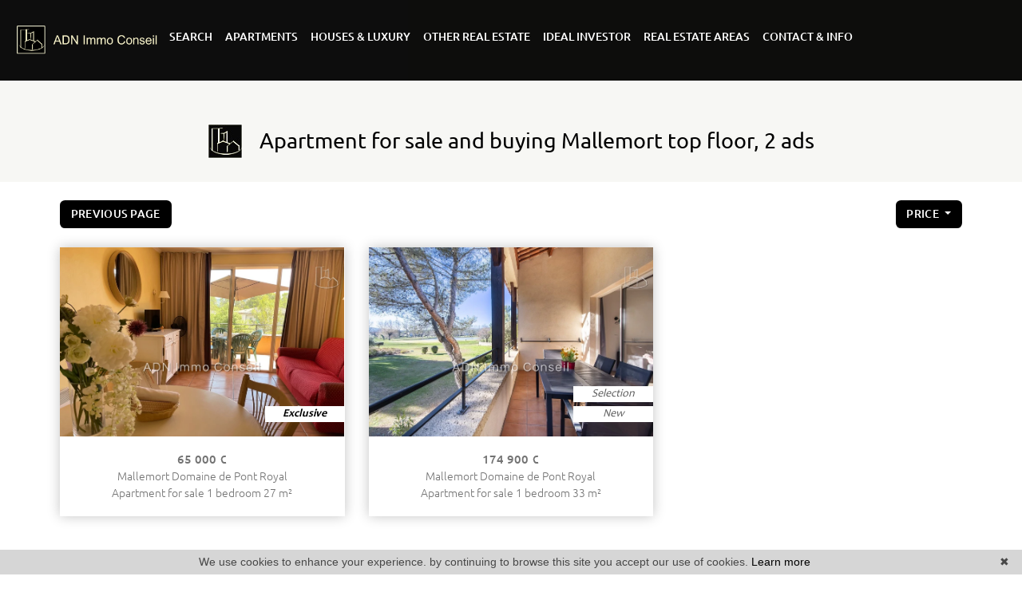

--- FILE ---
content_type: text/html; charset=UTF-8
request_url: https://www.adnimmoconseil.com/en/last+floor-apartment-for+sale-mallemort.html
body_size: 11690
content:
<!DOCTYPE html>
<!--[if lte IE 7]> <html lang="en" class="ie7 no-js"> <![endif]-->
<!--[if (IE 8)&!(IEMobile)]> <html lang="en" class="ie8 no-js"> <![endif]-->
<!--[if (gt IE 8)&!(IEMobile)]> <html lang="en"> <![endif]-->
<!--[if (!IE)&!(IEMobile)]><!--> <html lang="en"> <!--<![endif]-->


<head>
	<meta charset="utf-8" />
	<meta name="language" content="en" />
	<title>Top floor apartment for sale Mallemort | ADN Immo Conseil, 2 ads</title>
	<meta name="description" content="Top floor apartments for sale and penthouse flat in Mallemort. This kind of property benefits usualy from a beautiful view and quiet environment" /> 
	<meta name="keywords" content="" />        	
	<meta property="og:title" content="Top floor apartment for sale Mallemort | ADN Immo Conseil, 2 ads" />
	<meta property="og:type" content="website" />
	<meta property="og:image" content="https://www.adnimmoconseil.com/images/_templateD/header/logo.png" />	
	<meta property="og:description" content="Top floor apartments for sale and penthouse flat in Mallemort. This kind of property benefits usualy from a beautiful view and quiet environment" />
	<meta property="og:url" content="" />
	<meta property="fb:app_id"          content="734002146776627" /> 
	<meta name="robots" content="index,follow" />
	<meta content="IE=edge, chrome=1" http-equiv="X-UA-Compatible" />
	<meta name="viewport" content="width=device-width, initial-scale=1" />    
	<meta name="google" content="notranslate" />
	<meta name="google-site-verification" content="gtRqqCEe5-VbkyyNqKp-UdvbIBAM_Sz-MpFI62S6k5E, _2xLYCl0IvkqboPZoLjmcLrTx7yercief2c-CTXQ7r4" />

	<link rel="shortcut icon" href="https://medias.twimmopro.com/sitemanager/60e884054ce387cf5b008356" type="image/x-icon">
	<link rel="icon" href="https://medias.twimmopro.com/sitemanager/60e884054ce387cf5b008356" type="image/x-icon">


	<!-- jQuery -->
	<script type="text/javascript" src="/default/lib/vendor/jquery/jquery.min.js"></script>
	<!-- Bootstrap -->
	<script type="text/javascript" src="/default/lib/vendor/bootstrap-4/js/bootstrap.bundle.js"></script>
	<link rel="stylesheet" href="/default/lib/vendor/bootstrap-select/dist/css/bootstrap-select.min.css">
	<!-- Select 2 -->
	<script type="text/javascript" src="/default/lib/vendor/select2/js/select2.full.min.js"></script>
	<link rel="stylesheet" href="/default/lib/vendor/select2/css/select2.min.css">
	<!-- Font awesome -->
	<link rel="stylesheet" href="/default/lib/vendor/fontawesome/css/all.css" />
	<!-- Slick -->
	<link rel="stylesheet" href="/default/lib/vendor/slick-carousel/slick.css"/>
	<link rel="stylesheet" href="/default/lib/vendor/slick-carousel/slick-theme.css"/>
	<script type="text/javascript" src="/default/lib/vendor/slick-carousel/slick.min.js"></script>
	<!-- AOS -->
	<link rel="stylesheet" href="/default/lib/vendor/aos/aos.css"/>
	<script type="text/javascript" src="/default/lib/vendor/aos/aos.js"></script>
	<!-- Project -->
	<link rel="stylesheet" href="/css/templateD.css" />
	<style>
		.form_rgpd input {
			top: auto!important;
			left: auto!important;
			width: 50px!important;
			height: 35px!important;
		}


		#snow-container {
		  pointer-events: none;
		  position: absolute;   /* plus fixed */
		  top: 0;
		  left: 0;
		  width: 100%;
		  height: 0;            /* on la définit en JS */
		  overflow: hidden;
		  z-index: 9999;
		}

		.snowflake {
		  position: absolute;
		  top: -10px;
		  color: #fff;
		  font-size: 1rem;
		  opacity: 0.8;
		  animation-name: snow-fall;
		  animation-timing-function: linear;
		  animation-iteration-count: infinite;
		  will-change: transform;
		}

		@keyframes snow-fall {
		  0% {
		    transform: translate3d(0, -100%, 0);
		  }
		  100% {
		    transform: translate3d(var(--drift, 0), 110vh, 0);
		  }
		}

		/*@media (max-width: 768px) {
		  #snow-container {
		    display: none;
		  }
		}*/

	</style>

    	<!--[if lt IE 9]>
	<script src="https://ie7-js.googlecode.com/svn/version/2.1(beta4)/IE9.js"></script>
	<![endif]-->

	    
    <link href="/default/lib/twcarte/css/Twcarte-v1.css" rel="stylesheet">
        
            
                <link rel="stylesheet" href="/default/lib/twcarte/css/leaflet.css" />
        
                            
        <script src="/default/lib/twcarte/js/leaflet.js"></script>
        

    <!-- Ruby Slider -->
    <link rel="stylesheet" href="/default/lib/vendor/rubyslider/rubyslider.css">
                                                            
</head>

<body role="document" class="listing">

	<div id="snow-container"></div>

	<div id="wrapper">

    
<header class="header">

    <nav class="header-bar navbar fixed-top navbar-expand-lg">
       <div class="header-bar-side justify-content-center align-items-start dual-nav w-25 flex-column order-1 pl-2 pt-4">              <a class="header-bar-tel" href="tel:+33634076547">
                06 34 07 65 47
            </a>                                                                                    
            <a class="header-bar-link " href="/en/valuation+appraisal+property+mallemort.html">REQUEST AN APPRAISAL</a>
        </div>
        
        <div class="header-bar-side order-0 order-md-1 order-xl-2 w-50">
            <a href="/en/" class="navbar-brand mx-auto d-block text-center ">
                <img src="/images/_templateD/header/logo.png" class="header-bar-logo" alt="">
                <img src="/images/_templateD/header/logo2.png" class="header-bar-logo-small" alt="" style="display:none;">
                            </a>
    
        </div>

        <div class="header-bar-side justify-content-center align-items-end dual-nav w-25 flex-column order-3 pr-4 pt-4">
                        <a class="header-bar-tel-right header-bar-tel" href="tel:+33634076547" style="display: none;">
              <i class="fas fa-phone fa-flip-horizontal fa-fw fa-2x"></i>  06 34 07 65 47
            </a>
                        <a class="header-bar-link header-bar-alerte " href="/en/email+alert.html">YOUR DEMAND</a>
            <div class="header-bar-lang">
                <a href="/" title="" class="header-bar-link">FRANÇAIS</a> |  <a href="/en/" title="" class="header-bar-link">ENGLISH</a>
            </div>
        </div>
    </nav>
    
         
        <!-- Modal HTML -->
    
    <div id="myModal" class="modal fade" tabindex="-1" role="dialog" aria-labelledby="modalLabel" aria-hidden="true">
        <div class="modal-dialog  modal-lg modal-dialog-centered" role="document">
            <div class="modal-content border-0 bg-transparent">
                <button class="header-nav-x"> <i class="fas fa-times"></i></button>

                <div class="modal-body">
                    
                    <div class=" dual-nav  mx-auto " style="  left: 0; right: 0; max-width: 650px;"  >
                        <ul class="header-bar-nav mx-auto">
                                                                                    <li><a href="#" data-nav="for-sale">SALES</a></li>
                            <li><a href="#" data-nav="rental">RENTALS</a></li>
                            <li><a href="#" data-nav="other">OTHER REAL ESTATE</a></li>
                        </ul>

                        <div class="header-nav">
                                                        <div class="d-flex flex-row justify-content-center">
                                <div class="header-nav-top">
                                    
                                    <div class="header-nav-top-element header-nav-top-element-search" >
                                                                                <div class="header-nav-top-form">
                                            
                
                    
          
                                                    
                            
    
    
        
        
        
                            
                                        
        
        
                
        
    
    
        
        
        
        
                                        
        
        
                
        
    
    
        
        
        
        
                                        
        
        
                
        
    
    
        
        
        
        
                                        
        
        
                
        
    
    
        
        
        
        
                                        
        
        
                
        
    
    
        
        
        
                            
                                        
        
        
                
        
    
    
        
        
        
        
                                        
        
        
                            
                    
          
                                                    
                            
    
    
        
        
        
                            
                                        
        
        
                
        
    
    
        
        
        
        
                                        
        
        
                                        
                    
                    
                                                  
                            
    
    
        
        
        
                            
                                        
        
        
                
        
    
    
        
        
        
        
                                        
        
        


<form id="moteur" name="moteur" autocomplete="off" method="post" action="/en/immobilier/" data-multipleselectedcitytranslate="selected cities" data-oneselectedcitytranslate="selected city" data-citytranslate="Cities" data-typescategoriescity="{&quot;vente&quot;:{&quot;type&quot;:&quot;vente&quot;,&quot;menu&quot;:&quot;vente&quot;,&quot;label&quot;:&quot;For sale&quot;,&quot;categories&quot;:{&quot;appartement&quot;:{&quot;label&quot;:&quot;Apartment&quot;,&quot;cities&quot;:[&quot;Aix-en-Provence&quot;,&quot;Ax-les-Thermes&quot;,&quot;Bolqu\u00e8re&quot;,&quot;Font-Romeu-Odeillo-Via&quot;,&quot;Grospierres&quot;,&quot;Mallemort&quot;]},&quot;maison&quot;:{&quot;label&quot;:&quot;House&quot;,&quot;cities&quot;:[&quot;Grospierres&quot;,&quot;Mallemort&quot;,&quot;Taillades&quot;]}}},&quot;locationdevacances&quot;:{&quot;type&quot;:&quot;location saisonni\u00e8re&quot;,&quot;menu&quot;:&quot;location&quot;,&quot;label&quot;:&quot;Vacation rental&quot;,&quot;categories&quot;:{&quot;maison&quot;:{&quot;label&quot;:&quot;House&quot;,&quot;cities&quot;:[&quot;Mallemort&quot;]}}},&quot;ventelocaux&quot;:{&quot;type&quot;:&quot;professionnel&quot;,&quot;menu&quot;:&quot;vente&quot;,&quot;categorie&quot;:&quot;locauxvente&quot;,&quot;label&quot;:&quot;Local for sale&quot;,&quot;categories&quot;:{&quot;locauxvente&quot;:{&quot;label&quot;:&quot;Local for sale&quot;,&quot;cities&quot;:[&quot;Mallemort&quot;]}}}}" data-noselection="No selection" class="header-search">
    <div id="rangesliderpricesale"></div>
    <div class="header-search-row">
        <div class="field select">
            <select class="form-control jsmoteur" id="moteur_type" name="moteur[type]">
                <option disabled selected value> -- Type -- </option>
                                                                                        <option data-menu="vente" value="vente" data-key="vente" data-categorie="">For sale</option>
                                                                                                                                                                                                                                                                                                                                                                                                                                                                                                                                                                                                                                                                                                                                                                                                <option data-menu="location" value="location saisonnière" data-key="locationdevacances" data-categorie="">Vacation rental</option>
                                                                                                                                                                                                                                                                        <option data-menu="vente" value="professionnel" data-key="ventelocaux" data-categorie="locauxvente">Local for sale</option>
                                                                        </select>
        </div>
        
        <div class="field select">
            <select class="form-control jsmoteur" name="moteur[categorie]" id="moteur_categorie">    
                <option selected value> -- Categories -- </option>
            </select>
        </div>
                <div class="field select">

                        
            <select id="moteur_ville" class="form-control show-tick show-menu-arrow jsmoteur" data-mobile="true" multiple name="moteur[ville][]" title="-- Cities --" data-selected-text-format="count>1">
                                    <option value="Mallemort">Mallemort</option>
                                    <option value="Grospierres">Grospierres</option>
                                    <option value="Ax-les-Thermes">Ax-les-Thermes</option>
                                    <option value="Bolquère">Bolquère</option>
                                    <option value="Aix-en-Provence">Aix-en-Provence</option>
                                    <option value="Font-Romeu-Odeillo-Via">Font-Romeu-Odeillo-Via</option>
                                    <option value="Taillades">Taillades</option>
                
            </select>
        </div>  

        <div id="rangesliderpriceother">            
            <input type="text" id="moteur_prix" name="moteur[prix]" inputmode="numeric" class="form-control jsmoteur" data-myplaceholder="Max price (€)" placeholder="Max price (€)"
                data-skin="round"
                data-type="double"                     
                data-grid="true"
                data-grid-num="50"
                data-grid-snap="true"
                data-postfix=" €"
                data-min-interval="1"
                data-values="0,50K,100K,150K,200K,250K,300K,350K,400K,450K,500K,550K,600K,650K,700K,750K,800K,850K,900K,950K,1M,1.5M,2M,2.5M,3M,4M,5M,>5M"                   
            />        
        </div>
        
    </div>
    <div class="header-search-row header-search-submit">         

        <div class="field">
            <button type="submit" disabled id="moteur_compteur" data-bientrouvesing="property found" data-bientrouveplur="properties found" class="btn"></button>
        </div>
    </div>
</form>                                        </div>
                                    </div>
                                </div>

                                                                                            </div>
                        </div>

                    </div>



                      




                </div>
            </div>
        </div>
    </div>

</header>
    <div class="menu-principal position-absolute w-100" style="z-index: 1000;">
    <nav class="header-top navbar navbar-expand-lg">
        <div class="justify-content-end flex-wrap header-top-navbar-collapse navbar-collapse collapse">
            




    <ul class="nav-main navbar-nav mx-auto">
            <li class="nav-item"><a class="nav-link" href="#myModal" role="button" data-toggle="modal" data-target="#myModal">SEARCH</a></li>
    
            <li class="nav-item ">
            <a class="nav-link  " href="/en/for+sale-apartment.html"   role="button" aria-haspopup="true"> APARTMENTS </a>
                    </li>
            <li class="nav-item ">
            <a class="nav-link  " href="/en/for+sale-house.html"   role="button" aria-haspopup="true"> HOUSES &amp; LUXURY </a>
                    </li>
            <li class="nav-item dropdown">
            <a class="nav-link dropdown-toggle " href="/en/real-estate-mallemort.html"  data-toggle="dropdown" aria-expanded="false" role="button" aria-haspopup="true"> OTHER REAL ESTATE <span class="caret"></span></a>
                        <div class="dropdown-menu pt-0 pb-0" aria-labelledby="ssmenu-maison" role="menu">
                                    <a class="dropdown-item " href="/en/immo-pro.html"  role="menuitem">Shops</a>
                                    <a class="dropdown-item " href="/en/for+sale-terrain.html"  role="menuitem">Lands</a>
                                    <a class="dropdown-item " href="/en/for+sale-parking,garage.html"  role="menuitem">Garages<br /> & parkings</a>
                            </div>
                    </li>
            <li class="nav-item ">
            <a class="nav-link  " href="/en/investment-real-estate-mallemort.html"   role="button" aria-haspopup="true"> IDEAL INVESTOR </a>
                    </li>
            <li class="nav-item dropdown">
            <a class="nav-link dropdown-toggle " href="/en/domaine-pont-royal-provence-mallemort"  data-toggle="dropdown" aria-expanded="false" role="button" aria-haspopup="true"> REAL ESTATE AREAS <span class="caret"></span></a>
                        <div class="dropdown-menu pt-0 pb-0" aria-labelledby="ssmenu-maison" role="menu">
                                    <a class="dropdown-item " href="/en/domaine-pont-royal-provence-mallemort"  role="menuitem">Domaine Pont Royal</a>
                                    <a class="dropdown-item " href="/en/real-estate-in-provence"  role="menuitem">Provence real estate</a>
                            </div>
                    </li>
            <li class="nav-item dropdown">
            <a class="nav-link dropdown-toggle " href="#"  data-toggle="dropdown" aria-expanded="false" role="button" aria-haspopup="true"> CONTACT &amp; INFO <span class="caret"></span></a>
                        <div class="dropdown-menu pt-0 pb-0" aria-labelledby="ssmenu-maison" role="menu">
                                    <a class="dropdown-item " href="/en/real-estate-mallemort.html"  role="menuitem">Contact</a>
                                    <a class="dropdown-item " href="/en/valuation+appraisal+property+mallemort.html"  role="menuitem">Estimate</a>
                                    <a class="dropdown-item " href="/en/email+alert.html"  role="menuitem">your demand</a>
                                    <a class="dropdown-item " href="https://adnimmoconseil-855.bytwimmo.com" target="_blank" role="menuitem">Customer area</a>
                                    <a class="dropdown-item " href="/en/team.html"  role="menuitem">Our team</a>
                                    <a class="dropdown-item " href="/en/recruitment.html"  role="menuitem">Recruitment</a>
                                    <a class="dropdown-item " href="/en/real+estate+information+mallemort/articles.html"  role="menuitem">Blog</a>
                            </div>
                    </li>
    </ul>        </div>
    </nav>
    </div>

<div class="header-mobile">
    <div class="header-mobile-top">
        <!-- Header mobile nav -->
        <a href="#" id="header-toggle" class="nav-mobile-bars">
            <span></span>
            <span></span>
            <span></span>
            <strong>menu</strong>
        </a>

        <!-- Header mobile logo -->
        <a href="/en/">
                        <img src="/images/_templateD/header/logo.png" alt="">
        </a>
    </div>
</div>
<div class="header-mobile-bottom">
    <div class="col-6 text-left header-mobile-telmail">
        <a href="mailto:info@adnimmoconseil.com" title=""><i class="fas fa-envelope"></i></a>
                <a href="tel:+33634076547" title=""><i class="fas fa-phone-alt"></i></a>
    </div>
    <div class="col-6 text-right header-mobile-langs">
        <a href="/" title=""><span class="flag-icon flag-icon-fr"></span></a>
        <a href="/en/" title=""><span class="flag-icon flag-icon-gb"></span></a>
    </div>
</div>






    <nav class="nav-mobile">
    <ul>
                    <li class="with-subnav">
                <a href="#" class="subnav-toggle">Sales</a>
                <div class="nav-mobile-sub">
                    <ul>
                        <li>
                            <a href="#" class="subnav-back"><i class="fa fa-angle-left"></i> back</a>
                        </li>
                                                                                    <li>
                                    <a href="/en/for+sale-apartment.html" title="Apartments">
                                        Apartments
                                    </a>
                                </li>
                                                            <li>
                                    <a href="/en/for+sale-house.html" title="Houses">
                                        Houses
                                    </a>
                                </li>
                                                                        </ul>
                </div>
            </li>
                    <li class="with-subnav">
                <a href="#" class="subnav-toggle">Other real estate</a>
                <div class="nav-mobile-sub">
                    <ul>
                        <li>
                            <a href="#" class="subnav-back"><i class="fa fa-angle-left"></i> back</a>
                        </li>
                                                                                    <li>
                                    <a href="/en/immo-pro.html" title="Shops">
                                        Shops
                                    </a>
                                </li>
                                                            <li>
                                    <a href="/en/for+sale-parking,garage.html" title="Garages / parkings">
                                        Garages / parkings
                                    </a>
                                </li>
                                                            <li>
                                    <a href="/en/for+sale-terrain.html" title="Lands">
                                        Lands
                                    </a>
                                </li>
                                                                        </ul>
                </div>
            </li>
                    <li class="with-subnav">
                <a href="#" class="subnav-toggle">Domaine de pont-royal</a>
                <div class="nav-mobile-sub">
                    <ul>
                        <li>
                            <a href="#" class="subnav-back"><i class="fa fa-angle-left"></i> back</a>
                        </li>
                                                                                    <li>
                                    <a href="/en/domaine-pont-royal-provence-mallemort" title="Pierre &amp; vacances mallemort">
                                        Pierre &amp; vacances mallemort
                                    </a>
                                </li>
                                                                        </ul>
                </div>
            </li>
                    <li class="with-subnav">
                <a href="#" class="subnav-toggle">Contact &amp; info</a>
                <div class="nav-mobile-sub">
                    <ul>
                        <li>
                            <a href="#" class="subnav-back"><i class="fa fa-angle-left"></i> back</a>
                        </li>
                                                                                    <li>
                                    <a href="/en/real-estate-mallemort.html" title="Contact">
                                        Contact
                                    </a>
                                </li>
                                                            <li>
                                    <a href="/en/valuation+appraisal+property+mallemort.html" title="Request an appraisal">
                                        Request an appraisal
                                    </a>
                                </li>
                                                            <li>
                                    <a href="/en/email+alert.html" title="Your demand">
                                        Your demand
                                    </a>
                                </li>
                                                            <li>
                                    <a href="https://adnimmoconseil-855.bytwimmo.com" target="_blank"  title="Customer area">
                                        Customer area
                                    </a>
                                </li>
                                                                                                                <li>
                                    <a href="/en/team.html" title="Our team">
                                        Our team
                                    </a>
                                </li>
                                                            <li>
                                    <a href="/en/recruitment.html" title="Recruitment">
                                        Recruitment
                                    </a>
                                </li>
                                                            <li>
                                    <a href="/en/real+estate+information+mallemort/articles.html" title="Blog">
                                        Blog
                                    </a>
                                </li>
                                                                        </ul>
                </div>
            </li>
                <li class="with-subnav">
            <a href="#" class="subnav-toggle" data-mobile-search-trigger>Search</a>
            <div class="nav-mobile-sub">
                <ul>
                    <li>
                        <a href="#" class="subnav-back" style="border-bottom: 0"><i class="fa fa-angle-left"></i> back</a>
                    </li>
                </ul>
                <div data-mobile-search-location></div>
                                        <div class="footer-ref d-flex ">
                        <form class="footer-ref-form"  role="search" action="/en/annonces-reference.html" method="GET">
                            <div class="input-group border-bottom">
                                <input class="footer-ref-form-input form-control border-0" type="text" name="reference" value="" placeholder="Reference ad">
                                <div class="input-group-append">
                                    <button class="bg-transparent btn footer-ref-form-btn" type="submit">OK</button>
                                </div>
                            </div>
                        </form>
                    </div>   
            </div>
        </li>
    </ul>
</nav>
    <main class="main">	
        
                                                                                                                                                                            
                                            
                                            
                                            
        
        
                    

        
            
                                                                                                                        
    
                
                                                                                                                                        
    
                
        
                                                                                        
                    <section>
    <div class="container-fluid p0">

        
        <div class="bloc-title bloc-title--bg" data-aos="fade-down">
    <div class="row">
        <div class="col-12 text-center">
            <div class="bloc-title-container ">

                <h1 class="bloc-title-text">
                    <img class="bloc-title-img" src="/images/_templateD/title.png">
                    Apartment for sale and buying Mallemort  top floor, 2 ads
                </h1>

                            </div>
        </div>
    </div>
</div>

        <div class="row align-items-center">
            <div class="col-6 col-sm-4" data-aos="fade-up" data-aos-delay="0">
                <a class="btn btn-sm" href="javascript:window.history.go(-1);">Previous page</a>            </div>
            <div class="col-12 col-sm-4 text-center d-none d-sm-block" data-aos="fade-up" data-aos-delay="150">
                
            </div>
            <div class="col-6 col-sm-4" data-aos="fade-up" data-aos-delay="300" style="z-index: 1">
                <div class="sorting dropdown text-right">
                    <div class="sorting-toggle">
                        <button type="button" class="btn btn-sm dropdown-toggle" data-toggle="dropdown" aria-expanded="false">
                            price
                            <span class="caret"></span>
                        </button>
                        <ul class="dropdown-menu" role="menu">
                                                            <li class="active">
                                    <a href="/en/last+floor-apartment-for+sale-mallemort.html?t=d-prix" class="tri-prix">
                                        price
                                                                                    <span class="fas fa-sort-numeric-down"></span>
                                                                            </a>
                                </li>
                                                            <li>
                                    <a href="/en/last+floor-apartment-for+sale-mallemort.html?t=d-surface" class="tri-surface">
                                        surface
                                                                            </a>
                                </li>
                                                            <li>
                                    <a href="/en/last+floor-apartment-for+sale-mallemort.html?t=d-ville" class="tri-ville">
                                        city
                                                                            </a>
                                </li>
                                                            <li>
                                    <a href="/en/last+floor-apartment-for+sale-mallemort.html?t=d-date" class="tri-date">
                                        date
                                                                            </a>
                                </li>
                                                    </ul>
                    </div>
                </div>
            </div>
        </div>
        <div class="row">
            <div class="col-12 mt-3 d-block d-sm-none">
                
            </div>
        </div>
    </div>
</section>

<section class="mt-4">
    <div class="container-fluid p0">
        <div class="row">
                                        <div class="col-12 col-lg-6 col-xl-4 col-xxl-4" data-aos="fade-up" data-aos-delay="0">

                                                                
                    
    
    


                
        

<article class="thumbnail thumbnail-listing mt-0" data-rayon="500" data-centrerville="0" data-latgps="43,7158" data-longgps="5,2023" data-lien="/en/apartment-for-sale-1-bedroom-mallemort-domaine-de-pont-royal-1-855v537a.html" data-photo="https://medias.twimmopro.com/visueloffre/1-855/1-855/855v537a/6871191ed4cd3-photo-vignette.jpg" data-prix="65 000 €" data-title="2 rooms 27&nbsp;m&sup2;" data-details="Mallemort<br/>Domaine de pont royal"  data-track-content data-content-piece="" data-content-name="1-855V537A" data-googleref="1-855V537A">

    
    <div class="thumbnail-image-wrapper">
        <div class="thumbnail-plus">
            <i class="thumbnail-plus-i "><img src="/images/_templateC/plus.png"></i>

            <div class="thumbnail-desc">
                For sale on the Domaine et Golf de Pont Royal for investment only! ADN IMMO CONSEIL offers you this property as a rental...
            </div>  
        </div>
      
        <ul class="thumbnail-tags">
            <!-- Exclusive -->
                            <li class="highlight">Exclusive</li>
                        <!-- Is selection -->
                        <!-- Is new -->
                        <!-- Baisse des prix -->
                        <!-- Reference -->
                    </ul>
        <img class="thumbnail-image" src="https://medias.twimmopro.com/visueloffre/1-855/1-855/855v537a/6871191ed4cd3-photo-moyenne.webp" alt="" />
        <!-- Icon 360 -->
            </div>

    <div class="thumbnail-detail">
        <div class="thumbnail-text-1  ">
                                                65 000 &euro;                                    </div>
        <div class="thumbnail-text-2">
            Mallemort
                            Domaine de Pont Royal
                    </div>

        <div class="thumbnail-text-2">
                            Apartment for sale
                                                                                    1 bedroom
                                                                            27 m²
                    </div>


    </div>
    <a class="thumbnail-link" href="/en/apartment-for-sale-1-bedroom-mallemort-domaine-de-pont-royal-1-855v537a.html" title=""></a>
</article>                </div>
                                                                                <div class="col-12 col-lg-6 col-xl-4 col-xxl-4" data-aos="fade-up" data-aos-delay="150">

                                                                
                    
    
    


                
        

<article class="thumbnail thumbnail-listing mt-lg-0" data-rayon="500" data-centrerville="0" data-latgps="43,7089" data-longgps="5,2033" data-lien="/en/apartment-for-sale-1-bedroom-mallemort-domaine-de-pont-royal-1-855v492a.html" data-photo="https://medias.twimmopro.com/visueloffre/1-855/1-855/855v492a/695e8deab291c-photo-vignette.jpg" data-prix="174 900 €" data-title="2 rooms 33&nbsp;m&sup2;" data-details="Mallemort<br/>Domaine de pont royal"  data-track-content data-content-piece="" data-content-name="1-855V492A" data-googleref="1-855V492A">

    
    <div class="thumbnail-image-wrapper">
        <div class="thumbnail-plus">
            <i class="thumbnail-plus-i "><img src="/images/_templateC/plus.png"></i>

            <div class="thumbnail-desc">
                For Sale, Domaine de Pont Royal, Beautiful Apartment with Exceptional Golf Course View, Swimming Pool in the Residence

RARE...
            </div>  
        </div>
      
        <ul class="thumbnail-tags">
            <!-- Exclusive -->
                        <!-- Is selection -->
                            <li>Selection</li>
                        <!-- Is new -->
                            <li>New</li>
                        <!-- Baisse des prix -->
                        <!-- Reference -->
                    </ul>
        <img class="thumbnail-image" src="https://medias.twimmopro.com/visueloffre/1-855/1-855/855v492a/695e8deab291c-photo-moyenne.webp" alt="" />
        <!-- Icon 360 -->
            </div>

    <div class="thumbnail-detail">
        <div class="thumbnail-text-1  ">
                                                174 900 &euro;                                    </div>
        <div class="thumbnail-text-2">
            Mallemort
                            Domaine de Pont Royal
                    </div>

        <div class="thumbnail-text-2">
                            Apartment for sale
                                                                                    1 bedroom
                                                                            33 m²
                    </div>


    </div>
    <a class="thumbnail-link" href="/en/apartment-for-sale-1-bedroom-mallemort-domaine-de-pont-royal-1-855v492a.html" title=""></a>
</article>                </div>
                                                                        </div>
    </div>
</section>

<!-- Pagination bar bottom -->
<section class="mt-2" data-aos="fade-up">
    <div class="container-fluid p0">
        <div class="row align-items-center">
            <div class="col-12 col-md-4"></div>
            <div class="col-12 col-md-4 text-center">
                
            </div>
            <div class="col-12 col-md-4 text-right"></div>
        </div>
    </div>
</section>

<!-- Map -->
    <section id="map-container" class="mt-2" data-aos="fade-up">
        <div class="container-fluid p0">

            <div class="bloc-title " data-aos="fade-up">
    <div class="row">
        <div class="col-12 text-center">
            <div class="bloc-title-container">

                <h2 class="bloc-title-text">
                    <img class="bloc-title-img" src="/images/_templateD/title.png">
                    Approximate location of properties*
                </h2>

                            </div>
        </div>
    </div>
</div>

            <div class="row">
                <div class="col-md-12">
                    <div id="plan-ville" aria-labelledby="plan-ville-titre">
                        <div class="twcarte">
    <div class="twcarte-map">
        <div class="twcarte-fullscreen">
            <div class="twcarte-fullscreen-button">
                <i class="glyphicon glyphicon-zoom-in fas fa-search-plus"></i>
            </div>
        </div>
        <div class="twcarte-map-google">
        </div>    
    </div>
    <div class="twcarte-legende">
        <div class="row" id="distancepoi">
            <div class="col-md-2 text-left"></div>
            <div class="col-md-9">
                <form class="twcarte-legende-distance">
                    <label class="radio-inline">
                        <input type="radio" name="distance" value="2" checked>2 km
                    </label>
                    <label class="radio-inline">
                      <input type="radio" name="distance" value="3">3 km
                    </label>
                    <label class="radio-inline">
                      <input type="radio" name="distance" value="4">4 km
                    </label>
                    <label class="radio-inline">
                      <input type="radio" name="distance" value="5">5 km
                    </label>
                    <label class="radio-inline">
                      <input type="radio" name="distance" value="10">10 km
                    </label>                                            
                </form>
            </div>
        </div>
        <div class="row twcarte-legende-poi" id="twcarte-legende-principaux">
        </div>
        
        <div class="row twcarte-legende-poi twcarte-legende-poi-plus plan-ville"  id="twcarte-legende-secondaires">            
        </div>
            </div>
    <div class="twcarte-exactposcontact">
    </div>
</div>
    
<script type="text/javascript">
    //CALLBACK FUNCTION ON LOAD TWIMMOCARTEJS
    var mapType = "LEAFLET";
    
    function initMapDetail(articleDatas){   
        
        var latgps = parseFloat((articleDatas.latgps).toString().replace(',', '.'));
        var longgps = parseFloat((articleDatas.longgps).toString().replace(',', '.'));
        
        var twcd = Twcarte
            .setContainer('#collapse1')
            .setMode('detail')
            .setLib(mapType)
            .setLang('en')
            .init(tabPoi)
            .setStyles(null)
            .setCentre(latgps, longgps, 14)
            .insertMap();
    
            
            if(!articleDatas.centreville){
                //If geolocation of the real estate, insert round
                twcd.insertSymbol(
                    {                        
                    },
                    {
                        lat: latgps,
                        lng: longgps
                    },            
                    articleDatas.rayon,
                    ""
                );
            }else{
                //else change label
                $('[data-tradgeolocville]').html($('[data-tradgeolocville]').data('tradgeolocville'));
            }
        twcd.end();                
    }   
    
    //CALLBACK FUNCTION ON LOAD GOOGLEMAP JS 
    function loadTwcarteDetail(){
        $.getScript( "/default/lib/twcarte/js/Twcarte-v1.js", function( data, textStatus, jqxhr ) {
            var articleDatas = $("[data-latgps]").data();
            initMapDetail(articleDatas);
        });
    }
    
    function initMapListe(){
            
            var twc = Twcarte
                .setContainer('#plan-ville')
                .setMode('listing')
                .setLang('en')
                .setLib(mapType)
                .setCluster('0')
                .init(tabPoi)
                .setStyles(null)
                .setCentre(43.708567400127805 , 5.211046458230539, 12)
                .insertMap();
                
                
                
            $('article[data-latgps]').each(function(){
                var datas = $(this).data();
                var latgps = parseFloat((datas.latgps.toString()).replace(',', '.'));
                var longgps = parseFloat((datas.longgps.toString()).replace(',', '.'));
                if(latgps && longgps){
                    twc.insertSymbol(
                        {
                            infoHover: datas.prix,
                            infoClick: {
                                photo: (typeof datas.photo === "undefined" ? '' : datas.photo),
                                title: datas.title,
                                details: datas.details,
                                prix: datas.prix,
                                lien: datas.lien
                            }
                        },
                        {
                            lat: Number(latgps),
                            lng: Number(longgps)
                        },
                        datas.rayon,
                        ""
                    );    
                }else{
                    console.info(datas.title + ' NO GPS');
                }   
            });
                        if (typeof allProperties !== 'undefined') {
                $.each(allProperties, function(index, property){
                    
                    var latgps = parseFloat(property.latgps);
                    var longgps = parseFloat(property.longgps);
                    twc.insertSymbol(
                        {
                            infoHover: property.prix,
                            infoClick: {
                                photo: property.photo,
                                title: property.title,
                                details: property.details,
                                prix: property.prix,
                                lien: property.lien
                            }
                        },
                        {
                            lat: Number(latgps),
                            lng: Number(longgps)
                        },
                        property.rayon,
                        ""
                    );
                });
            }
            twc.end();
        }
        function loadTwcarteListe(){
            $.getScript( "/default/lib/twcarte/js/Twcarte-v1.js", function( data, textStatus, jqxhr ) {
                initMapListe();
            });
        }
        
        function initMapContact(){
            
            var twco = Twcarte
                .setContainer('#plan-ville')
                .setMode('contact')
                .setLang('en')
                .init(tabPoi)
                .setLib(mapType)
                .setCluster('0')
                .setStyles(null)
                .setCentre(43.708567400127805 , 5.211046458230539, 12)
                .insertMap();
                
                    
                var agencyContent = '<p class="contactez-nous-google-map-title">ADN Immo Conseil</p>'+
                    '<p class="contactez-nous-google-map-content">Domaine de Pont Royal <br />13370 Mallemort <br />phone 06 34 07 65 47</p>';
                twco.insertSymbol(
                    {
                        infoHover: agencyContent,
                        infoClick: agencyContent 
                    },
                    {
                        lat: Number(43.708567400127805),
                        lng: Number(5.211046458230539)
                    },
                    0,
                    ""
                );
                        
                        
                                                                                 
                                                        twco.autoZoom();
            twco.end();
        }
        
        
        function loadTwcarteContact(){
            $.getScript( "/default/lib/twcarte/js/Twcarte-v1.js", function( data, textStatus, jqxhr ) {
                initMapContact();
            });
        }
</script>

                    </div>
                </div>
            </div>
        </div>
    </section>

<!-- SEO text -->

<!-- Links -->
    <section class="full-width offer-detail-links" data-aos="fade-up">
        <div class="link-container">
                            <div class="link-container-group">
                    <h4 class="link-container-group-title">Our properties by cities</h4>
                    <ul class="link-container-group-list">
                                                    <li>
                                <a class="lastcontainer-link" title="Real estate Mallemort" href="/en/real-estate-in-mallemort.html"><span>Real estate Mallemort</span></a>
                                (40)                            </li>
                                                    <li>
                                <a class="lastcontainer-link" title="Real estate Grospierres" href="/en/real-estate-in-grospierres.html"><span>Real estate Grospierres</span></a>
                                (5)                            </li>
                                                    <li>
                                <a class="lastcontainer-link" title="Real estate Ax-les-Thermes" href="/en/real-estate-in-ax+les+thermes.html"><span>Real estate Ax-les-Thermes</span></a>
                                (3)                            </li>
                                                    <li>
                                <a class="lastcontainer-link" title="Real estate Bolquère" href="/en/real-estate-in-bolquere.html"><span>Real estate Bolquère</span></a>
                                (1)                            </li>
                                                    <li>
                                <a class="lastcontainer-link" title="Real estate Aix-en-Provence" href="/en/real-estate-in-aix+en+provence.html"><span>Real estate Aix-en-Provence</span></a>
                                (1)                            </li>
                                            </ul>
                </div>
                            <div class="link-container-group">
                    <h4 class="link-container-group-title">Our sectors Mallemort</h4>
                    <ul class="link-container-group-list">
                                                    <li>
                                <a class="lastcontainer-link" title="Real estate Mallemort Domaine de pont royal" href="/en/real-estate-mallemort-domaine+de+pont+royal.html"><span>Real estate Mallemort Domaine de pont royal</span></a>
                                (37)                            </li>
                                                    <li>
                                <a class="lastcontainer-link" title="Real estate Mallemort Domaine et golf de pont royal " href="/en/real-estate-mallemort-domaine+et+golf+de+pont+royal+.html"><span>Real estate Mallemort Domaine et golf de pont royal </span></a>
                                (1)                            </li>
                                                    <li>
                                <a class="lastcontainer-link" title="Real estate Mallemort Village" href="/en/real-estate-mallemort-village.html"><span>Real estate Mallemort Village</span></a>
                                (1)                            </li>
                                                    <li>
                                <a class="lastcontainer-link" title="Real estate Mallemort Esplanade du luberon" href="/en/real-estate-mallemort-esplanade+du+luberon.html"><span>Real estate Mallemort Esplanade du luberon</span></a>
                                (1)                            </li>
                                                    <li>
                                <a class="lastcontainer-link" title="All our 4 areas" href="/en/real-estate-mallemort-all-areas.html"><span>All our 4 areas</span></a>
                                                            </li>
                                            </ul>
                </div>
                            <div class="link-container-group">
                    <h4 class="link-container-group-title">Appartement in Mallemort</h4>
                    <ul class="link-container-group-list">
                                                    <li>
                                <a class="lastcontainer-link" title="Apartment for sale studio" href="/en/for+sale-studio-mallemort.html"><span>Apartment for sale studio</span></a>
                                                            </li>
                                                    <li>
                                <a class="lastcontainer-link" title="For sale apartement 1 bedroom" href="/en/1-bedroom-apartment-for+sale-mallemort.html"><span>For sale apartement 1 bedroom</span></a>
                                                            </li>
                                                    <li>
                                <a class="lastcontainer-link" title="For sale apartement 2 bedroom" href="/en/2-bedroom-apartment-for+sale-mallemort.html"><span>For sale apartement 2 bedroom</span></a>
                                                            </li>
                                                    <li>
                                <a class="lastcontainer-link" title="For sale apartement 3 bedroom" href="/en/3-bedroom-apartment-for+sale-mallemort.html"><span>For sale apartement 3 bedroom</span></a>
                                                            </li>
                                                    <li>
                                <a class="lastcontainer-link" title="For sale apartement 4 bedroom" href="/en/4-bedroom-apartment-for+sale-mallemort.html"><span>For sale apartement 4 bedroom</span></a>
                                                            </li>
                                            </ul>
                </div>
                    </div>
    </section>


	

        

    </main>
		
    <footer class="footer">
        <div class="mb-5 footer-ref d-flex justify-content-center">
        <form class="footer-ref-form" role="search" action="/en/annonces-reference.html" method="GET">
            <div class="input-group border-bottom">
                <input class="footer-ref-form-input form-control border-0" type="text" name="reference" value="" placeholder="Reference ad">
                <div class="input-group-append">
                    <button class="bg-transparent btn footer-ref-form-btn" type="submit">OK</button>
                </div>
            </div>
        </form>
    </div>    
    <div class="container">
        <div class="row align-items-center">
            <div class="col-12 col-xl-3 col-xxl-3">
                <div class="footer-logo">
                    <img src=/images/_templateD/footer/logo.png>
                                    </div>
                                <div class="footer-share">
                    <a href="https://www.facebook.com/profile.php?id=100070506395399" target="_blank">
                        <i class="fab fa-facebook-square"></i>
                    </a>
                    <a href="https://www.instagram.com/ADNImmoConseil/" target="_blank">
                        <i class="fab fa-instagram"></i>
                    </a>

                    <a href="#!" data-toggle="modal" class="view-modal" data-target="#socialFooter" >
                        <i class="fas fa-share-alt-square"></i>
                    </a>
                    <div class="popup modal fade" id="socialFooter" tabindex="-1" aria-labelledby="socialFooterLabel" aria-hidden="true">
                        <div class="modal-dialog modal-dialog-centered">
                            <div class="modal-content lab-modal-body">
                                <div class="modal-header">
                                  <h5 class="modal-title">Share this page</h5>
                                  <div class="close"> <button type="button" class="close" data-dismiss="modal" aria-label="Close"><span aria-hidden="true">&times;</span></button></div>
                                </div>
                                <div class="modal-body content">
                                  <div class="icons">
                                    <a href="https://www.facebook.com/sharer/sharer.php?u=https://www.adnimmoconseil.com/en/last+floor-apartment-for+sale-mallemort.html&amp;src=sdkpreparse" target="_blank" title="Share on Facebook"><i class="fab fa-facebook-f"></i></a>
                                    <a href="https://twitter.com/share" target="_blank" title="Share on Twitter"><i class="fab fa-twitter"></i></a>
                                    <a href="https://instagram.com/?url=https://www.adnimmoconseil.com/en/last+floor-apartment-for+sale-mallemort.html" target="_blank" title="Share on Instagram"><i class="fab fa-instagram"></i></a>
                                    <a href="https://api.whatsapp.com/send?text=https://www.adnimmoconseil.com/en/last+floor-apartment-for+sale-mallemort.html" data-action="share/whatsapp/share" target="_blank" title="Share on Whatsapp"><i class="fab fa-whatsapp"></i></a>
                                    <a href="https://www.linkedin.com/shareArticle?url=https://www.adnimmoconseil.com/en/last+floor-apartment-for+sale-mallemort.html&mini=true&title=ADN Immo Conseil - Annonces immobilières à Mallemort&ro=false&summary=Toutes les annonces immobilières de l'agence ADN Immo Conseil à Mallemort&source=" title="Share on Linkedin" title="Partager sur Linkedin" target="_blank"><i class="fab fa-linkedin-in"></i></a>
                                  </div>                                    
                                  <div class="icons2">
                                    <a href="#!" class="btn-favoris" title="Add to favorites"><i class="fas fa-star"></i>&nbsp;Favorite</a>                                    
                                    <a href="mailto:?subject=Website to know &amp;body=Hello, I recommend this website: https://www.adnimmoconseil.com." title="Share by mail">&nbsp;@ Email</a> 
                                  </div>

                                  <div class="field input-group">
                                    <div class="input-group-prepend">
                                         <span class="input-group-text"><i class="fas fa-link"></i></span>
                                    </div>
                                    <input type="text" class="form-control" readonly value="www.adnimmoconseil.com/en/last+floor-apartment-for+sale-mallemort.html">
                                    <div class="input-group-append">
                                        <button class="btn">Copy</button>
                                    </div>
                                  </div>
                                </div>
                            </div>
                        </div>
                      </div>      
                      <script type="text/javascript">

                          $(document).ready(function() {
                            const viewBtn = document.querySelector(".view-modal"),
                                popup = document.querySelector(".popup"),
                                close = popup.querySelector(".close"),
                                field = popup.querySelector(".field"),
                                input = field.querySelector("input"),
                                copy = field.querySelector("button");

                               /* viewBtn.onclick = ()=>{ 
                                  popup.classList.toggle("show");
                                }
                                close.onclick = ()=>{
                                  viewBtn.click();
                                }*/

                                copy.onclick = ()=>{
                                  input.select(); //select input value
                                  if(document.execCommand("copy")){ //if the selected text is copied
                                    field.classList.add("active");
                                    copy.innerText = "Copied";
                                    setTimeout(()=>{
                                      window.getSelection().removeAllRanges(); //remove selection from page
                                      field.classList.remove("active");
                                      copy.innerText = "Copy";
                                    }, 3000);
                                  }
                                }

                          });
                      </script>              

                </div> 
            </div>
            <div class="col-12 col-sm-4 col-xl-2 col-xxl-2">
                <ul class="ml-xs-0 pl-sm-4 ml-sm-1 footer-links">
                    <li><a href="/en/real-estate-mallemort.html">Contact</a></li>

<li><a href="https://adnimmoconseil-855.bytwimmo.com" target="_blank">Customer area</a></li>
<li><a href="/en/team.html">Our team</a></li>
<li><a href="/en/real+estate+information+mallemort/articles.html">Blog</a></li>
<li><a href="https://medias.twimmopro.com/agencetwimmonet/855/855/67ed3867b8e60771ce06e7d5-bareme.pdf" target="_blank">Price schedule</a></li>
                </ul>
            </div>
            <div class="col-12 col-sm-4 col-xl-3 col-xxl-3">
                <ul class="ml-xs-0 pl-sm-5 ml-sm-1 footer-links">
                    <li><a href="/en/email+alert.html">Your demand</a></li>
<li><a href="/en/valuation+appraisal+property+mallemort.html">Request an appraisal</a></li>
<li><a href="/en/recruitment.html">Recruitment</a></li>
<li><a href="/en/partenaires.html">Partners</a></li>
<li><a href="/en/mentions+legales.html">Legal notice</a></li>                </ul>
            </div>
            <div class="col-12 col-sm-4 col-xl-3 col-xxl-3">
                <ul class="footer-links">
                    <li><a href="/en/real-estate-mallemort.html">Real estate agency Pont Royal</a></li>
<li><a href="/en/real-estate-in-mallemort.html">Real estate Mallemort</a></li>
<li><a href="/en/domaine-pont-royal-provence-mallemort">Domaine du Golf de Pont Royal</a></li>
<li><a href="/en/apartment-for+sale-in-mallemort.html">For sale apartments Mallemort</a></li>
<li><a href="/en/site+map.html">Site map</a></li>                </ul>
            </div>
        </div>
        <hr>
        <div class="row">
            <div class="col-12 text-center">
                <p class="footer-adresse">
                    
                     ADN Immo Conseil, Domaine de Pont Royal, 13370 Mallemort | <a href="tel:+33634076547">06 34 07 65 47</a>                </p>
                <p class="footer-mentions">
                                    
                        <a class='footer-link' href='https://www.twimmo.com/' title='Réalisé par Twimmo' target='_blank' rel='noopener nofollow'>Réalisé par Twimmo : logiciel, site internet et référencement</a>
                    </p>
            </div>
        </div>
    </div>
</footer></div>

<a href="#" class="btn-sm back-to-top" role="button">
    <i class="fa fa-chevron-up"><span class="sr-only">Remonter</span></i>
</a>


<!-- Bootstrap -->
<script type="text/javascript" src="/default/lib/vendor/bootstrap-select/dist/js/bootstrap-select.min.js"></script>
<script type="text/javascript" src="/default/lib/vendor/bootstrap-select/ajax-bootstrap-select.min.js"></script>

<script src="/js/common.js"></script>
<script src="/js/templateD.js"></script>
<script src="/default/lib/vendor/jquery/jquery.cookie.js"></script>
<script src="/default/lib/twimmo/twplugins-0.0.1.js"></script>

<!-- Ruby Slider -->
<script src="/default/lib/vendor/rubyslider/rubyslider.js"></script>
<script src="/default/lib/vendor/rubyslider/rubyanimate.js"></script> 

<!-- ionRangeSlider-->
<link rel="stylesheet" href="/default/lib/vendor/ionRangeSlider/css/ion.rangeSlider.min.css"/>
<script src="/default/lib/vendor/ionRangeSlider/js/ion.rangeSlider.min.js"></script>

          
            
    <script type="text/javascript">        
        if(loadTwcarteListe && typeof loadTwcarteListe === 'function'){loadTwcarteListe();}
    </script>
     

    <script language="javascript">

        $(document).ready(function () {

            // ==================================================
            // PAGE LISTING
            // ==================================================

            // TOOLTIPS DU DROPDOWN-MENU DE TRI
            $(".sorting-toggle .dropdown-menu > li.active > a").on("mouseover", function () {

                var tooltipText = "Cliquez pour afficher par ordre ";
                var icon = $(this).children(".fas");

                if (icon.hasClass("fa-sort-numeric-up")) {
                    tooltipText = tooltipText + "croissant";

                } else if (icon.hasClass("fa-sort-numeric-down")) {
                    tooltipText = tooltipText + "décroissant";
                }

                $(this).tooltip({
                    'placement': "top",
                    'title': tooltipText
                }).tooltip('show');

            });

        });
    </script>


    <!-- Global site tag (gtag.js) - Google Analytics --><script async src='https://www.googletagmanager.com/gtag/js?id=G-DTG3WL1793'></script><script>
                    window.dataLayer = window.dataLayer || [];
                    function gtag(){dataLayer.push(arguments);}
                    gtag('js', new Date());gtag('config', 'G-DTG3WL1793');
var itemIds = $('[data-googleref]').each(function(index){

                            gtag('event', 'view_item_list', {'items': [{'item_id' : $(this).data('googleref')}]});                            
                        });

</script>

    

	<script>function cookie_expiry_callback(){return 31536000;}</script> 
	<script type="text/javascript" id="cookiebanner" src="/default/lib/vendor/cookiebanner/cookiebanner.min.js" data-expires="cookie_expiry_callback" data-message="We use cookies to enhance your experience. by continuing to browse this site you accept our use of cookies." data-linkmsg="Learn more" data-moreinfo="https://www.cnil.fr/vos-droits/vos-traces/les-cookies/" data-link="#ffbf00" data-bg="#2C3C67"></script>

</body>
</html>


--- FILE ---
content_type: text/css;charset=UTF-8
request_url: https://www.adnimmoconseil.com/css/templateD.css
body_size: 89879
content:
/* TODO CHECK --> */
/*'Segoe UI'       'SegoeUI-Italic'        normal           italic,
'Segoe UI'       'SegoeUI-Semibold'      600              normal,
'Segoe UI'       'SegoeUI-Bold'          700              normal,
'Segoe UI'       'SegoeUIBlack'          900              normal,
'Segoe UI'       'SegoeUIBlack-Italic'   900              italic,
'Segoe UI'       'SegoeUI-LightItalic'   100              italic,
'Segoe UI'       'SegoeUI'               normal           normal,
'Segoe UI'       'SegoeUI-BoldItalic'    700              italic,
'Segoe UI'       'SegoeUI-Semilight'     300              normal,
'Segoe UI'       'SegoeUI-Light'         100              normal,*/
/*!
 * Bootstrap Reboot v4.0.0 (https://getbootstrap.com)
 * Copyright 2011-2018 The Bootstrap Authors
 * Copyright 2011-2018 Twitter, Inc.
 * Licensed under MIT (https://github.com/twbs/bootstrap/blob/master/LICENSE)
 * Forked from Normalize.css, licensed MIT (https://github.com/necolas/normalize.css/blob/master/LICENSE.md)
 */
/*0;*/
/*0;*/
/*0;*/
*,
*::before,
*::after {
  -webkit-box-sizing: border-box;
          box-sizing: border-box;
}

html {
  font-family: sans-serif;
  line-height: 1.15;
  -webkit-text-size-adjust: 100%;
  -ms-text-size-adjust: 100%;
  -ms-overflow-style: scrollbar;
  -webkit-tap-highlight-color: rgba(0, 0, 0, 0);
}

@-ms-viewport {
  width: device-width;
}

article, aside, dialog, figcaption, figure, footer, header, hgroup, main, nav, section {
  display: block;
}

body {
  margin: 0;
  font-family: "Ubuntu", sans-serif;
  font-size: 1rem;
  font-weight: 400;
  line-height: 1.5;
  color: #212529;
  text-align: left;
  background-color: #fff;
}

[tabindex="-1"]:focus {
  outline: 0 !important;
}

hr {
  -webkit-box-sizing: content-box;
          box-sizing: content-box;
  height: 0;
  overflow: visible;
}

h1, h2, h3, h4, h5, h6 {
  margin-top: 0;
  margin-bottom: 0.5rem;
}

p {
  margin-top: 0;
  margin-bottom: 1rem;
}

abbr[title],
abbr[data-original-title] {
  text-decoration: underline;
  -webkit-text-decoration: underline dotted;
          text-decoration: underline dotted;
  cursor: help;
  border-bottom: 0;
}

address {
  margin-bottom: 1rem;
  font-style: normal;
  line-height: inherit;
}

ol,
ul,
dl {
  margin-top: 0;
  margin-bottom: 1rem;
}

ol ol,
ul ul,
ol ul,
ul ol {
  margin-bottom: 0;
}

dt {
  font-weight: 700;
}

dd {
  margin-bottom: .5rem;
  margin-left: 0;
}

blockquote {
  margin: 0 0 1rem;
}

dfn {
  font-style: italic;
}

b,
strong {
  font-weight: bolder;
}

small {
  font-size: 80%;
}

sub,
sup {
  position: relative;
  font-size: 75%;
  line-height: 0;
  vertical-align: baseline;
}

sub {
  bottom: -.25em;
}

sup {
  top: -.5em;
}

a {
  color: #031F4E;
  text-decoration: none;
  background-color: transparent;
  -webkit-text-decoration-skip: objects;
}

a:hover {
  color: #000204;
  text-decoration: underline;
}

a:not([href]):not([tabindex]) {
  color: inherit;
  text-decoration: none;
}

a:not([href]):not([tabindex]):hover, a:not([href]):not([tabindex]):focus {
  color: inherit;
  text-decoration: none;
}

a:not([href]):not([tabindex]):focus {
  outline: 0;
}

pre,
code,
kbd,
samp {
  font-family: monospace, monospace;
  font-size: 1em;
}

pre {
  margin-top: 0;
  margin-bottom: 1rem;
  overflow: auto;
  -ms-overflow-style: scrollbar;
}

figure {
  margin: 0 0 1rem;
}

img {
  vertical-align: middle;
  border-style: none;
}

svg:not(:root) {
  overflow: hidden;
}

table {
  border-collapse: collapse;
}

caption {
  padding-top: 0.75rem;
  padding-bottom: 0.75rem;
  color: #6c757d;
  text-align: left;
  caption-side: bottom;
}

th {
  text-align: inherit;
}

label {
  display: inline-block;
  margin-bottom: .5rem;
}

button {
  border-radius: 0;
}

button:focus {
  outline: 1px dotted;
  outline: 5px auto -webkit-focus-ring-color;
}

input,
button,
select,
optgroup,
textarea {
  margin: 0;
  font-family: inherit;
  font-size: inherit;
  line-height: inherit;
}

button,
input {
  overflow: visible;
}

button,
select {
  text-transform: none;
}

button,
html [type="button"],
[type="reset"],
[type="submit"] {
  -webkit-appearance: button;
}

button::-moz-focus-inner,
[type="button"]::-moz-focus-inner,
[type="reset"]::-moz-focus-inner,
[type="submit"]::-moz-focus-inner {
  padding: 0;
  border-style: none;
}

input[type="radio"],
input[type="checkbox"] {
  -webkit-box-sizing: border-box;
          box-sizing: border-box;
  padding: 0;
}

input[type="date"],
input[type="time"],
input[type="datetime-local"],
input[type="month"] {
  -webkit-appearance: listbox;
}

textarea {
  overflow: auto;
  resize: vertical;
}

fieldset {
  min-width: 0;
  padding: 0;
  margin: 0;
  border: 0;
}

legend {
  display: block;
  width: 100%;
  max-width: 100%;
  padding: 0;
  margin-bottom: .5rem;
  font-size: 1.5rem;
  line-height: inherit;
  color: inherit;
  white-space: normal;
}

progress {
  vertical-align: baseline;
}

[type="number"]::-webkit-inner-spin-button,
[type="number"]::-webkit-outer-spin-button {
  height: auto;
}

[type="search"] {
  outline-offset: -2px;
  -webkit-appearance: none;
}

[type="search"]::-webkit-search-cancel-button,
[type="search"]::-webkit-search-decoration {
  -webkit-appearance: none;
}

::-webkit-file-upload-button {
  font: inherit;
  -webkit-appearance: button;
}

output {
  display: inline-block;
}

summary {
  display: list-item;
  cursor: pointer;
}

template {
  display: none;
}

[hidden] {
  display: none !important;
}

/*!
 * Bootstrap v4.0.0 (https://getbootstrap.com)
 * Copyright 2011-2018 The Bootstrap Authors
 * Copyright 2011-2018 Twitter, Inc.
 * Licensed under MIT (https://github.com/twbs/bootstrap/blob/master/LICENSE)
 */
/*0;*/
/*0;*/
/*0;*/
*,
*::before,
*::after {
  -webkit-box-sizing: border-box;
          box-sizing: border-box;
}

html {
  font-family: sans-serif;
  line-height: 1.15;
  -webkit-text-size-adjust: 100%;
  -ms-text-size-adjust: 100%;
  -ms-overflow-style: scrollbar;
  -webkit-tap-highlight-color: rgba(0, 0, 0, 0);
}

@-ms-viewport {
  width: device-width;
}

article, aside, dialog, figcaption, figure, footer, header, hgroup, main, nav, section {
  display: block;
}

body {
  margin: 0;
  font-family: "Ubuntu", sans-serif;
  font-size: 1rem;
  font-weight: 400;
  line-height: 1.5;
  color: #212529;
  text-align: left;
  background-color: #fff;
}

[tabindex="-1"]:focus {
  outline: 0 !important;
}

hr {
  -webkit-box-sizing: content-box;
          box-sizing: content-box;
  height: 0;
  overflow: visible;
}

h1, h2, h3, h4, h5, h6 {
  margin-top: 0;
  margin-bottom: 0.5rem;
}

p {
  margin-top: 0;
  margin-bottom: 1rem;
}

abbr[title],
abbr[data-original-title] {
  text-decoration: underline;
  -webkit-text-decoration: underline dotted;
          text-decoration: underline dotted;
  cursor: help;
  border-bottom: 0;
}

address {
  margin-bottom: 1rem;
  font-style: normal;
  line-height: inherit;
}

ol,
ul,
dl {
  margin-top: 0;
  margin-bottom: 1rem;
}

ol ol,
ul ul,
ol ul,
ul ol {
  margin-bottom: 0;
}

dt {
  font-weight: 700;
}

dd {
  margin-bottom: .5rem;
  margin-left: 0;
}

blockquote {
  margin: 0 0 1rem;
}

dfn {
  font-style: italic;
}

b,
strong {
  font-weight: bolder;
}

small {
  font-size: 80%;
}

sub,
sup {
  position: relative;
  font-size: 75%;
  line-height: 0;
  vertical-align: baseline;
}

sub {
  bottom: -.25em;
}

sup {
  top: -.5em;
}

a {
  color: #031F4E;
  text-decoration: none;
  background-color: transparent;
  -webkit-text-decoration-skip: objects;
}

a:hover {
  color: #000204;
  text-decoration: underline;
}

a:not([href]):not([tabindex]) {
  color: inherit;
  text-decoration: none;
}

a:not([href]):not([tabindex]):hover, a:not([href]):not([tabindex]):focus {
  color: inherit;
  text-decoration: none;
}

a:not([href]):not([tabindex]):focus {
  outline: 0;
}

pre,
code,
kbd,
samp {
  font-family: monospace, monospace;
  font-size: 1em;
}

pre {
  margin-top: 0;
  margin-bottom: 1rem;
  overflow: auto;
  -ms-overflow-style: scrollbar;
}

figure {
  margin: 0 0 1rem;
}

img {
  vertical-align: middle;
  border-style: none;
}

svg:not(:root) {
  overflow: hidden;
}

table {
  border-collapse: collapse;
}

caption {
  padding-top: 0.75rem;
  padding-bottom: 0.75rem;
  color: #6c757d;
  text-align: left;
  caption-side: bottom;
}

th {
  text-align: inherit;
}

label {
  display: inline-block;
  margin-bottom: .5rem;
}

button {
  border-radius: 0;
}

button:focus {
  outline: 1px dotted;
  outline: 5px auto -webkit-focus-ring-color;
}

input,
button,
select,
optgroup,
textarea {
  margin: 0;
  font-family: inherit;
  font-size: inherit;
  line-height: inherit;
}

button,
input {
  overflow: visible;
}

button,
select {
  text-transform: none;
}

button,
html [type="button"],
[type="reset"],
[type="submit"] {
  -webkit-appearance: button;
}

button::-moz-focus-inner,
[type="button"]::-moz-focus-inner,
[type="reset"]::-moz-focus-inner,
[type="submit"]::-moz-focus-inner {
  padding: 0;
  border-style: none;
}

input[type="radio"],
input[type="checkbox"] {
  -webkit-box-sizing: border-box;
          box-sizing: border-box;
  padding: 0;
}

input[type="date"],
input[type="time"],
input[type="datetime-local"],
input[type="month"] {
  -webkit-appearance: listbox;
}

textarea {
  overflow: auto;
  resize: vertical;
}

fieldset {
  min-width: 0;
  padding: 0;
  margin: 0;
  border: 0;
}

legend {
  display: block;
  width: 100%;
  max-width: 100%;
  padding: 0;
  margin-bottom: .5rem;
  font-size: 1.5rem;
  line-height: inherit;
  color: inherit;
  white-space: normal;
}

progress {
  vertical-align: baseline;
}

[type="number"]::-webkit-inner-spin-button,
[type="number"]::-webkit-outer-spin-button {
  height: auto;
}

[type="search"] {
  outline-offset: -2px;
  -webkit-appearance: none;
}

[type="search"]::-webkit-search-cancel-button,
[type="search"]::-webkit-search-decoration {
  -webkit-appearance: none;
}

::-webkit-file-upload-button {
  font: inherit;
  -webkit-appearance: button;
}

output {
  display: inline-block;
}

summary {
  display: list-item;
  cursor: pointer;
}

template {
  display: none;
}

[hidden] {
  display: none !important;
}

h1, h2, h3, h4, h5, h6,
.h1, .h2, .h3, .h4, .h5, .h6 {
  margin-bottom: 0.5rem;
  font-family: inherit;
  font-weight: 500;
  line-height: 1.2;
  color: inherit;
}

h1, .h1 {
  font-size: 2.5rem;
}

h2, .h2 {
  font-size: 2rem;
}

h3, .h3 {
  font-size: 1.75rem;
}

h4, .h4 {
  font-size: 1.5rem;
}

h5, .h5 {
  font-size: 1.25rem;
}

h6, .h6 {
  font-size: 1rem;
}

.lead {
  font-size: 1.25rem;
  font-weight: 300;
}

.display-1 {
  font-size: 6rem;
  font-weight: 300;
  line-height: 1.2;
}

.display-2 {
  font-size: 5.5rem;
  font-weight: 300;
  line-height: 1.2;
}

.display-3 {
  font-size: 4.5rem;
  font-weight: 300;
  line-height: 1.2;
}

.display-4 {
  font-size: 3.5rem;
  font-weight: 300;
  line-height: 1.2;
}

hr {
  margin-top: 1rem;
  margin-bottom: 1rem;
  border: 0;
  border-top: 1px solid rgba(0, 0, 0, 0.1);
}

small,
.small {
  font-size: 80%;
  font-weight: 400;
}

mark,
.mark {
  padding: 0.2em;
  background-color: #fcf8e3;
}

.list-unstyled {
  padding-left: 0;
  list-style: none;
}

.list-inline {
  padding-left: 0;
  list-style: none;
}

.list-inline-item {
  display: inline-block;
}

.list-inline-item:not(:last-child) {
  margin-right: 0.5rem;
}

.initialism {
  font-size: 90%;
  text-transform: uppercase;
}

.blockquote {
  margin-bottom: 1rem;
  font-size: 1.25rem;
}

.blockquote-footer {
  display: block;
  font-size: 80%;
  color: #6c757d;
}

.blockquote-footer::before {
  content: "\2014 \00A0";
}

.img-fluid {
  max-width: 100%;
  height: auto;
}

.img-thumbnail {
  padding: 0.25rem;
  background-color: #fff;
  border: 1px solid #dee2e6;
  border-radius: 0.25rem;
  max-width: 100%;
  height: auto;
}

.figure {
  display: inline-block;
}

.figure-img {
  margin-bottom: 0.5rem;
  line-height: 1;
}

.figure-caption {
  font-size: 90%;
  color: #6c757d;
}

code,
kbd,
pre,
samp {
  font-family: SFMono-Regular, Menlo, Monaco, Consolas, "Liberation Mono", "Courier New", monospace;
}

code {
  font-size: 87.5%;
  color: #e83e8c;
  word-break: break-word;
}

a > code {
  color: inherit;
}

kbd {
  padding: 0.2rem 0.4rem;
  font-size: 87.5%;
  color: #fff;
  background-color: #212529;
  border-radius: 0.2rem;
}

kbd kbd {
  padding: 0;
  font-size: 100%;
  font-weight: 700;
}

pre {
  display: block;
  font-size: 87.5%;
  color: #212529;
}

pre code {
  font-size: inherit;
  color: inherit;
  word-break: normal;
}

.pre-scrollable {
  max-height: 340px;
  overflow-y: scroll;
}

.container {
  width: 100%;
  padding-right: 15px;
  padding-left: 15px;
  margin-right: auto;
  margin-left: auto;
}

@media (min-width: 576px) {
  .container {
    max-width: 540px;
  }
}

@media (min-width: 768px) {
  .container {
    max-width: 720px;
  }
}

@media (min-width: 992px) {
  .container {
    max-width: 960px;
  }
}

@media (min-width: 1200px) {
  .container {
    max-width: 1140px;
  }
}

@media (min-width: 1400px) {
  .container {
    max-width: 1320px;
  }
}

@media (min-width: 1600px) {
  .container {
    max-width: 1520px;
  }
}

.container-fluid {
  width: 100%;
  padding-right: 15px;
  padding-left: 15px;
  margin-right: auto;
  margin-left: auto;
}

.row {
  display: -webkit-box;
  display: -ms-flexbox;
  display: flex;
  -ms-flex-wrap: wrap;
      flex-wrap: wrap;
  margin-right: -15px;
  margin-left: -15px;
}

.no-gutters {
  margin-right: 0;
  margin-left: 0;
}

.no-gutters > .col,
.no-gutters > [class*="col-"] {
  padding-right: 0;
  padding-left: 0;
}

.col-1, .col-2, .col-3, .col-4, .col-5, .col-6, .col-7, .col-8, .col-9, .col-10, .col-11, .col-12, .col,
.col-auto, .col-sm-1, .col-sm-2, .col-sm-3, .col-sm-4, .col-sm-5, .col-sm-6, .col-sm-7, .col-sm-8, .col-sm-9, .col-sm-10, .col-sm-11, .col-sm-12, .col-sm,
.col-sm-auto, .col-md-1, .col-md-2, .col-md-3, .col-md-4, .col-md-5, .col-md-6, .col-md-7, .col-md-8, .col-md-9, .col-md-10, .col-md-11, .col-md-12, .col-md,
.col-md-auto, .col-lg-1, .col-lg-2, .col-lg-3, .col-lg-4, .col-lg-5, .col-lg-6, .col-lg-7, .col-lg-8, .col-lg-9, .col-lg-10, .col-lg-11, .col-lg-12, .col-lg,
.col-lg-auto, .col-xl-1, .col-xl-2, .col-xl-3, .col-xl-4, .col-xl-5, .col-xl-6, .col-xl-7, .col-xl-8, .col-xl-9, .col-xl-10, .col-xl-11, .col-xl-12, .col-xl,
.col-xl-auto, .col-xxl-1, .col-xxl-2, .col-xxl-3, .col-xxl-4, .col-xxl-5, .col-xxl-6, .col-xxl-7, .col-xxl-8, .col-xxl-9, .col-xxl-10, .col-xxl-11, .col-xxl-12, .col-xxl,
.col-xxl-auto, .col-xxxl-1, .col-xxxl-2, .col-xxxl-3, .col-xxxl-4, .col-xxxl-5, .col-xxxl-6, .col-xxxl-7, .col-xxxl-8, .col-xxxl-9, .col-xxxl-10, .col-xxxl-11, .col-xxxl-12, .col-xxxl,
.col-xxxl-auto {
  position: relative;
  width: 100%;
  min-height: 1px;
  padding-right: 15px;
  padding-left: 15px;
}

.col {
  -ms-flex-preferred-size: 0;
      flex-basis: 0;
  -webkit-box-flex: 1;
      -ms-flex-positive: 1;
          flex-grow: 1;
  max-width: 100%;
}

.col-auto {
  -webkit-box-flex: 0;
      -ms-flex: 0 0 auto;
          flex: 0 0 auto;
  width: auto;
  max-width: none;
}

.col-1 {
  -webkit-box-flex: 0;
      -ms-flex: 0 0 8.33333%;
          flex: 0 0 8.33333%;
  max-width: 8.33333%;
}

.col-2 {
  -webkit-box-flex: 0;
      -ms-flex: 0 0 16.66667%;
          flex: 0 0 16.66667%;
  max-width: 16.66667%;
}

.col-3 {
  -webkit-box-flex: 0;
      -ms-flex: 0 0 25%;
          flex: 0 0 25%;
  max-width: 25%;
}

.col-4 {
  -webkit-box-flex: 0;
      -ms-flex: 0 0 33.33333%;
          flex: 0 0 33.33333%;
  max-width: 33.33333%;
}

.col-5 {
  -webkit-box-flex: 0;
      -ms-flex: 0 0 41.66667%;
          flex: 0 0 41.66667%;
  max-width: 41.66667%;
}

.col-6 {
  -webkit-box-flex: 0;
      -ms-flex: 0 0 50%;
          flex: 0 0 50%;
  max-width: 50%;
}

.col-7 {
  -webkit-box-flex: 0;
      -ms-flex: 0 0 58.33333%;
          flex: 0 0 58.33333%;
  max-width: 58.33333%;
}

.col-8 {
  -webkit-box-flex: 0;
      -ms-flex: 0 0 66.66667%;
          flex: 0 0 66.66667%;
  max-width: 66.66667%;
}

.col-9 {
  -webkit-box-flex: 0;
      -ms-flex: 0 0 75%;
          flex: 0 0 75%;
  max-width: 75%;
}

.col-10 {
  -webkit-box-flex: 0;
      -ms-flex: 0 0 83.33333%;
          flex: 0 0 83.33333%;
  max-width: 83.33333%;
}

.col-11 {
  -webkit-box-flex: 0;
      -ms-flex: 0 0 91.66667%;
          flex: 0 0 91.66667%;
  max-width: 91.66667%;
}

.col-12 {
  -webkit-box-flex: 0;
      -ms-flex: 0 0 100%;
          flex: 0 0 100%;
  max-width: 100%;
}

.order-first {
  -webkit-box-ordinal-group: 0;
      -ms-flex-order: -1;
          order: -1;
}

.order-last {
  -webkit-box-ordinal-group: 14;
      -ms-flex-order: 13;
          order: 13;
}

.order-0 {
  -webkit-box-ordinal-group: 1;
      -ms-flex-order: 0;
          order: 0;
}

.order-1 {
  -webkit-box-ordinal-group: 2;
      -ms-flex-order: 1;
          order: 1;
}

.order-2 {
  -webkit-box-ordinal-group: 3;
      -ms-flex-order: 2;
          order: 2;
}

.order-3 {
  -webkit-box-ordinal-group: 4;
      -ms-flex-order: 3;
          order: 3;
}

.order-4 {
  -webkit-box-ordinal-group: 5;
      -ms-flex-order: 4;
          order: 4;
}

.order-5 {
  -webkit-box-ordinal-group: 6;
      -ms-flex-order: 5;
          order: 5;
}

.order-6 {
  -webkit-box-ordinal-group: 7;
      -ms-flex-order: 6;
          order: 6;
}

.order-7 {
  -webkit-box-ordinal-group: 8;
      -ms-flex-order: 7;
          order: 7;
}

.order-8 {
  -webkit-box-ordinal-group: 9;
      -ms-flex-order: 8;
          order: 8;
}

.order-9 {
  -webkit-box-ordinal-group: 10;
      -ms-flex-order: 9;
          order: 9;
}

.order-10 {
  -webkit-box-ordinal-group: 11;
      -ms-flex-order: 10;
          order: 10;
}

.order-11 {
  -webkit-box-ordinal-group: 12;
      -ms-flex-order: 11;
          order: 11;
}

.order-12 {
  -webkit-box-ordinal-group: 13;
      -ms-flex-order: 12;
          order: 12;
}

.offset-1 {
  margin-left: 8.33333%;
}

.offset-2 {
  margin-left: 16.66667%;
}

.offset-3 {
  margin-left: 25%;
}

.offset-4 {
  margin-left: 33.33333%;
}

.offset-5 {
  margin-left: 41.66667%;
}

.offset-6 {
  margin-left: 50%;
}

.offset-7 {
  margin-left: 58.33333%;
}

.offset-8 {
  margin-left: 66.66667%;
}

.offset-9 {
  margin-left: 75%;
}

.offset-10 {
  margin-left: 83.33333%;
}

.offset-11 {
  margin-left: 91.66667%;
}

@media (min-width: 576px) {
  .col-sm {
    -ms-flex-preferred-size: 0;
        flex-basis: 0;
    -webkit-box-flex: 1;
        -ms-flex-positive: 1;
            flex-grow: 1;
    max-width: 100%;
  }
  .col-sm-auto {
    -webkit-box-flex: 0;
        -ms-flex: 0 0 auto;
            flex: 0 0 auto;
    width: auto;
    max-width: none;
  }
  .col-sm-1 {
    -webkit-box-flex: 0;
        -ms-flex: 0 0 8.33333%;
            flex: 0 0 8.33333%;
    max-width: 8.33333%;
  }
  .col-sm-2 {
    -webkit-box-flex: 0;
        -ms-flex: 0 0 16.66667%;
            flex: 0 0 16.66667%;
    max-width: 16.66667%;
  }
  .col-sm-3 {
    -webkit-box-flex: 0;
        -ms-flex: 0 0 25%;
            flex: 0 0 25%;
    max-width: 25%;
  }
  .col-sm-4 {
    -webkit-box-flex: 0;
        -ms-flex: 0 0 33.33333%;
            flex: 0 0 33.33333%;
    max-width: 33.33333%;
  }
  .col-sm-5 {
    -webkit-box-flex: 0;
        -ms-flex: 0 0 41.66667%;
            flex: 0 0 41.66667%;
    max-width: 41.66667%;
  }
  .col-sm-6 {
    -webkit-box-flex: 0;
        -ms-flex: 0 0 50%;
            flex: 0 0 50%;
    max-width: 50%;
  }
  .col-sm-7 {
    -webkit-box-flex: 0;
        -ms-flex: 0 0 58.33333%;
            flex: 0 0 58.33333%;
    max-width: 58.33333%;
  }
  .col-sm-8 {
    -webkit-box-flex: 0;
        -ms-flex: 0 0 66.66667%;
            flex: 0 0 66.66667%;
    max-width: 66.66667%;
  }
  .col-sm-9 {
    -webkit-box-flex: 0;
        -ms-flex: 0 0 75%;
            flex: 0 0 75%;
    max-width: 75%;
  }
  .col-sm-10 {
    -webkit-box-flex: 0;
        -ms-flex: 0 0 83.33333%;
            flex: 0 0 83.33333%;
    max-width: 83.33333%;
  }
  .col-sm-11 {
    -webkit-box-flex: 0;
        -ms-flex: 0 0 91.66667%;
            flex: 0 0 91.66667%;
    max-width: 91.66667%;
  }
  .col-sm-12 {
    -webkit-box-flex: 0;
        -ms-flex: 0 0 100%;
            flex: 0 0 100%;
    max-width: 100%;
  }
  .order-sm-first {
    -webkit-box-ordinal-group: 0;
        -ms-flex-order: -1;
            order: -1;
  }
  .order-sm-last {
    -webkit-box-ordinal-group: 14;
        -ms-flex-order: 13;
            order: 13;
  }
  .order-sm-0 {
    -webkit-box-ordinal-group: 1;
        -ms-flex-order: 0;
            order: 0;
  }
  .order-sm-1 {
    -webkit-box-ordinal-group: 2;
        -ms-flex-order: 1;
            order: 1;
  }
  .order-sm-2 {
    -webkit-box-ordinal-group: 3;
        -ms-flex-order: 2;
            order: 2;
  }
  .order-sm-3 {
    -webkit-box-ordinal-group: 4;
        -ms-flex-order: 3;
            order: 3;
  }
  .order-sm-4 {
    -webkit-box-ordinal-group: 5;
        -ms-flex-order: 4;
            order: 4;
  }
  .order-sm-5 {
    -webkit-box-ordinal-group: 6;
        -ms-flex-order: 5;
            order: 5;
  }
  .order-sm-6 {
    -webkit-box-ordinal-group: 7;
        -ms-flex-order: 6;
            order: 6;
  }
  .order-sm-7 {
    -webkit-box-ordinal-group: 8;
        -ms-flex-order: 7;
            order: 7;
  }
  .order-sm-8 {
    -webkit-box-ordinal-group: 9;
        -ms-flex-order: 8;
            order: 8;
  }
  .order-sm-9 {
    -webkit-box-ordinal-group: 10;
        -ms-flex-order: 9;
            order: 9;
  }
  .order-sm-10 {
    -webkit-box-ordinal-group: 11;
        -ms-flex-order: 10;
            order: 10;
  }
  .order-sm-11 {
    -webkit-box-ordinal-group: 12;
        -ms-flex-order: 11;
            order: 11;
  }
  .order-sm-12 {
    -webkit-box-ordinal-group: 13;
        -ms-flex-order: 12;
            order: 12;
  }
  .offset-sm-0 {
    margin-left: 0;
  }
  .offset-sm-1 {
    margin-left: 8.33333%;
  }
  .offset-sm-2 {
    margin-left: 16.66667%;
  }
  .offset-sm-3 {
    margin-left: 25%;
  }
  .offset-sm-4 {
    margin-left: 33.33333%;
  }
  .offset-sm-5 {
    margin-left: 41.66667%;
  }
  .offset-sm-6 {
    margin-left: 50%;
  }
  .offset-sm-7 {
    margin-left: 58.33333%;
  }
  .offset-sm-8 {
    margin-left: 66.66667%;
  }
  .offset-sm-9 {
    margin-left: 75%;
  }
  .offset-sm-10 {
    margin-left: 83.33333%;
  }
  .offset-sm-11 {
    margin-left: 91.66667%;
  }
}

@media (min-width: 768px) {
  .col-md {
    -ms-flex-preferred-size: 0;
        flex-basis: 0;
    -webkit-box-flex: 1;
        -ms-flex-positive: 1;
            flex-grow: 1;
    max-width: 100%;
  }
  .col-md-auto {
    -webkit-box-flex: 0;
        -ms-flex: 0 0 auto;
            flex: 0 0 auto;
    width: auto;
    max-width: none;
  }
  .col-md-1 {
    -webkit-box-flex: 0;
        -ms-flex: 0 0 8.33333%;
            flex: 0 0 8.33333%;
    max-width: 8.33333%;
  }
  .col-md-2 {
    -webkit-box-flex: 0;
        -ms-flex: 0 0 16.66667%;
            flex: 0 0 16.66667%;
    max-width: 16.66667%;
  }
  .col-md-3 {
    -webkit-box-flex: 0;
        -ms-flex: 0 0 25%;
            flex: 0 0 25%;
    max-width: 25%;
  }
  .col-md-4 {
    -webkit-box-flex: 0;
        -ms-flex: 0 0 33.33333%;
            flex: 0 0 33.33333%;
    max-width: 33.33333%;
  }
  .col-md-5 {
    -webkit-box-flex: 0;
        -ms-flex: 0 0 41.66667%;
            flex: 0 0 41.66667%;
    max-width: 41.66667%;
  }
  .col-md-6 {
    -webkit-box-flex: 0;
        -ms-flex: 0 0 50%;
            flex: 0 0 50%;
    max-width: 50%;
  }
  .col-md-7 {
    -webkit-box-flex: 0;
        -ms-flex: 0 0 58.33333%;
            flex: 0 0 58.33333%;
    max-width: 58.33333%;
  }
  .col-md-8 {
    -webkit-box-flex: 0;
        -ms-flex: 0 0 66.66667%;
            flex: 0 0 66.66667%;
    max-width: 66.66667%;
  }
  .col-md-9 {
    -webkit-box-flex: 0;
        -ms-flex: 0 0 75%;
            flex: 0 0 75%;
    max-width: 75%;
  }
  .col-md-10 {
    -webkit-box-flex: 0;
        -ms-flex: 0 0 83.33333%;
            flex: 0 0 83.33333%;
    max-width: 83.33333%;
  }
  .col-md-11 {
    -webkit-box-flex: 0;
        -ms-flex: 0 0 91.66667%;
            flex: 0 0 91.66667%;
    max-width: 91.66667%;
  }
  .col-md-12 {
    -webkit-box-flex: 0;
        -ms-flex: 0 0 100%;
            flex: 0 0 100%;
    max-width: 100%;
  }
  .order-md-first {
    -webkit-box-ordinal-group: 0;
        -ms-flex-order: -1;
            order: -1;
  }
  .order-md-last {
    -webkit-box-ordinal-group: 14;
        -ms-flex-order: 13;
            order: 13;
  }
  .order-md-0 {
    -webkit-box-ordinal-group: 1;
        -ms-flex-order: 0;
            order: 0;
  }
  .order-md-1 {
    -webkit-box-ordinal-group: 2;
        -ms-flex-order: 1;
            order: 1;
  }
  .order-md-2 {
    -webkit-box-ordinal-group: 3;
        -ms-flex-order: 2;
            order: 2;
  }
  .order-md-3 {
    -webkit-box-ordinal-group: 4;
        -ms-flex-order: 3;
            order: 3;
  }
  .order-md-4 {
    -webkit-box-ordinal-group: 5;
        -ms-flex-order: 4;
            order: 4;
  }
  .order-md-5 {
    -webkit-box-ordinal-group: 6;
        -ms-flex-order: 5;
            order: 5;
  }
  .order-md-6 {
    -webkit-box-ordinal-group: 7;
        -ms-flex-order: 6;
            order: 6;
  }
  .order-md-7 {
    -webkit-box-ordinal-group: 8;
        -ms-flex-order: 7;
            order: 7;
  }
  .order-md-8 {
    -webkit-box-ordinal-group: 9;
        -ms-flex-order: 8;
            order: 8;
  }
  .order-md-9 {
    -webkit-box-ordinal-group: 10;
        -ms-flex-order: 9;
            order: 9;
  }
  .order-md-10 {
    -webkit-box-ordinal-group: 11;
        -ms-flex-order: 10;
            order: 10;
  }
  .order-md-11 {
    -webkit-box-ordinal-group: 12;
        -ms-flex-order: 11;
            order: 11;
  }
  .order-md-12 {
    -webkit-box-ordinal-group: 13;
        -ms-flex-order: 12;
            order: 12;
  }
  .offset-md-0 {
    margin-left: 0;
  }
  .offset-md-1 {
    margin-left: 8.33333%;
  }
  .offset-md-2 {
    margin-left: 16.66667%;
  }
  .offset-md-3 {
    margin-left: 25%;
  }
  .offset-md-4 {
    margin-left: 33.33333%;
  }
  .offset-md-5 {
    margin-left: 41.66667%;
  }
  .offset-md-6 {
    margin-left: 50%;
  }
  .offset-md-7 {
    margin-left: 58.33333%;
  }
  .offset-md-8 {
    margin-left: 66.66667%;
  }
  .offset-md-9 {
    margin-left: 75%;
  }
  .offset-md-10 {
    margin-left: 83.33333%;
  }
  .offset-md-11 {
    margin-left: 91.66667%;
  }
}

@media (min-width: 992px) {
  .col-lg {
    -ms-flex-preferred-size: 0;
        flex-basis: 0;
    -webkit-box-flex: 1;
        -ms-flex-positive: 1;
            flex-grow: 1;
    max-width: 100%;
  }
  .col-lg-auto {
    -webkit-box-flex: 0;
        -ms-flex: 0 0 auto;
            flex: 0 0 auto;
    width: auto;
    max-width: none;
  }
  .col-lg-1 {
    -webkit-box-flex: 0;
        -ms-flex: 0 0 8.33333%;
            flex: 0 0 8.33333%;
    max-width: 8.33333%;
  }
  .col-lg-2 {
    -webkit-box-flex: 0;
        -ms-flex: 0 0 16.66667%;
            flex: 0 0 16.66667%;
    max-width: 16.66667%;
  }
  .col-lg-3 {
    -webkit-box-flex: 0;
        -ms-flex: 0 0 25%;
            flex: 0 0 25%;
    max-width: 25%;
  }
  .col-lg-4 {
    -webkit-box-flex: 0;
        -ms-flex: 0 0 33.33333%;
            flex: 0 0 33.33333%;
    max-width: 33.33333%;
  }
  .col-lg-5 {
    -webkit-box-flex: 0;
        -ms-flex: 0 0 41.66667%;
            flex: 0 0 41.66667%;
    max-width: 41.66667%;
  }
  .col-lg-6 {
    -webkit-box-flex: 0;
        -ms-flex: 0 0 50%;
            flex: 0 0 50%;
    max-width: 50%;
  }
  .col-lg-7 {
    -webkit-box-flex: 0;
        -ms-flex: 0 0 58.33333%;
            flex: 0 0 58.33333%;
    max-width: 58.33333%;
  }
  .col-lg-8 {
    -webkit-box-flex: 0;
        -ms-flex: 0 0 66.66667%;
            flex: 0 0 66.66667%;
    max-width: 66.66667%;
  }
  .col-lg-9 {
    -webkit-box-flex: 0;
        -ms-flex: 0 0 75%;
            flex: 0 0 75%;
    max-width: 75%;
  }
  .col-lg-10 {
    -webkit-box-flex: 0;
        -ms-flex: 0 0 83.33333%;
            flex: 0 0 83.33333%;
    max-width: 83.33333%;
  }
  .col-lg-11 {
    -webkit-box-flex: 0;
        -ms-flex: 0 0 91.66667%;
            flex: 0 0 91.66667%;
    max-width: 91.66667%;
  }
  .col-lg-12 {
    -webkit-box-flex: 0;
        -ms-flex: 0 0 100%;
            flex: 0 0 100%;
    max-width: 100%;
  }
  .order-lg-first {
    -webkit-box-ordinal-group: 0;
        -ms-flex-order: -1;
            order: -1;
  }
  .order-lg-last {
    -webkit-box-ordinal-group: 14;
        -ms-flex-order: 13;
            order: 13;
  }
  .order-lg-0 {
    -webkit-box-ordinal-group: 1;
        -ms-flex-order: 0;
            order: 0;
  }
  .order-lg-1 {
    -webkit-box-ordinal-group: 2;
        -ms-flex-order: 1;
            order: 1;
  }
  .order-lg-2 {
    -webkit-box-ordinal-group: 3;
        -ms-flex-order: 2;
            order: 2;
  }
  .order-lg-3 {
    -webkit-box-ordinal-group: 4;
        -ms-flex-order: 3;
            order: 3;
  }
  .order-lg-4 {
    -webkit-box-ordinal-group: 5;
        -ms-flex-order: 4;
            order: 4;
  }
  .order-lg-5 {
    -webkit-box-ordinal-group: 6;
        -ms-flex-order: 5;
            order: 5;
  }
  .order-lg-6 {
    -webkit-box-ordinal-group: 7;
        -ms-flex-order: 6;
            order: 6;
  }
  .order-lg-7 {
    -webkit-box-ordinal-group: 8;
        -ms-flex-order: 7;
            order: 7;
  }
  .order-lg-8 {
    -webkit-box-ordinal-group: 9;
        -ms-flex-order: 8;
            order: 8;
  }
  .order-lg-9 {
    -webkit-box-ordinal-group: 10;
        -ms-flex-order: 9;
            order: 9;
  }
  .order-lg-10 {
    -webkit-box-ordinal-group: 11;
        -ms-flex-order: 10;
            order: 10;
  }
  .order-lg-11 {
    -webkit-box-ordinal-group: 12;
        -ms-flex-order: 11;
            order: 11;
  }
  .order-lg-12 {
    -webkit-box-ordinal-group: 13;
        -ms-flex-order: 12;
            order: 12;
  }
  .offset-lg-0 {
    margin-left: 0;
  }
  .offset-lg-1 {
    margin-left: 8.33333%;
  }
  .offset-lg-2 {
    margin-left: 16.66667%;
  }
  .offset-lg-3 {
    margin-left: 25%;
  }
  .offset-lg-4 {
    margin-left: 33.33333%;
  }
  .offset-lg-5 {
    margin-left: 41.66667%;
  }
  .offset-lg-6 {
    margin-left: 50%;
  }
  .offset-lg-7 {
    margin-left: 58.33333%;
  }
  .offset-lg-8 {
    margin-left: 66.66667%;
  }
  .offset-lg-9 {
    margin-left: 75%;
  }
  .offset-lg-10 {
    margin-left: 83.33333%;
  }
  .offset-lg-11 {
    margin-left: 91.66667%;
  }
}

@media (min-width: 1200px) {
  .col-xl {
    -ms-flex-preferred-size: 0;
        flex-basis: 0;
    -webkit-box-flex: 1;
        -ms-flex-positive: 1;
            flex-grow: 1;
    max-width: 100%;
  }
  .col-xl-auto {
    -webkit-box-flex: 0;
        -ms-flex: 0 0 auto;
            flex: 0 0 auto;
    width: auto;
    max-width: none;
  }
  .col-xl-1 {
    -webkit-box-flex: 0;
        -ms-flex: 0 0 8.33333%;
            flex: 0 0 8.33333%;
    max-width: 8.33333%;
  }
  .col-xl-2 {
    -webkit-box-flex: 0;
        -ms-flex: 0 0 16.66667%;
            flex: 0 0 16.66667%;
    max-width: 16.66667%;
  }
  .col-xl-3 {
    -webkit-box-flex: 0;
        -ms-flex: 0 0 25%;
            flex: 0 0 25%;
    max-width: 25%;
  }
  .col-xl-4 {
    -webkit-box-flex: 0;
        -ms-flex: 0 0 33.33333%;
            flex: 0 0 33.33333%;
    max-width: 33.33333%;
  }
  .col-xl-5 {
    -webkit-box-flex: 0;
        -ms-flex: 0 0 41.66667%;
            flex: 0 0 41.66667%;
    max-width: 41.66667%;
  }
  .col-xl-6 {
    -webkit-box-flex: 0;
        -ms-flex: 0 0 50%;
            flex: 0 0 50%;
    max-width: 50%;
  }
  .col-xl-7 {
    -webkit-box-flex: 0;
        -ms-flex: 0 0 58.33333%;
            flex: 0 0 58.33333%;
    max-width: 58.33333%;
  }
  .col-xl-8 {
    -webkit-box-flex: 0;
        -ms-flex: 0 0 66.66667%;
            flex: 0 0 66.66667%;
    max-width: 66.66667%;
  }
  .col-xl-9 {
    -webkit-box-flex: 0;
        -ms-flex: 0 0 75%;
            flex: 0 0 75%;
    max-width: 75%;
  }
  .col-xl-10 {
    -webkit-box-flex: 0;
        -ms-flex: 0 0 83.33333%;
            flex: 0 0 83.33333%;
    max-width: 83.33333%;
  }
  .col-xl-11 {
    -webkit-box-flex: 0;
        -ms-flex: 0 0 91.66667%;
            flex: 0 0 91.66667%;
    max-width: 91.66667%;
  }
  .col-xl-12 {
    -webkit-box-flex: 0;
        -ms-flex: 0 0 100%;
            flex: 0 0 100%;
    max-width: 100%;
  }
  .order-xl-first {
    -webkit-box-ordinal-group: 0;
        -ms-flex-order: -1;
            order: -1;
  }
  .order-xl-last {
    -webkit-box-ordinal-group: 14;
        -ms-flex-order: 13;
            order: 13;
  }
  .order-xl-0 {
    -webkit-box-ordinal-group: 1;
        -ms-flex-order: 0;
            order: 0;
  }
  .order-xl-1 {
    -webkit-box-ordinal-group: 2;
        -ms-flex-order: 1;
            order: 1;
  }
  .order-xl-2 {
    -webkit-box-ordinal-group: 3;
        -ms-flex-order: 2;
            order: 2;
  }
  .order-xl-3 {
    -webkit-box-ordinal-group: 4;
        -ms-flex-order: 3;
            order: 3;
  }
  .order-xl-4 {
    -webkit-box-ordinal-group: 5;
        -ms-flex-order: 4;
            order: 4;
  }
  .order-xl-5 {
    -webkit-box-ordinal-group: 6;
        -ms-flex-order: 5;
            order: 5;
  }
  .order-xl-6 {
    -webkit-box-ordinal-group: 7;
        -ms-flex-order: 6;
            order: 6;
  }
  .order-xl-7 {
    -webkit-box-ordinal-group: 8;
        -ms-flex-order: 7;
            order: 7;
  }
  .order-xl-8 {
    -webkit-box-ordinal-group: 9;
        -ms-flex-order: 8;
            order: 8;
  }
  .order-xl-9 {
    -webkit-box-ordinal-group: 10;
        -ms-flex-order: 9;
            order: 9;
  }
  .order-xl-10 {
    -webkit-box-ordinal-group: 11;
        -ms-flex-order: 10;
            order: 10;
  }
  .order-xl-11 {
    -webkit-box-ordinal-group: 12;
        -ms-flex-order: 11;
            order: 11;
  }
  .order-xl-12 {
    -webkit-box-ordinal-group: 13;
        -ms-flex-order: 12;
            order: 12;
  }
  .offset-xl-0 {
    margin-left: 0;
  }
  .offset-xl-1 {
    margin-left: 8.33333%;
  }
  .offset-xl-2 {
    margin-left: 16.66667%;
  }
  .offset-xl-3 {
    margin-left: 25%;
  }
  .offset-xl-4 {
    margin-left: 33.33333%;
  }
  .offset-xl-5 {
    margin-left: 41.66667%;
  }
  .offset-xl-6 {
    margin-left: 50%;
  }
  .offset-xl-7 {
    margin-left: 58.33333%;
  }
  .offset-xl-8 {
    margin-left: 66.66667%;
  }
  .offset-xl-9 {
    margin-left: 75%;
  }
  .offset-xl-10 {
    margin-left: 83.33333%;
  }
  .offset-xl-11 {
    margin-left: 91.66667%;
  }
}

@media (min-width: 1400px) {
  .col-xxl {
    -ms-flex-preferred-size: 0;
        flex-basis: 0;
    -webkit-box-flex: 1;
        -ms-flex-positive: 1;
            flex-grow: 1;
    max-width: 100%;
  }
  .col-xxl-auto {
    -webkit-box-flex: 0;
        -ms-flex: 0 0 auto;
            flex: 0 0 auto;
    width: auto;
    max-width: none;
  }
  .col-xxl-1 {
    -webkit-box-flex: 0;
        -ms-flex: 0 0 8.33333%;
            flex: 0 0 8.33333%;
    max-width: 8.33333%;
  }
  .col-xxl-2 {
    -webkit-box-flex: 0;
        -ms-flex: 0 0 16.66667%;
            flex: 0 0 16.66667%;
    max-width: 16.66667%;
  }
  .col-xxl-3 {
    -webkit-box-flex: 0;
        -ms-flex: 0 0 25%;
            flex: 0 0 25%;
    max-width: 25%;
  }
  .col-xxl-4 {
    -webkit-box-flex: 0;
        -ms-flex: 0 0 33.33333%;
            flex: 0 0 33.33333%;
    max-width: 33.33333%;
  }
  .col-xxl-5 {
    -webkit-box-flex: 0;
        -ms-flex: 0 0 41.66667%;
            flex: 0 0 41.66667%;
    max-width: 41.66667%;
  }
  .col-xxl-6 {
    -webkit-box-flex: 0;
        -ms-flex: 0 0 50%;
            flex: 0 0 50%;
    max-width: 50%;
  }
  .col-xxl-7 {
    -webkit-box-flex: 0;
        -ms-flex: 0 0 58.33333%;
            flex: 0 0 58.33333%;
    max-width: 58.33333%;
  }
  .col-xxl-8 {
    -webkit-box-flex: 0;
        -ms-flex: 0 0 66.66667%;
            flex: 0 0 66.66667%;
    max-width: 66.66667%;
  }
  .col-xxl-9 {
    -webkit-box-flex: 0;
        -ms-flex: 0 0 75%;
            flex: 0 0 75%;
    max-width: 75%;
  }
  .col-xxl-10 {
    -webkit-box-flex: 0;
        -ms-flex: 0 0 83.33333%;
            flex: 0 0 83.33333%;
    max-width: 83.33333%;
  }
  .col-xxl-11 {
    -webkit-box-flex: 0;
        -ms-flex: 0 0 91.66667%;
            flex: 0 0 91.66667%;
    max-width: 91.66667%;
  }
  .col-xxl-12 {
    -webkit-box-flex: 0;
        -ms-flex: 0 0 100%;
            flex: 0 0 100%;
    max-width: 100%;
  }
  .order-xxl-first {
    -webkit-box-ordinal-group: 0;
        -ms-flex-order: -1;
            order: -1;
  }
  .order-xxl-last {
    -webkit-box-ordinal-group: 14;
        -ms-flex-order: 13;
            order: 13;
  }
  .order-xxl-0 {
    -webkit-box-ordinal-group: 1;
        -ms-flex-order: 0;
            order: 0;
  }
  .order-xxl-1 {
    -webkit-box-ordinal-group: 2;
        -ms-flex-order: 1;
            order: 1;
  }
  .order-xxl-2 {
    -webkit-box-ordinal-group: 3;
        -ms-flex-order: 2;
            order: 2;
  }
  .order-xxl-3 {
    -webkit-box-ordinal-group: 4;
        -ms-flex-order: 3;
            order: 3;
  }
  .order-xxl-4 {
    -webkit-box-ordinal-group: 5;
        -ms-flex-order: 4;
            order: 4;
  }
  .order-xxl-5 {
    -webkit-box-ordinal-group: 6;
        -ms-flex-order: 5;
            order: 5;
  }
  .order-xxl-6 {
    -webkit-box-ordinal-group: 7;
        -ms-flex-order: 6;
            order: 6;
  }
  .order-xxl-7 {
    -webkit-box-ordinal-group: 8;
        -ms-flex-order: 7;
            order: 7;
  }
  .order-xxl-8 {
    -webkit-box-ordinal-group: 9;
        -ms-flex-order: 8;
            order: 8;
  }
  .order-xxl-9 {
    -webkit-box-ordinal-group: 10;
        -ms-flex-order: 9;
            order: 9;
  }
  .order-xxl-10 {
    -webkit-box-ordinal-group: 11;
        -ms-flex-order: 10;
            order: 10;
  }
  .order-xxl-11 {
    -webkit-box-ordinal-group: 12;
        -ms-flex-order: 11;
            order: 11;
  }
  .order-xxl-12 {
    -webkit-box-ordinal-group: 13;
        -ms-flex-order: 12;
            order: 12;
  }
  .offset-xxl-0 {
    margin-left: 0;
  }
  .offset-xxl-1 {
    margin-left: 8.33333%;
  }
  .offset-xxl-2 {
    margin-left: 16.66667%;
  }
  .offset-xxl-3 {
    margin-left: 25%;
  }
  .offset-xxl-4 {
    margin-left: 33.33333%;
  }
  .offset-xxl-5 {
    margin-left: 41.66667%;
  }
  .offset-xxl-6 {
    margin-left: 50%;
  }
  .offset-xxl-7 {
    margin-left: 58.33333%;
  }
  .offset-xxl-8 {
    margin-left: 66.66667%;
  }
  .offset-xxl-9 {
    margin-left: 75%;
  }
  .offset-xxl-10 {
    margin-left: 83.33333%;
  }
  .offset-xxl-11 {
    margin-left: 91.66667%;
  }
}

@media (min-width: 1600px) {
  .col-xxxl {
    -ms-flex-preferred-size: 0;
        flex-basis: 0;
    -webkit-box-flex: 1;
        -ms-flex-positive: 1;
            flex-grow: 1;
    max-width: 100%;
  }
  .col-xxxl-auto {
    -webkit-box-flex: 0;
        -ms-flex: 0 0 auto;
            flex: 0 0 auto;
    width: auto;
    max-width: none;
  }
  .col-xxxl-1 {
    -webkit-box-flex: 0;
        -ms-flex: 0 0 8.33333%;
            flex: 0 0 8.33333%;
    max-width: 8.33333%;
  }
  .col-xxxl-2 {
    -webkit-box-flex: 0;
        -ms-flex: 0 0 16.66667%;
            flex: 0 0 16.66667%;
    max-width: 16.66667%;
  }
  .col-xxxl-3 {
    -webkit-box-flex: 0;
        -ms-flex: 0 0 25%;
            flex: 0 0 25%;
    max-width: 25%;
  }
  .col-xxxl-4 {
    -webkit-box-flex: 0;
        -ms-flex: 0 0 33.33333%;
            flex: 0 0 33.33333%;
    max-width: 33.33333%;
  }
  .col-xxxl-5 {
    -webkit-box-flex: 0;
        -ms-flex: 0 0 41.66667%;
            flex: 0 0 41.66667%;
    max-width: 41.66667%;
  }
  .col-xxxl-6 {
    -webkit-box-flex: 0;
        -ms-flex: 0 0 50%;
            flex: 0 0 50%;
    max-width: 50%;
  }
  .col-xxxl-7 {
    -webkit-box-flex: 0;
        -ms-flex: 0 0 58.33333%;
            flex: 0 0 58.33333%;
    max-width: 58.33333%;
  }
  .col-xxxl-8 {
    -webkit-box-flex: 0;
        -ms-flex: 0 0 66.66667%;
            flex: 0 0 66.66667%;
    max-width: 66.66667%;
  }
  .col-xxxl-9 {
    -webkit-box-flex: 0;
        -ms-flex: 0 0 75%;
            flex: 0 0 75%;
    max-width: 75%;
  }
  .col-xxxl-10 {
    -webkit-box-flex: 0;
        -ms-flex: 0 0 83.33333%;
            flex: 0 0 83.33333%;
    max-width: 83.33333%;
  }
  .col-xxxl-11 {
    -webkit-box-flex: 0;
        -ms-flex: 0 0 91.66667%;
            flex: 0 0 91.66667%;
    max-width: 91.66667%;
  }
  .col-xxxl-12 {
    -webkit-box-flex: 0;
        -ms-flex: 0 0 100%;
            flex: 0 0 100%;
    max-width: 100%;
  }
  .order-xxxl-first {
    -webkit-box-ordinal-group: 0;
        -ms-flex-order: -1;
            order: -1;
  }
  .order-xxxl-last {
    -webkit-box-ordinal-group: 14;
        -ms-flex-order: 13;
            order: 13;
  }
  .order-xxxl-0 {
    -webkit-box-ordinal-group: 1;
        -ms-flex-order: 0;
            order: 0;
  }
  .order-xxxl-1 {
    -webkit-box-ordinal-group: 2;
        -ms-flex-order: 1;
            order: 1;
  }
  .order-xxxl-2 {
    -webkit-box-ordinal-group: 3;
        -ms-flex-order: 2;
            order: 2;
  }
  .order-xxxl-3 {
    -webkit-box-ordinal-group: 4;
        -ms-flex-order: 3;
            order: 3;
  }
  .order-xxxl-4 {
    -webkit-box-ordinal-group: 5;
        -ms-flex-order: 4;
            order: 4;
  }
  .order-xxxl-5 {
    -webkit-box-ordinal-group: 6;
        -ms-flex-order: 5;
            order: 5;
  }
  .order-xxxl-6 {
    -webkit-box-ordinal-group: 7;
        -ms-flex-order: 6;
            order: 6;
  }
  .order-xxxl-7 {
    -webkit-box-ordinal-group: 8;
        -ms-flex-order: 7;
            order: 7;
  }
  .order-xxxl-8 {
    -webkit-box-ordinal-group: 9;
        -ms-flex-order: 8;
            order: 8;
  }
  .order-xxxl-9 {
    -webkit-box-ordinal-group: 10;
        -ms-flex-order: 9;
            order: 9;
  }
  .order-xxxl-10 {
    -webkit-box-ordinal-group: 11;
        -ms-flex-order: 10;
            order: 10;
  }
  .order-xxxl-11 {
    -webkit-box-ordinal-group: 12;
        -ms-flex-order: 11;
            order: 11;
  }
  .order-xxxl-12 {
    -webkit-box-ordinal-group: 13;
        -ms-flex-order: 12;
            order: 12;
  }
  .offset-xxxl-0 {
    margin-left: 0;
  }
  .offset-xxxl-1 {
    margin-left: 8.33333%;
  }
  .offset-xxxl-2 {
    margin-left: 16.66667%;
  }
  .offset-xxxl-3 {
    margin-left: 25%;
  }
  .offset-xxxl-4 {
    margin-left: 33.33333%;
  }
  .offset-xxxl-5 {
    margin-left: 41.66667%;
  }
  .offset-xxxl-6 {
    margin-left: 50%;
  }
  .offset-xxxl-7 {
    margin-left: 58.33333%;
  }
  .offset-xxxl-8 {
    margin-left: 66.66667%;
  }
  .offset-xxxl-9 {
    margin-left: 75%;
  }
  .offset-xxxl-10 {
    margin-left: 83.33333%;
  }
  .offset-xxxl-11 {
    margin-left: 91.66667%;
  }
}

.table {
  width: 100%;
  max-width: 100%;
  margin-bottom: 1rem;
  background-color: transparent;
}

.table th,
.table td {
  padding: 0.75rem;
  vertical-align: top;
  border-top: 1px solid #dee2e6;
}

.table thead th {
  vertical-align: bottom;
  border-bottom: 2px solid #dee2e6;
}

.table tbody + tbody {
  border-top: 2px solid #dee2e6;
}

.table .table {
  background-color: #fff;
}

.table-sm th,
.table-sm td {
  padding: 0.3rem;
}

.table-bordered {
  border: 1px solid #dee2e6;
}

.table-bordered th,
.table-bordered td {
  border: 1px solid #dee2e6;
}

.table-bordered thead th,
.table-bordered thead td {
  border-bottom-width: 2px;
}

.table-striped tbody tr:nth-of-type(odd) {
  background-color: rgba(0, 0, 0, 0.05);
}

.table-hover tbody tr:hover {
  background-color: rgba(0, 0, 0, 0.075);
}

.table-primary,
.table-primary > th,
.table-primary > td {
  background-color: #b8c0cd;
}

.table-hover .table-primary:hover {
  background-color: #a9b3c2;
}

.table-hover .table-primary:hover > td,
.table-hover .table-primary:hover > th {
  background-color: #a9b3c2;
}

.table-secondary,
.table-secondary > th,
.table-secondary > td {
  background-color: #c4c7c7;
}

.table-hover .table-secondary:hover {
  background-color: #b7bbbb;
}

.table-hover .table-secondary:hover > td,
.table-hover .table-secondary:hover > th {
  background-color: #b7bbbb;
}

.table-success,
.table-success > th,
.table-success > td {
  background-color: #c3e6cb;
}

.table-hover .table-success:hover {
  background-color: #b1dfbb;
}

.table-hover .table-success:hover > td,
.table-hover .table-success:hover > th {
  background-color: #b1dfbb;
}

.table-info,
.table-info > th,
.table-info > td {
  background-color: #bee5eb;
}

.table-hover .table-info:hover {
  background-color: #abdde5;
}

.table-hover .table-info:hover > td,
.table-hover .table-info:hover > th {
  background-color: #abdde5;
}

.table-warning,
.table-warning > th,
.table-warning > td {
  background-color: #ffeeba;
}

.table-hover .table-warning:hover {
  background-color: #ffe8a1;
}

.table-hover .table-warning:hover > td,
.table-hover .table-warning:hover > th {
  background-color: #ffe8a1;
}

.table-danger,
.table-danger > th,
.table-danger > td {
  background-color: #f5c6cb;
}

.table-hover .table-danger:hover {
  background-color: #f1b0b7;
}

.table-hover .table-danger:hover > td,
.table-hover .table-danger:hover > th {
  background-color: #f1b0b7;
}

.table-light,
.table-light > th,
.table-light > td {
  background-color: #fdfdfe;
}

.table-hover .table-light:hover {
  background-color: #ececf6;
}

.table-hover .table-light:hover > td,
.table-hover .table-light:hover > th {
  background-color: #ececf6;
}

.table-dark,
.table-dark > th,
.table-dark > td {
  background-color: #c6c8ca;
}

.table-hover .table-dark:hover {
  background-color: #b9bbbe;
}

.table-hover .table-dark:hover > td,
.table-hover .table-dark:hover > th {
  background-color: #b9bbbe;
}

.table-active,
.table-active > th,
.table-active > td {
  background-color: rgba(0, 0, 0, 0.075);
}

.table-hover .table-active:hover {
  background-color: rgba(0, 0, 0, 0.075);
}

.table-hover .table-active:hover > td,
.table-hover .table-active:hover > th {
  background-color: rgba(0, 0, 0, 0.075);
}

.table .thead-dark th {
  color: #fff;
  background-color: #212529;
  border-color: #32383e;
}

.table .thead-light th {
  color: #495057;
  background-color: #e9ecef;
  border-color: #dee2e6;
}

.table-dark {
  color: #fff;
  background-color: #212529;
}

.table-dark th,
.table-dark td,
.table-dark thead th {
  border-color: #32383e;
}

.table-dark.table-bordered {
  border: 0;
}

.table-dark.table-striped tbody tr:nth-of-type(odd) {
  background-color: rgba(255, 255, 255, 0.05);
}

.table-dark.table-hover tbody tr:hover {
  background-color: rgba(255, 255, 255, 0.075);
}

@media (max-width: 575.98px) {
  .table-responsive-sm {
    display: block;
    width: 100%;
    overflow-x: auto;
    -webkit-overflow-scrolling: touch;
    -ms-overflow-style: -ms-autohiding-scrollbar;
  }
  .table-responsive-sm > .table-bordered {
    border: 0;
  }
}

@media (max-width: 767.98px) {
  .table-responsive-md {
    display: block;
    width: 100%;
    overflow-x: auto;
    -webkit-overflow-scrolling: touch;
    -ms-overflow-style: -ms-autohiding-scrollbar;
  }
  .table-responsive-md > .table-bordered {
    border: 0;
  }
}

@media (max-width: 991.98px) {
  .table-responsive-lg {
    display: block;
    width: 100%;
    overflow-x: auto;
    -webkit-overflow-scrolling: touch;
    -ms-overflow-style: -ms-autohiding-scrollbar;
  }
  .table-responsive-lg > .table-bordered {
    border: 0;
  }
}

@media (max-width: 1199.98px) {
  .table-responsive-xl {
    display: block;
    width: 100%;
    overflow-x: auto;
    -webkit-overflow-scrolling: touch;
    -ms-overflow-style: -ms-autohiding-scrollbar;
  }
  .table-responsive-xl > .table-bordered {
    border: 0;
  }
}

@media (max-width: 1399.98px) {
  .table-responsive-xxl {
    display: block;
    width: 100%;
    overflow-x: auto;
    -webkit-overflow-scrolling: touch;
    -ms-overflow-style: -ms-autohiding-scrollbar;
  }
  .table-responsive-xxl > .table-bordered {
    border: 0;
  }
}

@media (max-width: 1599.98px) {
  .table-responsive-xxxl {
    display: block;
    width: 100%;
    overflow-x: auto;
    -webkit-overflow-scrolling: touch;
    -ms-overflow-style: -ms-autohiding-scrollbar;
  }
  .table-responsive-xxxl > .table-bordered {
    border: 0;
  }
}

.table-responsive {
  display: block;
  width: 100%;
  overflow-x: auto;
  -webkit-overflow-scrolling: touch;
  -ms-overflow-style: -ms-autohiding-scrollbar;
}

.table-responsive > .table-bordered {
  border: 0;
}

.form-control {
  display: block;
  width: 100%;
  padding: 0.375rem 0.75rem;
  font-size: 1rem;
  line-height: 1.5;
  color: #5f5f5f;
  background-color: #fff;
  background-clip: padding-box;
  border: 1px solid #ced4da;
  border-radius: 0.25rem;
  -webkit-transition: border-color 0.15s ease-in-out, -webkit-box-shadow 0.15s ease-in-out;
  transition: border-color 0.15s ease-in-out, -webkit-box-shadow 0.15s ease-in-out;
  transition: border-color 0.15s ease-in-out, box-shadow 0.15s ease-in-out;
  transition: border-color 0.15s ease-in-out, box-shadow 0.15s ease-in-out, -webkit-box-shadow 0.15s ease-in-out;
}

.form-control::-ms-expand {
  background-color: transparent;
  border: 0;
}

.form-control:focus {
  color: #5f5f5f;
  background-color: #fff;
  border-color: #0850c9;
  outline: 0;
  -webkit-box-shadow: 0 0 0 0.2rem rgba(3, 31, 78, 0.25);
          box-shadow: 0 0 0 0.2rem rgba(3, 31, 78, 0.25);
}

.form-control::-webkit-input-placeholder {
  color: #6c757d;
  opacity: 1;
}

.form-control:-ms-input-placeholder {
  color: #6c757d;
  opacity: 1;
}

.form-control::-ms-input-placeholder {
  color: #6c757d;
  opacity: 1;
}

.form-control::placeholder {
  color: #6c757d;
  opacity: 1;
}

.form-control:disabled, .form-control[readonly] {
  background-color: #e9ecef;
  opacity: 1;
}

select.form-control:not([size]):not([multiple]) {
  height: calc(2.25rem + 2px);
}

select.form-control:focus::-ms-value {
  color: #5f5f5f;
  background-color: #fff;
}

.form-control-file,
.form-control-range {
  display: block;
  width: 100%;
}

.col-form-label {
  padding-top: calc(0.375rem + 1px);
  padding-bottom: calc(0.375rem + 1px);
  margin-bottom: 0;
  font-size: inherit;
  line-height: 1.5;
}

.col-form-label-lg {
  padding-top: calc(0.5rem + 1px);
  padding-bottom: calc(0.5rem + 1px);
  font-size: 1.25rem;
  line-height: 1.5;
}

.col-form-label-sm {
  padding-top: calc(0.25rem + 1px);
  padding-bottom: calc(0.25rem + 1px);
  font-size: 0.875rem;
  line-height: 1.5;
}

.form-control-plaintext {
  display: block;
  width: 100%;
  padding-top: 0.375rem;
  padding-bottom: 0.375rem;
  margin-bottom: 0;
  line-height: 1.5;
  background-color: transparent;
  border: solid transparent;
  border-width: 1px 0;
}

.form-control-plaintext.form-control-sm, .input-group-sm > .form-control-plaintext.form-control,
.input-group-sm > .input-group-prepend > .form-control-plaintext.input-group-text,
.input-group-sm > .input-group-append > .form-control-plaintext.input-group-text,
.input-group-sm > .input-group-prepend > .form-control-plaintext.btn,
.input-group-sm > .input-group-append > .form-control-plaintext.btn, .form-control-plaintext.form-control-lg, .input-group-lg > .form-control-plaintext.form-control,
.input-group-lg > .input-group-prepend > .form-control-plaintext.input-group-text,
.input-group-lg > .input-group-append > .form-control-plaintext.input-group-text,
.input-group-lg > .input-group-prepend > .form-control-plaintext.btn,
.input-group-lg > .input-group-append > .form-control-plaintext.btn {
  padding-right: 0;
  padding-left: 0;
}

.form-control-sm, .input-group-sm > .form-control,
.input-group-sm > .input-group-prepend > .input-group-text,
.input-group-sm > .input-group-append > .input-group-text,
.input-group-sm > .input-group-prepend > .btn,
.input-group-sm > .input-group-append > .btn {
  padding: 0.25rem 0.5rem;
  font-size: 0.875rem;
  line-height: 1.5;
  border-radius: 0.2rem;
}

select.form-control-sm:not([size]):not([multiple]), .input-group-sm > select.form-control:not([size]):not([multiple]),
.input-group-sm > .input-group-prepend > select.input-group-text:not([size]):not([multiple]),
.input-group-sm > .input-group-append > select.input-group-text:not([size]):not([multiple]),
.input-group-sm > .input-group-prepend > select.btn:not([size]):not([multiple]),
.input-group-sm > .input-group-append > select.btn:not([size]):not([multiple]) {
  height: calc(1.8125rem + 2px);
}

.form-control-lg, .input-group-lg > .form-control,
.input-group-lg > .input-group-prepend > .input-group-text,
.input-group-lg > .input-group-append > .input-group-text,
.input-group-lg > .input-group-prepend > .btn,
.input-group-lg > .input-group-append > .btn {
  padding: 0.5rem 1rem;
  font-size: 1.25rem;
  line-height: 1.5;
  border-radius: 0.3rem;
}

select.form-control-lg:not([size]):not([multiple]), .input-group-lg > select.form-control:not([size]):not([multiple]),
.input-group-lg > .input-group-prepend > select.input-group-text:not([size]):not([multiple]),
.input-group-lg > .input-group-append > select.input-group-text:not([size]):not([multiple]),
.input-group-lg > .input-group-prepend > select.btn:not([size]):not([multiple]),
.input-group-lg > .input-group-append > select.btn:not([size]):not([multiple]) {
  height: calc(2.875rem + 2px);
}

.form-group {
  margin-bottom: 1rem;
}

.form-text {
  display: block;
  margin-top: 0.25rem;
}

.form-row {
  display: -webkit-box;
  display: -ms-flexbox;
  display: flex;
  -ms-flex-wrap: wrap;
      flex-wrap: wrap;
  margin-right: -5px;
  margin-left: -5px;
}

.form-row > .col,
.form-row > [class*="col-"] {
  padding-right: 5px;
  padding-left: 5px;
}

.form-check {
  position: relative;
  display: block;
  padding-left: 1.25rem;
}

.form-check-input {
  position: absolute;
  margin-top: 0.3rem;
  margin-left: -1.25rem;
}

.form-check-input:disabled ~ .form-check-label {
  color: #6c757d;
}

.form-check-label {
  margin-bottom: 0;
}

.form-check-inline {
  display: -webkit-inline-box;
  display: -ms-inline-flexbox;
  display: inline-flex;
  -webkit-box-align: center;
      -ms-flex-align: center;
          align-items: center;
  padding-left: 0;
  margin-right: 0.75rem;
}

.form-check-inline .form-check-input {
  position: static;
  margin-top: 0;
  margin-right: 0.3125rem;
  margin-left: 0;
}

.valid-feedback {
  display: none;
  width: 100%;
  margin-top: 0.25rem;
  font-size: 80%;
  color: #28a745;
}

.valid-tooltip {
  position: absolute;
  top: 100%;
  z-index: 5;
  display: none;
  max-width: 100%;
  padding: .5rem;
  margin-top: .1rem;
  font-size: .875rem;
  line-height: 1;
  color: #fff;
  background-color: rgba(40, 167, 69, 0.8);
  border-radius: .2rem;
}

.was-validated .form-control:valid, .form-control.is-valid, .was-validated
.custom-select:valid,
.custom-select.is-valid {
  border-color: #28a745;
}

.was-validated .form-control:valid:focus, .form-control.is-valid:focus, .was-validated
.custom-select:valid:focus,
.custom-select.is-valid:focus {
  border-color: #28a745;
  -webkit-box-shadow: 0 0 0 0.2rem rgba(40, 167, 69, 0.25);
          box-shadow: 0 0 0 0.2rem rgba(40, 167, 69, 0.25);
}

.was-validated .form-control:valid ~ .valid-feedback,
.was-validated .form-control:valid ~ .valid-tooltip, .form-control.is-valid ~ .valid-feedback,
.form-control.is-valid ~ .valid-tooltip, .was-validated
.custom-select:valid ~ .valid-feedback,
.was-validated
.custom-select:valid ~ .valid-tooltip,
.custom-select.is-valid ~ .valid-feedback,
.custom-select.is-valid ~ .valid-tooltip {
  display: block;
}

.was-validated .form-check-input:valid ~ .form-check-label, .form-check-input.is-valid ~ .form-check-label {
  color: #28a745;
}

.was-validated .form-check-input:valid ~ .valid-feedback,
.was-validated .form-check-input:valid ~ .valid-tooltip, .form-check-input.is-valid ~ .valid-feedback,
.form-check-input.is-valid ~ .valid-tooltip {
  display: block;
}

.was-validated .custom-control-input:valid ~ .custom-control-label, .custom-control-input.is-valid ~ .custom-control-label {
  color: #28a745;
}

.was-validated .custom-control-input:valid ~ .custom-control-label::before, .custom-control-input.is-valid ~ .custom-control-label::before {
  background-color: #71dd8a;
}

.was-validated .custom-control-input:valid ~ .valid-feedback,
.was-validated .custom-control-input:valid ~ .valid-tooltip, .custom-control-input.is-valid ~ .valid-feedback,
.custom-control-input.is-valid ~ .valid-tooltip {
  display: block;
}

.was-validated .custom-control-input:valid:checked ~ .custom-control-label::before, .custom-control-input.is-valid:checked ~ .custom-control-label::before {
  background-color: #34ce57;
}

.was-validated .custom-control-input:valid:focus ~ .custom-control-label::before, .custom-control-input.is-valid:focus ~ .custom-control-label::before {
  -webkit-box-shadow: 0 0 0 1px #fff, 0 0 0 0.2rem rgba(40, 167, 69, 0.25);
          box-shadow: 0 0 0 1px #fff, 0 0 0 0.2rem rgba(40, 167, 69, 0.25);
}

.was-validated .custom-file-input:valid ~ .custom-file-label, .custom-file-input.is-valid ~ .custom-file-label {
  border-color: #28a745;
}

.was-validated .custom-file-input:valid ~ .custom-file-label::before, .custom-file-input.is-valid ~ .custom-file-label::before {
  border-color: inherit;
}

.was-validated .custom-file-input:valid ~ .valid-feedback,
.was-validated .custom-file-input:valid ~ .valid-tooltip, .custom-file-input.is-valid ~ .valid-feedback,
.custom-file-input.is-valid ~ .valid-tooltip {
  display: block;
}

.was-validated .custom-file-input:valid:focus ~ .custom-file-label, .custom-file-input.is-valid:focus ~ .custom-file-label {
  -webkit-box-shadow: 0 0 0 0.2rem rgba(40, 167, 69, 0.25);
          box-shadow: 0 0 0 0.2rem rgba(40, 167, 69, 0.25);
}

.invalid-feedback {
  display: none;
  width: 100%;
  margin-top: 0.25rem;
  font-size: 80%;
  color: #dc3545;
}

.invalid-tooltip {
  position: absolute;
  top: 100%;
  z-index: 5;
  display: none;
  max-width: 100%;
  padding: .5rem;
  margin-top: .1rem;
  font-size: .875rem;
  line-height: 1;
  color: #fff;
  background-color: rgba(220, 53, 69, 0.8);
  border-radius: .2rem;
}

.was-validated .form-control:invalid, .form-control.is-invalid, .was-validated
.custom-select:invalid,
.custom-select.is-invalid {
  border-color: #dc3545;
}

.was-validated .form-control:invalid:focus, .form-control.is-invalid:focus, .was-validated
.custom-select:invalid:focus,
.custom-select.is-invalid:focus {
  border-color: #dc3545;
  -webkit-box-shadow: 0 0 0 0.2rem rgba(220, 53, 69, 0.25);
          box-shadow: 0 0 0 0.2rem rgba(220, 53, 69, 0.25);
}

.was-validated .form-control:invalid ~ .invalid-feedback,
.was-validated .form-control:invalid ~ .invalid-tooltip, .form-control.is-invalid ~ .invalid-feedback,
.form-control.is-invalid ~ .invalid-tooltip, .was-validated
.custom-select:invalid ~ .invalid-feedback,
.was-validated
.custom-select:invalid ~ .invalid-tooltip,
.custom-select.is-invalid ~ .invalid-feedback,
.custom-select.is-invalid ~ .invalid-tooltip {
  display: block;
}

.was-validated .form-check-input:invalid ~ .form-check-label, .form-check-input.is-invalid ~ .form-check-label {
  color: #dc3545;
}

.was-validated .form-check-input:invalid ~ .invalid-feedback,
.was-validated .form-check-input:invalid ~ .invalid-tooltip, .form-check-input.is-invalid ~ .invalid-feedback,
.form-check-input.is-invalid ~ .invalid-tooltip {
  display: block;
}

.was-validated .custom-control-input:invalid ~ .custom-control-label, .custom-control-input.is-invalid ~ .custom-control-label {
  color: #dc3545;
}

.was-validated .custom-control-input:invalid ~ .custom-control-label::before, .custom-control-input.is-invalid ~ .custom-control-label::before {
  background-color: #efa2a9;
}

.was-validated .custom-control-input:invalid ~ .invalid-feedback,
.was-validated .custom-control-input:invalid ~ .invalid-tooltip, .custom-control-input.is-invalid ~ .invalid-feedback,
.custom-control-input.is-invalid ~ .invalid-tooltip {
  display: block;
}

.was-validated .custom-control-input:invalid:checked ~ .custom-control-label::before, .custom-control-input.is-invalid:checked ~ .custom-control-label::before {
  background-color: #e4606d;
}

.was-validated .custom-control-input:invalid:focus ~ .custom-control-label::before, .custom-control-input.is-invalid:focus ~ .custom-control-label::before {
  -webkit-box-shadow: 0 0 0 1px #fff, 0 0 0 0.2rem rgba(220, 53, 69, 0.25);
          box-shadow: 0 0 0 1px #fff, 0 0 0 0.2rem rgba(220, 53, 69, 0.25);
}

.was-validated .custom-file-input:invalid ~ .custom-file-label, .custom-file-input.is-invalid ~ .custom-file-label {
  border-color: #dc3545;
}

.was-validated .custom-file-input:invalid ~ .custom-file-label::before, .custom-file-input.is-invalid ~ .custom-file-label::before {
  border-color: inherit;
}

.was-validated .custom-file-input:invalid ~ .invalid-feedback,
.was-validated .custom-file-input:invalid ~ .invalid-tooltip, .custom-file-input.is-invalid ~ .invalid-feedback,
.custom-file-input.is-invalid ~ .invalid-tooltip {
  display: block;
}

.was-validated .custom-file-input:invalid:focus ~ .custom-file-label, .custom-file-input.is-invalid:focus ~ .custom-file-label {
  -webkit-box-shadow: 0 0 0 0.2rem rgba(220, 53, 69, 0.25);
          box-shadow: 0 0 0 0.2rem rgba(220, 53, 69, 0.25);
}

.form-inline {
  display: -webkit-box;
  display: -ms-flexbox;
  display: flex;
  -webkit-box-orient: horizontal;
  -webkit-box-direction: normal;
      -ms-flex-flow: row wrap;
          flex-flow: row wrap;
  -webkit-box-align: center;
      -ms-flex-align: center;
          align-items: center;
}

.form-inline .form-check {
  width: 100%;
}

@media (min-width: 576px) {
  .form-inline label {
    display: -webkit-box;
    display: -ms-flexbox;
    display: flex;
    -webkit-box-align: center;
        -ms-flex-align: center;
            align-items: center;
    -webkit-box-pack: center;
        -ms-flex-pack: center;
            justify-content: center;
    margin-bottom: 0;
  }
  .form-inline .form-group {
    display: -webkit-box;
    display: -ms-flexbox;
    display: flex;
    -webkit-box-flex: 0;
        -ms-flex: 0 0 auto;
            flex: 0 0 auto;
    -webkit-box-orient: horizontal;
    -webkit-box-direction: normal;
        -ms-flex-flow: row wrap;
            flex-flow: row wrap;
    -webkit-box-align: center;
        -ms-flex-align: center;
            align-items: center;
    margin-bottom: 0;
  }
  .form-inline .form-control {
    display: inline-block;
    width: auto;
    vertical-align: middle;
  }
  .form-inline .form-control-plaintext {
    display: inline-block;
  }
  .form-inline .input-group {
    width: auto;
  }
  .form-inline .form-check {
    display: -webkit-box;
    display: -ms-flexbox;
    display: flex;
    -webkit-box-align: center;
        -ms-flex-align: center;
            align-items: center;
    -webkit-box-pack: center;
        -ms-flex-pack: center;
            justify-content: center;
    width: auto;
    padding-left: 0;
  }
  .form-inline .form-check-input {
    position: relative;
    margin-top: 0;
    margin-right: 0.25rem;
    margin-left: 0;
  }
  .form-inline .custom-control {
    -webkit-box-align: center;
        -ms-flex-align: center;
            align-items: center;
    -webkit-box-pack: center;
        -ms-flex-pack: center;
            justify-content: center;
  }
  .form-inline .custom-control-label {
    margin-bottom: 0;
  }
}

.btn {
  display: inline-block;
  font-weight: 400;
  text-align: center;
  white-space: nowrap;
  vertical-align: middle;
  -webkit-user-select: none;
     -moz-user-select: none;
      -ms-user-select: none;
          user-select: none;
  border: 1px solid transparent;
  padding: 0.375rem 0.75rem;
  font-size: 1rem;
  line-height: 1.5;
  border-radius: 0.25rem;
  -webkit-transition: color 0.15s ease-in-out, background-color 0.15s ease-in-out, border-color 0.15s ease-in-out, -webkit-box-shadow 0.15s ease-in-out;
  transition: color 0.15s ease-in-out, background-color 0.15s ease-in-out, border-color 0.15s ease-in-out, -webkit-box-shadow 0.15s ease-in-out;
  transition: color 0.15s ease-in-out, background-color 0.15s ease-in-out, border-color 0.15s ease-in-out, box-shadow 0.15s ease-in-out;
  transition: color 0.15s ease-in-out, background-color 0.15s ease-in-out, border-color 0.15s ease-in-out, box-shadow 0.15s ease-in-out, -webkit-box-shadow 0.15s ease-in-out;
}

.btn:hover, .btn:focus {
  text-decoration: none;
}

.btn:focus, .btn.focus {
  outline: 0;
  -webkit-box-shadow: 0 0 0 0.2rem rgba(3, 31, 78, 0.25);
          box-shadow: 0 0 0 0.2rem rgba(3, 31, 78, 0.25);
}

.btn.disabled, .btn:disabled {
  opacity: 0.65;
}

.btn:not(:disabled):not(.disabled) {
  cursor: pointer;
}

.btn:not(:disabled):not(.disabled):active, .btn:not(:disabled):not(.disabled).active {
  background-image: none;
}

a.btn.disabled,
fieldset:disabled a.btn {
  pointer-events: none;
}

.btn-primary {
  color: #fff;
  background-color: #031F4E;
  border-color: #031F4E;
}

.btn-primary:hover {
  color: #fff;
  background-color: #021029;
  border-color: #010b1d;
}

.btn-primary:focus, .btn-primary.focus {
  -webkit-box-shadow: 0 0 0 0.2rem rgba(3, 31, 78, 0.5);
          box-shadow: 0 0 0 0.2rem rgba(3, 31, 78, 0.5);
}

.btn-primary.disabled, .btn-primary:disabled {
  color: #fff;
  background-color: #031F4E;
  border-color: #031F4E;
}

.btn-primary:not(:disabled):not(.disabled):active, .btn-primary:not(:disabled):not(.disabled).active,
.show > .btn-primary.dropdown-toggle {
  color: #fff;
  background-color: #010b1d;
  border-color: #010711;
}

.btn-primary:not(:disabled):not(.disabled):active:focus, .btn-primary:not(:disabled):not(.disabled).active:focus,
.show > .btn-primary.dropdown-toggle:focus {
  -webkit-box-shadow: 0 0 0 0.2rem rgba(3, 31, 78, 0.5);
          box-shadow: 0 0 0 0.2rem rgba(3, 31, 78, 0.5);
}

.btn-secondary {
  color: #fff;
  background-color: #2d3838;
  border-color: #2d3838;
}

.btn-secondary:hover {
  color: #fff;
  background-color: #1c2323;
  border-color: #161c1c;
}

.btn-secondary:focus, .btn-secondary.focus {
  -webkit-box-shadow: 0 0 0 0.2rem rgba(45, 56, 56, 0.5);
          box-shadow: 0 0 0 0.2rem rgba(45, 56, 56, 0.5);
}

.btn-secondary.disabled, .btn-secondary:disabled {
  color: #fff;
  background-color: #2d3838;
  border-color: #2d3838;
}

.btn-secondary:not(:disabled):not(.disabled):active, .btn-secondary:not(:disabled):not(.disabled).active,
.show > .btn-secondary.dropdown-toggle {
  color: #fff;
  background-color: #161c1c;
  border-color: #111515;
}

.btn-secondary:not(:disabled):not(.disabled):active:focus, .btn-secondary:not(:disabled):not(.disabled).active:focus,
.show > .btn-secondary.dropdown-toggle:focus {
  -webkit-box-shadow: 0 0 0 0.2rem rgba(45, 56, 56, 0.5);
          box-shadow: 0 0 0 0.2rem rgba(45, 56, 56, 0.5);
}

.btn-success {
  color: #fff;
  background-color: #28a745;
  border-color: #28a745;
}

.btn-success:hover {
  color: #fff;
  background-color: #218838;
  border-color: #1e7e34;
}

.btn-success:focus, .btn-success.focus {
  -webkit-box-shadow: 0 0 0 0.2rem rgba(40, 167, 69, 0.5);
          box-shadow: 0 0 0 0.2rem rgba(40, 167, 69, 0.5);
}

.btn-success.disabled, .btn-success:disabled {
  color: #fff;
  background-color: #28a745;
  border-color: #28a745;
}

.btn-success:not(:disabled):not(.disabled):active, .btn-success:not(:disabled):not(.disabled).active,
.show > .btn-success.dropdown-toggle {
  color: #fff;
  background-color: #1e7e34;
  border-color: #1c7430;
}

.btn-success:not(:disabled):not(.disabled):active:focus, .btn-success:not(:disabled):not(.disabled).active:focus,
.show > .btn-success.dropdown-toggle:focus {
  -webkit-box-shadow: 0 0 0 0.2rem rgba(40, 167, 69, 0.5);
          box-shadow: 0 0 0 0.2rem rgba(40, 167, 69, 0.5);
}

.btn-info {
  color: #fff;
  background-color: #17a2b8;
  border-color: #17a2b8;
}

.btn-info:hover {
  color: #fff;
  background-color: #138496;
  border-color: #117a8b;
}

.btn-info:focus, .btn-info.focus {
  -webkit-box-shadow: 0 0 0 0.2rem rgba(23, 162, 184, 0.5);
          box-shadow: 0 0 0 0.2rem rgba(23, 162, 184, 0.5);
}

.btn-info.disabled, .btn-info:disabled {
  color: #fff;
  background-color: #17a2b8;
  border-color: #17a2b8;
}

.btn-info:not(:disabled):not(.disabled):active, .btn-info:not(:disabled):not(.disabled).active,
.show > .btn-info.dropdown-toggle {
  color: #fff;
  background-color: #117a8b;
  border-color: #10707f;
}

.btn-info:not(:disabled):not(.disabled):active:focus, .btn-info:not(:disabled):not(.disabled).active:focus,
.show > .btn-info.dropdown-toggle:focus {
  -webkit-box-shadow: 0 0 0 0.2rem rgba(23, 162, 184, 0.5);
          box-shadow: 0 0 0 0.2rem rgba(23, 162, 184, 0.5);
}

.btn-warning {
  color: #212529;
  background-color: #ffc107;
  border-color: #ffc107;
}

.btn-warning:hover {
  color: #212529;
  background-color: #e0a800;
  border-color: #d39e00;
}

.btn-warning:focus, .btn-warning.focus {
  -webkit-box-shadow: 0 0 0 0.2rem rgba(255, 193, 7, 0.5);
          box-shadow: 0 0 0 0.2rem rgba(255, 193, 7, 0.5);
}

.btn-warning.disabled, .btn-warning:disabled {
  color: #212529;
  background-color: #ffc107;
  border-color: #ffc107;
}

.btn-warning:not(:disabled):not(.disabled):active, .btn-warning:not(:disabled):not(.disabled).active,
.show > .btn-warning.dropdown-toggle {
  color: #212529;
  background-color: #d39e00;
  border-color: #c69500;
}

.btn-warning:not(:disabled):not(.disabled):active:focus, .btn-warning:not(:disabled):not(.disabled).active:focus,
.show > .btn-warning.dropdown-toggle:focus {
  -webkit-box-shadow: 0 0 0 0.2rem rgba(255, 193, 7, 0.5);
          box-shadow: 0 0 0 0.2rem rgba(255, 193, 7, 0.5);
}

.btn-danger {
  color: #fff;
  background-color: #dc3545;
  border-color: #dc3545;
}

.btn-danger:hover {
  color: #fff;
  background-color: #c82333;
  border-color: #bd2130;
}

.btn-danger:focus, .btn-danger.focus {
  -webkit-box-shadow: 0 0 0 0.2rem rgba(220, 53, 69, 0.5);
          box-shadow: 0 0 0 0.2rem rgba(220, 53, 69, 0.5);
}

.btn-danger.disabled, .btn-danger:disabled {
  color: #fff;
  background-color: #dc3545;
  border-color: #dc3545;
}

.btn-danger:not(:disabled):not(.disabled):active, .btn-danger:not(:disabled):not(.disabled).active,
.show > .btn-danger.dropdown-toggle {
  color: #fff;
  background-color: #bd2130;
  border-color: #b21f2d;
}

.btn-danger:not(:disabled):not(.disabled):active:focus, .btn-danger:not(:disabled):not(.disabled).active:focus,
.show > .btn-danger.dropdown-toggle:focus {
  -webkit-box-shadow: 0 0 0 0.2rem rgba(220, 53, 69, 0.5);
          box-shadow: 0 0 0 0.2rem rgba(220, 53, 69, 0.5);
}

.btn-light {
  color: #212529;
  background-color: #f8f9fa;
  border-color: #f8f9fa;
}

.btn-light:hover {
  color: #212529;
  background-color: #e2e6ea;
  border-color: #dae0e5;
}

.btn-light:focus, .btn-light.focus {
  -webkit-box-shadow: 0 0 0 0.2rem rgba(248, 249, 250, 0.5);
          box-shadow: 0 0 0 0.2rem rgba(248, 249, 250, 0.5);
}

.btn-light.disabled, .btn-light:disabled {
  color: #212529;
  background-color: #f8f9fa;
  border-color: #f8f9fa;
}

.btn-light:not(:disabled):not(.disabled):active, .btn-light:not(:disabled):not(.disabled).active,
.show > .btn-light.dropdown-toggle {
  color: #212529;
  background-color: #dae0e5;
  border-color: #d3d9df;
}

.btn-light:not(:disabled):not(.disabled):active:focus, .btn-light:not(:disabled):not(.disabled).active:focus,
.show > .btn-light.dropdown-toggle:focus {
  -webkit-box-shadow: 0 0 0 0.2rem rgba(248, 249, 250, 0.5);
          box-shadow: 0 0 0 0.2rem rgba(248, 249, 250, 0.5);
}

.btn-dark {
  color: #fff;
  background-color: #343a40;
  border-color: #343a40;
}

.btn-dark:hover {
  color: #fff;
  background-color: #23272b;
  border-color: #1d2124;
}

.btn-dark:focus, .btn-dark.focus {
  -webkit-box-shadow: 0 0 0 0.2rem rgba(52, 58, 64, 0.5);
          box-shadow: 0 0 0 0.2rem rgba(52, 58, 64, 0.5);
}

.btn-dark.disabled, .btn-dark:disabled {
  color: #fff;
  background-color: #343a40;
  border-color: #343a40;
}

.btn-dark:not(:disabled):not(.disabled):active, .btn-dark:not(:disabled):not(.disabled).active,
.show > .btn-dark.dropdown-toggle {
  color: #fff;
  background-color: #1d2124;
  border-color: #171a1d;
}

.btn-dark:not(:disabled):not(.disabled):active:focus, .btn-dark:not(:disabled):not(.disabled).active:focus,
.show > .btn-dark.dropdown-toggle:focus {
  -webkit-box-shadow: 0 0 0 0.2rem rgba(52, 58, 64, 0.5);
          box-shadow: 0 0 0 0.2rem rgba(52, 58, 64, 0.5);
}

.btn-outline-primary {
  color: #031F4E;
  background-color: transparent;
  background-image: none;
  border-color: #031F4E;
}

.btn-outline-primary:hover {
  color: #fff;
  background-color: #031F4E;
  border-color: #031F4E;
}

.btn-outline-primary:focus, .btn-outline-primary.focus {
  -webkit-box-shadow: 0 0 0 0.2rem rgba(3, 31, 78, 0.5);
          box-shadow: 0 0 0 0.2rem rgba(3, 31, 78, 0.5);
}

.btn-outline-primary.disabled, .btn-outline-primary:disabled {
  color: #031F4E;
  background-color: transparent;
}

.btn-outline-primary:not(:disabled):not(.disabled):active, .btn-outline-primary:not(:disabled):not(.disabled).active,
.show > .btn-outline-primary.dropdown-toggle {
  color: #fff;
  background-color: #031F4E;
  border-color: #031F4E;
}

.btn-outline-primary:not(:disabled):not(.disabled):active:focus, .btn-outline-primary:not(:disabled):not(.disabled).active:focus,
.show > .btn-outline-primary.dropdown-toggle:focus {
  -webkit-box-shadow: 0 0 0 0.2rem rgba(3, 31, 78, 0.5);
          box-shadow: 0 0 0 0.2rem rgba(3, 31, 78, 0.5);
}

.btn-outline-secondary {
  color: #2d3838;
  background-color: transparent;
  background-image: none;
  border-color: #2d3838;
}

.btn-outline-secondary:hover {
  color: #fff;
  background-color: #2d3838;
  border-color: #2d3838;
}

.btn-outline-secondary:focus, .btn-outline-secondary.focus {
  -webkit-box-shadow: 0 0 0 0.2rem rgba(45, 56, 56, 0.5);
          box-shadow: 0 0 0 0.2rem rgba(45, 56, 56, 0.5);
}

.btn-outline-secondary.disabled, .btn-outline-secondary:disabled {
  color: #2d3838;
  background-color: transparent;
}

.btn-outline-secondary:not(:disabled):not(.disabled):active, .btn-outline-secondary:not(:disabled):not(.disabled).active,
.show > .btn-outline-secondary.dropdown-toggle {
  color: #fff;
  background-color: #2d3838;
  border-color: #2d3838;
}

.btn-outline-secondary:not(:disabled):not(.disabled):active:focus, .btn-outline-secondary:not(:disabled):not(.disabled).active:focus,
.show > .btn-outline-secondary.dropdown-toggle:focus {
  -webkit-box-shadow: 0 0 0 0.2rem rgba(45, 56, 56, 0.5);
          box-shadow: 0 0 0 0.2rem rgba(45, 56, 56, 0.5);
}

.btn-outline-success {
  color: #28a745;
  background-color: transparent;
  background-image: none;
  border-color: #28a745;
}

.btn-outline-success:hover {
  color: #fff;
  background-color: #28a745;
  border-color: #28a745;
}

.btn-outline-success:focus, .btn-outline-success.focus {
  -webkit-box-shadow: 0 0 0 0.2rem rgba(40, 167, 69, 0.5);
          box-shadow: 0 0 0 0.2rem rgba(40, 167, 69, 0.5);
}

.btn-outline-success.disabled, .btn-outline-success:disabled {
  color: #28a745;
  background-color: transparent;
}

.btn-outline-success:not(:disabled):not(.disabled):active, .btn-outline-success:not(:disabled):not(.disabled).active,
.show > .btn-outline-success.dropdown-toggle {
  color: #fff;
  background-color: #28a745;
  border-color: #28a745;
}

.btn-outline-success:not(:disabled):not(.disabled):active:focus, .btn-outline-success:not(:disabled):not(.disabled).active:focus,
.show > .btn-outline-success.dropdown-toggle:focus {
  -webkit-box-shadow: 0 0 0 0.2rem rgba(40, 167, 69, 0.5);
          box-shadow: 0 0 0 0.2rem rgba(40, 167, 69, 0.5);
}

.btn-outline-info {
  color: #17a2b8;
  background-color: transparent;
  background-image: none;
  border-color: #17a2b8;
}

.btn-outline-info:hover {
  color: #fff;
  background-color: #17a2b8;
  border-color: #17a2b8;
}

.btn-outline-info:focus, .btn-outline-info.focus {
  -webkit-box-shadow: 0 0 0 0.2rem rgba(23, 162, 184, 0.5);
          box-shadow: 0 0 0 0.2rem rgba(23, 162, 184, 0.5);
}

.btn-outline-info.disabled, .btn-outline-info:disabled {
  color: #17a2b8;
  background-color: transparent;
}

.btn-outline-info:not(:disabled):not(.disabled):active, .btn-outline-info:not(:disabled):not(.disabled).active,
.show > .btn-outline-info.dropdown-toggle {
  color: #fff;
  background-color: #17a2b8;
  border-color: #17a2b8;
}

.btn-outline-info:not(:disabled):not(.disabled):active:focus, .btn-outline-info:not(:disabled):not(.disabled).active:focus,
.show > .btn-outline-info.dropdown-toggle:focus {
  -webkit-box-shadow: 0 0 0 0.2rem rgba(23, 162, 184, 0.5);
          box-shadow: 0 0 0 0.2rem rgba(23, 162, 184, 0.5);
}

.btn-outline-warning {
  color: #ffc107;
  background-color: transparent;
  background-image: none;
  border-color: #ffc107;
}

.btn-outline-warning:hover {
  color: #212529;
  background-color: #ffc107;
  border-color: #ffc107;
}

.btn-outline-warning:focus, .btn-outline-warning.focus {
  -webkit-box-shadow: 0 0 0 0.2rem rgba(255, 193, 7, 0.5);
          box-shadow: 0 0 0 0.2rem rgba(255, 193, 7, 0.5);
}

.btn-outline-warning.disabled, .btn-outline-warning:disabled {
  color: #ffc107;
  background-color: transparent;
}

.btn-outline-warning:not(:disabled):not(.disabled):active, .btn-outline-warning:not(:disabled):not(.disabled).active,
.show > .btn-outline-warning.dropdown-toggle {
  color: #212529;
  background-color: #ffc107;
  border-color: #ffc107;
}

.btn-outline-warning:not(:disabled):not(.disabled):active:focus, .btn-outline-warning:not(:disabled):not(.disabled).active:focus,
.show > .btn-outline-warning.dropdown-toggle:focus {
  -webkit-box-shadow: 0 0 0 0.2rem rgba(255, 193, 7, 0.5);
          box-shadow: 0 0 0 0.2rem rgba(255, 193, 7, 0.5);
}

.btn-outline-danger {
  color: #dc3545;
  background-color: transparent;
  background-image: none;
  border-color: #dc3545;
}

.btn-outline-danger:hover {
  color: #fff;
  background-color: #dc3545;
  border-color: #dc3545;
}

.btn-outline-danger:focus, .btn-outline-danger.focus {
  -webkit-box-shadow: 0 0 0 0.2rem rgba(220, 53, 69, 0.5);
          box-shadow: 0 0 0 0.2rem rgba(220, 53, 69, 0.5);
}

.btn-outline-danger.disabled, .btn-outline-danger:disabled {
  color: #dc3545;
  background-color: transparent;
}

.btn-outline-danger:not(:disabled):not(.disabled):active, .btn-outline-danger:not(:disabled):not(.disabled).active,
.show > .btn-outline-danger.dropdown-toggle {
  color: #fff;
  background-color: #dc3545;
  border-color: #dc3545;
}

.btn-outline-danger:not(:disabled):not(.disabled):active:focus, .btn-outline-danger:not(:disabled):not(.disabled).active:focus,
.show > .btn-outline-danger.dropdown-toggle:focus {
  -webkit-box-shadow: 0 0 0 0.2rem rgba(220, 53, 69, 0.5);
          box-shadow: 0 0 0 0.2rem rgba(220, 53, 69, 0.5);
}

.btn-outline-light {
  color: #f8f9fa;
  background-color: transparent;
  background-image: none;
  border-color: #f8f9fa;
}

.btn-outline-light:hover {
  color: #212529;
  background-color: #f8f9fa;
  border-color: #f8f9fa;
}

.btn-outline-light:focus, .btn-outline-light.focus {
  -webkit-box-shadow: 0 0 0 0.2rem rgba(248, 249, 250, 0.5);
          box-shadow: 0 0 0 0.2rem rgba(248, 249, 250, 0.5);
}

.btn-outline-light.disabled, .btn-outline-light:disabled {
  color: #f8f9fa;
  background-color: transparent;
}

.btn-outline-light:not(:disabled):not(.disabled):active, .btn-outline-light:not(:disabled):not(.disabled).active,
.show > .btn-outline-light.dropdown-toggle {
  color: #212529;
  background-color: #f8f9fa;
  border-color: #f8f9fa;
}

.btn-outline-light:not(:disabled):not(.disabled):active:focus, .btn-outline-light:not(:disabled):not(.disabled).active:focus,
.show > .btn-outline-light.dropdown-toggle:focus {
  -webkit-box-shadow: 0 0 0 0.2rem rgba(248, 249, 250, 0.5);
          box-shadow: 0 0 0 0.2rem rgba(248, 249, 250, 0.5);
}

.btn-outline-dark {
  color: #343a40;
  background-color: transparent;
  background-image: none;
  border-color: #343a40;
}

.btn-outline-dark:hover {
  color: #fff;
  background-color: #343a40;
  border-color: #343a40;
}

.btn-outline-dark:focus, .btn-outline-dark.focus {
  -webkit-box-shadow: 0 0 0 0.2rem rgba(52, 58, 64, 0.5);
          box-shadow: 0 0 0 0.2rem rgba(52, 58, 64, 0.5);
}

.btn-outline-dark.disabled, .btn-outline-dark:disabled {
  color: #343a40;
  background-color: transparent;
}

.btn-outline-dark:not(:disabled):not(.disabled):active, .btn-outline-dark:not(:disabled):not(.disabled).active,
.show > .btn-outline-dark.dropdown-toggle {
  color: #fff;
  background-color: #343a40;
  border-color: #343a40;
}

.btn-outline-dark:not(:disabled):not(.disabled):active:focus, .btn-outline-dark:not(:disabled):not(.disabled).active:focus,
.show > .btn-outline-dark.dropdown-toggle:focus {
  -webkit-box-shadow: 0 0 0 0.2rem rgba(52, 58, 64, 0.5);
          box-shadow: 0 0 0 0.2rem rgba(52, 58, 64, 0.5);
}

.btn-link {
  font-weight: 400;
  color: #031F4E;
  background-color: transparent;
}

.btn-link:hover {
  color: #000204;
  text-decoration: underline;
  background-color: transparent;
  border-color: transparent;
}

.btn-link:focus, .btn-link.focus {
  text-decoration: underline;
  border-color: transparent;
  -webkit-box-shadow: none;
          box-shadow: none;
}

.btn-link:disabled, .btn-link.disabled {
  color: #6c757d;
}

.btn-lg, .btn-group-lg > .btn {
  padding: 0.5rem 1rem;
  font-size: 1.25rem;
  line-height: 1.5;
  border-radius: 0.3rem;
}

.btn-sm, .btn-group-sm > .btn {
  padding: 0.25rem 0.5rem;
  font-size: 0.875rem;
  line-height: 1.5;
  border-radius: 0.2rem;
}

.btn-block {
  display: block;
  width: 100%;
}

.btn-block + .btn-block {
  margin-top: 0.5rem;
}

input[type="submit"].btn-block,
input[type="reset"].btn-block,
input[type="button"].btn-block {
  width: 100%;
}

.fade {
  opacity: 0;
  -webkit-transition: opacity 0.15s linear;
  transition: opacity 0.15s linear;
}

.fade.show {
  opacity: 1;
}

.collapse {
  display: none;
}

.collapse.show {
  display: block;
}

tr.collapse.show {
  display: table-row;
}

tbody.collapse.show {
  display: table-row-group;
}

.collapsing {
  position: relative;
  height: 0;
  overflow: hidden;
  -webkit-transition: height 0.35s ease;
  transition: height 0.35s ease;
}

.dropup,
.dropdown {
  position: relative;
}

.dropdown-toggle::after {
  display: inline-block;
  width: 0;
  height: 0;
  margin-left: 0.255em;
  vertical-align: 0.255em;
  content: "";
  border-top: 0.3em solid;
  border-right: 0.3em solid transparent;
  border-bottom: 0;
  border-left: 0.3em solid transparent;
}

.dropdown-toggle:empty::after {
  margin-left: 0;
}

.dropdown-menu {
  position: absolute;
  top: 100%;
  left: 0;
  z-index: 1000;
  display: none;
  float: left;
  min-width: 10rem;
  padding: 0.5rem 0;
  margin: 0.125rem 0 0;
  font-size: 1rem;
  color: #212529;
  text-align: left;
  list-style: none;
  background-color: #fff;
  background-clip: padding-box;
  border: 1px solid rgba(0, 0, 0, 0.15);
  border-radius: 0.25rem;
}

.dropup .dropdown-menu {
  margin-top: 0;
  margin-bottom: 0.125rem;
}

.dropup .dropdown-toggle::after {
  display: inline-block;
  width: 0;
  height: 0;
  margin-left: 0.255em;
  vertical-align: 0.255em;
  content: "";
  border-top: 0;
  border-right: 0.3em solid transparent;
  border-bottom: 0.3em solid;
  border-left: 0.3em solid transparent;
}

.dropup .dropdown-toggle:empty::after {
  margin-left: 0;
}

.dropright .dropdown-menu {
  margin-top: 0;
  margin-left: 0.125rem;
}

.dropright .dropdown-toggle::after {
  display: inline-block;
  width: 0;
  height: 0;
  margin-left: 0.255em;
  vertical-align: 0.255em;
  content: "";
  border-top: 0.3em solid transparent;
  border-bottom: 0.3em solid transparent;
  border-left: 0.3em solid;
}

.dropright .dropdown-toggle:empty::after {
  margin-left: 0;
}

.dropright .dropdown-toggle::after {
  vertical-align: 0;
}

.dropleft .dropdown-menu {
  margin-top: 0;
  margin-right: 0.125rem;
}

.dropleft .dropdown-toggle::after {
  display: inline-block;
  width: 0;
  height: 0;
  margin-left: 0.255em;
  vertical-align: 0.255em;
  content: "";
}

.dropleft .dropdown-toggle::after {
  display: none;
}

.dropleft .dropdown-toggle::before {
  display: inline-block;
  width: 0;
  height: 0;
  margin-right: 0.255em;
  vertical-align: 0.255em;
  content: "";
  border-top: 0.3em solid transparent;
  border-right: 0.3em solid;
  border-bottom: 0.3em solid transparent;
}

.dropleft .dropdown-toggle:empty::after {
  margin-left: 0;
}

.dropleft .dropdown-toggle::before {
  vertical-align: 0;
}

.dropdown-divider {
  height: 0;
  margin: 0.5rem 0;
  overflow: hidden;
  border-top: 1px solid #e9ecef;
}

.dropdown-item {
  display: block;
  width: 100%;
  padding: 0.25rem 1.5rem;
  clear: both;
  font-weight: 400;
  color: #212529;
  text-align: inherit;
  white-space: nowrap;
  background-color: transparent;
  border: 0;
}

.dropdown-item:hover, .dropdown-item:focus {
  color: #16181b;
  text-decoration: none;
  background-color: #f8f9fa;
}

.dropdown-item.active, .dropdown-item:active {
  color: #fff;
  text-decoration: none;
  background-color: #031F4E;
}

.dropdown-item.disabled, .dropdown-item:disabled {
  color: #6c757d;
  background-color: transparent;
}

.dropdown-menu.show {
  display: block;
}

.dropdown-header {
  display: block;
  padding: 0.5rem 1.5rem;
  margin-bottom: 0;
  font-size: 0.875rem;
  color: #6c757d;
  white-space: nowrap;
}

.btn-group,
.btn-group-vertical {
  position: relative;
  display: -webkit-inline-box;
  display: -ms-inline-flexbox;
  display: inline-flex;
  vertical-align: middle;
}

.btn-group > .btn,
.btn-group-vertical > .btn {
  position: relative;
  -webkit-box-flex: 0;
      -ms-flex: 0 1 auto;
          flex: 0 1 auto;
}

.btn-group > .btn:hover,
.btn-group-vertical > .btn:hover {
  z-index: 1;
}

.btn-group > .btn:focus, .btn-group > .btn:active, .btn-group > .btn.active,
.btn-group-vertical > .btn:focus,
.btn-group-vertical > .btn:active,
.btn-group-vertical > .btn.active {
  z-index: 1;
}

.btn-group .btn + .btn,
.btn-group .btn + .btn-group,
.btn-group .btn-group + .btn,
.btn-group .btn-group + .btn-group,
.btn-group-vertical .btn + .btn,
.btn-group-vertical .btn + .btn-group,
.btn-group-vertical .btn-group + .btn,
.btn-group-vertical .btn-group + .btn-group {
  margin-left: -1px;
}

.btn-toolbar {
  display: -webkit-box;
  display: -ms-flexbox;
  display: flex;
  -ms-flex-wrap: wrap;
      flex-wrap: wrap;
  -webkit-box-pack: start;
      -ms-flex-pack: start;
          justify-content: flex-start;
}

.btn-toolbar .input-group {
  width: auto;
}

.btn-group > .btn:first-child {
  margin-left: 0;
}

.btn-group > .btn:not(:last-child):not(.dropdown-toggle),
.btn-group > .btn-group:not(:last-child) > .btn {
  border-top-right-radius: 0;
  border-bottom-right-radius: 0;
}

.btn-group > .btn:not(:first-child),
.btn-group > .btn-group:not(:first-child) > .btn {
  border-top-left-radius: 0;
  border-bottom-left-radius: 0;
}

.dropdown-toggle-split {
  padding-right: 0.5625rem;
  padding-left: 0.5625rem;
}

.dropdown-toggle-split::after {
  margin-left: 0;
}

.btn-sm + .dropdown-toggle-split, .btn-group-sm > .btn + .dropdown-toggle-split {
  padding-right: 0.375rem;
  padding-left: 0.375rem;
}

.btn-lg + .dropdown-toggle-split, .btn-group-lg > .btn + .dropdown-toggle-split {
  padding-right: 0.75rem;
  padding-left: 0.75rem;
}

.btn-group-vertical {
  -webkit-box-orient: vertical;
  -webkit-box-direction: normal;
      -ms-flex-direction: column;
          flex-direction: column;
  -webkit-box-align: start;
      -ms-flex-align: start;
          align-items: flex-start;
  -webkit-box-pack: center;
      -ms-flex-pack: center;
          justify-content: center;
}

.btn-group-vertical .btn,
.btn-group-vertical .btn-group {
  width: 100%;
}

.btn-group-vertical > .btn + .btn,
.btn-group-vertical > .btn + .btn-group,
.btn-group-vertical > .btn-group + .btn,
.btn-group-vertical > .btn-group + .btn-group {
  margin-top: -1px;
  margin-left: 0;
}

.btn-group-vertical > .btn:not(:last-child):not(.dropdown-toggle),
.btn-group-vertical > .btn-group:not(:last-child) > .btn {
  border-bottom-right-radius: 0;
  border-bottom-left-radius: 0;
}

.btn-group-vertical > .btn:not(:first-child),
.btn-group-vertical > .btn-group:not(:first-child) > .btn {
  border-top-left-radius: 0;
  border-top-right-radius: 0;
}

.btn-group-toggle > .btn,
.btn-group-toggle > .btn-group > .btn {
  margin-bottom: 0;
}

.btn-group-toggle > .btn input[type="radio"],
.btn-group-toggle > .btn input[type="checkbox"],
.btn-group-toggle > .btn-group > .btn input[type="radio"],
.btn-group-toggle > .btn-group > .btn input[type="checkbox"] {
  position: absolute;
  clip: rect(0, 0, 0, 0);
  pointer-events: none;
}

.input-group {
  position: relative;
  display: -webkit-box;
  display: -ms-flexbox;
  display: flex;
  -ms-flex-wrap: wrap;
      flex-wrap: wrap;
  -webkit-box-align: stretch;
      -ms-flex-align: stretch;
          align-items: stretch;
  width: 100%;
}

.input-group > .form-control,
.input-group > .custom-select,
.input-group > .custom-file {
  position: relative;
  -webkit-box-flex: 1;
      -ms-flex: 1 1 auto;
          flex: 1 1 auto;
  width: 1%;
  margin-bottom: 0;
}

.input-group > .form-control:focus,
.input-group > .custom-select:focus,
.input-group > .custom-file:focus {
  z-index: 3;
}

.input-group > .form-control + .form-control,
.input-group > .form-control + .custom-select,
.input-group > .form-control + .custom-file,
.input-group > .custom-select + .form-control,
.input-group > .custom-select + .custom-select,
.input-group > .custom-select + .custom-file,
.input-group > .custom-file + .form-control,
.input-group > .custom-file + .custom-select,
.input-group > .custom-file + .custom-file {
  margin-left: -1px;
}

.input-group > .form-control:not(:last-child),
.input-group > .custom-select:not(:last-child) {
  border-top-right-radius: 0;
  border-bottom-right-radius: 0;
}

.input-group > .form-control:not(:first-child),
.input-group > .custom-select:not(:first-child) {
  border-top-left-radius: 0;
  border-bottom-left-radius: 0;
}

.input-group > .custom-file {
  display: -webkit-box;
  display: -ms-flexbox;
  display: flex;
  -webkit-box-align: center;
      -ms-flex-align: center;
          align-items: center;
}

.input-group > .custom-file:not(:last-child) .custom-file-label,
.input-group > .custom-file:not(:last-child) .custom-file-label::before {
  border-top-right-radius: 0;
  border-bottom-right-radius: 0;
}

.input-group > .custom-file:not(:first-child) .custom-file-label,
.input-group > .custom-file:not(:first-child) .custom-file-label::before {
  border-top-left-radius: 0;
  border-bottom-left-radius: 0;
}

.input-group-prepend,
.input-group-append {
  display: -webkit-box;
  display: -ms-flexbox;
  display: flex;
}

.input-group-prepend .btn,
.input-group-append .btn {
  position: relative;
  z-index: 2;
}

.input-group-prepend .btn + .btn,
.input-group-prepend .btn + .input-group-text,
.input-group-prepend .input-group-text + .input-group-text,
.input-group-prepend .input-group-text + .btn,
.input-group-append .btn + .btn,
.input-group-append .btn + .input-group-text,
.input-group-append .input-group-text + .input-group-text,
.input-group-append .input-group-text + .btn {
  margin-left: -1px;
}

.input-group-prepend {
  margin-right: -1px;
}

.input-group-append {
  margin-left: -1px;
}

.input-group-text {
  display: -webkit-box;
  display: -ms-flexbox;
  display: flex;
  -webkit-box-align: center;
      -ms-flex-align: center;
          align-items: center;
  padding: 0.375rem 0.75rem;
  margin-bottom: 0;
  font-size: 1rem;
  font-weight: 400;
  line-height: 1.5;
  color: #5f5f5f;
  text-align: center;
  white-space: nowrap;
  background-color: #e9ecef;
  border: 1px solid #ced4da;
  border-radius: 0.25rem;
}

.input-group-text input[type="radio"],
.input-group-text input[type="checkbox"] {
  margin-top: 0;
}

.input-group > .input-group-prepend > .btn,
.input-group > .input-group-prepend > .input-group-text,
.input-group > .input-group-append:not(:last-child) > .btn,
.input-group > .input-group-append:not(:last-child) > .input-group-text,
.input-group > .input-group-append:last-child > .btn:not(:last-child):not(.dropdown-toggle),
.input-group > .input-group-append:last-child > .input-group-text:not(:last-child) {
  border-top-right-radius: 0;
  border-bottom-right-radius: 0;
}

.input-group > .input-group-append > .btn,
.input-group > .input-group-append > .input-group-text,
.input-group > .input-group-prepend:not(:first-child) > .btn,
.input-group > .input-group-prepend:not(:first-child) > .input-group-text,
.input-group > .input-group-prepend:first-child > .btn:not(:first-child),
.input-group > .input-group-prepend:first-child > .input-group-text:not(:first-child) {
  border-top-left-radius: 0;
  border-bottom-left-radius: 0;
}

.custom-control {
  position: relative;
  display: block;
  min-height: 1.5rem;
  padding-left: 1.5rem;
}

.custom-control-inline {
  display: -webkit-inline-box;
  display: -ms-inline-flexbox;
  display: inline-flex;
  margin-right: 1rem;
}

.custom-control-input {
  position: absolute;
  z-index: -1;
  opacity: 0;
}

.custom-control-input:checked ~ .custom-control-label::before {
  color: #fff;
  background-color: #031F4E;
}

.custom-control-input:focus ~ .custom-control-label::before {
  -webkit-box-shadow: 0 0 0 1px #fff, 0 0 0 0.2rem rgba(3, 31, 78, 0.25);
          box-shadow: 0 0 0 1px #fff, 0 0 0 0.2rem rgba(3, 31, 78, 0.25);
}

.custom-control-input:active ~ .custom-control-label::before {
  color: #fff;
  background-color: #0e64f6;
}

.custom-control-input:disabled ~ .custom-control-label {
  color: #6c757d;
}

.custom-control-input:disabled ~ .custom-control-label::before {
  background-color: #e9ecef;
}

.custom-control-label {
  margin-bottom: 0;
}

.custom-control-label::before {
  position: absolute;
  top: 0.25rem;
  left: 0;
  display: block;
  width: 1rem;
  height: 1rem;
  pointer-events: none;
  content: "";
  -webkit-user-select: none;
     -moz-user-select: none;
      -ms-user-select: none;
          user-select: none;
  background-color: #dee2e6;
}

.custom-control-label::after {
  position: absolute;
  top: 0.25rem;
  left: 0;
  display: block;
  width: 1rem;
  height: 1rem;
  content: "";
  background-repeat: no-repeat;
  background-position: center center;
  background-size: 50% 50%;
}

.custom-checkbox .custom-control-label::before {
  border-radius: 0.25rem;
}

.custom-checkbox .custom-control-input:checked ~ .custom-control-label::before {
  background-color: #031F4E;
}

.custom-checkbox .custom-control-input:checked ~ .custom-control-label::after {
  background-image: url("data:image/svg+xml;charset=utf8,%3Csvg xmlns='http://www.w3.org/2000/svg' viewBox='0 0 8 8'%3E%3Cpath fill='%23fff' d='M6.564.75l-3.59 3.612-1.538-1.55L0 4.26 2.974 7.25 8 2.193z'/%3E%3C/svg%3E");
}

.custom-checkbox .custom-control-input:indeterminate ~ .custom-control-label::before {
  background-color: #031F4E;
}

.custom-checkbox .custom-control-input:indeterminate ~ .custom-control-label::after {
  background-image: url("data:image/svg+xml;charset=utf8,%3Csvg xmlns='http://www.w3.org/2000/svg' viewBox='0 0 4 4'%3E%3Cpath stroke='%23fff' d='M0 2h4'/%3E%3C/svg%3E");
}

.custom-checkbox .custom-control-input:disabled:checked ~ .custom-control-label::before {
  background-color: rgba(3, 31, 78, 0.5);
}

.custom-checkbox .custom-control-input:disabled:indeterminate ~ .custom-control-label::before {
  background-color: rgba(3, 31, 78, 0.5);
}

.custom-radio .custom-control-label::before {
  border-radius: 50%;
}

.custom-radio .custom-control-input:checked ~ .custom-control-label::before {
  background-color: #031F4E;
}

.custom-radio .custom-control-input:checked ~ .custom-control-label::after {
  background-image: url("data:image/svg+xml;charset=utf8,%3Csvg xmlns='http://www.w3.org/2000/svg' viewBox='-4 -4 8 8'%3E%3Ccircle r='3' fill='%23fff'/%3E%3C/svg%3E");
}

.custom-radio .custom-control-input:disabled:checked ~ .custom-control-label::before {
  background-color: rgba(3, 31, 78, 0.5);
}

.custom-select {
  display: inline-block;
  width: 100%;
  height: calc(2.25rem + 2px);
  padding: 0.375rem 1.75rem 0.375rem 0.75rem;
  line-height: 1.5;
  color: #5f5f5f;
  vertical-align: middle;
  background: #fff url("data:image/svg+xml;charset=utf8,%3Csvg xmlns='http://www.w3.org/2000/svg' viewBox='0 0 4 5'%3E%3Cpath fill='%23343a40' d='M2 0L0 2h4zm0 5L0 3h4z'/%3E%3C/svg%3E") no-repeat right 0.75rem center;
  background-size: 8px 10px;
  border: 1px solid #ced4da;
  border-radius: 0.25rem;
  -webkit-appearance: none;
     -moz-appearance: none;
          appearance: none;
}

.custom-select:focus {
  border-color: #0850c9;
  outline: 0;
  -webkit-box-shadow: inset 0 1px 2px rgba(0, 0, 0, 0.075), 0 0 5px rgba(8, 80, 201, 0.5);
          box-shadow: inset 0 1px 2px rgba(0, 0, 0, 0.075), 0 0 5px rgba(8, 80, 201, 0.5);
}

.custom-select:focus::-ms-value {
  color: #5f5f5f;
  background-color: #fff;
}

.custom-select[multiple], .custom-select[size]:not([size="1"]) {
  height: auto;
  padding-right: 0.75rem;
  background-image: none;
}

.custom-select:disabled {
  color: #6c757d;
  background-color: #e9ecef;
}

.custom-select::-ms-expand {
  opacity: 0;
}

.custom-select-sm {
  height: calc(1.8125rem + 2px);
  padding-top: 0.375rem;
  padding-bottom: 0.375rem;
  font-size: 75%;
}

.custom-select-lg {
  height: calc(2.875rem + 2px);
  padding-top: 0.375rem;
  padding-bottom: 0.375rem;
  font-size: 125%;
}

.custom-file {
  position: relative;
  display: inline-block;
  width: 100%;
  height: calc(2.25rem + 2px);
  margin-bottom: 0;
}

.custom-file-input {
  position: relative;
  z-index: 2;
  width: 100%;
  height: calc(2.25rem + 2px);
  margin: 0;
  opacity: 0;
}

.custom-file-input:focus ~ .custom-file-control {
  border-color: #0850c9;
  -webkit-box-shadow: 0 0 0 0.2rem rgba(3, 31, 78, 0.25);
          box-shadow: 0 0 0 0.2rem rgba(3, 31, 78, 0.25);
}

.custom-file-input:focus ~ .custom-file-control::before {
  border-color: #0850c9;
}

.custom-file-input:lang(en) ~ .custom-file-label::after {
  content: "Browse";
}

.custom-file-label {
  position: absolute;
  top: 0;
  right: 0;
  left: 0;
  z-index: 1;
  height: calc(2.25rem + 2px);
  padding: 0.375rem 0.75rem;
  line-height: 1.5;
  color: #5f5f5f;
  background-color: #fff;
  border: 1px solid #ced4da;
  border-radius: 0.25rem;
}

.custom-file-label::after {
  position: absolute;
  top: 0;
  right: 0;
  bottom: 0;
  z-index: 3;
  display: block;
  height: calc(calc(2.25rem + 2px) - 1px * 2);
  padding: 0.375rem 0.75rem;
  line-height: 1.5;
  color: #5f5f5f;
  content: "Browse";
  background-color: #e9ecef;
  border-left: 1px solid #ced4da;
  border-radius: 0 0.25rem 0.25rem 0;
}

.nav {
  display: -webkit-box;
  display: -ms-flexbox;
  display: flex;
  -ms-flex-wrap: wrap;
      flex-wrap: wrap;
  padding-left: 0;
  margin-bottom: 0;
  list-style: none;
}

.nav-link {
  display: block;
  padding: 0.5rem 1rem;
}

.nav-link:hover, .nav-link:focus {
  text-decoration: none;
}

.nav-link.disabled {
  color: #6c757d;
}

.nav-tabs {
  border-bottom: 1px solid #dee2e6;
}

.nav-tabs .nav-item {
  margin-bottom: -1px;
}

.nav-tabs .nav-link {
  border: 1px solid transparent;
  border-top-left-radius: 0.25rem;
  border-top-right-radius: 0.25rem;
}

.nav-tabs .nav-link:hover, .nav-tabs .nav-link:focus {
  border-color: #e9ecef #e9ecef #dee2e6;
}

.nav-tabs .nav-link.disabled {
  color: #6c757d;
  background-color: transparent;
  border-color: transparent;
}

.nav-tabs .nav-link.active,
.nav-tabs .nav-item.show .nav-link {
  color: #495057;
  background-color: #fff;
  border-color: #dee2e6 #dee2e6 #fff;
}

.nav-tabs .dropdown-menu {
  margin-top: -1px;
  border-top-left-radius: 0;
  border-top-right-radius: 0;
}

.nav-pills .nav-link {
  border-radius: 0.25rem;
}

.nav-pills .nav-link.active,
.nav-pills .show > .nav-link {
  color: #fff;
  background-color: #031F4E;
}

.nav-fill .nav-item {
  -webkit-box-flex: 1;
      -ms-flex: 1 1 auto;
          flex: 1 1 auto;
  text-align: center;
}

.nav-justified .nav-item {
  -ms-flex-preferred-size: 0;
      flex-basis: 0;
  -webkit-box-flex: 1;
      -ms-flex-positive: 1;
          flex-grow: 1;
  text-align: center;
}

.tab-content > .tab-pane {
  display: none;
}

.tab-content > .active {
  display: block;
}

.navbar {
  position: relative;
  display: -webkit-box;
  display: -ms-flexbox;
  display: flex;
  -ms-flex-wrap: wrap;
      flex-wrap: wrap;
  -webkit-box-align: center;
      -ms-flex-align: center;
          align-items: center;
  -webkit-box-pack: justify;
      -ms-flex-pack: justify;
          justify-content: space-between;
  padding: 0.5rem 1rem;
}

.navbar > .container,
.navbar > .container-fluid {
  display: -webkit-box;
  display: -ms-flexbox;
  display: flex;
  -ms-flex-wrap: wrap;
      flex-wrap: wrap;
  -webkit-box-align: center;
      -ms-flex-align: center;
          align-items: center;
  -webkit-box-pack: justify;
      -ms-flex-pack: justify;
          justify-content: space-between;
}

.navbar-brand {
  display: inline-block;
  padding-top: 0.3125rem;
  padding-bottom: 0.3125rem;
  margin-right: 1rem;
  font-size: 1.25rem;
  line-height: inherit;
  white-space: nowrap;
}

.navbar-brand:hover, .navbar-brand:focus {
  text-decoration: none;
}

.navbar-nav {
  display: -webkit-box;
  display: -ms-flexbox;
  display: flex;
  -webkit-box-orient: vertical;
  -webkit-box-direction: normal;
      -ms-flex-direction: column;
          flex-direction: column;
  padding-left: 0;
  margin-bottom: 0;
  list-style: none;
}

.navbar-nav .nav-link {
  padding-right: 0;
  padding-left: 0;
}

.navbar-nav .dropdown-menu {
  position: static;
  float: none;
}

.navbar-text {
  display: inline-block;
  padding-top: 0.5rem;
  padding-bottom: 0.5rem;
}

.navbar-collapse {
  -ms-flex-preferred-size: 100%;
      flex-basis: 100%;
  -webkit-box-flex: 1;
      -ms-flex-positive: 1;
          flex-grow: 1;
  -webkit-box-align: center;
      -ms-flex-align: center;
          align-items: center;
}

.navbar-toggler {
  padding: 0.25rem 0.75rem;
  font-size: 1.25rem;
  line-height: 1;
  background-color: transparent;
  border: 1px solid transparent;
  border-radius: 0.25rem;
}

.navbar-toggler:hover, .navbar-toggler:focus {
  text-decoration: none;
}

.navbar-toggler:not(:disabled):not(.disabled) {
  cursor: pointer;
}

.navbar-toggler-icon {
  display: inline-block;
  width: 1.5em;
  height: 1.5em;
  vertical-align: middle;
  content: "";
  background: no-repeat center center;
  background-size: 100% 100%;
}

@media (max-width: 575.98px) {
  .navbar-expand-sm > .container,
  .navbar-expand-sm > .container-fluid {
    padding-right: 0;
    padding-left: 0;
  }
}

@media (min-width: 576px) {
  .navbar-expand-sm {
    -webkit-box-orient: horizontal;
    -webkit-box-direction: normal;
        -ms-flex-flow: row nowrap;
            flex-flow: row nowrap;
    -webkit-box-pack: start;
        -ms-flex-pack: start;
            justify-content: flex-start;
  }
  .navbar-expand-sm .navbar-nav {
    -webkit-box-orient: horizontal;
    -webkit-box-direction: normal;
        -ms-flex-direction: row;
            flex-direction: row;
  }
  .navbar-expand-sm .navbar-nav .dropdown-menu {
    position: absolute;
  }
  .navbar-expand-sm .navbar-nav .dropdown-menu-right {
    right: 0;
    left: auto;
  }
  .navbar-expand-sm .navbar-nav .nav-link {
    padding-right: 0.5rem;
    padding-left: 0.5rem;
  }
  .navbar-expand-sm > .container,
  .navbar-expand-sm > .container-fluid {
    -ms-flex-wrap: nowrap;
        flex-wrap: nowrap;
  }
  .navbar-expand-sm .navbar-collapse {
    display: -webkit-box !important;
    display: -ms-flexbox !important;
    display: flex !important;
    -ms-flex-preferred-size: auto;
        flex-basis: auto;
  }
  .navbar-expand-sm .navbar-toggler {
    display: none;
  }
  .navbar-expand-sm .dropup .dropdown-menu {
    top: auto;
    bottom: 100%;
  }
}

@media (max-width: 767.98px) {
  .navbar-expand-md > .container,
  .navbar-expand-md > .container-fluid {
    padding-right: 0;
    padding-left: 0;
  }
}

@media (min-width: 768px) {
  .navbar-expand-md {
    -webkit-box-orient: horizontal;
    -webkit-box-direction: normal;
        -ms-flex-flow: row nowrap;
            flex-flow: row nowrap;
    -webkit-box-pack: start;
        -ms-flex-pack: start;
            justify-content: flex-start;
  }
  .navbar-expand-md .navbar-nav {
    -webkit-box-orient: horizontal;
    -webkit-box-direction: normal;
        -ms-flex-direction: row;
            flex-direction: row;
  }
  .navbar-expand-md .navbar-nav .dropdown-menu {
    position: absolute;
  }
  .navbar-expand-md .navbar-nav .dropdown-menu-right {
    right: 0;
    left: auto;
  }
  .navbar-expand-md .navbar-nav .nav-link {
    padding-right: 0.5rem;
    padding-left: 0.5rem;
  }
  .navbar-expand-md > .container,
  .navbar-expand-md > .container-fluid {
    -ms-flex-wrap: nowrap;
        flex-wrap: nowrap;
  }
  .navbar-expand-md .navbar-collapse {
    display: -webkit-box !important;
    display: -ms-flexbox !important;
    display: flex !important;
    -ms-flex-preferred-size: auto;
        flex-basis: auto;
  }
  .navbar-expand-md .navbar-toggler {
    display: none;
  }
  .navbar-expand-md .dropup .dropdown-menu {
    top: auto;
    bottom: 100%;
  }
}

@media (max-width: 991.98px) {
  .navbar-expand-lg > .container,
  .navbar-expand-lg > .container-fluid {
    padding-right: 0;
    padding-left: 0;
  }
}

@media (min-width: 992px) {
  .navbar-expand-lg {
    -webkit-box-orient: horizontal;
    -webkit-box-direction: normal;
        -ms-flex-flow: row nowrap;
            flex-flow: row nowrap;
    -webkit-box-pack: start;
        -ms-flex-pack: start;
            justify-content: flex-start;
  }
  .navbar-expand-lg .navbar-nav {
    -webkit-box-orient: horizontal;
    -webkit-box-direction: normal;
        -ms-flex-direction: row;
            flex-direction: row;
  }
  .navbar-expand-lg .navbar-nav .dropdown-menu {
    position: absolute;
  }
  .navbar-expand-lg .navbar-nav .dropdown-menu-right {
    right: 0;
    left: auto;
  }
  .navbar-expand-lg .navbar-nav .nav-link {
    padding-right: 0.5rem;
    padding-left: 0.5rem;
  }
  .navbar-expand-lg > .container,
  .navbar-expand-lg > .container-fluid {
    -ms-flex-wrap: nowrap;
        flex-wrap: nowrap;
  }
  .navbar-expand-lg .navbar-collapse {
    display: -webkit-box !important;
    display: -ms-flexbox !important;
    display: flex !important;
    -ms-flex-preferred-size: auto;
        flex-basis: auto;
  }
  .navbar-expand-lg .navbar-toggler {
    display: none;
  }
  .navbar-expand-lg .dropup .dropdown-menu {
    top: auto;
    bottom: 100%;
  }
}

@media (max-width: 1199.98px) {
  .navbar-expand-xl > .container,
  .navbar-expand-xl > .container-fluid {
    padding-right: 0;
    padding-left: 0;
  }
}

@media (min-width: 1200px) {
  .navbar-expand-xl {
    -webkit-box-orient: horizontal;
    -webkit-box-direction: normal;
        -ms-flex-flow: row nowrap;
            flex-flow: row nowrap;
    -webkit-box-pack: start;
        -ms-flex-pack: start;
            justify-content: flex-start;
  }
  .navbar-expand-xl .navbar-nav {
    -webkit-box-orient: horizontal;
    -webkit-box-direction: normal;
        -ms-flex-direction: row;
            flex-direction: row;
  }
  .navbar-expand-xl .navbar-nav .dropdown-menu {
    position: absolute;
  }
  .navbar-expand-xl .navbar-nav .dropdown-menu-right {
    right: 0;
    left: auto;
  }
  .navbar-expand-xl .navbar-nav .nav-link {
    padding-right: 0.5rem;
    padding-left: 0.5rem;
  }
  .navbar-expand-xl > .container,
  .navbar-expand-xl > .container-fluid {
    -ms-flex-wrap: nowrap;
        flex-wrap: nowrap;
  }
  .navbar-expand-xl .navbar-collapse {
    display: -webkit-box !important;
    display: -ms-flexbox !important;
    display: flex !important;
    -ms-flex-preferred-size: auto;
        flex-basis: auto;
  }
  .navbar-expand-xl .navbar-toggler {
    display: none;
  }
  .navbar-expand-xl .dropup .dropdown-menu {
    top: auto;
    bottom: 100%;
  }
}

@media (max-width: 1399.98px) {
  .navbar-expand-xxl > .container,
  .navbar-expand-xxl > .container-fluid {
    padding-right: 0;
    padding-left: 0;
  }
}

@media (min-width: 1400px) {
  .navbar-expand-xxl {
    -webkit-box-orient: horizontal;
    -webkit-box-direction: normal;
        -ms-flex-flow: row nowrap;
            flex-flow: row nowrap;
    -webkit-box-pack: start;
        -ms-flex-pack: start;
            justify-content: flex-start;
  }
  .navbar-expand-xxl .navbar-nav {
    -webkit-box-orient: horizontal;
    -webkit-box-direction: normal;
        -ms-flex-direction: row;
            flex-direction: row;
  }
  .navbar-expand-xxl .navbar-nav .dropdown-menu {
    position: absolute;
  }
  .navbar-expand-xxl .navbar-nav .dropdown-menu-right {
    right: 0;
    left: auto;
  }
  .navbar-expand-xxl .navbar-nav .nav-link {
    padding-right: 0.5rem;
    padding-left: 0.5rem;
  }
  .navbar-expand-xxl > .container,
  .navbar-expand-xxl > .container-fluid {
    -ms-flex-wrap: nowrap;
        flex-wrap: nowrap;
  }
  .navbar-expand-xxl .navbar-collapse {
    display: -webkit-box !important;
    display: -ms-flexbox !important;
    display: flex !important;
    -ms-flex-preferred-size: auto;
        flex-basis: auto;
  }
  .navbar-expand-xxl .navbar-toggler {
    display: none;
  }
  .navbar-expand-xxl .dropup .dropdown-menu {
    top: auto;
    bottom: 100%;
  }
}

@media (max-width: 1599.98px) {
  .navbar-expand-xxxl > .container,
  .navbar-expand-xxxl > .container-fluid {
    padding-right: 0;
    padding-left: 0;
  }
}

@media (min-width: 1600px) {
  .navbar-expand-xxxl {
    -webkit-box-orient: horizontal;
    -webkit-box-direction: normal;
        -ms-flex-flow: row nowrap;
            flex-flow: row nowrap;
    -webkit-box-pack: start;
        -ms-flex-pack: start;
            justify-content: flex-start;
  }
  .navbar-expand-xxxl .navbar-nav {
    -webkit-box-orient: horizontal;
    -webkit-box-direction: normal;
        -ms-flex-direction: row;
            flex-direction: row;
  }
  .navbar-expand-xxxl .navbar-nav .dropdown-menu {
    position: absolute;
  }
  .navbar-expand-xxxl .navbar-nav .dropdown-menu-right {
    right: 0;
    left: auto;
  }
  .navbar-expand-xxxl .navbar-nav .nav-link {
    padding-right: 0.5rem;
    padding-left: 0.5rem;
  }
  .navbar-expand-xxxl > .container,
  .navbar-expand-xxxl > .container-fluid {
    -ms-flex-wrap: nowrap;
        flex-wrap: nowrap;
  }
  .navbar-expand-xxxl .navbar-collapse {
    display: -webkit-box !important;
    display: -ms-flexbox !important;
    display: flex !important;
    -ms-flex-preferred-size: auto;
        flex-basis: auto;
  }
  .navbar-expand-xxxl .navbar-toggler {
    display: none;
  }
  .navbar-expand-xxxl .dropup .dropdown-menu {
    top: auto;
    bottom: 100%;
  }
}

.navbar-expand {
  -webkit-box-orient: horizontal;
  -webkit-box-direction: normal;
      -ms-flex-flow: row nowrap;
          flex-flow: row nowrap;
  -webkit-box-pack: start;
      -ms-flex-pack: start;
          justify-content: flex-start;
}

.navbar-expand > .container,
.navbar-expand > .container-fluid {
  padding-right: 0;
  padding-left: 0;
}

.navbar-expand .navbar-nav {
  -webkit-box-orient: horizontal;
  -webkit-box-direction: normal;
      -ms-flex-direction: row;
          flex-direction: row;
}

.navbar-expand .navbar-nav .dropdown-menu {
  position: absolute;
}

.navbar-expand .navbar-nav .dropdown-menu-right {
  right: 0;
  left: auto;
}

.navbar-expand .navbar-nav .nav-link {
  padding-right: 0.5rem;
  padding-left: 0.5rem;
}

.navbar-expand > .container,
.navbar-expand > .container-fluid {
  -ms-flex-wrap: nowrap;
      flex-wrap: nowrap;
}

.navbar-expand .navbar-collapse {
  display: -webkit-box !important;
  display: -ms-flexbox !important;
  display: flex !important;
  -ms-flex-preferred-size: auto;
      flex-basis: auto;
}

.navbar-expand .navbar-toggler {
  display: none;
}

.navbar-expand .dropup .dropdown-menu {
  top: auto;
  bottom: 100%;
}

.navbar-light .navbar-brand {
  color: rgba(0, 0, 0, 0.9);
}

.navbar-light .navbar-brand:hover, .navbar-light .navbar-brand:focus {
  color: rgba(0, 0, 0, 0.9);
}

.navbar-light .navbar-nav .nav-link {
  color: rgba(0, 0, 0, 0.5);
}

.navbar-light .navbar-nav .nav-link:hover, .navbar-light .navbar-nav .nav-link:focus {
  color: rgba(0, 0, 0, 0.7);
}

.navbar-light .navbar-nav .nav-link.disabled {
  color: rgba(0, 0, 0, 0.3);
}

.navbar-light .navbar-nav .show > .nav-link,
.navbar-light .navbar-nav .active > .nav-link,
.navbar-light .navbar-nav .nav-link.show,
.navbar-light .navbar-nav .nav-link.active {
  color: rgba(0, 0, 0, 0.9);
}

.navbar-light .navbar-toggler {
  color: rgba(0, 0, 0, 0.5);
  border-color: rgba(0, 0, 0, 0.1);
}

.navbar-light .navbar-toggler-icon {
  background-image: url("data:image/svg+xml;charset=utf8,%3Csvg viewBox='0 0 30 30' xmlns='http://www.w3.org/2000/svg'%3E%3Cpath stroke='rgba(0, 0, 0, 0.5)' stroke-width='2' stroke-linecap='round' stroke-miterlimit='10' d='M4 7h22M4 15h22M4 23h22'/%3E%3C/svg%3E");
}

.navbar-light .navbar-text {
  color: rgba(0, 0, 0, 0.5);
}

.navbar-light .navbar-text a {
  color: rgba(0, 0, 0, 0.9);
}

.navbar-light .navbar-text a:hover, .navbar-light .navbar-text a:focus {
  color: rgba(0, 0, 0, 0.9);
}

.navbar-dark .navbar-brand {
  color: #fff;
}

.navbar-dark .navbar-brand:hover, .navbar-dark .navbar-brand:focus {
  color: #fff;
}

.navbar-dark .navbar-nav .nav-link {
  color: rgba(255, 255, 255, 0.5);
}

.navbar-dark .navbar-nav .nav-link:hover, .navbar-dark .navbar-nav .nav-link:focus {
  color: rgba(255, 255, 255, 0.75);
}

.navbar-dark .navbar-nav .nav-link.disabled {
  color: rgba(255, 255, 255, 0.25);
}

.navbar-dark .navbar-nav .show > .nav-link,
.navbar-dark .navbar-nav .active > .nav-link,
.navbar-dark .navbar-nav .nav-link.show,
.navbar-dark .navbar-nav .nav-link.active {
  color: #fff;
}

.navbar-dark .navbar-toggler {
  color: rgba(255, 255, 255, 0.5);
  border-color: rgba(255, 255, 255, 0.1);
}

.navbar-dark .navbar-toggler-icon {
  background-image: url("data:image/svg+xml;charset=utf8,%3Csvg viewBox='0 0 30 30' xmlns='http://www.w3.org/2000/svg'%3E%3Cpath stroke='rgba(255, 255, 255, 0.5)' stroke-width='2' stroke-linecap='round' stroke-miterlimit='10' d='M4 7h22M4 15h22M4 23h22'/%3E%3C/svg%3E");
}

.navbar-dark .navbar-text {
  color: rgba(255, 255, 255, 0.5);
}

.navbar-dark .navbar-text a {
  color: #fff;
}

.navbar-dark .navbar-text a:hover, .navbar-dark .navbar-text a:focus {
  color: #fff;
}

.card {
  position: relative;
  display: -webkit-box;
  display: -ms-flexbox;
  display: flex;
  -webkit-box-orient: vertical;
  -webkit-box-direction: normal;
      -ms-flex-direction: column;
          flex-direction: column;
  min-width: 0;
  word-wrap: break-word;
  background-color: #fff;
  background-clip: border-box;
  border: 1px solid rgba(0, 0, 0, 0.125);
  border-radius: 0.25rem;
}

.card > hr {
  margin-right: 0;
  margin-left: 0;
}

.card > .list-group:first-child .list-group-item:first-child {
  border-top-left-radius: 0.25rem;
  border-top-right-radius: 0.25rem;
}

.card > .list-group:last-child .list-group-item:last-child {
  border-bottom-right-radius: 0.25rem;
  border-bottom-left-radius: 0.25rem;
}

.card-body {
  -webkit-box-flex: 1;
      -ms-flex: 1 1 auto;
          flex: 1 1 auto;
  padding: 1.25rem;
}

.card-title {
  margin-bottom: 0.75rem;
}

.card-subtitle {
  margin-top: -0.375rem;
  margin-bottom: 0;
}

.card-text:last-child {
  margin-bottom: 0;
}

.card-link:hover {
  text-decoration: none;
}

.card-link + .card-link {
  margin-left: 1.25rem;
}

.card-header {
  padding: 0.75rem 1.25rem;
  margin-bottom: 0;
  background-color: rgba(0, 0, 0, 0.03);
  border-bottom: 1px solid rgba(0, 0, 0, 0.125);
}

.card-header:first-child {
  border-radius: calc(0.25rem - 1px) calc(0.25rem - 1px) 0 0;
}

.card-header + .list-group .list-group-item:first-child {
  border-top: 0;
}

.card-footer {
  padding: 0.75rem 1.25rem;
  background-color: rgba(0, 0, 0, 0.03);
  border-top: 1px solid rgba(0, 0, 0, 0.125);
}

.card-footer:last-child {
  border-radius: 0 0 calc(0.25rem - 1px) calc(0.25rem - 1px);
}

.card-header-tabs {
  margin-right: -0.625rem;
  margin-bottom: -0.75rem;
  margin-left: -0.625rem;
  border-bottom: 0;
}

.card-header-pills {
  margin-right: -0.625rem;
  margin-left: -0.625rem;
}

.card-img-overlay {
  position: absolute;
  top: 0;
  right: 0;
  bottom: 0;
  left: 0;
  padding: 1.25rem;
}

.card-img {
  width: 100%;
  border-radius: calc(0.25rem - 1px);
}

.card-img-top {
  width: 100%;
  border-top-left-radius: calc(0.25rem - 1px);
  border-top-right-radius: calc(0.25rem - 1px);
}

.card-img-bottom {
  width: 100%;
  border-bottom-right-radius: calc(0.25rem - 1px);
  border-bottom-left-radius: calc(0.25rem - 1px);
}

.card-deck {
  display: -webkit-box;
  display: -ms-flexbox;
  display: flex;
  -webkit-box-orient: vertical;
  -webkit-box-direction: normal;
      -ms-flex-direction: column;
          flex-direction: column;
}

.card-deck .card {
  margin-bottom: 15px;
}

@media (min-width: 576px) {
  .card-deck {
    -webkit-box-orient: horizontal;
    -webkit-box-direction: normal;
        -ms-flex-flow: row wrap;
            flex-flow: row wrap;
    margin-right: -15px;
    margin-left: -15px;
  }
  .card-deck .card {
    display: -webkit-box;
    display: -ms-flexbox;
    display: flex;
    -webkit-box-flex: 1;
        -ms-flex: 1 0 0%;
            flex: 1 0 0%;
    -webkit-box-orient: vertical;
    -webkit-box-direction: normal;
        -ms-flex-direction: column;
            flex-direction: column;
    margin-right: 15px;
    margin-bottom: 0;
    margin-left: 15px;
  }
}

.card-group {
  display: -webkit-box;
  display: -ms-flexbox;
  display: flex;
  -webkit-box-orient: vertical;
  -webkit-box-direction: normal;
      -ms-flex-direction: column;
          flex-direction: column;
}

.card-group > .card {
  margin-bottom: 15px;
}

@media (min-width: 576px) {
  .card-group {
    -webkit-box-orient: horizontal;
    -webkit-box-direction: normal;
        -ms-flex-flow: row wrap;
            flex-flow: row wrap;
  }
  .card-group > .card {
    -webkit-box-flex: 1;
        -ms-flex: 1 0 0%;
            flex: 1 0 0%;
    margin-bottom: 0;
  }
  .card-group > .card + .card {
    margin-left: 0;
    border-left: 0;
  }
  .card-group > .card:first-child {
    border-top-right-radius: 0;
    border-bottom-right-radius: 0;
  }
  .card-group > .card:first-child .card-img-top,
  .card-group > .card:first-child .card-header {
    border-top-right-radius: 0;
  }
  .card-group > .card:first-child .card-img-bottom,
  .card-group > .card:first-child .card-footer {
    border-bottom-right-radius: 0;
  }
  .card-group > .card:last-child {
    border-top-left-radius: 0;
    border-bottom-left-radius: 0;
  }
  .card-group > .card:last-child .card-img-top,
  .card-group > .card:last-child .card-header {
    border-top-left-radius: 0;
  }
  .card-group > .card:last-child .card-img-bottom,
  .card-group > .card:last-child .card-footer {
    border-bottom-left-radius: 0;
  }
  .card-group > .card:only-child {
    border-radius: 0.25rem;
  }
  .card-group > .card:only-child .card-img-top,
  .card-group > .card:only-child .card-header {
    border-top-left-radius: 0.25rem;
    border-top-right-radius: 0.25rem;
  }
  .card-group > .card:only-child .card-img-bottom,
  .card-group > .card:only-child .card-footer {
    border-bottom-right-radius: 0.25rem;
    border-bottom-left-radius: 0.25rem;
  }
  .card-group > .card:not(:first-child):not(:last-child):not(:only-child) {
    border-radius: 0;
  }
  .card-group > .card:not(:first-child):not(:last-child):not(:only-child) .card-img-top,
  .card-group > .card:not(:first-child):not(:last-child):not(:only-child) .card-img-bottom,
  .card-group > .card:not(:first-child):not(:last-child):not(:only-child) .card-header,
  .card-group > .card:not(:first-child):not(:last-child):not(:only-child) .card-footer {
    border-radius: 0;
  }
}

.card-columns .card {
  margin-bottom: 0.75rem;
}

@media (min-width: 576px) {
  .card-columns {
    -webkit-column-count: 3;
            column-count: 3;
    -webkit-column-gap: 1.25rem;
            column-gap: 1.25rem;
  }
  .card-columns .card {
    display: inline-block;
    width: 100%;
  }
}

.breadcrumb {
  display: -webkit-box;
  display: -ms-flexbox;
  display: flex;
  -ms-flex-wrap: wrap;
      flex-wrap: wrap;
  padding: 0.75rem 1rem;
  margin-bottom: 1rem;
  list-style: none;
  background-color: #e9ecef;
  border-radius: 0.25rem;
}

.breadcrumb-item + .breadcrumb-item::before {
  display: inline-block;
  padding-right: 0.5rem;
  padding-left: 0.5rem;
  color: #6c757d;
  content: "/";
}

.breadcrumb-item + .breadcrumb-item:hover::before {
  text-decoration: underline;
}

.breadcrumb-item + .breadcrumb-item:hover::before {
  text-decoration: none;
}

.breadcrumb-item.active {
  color: #6c757d;
}

.pagination {
  display: -webkit-box;
  display: -ms-flexbox;
  display: flex;
  padding-left: 0;
  list-style: none;
  border-radius: 0.25rem;
}

.page-link {
  position: relative;
  display: block;
  padding: 0.5rem 0.75rem;
  margin-left: -1px;
  line-height: 1.25;
  color: #5f5f5f;
  background-color: #fff;
  border: 1px solid #dee2e6;
}

.page-link:hover {
  color: #000204;
  text-decoration: none;
  background-color: #e9ecef;
  border-color: #dee2e6;
}

.page-link:focus {
  z-index: 2;
  outline: 0;
  -webkit-box-shadow: 0 0 0 0.2rem rgba(3, 31, 78, 0.25);
          box-shadow: 0 0 0 0.2rem rgba(3, 31, 78, 0.25);
}

.page-link:not(:disabled):not(.disabled) {
  cursor: pointer;
}

.page-item:first-child .page-link {
  margin-left: 0;
  border-top-left-radius: 0.25rem;
  border-bottom-left-radius: 0.25rem;
}

.page-item:last-child .page-link {
  border-top-right-radius: 0.25rem;
  border-bottom-right-radius: 0.25rem;
}

.page-item.active .page-link {
  z-index: 1;
  color: #fff;
  background-color: #031F4E;
  border-color: #031F4E;
}

.page-item.disabled .page-link {
  color: #6c757d;
  pointer-events: none;
  cursor: auto;
  background-color: #fff;
  border-color: #dee2e6;
}

.pagination-lg .page-link {
  padding: 0.75rem 1.5rem;
  font-size: 1.25rem;
  line-height: 1.5;
}

.pagination-lg .page-item:first-child .page-link {
  border-top-left-radius: 0.3rem;
  border-bottom-left-radius: 0.3rem;
}

.pagination-lg .page-item:last-child .page-link {
  border-top-right-radius: 0.3rem;
  border-bottom-right-radius: 0.3rem;
}

.pagination-sm .page-link {
  padding: 0.25rem 0.5rem;
  font-size: 0.875rem;
  line-height: 1.5;
}

.pagination-sm .page-item:first-child .page-link {
  border-top-left-radius: 0.2rem;
  border-bottom-left-radius: 0.2rem;
}

.pagination-sm .page-item:last-child .page-link {
  border-top-right-radius: 0.2rem;
  border-bottom-right-radius: 0.2rem;
}

.badge {
  display: inline-block;
  padding: 0.25em 0.4em;
  font-size: 75%;
  font-weight: 700;
  line-height: 1;
  text-align: center;
  white-space: nowrap;
  vertical-align: baseline;
  border-radius: 0.25rem;
}

.badge:empty {
  display: none;
}

.btn .badge {
  position: relative;
  top: -1px;
}

.badge-pill {
  padding-right: 0.6em;
  padding-left: 0.6em;
  border-radius: 10rem;
}

.badge-primary {
  color: #fff;
  background-color: #031F4E;
}

.badge-primary[href]:hover, .badge-primary[href]:focus {
  color: #fff;
  text-decoration: none;
  background-color: #010b1d;
}

.badge-secondary {
  color: #fff;
  background-color: #2d3838;
}

.badge-secondary[href]:hover, .badge-secondary[href]:focus {
  color: #fff;
  text-decoration: none;
  background-color: #161c1c;
}

.badge-success {
  color: #fff;
  background-color: #28a745;
}

.badge-success[href]:hover, .badge-success[href]:focus {
  color: #fff;
  text-decoration: none;
  background-color: #1e7e34;
}

.badge-info {
  color: #fff;
  background-color: #17a2b8;
}

.badge-info[href]:hover, .badge-info[href]:focus {
  color: #fff;
  text-decoration: none;
  background-color: #117a8b;
}

.badge-warning {
  color: #212529;
  background-color: #ffc107;
}

.badge-warning[href]:hover, .badge-warning[href]:focus {
  color: #212529;
  text-decoration: none;
  background-color: #d39e00;
}

.badge-danger {
  color: #fff;
  background-color: #dc3545;
}

.badge-danger[href]:hover, .badge-danger[href]:focus {
  color: #fff;
  text-decoration: none;
  background-color: #bd2130;
}

.badge-light {
  color: #212529;
  background-color: #f8f9fa;
}

.badge-light[href]:hover, .badge-light[href]:focus {
  color: #212529;
  text-decoration: none;
  background-color: #dae0e5;
}

.badge-dark {
  color: #fff;
  background-color: #343a40;
}

.badge-dark[href]:hover, .badge-dark[href]:focus {
  color: #fff;
  text-decoration: none;
  background-color: #1d2124;
}

.jumbotron {
  padding: 2rem 1rem;
  margin-bottom: 2rem;
  background-color: #e9ecef;
  border-radius: 0.3rem;
}

@media (min-width: 576px) {
  .jumbotron {
    padding: 4rem 2rem;
  }
}

.jumbotron-fluid {
  padding-right: 0;
  padding-left: 0;
  border-radius: 0;
}

.alert {
  position: relative;
  padding: 0.75rem 1.25rem;
  margin-bottom: 1rem;
  border: 1px solid transparent;
  border-radius: 0.25rem;
}

.alert-heading {
  color: inherit;
}

.alert-link {
  font-weight: 700;
}

.alert-dismissible {
  padding-right: 4rem;
}

.alert-dismissible .close {
  position: absolute;
  top: 0;
  right: 0;
  padding: 0.75rem 1.25rem;
  color: inherit;
}

.alert-primary {
  color: #021029;
  background-color: #cdd2dc;
  border-color: #b8c0cd;
}

.alert-primary hr {
  border-top-color: #a9b3c2;
}

.alert-primary .alert-link {
  color: black;
}

.alert-secondary {
  color: #171d1d;
  background-color: #d5d7d7;
  border-color: #c4c7c7;
}

.alert-secondary hr {
  border-top-color: #b7bbbb;
}

.alert-secondary .alert-link {
  color: #000101;
}

.alert-success {
  color: #155724;
  background-color: #d4edda;
  border-color: #c3e6cb;
}

.alert-success hr {
  border-top-color: #b1dfbb;
}

.alert-success .alert-link {
  color: #0b2e13;
}

.alert-info {
  color: #0c5460;
  background-color: #d1ecf1;
  border-color: #bee5eb;
}

.alert-info hr {
  border-top-color: #abdde5;
}

.alert-info .alert-link {
  color: #062c33;
}

.alert-warning {
  color: #856404;
  background-color: #fff3cd;
  border-color: #ffeeba;
}

.alert-warning hr {
  border-top-color: #ffe8a1;
}

.alert-warning .alert-link {
  color: #533f03;
}

.alert-danger {
  color: #721c24;
  background-color: #f8d7da;
  border-color: #f5c6cb;
}

.alert-danger hr {
  border-top-color: #f1b0b7;
}

.alert-danger .alert-link {
  color: #491217;
}

.alert-light {
  color: #818182;
  background-color: #fefefe;
  border-color: #fdfdfe;
}

.alert-light hr {
  border-top-color: #ececf6;
}

.alert-light .alert-link {
  color: #686868;
}

.alert-dark {
  color: #1b1e21;
  background-color: #d6d8d9;
  border-color: #c6c8ca;
}

.alert-dark hr {
  border-top-color: #b9bbbe;
}

.alert-dark .alert-link {
  color: #040505;
}

@keyframes progress-bar-stripes {
  from {
    background-position: 1rem 0;
  }
  to {
    background-position: 0 0;
  }
}

.progress {
  display: -webkit-box;
  display: -ms-flexbox;
  display: flex;
  height: 1rem;
  overflow: hidden;
  font-size: 0.75rem;
  background-color: #e9ecef;
  border-radius: 0.25rem;
}

.progress-bar {
  display: -webkit-box;
  display: -ms-flexbox;
  display: flex;
  -webkit-box-orient: vertical;
  -webkit-box-direction: normal;
      -ms-flex-direction: column;
          flex-direction: column;
  -webkit-box-pack: center;
      -ms-flex-pack: center;
          justify-content: center;
  color: #fff;
  text-align: center;
  background-color: #031F4E;
  -webkit-transition: width 0.6s ease;
  transition: width 0.6s ease;
}

.progress-bar-striped {
  background-image: linear-gradient(45deg, rgba(255, 255, 255, 0.15) 25%, transparent 25%, transparent 50%, rgba(255, 255, 255, 0.15) 50%, rgba(255, 255, 255, 0.15) 75%, transparent 75%, transparent);
  background-size: 1rem 1rem;
}

.progress-bar-animated {
  -webkit-animation: progress-bar-stripes 1s linear infinite;
          animation: progress-bar-stripes 1s linear infinite;
}

.media {
  display: -webkit-box;
  display: -ms-flexbox;
  display: flex;
  -webkit-box-align: start;
      -ms-flex-align: start;
          align-items: flex-start;
}

.media-body {
  -webkit-box-flex: 1;
      -ms-flex: 1;
          flex: 1;
}

.list-group {
  display: -webkit-box;
  display: -ms-flexbox;
  display: flex;
  -webkit-box-orient: vertical;
  -webkit-box-direction: normal;
      -ms-flex-direction: column;
          flex-direction: column;
  padding-left: 0;
  margin-bottom: 0;
}

.list-group-item-action {
  width: 100%;
  color: #495057;
  text-align: inherit;
}

.list-group-item-action:hover, .list-group-item-action:focus {
  color: #495057;
  text-decoration: none;
  background-color: #f8f9fa;
}

.list-group-item-action:active {
  color: #212529;
  background-color: #e9ecef;
}

.list-group-item {
  position: relative;
  display: block;
  padding: 0.75rem 1.25rem;
  margin-bottom: -1px;
  background-color: #fff;
  border: 1px solid rgba(0, 0, 0, 0.125);
}

.list-group-item:first-child {
  border-top-left-radius: 0.25rem;
  border-top-right-radius: 0.25rem;
}

.list-group-item:last-child {
  margin-bottom: 0;
  border-bottom-right-radius: 0.25rem;
  border-bottom-left-radius: 0.25rem;
}

.list-group-item:hover, .list-group-item:focus {
  z-index: 1;
  text-decoration: none;
}

.list-group-item.disabled, .list-group-item:disabled {
  color: #6c757d;
  background-color: #fff;
}

.list-group-item.active {
  z-index: 2;
  color: #fff;
  background-color: #031F4E;
  border-color: #031F4E;
}

.list-group-flush .list-group-item {
  border-right: 0;
  border-left: 0;
  border-radius: 0;
}

.list-group-flush:first-child .list-group-item:first-child {
  border-top: 0;
}

.list-group-flush:last-child .list-group-item:last-child {
  border-bottom: 0;
}

.list-group-item-primary {
  color: #021029;
  background-color: #b8c0cd;
}

.list-group-item-primary.list-group-item-action:hover, .list-group-item-primary.list-group-item-action:focus {
  color: #021029;
  background-color: #a9b3c2;
}

.list-group-item-primary.list-group-item-action.active {
  color: #fff;
  background-color: #021029;
  border-color: #021029;
}

.list-group-item-secondary {
  color: #171d1d;
  background-color: #c4c7c7;
}

.list-group-item-secondary.list-group-item-action:hover, .list-group-item-secondary.list-group-item-action:focus {
  color: #171d1d;
  background-color: #b7bbbb;
}

.list-group-item-secondary.list-group-item-action.active {
  color: #fff;
  background-color: #171d1d;
  border-color: #171d1d;
}

.list-group-item-success {
  color: #155724;
  background-color: #c3e6cb;
}

.list-group-item-success.list-group-item-action:hover, .list-group-item-success.list-group-item-action:focus {
  color: #155724;
  background-color: #b1dfbb;
}

.list-group-item-success.list-group-item-action.active {
  color: #fff;
  background-color: #155724;
  border-color: #155724;
}

.list-group-item-info {
  color: #0c5460;
  background-color: #bee5eb;
}

.list-group-item-info.list-group-item-action:hover, .list-group-item-info.list-group-item-action:focus {
  color: #0c5460;
  background-color: #abdde5;
}

.list-group-item-info.list-group-item-action.active {
  color: #fff;
  background-color: #0c5460;
  border-color: #0c5460;
}

.list-group-item-warning {
  color: #856404;
  background-color: #ffeeba;
}

.list-group-item-warning.list-group-item-action:hover, .list-group-item-warning.list-group-item-action:focus {
  color: #856404;
  background-color: #ffe8a1;
}

.list-group-item-warning.list-group-item-action.active {
  color: #fff;
  background-color: #856404;
  border-color: #856404;
}

.list-group-item-danger {
  color: #721c24;
  background-color: #f5c6cb;
}

.list-group-item-danger.list-group-item-action:hover, .list-group-item-danger.list-group-item-action:focus {
  color: #721c24;
  background-color: #f1b0b7;
}

.list-group-item-danger.list-group-item-action.active {
  color: #fff;
  background-color: #721c24;
  border-color: #721c24;
}

.list-group-item-light {
  color: #818182;
  background-color: #fdfdfe;
}

.list-group-item-light.list-group-item-action:hover, .list-group-item-light.list-group-item-action:focus {
  color: #818182;
  background-color: #ececf6;
}

.list-group-item-light.list-group-item-action.active {
  color: #fff;
  background-color: #818182;
  border-color: #818182;
}

.list-group-item-dark {
  color: #1b1e21;
  background-color: #c6c8ca;
}

.list-group-item-dark.list-group-item-action:hover, .list-group-item-dark.list-group-item-action:focus {
  color: #1b1e21;
  background-color: #b9bbbe;
}

.list-group-item-dark.list-group-item-action.active {
  color: #fff;
  background-color: #1b1e21;
  border-color: #1b1e21;
}

.close {
  float: right;
  font-size: 1.5rem;
  font-weight: 700;
  line-height: 1;
  color: #000;
  text-shadow: 0 1px 0 #fff;
  opacity: .5;
}

.close:hover, .close:focus {
  color: #000;
  text-decoration: none;
  opacity: .75;
}

.close:not(:disabled):not(.disabled) {
  cursor: pointer;
}

button.close {
  padding: 0;
  background-color: transparent;
  border: 0;
  -webkit-appearance: none;
}

.modal-open {
  overflow: hidden;
}

.modal {
  position: fixed;
  top: 0;
  right: 0;
  bottom: 0;
  left: 0;
  z-index: 1050;
  display: none;
  overflow: hidden;
  outline: 0;
}

.modal-open .modal {
  overflow-x: hidden;
  overflow-y: auto;
}

.modal-dialog {
  position: relative;
  width: auto;
  margin: 0.5rem;
  pointer-events: none;
}

.modal.fade .modal-dialog {
  -webkit-transition: -webkit-transform 0.3s ease-out;
  transition: -webkit-transform 0.3s ease-out;
  transition: transform 0.3s ease-out;
  transition: transform 0.3s ease-out, -webkit-transform 0.3s ease-out;
  -webkit-transform: translate(0, -25%);
          transform: translate(0, -25%);
}

.modal.show .modal-dialog {
  -webkit-transform: translate(0, 0);
          transform: translate(0, 0);
}

.modal-dialog-centered {
  display: -webkit-box;
  display: -ms-flexbox;
  display: flex;
  -webkit-box-align: center;
      -ms-flex-align: center;
          align-items: center;
  min-height: calc(100% - (0.5rem * 2));
}

.modal-content {
  position: relative;
  display: -webkit-box;
  display: -ms-flexbox;
  display: flex;
  -webkit-box-orient: vertical;
  -webkit-box-direction: normal;
      -ms-flex-direction: column;
          flex-direction: column;
  width: 100%;
  pointer-events: auto;
  background-color: #fff;
  background-clip: padding-box;
  border: 1px solid rgba(0, 0, 0, 0.2);
  border-radius: 0.3rem;
  outline: 0;
}

.modal-backdrop {
  position: fixed;
  top: 0;
  right: 0;
  bottom: 0;
  left: 0;
  z-index: 1040;
  background-color: #000;
}

.modal-backdrop.fade {
  opacity: 0;
}

.modal-backdrop.show {
  opacity: 0.7;
}

.modal-header {
  display: -webkit-box;
  display: -ms-flexbox;
  display: flex;
  -webkit-box-align: start;
      -ms-flex-align: start;
          align-items: flex-start;
  -webkit-box-pack: justify;
      -ms-flex-pack: justify;
          justify-content: space-between;
  padding: 1rem;
  border-bottom: 1px solid #e9ecef;
  border-top-left-radius: 0.3rem;
  border-top-right-radius: 0.3rem;
}

.modal-header .close {
  padding: 1rem;
  margin: -1rem -1rem -1rem auto;
}

.modal-title {
  margin-bottom: 0;
  line-height: 1.5;
}

.modal-body {
  position: relative;
  -webkit-box-flex: 1;
      -ms-flex: 1 1 auto;
          flex: 1 1 auto;
  padding: 1rem;
}

.modal-footer {
  display: -webkit-box;
  display: -ms-flexbox;
  display: flex;
  -webkit-box-align: center;
      -ms-flex-align: center;
          align-items: center;
  -webkit-box-pack: end;
      -ms-flex-pack: end;
          justify-content: flex-end;
  padding: 1rem;
  border-top: 1px solid #e9ecef;
}

.modal-footer > :not(:first-child) {
  margin-left: .25rem;
}

.modal-footer > :not(:last-child) {
  margin-right: .25rem;
}

.modal-scrollbar-measure {
  position: absolute;
  top: -9999px;
  width: 50px;
  height: 50px;
  overflow: scroll;
}

@media (min-width: 576px) {
  .modal-dialog {
    max-width: 500px;
    margin: 1.75rem auto;
  }
  .modal-dialog-centered {
    min-height: calc(100% - (1.75rem * 2));
  }
  .modal-sm {
    max-width: 300px;
  }
}

@media (min-width: 992px) {
  .modal-lg {
    max-width: 800px;
  }
}

.tooltip {
  position: absolute;
  z-index: 1070;
  display: block;
  margin: 0;
  font-family: "Ubuntu", sans-serif;
  font-style: normal;
  font-weight: 400;
  line-height: 1.5;
  text-align: left;
  text-align: start;
  text-decoration: none;
  text-shadow: none;
  text-transform: none;
  letter-spacing: normal;
  word-break: normal;
  word-spacing: normal;
  white-space: normal;
  line-break: auto;
  font-size: 0.875rem;
  word-wrap: break-word;
  opacity: 0;
}

.tooltip.show {
  opacity: 0.9;
}

.tooltip .arrow {
  position: absolute;
  display: block;
  width: 0.8rem;
  height: 0.4rem;
}

.tooltip .arrow::before {
  position: absolute;
  content: "";
  border-color: transparent;
  border-style: solid;
}

.bs-tooltip-top, .bs-tooltip-auto[x-placement^="top"] {
  padding: 0.4rem 0;
}

.bs-tooltip-top .arrow, .bs-tooltip-auto[x-placement^="top"] .arrow {
  bottom: 0;
}

.bs-tooltip-top .arrow::before, .bs-tooltip-auto[x-placement^="top"] .arrow::before {
  top: 0;
  border-width: 0.4rem 0.4rem 0;
  border-top-color: #000;
}

.bs-tooltip-right, .bs-tooltip-auto[x-placement^="right"] {
  padding: 0 0.4rem;
}

.bs-tooltip-right .arrow, .bs-tooltip-auto[x-placement^="right"] .arrow {
  left: 0;
  width: 0.4rem;
  height: 0.8rem;
}

.bs-tooltip-right .arrow::before, .bs-tooltip-auto[x-placement^="right"] .arrow::before {
  right: 0;
  border-width: 0.4rem 0.4rem 0.4rem 0;
  border-right-color: #000;
}

.bs-tooltip-bottom, .bs-tooltip-auto[x-placement^="bottom"] {
  padding: 0.4rem 0;
}

.bs-tooltip-bottom .arrow, .bs-tooltip-auto[x-placement^="bottom"] .arrow {
  top: 0;
}

.bs-tooltip-bottom .arrow::before, .bs-tooltip-auto[x-placement^="bottom"] .arrow::before {
  bottom: 0;
  border-width: 0 0.4rem 0.4rem;
  border-bottom-color: #000;
}

.bs-tooltip-left, .bs-tooltip-auto[x-placement^="left"] {
  padding: 0 0.4rem;
}

.bs-tooltip-left .arrow, .bs-tooltip-auto[x-placement^="left"] .arrow {
  right: 0;
  width: 0.4rem;
  height: 0.8rem;
}

.bs-tooltip-left .arrow::before, .bs-tooltip-auto[x-placement^="left"] .arrow::before {
  left: 0;
  border-width: 0.4rem 0 0.4rem 0.4rem;
  border-left-color: #000;
}

.tooltip-inner {
  max-width: 200px;
  padding: 0.25rem 0.5rem;
  color: #fff;
  text-align: center;
  background-color: #000;
  border-radius: 0.25rem;
}

.popover {
  position: absolute;
  top: 0;
  left: 0;
  z-index: 1060;
  display: block;
  max-width: 276px;
  font-family: "Ubuntu", sans-serif;
  font-style: normal;
  font-weight: 400;
  line-height: 1.5;
  text-align: left;
  text-align: start;
  text-decoration: none;
  text-shadow: none;
  text-transform: none;
  letter-spacing: normal;
  word-break: normal;
  word-spacing: normal;
  white-space: normal;
  line-break: auto;
  font-size: 0.875rem;
  word-wrap: break-word;
  background-color: #fff;
  background-clip: padding-box;
  border: 1px solid rgba(0, 0, 0, 0.2);
  border-radius: 0.3rem;
}

.popover .arrow {
  position: absolute;
  display: block;
  width: 1rem;
  height: 0.5rem;
  margin: 0 0.3rem;
}

.popover .arrow::before, .popover .arrow::after {
  position: absolute;
  display: block;
  content: "";
  border-color: transparent;
  border-style: solid;
}

.bs-popover-top, .bs-popover-auto[x-placement^="top"] {
  margin-bottom: 0.5rem;
}

.bs-popover-top .arrow, .bs-popover-auto[x-placement^="top"] .arrow {
  bottom: calc((0.5rem + 1px) * -1);
}

.bs-popover-top .arrow::before, .bs-popover-auto[x-placement^="top"] .arrow::before,
.bs-popover-top .arrow::after,
.bs-popover-auto[x-placement^="top"] .arrow::after {
  border-width: 0.5rem 0.5rem 0;
}

.bs-popover-top .arrow::before, .bs-popover-auto[x-placement^="top"] .arrow::before {
  bottom: 0;
  border-top-color: rgba(0, 0, 0, 0.25);
}


.bs-popover-top .arrow::after,
.bs-popover-auto[x-placement^="top"] .arrow::after {
  bottom: 1px;
  border-top-color: #fff;
}

.bs-popover-right, .bs-popover-auto[x-placement^="right"] {
  margin-left: 0.5rem;
}

.bs-popover-right .arrow, .bs-popover-auto[x-placement^="right"] .arrow {
  left: calc((0.5rem + 1px) * -1);
  width: 0.5rem;
  height: 1rem;
  margin: 0.3rem 0;
}

.bs-popover-right .arrow::before, .bs-popover-auto[x-placement^="right"] .arrow::before,
.bs-popover-right .arrow::after,
.bs-popover-auto[x-placement^="right"] .arrow::after {
  border-width: 0.5rem 0.5rem 0.5rem 0;
}

.bs-popover-right .arrow::before, .bs-popover-auto[x-placement^="right"] .arrow::before {
  left: 0;
  border-right-color: rgba(0, 0, 0, 0.25);
}


.bs-popover-right .arrow::after,
.bs-popover-auto[x-placement^="right"] .arrow::after {
  left: 1px;
  border-right-color: #fff;
}

.bs-popover-bottom, .bs-popover-auto[x-placement^="bottom"] {
  margin-top: 0.5rem;
}

.bs-popover-bottom .arrow, .bs-popover-auto[x-placement^="bottom"] .arrow {
  top: calc((0.5rem + 1px) * -1);
}

.bs-popover-bottom .arrow::before, .bs-popover-auto[x-placement^="bottom"] .arrow::before,
.bs-popover-bottom .arrow::after,
.bs-popover-auto[x-placement^="bottom"] .arrow::after {
  border-width: 0 0.5rem 0.5rem 0.5rem;
}

.bs-popover-bottom .arrow::before, .bs-popover-auto[x-placement^="bottom"] .arrow::before {
  top: 0;
  border-bottom-color: rgba(0, 0, 0, 0.25);
}


.bs-popover-bottom .arrow::after,
.bs-popover-auto[x-placement^="bottom"] .arrow::after {
  top: 1px;
  border-bottom-color: #fff;
}

.bs-popover-bottom .popover-header::before, .bs-popover-auto[x-placement^="bottom"] .popover-header::before {
  position: absolute;
  top: 0;
  left: 50%;
  display: block;
  width: 1rem;
  margin-left: -0.5rem;
  content: "";
  border-bottom: 1px solid #f7f7f7;
}

.bs-popover-left, .bs-popover-auto[x-placement^="left"] {
  margin-right: 0.5rem;
}

.bs-popover-left .arrow, .bs-popover-auto[x-placement^="left"] .arrow {
  right: calc((0.5rem + 1px) * -1);
  width: 0.5rem;
  height: 1rem;
  margin: 0.3rem 0;
}

.bs-popover-left .arrow::before, .bs-popover-auto[x-placement^="left"] .arrow::before,
.bs-popover-left .arrow::after,
.bs-popover-auto[x-placement^="left"] .arrow::after {
  border-width: 0.5rem 0 0.5rem 0.5rem;
}

.bs-popover-left .arrow::before, .bs-popover-auto[x-placement^="left"] .arrow::before {
  right: 0;
  border-left-color: rgba(0, 0, 0, 0.25);
}


.bs-popover-left .arrow::after,
.bs-popover-auto[x-placement^="left"] .arrow::after {
  right: 1px;
  border-left-color: #fff;
}

.popover-header {
  padding: 0.5rem 0.75rem;
  margin-bottom: 0;
  font-size: 1rem;
  color: inherit;
  background-color: #f7f7f7;
  border-bottom: 1px solid #ebebeb;
  border-top-left-radius: calc(0.3rem - 1px);
  border-top-right-radius: calc(0.3rem - 1px);
}

.popover-header:empty {
  display: none;
}

.popover-body {
  padding: 0.5rem 0.75rem;
  color: #212529;
}

.carousel {
  position: relative;
}

.carousel-inner {
  position: relative;
  width: 100%;
  overflow: hidden;
}

.carousel-item {
  position: relative;
  display: none;
  -webkit-box-align: center;
      -ms-flex-align: center;
          align-items: center;
  width: 100%;
  -webkit-transition: -webkit-transform 0.6s ease;
  transition: -webkit-transform 0.6s ease;
  transition: transform 0.6s ease;
  transition: transform 0.6s ease, -webkit-transform 0.6s ease;
  -webkit-backface-visibility: hidden;
          backface-visibility: hidden;
  -webkit-perspective: 1000px;
          perspective: 1000px;
}

.carousel-item.active,
.carousel-item-next,
.carousel-item-prev {
  display: block;
}

.carousel-item-next,
.carousel-item-prev {
  position: absolute;
  top: 0;
}

.carousel-item-next.carousel-item-left,
.carousel-item-prev.carousel-item-right {
  -webkit-transform: translateX(0);
          transform: translateX(0);
}

@supports ((-webkit-transform-style: preserve-3d) or (transform-style: preserve-3d)) {
  .carousel-item-next.carousel-item-left,
  .carousel-item-prev.carousel-item-right {
    -webkit-transform: translate3d(0, 0, 0);
            transform: translate3d(0, 0, 0);
  }
}

.carousel-item-next,
.active.carousel-item-right {
  -webkit-transform: translateX(100%);
          transform: translateX(100%);
}

@supports ((-webkit-transform-style: preserve-3d) or (transform-style: preserve-3d)) {
  .carousel-item-next,
  .active.carousel-item-right {
    -webkit-transform: translate3d(100%, 0, 0);
            transform: translate3d(100%, 0, 0);
  }
}

.carousel-item-prev,
.active.carousel-item-left {
  -webkit-transform: translateX(-100%);
          transform: translateX(-100%);
}

@supports ((-webkit-transform-style: preserve-3d) or (transform-style: preserve-3d)) {
  .carousel-item-prev,
  .active.carousel-item-left {
    -webkit-transform: translate3d(-100%, 0, 0);
            transform: translate3d(-100%, 0, 0);
  }
}

.carousel-control-prev,
.carousel-control-next {
  position: absolute;
  top: 0;
  bottom: 0;
  display: -webkit-box;
  display: -ms-flexbox;
  display: flex;
  -webkit-box-align: center;
      -ms-flex-align: center;
          align-items: center;
  -webkit-box-pack: center;
      -ms-flex-pack: center;
          justify-content: center;
  width: 15%;
  color: #fff;
  text-align: center;
  opacity: 0.5;
}

.carousel-control-prev:hover, .carousel-control-prev:focus,
.carousel-control-next:hover,
.carousel-control-next:focus {
  color: #fff;
  text-decoration: none;
  outline: 0;
  opacity: .9;
}

.carousel-control-prev {
  left: 0;
}

.carousel-control-next {
  right: 0;
}

.carousel-control-prev-icon,
.carousel-control-next-icon {
  display: inline-block;
  width: 20px;
  height: 20px;
  background: transparent no-repeat center center;
  background-size: 100% 100%;
}

.carousel-control-prev-icon {
  background-image: url("data:image/svg+xml;charset=utf8,%3Csvg xmlns='http://www.w3.org/2000/svg' fill='%23fff' viewBox='0 0 8 8'%3E%3Cpath d='M5.25 0l-4 4 4 4 1.5-1.5-2.5-2.5 2.5-2.5-1.5-1.5z'/%3E%3C/svg%3E");
}

.carousel-control-next-icon {
  background-image: url("data:image/svg+xml;charset=utf8,%3Csvg xmlns='http://www.w3.org/2000/svg' fill='%23fff' viewBox='0 0 8 8'%3E%3Cpath d='M2.75 0l-1.5 1.5 2.5 2.5-2.5 2.5 1.5 1.5 4-4-4-4z'/%3E%3C/svg%3E");
}

.carousel-indicators {
  position: absolute;
  right: 0;
  bottom: 10px;
  left: 0;
  z-index: 15;
  display: -webkit-box;
  display: -ms-flexbox;
  display: flex;
  -webkit-box-pack: center;
      -ms-flex-pack: center;
          justify-content: center;
  padding-left: 0;
  margin-right: 15%;
  margin-left: 15%;
  list-style: none;
}

.carousel-indicators li {
  position: relative;
  -webkit-box-flex: 0;
      -ms-flex: 0 1 auto;
          flex: 0 1 auto;
  width: 30px;
  height: 3px;
  margin-right: 3px;
  margin-left: 3px;
  text-indent: -999px;
  background-color: rgba(255, 255, 255, 0.5);
}

.carousel-indicators li::before {
  position: absolute;
  top: -10px;
  left: 0;
  display: inline-block;
  width: 100%;
  height: 10px;
  content: "";
}

.carousel-indicators li::after {
  position: absolute;
  bottom: -10px;
  left: 0;
  display: inline-block;
  width: 100%;
  height: 10px;
  content: "";
}

.carousel-indicators .active {
  background-color: #fff;
}

.carousel-caption {
  position: absolute;
  right: 15%;
  bottom: 20px;
  left: 15%;
  z-index: 10;
  padding-top: 20px;
  padding-bottom: 20px;
  color: #fff;
  text-align: center;
}

.align-baseline {
  vertical-align: baseline !important;
}

.align-top {
  vertical-align: top !important;
}

.align-middle {
  vertical-align: middle !important;
}

.align-bottom {
  vertical-align: bottom !important;
}

.align-text-bottom {
  vertical-align: text-bottom !important;
}

.align-text-top {
  vertical-align: text-top !important;
}

.bg-primary {
  background-color: #031F4E !important;
}

a.bg-primary:hover, a.bg-primary:focus,
button.bg-primary:hover,
button.bg-primary:focus {
  background-color: #010b1d !important;
}

.bg-secondary {
  background-color: #2d3838 !important;
}

a.bg-secondary:hover, a.bg-secondary:focus,
button.bg-secondary:hover,
button.bg-secondary:focus {
  background-color: #161c1c !important;
}

.bg-success {
  background-color: #28a745 !important;
}

a.bg-success:hover, a.bg-success:focus,
button.bg-success:hover,
button.bg-success:focus {
  background-color: #1e7e34 !important;
}

.bg-info {
  background-color: #17a2b8 !important;
}

a.bg-info:hover, a.bg-info:focus,
button.bg-info:hover,
button.bg-info:focus {
  background-color: #117a8b !important;
}

.bg-warning {
  background-color: #ffc107 !important;
}

a.bg-warning:hover, a.bg-warning:focus,
button.bg-warning:hover,
button.bg-warning:focus {
  background-color: #d39e00 !important;
}

.bg-danger {
  background-color: #dc3545 !important;
}

a.bg-danger:hover, a.bg-danger:focus,
button.bg-danger:hover,
button.bg-danger:focus {
  background-color: #bd2130 !important;
}

.bg-light {
  background-color: #f8f9fa !important;
}

a.bg-light:hover, a.bg-light:focus,
button.bg-light:hover,
button.bg-light:focus {
  background-color: #dae0e5 !important;
}

.bg-dark {
  background-color: #343a40 !important;
}

a.bg-dark:hover, a.bg-dark:focus,
button.bg-dark:hover,
button.bg-dark:focus {
  background-color: #1d2124 !important;
}

.bg-white {
  background-color: #fff !important;
}

.bg-transparent {
  background-color: transparent !important;
}

.border {
  border: 1px solid #dee2e6 !important;
}

.border-top {
  border-top: 1px solid #dee2e6 !important;
}

.border-right {
  border-right: 1px solid #dee2e6 !important;
}

.border-bottom {
  border-bottom: 1px solid #dee2e6 !important;
}

.border-left {
  border-left: 1px solid #dee2e6 !important;
}

.border-0 {
  border: 0 !important;
}

.border-top-0 {
  border-top: 0 !important;
}

.border-right-0 {
  border-right: 0 !important;
}

.border-bottom-0 {
  border-bottom: 0 !important;
}

.border-left-0 {
  border-left: 0 !important;
}

.border-primary {
  border-color: #031F4E !important;
}

.border-secondary {
  border-color: #2d3838 !important;
}

.border-success {
  border-color: #28a745 !important;
}

.border-info {
  border-color: #17a2b8 !important;
}

.border-warning {
  border-color: #ffc107 !important;
}

.border-danger {
  border-color: #dc3545 !important;
}

.border-light {
  border-color: #f8f9fa !important;
}

.border-dark {
  border-color: #343a40 !important;
}

.border-white {
  border-color: #fff !important;
}

.rounded {
  border-radius: 0.25rem !important;
}

.rounded-top {
  border-top-left-radius: 0.25rem !important;
  border-top-right-radius: 0.25rem !important;
}

.rounded-right {
  border-top-right-radius: 0.25rem !important;
  border-bottom-right-radius: 0.25rem !important;
}

.rounded-bottom {
  border-bottom-right-radius: 0.25rem !important;
  border-bottom-left-radius: 0.25rem !important;
}

.rounded-left {
  border-top-left-radius: 0.25rem !important;
  border-bottom-left-radius: 0.25rem !important;
}

.rounded-circle {
  border-radius: 50% !important;
}

.rounded-0 {
  border-radius: 0 !important;
}

.clearfix::after {
  display: block;
  clear: both;
  content: "";
}

.d-none {
  display: none !important;
}

.d-inline {
  display: inline !important;
}

.d-inline-block {
  display: inline-block !important;
}

.d-block {
  display: block !important;
}

.d-table {
  display: table !important;
}

.d-table-row {
  display: table-row !important;
}

.d-table-cell {
  display: table-cell !important;
}

.d-flex {
  display: -webkit-box !important;
  display: -ms-flexbox !important;
  display: flex !important;
}

.d-inline-flex {
  display: -webkit-inline-box !important;
  display: -ms-inline-flexbox !important;
  display: inline-flex !important;
}

@media (min-width: 576px) {
  .d-sm-none {
    display: none !important;
  }
  .d-sm-inline {
    display: inline !important;
  }
  .d-sm-inline-block {
    display: inline-block !important;
  }
  .d-sm-block {
    display: block !important;
  }
  .d-sm-table {
    display: table !important;
  }
  .d-sm-table-row {
    display: table-row !important;
  }
  .d-sm-table-cell {
    display: table-cell !important;
  }
  .d-sm-flex {
    display: -webkit-box !important;
    display: -ms-flexbox !important;
    display: flex !important;
  }
  .d-sm-inline-flex {
    display: -webkit-inline-box !important;
    display: -ms-inline-flexbox !important;
    display: inline-flex !important;
  }
}

@media (min-width: 768px) {
  .d-md-none {
    display: none !important;
  }
  .d-md-inline {
    display: inline !important;
  }
  .d-md-inline-block {
    display: inline-block !important;
  }
  .d-md-block {
    display: block !important;
  }
  .d-md-table {
    display: table !important;
  }
  .d-md-table-row {
    display: table-row !important;
  }
  .d-md-table-cell {
    display: table-cell !important;
  }
  .d-md-flex {
    display: -webkit-box !important;
    display: -ms-flexbox !important;
    display: flex !important;
  }
  .d-md-inline-flex {
    display: -webkit-inline-box !important;
    display: -ms-inline-flexbox !important;
    display: inline-flex !important;
  }
}

@media (min-width: 992px) {
  .d-lg-none {
    display: none !important;
  }
  .d-lg-inline {
    display: inline !important;
  }
  .d-lg-inline-block {
    display: inline-block !important;
  }
  .d-lg-block {
    display: block !important;
  }
  .d-lg-table {
    display: table !important;
  }
  .d-lg-table-row {
    display: table-row !important;
  }
  .d-lg-table-cell {
    display: table-cell !important;
  }
  .d-lg-flex {
    display: -webkit-box !important;
    display: -ms-flexbox !important;
    display: flex !important;
  }
  .d-lg-inline-flex {
    display: -webkit-inline-box !important;
    display: -ms-inline-flexbox !important;
    display: inline-flex !important;
  }
}

@media (min-width: 1200px) {
  .d-xl-none {
    display: none !important;
  }
  .d-xl-inline {
    display: inline !important;
  }
  .d-xl-inline-block {
    display: inline-block !important;
  }
  .d-xl-block {
    display: block !important;
  }
  .d-xl-table {
    display: table !important;
  }
  .d-xl-table-row {
    display: table-row !important;
  }
  .d-xl-table-cell {
    display: table-cell !important;
  }
  .d-xl-flex {
    display: -webkit-box !important;
    display: -ms-flexbox !important;
    display: flex !important;
  }
  .d-xl-inline-flex {
    display: -webkit-inline-box !important;
    display: -ms-inline-flexbox !important;
    display: inline-flex !important;
  }
}

@media (min-width: 1400px) {
  .d-xxl-none {
    display: none !important;
  }
  .d-xxl-inline {
    display: inline !important;
  }
  .d-xxl-inline-block {
    display: inline-block !important;
  }
  .d-xxl-block {
    display: block !important;
  }
  .d-xxl-table {
    display: table !important;
  }
  .d-xxl-table-row {
    display: table-row !important;
  }
  .d-xxl-table-cell {
    display: table-cell !important;
  }
  .d-xxl-flex {
    display: -webkit-box !important;
    display: -ms-flexbox !important;
    display: flex !important;
  }
  .d-xxl-inline-flex {
    display: -webkit-inline-box !important;
    display: -ms-inline-flexbox !important;
    display: inline-flex !important;
  }
}

@media (min-width: 1600px) {
  .d-xxxl-none {
    display: none !important;
  }
  .d-xxxl-inline {
    display: inline !important;
  }
  .d-xxxl-inline-block {
    display: inline-block !important;
  }
  .d-xxxl-block {
    display: block !important;
  }
  .d-xxxl-table {
    display: table !important;
  }
  .d-xxxl-table-row {
    display: table-row !important;
  }
  .d-xxxl-table-cell {
    display: table-cell !important;
  }
  .d-xxxl-flex {
    display: -webkit-box !important;
    display: -ms-flexbox !important;
    display: flex !important;
  }
  .d-xxxl-inline-flex {
    display: -webkit-inline-box !important;
    display: -ms-inline-flexbox !important;
    display: inline-flex !important;
  }
}

@media print {
  .d-print-none {
    display: none !important;
  }
  .d-print-inline {
    display: inline !important;
  }
  .d-print-inline-block {
    display: inline-block !important;
  }
  .d-print-block {
    display: block !important;
  }
  .d-print-table {
    display: table !important;
  }
  .d-print-table-row {
    display: table-row !important;
  }
  .d-print-table-cell {
    display: table-cell !important;
  }
  .d-print-flex {
    display: -webkit-box !important;
    display: -ms-flexbox !important;
    display: flex !important;
  }
  .d-print-inline-flex {
    display: -webkit-inline-box !important;
    display: -ms-inline-flexbox !important;
    display: inline-flex !important;
  }
}

.embed-responsive {
  position: relative;
  display: block;
  width: 100%;
  padding: 0;
  overflow: hidden;
}

.embed-responsive::before {
  display: block;
  content: "";
}

.embed-responsive .embed-responsive-item,
.embed-responsive iframe,
.embed-responsive embed,
.embed-responsive object,
.embed-responsive video {
  position: absolute;
  top: 0;
  bottom: 0;
  left: 0;
  width: 100%;
  height: 100%;
  border: 0;
}

.embed-responsive-21by9::before {
  padding-top: 42.85714%;
}

.embed-responsive-16by9::before {
  padding-top: 56.25%;
}

.embed-responsive-4by3::before {
  padding-top: 75%;
}

.embed-responsive-1by1::before {
  padding-top: 100%;
}

.flex-row {
  -webkit-box-orient: horizontal !important;
  -webkit-box-direction: normal !important;
      -ms-flex-direction: row !important;
          flex-direction: row !important;
}

.flex-column {
  -webkit-box-orient: vertical !important;
  -webkit-box-direction: normal !important;
      -ms-flex-direction: column !important;
          flex-direction: column !important;
}

.flex-row-reverse {
  -webkit-box-orient: horizontal !important;
  -webkit-box-direction: reverse !important;
      -ms-flex-direction: row-reverse !important;
          flex-direction: row-reverse !important;
}

.flex-column-reverse {
  -webkit-box-orient: vertical !important;
  -webkit-box-direction: reverse !important;
      -ms-flex-direction: column-reverse !important;
          flex-direction: column-reverse !important;
}

.flex-wrap {
  -ms-flex-wrap: wrap !important;
      flex-wrap: wrap !important;
}

.flex-nowrap {
  -ms-flex-wrap: nowrap !important;
      flex-wrap: nowrap !important;
}

.flex-wrap-reverse {
  -ms-flex-wrap: wrap-reverse !important;
      flex-wrap: wrap-reverse !important;
}

.justify-content-start {
  -webkit-box-pack: start !important;
      -ms-flex-pack: start !important;
          justify-content: flex-start !important;
}

.justify-content-end {
  -webkit-box-pack: end !important;
      -ms-flex-pack: end !important;
          justify-content: flex-end !important;
}

.justify-content-center {
  -webkit-box-pack: center !important;
      -ms-flex-pack: center !important;
          justify-content: center !important;
}

.justify-content-between {
  -webkit-box-pack: justify !important;
      -ms-flex-pack: justify !important;
          justify-content: space-between !important;
}

.justify-content-around {
  -ms-flex-pack: distribute !important;
      justify-content: space-around !important;
}

.align-items-start {
  -webkit-box-align: start !important;
      -ms-flex-align: start !important;
          align-items: flex-start !important;
}

.align-items-end {
  -webkit-box-align: end !important;
      -ms-flex-align: end !important;
          align-items: flex-end !important;
}

.align-items-center {
  -webkit-box-align: center !important;
      -ms-flex-align: center !important;
          align-items: center !important;
}

.align-items-baseline {
  -webkit-box-align: baseline !important;
      -ms-flex-align: baseline !important;
          align-items: baseline !important;
}

.align-items-stretch {
  -webkit-box-align: stretch !important;
      -ms-flex-align: stretch !important;
          align-items: stretch !important;
}

.align-content-start {
  -ms-flex-line-pack: start !important;
      align-content: flex-start !important;
}

.align-content-end {
  -ms-flex-line-pack: end !important;
      align-content: flex-end !important;
}

.align-content-center {
  -ms-flex-line-pack: center !important;
      align-content: center !important;
}

.align-content-between {
  -ms-flex-line-pack: justify !important;
      align-content: space-between !important;
}

.align-content-around {
  -ms-flex-line-pack: distribute !important;
      align-content: space-around !important;
}

.align-content-stretch {
  -ms-flex-line-pack: stretch !important;
      align-content: stretch !important;
}

.align-self-auto {
  -ms-flex-item-align: auto !important;
      -ms-grid-row-align: auto !important;
      align-self: auto !important;
}

.align-self-start {
  -ms-flex-item-align: start !important;
      align-self: flex-start !important;
}

.align-self-end {
  -ms-flex-item-align: end !important;
      align-self: flex-end !important;
}

.align-self-center {
  -ms-flex-item-align: center !important;
      -ms-grid-row-align: center !important;
      align-self: center !important;
}

.align-self-baseline {
  -ms-flex-item-align: baseline !important;
      align-self: baseline !important;
}

.align-self-stretch {
  -ms-flex-item-align: stretch !important;
      -ms-grid-row-align: stretch !important;
      align-self: stretch !important;
}

@media (min-width: 576px) {
  .flex-sm-row {
    -webkit-box-orient: horizontal !important;
    -webkit-box-direction: normal !important;
        -ms-flex-direction: row !important;
            flex-direction: row !important;
  }
  .flex-sm-column {
    -webkit-box-orient: vertical !important;
    -webkit-box-direction: normal !important;
        -ms-flex-direction: column !important;
            flex-direction: column !important;
  }
  .flex-sm-row-reverse {
    -webkit-box-orient: horizontal !important;
    -webkit-box-direction: reverse !important;
        -ms-flex-direction: row-reverse !important;
            flex-direction: row-reverse !important;
  }
  .flex-sm-column-reverse {
    -webkit-box-orient: vertical !important;
    -webkit-box-direction: reverse !important;
        -ms-flex-direction: column-reverse !important;
            flex-direction: column-reverse !important;
  }
  .flex-sm-wrap {
    -ms-flex-wrap: wrap !important;
        flex-wrap: wrap !important;
  }
  .flex-sm-nowrap {
    -ms-flex-wrap: nowrap !important;
        flex-wrap: nowrap !important;
  }
  .flex-sm-wrap-reverse {
    -ms-flex-wrap: wrap-reverse !important;
        flex-wrap: wrap-reverse !important;
  }
  .justify-content-sm-start {
    -webkit-box-pack: start !important;
        -ms-flex-pack: start !important;
            justify-content: flex-start !important;
  }
  .justify-content-sm-end {
    -webkit-box-pack: end !important;
        -ms-flex-pack: end !important;
            justify-content: flex-end !important;
  }
  .justify-content-sm-center {
    -webkit-box-pack: center !important;
        -ms-flex-pack: center !important;
            justify-content: center !important;
  }
  .justify-content-sm-between {
    -webkit-box-pack: justify !important;
        -ms-flex-pack: justify !important;
            justify-content: space-between !important;
  }
  .justify-content-sm-around {
    -ms-flex-pack: distribute !important;
        justify-content: space-around !important;
  }
  .align-items-sm-start {
    -webkit-box-align: start !important;
        -ms-flex-align: start !important;
            align-items: flex-start !important;
  }
  .align-items-sm-end {
    -webkit-box-align: end !important;
        -ms-flex-align: end !important;
            align-items: flex-end !important;
  }
  .align-items-sm-center {
    -webkit-box-align: center !important;
        -ms-flex-align: center !important;
            align-items: center !important;
  }
  .align-items-sm-baseline {
    -webkit-box-align: baseline !important;
        -ms-flex-align: baseline !important;
            align-items: baseline !important;
  }
  .align-items-sm-stretch {
    -webkit-box-align: stretch !important;
        -ms-flex-align: stretch !important;
            align-items: stretch !important;
  }
  .align-content-sm-start {
    -ms-flex-line-pack: start !important;
        align-content: flex-start !important;
  }
  .align-content-sm-end {
    -ms-flex-line-pack: end !important;
        align-content: flex-end !important;
  }
  .align-content-sm-center {
    -ms-flex-line-pack: center !important;
        align-content: center !important;
  }
  .align-content-sm-between {
    -ms-flex-line-pack: justify !important;
        align-content: space-between !important;
  }
  .align-content-sm-around {
    -ms-flex-line-pack: distribute !important;
        align-content: space-around !important;
  }
  .align-content-sm-stretch {
    -ms-flex-line-pack: stretch !important;
        align-content: stretch !important;
  }
  .align-self-sm-auto {
    -ms-flex-item-align: auto !important;
        -ms-grid-row-align: auto !important;
        align-self: auto !important;
  }
  .align-self-sm-start {
    -ms-flex-item-align: start !important;
        align-self: flex-start !important;
  }
  .align-self-sm-end {
    -ms-flex-item-align: end !important;
        align-self: flex-end !important;
  }
  .align-self-sm-center {
    -ms-flex-item-align: center !important;
        -ms-grid-row-align: center !important;
        align-self: center !important;
  }
  .align-self-sm-baseline {
    -ms-flex-item-align: baseline !important;
        align-self: baseline !important;
  }
  .align-self-sm-stretch {
    -ms-flex-item-align: stretch !important;
        -ms-grid-row-align: stretch !important;
        align-self: stretch !important;
  }
}

@media (min-width: 768px) {
  .flex-md-row {
    -webkit-box-orient: horizontal !important;
    -webkit-box-direction: normal !important;
        -ms-flex-direction: row !important;
            flex-direction: row !important;
  }
  .flex-md-column {
    -webkit-box-orient: vertical !important;
    -webkit-box-direction: normal !important;
        -ms-flex-direction: column !important;
            flex-direction: column !important;
  }
  .flex-md-row-reverse {
    -webkit-box-orient: horizontal !important;
    -webkit-box-direction: reverse !important;
        -ms-flex-direction: row-reverse !important;
            flex-direction: row-reverse !important;
  }
  .flex-md-column-reverse {
    -webkit-box-orient: vertical !important;
    -webkit-box-direction: reverse !important;
        -ms-flex-direction: column-reverse !important;
            flex-direction: column-reverse !important;
  }
  .flex-md-wrap {
    -ms-flex-wrap: wrap !important;
        flex-wrap: wrap !important;
  }
  .flex-md-nowrap {
    -ms-flex-wrap: nowrap !important;
        flex-wrap: nowrap !important;
  }
  .flex-md-wrap-reverse {
    -ms-flex-wrap: wrap-reverse !important;
        flex-wrap: wrap-reverse !important;
  }
  .justify-content-md-start {
    -webkit-box-pack: start !important;
        -ms-flex-pack: start !important;
            justify-content: flex-start !important;
  }
  .justify-content-md-end {
    -webkit-box-pack: end !important;
        -ms-flex-pack: end !important;
            justify-content: flex-end !important;
  }
  .justify-content-md-center {
    -webkit-box-pack: center !important;
        -ms-flex-pack: center !important;
            justify-content: center !important;
  }
  .justify-content-md-between {
    -webkit-box-pack: justify !important;
        -ms-flex-pack: justify !important;
            justify-content: space-between !important;
  }
  .justify-content-md-around {
    -ms-flex-pack: distribute !important;
        justify-content: space-around !important;
  }
  .align-items-md-start {
    -webkit-box-align: start !important;
        -ms-flex-align: start !important;
            align-items: flex-start !important;
  }
  .align-items-md-end {
    -webkit-box-align: end !important;
        -ms-flex-align: end !important;
            align-items: flex-end !important;
  }
  .align-items-md-center {
    -webkit-box-align: center !important;
        -ms-flex-align: center !important;
            align-items: center !important;
  }
  .align-items-md-baseline {
    -webkit-box-align: baseline !important;
        -ms-flex-align: baseline !important;
            align-items: baseline !important;
  }
  .align-items-md-stretch {
    -webkit-box-align: stretch !important;
        -ms-flex-align: stretch !important;
            align-items: stretch !important;
  }
  .align-content-md-start {
    -ms-flex-line-pack: start !important;
        align-content: flex-start !important;
  }
  .align-content-md-end {
    -ms-flex-line-pack: end !important;
        align-content: flex-end !important;
  }
  .align-content-md-center {
    -ms-flex-line-pack: center !important;
        align-content: center !important;
  }
  .align-content-md-between {
    -ms-flex-line-pack: justify !important;
        align-content: space-between !important;
  }
  .align-content-md-around {
    -ms-flex-line-pack: distribute !important;
        align-content: space-around !important;
  }
  .align-content-md-stretch {
    -ms-flex-line-pack: stretch !important;
        align-content: stretch !important;
  }
  .align-self-md-auto {
    -ms-flex-item-align: auto !important;
        -ms-grid-row-align: auto !important;
        align-self: auto !important;
  }
  .align-self-md-start {
    -ms-flex-item-align: start !important;
        align-self: flex-start !important;
  }
  .align-self-md-end {
    -ms-flex-item-align: end !important;
        align-self: flex-end !important;
  }
  .align-self-md-center {
    -ms-flex-item-align: center !important;
        -ms-grid-row-align: center !important;
        align-self: center !important;
  }
  .align-self-md-baseline {
    -ms-flex-item-align: baseline !important;
        align-self: baseline !important;
  }
  .align-self-md-stretch {
    -ms-flex-item-align: stretch !important;
        -ms-grid-row-align: stretch !important;
        align-self: stretch !important;
  }
}

@media (min-width: 992px) {
  .flex-lg-row {
    -webkit-box-orient: horizontal !important;
    -webkit-box-direction: normal !important;
        -ms-flex-direction: row !important;
            flex-direction: row !important;
  }
  .flex-lg-column {
    -webkit-box-orient: vertical !important;
    -webkit-box-direction: normal !important;
        -ms-flex-direction: column !important;
            flex-direction: column !important;
  }
  .flex-lg-row-reverse {
    -webkit-box-orient: horizontal !important;
    -webkit-box-direction: reverse !important;
        -ms-flex-direction: row-reverse !important;
            flex-direction: row-reverse !important;
  }
  .flex-lg-column-reverse {
    -webkit-box-orient: vertical !important;
    -webkit-box-direction: reverse !important;
        -ms-flex-direction: column-reverse !important;
            flex-direction: column-reverse !important;
  }
  .flex-lg-wrap {
    -ms-flex-wrap: wrap !important;
        flex-wrap: wrap !important;
  }
  .flex-lg-nowrap {
    -ms-flex-wrap: nowrap !important;
        flex-wrap: nowrap !important;
  }
  .flex-lg-wrap-reverse {
    -ms-flex-wrap: wrap-reverse !important;
        flex-wrap: wrap-reverse !important;
  }
  .justify-content-lg-start {
    -webkit-box-pack: start !important;
        -ms-flex-pack: start !important;
            justify-content: flex-start !important;
  }
  .justify-content-lg-end {
    -webkit-box-pack: end !important;
        -ms-flex-pack: end !important;
            justify-content: flex-end !important;
  }
  .justify-content-lg-center {
    -webkit-box-pack: center !important;
        -ms-flex-pack: center !important;
            justify-content: center !important;
  }
  .justify-content-lg-between {
    -webkit-box-pack: justify !important;
        -ms-flex-pack: justify !important;
            justify-content: space-between !important;
  }
  .justify-content-lg-around {
    -ms-flex-pack: distribute !important;
        justify-content: space-around !important;
  }
  .align-items-lg-start {
    -webkit-box-align: start !important;
        -ms-flex-align: start !important;
            align-items: flex-start !important;
  }
  .align-items-lg-end {
    -webkit-box-align: end !important;
        -ms-flex-align: end !important;
            align-items: flex-end !important;
  }
  .align-items-lg-center {
    -webkit-box-align: center !important;
        -ms-flex-align: center !important;
            align-items: center !important;
  }
  .align-items-lg-baseline {
    -webkit-box-align: baseline !important;
        -ms-flex-align: baseline !important;
            align-items: baseline !important;
  }
  .align-items-lg-stretch {
    -webkit-box-align: stretch !important;
        -ms-flex-align: stretch !important;
            align-items: stretch !important;
  }
  .align-content-lg-start {
    -ms-flex-line-pack: start !important;
        align-content: flex-start !important;
  }
  .align-content-lg-end {
    -ms-flex-line-pack: end !important;
        align-content: flex-end !important;
  }
  .align-content-lg-center {
    -ms-flex-line-pack: center !important;
        align-content: center !important;
  }
  .align-content-lg-between {
    -ms-flex-line-pack: justify !important;
        align-content: space-between !important;
  }
  .align-content-lg-around {
    -ms-flex-line-pack: distribute !important;
        align-content: space-around !important;
  }
  .align-content-lg-stretch {
    -ms-flex-line-pack: stretch !important;
        align-content: stretch !important;
  }
  .align-self-lg-auto {
    -ms-flex-item-align: auto !important;
        -ms-grid-row-align: auto !important;
        align-self: auto !important;
  }
  .align-self-lg-start {
    -ms-flex-item-align: start !important;
        align-self: flex-start !important;
  }
  .align-self-lg-end {
    -ms-flex-item-align: end !important;
        align-self: flex-end !important;
  }
  .align-self-lg-center {
    -ms-flex-item-align: center !important;
        -ms-grid-row-align: center !important;
        align-self: center !important;
  }
  .align-self-lg-baseline {
    -ms-flex-item-align: baseline !important;
        align-self: baseline !important;
  }
  .align-self-lg-stretch {
    -ms-flex-item-align: stretch !important;
        -ms-grid-row-align: stretch !important;
        align-self: stretch !important;
  }
}

@media (min-width: 1200px) {
  .flex-xl-row {
    -webkit-box-orient: horizontal !important;
    -webkit-box-direction: normal !important;
        -ms-flex-direction: row !important;
            flex-direction: row !important;
  }
  .flex-xl-column {
    -webkit-box-orient: vertical !important;
    -webkit-box-direction: normal !important;
        -ms-flex-direction: column !important;
            flex-direction: column !important;
  }
  .flex-xl-row-reverse {
    -webkit-box-orient: horizontal !important;
    -webkit-box-direction: reverse !important;
        -ms-flex-direction: row-reverse !important;
            flex-direction: row-reverse !important;
  }
  .flex-xl-column-reverse {
    -webkit-box-orient: vertical !important;
    -webkit-box-direction: reverse !important;
        -ms-flex-direction: column-reverse !important;
            flex-direction: column-reverse !important;
  }
  .flex-xl-wrap {
    -ms-flex-wrap: wrap !important;
        flex-wrap: wrap !important;
  }
  .flex-xl-nowrap {
    -ms-flex-wrap: nowrap !important;
        flex-wrap: nowrap !important;
  }
  .flex-xl-wrap-reverse {
    -ms-flex-wrap: wrap-reverse !important;
        flex-wrap: wrap-reverse !important;
  }
  .justify-content-xl-start {
    -webkit-box-pack: start !important;
        -ms-flex-pack: start !important;
            justify-content: flex-start !important;
  }
  .justify-content-xl-end {
    -webkit-box-pack: end !important;
        -ms-flex-pack: end !important;
            justify-content: flex-end !important;
  }
  .justify-content-xl-center {
    -webkit-box-pack: center !important;
        -ms-flex-pack: center !important;
            justify-content: center !important;
  }
  .justify-content-xl-between {
    -webkit-box-pack: justify !important;
        -ms-flex-pack: justify !important;
            justify-content: space-between !important;
  }
  .justify-content-xl-around {
    -ms-flex-pack: distribute !important;
        justify-content: space-around !important;
  }
  .align-items-xl-start {
    -webkit-box-align: start !important;
        -ms-flex-align: start !important;
            align-items: flex-start !important;
  }
  .align-items-xl-end {
    -webkit-box-align: end !important;
        -ms-flex-align: end !important;
            align-items: flex-end !important;
  }
  .align-items-xl-center {
    -webkit-box-align: center !important;
        -ms-flex-align: center !important;
            align-items: center !important;
  }
  .align-items-xl-baseline {
    -webkit-box-align: baseline !important;
        -ms-flex-align: baseline !important;
            align-items: baseline !important;
  }
  .align-items-xl-stretch {
    -webkit-box-align: stretch !important;
        -ms-flex-align: stretch !important;
            align-items: stretch !important;
  }
  .align-content-xl-start {
    -ms-flex-line-pack: start !important;
        align-content: flex-start !important;
  }
  .align-content-xl-end {
    -ms-flex-line-pack: end !important;
        align-content: flex-end !important;
  }
  .align-content-xl-center {
    -ms-flex-line-pack: center !important;
        align-content: center !important;
  }
  .align-content-xl-between {
    -ms-flex-line-pack: justify !important;
        align-content: space-between !important;
  }
  .align-content-xl-around {
    -ms-flex-line-pack: distribute !important;
        align-content: space-around !important;
  }
  .align-content-xl-stretch {
    -ms-flex-line-pack: stretch !important;
        align-content: stretch !important;
  }
  .align-self-xl-auto {
    -ms-flex-item-align: auto !important;
        -ms-grid-row-align: auto !important;
        align-self: auto !important;
  }
  .align-self-xl-start {
    -ms-flex-item-align: start !important;
        align-self: flex-start !important;
  }
  .align-self-xl-end {
    -ms-flex-item-align: end !important;
        align-self: flex-end !important;
  }
  .align-self-xl-center {
    -ms-flex-item-align: center !important;
        -ms-grid-row-align: center !important;
        align-self: center !important;
  }
  .align-self-xl-baseline {
    -ms-flex-item-align: baseline !important;
        align-self: baseline !important;
  }
  .align-self-xl-stretch {
    -ms-flex-item-align: stretch !important;
        -ms-grid-row-align: stretch !important;
        align-self: stretch !important;
  }
}

@media (min-width: 1400px) {
  .flex-xxl-row {
    -webkit-box-orient: horizontal !important;
    -webkit-box-direction: normal !important;
        -ms-flex-direction: row !important;
            flex-direction: row !important;
  }
  .flex-xxl-column {
    -webkit-box-orient: vertical !important;
    -webkit-box-direction: normal !important;
        -ms-flex-direction: column !important;
            flex-direction: column !important;
  }
  .flex-xxl-row-reverse {
    -webkit-box-orient: horizontal !important;
    -webkit-box-direction: reverse !important;
        -ms-flex-direction: row-reverse !important;
            flex-direction: row-reverse !important;
  }
  .flex-xxl-column-reverse {
    -webkit-box-orient: vertical !important;
    -webkit-box-direction: reverse !important;
        -ms-flex-direction: column-reverse !important;
            flex-direction: column-reverse !important;
  }
  .flex-xxl-wrap {
    -ms-flex-wrap: wrap !important;
        flex-wrap: wrap !important;
  }
  .flex-xxl-nowrap {
    -ms-flex-wrap: nowrap !important;
        flex-wrap: nowrap !important;
  }
  .flex-xxl-wrap-reverse {
    -ms-flex-wrap: wrap-reverse !important;
        flex-wrap: wrap-reverse !important;
  }
  .justify-content-xxl-start {
    -webkit-box-pack: start !important;
        -ms-flex-pack: start !important;
            justify-content: flex-start !important;
  }
  .justify-content-xxl-end {
    -webkit-box-pack: end !important;
        -ms-flex-pack: end !important;
            justify-content: flex-end !important;
  }
  .justify-content-xxl-center {
    -webkit-box-pack: center !important;
        -ms-flex-pack: center !important;
            justify-content: center !important;
  }
  .justify-content-xxl-between {
    -webkit-box-pack: justify !important;
        -ms-flex-pack: justify !important;
            justify-content: space-between !important;
  }
  .justify-content-xxl-around {
    -ms-flex-pack: distribute !important;
        justify-content: space-around !important;
  }
  .align-items-xxl-start {
    -webkit-box-align: start !important;
        -ms-flex-align: start !important;
            align-items: flex-start !important;
  }
  .align-items-xxl-end {
    -webkit-box-align: end !important;
        -ms-flex-align: end !important;
            align-items: flex-end !important;
  }
  .align-items-xxl-center {
    -webkit-box-align: center !important;
        -ms-flex-align: center !important;
            align-items: center !important;
  }
  .align-items-xxl-baseline {
    -webkit-box-align: baseline !important;
        -ms-flex-align: baseline !important;
            align-items: baseline !important;
  }
  .align-items-xxl-stretch {
    -webkit-box-align: stretch !important;
        -ms-flex-align: stretch !important;
            align-items: stretch !important;
  }
  .align-content-xxl-start {
    -ms-flex-line-pack: start !important;
        align-content: flex-start !important;
  }
  .align-content-xxl-end {
    -ms-flex-line-pack: end !important;
        align-content: flex-end !important;
  }
  .align-content-xxl-center {
    -ms-flex-line-pack: center !important;
        align-content: center !important;
  }
  .align-content-xxl-between {
    -ms-flex-line-pack: justify !important;
        align-content: space-between !important;
  }
  .align-content-xxl-around {
    -ms-flex-line-pack: distribute !important;
        align-content: space-around !important;
  }
  .align-content-xxl-stretch {
    -ms-flex-line-pack: stretch !important;
        align-content: stretch !important;
  }
  .align-self-xxl-auto {
    -ms-flex-item-align: auto !important;
        -ms-grid-row-align: auto !important;
        align-self: auto !important;
  }
  .align-self-xxl-start {
    -ms-flex-item-align: start !important;
        align-self: flex-start !important;
  }
  .align-self-xxl-end {
    -ms-flex-item-align: end !important;
        align-self: flex-end !important;
  }
  .align-self-xxl-center {
    -ms-flex-item-align: center !important;
        -ms-grid-row-align: center !important;
        align-self: center !important;
  }
  .align-self-xxl-baseline {
    -ms-flex-item-align: baseline !important;
        align-self: baseline !important;
  }
  .align-self-xxl-stretch {
    -ms-flex-item-align: stretch !important;
        -ms-grid-row-align: stretch !important;
        align-self: stretch !important;
  }
}

@media (min-width: 1600px) {
  .flex-xxxl-row {
    -webkit-box-orient: horizontal !important;
    -webkit-box-direction: normal !important;
        -ms-flex-direction: row !important;
            flex-direction: row !important;
  }
  .flex-xxxl-column {
    -webkit-box-orient: vertical !important;
    -webkit-box-direction: normal !important;
        -ms-flex-direction: column !important;
            flex-direction: column !important;
  }
  .flex-xxxl-row-reverse {
    -webkit-box-orient: horizontal !important;
    -webkit-box-direction: reverse !important;
        -ms-flex-direction: row-reverse !important;
            flex-direction: row-reverse !important;
  }
  .flex-xxxl-column-reverse {
    -webkit-box-orient: vertical !important;
    -webkit-box-direction: reverse !important;
        -ms-flex-direction: column-reverse !important;
            flex-direction: column-reverse !important;
  }
  .flex-xxxl-wrap {
    -ms-flex-wrap: wrap !important;
        flex-wrap: wrap !important;
  }
  .flex-xxxl-nowrap {
    -ms-flex-wrap: nowrap !important;
        flex-wrap: nowrap !important;
  }
  .flex-xxxl-wrap-reverse {
    -ms-flex-wrap: wrap-reverse !important;
        flex-wrap: wrap-reverse !important;
  }
  .justify-content-xxxl-start {
    -webkit-box-pack: start !important;
        -ms-flex-pack: start !important;
            justify-content: flex-start !important;
  }
  .justify-content-xxxl-end {
    -webkit-box-pack: end !important;
        -ms-flex-pack: end !important;
            justify-content: flex-end !important;
  }
  .justify-content-xxxl-center {
    -webkit-box-pack: center !important;
        -ms-flex-pack: center !important;
            justify-content: center !important;
  }
  .justify-content-xxxl-between {
    -webkit-box-pack: justify !important;
        -ms-flex-pack: justify !important;
            justify-content: space-between !important;
  }
  .justify-content-xxxl-around {
    -ms-flex-pack: distribute !important;
        justify-content: space-around !important;
  }
  .align-items-xxxl-start {
    -webkit-box-align: start !important;
        -ms-flex-align: start !important;
            align-items: flex-start !important;
  }
  .align-items-xxxl-end {
    -webkit-box-align: end !important;
        -ms-flex-align: end !important;
            align-items: flex-end !important;
  }
  .align-items-xxxl-center {
    -webkit-box-align: center !important;
        -ms-flex-align: center !important;
            align-items: center !important;
  }
  .align-items-xxxl-baseline {
    -webkit-box-align: baseline !important;
        -ms-flex-align: baseline !important;
            align-items: baseline !important;
  }
  .align-items-xxxl-stretch {
    -webkit-box-align: stretch !important;
        -ms-flex-align: stretch !important;
            align-items: stretch !important;
  }
  .align-content-xxxl-start {
    -ms-flex-line-pack: start !important;
        align-content: flex-start !important;
  }
  .align-content-xxxl-end {
    -ms-flex-line-pack: end !important;
        align-content: flex-end !important;
  }
  .align-content-xxxl-center {
    -ms-flex-line-pack: center !important;
        align-content: center !important;
  }
  .align-content-xxxl-between {
    -ms-flex-line-pack: justify !important;
        align-content: space-between !important;
  }
  .align-content-xxxl-around {
    -ms-flex-line-pack: distribute !important;
        align-content: space-around !important;
  }
  .align-content-xxxl-stretch {
    -ms-flex-line-pack: stretch !important;
        align-content: stretch !important;
  }
  .align-self-xxxl-auto {
    -ms-flex-item-align: auto !important;
        -ms-grid-row-align: auto !important;
        align-self: auto !important;
  }
  .align-self-xxxl-start {
    -ms-flex-item-align: start !important;
        align-self: flex-start !important;
  }
  .align-self-xxxl-end {
    -ms-flex-item-align: end !important;
        align-self: flex-end !important;
  }
  .align-self-xxxl-center {
    -ms-flex-item-align: center !important;
        -ms-grid-row-align: center !important;
        align-self: center !important;
  }
  .align-self-xxxl-baseline {
    -ms-flex-item-align: baseline !important;
        align-self: baseline !important;
  }
  .align-self-xxxl-stretch {
    -ms-flex-item-align: stretch !important;
        -ms-grid-row-align: stretch !important;
        align-self: stretch !important;
  }
}

.float-left {
  float: left !important;
}

.float-right {
  float: right !important;
}

.float-none {
  float: none !important;
}

@media (min-width: 576px) {
  .float-sm-left {
    float: left !important;
  }
  .float-sm-right {
    float: right !important;
  }
  .float-sm-none {
    float: none !important;
  }
}

@media (min-width: 768px) {
  .float-md-left {
    float: left !important;
  }
  .float-md-right {
    float: right !important;
  }
  .float-md-none {
    float: none !important;
  }
}

@media (min-width: 992px) {
  .float-lg-left {
    float: left !important;
  }
  .float-lg-right {
    float: right !important;
  }
  .float-lg-none {
    float: none !important;
  }
}

@media (min-width: 1200px) {
  .float-xl-left {
    float: left !important;
  }
  .float-xl-right {
    float: right !important;
  }
  .float-xl-none {
    float: none !important;
  }
}

@media (min-width: 1400px) {
  .float-xxl-left {
    float: left !important;
  }
  .float-xxl-right {
    float: right !important;
  }
  .float-xxl-none {
    float: none !important;
  }
}

@media (min-width: 1600px) {
  .float-xxxl-left {
    float: left !important;
  }
  .float-xxxl-right {
    float: right !important;
  }
  .float-xxxl-none {
    float: none !important;
  }
}

.position-static {
  position: static !important;
}

.position-relative {
  position: relative !important;
}

.position-absolute {
  position: absolute !important;
}

.position-fixed {
  position: fixed !important;
}

.position-sticky {
  position: -webkit-sticky !important;
  position: sticky !important;
}

.fixed-top {
  position: fixed;
  top: 0;
  right: 0;
  left: 0;
  z-index: 1030;
}

.fixed-bottom {
  position: fixed;
  right: 0;
  bottom: 0;
  left: 0;
  z-index: 1030;
}

@supports ((position: -webkit-sticky) or (position: sticky)) {
  .sticky-top {
    position: -webkit-sticky;
    position: sticky;
    top: 0;
    z-index: 1020;
  }
}

.sr-only {
  position: absolute;
  width: 1px;
  height: 1px;
  padding: 0;
  overflow: hidden;
  clip: rect(0, 0, 0, 0);
  white-space: nowrap;
  -webkit-clip-path: inset(50%);
          clip-path: inset(50%);
  border: 0;
}

.sr-only-focusable:active, .sr-only-focusable:focus {
  position: static;
  width: auto;
  height: auto;
  overflow: visible;
  clip: auto;
  white-space: normal;
  -webkit-clip-path: none;
          clip-path: none;
}

.w-25 {
  width: 25% !important;
}

.w-50 {
  width: 50% !important;
}

.w-75 {
  width: 75% !important;
}

.w-100 {
  width: 100% !important;
}

.h-25 {
  height: 25% !important;
}

.h-50 {
  height: 50% !important;
}

.h-75 {
  height: 75% !important;
}

.h-100 {
  height: 100% !important;
}

.mw-100 {
  max-width: 100% !important;
}

.mh-100 {
  max-height: 100% !important;
}

.m-0 {
  margin: 0 !important;
}

.mt-0,
.my-0 {
  margin-top: 0 !important;
}

.mr-0,
.mx-0 {
  margin-right: 0 !important;
}

.mb-0,
.my-0 {
  margin-bottom: 0 !important;
}

.ml-0,
.mx-0 {
  margin-left: 0 !important;
}

.m-1 {
  margin: 0.25rem !important;
}

.mt-1,
.my-1 {
  margin-top: 0.25rem !important;
}

.mr-1,
.mx-1 {
  margin-right: 0.25rem !important;
}

.mb-1,
.my-1 {
  margin-bottom: 0.25rem !important;
}

.ml-1,
.mx-1 {
  margin-left: 0.25rem !important;
}

.m-2 {
  margin: 0.5rem !important;
}

.mt-2,
.my-2 {
  margin-top: 0.5rem !important;
}

.mr-2,
.mx-2 {
  margin-right: 0.5rem !important;
}

.mb-2,
.my-2 {
  margin-bottom: 0.5rem !important;
}

.ml-2,
.mx-2 {
  margin-left: 0.5rem !important;
}

.m-3 {
  margin: 1rem !important;
}

.mt-3,
.my-3 {
  margin-top: 1rem !important;
}

.mr-3,
.mx-3 {
  margin-right: 1rem !important;
}

.mb-3,
.my-3 {
  margin-bottom: 1rem !important;
}

.ml-3,
.mx-3 {
  margin-left: 1rem !important;
}

.m-4 {
  margin: 1.5rem !important;
}

.mt-4,
.my-4 {
  margin-top: 1.5rem !important;
}

.mr-4,
.mx-4 {
  margin-right: 1.5rem !important;
}

.mb-4,
.my-4 {
  margin-bottom: 1.5rem !important;
}

.ml-4,
.mx-4 {
  margin-left: 1.5rem !important;
}

.m-5 {
  margin: 3rem !important;
}

.mt-5,
.my-5 {
  margin-top: 3rem !important;
}

.mr-5,
.mx-5 {
  margin-right: 3rem !important;
}

.mb-5,
.my-5 {
  margin-bottom: 3rem !important;
}

.ml-5,
.mx-5 {
  margin-left: 3rem !important;
}

.p-0 {
  padding: 0 !important;
}

.pt-0,
.py-0 {
  padding-top: 0 !important;
}

.pr-0,
.px-0 {
  padding-right: 0 !important;
}

.pb-0,
.py-0 {
  padding-bottom: 0 !important;
}

.pl-0,
.px-0 {
  padding-left: 0 !important;
}

.p-1 {
  padding: 0.25rem !important;
}

.pt-1,
.py-1 {
  padding-top: 0.25rem !important;
}

.pr-1,
.px-1 {
  padding-right: 0.25rem !important;
}

.pb-1,
.py-1 {
  padding-bottom: 0.25rem !important;
}

.pl-1,
.px-1 {
  padding-left: 0.25rem !important;
}

.p-2 {
  padding: 0.5rem !important;
}

.pt-2,
.py-2 {
  padding-top: 0.5rem !important;
}

.pr-2,
.px-2 {
  padding-right: 0.5rem !important;
}

.pb-2,
.py-2 {
  padding-bottom: 0.5rem !important;
}

.pl-2,
.px-2 {
  padding-left: 0.5rem !important;
}

.p-3 {
  padding: 1rem !important;
}

.pt-3,
.py-3 {
  padding-top: 1rem !important;
}

.pr-3,
.px-3 {
  padding-right: 1rem !important;
}

.pb-3,
.py-3 {
  padding-bottom: 1rem !important;
}

.pl-3,
.px-3 {
  padding-left: 1rem !important;
}

.p-4 {
  padding: 1.5rem !important;
}

.pt-4,
.py-4 {
  padding-top: 1.5rem !important;
}

.pr-4,
.px-4 {
  padding-right: 1.5rem !important;
}

.pb-4,
.py-4 {
  padding-bottom: 1.5rem !important;
}

.pl-4,
.px-4 {
  padding-left: 1.5rem !important;
}

.p-5 {
  padding: 3rem !important;
}

.pt-5,
.py-5 {
  padding-top: 3rem !important;
}

.pr-5,
.px-5 {
  padding-right: 3rem !important;
}

.pb-5,
.py-5 {
  padding-bottom: 3rem !important;
}

.pl-5,
.px-5 {
  padding-left: 3rem !important;
}

.m-auto {
  margin: auto !important;
}

.mt-auto,
.my-auto {
  margin-top: auto !important;
}

.mr-auto,
.mx-auto {
  margin-right: auto !important;
}

.mb-auto,
.my-auto {
  margin-bottom: auto !important;
}

.ml-auto,
.mx-auto {
  margin-left: auto !important;
}

@media (min-width: 576px) {
  .m-sm-0 {
    margin: 0 !important;
  }
  .mt-sm-0,
  .my-sm-0 {
    margin-top: 0 !important;
  }
  .mr-sm-0,
  .mx-sm-0 {
    margin-right: 0 !important;
  }
  .mb-sm-0,
  .my-sm-0 {
    margin-bottom: 0 !important;
  }
  .ml-sm-0,
  .mx-sm-0 {
    margin-left: 0 !important;
  }
  .m-sm-1 {
    margin: 0.25rem !important;
  }
  .mt-sm-1,
  .my-sm-1 {
    margin-top: 0.25rem !important;
  }
  .mr-sm-1,
  .mx-sm-1 {
    margin-right: 0.25rem !important;
  }
  .mb-sm-1,
  .my-sm-1 {
    margin-bottom: 0.25rem !important;
  }
  .ml-sm-1,
  .mx-sm-1 {
    margin-left: 0.25rem !important;
  }
  .m-sm-2 {
    margin: 0.5rem !important;
  }
  .mt-sm-2,
  .my-sm-2 {
    margin-top: 0.5rem !important;
  }
  .mr-sm-2,
  .mx-sm-2 {
    margin-right: 0.5rem !important;
  }
  .mb-sm-2,
  .my-sm-2 {
    margin-bottom: 0.5rem !important;
  }
  .ml-sm-2,
  .mx-sm-2 {
    margin-left: 0.5rem !important;
  }
  .m-sm-3 {
    margin: 1rem !important;
  }
  .mt-sm-3,
  .my-sm-3 {
    margin-top: 1rem !important;
  }
  .mr-sm-3,
  .mx-sm-3 {
    margin-right: 1rem !important;
  }
  .mb-sm-3,
  .my-sm-3 {
    margin-bottom: 1rem !important;
  }
  .ml-sm-3,
  .mx-sm-3 {
    margin-left: 1rem !important;
  }
  .m-sm-4 {
    margin: 1.5rem !important;
  }
  .mt-sm-4,
  .my-sm-4 {
    margin-top: 1.5rem !important;
  }
  .mr-sm-4,
  .mx-sm-4 {
    margin-right: 1.5rem !important;
  }
  .mb-sm-4,
  .my-sm-4 {
    margin-bottom: 1.5rem !important;
  }
  .ml-sm-4,
  .mx-sm-4 {
    margin-left: 1.5rem !important;
  }
  .m-sm-5 {
    margin: 3rem !important;
  }
  .mt-sm-5,
  .my-sm-5 {
    margin-top: 3rem !important;
  }
  .mr-sm-5,
  .mx-sm-5 {
    margin-right: 3rem !important;
  }
  .mb-sm-5,
  .my-sm-5 {
    margin-bottom: 3rem !important;
  }
  .ml-sm-5,
  .mx-sm-5 {
    margin-left: 3rem !important;
  }
  .p-sm-0 {
    padding: 0 !important;
  }
  .pt-sm-0,
  .py-sm-0 {
    padding-top: 0 !important;
  }
  .pr-sm-0,
  .px-sm-0 {
    padding-right: 0 !important;
  }
  .pb-sm-0,
  .py-sm-0 {
    padding-bottom: 0 !important;
  }
  .pl-sm-0,
  .px-sm-0 {
    padding-left: 0 !important;
  }
  .p-sm-1 {
    padding: 0.25rem !important;
  }
  .pt-sm-1,
  .py-sm-1 {
    padding-top: 0.25rem !important;
  }
  .pr-sm-1,
  .px-sm-1 {
    padding-right: 0.25rem !important;
  }
  .pb-sm-1,
  .py-sm-1 {
    padding-bottom: 0.25rem !important;
  }
  .pl-sm-1,
  .px-sm-1 {
    padding-left: 0.25rem !important;
  }
  .p-sm-2 {
    padding: 0.5rem !important;
  }
  .pt-sm-2,
  .py-sm-2 {
    padding-top: 0.5rem !important;
  }
  .pr-sm-2,
  .px-sm-2 {
    padding-right: 0.5rem !important;
  }
  .pb-sm-2,
  .py-sm-2 {
    padding-bottom: 0.5rem !important;
  }
  .pl-sm-2,
  .px-sm-2 {
    padding-left: 0.5rem !important;
  }
  .p-sm-3 {
    padding: 1rem !important;
  }
  .pt-sm-3,
  .py-sm-3 {
    padding-top: 1rem !important;
  }
  .pr-sm-3,
  .px-sm-3 {
    padding-right: 1rem !important;
  }
  .pb-sm-3,
  .py-sm-3 {
    padding-bottom: 1rem !important;
  }
  .pl-sm-3,
  .px-sm-3 {
    padding-left: 1rem !important;
  }
  .p-sm-4 {
    padding: 1.5rem !important;
  }
  .pt-sm-4,
  .py-sm-4 {
    padding-top: 1.5rem !important;
  }
  .pr-sm-4,
  .px-sm-4 {
    padding-right: 1.5rem !important;
  }
  .pb-sm-4,
  .py-sm-4 {
    padding-bottom: 1.5rem !important;
  }
  .pl-sm-4,
  .px-sm-4 {
    padding-left: 1.5rem !important;
  }
  .p-sm-5 {
    padding: 3rem !important;
  }
  .pt-sm-5,
  .py-sm-5 {
    padding-top: 3rem !important;
  }
  .pr-sm-5,
  .px-sm-5 {
    padding-right: 3rem !important;
  }
  .pb-sm-5,
  .py-sm-5 {
    padding-bottom: 3rem !important;
  }
  .pl-sm-5,
  .px-sm-5 {
    padding-left: 3rem !important;
  }
  .m-sm-auto {
    margin: auto !important;
  }
  .mt-sm-auto,
  .my-sm-auto {
    margin-top: auto !important;
  }
  .mr-sm-auto,
  .mx-sm-auto {
    margin-right: auto !important;
  }
  .mb-sm-auto,
  .my-sm-auto {
    margin-bottom: auto !important;
  }
  .ml-sm-auto,
  .mx-sm-auto {
    margin-left: auto !important;
  }
}

@media (min-width: 768px) {
  .m-md-0 {
    margin: 0 !important;
  }
  .mt-md-0,
  .my-md-0 {
    margin-top: 0 !important;
  }
  .mr-md-0,
  .mx-md-0 {
    margin-right: 0 !important;
  }
  .mb-md-0,
  .my-md-0 {
    margin-bottom: 0 !important;
  }
  .ml-md-0,
  .mx-md-0 {
    margin-left: 0 !important;
  }
  .m-md-1 {
    margin: 0.25rem !important;
  }
  .mt-md-1,
  .my-md-1 {
    margin-top: 0.25rem !important;
  }
  .mr-md-1,
  .mx-md-1 {
    margin-right: 0.25rem !important;
  }
  .mb-md-1,
  .my-md-1 {
    margin-bottom: 0.25rem !important;
  }
  .ml-md-1,
  .mx-md-1 {
    margin-left: 0.25rem !important;
  }
  .m-md-2 {
    margin: 0.5rem !important;
  }
  .mt-md-2,
  .my-md-2 {
    margin-top: 0.5rem !important;
  }
  .mr-md-2,
  .mx-md-2 {
    margin-right: 0.5rem !important;
  }
  .mb-md-2,
  .my-md-2 {
    margin-bottom: 0.5rem !important;
  }
  .ml-md-2,
  .mx-md-2 {
    margin-left: 0.5rem !important;
  }
  .m-md-3 {
    margin: 1rem !important;
  }
  .mt-md-3,
  .my-md-3 {
    margin-top: 1rem !important;
  }
  .mr-md-3,
  .mx-md-3 {
    margin-right: 1rem !important;
  }
  .mb-md-3,
  .my-md-3 {
    margin-bottom: 1rem !important;
  }
  .ml-md-3,
  .mx-md-3 {
    margin-left: 1rem !important;
  }
  .m-md-4 {
    margin: 1.5rem !important;
  }
  .mt-md-4,
  .my-md-4 {
    margin-top: 1.5rem !important;
  }
  .mr-md-4,
  .mx-md-4 {
    margin-right: 1.5rem !important;
  }
  .mb-md-4,
  .my-md-4 {
    margin-bottom: 1.5rem !important;
  }
  .ml-md-4,
  .mx-md-4 {
    margin-left: 1.5rem !important;
  }
  .m-md-5 {
    margin: 3rem !important;
  }
  .mt-md-5,
  .my-md-5 {
    margin-top: 3rem !important;
  }
  .mr-md-5,
  .mx-md-5 {
    margin-right: 3rem !important;
  }
  .mb-md-5,
  .my-md-5 {
    margin-bottom: 3rem !important;
  }
  .ml-md-5,
  .mx-md-5 {
    margin-left: 3rem !important;
  }
  .p-md-0 {
    padding: 0 !important;
  }
  .pt-md-0,
  .py-md-0 {
    padding-top: 0 !important;
  }
  .pr-md-0,
  .px-md-0 {
    padding-right: 0 !important;
  }
  .pb-md-0,
  .py-md-0 {
    padding-bottom: 0 !important;
  }
  .pl-md-0,
  .px-md-0 {
    padding-left: 0 !important;
  }
  .p-md-1 {
    padding: 0.25rem !important;
  }
  .pt-md-1,
  .py-md-1 {
    padding-top: 0.25rem !important;
  }
  .pr-md-1,
  .px-md-1 {
    padding-right: 0.25rem !important;
  }
  .pb-md-1,
  .py-md-1 {
    padding-bottom: 0.25rem !important;
  }
  .pl-md-1,
  .px-md-1 {
    padding-left: 0.25rem !important;
  }
  .p-md-2 {
    padding: 0.5rem !important;
  }
  .pt-md-2,
  .py-md-2 {
    padding-top: 0.5rem !important;
  }
  .pr-md-2,
  .px-md-2 {
    padding-right: 0.5rem !important;
  }
  .pb-md-2,
  .py-md-2 {
    padding-bottom: 0.5rem !important;
  }
  .pl-md-2,
  .px-md-2 {
    padding-left: 0.5rem !important;
  }
  .p-md-3 {
    padding: 1rem !important;
  }
  .pt-md-3,
  .py-md-3 {
    padding-top: 1rem !important;
  }
  .pr-md-3,
  .px-md-3 {
    padding-right: 1rem !important;
  }
  .pb-md-3,
  .py-md-3 {
    padding-bottom: 1rem !important;
  }
  .pl-md-3,
  .px-md-3 {
    padding-left: 1rem !important;
  }
  .p-md-4 {
    padding: 1.5rem !important;
  }
  .pt-md-4,
  .py-md-4 {
    padding-top: 1.5rem !important;
  }
  .pr-md-4,
  .px-md-4 {
    padding-right: 1.5rem !important;
  }
  .pb-md-4,
  .py-md-4 {
    padding-bottom: 1.5rem !important;
  }
  .pl-md-4,
  .px-md-4 {
    padding-left: 1.5rem !important;
  }
  .p-md-5 {
    padding: 3rem !important;
  }
  .pt-md-5,
  .py-md-5 {
    padding-top: 3rem !important;
  }
  .pr-md-5,
  .px-md-5 {
    padding-right: 3rem !important;
  }
  .pb-md-5,
  .py-md-5 {
    padding-bottom: 3rem !important;
  }
  .pl-md-5,
  .px-md-5 {
    padding-left: 3rem !important;
  }
  .m-md-auto {
    margin: auto !important;
  }
  .mt-md-auto,
  .my-md-auto {
    margin-top: auto !important;
  }
  .mr-md-auto,
  .mx-md-auto {
    margin-right: auto !important;
  }
  .mb-md-auto,
  .my-md-auto {
    margin-bottom: auto !important;
  }
  .ml-md-auto,
  .mx-md-auto {
    margin-left: auto !important;
  }
}

@media (min-width: 992px) {
  .m-lg-0 {
    margin: 0 !important;
  }
  .mt-lg-0,
  .my-lg-0 {
    margin-top: 0 !important;
  }
  .mr-lg-0,
  .mx-lg-0 {
    margin-right: 0 !important;
  }
  .mb-lg-0,
  .my-lg-0 {
    margin-bottom: 0 !important;
  }
  .ml-lg-0,
  .mx-lg-0 {
    margin-left: 0 !important;
  }
  .m-lg-1 {
    margin: 0.25rem !important;
  }
  .mt-lg-1,
  .my-lg-1 {
    margin-top: 0.25rem !important;
  }
  .mr-lg-1,
  .mx-lg-1 {
    margin-right: 0.25rem !important;
  }
  .mb-lg-1,
  .my-lg-1 {
    margin-bottom: 0.25rem !important;
  }
  .ml-lg-1,
  .mx-lg-1 {
    margin-left: 0.25rem !important;
  }
  .m-lg-2 {
    margin: 0.5rem !important;
  }
  .mt-lg-2,
  .my-lg-2 {
    margin-top: 0.5rem !important;
  }
  .mr-lg-2,
  .mx-lg-2 {
    margin-right: 0.5rem !important;
  }
  .mb-lg-2,
  .my-lg-2 {
    margin-bottom: 0.5rem !important;
  }
  .ml-lg-2,
  .mx-lg-2 {
    margin-left: 0.5rem !important;
  }
  .m-lg-3 {
    margin: 1rem !important;
  }
  .mt-lg-3,
  .my-lg-3 {
    margin-top: 1rem !important;
  }
  .mr-lg-3,
  .mx-lg-3 {
    margin-right: 1rem !important;
  }
  .mb-lg-3,
  .my-lg-3 {
    margin-bottom: 1rem !important;
  }
  .ml-lg-3,
  .mx-lg-3 {
    margin-left: 1rem !important;
  }
  .m-lg-4 {
    margin: 1.5rem !important;
  }
  .mt-lg-4,
  .my-lg-4 {
    margin-top: 1.5rem !important;
  }
  .mr-lg-4,
  .mx-lg-4 {
    margin-right: 1.5rem !important;
  }
  .mb-lg-4,
  .my-lg-4 {
    margin-bottom: 1.5rem !important;
  }
  .ml-lg-4,
  .mx-lg-4 {
    margin-left: 1.5rem !important;
  }
  .m-lg-5 {
    margin: 3rem !important;
  }
  .mt-lg-5,
  .my-lg-5 {
    margin-top: 3rem !important;
  }
  .mr-lg-5,
  .mx-lg-5 {
    margin-right: 3rem !important;
  }
  .mb-lg-5,
  .my-lg-5 {
    margin-bottom: 3rem !important;
  }
  .ml-lg-5,
  .mx-lg-5 {
    margin-left: 3rem !important;
  }
  .p-lg-0 {
    padding: 0 !important;
  }
  .pt-lg-0,
  .py-lg-0 {
    padding-top: 0 !important;
  }
  .pr-lg-0,
  .px-lg-0 {
    padding-right: 0 !important;
  }
  .pb-lg-0,
  .py-lg-0 {
    padding-bottom: 0 !important;
  }
  .pl-lg-0,
  .px-lg-0 {
    padding-left: 0 !important;
  }
  .p-lg-1 {
    padding: 0.25rem !important;
  }
  .pt-lg-1,
  .py-lg-1 {
    padding-top: 0.25rem !important;
  }
  .pr-lg-1,
  .px-lg-1 {
    padding-right: 0.25rem !important;
  }
  .pb-lg-1,
  .py-lg-1 {
    padding-bottom: 0.25rem !important;
  }
  .pl-lg-1,
  .px-lg-1 {
    padding-left: 0.25rem !important;
  }
  .p-lg-2 {
    padding: 0.5rem !important;
  }
  .pt-lg-2,
  .py-lg-2 {
    padding-top: 0.5rem !important;
  }
  .pr-lg-2,
  .px-lg-2 {
    padding-right: 0.5rem !important;
  }
  .pb-lg-2,
  .py-lg-2 {
    padding-bottom: 0.5rem !important;
  }
  .pl-lg-2,
  .px-lg-2 {
    padding-left: 0.5rem !important;
  }
  .p-lg-3 {
    padding: 1rem !important;
  }
  .pt-lg-3,
  .py-lg-3 {
    padding-top: 1rem !important;
  }
  .pr-lg-3,
  .px-lg-3 {
    padding-right: 1rem !important;
  }
  .pb-lg-3,
  .py-lg-3 {
    padding-bottom: 1rem !important;
  }
  .pl-lg-3,
  .px-lg-3 {
    padding-left: 1rem !important;
  }
  .p-lg-4 {
    padding: 1.5rem !important;
  }
  .pt-lg-4,
  .py-lg-4 {
    padding-top: 1.5rem !important;
  }
  .pr-lg-4,
  .px-lg-4 {
    padding-right: 1.5rem !important;
  }
  .pb-lg-4,
  .py-lg-4 {
    padding-bottom: 1.5rem !important;
  }
  .pl-lg-4,
  .px-lg-4 {
    padding-left: 1.5rem !important;
  }
  .p-lg-5 {
    padding: 3rem !important;
  }
  .pt-lg-5,
  .py-lg-5 {
    padding-top: 3rem !important;
  }
  .pr-lg-5,
  .px-lg-5 {
    padding-right: 3rem !important;
  }
  .pb-lg-5,
  .py-lg-5 {
    padding-bottom: 3rem !important;
  }
  .pl-lg-5,
  .px-lg-5 {
    padding-left: 3rem !important;
  }
  .m-lg-auto {
    margin: auto !important;
  }
  .mt-lg-auto,
  .my-lg-auto {
    margin-top: auto !important;
  }
  .mr-lg-auto,
  .mx-lg-auto {
    margin-right: auto !important;
  }
  .mb-lg-auto,
  .my-lg-auto {
    margin-bottom: auto !important;
  }
  .ml-lg-auto,
  .mx-lg-auto {
    margin-left: auto !important;
  }
}

@media (min-width: 1200px) {
  .m-xl-0 {
    margin: 0 !important;
  }
  .mt-xl-0,
  .my-xl-0 {
    margin-top: 0 !important;
  }
  .mr-xl-0,
  .mx-xl-0 {
    margin-right: 0 !important;
  }
  .mb-xl-0,
  .my-xl-0 {
    margin-bottom: 0 !important;
  }
  .ml-xl-0,
  .mx-xl-0 {
    margin-left: 0 !important;
  }
  .m-xl-1 {
    margin: 0.25rem !important;
  }
  .mt-xl-1,
  .my-xl-1 {
    margin-top: 0.25rem !important;
  }
  .mr-xl-1,
  .mx-xl-1 {
    margin-right: 0.25rem !important;
  }
  .mb-xl-1,
  .my-xl-1 {
    margin-bottom: 0.25rem !important;
  }
  .ml-xl-1,
  .mx-xl-1 {
    margin-left: 0.25rem !important;
  }
  .m-xl-2 {
    margin: 0.5rem !important;
  }
  .mt-xl-2,
  .my-xl-2 {
    margin-top: 0.5rem !important;
  }
  .mr-xl-2,
  .mx-xl-2 {
    margin-right: 0.5rem !important;
  }
  .mb-xl-2,
  .my-xl-2 {
    margin-bottom: 0.5rem !important;
  }
  .ml-xl-2,
  .mx-xl-2 {
    margin-left: 0.5rem !important;
  }
  .m-xl-3 {
    margin: 1rem !important;
  }
  .mt-xl-3,
  .my-xl-3 {
    margin-top: 1rem !important;
  }
  .mr-xl-3,
  .mx-xl-3 {
    margin-right: 1rem !important;
  }
  .mb-xl-3,
  .my-xl-3 {
    margin-bottom: 1rem !important;
  }
  .ml-xl-3,
  .mx-xl-3 {
    margin-left: 1rem !important;
  }
  .m-xl-4 {
    margin: 1.5rem !important;
  }
  .mt-xl-4,
  .my-xl-4 {
    margin-top: 1.5rem !important;
  }
  .mr-xl-4,
  .mx-xl-4 {
    margin-right: 1.5rem !important;
  }
  .mb-xl-4,
  .my-xl-4 {
    margin-bottom: 1.5rem !important;
  }
  .ml-xl-4,
  .mx-xl-4 {
    margin-left: 1.5rem !important;
  }
  .m-xl-5 {
    margin: 3rem !important;
  }
  .mt-xl-5,
  .my-xl-5 {
    margin-top: 3rem !important;
  }
  .mr-xl-5,
  .mx-xl-5 {
    margin-right: 3rem !important;
  }
  .mb-xl-5,
  .my-xl-5 {
    margin-bottom: 3rem !important;
  }
  .ml-xl-5,
  .mx-xl-5 {
    margin-left: 3rem !important;
  }
  .p-xl-0 {
    padding: 0 !important;
  }
  .pt-xl-0,
  .py-xl-0 {
    padding-top: 0 !important;
  }
  .pr-xl-0,
  .px-xl-0 {
    padding-right: 0 !important;
  }
  .pb-xl-0,
  .py-xl-0 {
    padding-bottom: 0 !important;
  }
  .pl-xl-0,
  .px-xl-0 {
    padding-left: 0 !important;
  }
  .p-xl-1 {
    padding: 0.25rem !important;
  }
  .pt-xl-1,
  .py-xl-1 {
    padding-top: 0.25rem !important;
  }
  .pr-xl-1,
  .px-xl-1 {
    padding-right: 0.25rem !important;
  }
  .pb-xl-1,
  .py-xl-1 {
    padding-bottom: 0.25rem !important;
  }
  .pl-xl-1,
  .px-xl-1 {
    padding-left: 0.25rem !important;
  }
  .p-xl-2 {
    padding: 0.5rem !important;
  }
  .pt-xl-2,
  .py-xl-2 {
    padding-top: 0.5rem !important;
  }
  .pr-xl-2,
  .px-xl-2 {
    padding-right: 0.5rem !important;
  }
  .pb-xl-2,
  .py-xl-2 {
    padding-bottom: 0.5rem !important;
  }
  .pl-xl-2,
  .px-xl-2 {
    padding-left: 0.5rem !important;
  }
  .p-xl-3 {
    padding: 1rem !important;
  }
  .pt-xl-3,
  .py-xl-3 {
    padding-top: 1rem !important;
  }
  .pr-xl-3,
  .px-xl-3 {
    padding-right: 1rem !important;
  }
  .pb-xl-3,
  .py-xl-3 {
    padding-bottom: 1rem !important;
  }
  .pl-xl-3,
  .px-xl-3 {
    padding-left: 1rem !important;
  }
  .p-xl-4 {
    padding: 1.5rem !important;
  }
  .pt-xl-4,
  .py-xl-4 {
    padding-top: 1.5rem !important;
  }
  .pr-xl-4,
  .px-xl-4 {
    padding-right: 1.5rem !important;
  }
  .pb-xl-4,
  .py-xl-4 {
    padding-bottom: 1.5rem !important;
  }
  .pl-xl-4,
  .px-xl-4 {
    padding-left: 1.5rem !important;
  }
  .p-xl-5 {
    padding: 3rem !important;
  }
  .pt-xl-5,
  .py-xl-5 {
    padding-top: 3rem !important;
  }
  .pr-xl-5,
  .px-xl-5 {
    padding-right: 3rem !important;
  }
  .pb-xl-5,
  .py-xl-5 {
    padding-bottom: 3rem !important;
  }
  .pl-xl-5,
  .px-xl-5 {
    padding-left: 3rem !important;
  }
  .m-xl-auto {
    margin: auto !important;
  }
  .mt-xl-auto,
  .my-xl-auto {
    margin-top: auto !important;
  }
  .mr-xl-auto,
  .mx-xl-auto {
    margin-right: auto !important;
  }
  .mb-xl-auto,
  .my-xl-auto {
    margin-bottom: auto !important;
  }
  .ml-xl-auto,
  .mx-xl-auto {
    margin-left: auto !important;
  }
}

@media (min-width: 1400px) {
  .m-xxl-0 {
    margin: 0 !important;
  }
  .mt-xxl-0,
  .my-xxl-0 {
    margin-top: 0 !important;
  }
  .mr-xxl-0,
  .mx-xxl-0 {
    margin-right: 0 !important;
  }
  .mb-xxl-0,
  .my-xxl-0 {
    margin-bottom: 0 !important;
  }
  .ml-xxl-0,
  .mx-xxl-0 {
    margin-left: 0 !important;
  }
  .m-xxl-1 {
    margin: 0.25rem !important;
  }
  .mt-xxl-1,
  .my-xxl-1 {
    margin-top: 0.25rem !important;
  }
  .mr-xxl-1,
  .mx-xxl-1 {
    margin-right: 0.25rem !important;
  }
  .mb-xxl-1,
  .my-xxl-1 {
    margin-bottom: 0.25rem !important;
  }
  .ml-xxl-1,
  .mx-xxl-1 {
    margin-left: 0.25rem !important;
  }
  .m-xxl-2 {
    margin: 0.5rem !important;
  }
  .mt-xxl-2,
  .my-xxl-2 {
    margin-top: 0.5rem !important;
  }
  .mr-xxl-2,
  .mx-xxl-2 {
    margin-right: 0.5rem !important;
  }
  .mb-xxl-2,
  .my-xxl-2 {
    margin-bottom: 0.5rem !important;
  }
  .ml-xxl-2,
  .mx-xxl-2 {
    margin-left: 0.5rem !important;
  }
  .m-xxl-3 {
    margin: 1rem !important;
  }
  .mt-xxl-3,
  .my-xxl-3 {
    margin-top: 1rem !important;
  }
  .mr-xxl-3,
  .mx-xxl-3 {
    margin-right: 1rem !important;
  }
  .mb-xxl-3,
  .my-xxl-3 {
    margin-bottom: 1rem !important;
  }
  .ml-xxl-3,
  .mx-xxl-3 {
    margin-left: 1rem !important;
  }
  .m-xxl-4 {
    margin: 1.5rem !important;
  }
  .mt-xxl-4,
  .my-xxl-4 {
    margin-top: 1.5rem !important;
  }
  .mr-xxl-4,
  .mx-xxl-4 {
    margin-right: 1.5rem !important;
  }
  .mb-xxl-4,
  .my-xxl-4 {
    margin-bottom: 1.5rem !important;
  }
  .ml-xxl-4,
  .mx-xxl-4 {
    margin-left: 1.5rem !important;
  }
  .m-xxl-5 {
    margin: 3rem !important;
  }
  .mt-xxl-5,
  .my-xxl-5 {
    margin-top: 3rem !important;
  }
  .mr-xxl-5,
  .mx-xxl-5 {
    margin-right: 3rem !important;
  }
  .mb-xxl-5,
  .my-xxl-5 {
    margin-bottom: 3rem !important;
  }
  .ml-xxl-5,
  .mx-xxl-5 {
    margin-left: 3rem !important;
  }
  .p-xxl-0 {
    padding: 0 !important;
  }
  .pt-xxl-0,
  .py-xxl-0 {
    padding-top: 0 !important;
  }
  .pr-xxl-0,
  .px-xxl-0 {
    padding-right: 0 !important;
  }
  .pb-xxl-0,
  .py-xxl-0 {
    padding-bottom: 0 !important;
  }
  .pl-xxl-0,
  .px-xxl-0 {
    padding-left: 0 !important;
  }
  .p-xxl-1 {
    padding: 0.25rem !important;
  }
  .pt-xxl-1,
  .py-xxl-1 {
    padding-top: 0.25rem !important;
  }
  .pr-xxl-1,
  .px-xxl-1 {
    padding-right: 0.25rem !important;
  }
  .pb-xxl-1,
  .py-xxl-1 {
    padding-bottom: 0.25rem !important;
  }
  .pl-xxl-1,
  .px-xxl-1 {
    padding-left: 0.25rem !important;
  }
  .p-xxl-2 {
    padding: 0.5rem !important;
  }
  .pt-xxl-2,
  .py-xxl-2 {
    padding-top: 0.5rem !important;
  }
  .pr-xxl-2,
  .px-xxl-2 {
    padding-right: 0.5rem !important;
  }
  .pb-xxl-2,
  .py-xxl-2 {
    padding-bottom: 0.5rem !important;
  }
  .pl-xxl-2,
  .px-xxl-2 {
    padding-left: 0.5rem !important;
  }
  .p-xxl-3 {
    padding: 1rem !important;
  }
  .pt-xxl-3,
  .py-xxl-3 {
    padding-top: 1rem !important;
  }
  .pr-xxl-3,
  .px-xxl-3 {
    padding-right: 1rem !important;
  }
  .pb-xxl-3,
  .py-xxl-3 {
    padding-bottom: 1rem !important;
  }
  .pl-xxl-3,
  .px-xxl-3 {
    padding-left: 1rem !important;
  }
  .p-xxl-4 {
    padding: 1.5rem !important;
  }
  .pt-xxl-4,
  .py-xxl-4 {
    padding-top: 1.5rem !important;
  }
  .pr-xxl-4,
  .px-xxl-4 {
    padding-right: 1.5rem !important;
  }
  .pb-xxl-4,
  .py-xxl-4 {
    padding-bottom: 1.5rem !important;
  }
  .pl-xxl-4,
  .px-xxl-4 {
    padding-left: 1.5rem !important;
  }
  .p-xxl-5 {
    padding: 3rem !important;
  }
  .pt-xxl-5,
  .py-xxl-5 {
    padding-top: 3rem !important;
  }
  .pr-xxl-5,
  .px-xxl-5 {
    padding-right: 3rem !important;
  }
  .pb-xxl-5,
  .py-xxl-5 {
    padding-bottom: 3rem !important;
  }
  .pl-xxl-5,
  .px-xxl-5 {
    padding-left: 3rem !important;
  }
  .m-xxl-auto {
    margin: auto !important;
  }
  .mt-xxl-auto,
  .my-xxl-auto {
    margin-top: auto !important;
  }
  .mr-xxl-auto,
  .mx-xxl-auto {
    margin-right: auto !important;
  }
  .mb-xxl-auto,
  .my-xxl-auto {
    margin-bottom: auto !important;
  }
  .ml-xxl-auto,
  .mx-xxl-auto {
    margin-left: auto !important;
  }
}

@media (min-width: 1600px) {
  .m-xxxl-0 {
    margin: 0 !important;
  }
  .mt-xxxl-0,
  .my-xxxl-0 {
    margin-top: 0 !important;
  }
  .mr-xxxl-0,
  .mx-xxxl-0 {
    margin-right: 0 !important;
  }
  .mb-xxxl-0,
  .my-xxxl-0 {
    margin-bottom: 0 !important;
  }
  .ml-xxxl-0,
  .mx-xxxl-0 {
    margin-left: 0 !important;
  }
  .m-xxxl-1 {
    margin: 0.25rem !important;
  }
  .mt-xxxl-1,
  .my-xxxl-1 {
    margin-top: 0.25rem !important;
  }
  .mr-xxxl-1,
  .mx-xxxl-1 {
    margin-right: 0.25rem !important;
  }
  .mb-xxxl-1,
  .my-xxxl-1 {
    margin-bottom: 0.25rem !important;
  }
  .ml-xxxl-1,
  .mx-xxxl-1 {
    margin-left: 0.25rem !important;
  }
  .m-xxxl-2 {
    margin: 0.5rem !important;
  }
  .mt-xxxl-2,
  .my-xxxl-2 {
    margin-top: 0.5rem !important;
  }
  .mr-xxxl-2,
  .mx-xxxl-2 {
    margin-right: 0.5rem !important;
  }
  .mb-xxxl-2,
  .my-xxxl-2 {
    margin-bottom: 0.5rem !important;
  }
  .ml-xxxl-2,
  .mx-xxxl-2 {
    margin-left: 0.5rem !important;
  }
  .m-xxxl-3 {
    margin: 1rem !important;
  }
  .mt-xxxl-3,
  .my-xxxl-3 {
    margin-top: 1rem !important;
  }
  .mr-xxxl-3,
  .mx-xxxl-3 {
    margin-right: 1rem !important;
  }
  .mb-xxxl-3,
  .my-xxxl-3 {
    margin-bottom: 1rem !important;
  }
  .ml-xxxl-3,
  .mx-xxxl-3 {
    margin-left: 1rem !important;
  }
  .m-xxxl-4 {
    margin: 1.5rem !important;
  }
  .mt-xxxl-4,
  .my-xxxl-4 {
    margin-top: 1.5rem !important;
  }
  .mr-xxxl-4,
  .mx-xxxl-4 {
    margin-right: 1.5rem !important;
  }
  .mb-xxxl-4,
  .my-xxxl-4 {
    margin-bottom: 1.5rem !important;
  }
  .ml-xxxl-4,
  .mx-xxxl-4 {
    margin-left: 1.5rem !important;
  }
  .m-xxxl-5 {
    margin: 3rem !important;
  }
  .mt-xxxl-5,
  .my-xxxl-5 {
    margin-top: 3rem !important;
  }
  .mr-xxxl-5,
  .mx-xxxl-5 {
    margin-right: 3rem !important;
  }
  .mb-xxxl-5,
  .my-xxxl-5 {
    margin-bottom: 3rem !important;
  }
  .ml-xxxl-5,
  .mx-xxxl-5 {
    margin-left: 3rem !important;
  }
  .p-xxxl-0 {
    padding: 0 !important;
  }
  .pt-xxxl-0,
  .py-xxxl-0 {
    padding-top: 0 !important;
  }
  .pr-xxxl-0,
  .px-xxxl-0 {
    padding-right: 0 !important;
  }
  .pb-xxxl-0,
  .py-xxxl-0 {
    padding-bottom: 0 !important;
  }
  .pl-xxxl-0,
  .px-xxxl-0 {
    padding-left: 0 !important;
  }
  .p-xxxl-1 {
    padding: 0.25rem !important;
  }
  .pt-xxxl-1,
  .py-xxxl-1 {
    padding-top: 0.25rem !important;
  }
  .pr-xxxl-1,
  .px-xxxl-1 {
    padding-right: 0.25rem !important;
  }
  .pb-xxxl-1,
  .py-xxxl-1 {
    padding-bottom: 0.25rem !important;
  }
  .pl-xxxl-1,
  .px-xxxl-1 {
    padding-left: 0.25rem !important;
  }
  .p-xxxl-2 {
    padding: 0.5rem !important;
  }
  .pt-xxxl-2,
  .py-xxxl-2 {
    padding-top: 0.5rem !important;
  }
  .pr-xxxl-2,
  .px-xxxl-2 {
    padding-right: 0.5rem !important;
  }
  .pb-xxxl-2,
  .py-xxxl-2 {
    padding-bottom: 0.5rem !important;
  }
  .pl-xxxl-2,
  .px-xxxl-2 {
    padding-left: 0.5rem !important;
  }
  .p-xxxl-3 {
    padding: 1rem !important;
  }
  .pt-xxxl-3,
  .py-xxxl-3 {
    padding-top: 1rem !important;
  }
  .pr-xxxl-3,
  .px-xxxl-3 {
    padding-right: 1rem !important;
  }
  .pb-xxxl-3,
  .py-xxxl-3 {
    padding-bottom: 1rem !important;
  }
  .pl-xxxl-3,
  .px-xxxl-3 {
    padding-left: 1rem !important;
  }
  .p-xxxl-4 {
    padding: 1.5rem !important;
  }
  .pt-xxxl-4,
  .py-xxxl-4 {
    padding-top: 1.5rem !important;
  }
  .pr-xxxl-4,
  .px-xxxl-4 {
    padding-right: 1.5rem !important;
  }
  .pb-xxxl-4,
  .py-xxxl-4 {
    padding-bottom: 1.5rem !important;
  }
  .pl-xxxl-4,
  .px-xxxl-4 {
    padding-left: 1.5rem !important;
  }
  .p-xxxl-5 {
    padding: 3rem !important;
  }
  .pt-xxxl-5,
  .py-xxxl-5 {
    padding-top: 3rem !important;
  }
  .pr-xxxl-5,
  .px-xxxl-5 {
    padding-right: 3rem !important;
  }
  .pb-xxxl-5,
  .py-xxxl-5 {
    padding-bottom: 3rem !important;
  }
  .pl-xxxl-5,
  .px-xxxl-5 {
    padding-left: 3rem !important;
  }
  .m-xxxl-auto {
    margin: auto !important;
  }
  .mt-xxxl-auto,
  .my-xxxl-auto {
    margin-top: auto !important;
  }
  .mr-xxxl-auto,
  .mx-xxxl-auto {
    margin-right: auto !important;
  }
  .mb-xxxl-auto,
  .my-xxxl-auto {
    margin-bottom: auto !important;
  }
  .ml-xxxl-auto,
  .mx-xxxl-auto {
    margin-left: auto !important;
  }
}

.text-justify {
  text-align: justify !important;
}

.text-nowrap {
  white-space: nowrap !important;
}

.text-truncate {
  overflow: hidden;
  text-overflow: ellipsis;
  white-space: nowrap;
}

.text-left {
  text-align: left !important;
}

.text-right {
  text-align: right !important;
}

.text-center {
  text-align: center !important;
}

@media (min-width: 576px) {
  .text-sm-left {
    text-align: left !important;
  }
  .text-sm-right {
    text-align: right !important;
  }
  .text-sm-center {
    text-align: center !important;
  }
}

@media (min-width: 768px) {
  .text-md-left {
    text-align: left !important;
  }
  .text-md-right {
    text-align: right !important;
  }
  .text-md-center {
    text-align: center !important;
  }
}

@media (min-width: 992px) {
  .text-lg-left {
    text-align: left !important;
  }
  .text-lg-right {
    text-align: right !important;
  }
  .text-lg-center {
    text-align: center !important;
  }
}

@media (min-width: 1200px) {
  .text-xl-left {
    text-align: left !important;
  }
  .text-xl-right {
    text-align: right !important;
  }
  .text-xl-center {
    text-align: center !important;
  }
}

@media (min-width: 1400px) {
  .text-xxl-left {
    text-align: left !important;
  }
  .text-xxl-right {
    text-align: right !important;
  }
  .text-xxl-center {
    text-align: center !important;
  }
}

@media (min-width: 1600px) {
  .text-xxxl-left {
    text-align: left !important;
  }
  .text-xxxl-right {
    text-align: right !important;
  }
  .text-xxxl-center {
    text-align: center !important;
  }
}

.text-lowercase {
  text-transform: lowercase !important;
}

.text-uppercase {
  text-transform: uppercase !important;
}

.text-capitalize {
  text-transform: capitalize !important;
}

.font-weight-light {
  font-weight: 300 !important;
}

.font-weight-normal {
  font-weight: 400 !important;
}

.font-weight-bold {
  font-weight: 700 !important;
}

.font-italic {
  font-style: italic !important;
}

.text-white {
  color: #fff !important;
}

.text-primary {
  color: #031F4E !important;
}

a.text-primary:hover, a.text-primary:focus {
  color: #010b1d !important;
}

.text-secondary {
  color: #2d3838 !important;
}

a.text-secondary:hover, a.text-secondary:focus {
  color: #161c1c !important;
}

.text-success {
  color: #28a745 !important;
}

a.text-success:hover, a.text-success:focus {
  color: #1e7e34 !important;
}

.text-info {
  color: #17a2b8 !important;
}

a.text-info:hover, a.text-info:focus {
  color: #117a8b !important;
}

.text-warning {
  color: #ffc107 !important;
}

a.text-warning:hover, a.text-warning:focus {
  color: #d39e00 !important;
}

.text-danger {
  color: #dc3545 !important;
}

a.text-danger:hover, a.text-danger:focus {
  color: #bd2130 !important;
}

.text-light {
  color: #f8f9fa !important;
}

a.text-light:hover, a.text-light:focus {
  color: #dae0e5 !important;
}

.text-dark {
  color: #343a40 !important;
}

a.text-dark:hover, a.text-dark:focus {
  color: #1d2124 !important;
}

.text-muted {
  color: #6c757d !important;
}

.text-hide {
  font: 0/0 a;
  color: transparent;
  text-shadow: none;
  background-color: transparent;
  border: 0;
}

.visible {
  visibility: visible !important;
}

.invisible {
  visibility: hidden !important;
}

@media print {
  *,
  *::before,
  *::after {
    text-shadow: none !important;
    -webkit-box-shadow: none !important;
            box-shadow: none !important;
  }
  a:not(.btn) {
    text-decoration: underline;
  }
  abbr[title]::after {
    content: " (" attr(title) ")";
  }
  pre {
    white-space: pre-wrap !important;
  }
  pre,
  blockquote {
    border: 1px solid #999;
    page-break-inside: avoid;
  }
  thead {
    display: table-header-group;
  }
  tr,
  img {
    page-break-inside: avoid;
  }
  p,
  h2,
  h3 {
    orphans: 3;
    widows: 3;
  }
  h2,
  h3 {
    page-break-after: avoid;
  }
  @page {
    size: a3;
  }
  body {
    min-width: 992px !important;
  }
  .container {
    min-width: 992px !important;
  }
  .navbar {
    display: none;
  }
  .badge {
    border: 1px solid #000;
  }
  .table {
    border-collapse: collapse !important;
  }
  .table td,
  .table th {
    background-color: #fff !important;
  }
  .table-bordered th,
  .table-bordered td {
    border: 1px solid #ddd !important;
  }
}

.flag-icon-background, .flag-icon {
  background-size: contain;
  background-position: 50%;
  background-repeat: no-repeat;
}

.flag-icon {
  position: relative;
  display: inline-block;
  width: 1.33333em;
  line-height: 1em;
}

.flag-icon:before {
  content: '\00a0';
}

.flag-icon.flag-icon-squared {
  width: 1em;
}

.flag-icon-ad {
  background-image: url(../default/lib/vendor/flag-icon/flags/4x3/ad.svg);
}

.flag-icon-ad.flag-icon-squared {
  background-image: url(../default/lib/vendor/flag-icon/flags/1x1/ad.svg);
}

.flag-icon-ae {
  background-image: url(../default/lib/vendor/flag-icon/flags/4x3/ae.svg);
}

.flag-icon-ae.flag-icon-squared {
  background-image: url(../default/lib/vendor/flag-icon/flags/1x1/ae.svg);
}

.flag-icon-af {
  background-image: url(../default/lib/vendor/flag-icon/flags/4x3/af.svg);
}

.flag-icon-af.flag-icon-squared {
  background-image: url(../default/lib/vendor/flag-icon/flags/1x1/af.svg);
}

.flag-icon-ag {
  background-image: url(../default/lib/vendor/flag-icon/flags/4x3/ag.svg);
}

.flag-icon-ag.flag-icon-squared {
  background-image: url(../default/lib/vendor/flag-icon/flags/1x1/ag.svg);
}

.flag-icon-ai {
  background-image: url(../default/lib/vendor/flag-icon/flags/4x3/ai.svg);
}

.flag-icon-ai.flag-icon-squared {
  background-image: url(../default/lib/vendor/flag-icon/flags/1x1/ai.svg);
}

.flag-icon-al {
  background-image: url(../default/lib/vendor/flag-icon/flags/4x3/al.svg);
}

.flag-icon-al.flag-icon-squared {
  background-image: url(../default/lib/vendor/flag-icon/flags/1x1/al.svg);
}

.flag-icon-am {
  background-image: url(../default/lib/vendor/flag-icon/flags/4x3/am.svg);
}

.flag-icon-am.flag-icon-squared {
  background-image: url(../default/lib/vendor/flag-icon/flags/1x1/am.svg);
}

.flag-icon-ao {
  background-image: url(../default/lib/vendor/flag-icon/flags/4x3/ao.svg);
}

.flag-icon-ao.flag-icon-squared {
  background-image: url(../default/lib/vendor/flag-icon/flags/1x1/ao.svg);
}

.flag-icon-aq {
  background-image: url(../default/lib/vendor/flag-icon/flags/4x3/aq.svg);
}

.flag-icon-aq.flag-icon-squared {
  background-image: url(../default/lib/vendor/flag-icon/flags/1x1/aq.svg);
}

.flag-icon-ar {
  background-image: url(../default/lib/vendor/flag-icon/flags/4x3/ar.svg);
}

.flag-icon-ar.flag-icon-squared {
  background-image: url(../default/lib/vendor/flag-icon/flags/1x1/ar.svg);
}

.flag-icon-as {
  background-image: url(../default/lib/vendor/flag-icon/flags/4x3/as.svg);
}

.flag-icon-as.flag-icon-squared {
  background-image: url(../default/lib/vendor/flag-icon/flags/1x1/as.svg);
}

.flag-icon-at {
  background-image: url(../default/lib/vendor/flag-icon/flags/4x3/at.svg);
}

.flag-icon-at.flag-icon-squared {
  background-image: url(../default/lib/vendor/flag-icon/flags/1x1/at.svg);
}

.flag-icon-au {
  background-image: url(../default/lib/vendor/flag-icon/flags/4x3/au.svg);
}

.flag-icon-au.flag-icon-squared {
  background-image: url(../default/lib/vendor/flag-icon/flags/1x1/au.svg);
}

.flag-icon-aw {
  background-image: url(../default/lib/vendor/flag-icon/flags/4x3/aw.svg);
}

.flag-icon-aw.flag-icon-squared {
  background-image: url(../default/lib/vendor/flag-icon/flags/1x1/aw.svg);
}

.flag-icon-ax {
  background-image: url(../default/lib/vendor/flag-icon/flags/4x3/ax.svg);
}

.flag-icon-ax.flag-icon-squared {
  background-image: url(../default/lib/vendor/flag-icon/flags/1x1/ax.svg);
}

.flag-icon-az {
  background-image: url(../default/lib/vendor/flag-icon/flags/4x3/az.svg);
}

.flag-icon-az.flag-icon-squared {
  background-image: url(../default/lib/vendor/flag-icon/flags/1x1/az.svg);
}

.flag-icon-ba {
  background-image: url(../default/lib/vendor/flag-icon/flags/4x3/ba.svg);
}

.flag-icon-ba.flag-icon-squared {
  background-image: url(../default/lib/vendor/flag-icon/flags/1x1/ba.svg);
}

.flag-icon-bb {
  background-image: url(../default/lib/vendor/flag-icon/flags/4x3/bb.svg);
}

.flag-icon-bb.flag-icon-squared {
  background-image: url(../default/lib/vendor/flag-icon/flags/1x1/bb.svg);
}

.flag-icon-bd {
  background-image: url(../default/lib/vendor/flag-icon/flags/4x3/bd.svg);
}

.flag-icon-bd.flag-icon-squared {
  background-image: url(../default/lib/vendor/flag-icon/flags/1x1/bd.svg);
}

.flag-icon-be {
  background-image: url(../default/lib/vendor/flag-icon/flags/4x3/be.svg);
}

.flag-icon-be.flag-icon-squared {
  background-image: url(../default/lib/vendor/flag-icon/flags/1x1/be.svg);
}

.flag-icon-bf {
  background-image: url(../default/lib/vendor/flag-icon/flags/4x3/bf.svg);
}

.flag-icon-bf.flag-icon-squared {
  background-image: url(../default/lib/vendor/flag-icon/flags/1x1/bf.svg);
}

.flag-icon-bg {
  background-image: url(../default/lib/vendor/flag-icon/flags/4x3/bg.svg);
}

.flag-icon-bg.flag-icon-squared {
  background-image: url(../default/lib/vendor/flag-icon/flags/1x1/bg.svg);
}

.flag-icon-bh {
  background-image: url(../default/lib/vendor/flag-icon/flags/4x3/bh.svg);
}

.flag-icon-bh.flag-icon-squared {
  background-image: url(../default/lib/vendor/flag-icon/flags/1x1/bh.svg);
}

.flag-icon-bi {
  background-image: url(../default/lib/vendor/flag-icon/flags/4x3/bi.svg);
}

.flag-icon-bi.flag-icon-squared {
  background-image: url(../default/lib/vendor/flag-icon/flags/1x1/bi.svg);
}

.flag-icon-bj {
  background-image: url(../default/lib/vendor/flag-icon/flags/4x3/bj.svg);
}

.flag-icon-bj.flag-icon-squared {
  background-image: url(../default/lib/vendor/flag-icon/flags/1x1/bj.svg);
}

.flag-icon-bl {
  background-image: url(../default/lib/vendor/flag-icon/flags/4x3/bl.svg);
}

.flag-icon-bl.flag-icon-squared {
  background-image: url(../default/lib/vendor/flag-icon/flags/1x1/bl.svg);
}

.flag-icon-bm {
  background-image: url(../default/lib/vendor/flag-icon/flags/4x3/bm.svg);
}

.flag-icon-bm.flag-icon-squared {
  background-image: url(../default/lib/vendor/flag-icon/flags/1x1/bm.svg);
}

.flag-icon-bn {
  background-image: url(../default/lib/vendor/flag-icon/flags/4x3/bn.svg);
}

.flag-icon-bn.flag-icon-squared {
  background-image: url(../default/lib/vendor/flag-icon/flags/1x1/bn.svg);
}

.flag-icon-bo {
  background-image: url(../default/lib/vendor/flag-icon/flags/4x3/bo.svg);
}

.flag-icon-bo.flag-icon-squared {
  background-image: url(../default/lib/vendor/flag-icon/flags/1x1/bo.svg);
}

.flag-icon-bq {
  background-image: url(../default/lib/vendor/flag-icon/flags/4x3/bq.svg);
}

.flag-icon-bq.flag-icon-squared {
  background-image: url(../default/lib/vendor/flag-icon/flags/1x1/bq.svg);
}

.flag-icon-br {
  background-image: url(../default/lib/vendor/flag-icon/flags/4x3/br.svg);
}

.flag-icon-br.flag-icon-squared {
  background-image: url(../default/lib/vendor/flag-icon/flags/1x1/br.svg);
}

.flag-icon-bs {
  background-image: url(../default/lib/vendor/flag-icon/flags/4x3/bs.svg);
}

.flag-icon-bs.flag-icon-squared {
  background-image: url(../default/lib/vendor/flag-icon/flags/1x1/bs.svg);
}

.flag-icon-bt {
  background-image: url(../default/lib/vendor/flag-icon/flags/4x3/bt.svg);
}

.flag-icon-bt.flag-icon-squared {
  background-image: url(../default/lib/vendor/flag-icon/flags/1x1/bt.svg);
}

.flag-icon-bv {
  background-image: url(../default/lib/vendor/flag-icon/flags/4x3/bv.svg);
}

.flag-icon-bv.flag-icon-squared {
  background-image: url(../default/lib/vendor/flag-icon/flags/1x1/bv.svg);
}

.flag-icon-bw {
  background-image: url(../default/lib/vendor/flag-icon/flags/4x3/bw.svg);
}

.flag-icon-bw.flag-icon-squared {
  background-image: url(../default/lib/vendor/flag-icon/flags/1x1/bw.svg);
}

.flag-icon-by {
  background-image: url(../default/lib/vendor/flag-icon/flags/4x3/by.svg);
}

.flag-icon-by.flag-icon-squared {
  background-image: url(../default/lib/vendor/flag-icon/flags/1x1/by.svg);
}

.flag-icon-bz {
  background-image: url(../default/lib/vendor/flag-icon/flags/4x3/bz.svg);
}

.flag-icon-bz.flag-icon-squared {
  background-image: url(../default/lib/vendor/flag-icon/flags/1x1/bz.svg);
}

.flag-icon-ca {
  background-image: url(../default/lib/vendor/flag-icon/flags/4x3/ca.svg);
}

.flag-icon-ca.flag-icon-squared {
  background-image: url(../default/lib/vendor/flag-icon/flags/1x1/ca.svg);
}

.flag-icon-cc {
  background-image: url(../default/lib/vendor/flag-icon/flags/4x3/cc.svg);
}

.flag-icon-cc.flag-icon-squared {
  background-image: url(../default/lib/vendor/flag-icon/flags/1x1/cc.svg);
}

.flag-icon-cd {
  background-image: url(../default/lib/vendor/flag-icon/flags/4x3/cd.svg);
}

.flag-icon-cd.flag-icon-squared {
  background-image: url(../default/lib/vendor/flag-icon/flags/1x1/cd.svg);
}

.flag-icon-cf {
  background-image: url(../default/lib/vendor/flag-icon/flags/4x3/cf.svg);
}

.flag-icon-cf.flag-icon-squared {
  background-image: url(../default/lib/vendor/flag-icon/flags/1x1/cf.svg);
}

.flag-icon-cg {
  background-image: url(../default/lib/vendor/flag-icon/flags/4x3/cg.svg);
}

.flag-icon-cg.flag-icon-squared {
  background-image: url(../default/lib/vendor/flag-icon/flags/1x1/cg.svg);
}

.flag-icon-ch {
  background-image: url(../default/lib/vendor/flag-icon/flags/4x3/ch.svg);
}

.flag-icon-ch.flag-icon-squared {
  background-image: url(../default/lib/vendor/flag-icon/flags/1x1/ch.svg);
}

.flag-icon-ci {
  background-image: url(../default/lib/vendor/flag-icon/flags/4x3/ci.svg);
}

.flag-icon-ci.flag-icon-squared {
  background-image: url(../default/lib/vendor/flag-icon/flags/1x1/ci.svg);
}

.flag-icon-ck {
  background-image: url(../default/lib/vendor/flag-icon/flags/4x3/ck.svg);
}

.flag-icon-ck.flag-icon-squared {
  background-image: url(../default/lib/vendor/flag-icon/flags/1x1/ck.svg);
}

.flag-icon-cl {
  background-image: url(../default/lib/vendor/flag-icon/flags/4x3/cl.svg);
}

.flag-icon-cl.flag-icon-squared {
  background-image: url(../default/lib/vendor/flag-icon/flags/1x1/cl.svg);
}

.flag-icon-cm {
  background-image: url(../default/lib/vendor/flag-icon/flags/4x3/cm.svg);
}

.flag-icon-cm.flag-icon-squared {
  background-image: url(../default/lib/vendor/flag-icon/flags/1x1/cm.svg);
}

.flag-icon-cn {
  background-image: url(../default/lib/vendor/flag-icon/flags/4x3/cn.svg);
}

.flag-icon-cn.flag-icon-squared {
  background-image: url(../default/lib/vendor/flag-icon/flags/1x1/cn.svg);
}

.flag-icon-co {
  background-image: url(../default/lib/vendor/flag-icon/flags/4x3/co.svg);
}

.flag-icon-co.flag-icon-squared {
  background-image: url(../default/lib/vendor/flag-icon/flags/1x1/co.svg);
}

.flag-icon-cr {
  background-image: url(../default/lib/vendor/flag-icon/flags/4x3/cr.svg);
}

.flag-icon-cr.flag-icon-squared {
  background-image: url(../default/lib/vendor/flag-icon/flags/1x1/cr.svg);
}

.flag-icon-cu {
  background-image: url(../default/lib/vendor/flag-icon/flags/4x3/cu.svg);
}

.flag-icon-cu.flag-icon-squared {
  background-image: url(../default/lib/vendor/flag-icon/flags/1x1/cu.svg);
}

.flag-icon-cv {
  background-image: url(../default/lib/vendor/flag-icon/flags/4x3/cv.svg);
}

.flag-icon-cv.flag-icon-squared {
  background-image: url(../default/lib/vendor/flag-icon/flags/1x1/cv.svg);
}

.flag-icon-cw {
  background-image: url(../default/lib/vendor/flag-icon/flags/4x3/cw.svg);
}

.flag-icon-cw.flag-icon-squared {
  background-image: url(../default/lib/vendor/flag-icon/flags/1x1/cw.svg);
}

.flag-icon-cx {
  background-image: url(../default/lib/vendor/flag-icon/flags/4x3/cx.svg);
}

.flag-icon-cx.flag-icon-squared {
  background-image: url(../default/lib/vendor/flag-icon/flags/1x1/cx.svg);
}

.flag-icon-cy {
  background-image: url(../default/lib/vendor/flag-icon/flags/4x3/cy.svg);
}

.flag-icon-cy.flag-icon-squared {
  background-image: url(../default/lib/vendor/flag-icon/flags/1x1/cy.svg);
}

.flag-icon-cz {
  background-image: url(../default/lib/vendor/flag-icon/flags/4x3/cz.svg);
}

.flag-icon-cz.flag-icon-squared {
  background-image: url(../default/lib/vendor/flag-icon/flags/1x1/cz.svg);
}

.flag-icon-de {
  background-image: url(../default/lib/vendor/flag-icon/flags/4x3/de.svg);
}

.flag-icon-de.flag-icon-squared {
  background-image: url(../default/lib/vendor/flag-icon/flags/1x1/de.svg);
}

.flag-icon-dj {
  background-image: url(../default/lib/vendor/flag-icon/flags/4x3/dj.svg);
}

.flag-icon-dj.flag-icon-squared {
  background-image: url(../default/lib/vendor/flag-icon/flags/1x1/dj.svg);
}

.flag-icon-dk {
  background-image: url(../default/lib/vendor/flag-icon/flags/4x3/dk.svg);
}

.flag-icon-dk.flag-icon-squared {
  background-image: url(../default/lib/vendor/flag-icon/flags/1x1/dk.svg);
}

.flag-icon-dm {
  background-image: url(../default/lib/vendor/flag-icon/flags/4x3/dm.svg);
}

.flag-icon-dm.flag-icon-squared {
  background-image: url(../default/lib/vendor/flag-icon/flags/1x1/dm.svg);
}

.flag-icon-do {
  background-image: url(../default/lib/vendor/flag-icon/flags/4x3/do.svg);
}

.flag-icon-do.flag-icon-squared {
  background-image: url(../default/lib/vendor/flag-icon/flags/1x1/do.svg);
}

.flag-icon-dz {
  background-image: url(../default/lib/vendor/flag-icon/flags/4x3/dz.svg);
}

.flag-icon-dz.flag-icon-squared {
  background-image: url(../default/lib/vendor/flag-icon/flags/1x1/dz.svg);
}

.flag-icon-ec {
  background-image: url(../default/lib/vendor/flag-icon/flags/4x3/ec.svg);
}

.flag-icon-ec.flag-icon-squared {
  background-image: url(../default/lib/vendor/flag-icon/flags/1x1/ec.svg);
}

.flag-icon-ee {
  background-image: url(../default/lib/vendor/flag-icon/flags/4x3/ee.svg);
}

.flag-icon-ee.flag-icon-squared {
  background-image: url(../default/lib/vendor/flag-icon/flags/1x1/ee.svg);
}

.flag-icon-eg {
  background-image: url(../default/lib/vendor/flag-icon/flags/4x3/eg.svg);
}

.flag-icon-eg.flag-icon-squared {
  background-image: url(../default/lib/vendor/flag-icon/flags/1x1/eg.svg);
}

.flag-icon-eh {
  background-image: url(../default/lib/vendor/flag-icon/flags/4x3/eh.svg);
}

.flag-icon-eh.flag-icon-squared {
  background-image: url(../default/lib/vendor/flag-icon/flags/1x1/eh.svg);
}

.flag-icon-er {
  background-image: url(../default/lib/vendor/flag-icon/flags/4x3/er.svg);
}

.flag-icon-er.flag-icon-squared {
  background-image: url(../default/lib/vendor/flag-icon/flags/1x1/er.svg);
}

.flag-icon-es {
  background-image: url(../default/lib/vendor/flag-icon/flags/4x3/es.svg);
}

.flag-icon-es.flag-icon-squared {
  background-image: url(../default/lib/vendor/flag-icon/flags/1x1/es.svg);
}

.flag-icon-et {
  background-image: url(../default/lib/vendor/flag-icon/flags/4x3/et.svg);
}

.flag-icon-et.flag-icon-squared {
  background-image: url(../default/lib/vendor/flag-icon/flags/1x1/et.svg);
}

.flag-icon-fi {
  background-image: url(../default/lib/vendor/flag-icon/flags/4x3/fi.svg);
}

.flag-icon-fi.flag-icon-squared {
  background-image: url(../default/lib/vendor/flag-icon/flags/1x1/fi.svg);
}

.flag-icon-fj {
  background-image: url(../default/lib/vendor/flag-icon/flags/4x3/fj.svg);
}

.flag-icon-fj.flag-icon-squared {
  background-image: url(../default/lib/vendor/flag-icon/flags/1x1/fj.svg);
}

.flag-icon-fk {
  background-image: url(../default/lib/vendor/flag-icon/flags/4x3/fk.svg);
}

.flag-icon-fk.flag-icon-squared {
  background-image: url(../default/lib/vendor/flag-icon/flags/1x1/fk.svg);
}

.flag-icon-fm {
  background-image: url(../default/lib/vendor/flag-icon/flags/4x3/fm.svg);
}

.flag-icon-fm.flag-icon-squared {
  background-image: url(../default/lib/vendor/flag-icon/flags/1x1/fm.svg);
}

.flag-icon-fo {
  background-image: url(../default/lib/vendor/flag-icon/flags/4x3/fo.svg);
}

.flag-icon-fo.flag-icon-squared {
  background-image: url(../default/lib/vendor/flag-icon/flags/1x1/fo.svg);
}

.flag-icon-fr {
  background-image: url(../default/lib/vendor/flag-icon/flags/4x3/fr.svg);
}

.flag-icon-fr.flag-icon-squared {
  background-image: url(../default/lib/vendor/flag-icon/flags/1x1/fr.svg);
}

.flag-icon-ga {
  background-image: url(../default/lib/vendor/flag-icon/flags/4x3/ga.svg);
}

.flag-icon-ga.flag-icon-squared {
  background-image: url(../default/lib/vendor/flag-icon/flags/1x1/ga.svg);
}

.flag-icon-gb {
  background-image: url(../default/lib/vendor/flag-icon/flags/4x3/gb.svg);
}

.flag-icon-gb.flag-icon-squared {
  background-image: url(../default/lib/vendor/flag-icon/flags/1x1/gb.svg);
}

.flag-icon-gd {
  background-image: url(../default/lib/vendor/flag-icon/flags/4x3/gd.svg);
}

.flag-icon-gd.flag-icon-squared {
  background-image: url(../default/lib/vendor/flag-icon/flags/1x1/gd.svg);
}

.flag-icon-ge {
  background-image: url(../default/lib/vendor/flag-icon/flags/4x3/ge.svg);
}

.flag-icon-ge.flag-icon-squared {
  background-image: url(../default/lib/vendor/flag-icon/flags/1x1/ge.svg);
}

.flag-icon-gf {
  background-image: url(../default/lib/vendor/flag-icon/flags/4x3/gf.svg);
}

.flag-icon-gf.flag-icon-squared {
  background-image: url(../default/lib/vendor/flag-icon/flags/1x1/gf.svg);
}

.flag-icon-gg {
  background-image: url(../default/lib/vendor/flag-icon/flags/4x3/gg.svg);
}

.flag-icon-gg.flag-icon-squared {
  background-image: url(../default/lib/vendor/flag-icon/flags/1x1/gg.svg);
}

.flag-icon-gh {
  background-image: url(../default/lib/vendor/flag-icon/flags/4x3/gh.svg);
}

.flag-icon-gh.flag-icon-squared {
  background-image: url(../default/lib/vendor/flag-icon/flags/1x1/gh.svg);
}

.flag-icon-gi {
  background-image: url(../default/lib/vendor/flag-icon/flags/4x3/gi.svg);
}

.flag-icon-gi.flag-icon-squared {
  background-image: url(../default/lib/vendor/flag-icon/flags/1x1/gi.svg);
}

.flag-icon-gl {
  background-image: url(../default/lib/vendor/flag-icon/flags/4x3/gl.svg);
}

.flag-icon-gl.flag-icon-squared {
  background-image: url(../default/lib/vendor/flag-icon/flags/1x1/gl.svg);
}

.flag-icon-gm {
  background-image: url(../default/lib/vendor/flag-icon/flags/4x3/gm.svg);
}

.flag-icon-gm.flag-icon-squared {
  background-image: url(../default/lib/vendor/flag-icon/flags/1x1/gm.svg);
}

.flag-icon-gn {
  background-image: url(../default/lib/vendor/flag-icon/flags/4x3/gn.svg);
}

.flag-icon-gn.flag-icon-squared {
  background-image: url(../default/lib/vendor/flag-icon/flags/1x1/gn.svg);
}

.flag-icon-gp {
  background-image: url(../default/lib/vendor/flag-icon/flags/4x3/gp.svg);
}

.flag-icon-gp.flag-icon-squared {
  background-image: url(../default/lib/vendor/flag-icon/flags/1x1/gp.svg);
}

.flag-icon-gq {
  background-image: url(../default/lib/vendor/flag-icon/flags/4x3/gq.svg);
}

.flag-icon-gq.flag-icon-squared {
  background-image: url(../default/lib/vendor/flag-icon/flags/1x1/gq.svg);
}

.flag-icon-gr {
  background-image: url(../default/lib/vendor/flag-icon/flags/4x3/gr.svg);
}

.flag-icon-gr.flag-icon-squared {
  background-image: url(../default/lib/vendor/flag-icon/flags/1x1/gr.svg);
}

.flag-icon-gs {
  background-image: url(../default/lib/vendor/flag-icon/flags/4x3/gs.svg);
}

.flag-icon-gs.flag-icon-squared {
  background-image: url(../default/lib/vendor/flag-icon/flags/1x1/gs.svg);
}

.flag-icon-gt {
  background-image: url(../default/lib/vendor/flag-icon/flags/4x3/gt.svg);
}

.flag-icon-gt.flag-icon-squared {
  background-image: url(../default/lib/vendor/flag-icon/flags/1x1/gt.svg);
}

.flag-icon-gu {
  background-image: url(../default/lib/vendor/flag-icon/flags/4x3/gu.svg);
}

.flag-icon-gu.flag-icon-squared {
  background-image: url(../default/lib/vendor/flag-icon/flags/1x1/gu.svg);
}

.flag-icon-gw {
  background-image: url(../default/lib/vendor/flag-icon/flags/4x3/gw.svg);
}

.flag-icon-gw.flag-icon-squared {
  background-image: url(../default/lib/vendor/flag-icon/flags/1x1/gw.svg);
}

.flag-icon-gy {
  background-image: url(../default/lib/vendor/flag-icon/flags/4x3/gy.svg);
}

.flag-icon-gy.flag-icon-squared {
  background-image: url(../default/lib/vendor/flag-icon/flags/1x1/gy.svg);
}

.flag-icon-hk {
  background-image: url(../default/lib/vendor/flag-icon/flags/4x3/hk.svg);
}

.flag-icon-hk.flag-icon-squared {
  background-image: url(../default/lib/vendor/flag-icon/flags/1x1/hk.svg);
}

.flag-icon-hm {
  background-image: url(../default/lib/vendor/flag-icon/flags/4x3/hm.svg);
}

.flag-icon-hm.flag-icon-squared {
  background-image: url(../default/lib/vendor/flag-icon/flags/1x1/hm.svg);
}

.flag-icon-hn {
  background-image: url(../default/lib/vendor/flag-icon/flags/4x3/hn.svg);
}

.flag-icon-hn.flag-icon-squared {
  background-image: url(../default/lib/vendor/flag-icon/flags/1x1/hn.svg);
}

.flag-icon-hr {
  background-image: url(../default/lib/vendor/flag-icon/flags/4x3/hr.svg);
}

.flag-icon-hr.flag-icon-squared {
  background-image: url(../default/lib/vendor/flag-icon/flags/1x1/hr.svg);
}

.flag-icon-ht {
  background-image: url(../default/lib/vendor/flag-icon/flags/4x3/ht.svg);
}

.flag-icon-ht.flag-icon-squared {
  background-image: url(../default/lib/vendor/flag-icon/flags/1x1/ht.svg);
}

.flag-icon-hu {
  background-image: url(../default/lib/vendor/flag-icon/flags/4x3/hu.svg);
}

.flag-icon-hu.flag-icon-squared {
  background-image: url(../default/lib/vendor/flag-icon/flags/1x1/hu.svg);
}

.flag-icon-id {
  background-image: url(../default/lib/vendor/flag-icon/flags/4x3/id.svg);
}

.flag-icon-id.flag-icon-squared {
  background-image: url(../default/lib/vendor/flag-icon/flags/1x1/id.svg);
}

.flag-icon-ie {
  background-image: url(../default/lib/vendor/flag-icon/flags/4x3/ie.svg);
}

.flag-icon-ie.flag-icon-squared {
  background-image: url(../default/lib/vendor/flag-icon/flags/1x1/ie.svg);
}

.flag-icon-il {
  background-image: url(../default/lib/vendor/flag-icon/flags/4x3/il.svg);
}

.flag-icon-il.flag-icon-squared {
  background-image: url(../default/lib/vendor/flag-icon/flags/1x1/il.svg);
}

.flag-icon-im {
  background-image: url(../default/lib/vendor/flag-icon/flags/4x3/im.svg);
}

.flag-icon-im.flag-icon-squared {
  background-image: url(../default/lib/vendor/flag-icon/flags/1x1/im.svg);
}

.flag-icon-in {
  background-image: url(../default/lib/vendor/flag-icon/flags/4x3/in.svg);
}

.flag-icon-in.flag-icon-squared {
  background-image: url(../default/lib/vendor/flag-icon/flags/1x1/in.svg);
}

.flag-icon-io {
  background-image: url(../default/lib/vendor/flag-icon/flags/4x3/io.svg);
}

.flag-icon-io.flag-icon-squared {
  background-image: url(../default/lib/vendor/flag-icon/flags/1x1/io.svg);
}

.flag-icon-iq {
  background-image: url(../default/lib/vendor/flag-icon/flags/4x3/iq.svg);
}

.flag-icon-iq.flag-icon-squared {
  background-image: url(../default/lib/vendor/flag-icon/flags/1x1/iq.svg);
}

.flag-icon-ir {
  background-image: url(../default/lib/vendor/flag-icon/flags/4x3/ir.svg);
}

.flag-icon-ir.flag-icon-squared {
  background-image: url(../default/lib/vendor/flag-icon/flags/1x1/ir.svg);
}

.flag-icon-is {
  background-image: url(../default/lib/vendor/flag-icon/flags/4x3/is.svg);
}

.flag-icon-is.flag-icon-squared {
  background-image: url(../default/lib/vendor/flag-icon/flags/1x1/is.svg);
}

.flag-icon-it {
  background-image: url(../default/lib/vendor/flag-icon/flags/4x3/it.svg);
}

.flag-icon-it.flag-icon-squared {
  background-image: url(../default/lib/vendor/flag-icon/flags/1x1/it.svg);
}

.flag-icon-je {
  background-image: url(../default/lib/vendor/flag-icon/flags/4x3/je.svg);
}

.flag-icon-je.flag-icon-squared {
  background-image: url(../default/lib/vendor/flag-icon/flags/1x1/je.svg);
}

.flag-icon-jm {
  background-image: url(../default/lib/vendor/flag-icon/flags/4x3/jm.svg);
}

.flag-icon-jm.flag-icon-squared {
  background-image: url(../default/lib/vendor/flag-icon/flags/1x1/jm.svg);
}

.flag-icon-jo {
  background-image: url(../default/lib/vendor/flag-icon/flags/4x3/jo.svg);
}

.flag-icon-jo.flag-icon-squared {
  background-image: url(../default/lib/vendor/flag-icon/flags/1x1/jo.svg);
}

.flag-icon-jp {
  background-image: url(../default/lib/vendor/flag-icon/flags/4x3/jp.svg);
}

.flag-icon-jp.flag-icon-squared {
  background-image: url(../default/lib/vendor/flag-icon/flags/1x1/jp.svg);
}

.flag-icon-ke {
  background-image: url(../default/lib/vendor/flag-icon/flags/4x3/ke.svg);
}

.flag-icon-ke.flag-icon-squared {
  background-image: url(../default/lib/vendor/flag-icon/flags/1x1/ke.svg);
}

.flag-icon-kg {
  background-image: url(../default/lib/vendor/flag-icon/flags/4x3/kg.svg);
}

.flag-icon-kg.flag-icon-squared {
  background-image: url(../default/lib/vendor/flag-icon/flags/1x1/kg.svg);
}

.flag-icon-kh {
  background-image: url(../default/lib/vendor/flag-icon/flags/4x3/kh.svg);
}

.flag-icon-kh.flag-icon-squared {
  background-image: url(../default/lib/vendor/flag-icon/flags/1x1/kh.svg);
}

.flag-icon-ki {
  background-image: url(../default/lib/vendor/flag-icon/flags/4x3/ki.svg);
}

.flag-icon-ki.flag-icon-squared {
  background-image: url(../default/lib/vendor/flag-icon/flags/1x1/ki.svg);
}

.flag-icon-km {
  background-image: url(../default/lib/vendor/flag-icon/flags/4x3/km.svg);
}

.flag-icon-km.flag-icon-squared {
  background-image: url(../default/lib/vendor/flag-icon/flags/1x1/km.svg);
}

.flag-icon-kn {
  background-image: url(../default/lib/vendor/flag-icon/flags/4x3/kn.svg);
}

.flag-icon-kn.flag-icon-squared {
  background-image: url(../default/lib/vendor/flag-icon/flags/1x1/kn.svg);
}

.flag-icon-kp {
  background-image: url(../default/lib/vendor/flag-icon/flags/4x3/kp.svg);
}

.flag-icon-kp.flag-icon-squared {
  background-image: url(../default/lib/vendor/flag-icon/flags/1x1/kp.svg);
}

.flag-icon-kr {
  background-image: url(../default/lib/vendor/flag-icon/flags/4x3/kr.svg);
}

.flag-icon-kr.flag-icon-squared {
  background-image: url(../default/lib/vendor/flag-icon/flags/1x1/kr.svg);
}

.flag-icon-kw {
  background-image: url(../default/lib/vendor/flag-icon/flags/4x3/kw.svg);
}

.flag-icon-kw.flag-icon-squared {
  background-image: url(../default/lib/vendor/flag-icon/flags/1x1/kw.svg);
}

.flag-icon-ky {
  background-image: url(../default/lib/vendor/flag-icon/flags/4x3/ky.svg);
}

.flag-icon-ky.flag-icon-squared {
  background-image: url(../default/lib/vendor/flag-icon/flags/1x1/ky.svg);
}

.flag-icon-kz {
  background-image: url(../default/lib/vendor/flag-icon/flags/4x3/kz.svg);
}

.flag-icon-kz.flag-icon-squared {
  background-image: url(../default/lib/vendor/flag-icon/flags/1x1/kz.svg);
}

.flag-icon-la {
  background-image: url(../default/lib/vendor/flag-icon/flags/4x3/la.svg);
}

.flag-icon-la.flag-icon-squared {
  background-image: url(../default/lib/vendor/flag-icon/flags/1x1/la.svg);
}

.flag-icon-lb {
  background-image: url(../default/lib/vendor/flag-icon/flags/4x3/lb.svg);
}

.flag-icon-lb.flag-icon-squared {
  background-image: url(../default/lib/vendor/flag-icon/flags/1x1/lb.svg);
}

.flag-icon-lc {
  background-image: url(../default/lib/vendor/flag-icon/flags/4x3/lc.svg);
}

.flag-icon-lc.flag-icon-squared {
  background-image: url(../default/lib/vendor/flag-icon/flags/1x1/lc.svg);
}

.flag-icon-li {
  background-image: url(../default/lib/vendor/flag-icon/flags/4x3/li.svg);
}

.flag-icon-li.flag-icon-squared {
  background-image: url(../default/lib/vendor/flag-icon/flags/1x1/li.svg);
}

.flag-icon-lk {
  background-image: url(../default/lib/vendor/flag-icon/flags/4x3/lk.svg);
}

.flag-icon-lk.flag-icon-squared {
  background-image: url(../default/lib/vendor/flag-icon/flags/1x1/lk.svg);
}

.flag-icon-lr {
  background-image: url(../default/lib/vendor/flag-icon/flags/4x3/lr.svg);
}

.flag-icon-lr.flag-icon-squared {
  background-image: url(../default/lib/vendor/flag-icon/flags/1x1/lr.svg);
}

.flag-icon-ls {
  background-image: url(../default/lib/vendor/flag-icon/flags/4x3/ls.svg);
}

.flag-icon-ls.flag-icon-squared {
  background-image: url(../default/lib/vendor/flag-icon/flags/1x1/ls.svg);
}

.flag-icon-lt {
  background-image: url(../default/lib/vendor/flag-icon/flags/4x3/lt.svg);
}

.flag-icon-lt.flag-icon-squared {
  background-image: url(../default/lib/vendor/flag-icon/flags/1x1/lt.svg);
}

.flag-icon-lu {
  background-image: url(../default/lib/vendor/flag-icon/flags/4x3/lu.svg);
}

.flag-icon-lu.flag-icon-squared {
  background-image: url(../default/lib/vendor/flag-icon/flags/1x1/lu.svg);
}

.flag-icon-lv {
  background-image: url(../default/lib/vendor/flag-icon/flags/4x3/lv.svg);
}

.flag-icon-lv.flag-icon-squared {
  background-image: url(../default/lib/vendor/flag-icon/flags/1x1/lv.svg);
}

.flag-icon-ly {
  background-image: url(../default/lib/vendor/flag-icon/flags/4x3/ly.svg);
}

.flag-icon-ly.flag-icon-squared {
  background-image: url(../default/lib/vendor/flag-icon/flags/1x1/ly.svg);
}

.flag-icon-ma {
  background-image: url(../default/lib/vendor/flag-icon/flags/4x3/ma.svg);
}

.flag-icon-ma.flag-icon-squared {
  background-image: url(../default/lib/vendor/flag-icon/flags/1x1/ma.svg);
}

.flag-icon-mc {
  background-image: url(../default/lib/vendor/flag-icon/flags/4x3/mc.svg);
}

.flag-icon-mc.flag-icon-squared {
  background-image: url(../default/lib/vendor/flag-icon/flags/1x1/mc.svg);
}

.flag-icon-md {
  background-image: url(../default/lib/vendor/flag-icon/flags/4x3/md.svg);
}

.flag-icon-md.flag-icon-squared {
  background-image: url(../default/lib/vendor/flag-icon/flags/1x1/md.svg);
}

.flag-icon-me {
  background-image: url(../default/lib/vendor/flag-icon/flags/4x3/me.svg);
}

.flag-icon-me.flag-icon-squared {
  background-image: url(../default/lib/vendor/flag-icon/flags/1x1/me.svg);
}

.flag-icon-mf {
  background-image: url(../default/lib/vendor/flag-icon/flags/4x3/mf.svg);
}

.flag-icon-mf.flag-icon-squared {
  background-image: url(../default/lib/vendor/flag-icon/flags/1x1/mf.svg);
}

.flag-icon-mg {
  background-image: url(../default/lib/vendor/flag-icon/flags/4x3/mg.svg);
}

.flag-icon-mg.flag-icon-squared {
  background-image: url(../default/lib/vendor/flag-icon/flags/1x1/mg.svg);
}

.flag-icon-mh {
  background-image: url(../default/lib/vendor/flag-icon/flags/4x3/mh.svg);
}

.flag-icon-mh.flag-icon-squared {
  background-image: url(../default/lib/vendor/flag-icon/flags/1x1/mh.svg);
}

.flag-icon-mk {
  background-image: url(../default/lib/vendor/flag-icon/flags/4x3/mk.svg);
}

.flag-icon-mk.flag-icon-squared {
  background-image: url(../default/lib/vendor/flag-icon/flags/1x1/mk.svg);
}

.flag-icon-ml {
  background-image: url(../default/lib/vendor/flag-icon/flags/4x3/ml.svg);
}

.flag-icon-ml.flag-icon-squared {
  background-image: url(../default/lib/vendor/flag-icon/flags/1x1/ml.svg);
}

.flag-icon-mm {
  background-image: url(../default/lib/vendor/flag-icon/flags/4x3/mm.svg);
}

.flag-icon-mm.flag-icon-squared {
  background-image: url(../default/lib/vendor/flag-icon/flags/1x1/mm.svg);
}

.flag-icon-mn {
  background-image: url(../default/lib/vendor/flag-icon/flags/4x3/mn.svg);
}

.flag-icon-mn.flag-icon-squared {
  background-image: url(../default/lib/vendor/flag-icon/flags/1x1/mn.svg);
}

.flag-icon-mo {
  background-image: url(../default/lib/vendor/flag-icon/flags/4x3/mo.svg);
}

.flag-icon-mo.flag-icon-squared {
  background-image: url(../default/lib/vendor/flag-icon/flags/1x1/mo.svg);
}

.flag-icon-mp {
  background-image: url(../default/lib/vendor/flag-icon/flags/4x3/mp.svg);
}

.flag-icon-mp.flag-icon-squared {
  background-image: url(../default/lib/vendor/flag-icon/flags/1x1/mp.svg);
}

.flag-icon-mq {
  background-image: url(../default/lib/vendor/flag-icon/flags/4x3/mq.svg);
}

.flag-icon-mq.flag-icon-squared {
  background-image: url(../default/lib/vendor/flag-icon/flags/1x1/mq.svg);
}

.flag-icon-mr {
  background-image: url(../default/lib/vendor/flag-icon/flags/4x3/mr.svg);
}

.flag-icon-mr.flag-icon-squared {
  background-image: url(../default/lib/vendor/flag-icon/flags/1x1/mr.svg);
}

.flag-icon-ms {
  background-image: url(../default/lib/vendor/flag-icon/flags/4x3/ms.svg);
}

.flag-icon-ms.flag-icon-squared {
  background-image: url(../default/lib/vendor/flag-icon/flags/1x1/ms.svg);
}

.flag-icon-mt {
  background-image: url(../default/lib/vendor/flag-icon/flags/4x3/mt.svg);
}

.flag-icon-mt.flag-icon-squared {
  background-image: url(../default/lib/vendor/flag-icon/flags/1x1/mt.svg);
}

.flag-icon-mu {
  background-image: url(../default/lib/vendor/flag-icon/flags/4x3/mu.svg);
}

.flag-icon-mu.flag-icon-squared {
  background-image: url(../default/lib/vendor/flag-icon/flags/1x1/mu.svg);
}

.flag-icon-mv {
  background-image: url(../default/lib/vendor/flag-icon/flags/4x3/mv.svg);
}

.flag-icon-mv.flag-icon-squared {
  background-image: url(../default/lib/vendor/flag-icon/flags/1x1/mv.svg);
}

.flag-icon-mw {
  background-image: url(../default/lib/vendor/flag-icon/flags/4x3/mw.svg);
}

.flag-icon-mw.flag-icon-squared {
  background-image: url(../default/lib/vendor/flag-icon/flags/1x1/mw.svg);
}

.flag-icon-mx {
  background-image: url(../default/lib/vendor/flag-icon/flags/4x3/mx.svg);
}

.flag-icon-mx.flag-icon-squared {
  background-image: url(../default/lib/vendor/flag-icon/flags/1x1/mx.svg);
}

.flag-icon-my {
  background-image: url(../default/lib/vendor/flag-icon/flags/4x3/my.svg);
}

.flag-icon-my.flag-icon-squared {
  background-image: url(../default/lib/vendor/flag-icon/flags/1x1/my.svg);
}

.flag-icon-mz {
  background-image: url(../default/lib/vendor/flag-icon/flags/4x3/mz.svg);
}

.flag-icon-mz.flag-icon-squared {
  background-image: url(../default/lib/vendor/flag-icon/flags/1x1/mz.svg);
}

.flag-icon-na {
  background-image: url(../default/lib/vendor/flag-icon/flags/4x3/na.svg);
}

.flag-icon-na.flag-icon-squared {
  background-image: url(../default/lib/vendor/flag-icon/flags/1x1/na.svg);
}

.flag-icon-nc {
  background-image: url(../default/lib/vendor/flag-icon/flags/4x3/nc.svg);
}

.flag-icon-nc.flag-icon-squared {
  background-image: url(../default/lib/vendor/flag-icon/flags/1x1/nc.svg);
}

.flag-icon-ne {
  background-image: url(../default/lib/vendor/flag-icon/flags/4x3/ne.svg);
}

.flag-icon-ne.flag-icon-squared {
  background-image: url(../default/lib/vendor/flag-icon/flags/1x1/ne.svg);
}

.flag-icon-nf {
  background-image: url(../default/lib/vendor/flag-icon/flags/4x3/nf.svg);
}

.flag-icon-nf.flag-icon-squared {
  background-image: url(../default/lib/vendor/flag-icon/flags/1x1/nf.svg);
}

.flag-icon-ng {
  background-image: url(../default/lib/vendor/flag-icon/flags/4x3/ng.svg);
}

.flag-icon-ng.flag-icon-squared {
  background-image: url(../default/lib/vendor/flag-icon/flags/1x1/ng.svg);
}

.flag-icon-ni {
  background-image: url(../default/lib/vendor/flag-icon/flags/4x3/ni.svg);
}

.flag-icon-ni.flag-icon-squared {
  background-image: url(../default/lib/vendor/flag-icon/flags/1x1/ni.svg);
}

.flag-icon-nl {
  background-image: url(../default/lib/vendor/flag-icon/flags/4x3/nl.svg);
}

.flag-icon-nl.flag-icon-squared {
  background-image: url(../default/lib/vendor/flag-icon/flags/1x1/nl.svg);
}

.flag-icon-no {
  background-image: url(../default/lib/vendor/flag-icon/flags/4x3/no.svg);
}

.flag-icon-no.flag-icon-squared {
  background-image: url(../default/lib/vendor/flag-icon/flags/1x1/no.svg);
}

.flag-icon-np {
  background-image: url(../default/lib/vendor/flag-icon/flags/4x3/np.svg);
}

.flag-icon-np.flag-icon-squared {
  background-image: url(../default/lib/vendor/flag-icon/flags/1x1/np.svg);
}

.flag-icon-nr {
  background-image: url(../default/lib/vendor/flag-icon/flags/4x3/nr.svg);
}

.flag-icon-nr.flag-icon-squared {
  background-image: url(../default/lib/vendor/flag-icon/flags/1x1/nr.svg);
}

.flag-icon-nu {
  background-image: url(../default/lib/vendor/flag-icon/flags/4x3/nu.svg);
}

.flag-icon-nu.flag-icon-squared {
  background-image: url(../default/lib/vendor/flag-icon/flags/1x1/nu.svg);
}

.flag-icon-nz {
  background-image: url(../default/lib/vendor/flag-icon/flags/4x3/nz.svg);
}

.flag-icon-nz.flag-icon-squared {
  background-image: url(../default/lib/vendor/flag-icon/flags/1x1/nz.svg);
}

.flag-icon-om {
  background-image: url(../default/lib/vendor/flag-icon/flags/4x3/om.svg);
}

.flag-icon-om.flag-icon-squared {
  background-image: url(../default/lib/vendor/flag-icon/flags/1x1/om.svg);
}

.flag-icon-pa {
  background-image: url(../default/lib/vendor/flag-icon/flags/4x3/pa.svg);
}

.flag-icon-pa.flag-icon-squared {
  background-image: url(../default/lib/vendor/flag-icon/flags/1x1/pa.svg);
}

.flag-icon-pe {
  background-image: url(../default/lib/vendor/flag-icon/flags/4x3/pe.svg);
}

.flag-icon-pe.flag-icon-squared {
  background-image: url(../default/lib/vendor/flag-icon/flags/1x1/pe.svg);
}

.flag-icon-pf {
  background-image: url(../default/lib/vendor/flag-icon/flags/4x3/pf.svg);
}

.flag-icon-pf.flag-icon-squared {
  background-image: url(../default/lib/vendor/flag-icon/flags/1x1/pf.svg);
}

.flag-icon-pg {
  background-image: url(../default/lib/vendor/flag-icon/flags/4x3/pg.svg);
}

.flag-icon-pg.flag-icon-squared {
  background-image: url(../default/lib/vendor/flag-icon/flags/1x1/pg.svg);
}

.flag-icon-ph {
  background-image: url(../default/lib/vendor/flag-icon/flags/4x3/ph.svg);
}

.flag-icon-ph.flag-icon-squared {
  background-image: url(../default/lib/vendor/flag-icon/flags/1x1/ph.svg);
}

.flag-icon-pk {
  background-image: url(../default/lib/vendor/flag-icon/flags/4x3/pk.svg);
}

.flag-icon-pk.flag-icon-squared {
  background-image: url(../default/lib/vendor/flag-icon/flags/1x1/pk.svg);
}

.flag-icon-pl {
  background-image: url(../default/lib/vendor/flag-icon/flags/4x3/pl.svg);
}

.flag-icon-pl.flag-icon-squared {
  background-image: url(../default/lib/vendor/flag-icon/flags/1x1/pl.svg);
}

.flag-icon-pm {
  background-image: url(../default/lib/vendor/flag-icon/flags/4x3/pm.svg);
}

.flag-icon-pm.flag-icon-squared {
  background-image: url(../default/lib/vendor/flag-icon/flags/1x1/pm.svg);
}

.flag-icon-pn {
  background-image: url(../default/lib/vendor/flag-icon/flags/4x3/pn.svg);
}

.flag-icon-pn.flag-icon-squared {
  background-image: url(../default/lib/vendor/flag-icon/flags/1x1/pn.svg);
}

.flag-icon-pr {
  background-image: url(../default/lib/vendor/flag-icon/flags/4x3/pr.svg);
}

.flag-icon-pr.flag-icon-squared {
  background-image: url(../default/lib/vendor/flag-icon/flags/1x1/pr.svg);
}

.flag-icon-ps {
  background-image: url(../default/lib/vendor/flag-icon/flags/4x3/ps.svg);
}

.flag-icon-ps.flag-icon-squared {
  background-image: url(../default/lib/vendor/flag-icon/flags/1x1/ps.svg);
}

.flag-icon-pt {
  background-image: url(../default/lib/vendor/flag-icon/flags/4x3/pt.svg);
}

.flag-icon-pt.flag-icon-squared {
  background-image: url(../default/lib/vendor/flag-icon/flags/1x1/pt.svg);
}

.flag-icon-pw {
  background-image: url(../default/lib/vendor/flag-icon/flags/4x3/pw.svg);
}

.flag-icon-pw.flag-icon-squared {
  background-image: url(../default/lib/vendor/flag-icon/flags/1x1/pw.svg);
}

.flag-icon-py {
  background-image: url(../default/lib/vendor/flag-icon/flags/4x3/py.svg);
}

.flag-icon-py.flag-icon-squared {
  background-image: url(../default/lib/vendor/flag-icon/flags/1x1/py.svg);
}

.flag-icon-qa {
  background-image: url(../default/lib/vendor/flag-icon/flags/4x3/qa.svg);
}

.flag-icon-qa.flag-icon-squared {
  background-image: url(../default/lib/vendor/flag-icon/flags/1x1/qa.svg);
}

.flag-icon-re {
  background-image: url(../default/lib/vendor/flag-icon/flags/4x3/re.svg);
}

.flag-icon-re.flag-icon-squared {
  background-image: url(../default/lib/vendor/flag-icon/flags/1x1/re.svg);
}

.flag-icon-ro {
  background-image: url(../default/lib/vendor/flag-icon/flags/4x3/ro.svg);
}

.flag-icon-ro.flag-icon-squared {
  background-image: url(../default/lib/vendor/flag-icon/flags/1x1/ro.svg);
}

.flag-icon-rs {
  background-image: url(../default/lib/vendor/flag-icon/flags/4x3/rs.svg);
}

.flag-icon-rs.flag-icon-squared {
  background-image: url(../default/lib/vendor/flag-icon/flags/1x1/rs.svg);
}

.flag-icon-ru {
  background-image: url(../default/lib/vendor/flag-icon/flags/4x3/ru.svg);
}

.flag-icon-ru.flag-icon-squared {
  background-image: url(../default/lib/vendor/flag-icon/flags/1x1/ru.svg);
}

.flag-icon-rw {
  background-image: url(../default/lib/vendor/flag-icon/flags/4x3/rw.svg);
}

.flag-icon-rw.flag-icon-squared {
  background-image: url(../default/lib/vendor/flag-icon/flags/1x1/rw.svg);
}

.flag-icon-sa {
  background-image: url(../default/lib/vendor/flag-icon/flags/4x3/sa.svg);
}

.flag-icon-sa.flag-icon-squared {
  background-image: url(../default/lib/vendor/flag-icon/flags/1x1/sa.svg);
}

.flag-icon-sb {
  background-image: url(../default/lib/vendor/flag-icon/flags/4x3/sb.svg);
}

.flag-icon-sb.flag-icon-squared {
  background-image: url(../default/lib/vendor/flag-icon/flags/1x1/sb.svg);
}

.flag-icon-sc {
  background-image: url(../default/lib/vendor/flag-icon/flags/4x3/sc.svg);
}

.flag-icon-sc.flag-icon-squared {
  background-image: url(../default/lib/vendor/flag-icon/flags/1x1/sc.svg);
}

.flag-icon-sd {
  background-image: url(../default/lib/vendor/flag-icon/flags/4x3/sd.svg);
}

.flag-icon-sd.flag-icon-squared {
  background-image: url(../default/lib/vendor/flag-icon/flags/1x1/sd.svg);
}

.flag-icon-se {
  background-image: url(../default/lib/vendor/flag-icon/flags/4x3/se.svg);
}

.flag-icon-se.flag-icon-squared {
  background-image: url(../default/lib/vendor/flag-icon/flags/1x1/se.svg);
}

.flag-icon-sg {
  background-image: url(../default/lib/vendor/flag-icon/flags/4x3/sg.svg);
}

.flag-icon-sg.flag-icon-squared {
  background-image: url(../default/lib/vendor/flag-icon/flags/1x1/sg.svg);
}

.flag-icon-sh {
  background-image: url(../default/lib/vendor/flag-icon/flags/4x3/sh.svg);
}

.flag-icon-sh.flag-icon-squared {
  background-image: url(../default/lib/vendor/flag-icon/flags/1x1/sh.svg);
}

.flag-icon-si {
  background-image: url(../default/lib/vendor/flag-icon/flags/4x3/si.svg);
}

.flag-icon-si.flag-icon-squared {
  background-image: url(../default/lib/vendor/flag-icon/flags/1x1/si.svg);
}

.flag-icon-sj {
  background-image: url(../default/lib/vendor/flag-icon/flags/4x3/sj.svg);
}

.flag-icon-sj.flag-icon-squared {
  background-image: url(../default/lib/vendor/flag-icon/flags/1x1/sj.svg);
}

.flag-icon-sk {
  background-image: url(../default/lib/vendor/flag-icon/flags/4x3/sk.svg);
}

.flag-icon-sk.flag-icon-squared {
  background-image: url(../default/lib/vendor/flag-icon/flags/1x1/sk.svg);
}

.flag-icon-sl {
  background-image: url(../default/lib/vendor/flag-icon/flags/4x3/sl.svg);
}

.flag-icon-sl.flag-icon-squared {
  background-image: url(../default/lib/vendor/flag-icon/flags/1x1/sl.svg);
}

.flag-icon-sm {
  background-image: url(../default/lib/vendor/flag-icon/flags/4x3/sm.svg);
}

.flag-icon-sm.flag-icon-squared {
  background-image: url(../default/lib/vendor/flag-icon/flags/1x1/sm.svg);
}

.flag-icon-sn {
  background-image: url(../default/lib/vendor/flag-icon/flags/4x3/sn.svg);
}

.flag-icon-sn.flag-icon-squared {
  background-image: url(../default/lib/vendor/flag-icon/flags/1x1/sn.svg);
}

.flag-icon-so {
  background-image: url(../default/lib/vendor/flag-icon/flags/4x3/so.svg);
}

.flag-icon-so.flag-icon-squared {
  background-image: url(../default/lib/vendor/flag-icon/flags/1x1/so.svg);
}

.flag-icon-sr {
  background-image: url(../default/lib/vendor/flag-icon/flags/4x3/sr.svg);
}

.flag-icon-sr.flag-icon-squared {
  background-image: url(../default/lib/vendor/flag-icon/flags/1x1/sr.svg);
}

.flag-icon-ss {
  background-image: url(../default/lib/vendor/flag-icon/flags/4x3/ss.svg);
}

.flag-icon-ss.flag-icon-squared {
  background-image: url(../default/lib/vendor/flag-icon/flags/1x1/ss.svg);
}

.flag-icon-st {
  background-image: url(../default/lib/vendor/flag-icon/flags/4x3/st.svg);
}

.flag-icon-st.flag-icon-squared {
  background-image: url(../default/lib/vendor/flag-icon/flags/1x1/st.svg);
}

.flag-icon-sv {
  background-image: url(../default/lib/vendor/flag-icon/flags/4x3/sv.svg);
}

.flag-icon-sv.flag-icon-squared {
  background-image: url(../default/lib/vendor/flag-icon/flags/1x1/sv.svg);
}

.flag-icon-sx {
  background-image: url(../default/lib/vendor/flag-icon/flags/4x3/sx.svg);
}

.flag-icon-sx.flag-icon-squared {
  background-image: url(../default/lib/vendor/flag-icon/flags/1x1/sx.svg);
}

.flag-icon-sy {
  background-image: url(../default/lib/vendor/flag-icon/flags/4x3/sy.svg);
}

.flag-icon-sy.flag-icon-squared {
  background-image: url(../default/lib/vendor/flag-icon/flags/1x1/sy.svg);
}

.flag-icon-sz {
  background-image: url(../default/lib/vendor/flag-icon/flags/4x3/sz.svg);
}

.flag-icon-sz.flag-icon-squared {
  background-image: url(../default/lib/vendor/flag-icon/flags/1x1/sz.svg);
}

.flag-icon-tc {
  background-image: url(../default/lib/vendor/flag-icon/flags/4x3/tc.svg);
}

.flag-icon-tc.flag-icon-squared {
  background-image: url(../default/lib/vendor/flag-icon/flags/1x1/tc.svg);
}

.flag-icon-td {
  background-image: url(../default/lib/vendor/flag-icon/flags/4x3/td.svg);
}

.flag-icon-td.flag-icon-squared {
  background-image: url(../default/lib/vendor/flag-icon/flags/1x1/td.svg);
}

.flag-icon-tf {
  background-image: url(../default/lib/vendor/flag-icon/flags/4x3/tf.svg);
}

.flag-icon-tf.flag-icon-squared {
  background-image: url(../default/lib/vendor/flag-icon/flags/1x1/tf.svg);
}

.flag-icon-tg {
  background-image: url(../default/lib/vendor/flag-icon/flags/4x3/tg.svg);
}

.flag-icon-tg.flag-icon-squared {
  background-image: url(../default/lib/vendor/flag-icon/flags/1x1/tg.svg);
}

.flag-icon-th {
  background-image: url(../default/lib/vendor/flag-icon/flags/4x3/th.svg);
}

.flag-icon-th.flag-icon-squared {
  background-image: url(../default/lib/vendor/flag-icon/flags/1x1/th.svg);
}

.flag-icon-tj {
  background-image: url(../default/lib/vendor/flag-icon/flags/4x3/tj.svg);
}

.flag-icon-tj.flag-icon-squared {
  background-image: url(../default/lib/vendor/flag-icon/flags/1x1/tj.svg);
}

.flag-icon-tk {
  background-image: url(../default/lib/vendor/flag-icon/flags/4x3/tk.svg);
}

.flag-icon-tk.flag-icon-squared {
  background-image: url(../default/lib/vendor/flag-icon/flags/1x1/tk.svg);
}

.flag-icon-tl {
  background-image: url(../default/lib/vendor/flag-icon/flags/4x3/tl.svg);
}

.flag-icon-tl.flag-icon-squared {
  background-image: url(../default/lib/vendor/flag-icon/flags/1x1/tl.svg);
}

.flag-icon-tm {
  background-image: url(../default/lib/vendor/flag-icon/flags/4x3/tm.svg);
}

.flag-icon-tm.flag-icon-squared {
  background-image: url(../default/lib/vendor/flag-icon/flags/1x1/tm.svg);
}

.flag-icon-tn {
  background-image: url(../default/lib/vendor/flag-icon/flags/4x3/tn.svg);
}

.flag-icon-tn.flag-icon-squared {
  background-image: url(../default/lib/vendor/flag-icon/flags/1x1/tn.svg);
}

.flag-icon-to {
  background-image: url(../default/lib/vendor/flag-icon/flags/4x3/to.svg);
}

.flag-icon-to.flag-icon-squared {
  background-image: url(../default/lib/vendor/flag-icon/flags/1x1/to.svg);
}

.flag-icon-tr {
  background-image: url(../default/lib/vendor/flag-icon/flags/4x3/tr.svg);
}

.flag-icon-tr.flag-icon-squared {
  background-image: url(../default/lib/vendor/flag-icon/flags/1x1/tr.svg);
}

.flag-icon-tt {
  background-image: url(../default/lib/vendor/flag-icon/flags/4x3/tt.svg);
}

.flag-icon-tt.flag-icon-squared {
  background-image: url(../default/lib/vendor/flag-icon/flags/1x1/tt.svg);
}

.flag-icon-tv {
  background-image: url(../default/lib/vendor/flag-icon/flags/4x3/tv.svg);
}

.flag-icon-tv.flag-icon-squared {
  background-image: url(../default/lib/vendor/flag-icon/flags/1x1/tv.svg);
}

.flag-icon-tw {
  background-image: url(../default/lib/vendor/flag-icon/flags/4x3/tw.svg);
}

.flag-icon-tw.flag-icon-squared {
  background-image: url(../default/lib/vendor/flag-icon/flags/1x1/tw.svg);
}

.flag-icon-tz {
  background-image: url(../default/lib/vendor/flag-icon/flags/4x3/tz.svg);
}

.flag-icon-tz.flag-icon-squared {
  background-image: url(../default/lib/vendor/flag-icon/flags/1x1/tz.svg);
}

.flag-icon-ua {
  background-image: url(../default/lib/vendor/flag-icon/flags/4x3/ua.svg);
}

.flag-icon-ua.flag-icon-squared {
  background-image: url(../default/lib/vendor/flag-icon/flags/1x1/ua.svg);
}

.flag-icon-ug {
  background-image: url(../default/lib/vendor/flag-icon/flags/4x3/ug.svg);
}

.flag-icon-ug.flag-icon-squared {
  background-image: url(../default/lib/vendor/flag-icon/flags/1x1/ug.svg);
}

.flag-icon-um {
  background-image: url(../default/lib/vendor/flag-icon/flags/4x3/um.svg);
}

.flag-icon-um.flag-icon-squared {
  background-image: url(../default/lib/vendor/flag-icon/flags/1x1/um.svg);
}

.flag-icon-us {
  background-image: url(../default/lib/vendor/flag-icon/flags/4x3/us.svg);
}

.flag-icon-us.flag-icon-squared {
  background-image: url(../default/lib/vendor/flag-icon/flags/1x1/us.svg);
}

.flag-icon-uy {
  background-image: url(../default/lib/vendor/flag-icon/flags/4x3/uy.svg);
}

.flag-icon-uy.flag-icon-squared {
  background-image: url(../default/lib/vendor/flag-icon/flags/1x1/uy.svg);
}

.flag-icon-uz {
  background-image: url(../default/lib/vendor/flag-icon/flags/4x3/uz.svg);
}

.flag-icon-uz.flag-icon-squared {
  background-image: url(../default/lib/vendor/flag-icon/flags/1x1/uz.svg);
}

.flag-icon-va {
  background-image: url(../default/lib/vendor/flag-icon/flags/4x3/va.svg);
}

.flag-icon-va.flag-icon-squared {
  background-image: url(../default/lib/vendor/flag-icon/flags/1x1/va.svg);
}

.flag-icon-vc {
  background-image: url(../default/lib/vendor/flag-icon/flags/4x3/vc.svg);
}

.flag-icon-vc.flag-icon-squared {
  background-image: url(../default/lib/vendor/flag-icon/flags/1x1/vc.svg);
}

.flag-icon-ve {
  background-image: url(../default/lib/vendor/flag-icon/flags/4x3/ve.svg);
}

.flag-icon-ve.flag-icon-squared {
  background-image: url(../default/lib/vendor/flag-icon/flags/1x1/ve.svg);
}

.flag-icon-vg {
  background-image: url(../default/lib/vendor/flag-icon/flags/4x3/vg.svg);
}

.flag-icon-vg.flag-icon-squared {
  background-image: url(../default/lib/vendor/flag-icon/flags/1x1/vg.svg);
}

.flag-icon-vi {
  background-image: url(../default/lib/vendor/flag-icon/flags/4x3/vi.svg);
}

.flag-icon-vi.flag-icon-squared {
  background-image: url(../default/lib/vendor/flag-icon/flags/1x1/vi.svg);
}

.flag-icon-vn {
  background-image: url(../default/lib/vendor/flag-icon/flags/4x3/vn.svg);
}

.flag-icon-vn.flag-icon-squared {
  background-image: url(../default/lib/vendor/flag-icon/flags/1x1/vn.svg);
}

.flag-icon-vu {
  background-image: url(../default/lib/vendor/flag-icon/flags/4x3/vu.svg);
}

.flag-icon-vu.flag-icon-squared {
  background-image: url(../default/lib/vendor/flag-icon/flags/1x1/vu.svg);
}

.flag-icon-wf {
  background-image: url(../default/lib/vendor/flag-icon/flags/4x3/wf.svg);
}

.flag-icon-wf.flag-icon-squared {
  background-image: url(../default/lib/vendor/flag-icon/flags/1x1/wf.svg);
}

.flag-icon-ws {
  background-image: url(../default/lib/vendor/flag-icon/flags/4x3/ws.svg);
}

.flag-icon-ws.flag-icon-squared {
  background-image: url(../default/lib/vendor/flag-icon/flags/1x1/ws.svg);
}

.flag-icon-ye {
  background-image: url(../default/lib/vendor/flag-icon/flags/4x3/ye.svg);
}

.flag-icon-ye.flag-icon-squared {
  background-image: url(../default/lib/vendor/flag-icon/flags/1x1/ye.svg);
}

.flag-icon-yt {
  background-image: url(../default/lib/vendor/flag-icon/flags/4x3/yt.svg);
}

.flag-icon-yt.flag-icon-squared {
  background-image: url(../default/lib/vendor/flag-icon/flags/1x1/yt.svg);
}

.flag-icon-za {
  background-image: url(../default/lib/vendor/flag-icon/flags/4x3/za.svg);
}

.flag-icon-za.flag-icon-squared {
  background-image: url(../default/lib/vendor/flag-icon/flags/1x1/za.svg);
}

.flag-icon-zm {
  background-image: url(../default/lib/vendor/flag-icon/flags/4x3/zm.svg);
}

.flag-icon-zm.flag-icon-squared {
  background-image: url(../default/lib/vendor/flag-icon/flags/1x1/zm.svg);
}

.flag-icon-zw {
  background-image: url(../default/lib/vendor/flag-icon/flags/4x3/zw.svg);
}

.flag-icon-zw.flag-icon-squared {
  background-image: url(../default/lib/vendor/flag-icon/flags/1x1/zw.svg);
}

.flag-icon-es-ca {
  background-image: url(../default/lib/vendor/flag-icon/flags/4x3/es-ca.svg);
}

.flag-icon-es-ca.flag-icon-squared {
  background-image: url(../default/lib/vendor/flag-icon/flags/1x1/es-ca.svg);
}

.flag-icon-eu {
  background-image: url(../default/lib/vendor/flag-icon/flags/4x3/eu.svg);
}

.flag-icon-eu.flag-icon-squared {
  background-image: url(../default/lib/vendor/flag-icon/flags/1x1/eu.svg);
}

.flag-icon-gb-eng {
  background-image: url(../default/lib/vendor/flag-icon/flags/4x3/gb-eng.svg);
}

.flag-icon-gb-eng.flag-icon-squared {
  background-image: url(../default/lib/vendor/flag-icon/flags/1x1/gb-eng.svg);
}

.flag-icon-gb-nir {
  background-image: url(../default/lib/vendor/flag-icon/flags/4x3/gb-nir.svg);
}

.flag-icon-gb-nir.flag-icon-squared {
  background-image: url(../default/lib/vendor/flag-icon/flags/1x1/gb-nir.svg);
}

.flag-icon-gb-sct {
  background-image: url(../default/lib/vendor/flag-icon/flags/4x3/gb-sct.svg);
}

.flag-icon-gb-sct.flag-icon-squared {
  background-image: url(../default/lib/vendor/flag-icon/flags/1x1/gb-sct.svg);
}

.flag-icon-gb-wls {
  background-image: url(../default/lib/vendor/flag-icon/flags/4x3/gb-wls.svg);
}

.flag-icon-gb-wls.flag-icon-squared {
  background-image: url(../default/lib/vendor/flag-icon/flags/1x1/gb-wls.svg);
}

.flag-icon-un {
  background-image: url(../default/lib/vendor/flag-icon/flags/4x3/un.svg);
}

.flag-icon-un.flag-icon-squared {
  background-image: url(../default/lib/vendor/flag-icon/flags/1x1/un.svg);
}

.flag-icon-xk {
  background-image: url(../default/lib/vendor/flag-icon/flags/4x3/xk.svg);
}

.flag-icon-xk.flag-icon-squared {
  background-image: url(../default/lib/vendor/flag-icon/flags/1x1/xk.svg);
}

/* ----- CSS of Fancybox plugin ----- */
/* ==========================================================================
   FancyBox v2.1.5 fancyapps.com | fancyapps.com/fancybox/#license
   ========================================================================== */
.fancybox-wrap,
.fancybox-skin,
.fancybox-outer,
.fancybox-inner,
.fancybox-image,
.fancybox-wrap iframe,
.fancybox-wrap object,
.fancybox-nav,
.fancybox-nav span,
.fancybox-tmp {
  padding: 0;
  margin: 0;
  border: 0;
  outline: none;
  vertical-align: top;
}

.fancybox-wrap {
  position: absolute;
  top: 0;
  left: 0;
  z-index: 8020;
}

.fancybox-skin {
  position: relative;
  background: #f9f9f9;
  color: #444;
  text-shadow: none;
  border-radius: 4px;
}

.fancybox-opened {
  z-index: 8030;
}

.fancybox-opened .fancybox-skin {
  -webkit-box-shadow: 0 10px 25px rgba(0, 0, 0, 0.5);
  box-shadow: 0 10px 25px rgba(0, 0, 0, 0.5);
}

.fancybox-outer, .fancybox-inner {
  position: relative;
}

.fancybox-inner {
  overflow: hidden;
}

.fancybox-type-iframe .fancybox-inner {
  -webkit-overflow-scrolling: touch;
}

.fancybox-error {
  color: #444;
  font: 14px/20px "Helvetica Neue",Helvetica,Arial,sans-serif;
  margin: 0;
  padding: 15px;
  white-space: nowrap;
}

.fancybox-image, .fancybox-iframe {
  display: block;
  width: 100%;
  height: 100%;
}

.fancybox-image {
  max-width: 100%;
  max-height: 100%;
}

#fancybox-loading, .fancybox-close, .fancybox-prev span, .fancybox-next span {
  background-image: url(../lib/fancybox/images/fancybox_sprite.png);
}

#fancybox-loading {
  position: fixed;
  top: 50%;
  left: 50%;
  margin-top: -22px;
  margin-left: -22px;
  background-position: 0 -108px;
  opacity: 0.8;
  cursor: pointer;
  z-index: 8060;
}

#fancybox-loading div {
  width: 44px;
  height: 44px;
  background: url(../lib/fancybox/images/fancybox_loading.gif) center center no-repeat;
}

.fancybox-close {
  position: absolute;
  top: -18px;
  right: -18px;
  width: 36px;
  height: 36px;
  cursor: pointer;
  z-index: 8040;
}

.fancybox-nav {
  position: absolute;
  top: 0;
  width: 40%;
  height: 100%;
  cursor: pointer;
  text-decoration: none;
  background: transparent url(../lib/fancybox/images/blank.gif);
  /* helps IE */
  -webkit-tap-highlight-color: transparent;
  z-index: 8040;
}

.fancybox-prev {
  left: 0;
}

.fancybox-next {
  right: 0;
}

.fancybox-nav span {
  position: absolute;
  top: 50%;
  width: 36px;
  height: 34px;
  margin-top: -18px;
  cursor: pointer;
  z-index: 8040;
  visibility: hidden;
}

.fancybox-prev span {
  left: 10px;
  background-position: 0 -36px;
}

.fancybox-next span {
  right: 10px;
  background-position: 0 -72px;
}

.fancybox-nav:hover span {
  visibility: visible;
}

.fancybox-tmp {
  position: absolute;
  top: -99999px;
  left: -99999px;
  visibility: hidden;
  max-width: 99999px;
  max-height: 99999px;
  overflow: visible !important;
}

/* Overlay helper */
.fancybox-lock {
  overflow: hidden !important;
  width: auto;
}

.fancybox-lock body {
  overflow: hidden !important;
}

.fancybox-lock-test {
  overflow-y: hidden !important;
}

.fancybox-overlay {
  position: absolute;
  top: 0;
  left: 0;
  overflow: hidden;
  display: none;
  z-index: 8010;
  background: url(../lib/fancybox/images/fancybox_overlay.png);
}

.fancybox-overlay-fixed {
  position: fixed;
  bottom: 0;
  right: 0;
}

.fancybox-lock .fancybox-overlay {
  overflow: auto;
  overflow-y: scroll;
}

/* Title helper */
.fancybox-title {
  visibility: hidden;
  font: normal 13px/20px "Helvetica Neue",Helvetica,Arial,sans-serif;
  position: relative;
  text-shadow: none;
  z-index: 8050;
}

.fancybox-opened .fancybox-title {
  visibility: visible;
}

.fancybox-title-float-wrap {
  position: absolute;
  bottom: 0;
  right: 50%;
  margin-bottom: -35px;
  z-index: 8050;
  text-align: center;
}

.fancybox-title-float-wrap .child {
  display: inline-block;
  margin-right: -100%;
  padding: 2px 20px;
  background: transparent;
  /* Fallback for web browsers that doesn't support RGBa */
  background: rgba(0, 0, 0, 0.8);
  border-radius: 15px;
  text-shadow: 0 1px 2px #222;
  color: #FFF;
  font-weight: bold;
  line-height: 24px;
  white-space: nowrap;
}

.fancybox-title-outside-wrap {
  position: relative;
  margin-top: 10px;
  color: #fff;
}

.fancybox-title-inside-wrap {
  padding-top: 10px;
}

.fancybox-title-over-wrap {
  position: absolute;
  bottom: 0;
  left: 0;
  color: #fff;
  padding: 10px;
  background: #000;
  background: rgba(0, 0, 0, 0.8);
}

/*Retina graphics!*/
@media only screen and (-webkit-min-device-pixel-ratio: 1.5), only screen and (min--moz-device-pixel-ratio: 1.5), only screen and (min-device-pixel-ratio: 1.5) {
  #fancybox-loading, .fancybox-close, .fancybox-prev span, .fancybox-next span {
    background-image: url(../lib/fancybox/images/fancybox_sprite@2x.png);
    background-size: 44px 152px;
    /*The size of the normal image, half the size of the hi-res image*/
  }
  #fancybox-loading div {
    background-image: url(../lib/fancybox/images/fancybox_loading@2x.gif);
    background-size: 24px 24px;
  }
}

.header {
  width: 100%;
  top: 0;
  display: none;
}

@media (min-width: 1200px) {
  .header {
    display: block;
  }
}

.smallmenu .header-bar, body:not(.home) .header-bar {
  background: rgba(0, 85, 140, 0.85);
  -webkit-transition: 0.5s all;
  transition: 0.5s all;
}

.header-bar {
  height: 110px;
  padding: 0 20px;
  color: white;
  display: -webkit-box;
  display: -ms-flexbox;
  display: flex;
  -webkit-box-align: center;
      -ms-flex-align: center;
          align-items: center;
  -webkit-box-pack: justify;
      -ms-flex-pack: justify;
          justify-content: space-between;
  /* FF3.6-15 */
  /* Chrome10-25,Safari5.1-6 */
  background: -webkit-gradient(linear, left top, left bottom, from(rgba(39, 39, 39, 0.65)), to(rgba(0, 0, 0, 0)));
  background: linear-gradient(to bottom, rgba(39, 39, 39, 0.65) 0%, rgba(0, 0, 0, 0) 100%);
  /* W3C, IE10+, FF16+, Chrome26+, Opera12+, Safari7+ */
  filter: progid:DXImageTransform.Microsoft.gradient( startColorstr='#a6272727', endColorstr='#00000000',GradientType=0 );
  /* IE6-9 */
  border-top: 0px solid rgba(0, 0, 0, 0.8);
  -webkit-transition: 0.7s all;
  transition: 0.7s all;
}

.header-bar-link {
  color: white;
  font-size: 14px;
  font-weight: 500;
}

.header-bar-link:hover, .header-bar-link:focus, .header-bar-link:active {
  color: white;
}

.open .header-bar {
  -webkit-transition: 0.5s all;
  transition: 0.5s all;
  border-top-color: transparent;
}

.header-bar-side {
  height: 110px;
  display: -webkit-box;
  display: -ms-flexbox;
  display: flex;
  -webkit-box-align: center;
      -ms-flex-align: center;
          align-items: center;
}

.header-bar-side:first-child, .header-bar-side:last-child {
  -webkit-box-flex: 1;
      -ms-flex-positive: 1;
          flex-grow: 1;
  line-height: 2.2;
  margin-top: 11px;
}

.header-bar-side:nth-child(2) {
  -webkit-box-flex: 2;
      -ms-flex-positive: 2;
          flex-grow: 2;
}

.smallmenu .header-bar-side:first-child {
  display: none;
}

.smallmenu .header-bar-side:nth-child(2) {
  -webkit-box-ordinal-group: 1;
      -ms-flex-order: 0;
          order: 0;
  -webkit-box-flex: 1;
      -ms-flex-positive: 1;
          flex-grow: 1;
  width: 280px !important;
  margin-left: 0 !important;
}

@media (min-width: 1400px) {
  .smallmenu .header-bar-side:nth-child(2) {
    width: 220px;
  }
}

@media (min-width: 1600px) {
  .smallmenu .header-bar-side:nth-child(2) {
    width: 280px;
  }
}

.smallmenu .header-bar-side:nth-child(2) a.navbar-brand {
  margin: 0;
  margin-left: 0 !important;
  text-align: left !important;
}

.smallmenu .header-bar-side:nth-child(2) a.navbar-brand img {
  max-width: 280px;
}

@media (min-width: 1400px) {
  .smallmenu .header-bar-side:nth-child(2) a.navbar-brand img {
    max-width: 220px;
  }
}

@media (min-width: 1600px) {
  .smallmenu .header-bar-side:nth-child(2) a.navbar-brand img {
    max-width: 280px;
  }
}

.smallmenu .header-bar-side:last-child {
  margin-top: 0 !important;
  padding-top: 12px !important;
}

.smallmenu .header-bar-side:last-child .fa-phone {
  font-size: 22px;
  -webkit-transform: rotate(110deg);
          transform: rotate(110deg);
}

.header-bar-nav {
  display: -webkit-inline-box;
  display: -ms-inline-flexbox;
  display: inline-flex;
  margin: 0;
  padding: 0;
  list-style: none;
  height: 100%;
}

.header-bar-nav li:not(:first-of-type) a {
  border-left: 1px solid transparent;
}

.header-bar-nav li a {
  color: #021e4d;
  background-color: rgba(255, 255, 255, 0.85);
  text-decoration: none;
  padding: 4px 0.8em;
  display: -webkit-box;
  display: -ms-flexbox;
  display: flex;
  -webkit-box-align: center;
      -ms-flex-align: center;
          align-items: center;
  font-weight: 400;
  height: 100%;
  font-size: 16px;
  border: 1px solid #c9e0f6;
}

@media screen and (max-width: 1490px) {
  .header-bar-nav li a {
    font-size: 16px;
    padding: 4px .8em;
  }
}

.header-bar-nav li.active a {
  background-color: rgba(0, 85, 140, 0.85);
  color: white;
  font-weight: 700;
  border: 1px solid #4a8bbc;
  position: relative;
  /*&:after {
              border-bottom: 1px solid #fff;
              content: '';
              position: absolute;
              left: 0;
              right: 0;
              width: 86%;
              bottom: 12px;
              margin: 0 auto;              
            }*/
}

.header-bar-tel {
  color: white !important;
  text-decoration: none !important;
  font-size: 14px;
  font-weight: 500;
}

.header-bar-ref {
  height: 25px;
  display: -webkit-box;
  display: -ms-flexbox;
  display: flex;
  border: 2px solid #959eac;
  border-radius: 3px;
  width: 120px;
  -webkit-box-sizing: content-box;
          box-sizing: content-box;
  margin-left: 10px;
}

.header-bar-ref-input {
  text-align: center;
  background-color: transparent;
  min-width: 0;
  font-size: 15px;
  padding-bottom: 2px;
  border: 0;
  outline: 0;
  font-weight: 300;
}

.header-bar-ref-input, .header-bar-ref-input::-webkit-input-placeholder {
  color: white;
}

.header-bar-ref-input, .header-bar-ref-input:-ms-input-placeholder {
  color: white;
}

.header-bar-ref-input, .header-bar-ref-input::-ms-input-placeholder {
  color: white;
}

.header-bar-ref-input, .header-bar-ref-input::placeholder {
  color: white;
}

.header-bar-ref-button {
  width: 25px;
  background-color: #00ffff;
  color: #031F4E;
  border: 0;
  border-left: 2px solid #959eac;
  font-size: 15px;
  -ms-flex-negative: 0;
      flex-shrink: 0;
  padding: 0;
}

.header-bar-flag {
  position: relative;
  display: -webkit-box;
  display: -ms-flexbox;
  display: flex;
  padding: 10px;
  cursor: pointer;
  margin-left: 5px;
}

.header-bar-flag.active {
  background-color: rgba(255, 255, 255, 0.2);
}

.header-bar-flag .flag-icon {
  width: 40px;
  height: 20px;
  background-size: cover;
}

.header-bar-flag-menu {
  position: absolute;
  right: 0;
  top: 100%;
  background-color: rgba(0, 85, 140, 0.9);
  display: none;
  padding: 10px;
  z-index: 20;
}

.active .header-bar-flag-menu {
  display: -webkit-box;
  display: -ms-flexbox;
  display: flex;
}

.header-bar-flag-menu * + .flag-icon {
  margin-left: 5px;
}

.smallmenu .header-bar {
  height: 101px;
  z-index: 1999;
}

.smallmenu .header-bar-side {
  height: 101px;
}

.header-nav {
  background-color: rgba(255, 255, 255, 0.85);
  position: relative;
  display: none;
  border: 1px solid #c9e0f6;
  border-top: 0;
  -webkit-box-shadow: 0 35px 35px 0 rgba(0, 0, 0, 0.5);
          box-shadow: 0 35px 35px 0 rgba(0, 0, 0, 0.5);
}

.header-nav-x {
  position: absolute;
  right: 25px;
  top: 12px;
  font-size: 34px;
  text-decoration: none;
  color: #a3a3a3;
  z-index: 10;
  padding: 0;
  border: 0;
  background-color: transparent;
  line-height: 1;
  cursor: pointer;
}

.header-nav-title {
  font-size: 19px;
  font-weight: 500;
  text-align: left;
  margin-bottom: 17px;
  color: #011e4c;
  margin-top: 2.3em;
}

.header-nav-top {
  height: 216px;
  display: -webkit-box;
  display: -ms-flexbox;
  display: flex;
  -webkit-box-orient: horizontal;
  -webkit-box-direction: normal;
      -ms-flex-direction: row;
          flex-direction: row;
  -webkit-box-pack: justify;
      -ms-flex-pack: justify;
          justify-content: space-between;
  text-align: center;
}

.header-nav-top-element-logo {
  background-color: rgba(0, 85, 140, 0.9);
  display: -webkit-box;
  display: -ms-flexbox;
  display: flex;
  -webkit-box-orient: vertical;
  -webkit-box-direction: normal;
      -ms-flex-direction: column;
          flex-direction: column;
  -webkit-box-pack: center;
      -ms-flex-pack: center;
          justify-content: center;
  padding: 0 32px;
}

.header-nav-top-element-logo hr {
  width: 201px;
  border-top: 1px solid #fff;
  margin-top: 35px;
  margin-bottom: 40px;
}

.header-nav-top-element-search {
  display: -webkit-box;
  display: -ms-flexbox;
  display: flex;
  -webkit-box-orient: vertical;
  -webkit-box-direction: normal;
      -ms-flex-direction: column;
          flex-direction: column;
  -webkit-box-pack: start;
      -ms-flex-pack: start;
          justify-content: flex-start;
  padding: 50px 30px;
}

@media (min-width: 1400px) {
  .header-nav-top-element-search {
    padding: 50px 40px;
  }
}

@media (min-width: 1600px) {
  .header-nav-top-element-search {
    padding: 50px 60px;
  }
}

.header-nav-top-element-search.for-sale .header-nav-top-form .header-search-row {
  width: 500px;
  display: -ms-grid;
  display: grid;
  -ms-grid-columns: 1fr 1fr 1fr;
      grid-template-columns: 1fr 1fr 1fr;
  grid-gap: 11px;
  margin-top: 15px;
}

@media (min-width: 1400px) {
  .header-nav-top-element-search.for-sale .header-nav-top-form .header-search-row {
    width: 600px;
  }
}

.header-nav-top-element-search.for-sale .header-nav-top-form .header-search-submit {
  margin-top: 30px !important;
}

.header-nav-top, .header-nav-top a {
  color: white !important;
}

.header-nav-top-infos {
  font-size: 15px;
  line-height: 1.8;
  margin-top: 40px;
}

.header-nav-top-infos a {
  color: #545454;
  font-size: 15px;
  font-weight: 300;
}

.header-nav-top-infos strong {
  font-weight: 300;
  font-size: 15px;
}

.header-nav-top-form .header-search-row {
  width: 420px;
  display: -ms-grid;
  display: grid;
  -ms-grid-columns: 1fr 1fr;
      grid-template-columns: 1fr 1fr;
  grid-gap: 30px 11px;
}

* + .header-nav-top-form .header-search-row {
  margin-top: 15px;
}

.header-nav-top-form .header-search-row select, .header-nav-top-form .header-search-row input, .header-nav-top-form .header-search-row button {
  height: 35px;
  width: 100%;
}

.header-nav-top-form .header-search-row select, .header-nav-top-form .header-search-row input, .header-nav-top-form .header-search-row .select2-selection {
  border-radius: 0 !important;
  -webkit-appearance: initial;
  outline: none;
  text-align-last: center;
  font-size: 16px;
}

.header-nav-top-form .header-search-row .select2, .header-nav-top-form .header-search-row .select2 .select2-selection {
  height: 100%;
  width: 100% !important;
  min-height: auto;
}

.header-nav-top-form .header-search-row .select2-selection .select2-selection__rendered {
  color: #545454;
  height: 100% !important;
  display: -webkit-box;
  display: -ms-flexbox;
  display: flex;
  -webkit-box-align: center;
      -ms-flex-align: center;
          align-items: center;
  -webkit-box-pack: center;
      -ms-flex-pack: center;
          justify-content: center;
  line-height: 1;
}

.header-nav-top-form .header-search-row .select2-container .select2-search__field {
  margin-top: 0;
}

.header-nav-top-form .header-search-row .select {
  position: relative;
}

.header-nav-top-form .header-search-row .select:after, .header-nav-top-form .header-search-row .select2-selection:after {
  content: '';
  position: absolute;
  top: 50%;
  width: 0;
  height: 0;
  border-left: 5px solid transparent;
  border-right: 5px solid transparent;
  border-top: 4px solid #545454;
  margin-top: -2px;
  right: 10px;
}

.header-nav-top-form .header-search-row button {
  border: 0;
  background-color: #00558c;
  color: white;
  text-transform: uppercase;
  font-size: 16px;
}

.header-nav-top-form .header-search-row .select2-container--default.select2-container--disabled .select2-selection--multiple {
  background: transparent;
  border: 0;
  border-bottom: 1px solid #000;
  font-size: 16px;
  height: 35px;
}

.header-nav-top-form .header-search-row .select2-container--default.select2-container--disabled .select2-selection--multiple:after {
  content: none;
}

.header-nav-top-form .header-search-row .select2-container--default .select2-selection--multiple:after {
  content: none;
}

.header-nav-top-form .header-search-submit {
  margin-top: 45px !important;
  -ms-grid-columns: 1fr 1fr 1fr !important;
      grid-template-columns: 1fr 1fr 1fr !important;
  grid-gap: 10px;
      grid-template-areas: ". a .";
}

.header-nav-top-form .header-search-submit .field {
  -ms-grid-row: 1;
  -ms-grid-column: 2;
  grid-area: a;
}

.header-nav-bottom {
  height: 349px;
  background-color: rgba(255, 255, 255, 0.85);
  display: -webkit-box;
  display: -ms-flexbox;
  display: flex;
  padding-left: 25px;
  -webkit-box-align: start;
      -ms-flex-align: start;
          align-items: flex-start;
  -webkit-box-pack: start;
      -ms-flex-pack: start;
          justify-content: flex-start;
  -webkit-box-orient: vertical;
  -webkit-box-direction: normal;
      -ms-flex-direction: column;
          flex-direction: column;
}

@media (min-width: 1400px) {
  .header-nav-bottom {
    padding-left: 40px;
  }
}

@media (min-width: 1600px) {
  .header-nav-bottom {
    padding-left: 60px;
  }
}

.header-nav-bottom .header-nav-title {
  color: #011e4c;
}

.header-nav-bottom-nav {
  display: -webkit-box;
  display: -ms-flexbox;
  display: flex;
  -webkit-box-align: start;
      -ms-flex-align: start;
          align-items: flex-start;
  -webkit-box-orient: horizontal;
  -webkit-box-direction: normal;
      -ms-flex-direction: row;
          flex-direction: row;
  text-align: left;
  color: #545454;
  font-size: 0;
  /*a + a {
          $ds: 7px;
          margin-left: $ds*3;
          &:before {
            content: '';
            display: block;
            background-color: $header-menu-bottom-text-color;
            width: $ds;
            height: $ds;
            border-radius: 100%;
            position: absolute;
            left: -$ds*2;
            top: 50%;
            margin-top: -$ds*.5;
          }
        }*/
}

.header-nav-bottom-nav a {
  color: #545454;
  font-size: 15px;
  font-weight: 300;
  line-height: 1.95;
  text-decoration: none;
  display: block;
  position: relative;
}

@media (min-width: 1200px) {
  .header-nav-bottom-nav a {
    margin-right: 85px;
  }
}

@media (min-width: 1400px) {
  .header-nav-bottom-nav a {
    margin-right: 90px;
  }
}

@media (min-width: 1600px) {
  .header-nav-bottom-nav a {
    margin-right: 100px;
  }
}

@media (min-width: 1200px) {
  .header-nav-bottom-element-for-sale .header-nav-bottom-nav a, .header-nav-bottom-element-rental .header-nav-bottom-nav a {
    margin-right: 15px;
  }
}

@media (min-width: 1400px) {
  .header-nav-bottom-element-for-sale .header-nav-bottom-nav a, .header-nav-bottom-element-rental .header-nav-bottom-nav a {
    margin-right: 40px;
  }
}

.header-nav-right {
  height: 349px;
  background-color: rgba(255, 255, 255, 0.9);
  display: -webkit-box;
  display: -ms-flexbox;
  display: flex;
  -webkit-box-flex: 1;
      -ms-flex-positive: 1;
          flex-grow: 1;
  padding-left: 73px;
  -webkit-box-pack: start;
      -ms-flex-pack: start;
          justify-content: flex-start;
  -webkit-box-orient: vertical;
  -webkit-box-direction: normal;
      -ms-flex-direction: column;
          flex-direction: column;
}

.header-nav-right .header-nav-title {
  color: #011e4c;
}

.irs--round .irs-bar, .irs--round .irs-to, .irs--round .irs-from {
  background-color: #0083d9 !important;
}

@media (min-width: 1200px) {
  .irs--round .irs-bar, .irs--round .irs-to, .irs--round .irs-from {
    background-color: #00558c !important;
  }
}

.irs--round .irs-handle {
  top: 25px !important;
  border: 3px solid #0083d9 !important;
  background-color: transparent !important;
}

@media (min-width: 1200px) {
  .irs--round .irs-handle {
    border: 3px solid #00558c !important;
  }
}

.irs--round .irs-handle.state_hover, .irs--round .irs-handle:hover {
  background-color: #f0f6ff;
}

.irs--round .irs-from:before, .irs--round .irs-to:before {
  border-top-color: #0083d9 !important;
}

@media (min-width: 1200px) {
  .irs--round .irs-from:before, .irs--round .irs-to:before {
    border-top-color: #00558c !important;
  }
}

.irs--round .irs-grid-text {
  color: #ffffff !important;
}

@media (min-width: 1200px) {
  .irs--round .irs-grid-text {
    color: #6e6e6e !important;
  }
}

.irs--round.irs-with-grid {
  margin: 10px auto 20px;
  margin-bottom: 20px;
  width: 90%;
}

@media (min-width: 1200px) {
  .irs--round.irs-with-grid {
    margin: 0px;
    width: 100%;
  }
}

.irs--round .irs-line, .irs--round .irs-bar {
  height: 2px !important;
}

.irs-grid-text:not(:nth-child(12n + 14)) {
  visibility: hidden !important;
}

.irs-grid-pol:not(:nth-child(12n + 13)) {
  visibility: hidden !important;
}

.header-mobile {
  position: fixed;
  top: 0;
  left: 0;
  width: 100%;
  background: #00558c;
  text-align: right;
  z-index: 8000;
}

@media (min-width: 1200px) {
  .header-mobile {
    display: none;
  }
}

.header-mobile a {
  height: 100%;
  display: -webkit-inline-box;
  display: -ms-inline-flexbox;
  display: inline-flex;
  -webkit-box-align: center;
      -ms-flex-align: center;
          align-items: center;
  padding-right: 10px;
}

.header-mobile img {
  width: auto;
  height: auto;
  max-width: 100%;
  max-height: 100%;
}

.header-mobile-top {
  display: -webkit-box;
  display: -ms-flexbox;
  display: flex;
  -webkit-box-align: center;
      -ms-flex-align: center;
          align-items: center;
  -webkit-box-pack: end;
      -ms-flex-pack: end;
          justify-content: flex-end;
  height: 71px;
  padding: 10px 5px 10px 70px;
  border-bottom: 1px white solid;
}

.header-mobile-bottom {
  display: -webkit-box;
  display: -ms-flexbox;
  display: flex;
  position: absolute;
  top: 71px;
  left: 0;
  width: 100%;
  background: #00558c;
  z-index: 1999;
}

@media (min-width: 1200px) {
  .header-mobile-bottom {
    display: none;
  }
}

.header-mobile-telmail, .header-mobile-langs {
  padding: 4px 15px;
}

.header-mobile-telmail i, .header-mobile-langs i {
  color: white !important;
  font-size: 28px;
  display: inline-block;
}

.header-mobile-telmail .fa-phone, .header-mobile-langs .fa-phone {
  font-size: 24px;
}

.header-mobile-telmail a:not(:last-child), .header-mobile-langs a:not(:last-child) {
  margin-right: 10px;
}

.header-mobile-telmail .flag-icon, .header-mobile-langs .flag-icon {
  width: 37px;
  height: 28px;
}

.header-mobile-langs {
  padding-top: 0;
}

.nav-mobile-bars {
  display: inline-block;
  position: absolute;
  top: 0;
  left: 0;
  width: 60px;
  height: 60px;
  margin: 3px 0 0 5px;
  text-align: left;
}

.nav-mobile-bars span {
  display: inline-block;
  position: absolute;
  left: 10px;
  width: 40px;
  height: 4px;
  border-radius: 2px;
  background: white;
  -webkit-transition: all .5s;
  transition: all .5s;
}

.nav-mobile-bars span:nth-child(1) {
  top: 10px;
}

.nav-mobile-bars span:nth-child(2) {
  top: 20px;
}

.nav-mobile-bars span:nth-child(3) {
  top: 30px;
  opacity: 1;
}

.nav-mobile-bars strong {
  position: absolute;
  top: 40px;
  font-size: 13px;
  font-weight: 300;
  text-transform: uppercase;
  text-align: center;
  width: 60px;
  color: white;
  letter-spacing: 2px;
}

.header.open ~ .header-mobile .nav-mobile-bars span:nth-child(1) {
  left: 0;
  opacity: 0;
}

.header.open ~ .header-mobile .nav-mobile-bars span:nth-child(2) {
  top: 20px;
  -webkit-transform: rotate(45deg);
          transform: rotate(45deg);
}

.header.open ~ .header-mobile .nav-mobile-bars span:nth-child(3) {
  top: 20px;
  -webkit-transform: rotate(-45deg);
          transform: rotate(-45deg);
}

@media (min-width: 1200px) {
  .navbar-brand {
    margin-top: 22px;
    margin-left: -16px;
  }
}

.nav-mobile {
  position: fixed;
  top: 0;
  left: -100%;
  width: 100%;
  height: 100%;
  overflow: auto;
  padding: 71px 15px 0 15px;
  background: #00558c;
  z-index: 7999;
  -webkit-transition: all .5s;
  transition: all .5s;
}

.nav-mobile.open {
  left: 0;
}

.nav-mobile ul {
  display: block;
  margin: 0;
  padding: 0;
  width: 100%;
}

.nav-mobile li {
  list-style: none;
}

.nav-mobile a {
  display: block;
  position: relative;
  font-size: 20px;
  font-weight: 100;
  padding: 8px 0;
  color: white !important;
  border-bottom: 1px solid white;
  text-transform: uppercase;
}

.with-subnav > a {
  position: relative;
}

.with-subnav > a:after {
  content: "\f105";
  display: inline-block;
  position: absolute;
  top: 50%;
  right: 0;
  font-family: "Font Awesome 5 Free";
  color: white;
  font-size: 28px;
  font-weight: 900;
  -webkit-transform: translateY(-50%);
  transform: translateY(-50%);
}

.nav-mobile-sub {
  position: absolute;
  top: 0;
  left: -100%;
  width: 100%;
  height: 100%;
  padding: 71px 10px 0 !important;
  z-index: 1;
  background: #00558c;
  -webkit-transition: all .4s;
  transition: all .4s;
}

.nav-mobile-sub.open {
  left: 0;
}

@media (min-width: 1200px) {
  .with-subnav {
    position: relative;
  }
  .with-subnav > a:after {
    display: none;
  }
}

.menu-principal {
  display: none;
}

@media (min-width: 1200px) {
  .menu-principal {
    display: block;
    width: 100%;
    top: 101px;
  }
}

@media (min-width: 1400px) {
  .menu-principal {
    display: block;
    width: 60%;
    top: 101px;
  }
}

@media screen and (max-width: 1400px) {
  .menu-principal.fixed-top {
    -webkit-transition: 0.5s all;
    transition: 0.5s all;
  }
}

@media (min-width: 1200px) {
  .menu-principal.fixed-top {
    top: 20px !important;
    width: 85% !important;
  }
}

@media (min-width: 1400px) {
  .menu-principal.fixed-top {
    display: block;
    width: 70% !important;
    top: 33px !important;
  }
}

@media (min-width: 1600px) {
  .menu-principal.fixed-top {
    display: block;
    width: 60% !important;
    top: 37px !important;
  }
}

@media screen and (max-width: 1400px) {
  body:not(.home) .menu-principal {
    -webkit-transition: 0.5s all;
    transition: 0.5s all;
  }
}

@media (min-width: 1200px) {
  body:not(.home) .menu-principal {
    top: 20px !important;
    width: 85% !important;
  }
}

@media (min-width: 1400px) {
  body:not(.home) .menu-principal {
    display: block;
    width: 70% !important;
    top: 33px !important;
  }
}

@media (min-width: 1600px) {
  body:not(.home) .menu-principal {
    display: block;
    width: 60% !important;
    top: 37px !important;
  }
}

.header-top .dropdown-toggle::after {
  display: none;
}

.header-top .dropdown-menu {
  background: rgba(255, 255, 255, 0.85);
  border-radius: 0;
  margin-top: 0;
  border: 0;
  left: 0.5rem;
}

.header-top .dropdown-menu a {
  text-align: center;
}

.header-top .dropdown-menu .dropdown-item {
  padding: 0.25rem 0.1rem;
}

.header-top .nav-item:nth-last-child(5) .dropdown-menu {
  min-width: 8.2rem;
}

.header-top .nav-item:nth-last-child(4) .dropdown-menu {
  min-width: 9.5em;
}

.header-top .nav-item:nth-last-child(3) .dropdown-menu {
  min-width: 7em;
  left: -0.1rem;
}

.header-top .nav-item:nth-last-child(2) .dropdown-menu {
  min-width: 7.2em;
}

.header-top .nav-item:nth-last-child(1) .dropdown-menu {
  min-width: 9.2em;
}

.header-top .nav-link {
  color: white;
  font-weight: 500;
}

.fixed-top .header-top .nav-link {
  padding-top: 0.5rem;
  padding-bottom: 1.45rem;
}

@media (min-width: 1200px) {
  .fixed-top .header-top .nav-link {
    padding-bottom: 2.47rem;
  }
}

@media (min-width: 1400px) {
  .fixed-top .header-top .nav-link {
    padding-bottom: 1.7rem;
  }
}

@media (min-width: 1600px) {
  .fixed-top .header-top .nav-link {
    padding-bottom: 1.45rem;
  }
}

.fixed-top .header-top .dropdown-menu {
  background: rgba(0, 85, 140, 0.85);
}

.fixed-top .header-top .dropdown-menu .dropdown-item {
  color: white;
}

.fixed-top .header-top .dropdown-menu .dropdown-item:hover, .fixed-top .header-top .dropdown-menu .dropdown-item:focus, .fixed-top .header-top .dropdown-menu .dropdown-item:active {
  color: #00558c;
  background: white;
}

.header-search .form-control, .header-search .select2-selection {
  border-radius: 0;
  background: white;
  border: 1px solid #c1c1c1;
  color: #5f5f5f;
  text-align: center;
  text-align-last: center;
}

.header-search .form-control::-webkit-input-placeholder, .header-search .select2-selection::-webkit-input-placeholder {
  color: #5f5f5f;
}

.header-search .form-control:-ms-input-placeholder, .header-search .select2-selection:-ms-input-placeholder {
  color: #5f5f5f;
}

.header-search .form-control::-ms-input-placeholder, .header-search .select2-selection::-ms-input-placeholder {
  color: #5f5f5f;
}

.header-search .form-control::placeholder, .header-search .select2-selection::placeholder {
  color: #5f5f5f;
}

.header-search .form-control__choice, .header-search .select2-selection__choice {
  display: none;
}

@media (min-width: 1200px) {
  .header-search .form-control, .header-search .select2-selection {
    width: 200px;
    height: 38px;
    background: transparent;
    border: 0;
    border-bottom: 1px solid #000;
    color: #5f5f5f;
  }
  .header-search .form-control .select2-selection__rendered, .header-search .select2-selection .select2-selection__rendered {
    height: 38px !important;
    line-height: 38px;
    overflow: hidden;
  }
}

.header-search .select2-selection {
  cursor: pointer;
}

.header-search .select2-selection:after {
  content: "";
  position: absolute;
  top: 50%;
  right: 7px;
  -webkit-transform: translate(0, -50%);
          transform: translate(0, -50%);
  width: 0;
  height: 0;
  border-left: 3px solid transparent;
  border-right: 3px solid transparent;
  border-top: 6px solid #545454;
}

.header-search .btn {
  width: 100%;
  padding: 5px 12px;
  height: 38px;
  background: #00558c;
  border: none;
  color: white;
}

.header-search .btn i {
  display: inline-block;
  vertical-align: middle;
  margin-right: 15px;
  font-size: 25px;
}

.select2-container {
  z-index: 3001 !important;
}

.select2-results__option[aria-selected='true'] {
  position: relative;
}

.select2-results__option[aria-selected='true']:after {
  content: "\f00c";
  position: absolute;
  top: 50%;
  right: 3px;
  -webkit-transform: translate(0, -50%);
          transform: translate(0, -50%);
  font-family: 'Font Awesome 5 Free';
  font-weight: 900;
}

.pre-footer {
  background: url("../images/links-bg.png") bottom center no-repeat;
  color: #00558c;
  height: 100%;
}

@media (min-width: 1200px) {
  .pre-footer {
    display: -webkit-box;
    display: -ms-flexbox;
    display: flex;
    -webkit-box-align: center;
        -ms-flex-align: center;
            align-items: center;
  }
}

.pre-footer, .pre-footer-col {
  padding: 15px 0 35px;
}

@media (min-width: 1750px) {
  .pre-footer, .pre-footer-col {
    padding: 0 25px 25px;
  }
}

@media (min-width: 1750px) {
  .pre-footer-cols {
    display: -webkit-box;
    display: -ms-flexbox;
    display: flex;
  }
}

.pre-footer-col {
  font-size: 17px;
  text-align: justify;
  line-height: 1.7;
  display: -webkit-box;
  display: -ms-flexbox;
  display: flex;
  -webkit-box-pack: center;
      -ms-flex-pack: center;
          justify-content: center;
  -webkit-box-align: start;
      -ms-flex-align: start;
          align-items: flex-start;
}

@media (min-width: 1750px) {
  .pre-footer-col {
    -webkit-box-sizing: content-box;
            box-sizing: content-box;
  }
}

@media (min-width: 1750px) {
  .pre-footer-col--img {
    width: 54%;
    -webkit-box-flex: 1;
        -ms-flex: 1;
            flex: 1;
    -ms-flex-negative: 0;
        flex-shrink: 0;
  }
}

@media (min-width: 1750px) {
  .pre-footer-col--text {
    width: 46%;
    top: -.5em;
    position: relative;
  }
  .pre-footer-col--text > div {
    overflow: hidden;
  }
}

.pre-footer-img {
  display: block;
  height: auto;
  width: 100%;
  max-width: 504px;
}

.pre-footer-title {
  font-size: 17px;
  font-weight: 500;
  margin: 30px 0 10px;
  color: #5f5f5f;
}

.pre-footer p {
  margin-top: 0;
  margin-bottom: 30px;
}

.pre-footer-frame {
  text-align: center;
  height: 100%;
}

.pre-footer-frame-element .about-title {
  margin-top: 0;
  margin-bottom: 20px;
}

.pre-footer-frame-element:not(:last-child) {
  margin-bottom: 30px;
}

.pre-footer-links {
  margin: 0;
  padding: 0;
  font-size: 16px;
  color: #5f5f5f !important;
}

.pre-footer-links li {
  margin-right: 0;
  font-weight: 300;
}

.pre-footer-links li:not(:last-child) {
  margin-right: 0;
}

.pre-footer-links li + li::before {
  content: " - ";
}

.pre-footer-links a {
  color: #5f5f5f !important;
}

.footer {
  background: #00558c;
  margin-top: 0px;
  padding: 15px 30px 0;
  color: white;
}

.footer .container {
  max-width: 1193px;
}

.footer li, .footer a {
  font-size: 14px;
}

.footer hr {
  background: #a4a4a4;
  width: 46%;
  margin-bottom: 0.6rem;
  margin-top: 2.1rem;
}

.footer a {
  color: white;
}

.footer a:hover {
  color: white;
  text-decoration: none;
}

.footer-ref-form {
  width: 199px;
}

.footer-ref-form-input {
  padding-left: 0;
}

.footer-ref input, .footer-ref input:focus {
  background: transparent;
  -webkit-transition: 0;
  transition: 0;
  -webkit-box-shadow: none;
          box-shadow: none;
  color: #fff;
}

.footer-ref input::-webkit-input-placeholder, .footer-ref input:focus::-webkit-input-placeholder {
  color: #fff;
}

.footer-ref input:-ms-input-placeholder, .footer-ref input:focus:-ms-input-placeholder {
  color: #fff;
}

.footer-ref input::-ms-input-placeholder, .footer-ref input:focus::-ms-input-placeholder {
  color: #fff;
}

.footer-ref input::placeholder, .footer-ref input:focus::placeholder {
  color: #fff;
}

.footer-logo {
  text-align: center;
}

.footer-logo img {
  margin: 0 auto 2px;
  max-width: 100%;
  display: block;
}

.footer-share {
  text-align: center;
}

.footer-share a {
  display: inline-block;
  margin: 0 2px;
  font-size: 16px;
  color: white;
  -webkit-transition: all .2s;
  transition: all .2s;
}

.footer-share a:hover {
  text-decoration: none;
  color: #00ffff;
}

@media screen and (max-width: 1024px) {
  .footer-share {
    margin-bottom: 20px;
  }
}

.footer-adresse {
  margin-top: 10px;
  margin-bottom: 0;
  font-size: 15px;
}

.footer .btn-favoris {
  display: none;
}

@media (min-width: 1200px) {
  .footer .btn-favoris {
    display: initial;
  }
}

.footer-links {
  padding-left: 15px;
  font-size: 15px;
}

.footer-links a {
  font-size: 15px;
}

.footer-links li {
  list-style: none;
}

.footer-links li:not(:last-child) {
  margin-bottom: 4px;
}

.footer-mentions {
  margin-top: 5px;
  margin-bottom: 15px;
  font-size: 12px;
}

@media (min-width: 1200px) {
  .footer {
    padding: 5px 15px 2px;
  }
  .footer-logo {
    margin-bottom: 10px;
  }
  .footer-logo img {
    margin-bottom: 23px;
    margin-top: 1px;
  }
  .footer-logo img + img {
    margin-top: 0;
    margin-bottom: 12px;
  }
  .footer-links {
    font-size: 16px;
  }
  .footer-links li:not(:last-child) {
    margin-bottom: 13px;
  }
  .footer-share a {
    margin: 0 7px;
    font-size: 25px !important;
  }
}


.back-to-top {
  display: none;
  position: fixed;
  right: 10px;
  bottom: 120px;
  width: 45px;
  height: 45px;
  line-height: 38px;
  margin: 0;
  padding: 0;
  text-align: center;
  text-decoration: none;
  z-index: 100;
  background-color: #ffffff;
  color: #555555;
  border: solid 1px black;
}

.back-to-top i {
  font-size: 30px;
  line-height: 38px;
}

@media (min-width: 576px) {
  .back-to-top {
    margin-right: 20px !important;
  }
}

.cookiebanner {
  z-index: 99999 !important;
  text-align: center;
  background: #D2D2D2 !important;
  color: #343434;
}

.cookiebanner span {
  color: #343434 !important;
}

.cookiebanner a {
  display: block;
}

@media (min-width: 1200px) {
  .cookiebanner a {
    display: initial;
  }
}

.cookiebanner {
  text-align: center;
  z-index: 10000;
  background-color: #d6d6d6 !important;
}

.cookiebanner span, .cookiebanner-close {
  color: #484848 !important;
}

.cookiebanner a {
  color: #000000 !important;
}

.home-slider {
  position: relative;
  overflow: hidden;
  height: 100vh;
}

.home-slider-content {
  position: absolute;
  left: 0;
  top: 0;
  width: 100%;
  height: 100%;
}

.home-slider-one {
  position: relative;
  width: 100%;
  height: 100vh;
  text-align: center;
  background-position: center center;
  background-size: cover;
}

.home-slider-description {
  padding: 180px 10px 0;
  color: white;
  font-size: 16px;
  font-weight: 700;
  line-height: 2.4em;
  text-shadow: 0 0 3px rgba(0, 0, 0, 0.75);
}

.home-slider-description strong {
  font-size: 28px;
  font-weight: 700;
}

.home-slider-link {
  display: inline-block;
  padding: 20px 0 0 0;
}

.home-slider-link i {
  color: white;
  width: 55px;
  height: 55px;
  font-size: 46px;
  line-height: 48px;
  border: 4px white solid;
  border-radius: 50%;
  text-align: center;
  text-shadow: 0 0 3px rgba(0, 0, 0, 0.75);
  -webkit-box-shadow: 0 0 3px rgba(0, 0, 0, 0.75);
          box-shadow: 0 0 3px rgba(0, 0, 0, 0.75);
}

.home-arrow {
  position: absolute;
  padding: 0 15px;
  bottom: 30px;
  left: 50%;
  margin-left: -10px;
  -webkit-animation: bounce 2s infinite;
  animation: bounce 2s infinite;
}

.home-arrow a {
  color: white !important;
  text-shadow: 0 0 3px 1px #5f5f5f;
}

.home-arrow a:hover {
  text-decoration: none;
}

@keyframes bounce {
  0%, 20%, 50%, 80%, 100% {
    -webkit-transform: translateY(0);
            transform: translateY(0);
  }
  40% {
    -webkit-transform: translateY(-30px);
            transform: translateY(-30px);
  }
  60% {
    -webkit-transform: translateY(-15px);
            transform: translateY(-15px);
  }
}

@media (min-width: 1200px) {
  .home-slider-one {
    display: -webkit-box !important;
    display: -ms-flexbox !important;
    display: flex !important;
    -webkit-box-pack: end;
        -ms-flex-pack: end;
            justify-content: flex-end;
    -webkit-box-align: center;
        -ms-flex-align: center;
            align-items: center;
  }
  .home-slider-description {
    font-size: 22px;
    text-align: right;
    padding: 0 10px 0 0;
  }
  .home-slider-description strong {
    font-size: 54px;
  }
  .home-slider-link {
    padding: 0 80px 0 15px;
  }
}

.home-slider-bis {
  position: relative;
  overflow: hidden;
  height: 100vh;
}

.home-slider-bis-content {
  position: absolute;
  left: 0;
  top: 0;
  width: 100%;
  height: 100%;
}

.home-slider-bis-one {
  position: relative;
  text-align: center;
}

.home-slider-bis-img {
  position: relative;
  width: 100%;
  height: 100vh;
  text-align: center;
  background-position: center center;
  background-size: cover;
  -webkit-transform: scale(1) rotate(0.1deg);
          transform: scale(1) rotate(0.1deg);
  -webkit-transition: -webkit-transform 8s linear;
  transition: -webkit-transform 8s linear;
  transition: transform 8s linear;
  transition: transform 8s linear, -webkit-transform 8s linear;
}

.home-slider-bis-description {
  position: absolute;
  padding: 180px 10px 0;
  color: white;
  font-size: 16px;
  font-weight: 500;
  line-height: 2.4em;
  text-shadow: 0 0 3px rgba(0, 0, 0, 0.75);
}

@media screen and (max-width: 1199px) {
  .home-slider-bis-description {
    top: 0%;
    left: 0;
    right: 0;
  }
}

.home-slider-bis-description strong {
  font-size: 28px;
  font-weight: 500;
}

.home-slider-bis-link {
  position: absolute;
  /*surface duo*/
  /*ipadmini ipad*/
  /*ipadpro*/
  /*galaxytab10*/
  /*iphone X*/
  /*iphone 8*/
  /*galaxys5*/
  display: inline-block;
  padding: 20px 0 0 0;
}

@media screen and (max-width: 1199px) {
  .home-slider-bis-link {
    top: 40%;
    left: 0;
    right: 0;
  }
}

@media screen and (max-width: 992px) {
  .home-slider-bis-link {
    top: 32%;
  }
}

@media screen and (max-width: 768px) {
  .home-slider-bis-link {
    top: 50%;
  }
}

@media screen and (min--moz-device-pixel-ratio: 1.5), (-webkit-min-device-pixel-ratio: 1.5), (min-device-pixel-ratio: 1.5), (min-resolution: 144dpi), (-webkit-min-device-pixel-ratio: 1.5) and (min-width: 1500px) and (max-width: 2000px), (min-resolution: 1.5dppx) and (min-width: 1500px) and (max-width: 2000px) {
  .home-slider-bis-link {
    top: 40%;
  }
}

@media screen and (device-width: 768px) and (device-height: 1024px) and (orientation: portrait) {
  .home-slider-bis-link {
    top: 30%;
  }
}

@media screen and (max-width: 450px) {
  .home-slider-bis-link {
    top: 45.4%;
  }
}

@media screen and (max-width: 320px) {
  .home-slider-bis-link {
    top: 48%;
  }
}

@media screen and (min-width: 450px) and (max-width: 550px) and (orientation: landscape) {
  .home-slider-bis-link {
    top: 27%;
  }
}

@media screen and (min-width: 550px) and (max-width: 670px) and (orientation: landscape) {
  .home-slider-bis-link {
    top: 29%;
  }
}

@media screen and (min-width: 670px) and (max-width: 810px) and (orientation: landscape) {
  .home-slider-bis-link {
    top: calc(100vh - 130px);
  }
}

@media screen and (min-width: 810px) and (max-width: 992px) and (orientation: landscape) {
  .home-slider-bis-link {
    top: calc(100vh - 90px);
  }
}

@media screen and (min-width: 1024px) and (max-height: 1366px) and (orientation: portrait) and (-webkit-min-device-pixel-ratio: 1.5) {
  .home-slider-bis-link {
    top: 24%;
  }
}

@media screen and (max-height: 600px) and (min-height: 450px) and (max-width: 1024px) and (orientation: landscape) {
  .home-slider-bis-link {
    top: 50%;
  }
}

@media screen and (device-width: 375px) and (device-height: 812px) and (-webkit-device-pixel-ratio: 3) {
  .home-slider-bis-link {
    top: 39%;
  }
}

@media screen and (device-height: 375px) and (device-width: 812px) and (-webkit-device-pixel-ratio: 3) and (orientation: landscape) {
  .home-slider-bis-link {
    top: 31%;
  }
}

@media screen and (device-width: 375px) and (device-height: 667px) and (-webkit-device-pixel-ratio: 2) {
  .home-slider-bis-link {
    top: 42%;
  }
}

@media screen and (max-width: 360px) and (max-height: 640px) and (orientation: portrait) {
  .home-slider-bis-link {
    top: 44%;
  }
}

.home-slider-bis-link i {
  color: white;
  width: 55px;
  height: 55px;
  font-size: 46px;
  line-height: 48px;
  border: 4px white solid;
  border-radius: 50%;
  text-align: center;
  text-shadow: 0 0 3px rgba(0, 0, 0, 0.75);
  -webkit-box-shadow: 0 0 3px rgba(0, 0, 0, 0.75);
          box-shadow: 0 0 3px rgba(0, 0, 0, 0.75);
}

@media screen and (max-width: 992px) and (orientation: landscape) {
  .home-slider-bis-link i {
    width: 35px;
    height: 35px;
    font-size: 26px;
    line-height: 27px;
  }
}

.home-slider-bis-one.slick-active .home-slider-bis-img {
  -webkit-transform: scale(1.1) rotate(0.1deg);
          transform: scale(1.1) rotate(0.1deg);
}

.home-slider-bis-one.slick-active .home-slider-bis-img .home-slider-bis-description {
  z-index: 1;
}

.home-slider-bis .slick-slide {
  width: 100%;
  height: 100vh;
}

@keyframes animate {
  from {
    -webkit-transform: scale(1) translate(0px);
            transform: scale(1) translate(0px);
  }
  to {
    -webkit-transform: scale(1.3) translate(0px);
            transform: scale(1.3) translate(0px);
  }
}

@media (min-width: 1200px) {
  .home-slider-bis-one {
    display: -webkit-box !important;
    display: -ms-flexbox !important;
    display: flex !important;
    -webkit-box-pack: end;
        -ms-flex-pack: end;
            justify-content: flex-end;
    -webkit-box-align: center;
        -ms-flex-align: center;
            align-items: center;
  }
  .home-slider-bis-description {
    font-size: 22px;
    text-align: right;
    padding: 0 155px 0 0;
  }
  .home-slider-bis-description strong {
    font-size: 54px;
  }
  .home-slider-bis-link {
    padding: 0 80px 0 15px;
  }
}

.home-offers .row-offers {
  margin-right: 15px;
  margin-left: 15px;
}

.about {
  background-color: white;
  color: #00558c;
  height: 100%;
}

@media (min-width: 1200px) {
  .about {
    display: -webkit-box;
    display: -ms-flexbox;
    display: flex;
    -webkit-box-align: center;
        -ms-flex-align: center;
            align-items: center;
  }
}

.about, .about-col {
  padding: 15px;
}

@media (min-width: 1200px) {
  .about, .about-col {
    padding: 25px 15px;
  }
}

@media (min-width: 1200px) {
  .about-cols {
    display: -webkit-box;
    display: -ms-flexbox;
    display: flex;
  }
}

.about-cols h5 {
  color: #5f5f5f;
  font-weight: 400;
  font-size: 17px;
}

.about-col {
  font-size: 17px;
  text-align: justify;
  line-height: 1.6;
  font-weight: 300;
  color: #5f5f5f;
  display: -webkit-box;
  display: -ms-flexbox;
  display: flex;
  -webkit-box-pack: center;
      -ms-flex-pack: center;
          justify-content: center;
  -webkit-box-align: start;
      -ms-flex-align: start;
          align-items: flex-start;
}

@media (min-width: 1200px) {
  .about-col {
    -webkit-box-sizing: content-box;
            box-sizing: content-box;
  }
}

@media (min-width: 1600px) {
  .about-col--img {
    width: 50%;
  }
}

@media (min-width: 1200px) {
  .about-col--img {
    width: 54%;
    -webkit-box-flex: 1;
        -ms-flex: 1;
            flex: 1;
    -ms-flex-negative: 0;
        flex-shrink: 0;
    padding: 25px 0px;
    -webkit-box-pack: start;
        -ms-flex-pack: start;
            justify-content: flex-start;
  }
}

@media (min-width: 1600px) {
  .about-col--text {
    width: 47%;
    padding: 25px 150px 25px 0;
  }
}

@media (min-width: 1200px) {
  .about-col--text {
    width: 50%;
    position: relative;
    padding: 25px 100px;
  }
  .about-col--text > div {
    overflow: hidden;
  }
}

.about-col--text p:last-child {
  margin-bottom: 120px;
}

.about-col--text hr {
  background: #5d6a7f;
  width: 70%;
  margin: 3rem auto 1rem;
}

.about-img {
  display: block;
  height: auto;
  width: 100%;
  max-width: 615px;
  -webkit-box-shadow: 10px 10px 30px 0 rgba(100, 100, 100, 0.5);
          box-shadow: 10px 10px 30px 0 rgba(100, 100, 100, 0.5);
}

.about-title {
  font-size: 17px;
  font-weight: 700;
  margin: 25px 0;
}

.about p {
  margin-top: 0;
  margin-bottom: 30px;
}

.about-frame {
  padding: 25px 10px;
  background: #F7F7F4;
  text-align: center;
  height: 100%;
}

.about-frame-element .about-title {
  margin-top: 0;
  margin-bottom: 20px;
}

.about-frame-element:not(:last-child) {
  margin-bottom: 30px;
}

.about-links {
  margin: 0;
  padding: 0;
  font-size: 16px;
}

.about-links li {
  list-style: none;
  display: block;
}

.about-links a {
  color: #5f5f5f !important;
}

.home-cards {
  background: #F7F7F4;
  padding: 4rem 20px;
}

@media (min-width: 1200px) {
  .home-cards {
    padding: 5rem 90px 4.4rem 90px;
  }
}

.home-card {
  position: relative;
  background: #F7F7F4;
  border: 1px #F7F7F4 solid;
}

@media (max-width: 767.98px) {
  .home-card {
    height: auto !important;
  }
}

.home-card-image {
  padding-top: 66.6%;
  position: relative;
}

.home-card-image img {
  position: absolute;
  left: 0;
  top: 0;
  width: 100%;
  height: 100%;
  -o-object-fit: contain;
     object-fit: contain;
}

.home-card-content {
  padding: 15px 20px 15px;
  overflow: hidden;
}

@media (min-width: 768px) {
  .home-card-content {
    height: 95px;
  }
}

.home-card-title {
  margin-bottom: 10px;
  color: #5f5f5f;
  text-align: center;
  font-weight: 400;
}

.home-card-subtitle {
  font-weight: 600;
  font-size: 17px;
  text-align: center;
  color: #5f5f5f;
  margin-bottom: 5px;
}

.home-card-description {
  color: #5f5f5f;
  text-align: justify;
}

.home-card-description-big {
  font-size: 28px;
  font-style: italic;
  text-align: center;
}

.home-button {
  display: block;
  margin: 10px auto;
  max-width: 50%;
  padding: 6px;
  font-size: 14px;
  font-weight: 500;
  text-align: center;
  text-transform: uppercase;
}

@media (min-width: 1200px) {
  .home-button {
    max-width: 40%;
  }
}

@media (min-width: 1600px) {
  .home-button {
    max-width: 27%;
  }
}

@media (min-width: 1200px) {
  .home-card {
    min-height: 470px;
  }
}

.section-social .title {
  margin-top: 110px;
  margin-bottom: 15px;
}

.social-block {
  background: url("../images/social-bg.png") center center/cover;
}

.social-block li {
  display: inline-block;
  list-style: none;
}

@media (max-width: 767.98px) {
  .social-block li {
    padding: 5px 0;
  }
}

@media (min-width: 576px) {
  .social-block li {
    width: 48%;
  }
}

@media (min-width: 768px) {
  .social-block li {
    width: 24%;
  }
  .social-block li:nth-last-child(3) {
    -webkit-box-flex: 2;
        -ms-flex: 2;
            flex: 2;
  }
  .social-block li:nth-last-child(4) {
    -webkit-box-flex: 2;
        -ms-flex: 2;
            flex: 2;
  }
}

@media (min-width: 1200px) {
  .social-block {
    display: -webkit-box;
    display: -ms-flexbox;
    display: flex;
    width: 100%;
    max-width: 1027px;
    padding: 82px 0;
    margin: 0 auto;
    -ms-flex-line-pack: justify;
        align-content: space-between;
  }
  .social-block li {
    -webkit-box-flex: 1;
        -ms-flex: 1;
            flex: 1;
  }
}

.contact-intro {
  margin-top: 30px;
  margin-bottom: 60px;
  text-align: center;
}

.contact-intro-text1, .contact-intro-text2 {
  color: #5f5f5f;
  font-size: 20px;
}

.contact-intro-text1 {
  font-weight: 600;
  text-transform: uppercase;
}

.contact-intro-text2 {
  line-height: 1.4;
}

.contact-about {
  margin-top: 50px;
  line-height: 1.4em;
}

.contact-about-text {
  font-size: 18px;
}

.contact-photo img {
  margin-top: 45px;
  width: 100%;
}

.testimonial-grid .testimonial-title {
  text-transform: initial !important;
}

.testimonial-item {
  background: #F7F7F4;
  border: #F7F7F4;
  padding: 15px 0;
  font-size: 16px;
}

.testimonial-item figure {
  display: block;
  position: relative;
  margin: 0 auto;
  width: 100%;
  max-width: 390px;
  height: auto;
  padding-top: 66.67%;
  background: #F7F7F4;
}

.testimonial-item figure > div {
  position: absolute;
  top: 0;
  left: 0;
  width: 100%;
  height: 100%;
  display: -webkit-box;
  display: -ms-flexbox;
  display: flex;
  -webkit-box-align: center;
      -ms-flex-align: center;
          align-items: center;
  -webkit-box-pack: center;
      -ms-flex-pack: center;
          justify-content: center;
}

.testimonial-item figure img {
  position: absolute;
  max-width: 100%;
  max-height: 100%;
}

.testimonial-item .name {
  color: #5f5f5f;
  margin-bottom: 8px;
}

.testimonial-item .function {
  color: #5f5f5f;
  font-style: italic;
  margin-bottom: 28px;
}

.testimonial-item .mobile {
  height: 28px;
}

.testimonial-item .phone {
  height: 28px;
}

.testimonial-item .email {
  height: 28px;
}

.testimonial-item .btn {
  margin-top: 15px;
  font-size: 16px;
}

.testimonial-item .desc, .testimonial-item .desc-short {
  font-size: 16px;
  margin-top: 10px;
  line-height: 1.4em;
  text-align: justify;
}

.testimonial-one-container h1 {
  margin-bottom: 40px;
}

.testimonial-one {
  padding: 25px;
}

.testimonial-one figure {
  display: block;
  float: left;
  position: relative;
  width: 100%;
  max-width: 491px;
  height: auto;
  margin: 0 25px 0 0;
  padding: 0;
  background: #F7F7F4;
}

.testimonial-one figure:before {
  content: "";
  display: inline-block;
  padding-top: 66.67%;
}

.testimonial-one .content {
  padding-top: 30px;
}

.testimonial-one .desc {
  padding-top: 30px;
  margin: 0;
  font-size: 18px;
  line-height: 1.6em;
}

@media (min-width: 768px) {
  .testimonial-one .figure {
    float: none;
  }
  .testimonial-one .content {
    display: block;
    width: 100%;
  }
}

.estimation-form-type {
  margin-bottom: 15px;
}

.estimation-form-type .form-group {
  margin: 0;
}

.checkbox-inline input[type='checkbox'] {
  padding-left: 22px;
  margin-top: 6px !important;
  margin-left: -15px !important;
}

#selectvilles > div {
  display: -webkit-box;
  display: -ms-flexbox;
  display: flex;
  -webkit-box-align: center;
      -ms-flex-align: center;
          align-items: center;
  margin-bottom: 4px;
}

#selectvilles .deleteville {
  display: inline-block;
  padding-right: 7px;
  font-size: 12px;
  border: none;
  background: none;
  margin-top: -1px;
  font-weight: 900;
}

#selectvilles p {
  margin: 0;
}

.estimation-contact-form h3 {
  padding: 0 15px;
}

.estimation-contact-form .contact-form .form-control {
  text-align: left;
}

.horaires {
  width: 100% !important;
  padding: 20px 0;
  margin-bottom: 93px;
}

.horaires label {
  margin-bottom: 10px;
}

.horaires input[type='checkbox'] {
  margin-top: 6px !important;
}

.alerteemail-content #selectvilles div {
  clear: both;
}

.alerteemail-content .checkbox .cr, .alerteemail-content .radio .cr {
  position: relative;
  display: inline-block;
  border: 1px #5f5f5f solid;
  width: 1.3em;
  height: 1.3em;
  float: left;
  margin-right: .5em;
  margin-top: 2px;
}

.alerte .checkbox {
  cursor: pointer;
}

.alerte .radio input[type="radio"],
.alerte .radio-inline input[type="radio"],
.alerte .checkbox input[type="checkbox"] {
  display: none;
}

.checkbox label input[type="checkbox"]:checked + .cr > .cr-icon, .radio label input[type="radio"]:checked + .cr > .cr-icon {
  -webkit-transform: scale(1) rotateZ(0deg);
          transform: scale(1) rotateZ(0deg);
  opacity: 1;
}

.checkbox label input[type="checkbox"] + .cr > .cr-icon, .radio label input[type="radio"] + .cr > .cr-icon {
  -webkit-transform: scale(1.5) rotateX(-20deg);
          transform: scale(1.5) rotateX(-20deg);
  opacity: 0;
  -webkit-transition: all .3s ease-in;
  transition: all .3s ease-in;
}

.checkbox .cr .cr-icon, .radio .cr .cr-icon {
  position: absolute;
  line-height: 0;
  top: 50%;
  left: 8%;
  font-size: 18px;
}

.estimation-form-description .form-row {
  display: block;
}

.estimation-form-description .form-row .bootstrap-select {
  width: 300px !important;
}

.alerteemail-content h3, .alerteemail-content h4 {
  font-size: 18px;
}

.page-statique-content {
  padding-bottom: 40px;
}

.page-statique-content h2 {
  font-size: 20px;
}

.page-statique-content h3 {
  font-size: 18px;
}

.page-statique-content legend {
  font-size: 16px;
}

.site-responsive-intro-img {
  float: right;
}

.thumbnail {
  position: relative;
  margin-top: 30px;
}

.thumbnail-price {
  background-color: #00558c;
  color: white;
  position: absolute;
  top: 0;
  left: 50%;
  height: 30px;
  width: 190px;
  margin-left: -95px;
  display: -webkit-box;
  display: -ms-flexbox;
  display: flex;
  -webkit-box-align: center;
      -ms-flex-align: center;
          align-items: center;
  -webkit-box-pack: center;
      -ms-flex-pack: center;
          justify-content: center;
  z-index: 10;
  font-weight: 400;
  font-size: 17px;
}

.thumbnail-price--sold {
  /*width: 220px;
  margin-left: -110px;
  background-color: #00558c;*/
}

.thumbnail-link {
  position: absolute;
  left: 0;
  top: 0;
  width: 100%;
  height: 100%;
}

.thumbnail-image-wrapper {
  position: relative;
  overflow: hidden;
  -webkit-transition: 0.5s -webkit-box-shadow;
  transition: 0.5s -webkit-box-shadow;
  transition: 0.5s box-shadow;
  transition: 0.5s box-shadow, 0.5s -webkit-box-shadow;
}

.thumbnail-image-wrapper:before {
  content: "";
  display: block;
  width: 100%;
  padding-top: 66.6%;
}

.thumbnail-image {
  position: absolute;
  top: 0;
  left: 0;
  width: 100%;
  height: 100%;
  -webkit-transition: 0.5s -webkit-transform;
  transition: 0.5s -webkit-transform;
  transition: 0.5s transform;
  transition: 0.5s transform, 0.5s -webkit-transform;
  -o-object-fit: contain;
     object-fit: contain;
}

.thumbnail:hover .thumbnail-image {
  -webkit-transform: scale(1.02);
          transform: scale(1.02);
}

.thumbnail-plus {
  position: absolute;
  left: 0;
  top: 0;
  width: 100%;
  height: 100%;
  background: -webkit-gradient(linear, left bottom, left top, from(black), to(rgba(0, 0, 0, 0)));
  background: linear-gradient(to top, black, rgba(0, 0, 0, 0));
  z-index: 20;
  opacity: 0;
  -webkit-transition: all 0.5s;
  transition: all 0.5s;
  pointer-events: none;
}

.thumbnail:hover .thumbnail-plus {
  opacity: 1;
}

.thumbnail-plus-i {
  position: absolute;
  font-size: 24px;
  left: 50%;
  top: 40%;
  margin-left: -30px;
  margin-top: -30px;
  color: white;
  z-index: 10;
  border: 2px solid white;
  border-radius: 100%;
  width: 60px;
  height: 60px;
  display: -webkit-box;
  display: -ms-flexbox;
  display: flex;
  -webkit-box-align: center;
      -ms-flex-align: center;
          align-items: center;
  -webkit-box-pack: center;
      -ms-flex-pack: center;
          justify-content: center;
  text-shadow: 0 0 7px rgba(0, 0, 0, 0.7);
  -webkit-box-shadow: 0 0 7px rgba(0, 0, 0, 0.7), inset 0 0 7px rgba(0, 0, 0, 0.7);
          box-shadow: 0 0 7px rgba(0, 0, 0, 0.7), inset 0 0 7px rgba(0, 0, 0, 0.7);
  pointer-events: none;
}

@media (min-width: 768px) {
  .thumbnail-plus-i {
    top: 30%;
  }
}

@media (min-width: 992px) {
  .thumbnail-plus-i {
    top: 40%;
  }
}

@media (min-width: 1200px) {
  .thumbnail-plus-i {
    top: 40%;
  }
}

@media (min-width: 1400px) {
  .thumbnail-plus-i {
    top: 42%;
  }
}

@media (min-width: 1600px) {
  .thumbnail-plus-i {
    top: 50%;
  }
}

.thumbnail-360 {
  z-index: 10;
  position: absolute;
  left: 15px;
  bottom: 15px;
}

.thumbnail-blog {
  display: -webkit-inline-box;
  display: -ms-inline-flexbox;
  display: inline-flex;
  -webkit-box-orient: vertical;
  -webkit-box-direction: normal;
      -ms-flex-direction: column;
          flex-direction: column;
  -webkit-box-shadow: 0 0 30px 0 rgba(0, 0, 0, 0.2);
          box-shadow: 0 0 30px 0 rgba(0, 0, 0, 0.2);
}

@media (min-width: 1200px) {
  .thumbnail-blog {
    width: calc(100% - 50px);
  }
}

.thumbnail-blog .thumbnail-detail {
  margin: 0;
  padding: 15px 30px;
  text-align: center;
  display: -webkit-box;
  display: -ms-flexbox;
  display: flex;
  -webkit-box-orient: vertical;
  -webkit-box-direction: normal;
      -ms-flex-direction: column;
          flex-direction: column;
  color: #7f7f7f;
}

@media (min-width: 992px) {
  .thumbnail-blog .thumbnail-detail {
    height: 190px;
  }
}

.thumbnail-blog .thumbnail-networks {
  position: absolute;
  right: 0;
  bottom: 0;
  width: 130px;
  display: -webkit-box;
  display: -ms-flexbox;
  display: flex;
  -webkit-box-orient: vertical;
  -webkit-box-direction: normal;
      -ms-flex-direction: column;
          flex-direction: column;
  -webkit-box-align: center;
      -ms-flex-align: center;
          align-items: center;
  height: 100%;
  -webkit-box-pack: center;
      -ms-flex-pack: center;
          justify-content: center;
  z-index: 50;
}

@media (min-width: 992px) {
  .thumbnail-blog .thumbnail-networks {
    width: 150px;
  }
}

.thumbnail-blog .thumbnail-networks-el {
  position: relative;
  margin: 7px 0;
  height: 60px;
  display: -webkit-box;
  display: -ms-flexbox;
  display: flex;
  -webkit-box-align: center;
      -ms-flex-align: center;
          align-items: center;
  -webkit-box-pack: center;
      -ms-flex-pack: center;
          justify-content: center;
  background-color: white;
  color: #7f7f7f;
  -webkit-box-orient: vertical;
  -webkit-box-direction: normal;
      -ms-flex-direction: column;
          flex-direction: column;
  width: 100%;
  text-decoration: none;
  text-align: center;
  font-size: 12px;
}

@media (min-width: 992px) {
  .thumbnail-blog .thumbnail-networks-el {
    height: 80px;
    font-size: 14px;
  }
}

.thumbnail-blog .thumbnail-networks-el-i {
  font-size: 1.6em;
  margin-bottom: .25em;
}

@media (min-width: 992px) {
  .thumbnail-blog .thumbnail-networks-el-i {
    font-size: 2.2em;
  }
}

.thumbnail-blog .thumbnail-text-1 {
  font-size: 14px;
  font-weight: 600;
}

@media (min-width: 1200px) {
  .thumbnail-blog .thumbnail-text-1 {
    font-size: 17px;
  }
}

.thumbnail-blog .thumbnail-text-2 {
  margin-top: 1em;
  font-size: 12px;
  font-weight: 400;
}

@media (min-width: 1200px) {
  .thumbnail-blog .thumbnail-text-2 {
    font-size: 15px;
  }
}

.thumbnail-blog .thumbnail-text-3 {
  font-size: 11px;
  font-weight: 400;
  margin-top: 1em;
  overflow: hidden;
  text-overflow: ellipsis;
  width: 100%;
}

@media (min-width: 1200px) {
  .thumbnail-blog .thumbnail-text-3 {
    white-space: nowrap;
    font-size: 14px;
  }
}

.thumbnail-blog .thumbnail-text-3 span + span:before {
  content: ' | ';
}

.thumbnail-simple {
  margin-top: 0;
  border: 1px solid #fff;
}

.thumbnail-simple .thumbnail-info {
  position: absolute;
  bottom: 0;
  left: 0;
  width: 100%;
  text-align: center;
  color: white;
  padding-bottom: 10px;
  opacity: 0;
  -webkit-transition: all 0.5s;
  transition: all 0.5s;
  -webkit-transform: translateY(100%);
          transform: translateY(100%);
  z-index: 30;
  height: 100%;
  display: -webkit-box;
  display: -ms-flexbox;
  display: flex;
  -webkit-box-orient: vertical;
  -webkit-box-direction: normal;
      -ms-flex-direction: column;
          flex-direction: column;
  -webkit-box-pack: end;
      -ms-flex-pack: end;
          justify-content: flex-end;
}

.thumbnail-simple .thumbnail-info p {
  font-size: 0.95em;
  font-weight: 500;
  margin: 0;
}

.thumbnail-simple .thumbnail-info p span em {
  font-style: normal;
}

.thumbnail-simple .thumbnail-info p span em:before {
  content: '|';
  margin: 0 .5em;
  font-style: normal;
}

.thumbnail-simple .thumbnail-detail {
  list-style: none;
  margin: 0;
  display: -webkit-box;
  display: -ms-flexbox;
  display: flex;
  font-size: 0.95em;
  font-weight: 500;
  text-align: center;
  color: white;
  padding-bottom: 10px;
  -webkit-box-align: center;
      -ms-flex-align: center;
          align-items: center;
  -webkit-box-pack: center;
      -ms-flex-pack: center;
          justify-content: center;
  padding: 1em 0 0.5em 0;
  color: #fff;
  position: absolute;
  bottom: 0;
  left: 0;
  width: 100%;
  opacity: 1;
  -webkit-transform: none;
          transform: none;
  -webkit-transition: all 0.5s;
  transition: all 0.5s;
  background: -webkit-gradient(linear, left bottom, left top, from(black), to(rgba(0, 0, 0, 0)));
  background: linear-gradient(to top, black, rgba(0, 0, 0, 0));
}

.thumbnail-simple .thumbnail-detail em {
  color: #fff;
  font-style: normal;
}

.thumbnail-simple .thumbnail-detail li + li em:before {
  content: '|';
  margin: 0 .5em;
  font-style: normal;
}

.thumbnail-simple:hover .thumbnail-info {
  opacity: 1;
  -webkit-transform: none;
          transform: none;
}

.thumbnail-simple:hover .thumbnail-image-wrapper {
  -webkit-box-shadow: 2px 2px 8px rgba(0, 0, 0, 0.45);
          box-shadow: 2px 2px 8px rgba(0, 0, 0, 0.45);
}

.thumbnail-simple:hover .thumbnail-detail {
  opacity: 0;
  -webkit-transition: all 0.5s;
  transition: all 0.5s;
}

.offre .thumbnail-simple .thumbnail-plus-i {
  font-size: 24px;
  left: 50%;
  top: 30%;
  margin-left: -26px;
  margin-top: -26px;
  width: 52px;
  height: 52px;
  text-shadow: 0 0 7px rgba(0, 0, 0, 0.7);
  -webkit-box-shadow: 0 0 7px rgba(0, 0, 0, 0.7), inset 0 0 7px rgba(0, 0, 0, 0.7);
          box-shadow: 0 0 7px rgba(0, 0, 0, 0.7), inset 0 0 7px rgba(0, 0, 0, 0.7);
}

@media (min-width: 768px) {
  .offre .thumbnail-simple .thumbnail-plus-i {
    top: 25%;
  }
}

@media (min-width: 992px) {
  .offre .thumbnail-simple .thumbnail-plus-i {
    top: 30%;
  }
}

@media (min-width: 1200px) {
  .offre .thumbnail-simple .thumbnail-plus-i {
    top: 30%;
  }
}

@media (min-width: 1400px) {
  .offre .thumbnail-simple .thumbnail-plus-i {
    top: 40%;
  }
}

@media (min-width: 1600px) {
  .offre .thumbnail-simple .thumbnail-plus-i {
    top: 50%;
  }
}

.thumbnail-listing {
  display: -webkit-box;
  display: -ms-flexbox;
  display: flex;
  -webkit-box-orient: vertical;
  -webkit-box-direction: normal;
      -ms-flex-direction: column;
          flex-direction: column;
  -webkit-box-shadow: 0 0 15px 0 rgba(0, 0, 0, 0.23);
          box-shadow: 0 0 15px 0 rgba(0, 0, 0, 0.23);
}

.thumbnail-listing:hover {
  -webkit-box-shadow: 0 0 15px 0 rgba(0, 0, 0, 0.48);
          box-shadow: 0 0 15px 0 rgba(0, 0, 0, 0.48);
}

.thumbnail-listing .thumbnail-plus {
  position: absolute;
  left: 0;
  top: 0;
  width: 100%;
  height: 100%;
  background: -webkit-gradient(linear, left bottom, left top, from(black), to(rgba(0, 0, 0, 0)));
  background: linear-gradient(to top, black, rgba(0, 0, 0, 0));
  z-index: 20;
  opacity: 0;
  -webkit-transition: all 0.5s;
  transition: all 0.5s;
  pointer-events: none;
}

.thumbnail:hover .thumbnail-listing .thumbnail-plus {
  opacity: 1;
}

.thumbnail-listing .thumbnail-plus-i {
  position: absolute;
  font-size: 24px;
  left: 50%;
  top: 50%;
  margin-left: -26px;
  margin-top: -26px;
  color: white;
  z-index: 10;
  border: 2px solid white;
  border-radius: 100%;
  width: 52px;
  height: 52px;
  display: -webkit-box;
  display: -ms-flexbox;
  display: flex;
  -webkit-box-align: center;
      -ms-flex-align: center;
          align-items: center;
  -webkit-box-pack: center;
      -ms-flex-pack: center;
          justify-content: center;
  text-shadow: 0 0 7px rgba(0, 0, 0, 0.7);
  -webkit-box-shadow: 0 0 7px rgba(0, 0, 0, 0.7), inset 0 0 7px rgba(0, 0, 0, 0.7);
          box-shadow: 0 0 7px rgba(0, 0, 0, 0.7), inset 0 0 7px rgba(0, 0, 0, 0.7);
  pointer-events: none;
}

@media (min-width: 768px) {
  .thumbnail-listing .thumbnail-plus-i {
    top: 25%;
  }
}

@media (min-width: 992px) {
  .thumbnail-listing .thumbnail-plus-i {
    top: 30%;
  }
}

@media (min-width: 1200px) {
  .thumbnail-listing .thumbnail-plus-i {
    top: 30%;
  }
}

@media (min-width: 1400px) {
  .thumbnail-listing .thumbnail-plus-i {
    top: 40%;
  }
}

@media (min-width: 1600px) {
  .thumbnail-listing .thumbnail-plus-i {
    top: 50%;
  }
}

.thumbnail-listing .thumbnail-desc {
  position: absolute;
  left: 8%;
  right: 8%;
  top: 63%;
  line-height: 1.35;
  color: white;
  font-size: 15px;
  font-family: "Ubuntu", sans-serif;
  font-weight: 300;
  width: 84%;
  text-align: justify;
  -webkit-transition: all 0.5s;
  transition: all 0.5s;
  pointer-events: none;
}

@media (min-width: 1200px) {
  .thumbnail-listing .thumbnail-desc {
    line-height: 1.45;
    top: 50%;
  }
}

@media (min-width: 1400px) {
  .thumbnail-listing .thumbnail-desc {
    line-height: 1.55;
    top: 55%;
  }
}

@media (min-width: 1600px) {
  .thumbnail-listing .thumbnail-desc {
    line-height: 1.65;
    top: 63%;
  }
}

.thumbnail-listing .thumbnail-detail {
  color: #737373;
  margin: 0;
  text-align: center;
  display: -webkit-box;
  display: -ms-flexbox;
  display: flex;
  -webkit-box-orient: vertical;
  -webkit-box-direction: normal;
      -ms-flex-direction: column;
          flex-direction: column;
  -webkit-box-align: center;
      -ms-flex-align: center;
          align-items: center;
  -webkit-box-pack: center;
      -ms-flex-pack: center;
          justify-content: center;
  padding: 15px;
}

@media (min-width: 1200px) {
  .thumbnail-listing .thumbnail-detail {
    height: 100px;
  }
}

.thumbnail-listing .thumbnail-type-category, .thumbnail-listing .thumbnail-surface {
  display: block;
  text-align: left;
  font-size: 16px;
}

.thumbnail-listing .thumbnail-type-category, .thumbnail-listing .thumbnail-surface {
  font-weight: 600;
}

.thumbnail-listing .thumbnail-tags {
  z-index: 10;
  position: absolute;
  right: 0;
  bottom: 0;
  margin-bottom: 13px;
  list-style: none;
  padding: 0;
  width: 100px;
}

.thumbnail-listing .thumbnail-tags li {
  font-family: 'Candara', sans-serif;
  font-size: 14px;
  background-color: white;
  color: #5f5f5f;
  height: 20px;
  margin-bottom: 5px;
  font-style: italic;
  display: -webkit-box;
  display: -ms-flexbox;
  display: flex;
  -webkit-box-align: center;
      -ms-flex-align: center;
          align-items: center;
  -webkit-box-pack: center;
      -ms-flex-pack: center;
          justify-content: center;
}

.thumbnail-listing .thumbnail-tags li.highlight {
  background-color: white;
  color: #000;
  font-weight: 600;
}

.thumbnail-listing .thumbnail-text-1 {
  font-size: 15px;
  font-weight: 500;
}

.thumbnail-listing .thumbnail-text-2 {
  font-size: 14px;
  font-weight: 300;
}

.thumbnail-container .slick-dots {
  position: static;
  margin-top: 45px;
}

.thumbnail-container .slick-dots li {
  margin: 0 0 0 5px;
}

.thumbnail-container .slick-dots li button {
  background: #c0c0c0;
  width: 14px;
  height: 14px;
  margin: 0 !important;
  border-radius: 0;
  -webkit-transition: all 0.3s;
  transition: all 0.3s;
}

.thumbnail-container .slick-dots li button:before {
  display: none;
}

.thumbnail-container .slick-dots li:hover button, .thumbnail-container .slick-dots li.slick-active button {
  background: #031e4e;
}

.pagination {
  -webkit-box-pack: center;
      -ms-flex-pack: center;
          justify-content: center;
}

.offre .bloc-title--bg {
  margin-bottom: 44px;
}

.offer-detail {
  padding: 0 15px;
}

.offer-detail-links {
  margin-top: 80px;
}

.offer-detail-labels {
  display: block;
  font-size: 15px;
  font-weight: 400;
  color: #cc0a0e;
}

@media (min-width: 576px) {
  .offer-detail-labels {
    font-size: 20px;
  }
}

.offer-detail-labels > span {
  display: block;
}

.offer-detail-slider {
  position: relative;
  margin-top: 22px;
}

.offer-detail-tools {
  margin-bottom: 25px;
}

.offer-detail-tools-links {
  margin: 0;
  padding: 0;
  background: transparent;
}

.offer-detail-tools-links li {
  list-style: none;
}

.offer-detail-tools-links a {
  display: block;
  font-weight: 500;
  background: transparent;
  border: none;
  font-size: 15px;
  color: #5f5f5f !important;
  text-transform: initial;
}

.offer-detail-tools-links a:hover, .offer-detail-tools-links a:focus {
  background: transparent;
  color: #00ffff !important;
  -webkit-box-shadow: none;
          box-shadow: none;
}

.offer-detail-tools-ref {
  padding: 8px 0;
  background: transparent;
  text-align: center;
  font-weight: 700;
  font-size: 16px;
  text-transform: uppercase;
  color: #5f5f5f;
}

@media (min-width: 1200px) and (max-width: 1400px) {
  .offer-detail-tools-links a, .offer-detail-tools-ref {
    font-size: 14px;
  }
}

@media (min-width: 768px) {
  .offer-detail-labels {
    font-size: 18px;
  }
  .offer-detail-labels > span {
    display: inline;
  }
  .offer-detail-labels > span:not(:last-child):after {
    content: " - ";
  }
}

@media (min-width: 1200px) {
  .offer-detail {
    padding: 0;
  }
  .offer-detail-main {
    -webkit-box-flex: 1;
        -ms-flex: 1;
            flex: 1;
  }
  .offer-detail-aside {
    width: 540px;
  }
  .offer-detail-tools {
    display: -webkit-box;
    display: -ms-flexbox;
    display: flex;
    margin-bottom: 65px;
  }
  .offer-detail-tools-bar {
    -webkit-box-flex: 1;
        -ms-flex: 1;
            flex: 1;
    overflow: hidden;
  }
  .offer-detail-tools-links {
    display: -webkit-box;
    display: -ms-flexbox;
    display: flex;
    -webkit-box-pack: center;
        -ms-flex-pack: center;
            justify-content: center;
  }
  .offer-detail-tools-links li {
    position: relative;
  }
  .offer-detail-tools-links li:before {
    content: " | ";
    top: 5px;
    position: absolute;
    color: #bfbfbf;
    left: -2px;
  }
  .offer-detail-tools-links li:first-child:before {
    content: "";
  }
  .offer-detail-tools-links a {
    background: transparent;
    border: none;
    padding: 8px 10px;
  }
  .offer-detail-tools-ref {
    width: 530px;
    margin-left: 30px;
  }
}

@media (min-width: 1200px) and (max-width: 1600px) {
  .offer-detail-tools-ref {
    width: 398px;
  }
}

@media (min-width: 1200px) {
  .offer-description-col-left {
    padding-right: 80px;
    position: relative;
  }
  .offer-description-col-left:after {
    content: '';
    position: absolute;
    right: 0;
    border-right: 1px solid;
    top: 100px;
    bottom: 100px;
    opacity: .3;
  }
  .offer-description-col-right {
    padding-left: 80px;
  }
}

.offer-description-title {
  font-size: 20px;
  font-weight: 500;
  margin-bottom: 17px;
}

.offer-description-price {
  margin-bottom: 35px;
}

.offer-description-price-main {
  display: inline-block;
  font-size: 20px;
  font-weight: 400;
  margin-right: 5px;
}

.offer-description-price-second {
  display: inline-block;
  font-size: 15px;
}

.offer-description-price-second span:after {
  content: " | ";
}

.offer-description-price-other {
  display: inline-block;
  font-size: 15px;
}

.offer-description-price-other a.dropdown-toggle {
  text-decoration: underline !important;
  cursor: pointer !important;
}

.offer-description-price-other .dropdown-menu {
  padding: 10px;
}

.offer-description-description {
  margin-bottom: 40px;
  font-size: 16px;
}

.offer-description-description p {
  font-weight: 300;
}

.offer-description-attributes {
  margin-bottom: 35px;
  line-height: 35px;
  font-weight: 300;
  padding: 0;
}

.offer-description-attributes li {
  list-style: none;
  display: inline-block;
  margin-right: 10px;
  color: #545454;
  font-size: 16px;
  font-weight: 300;
}

.offer-description-attributes li:before {
  content: "";
  display: inline-block;
  margin-right: 15px;
  margin-bottom: 2px;
  width: 8px;
  height: 8px;
  background: #00558c;
  border-radius: 50%;
}

.offer-description-energy-more {
  color: #5f5f5f !important;
}

.offer-description h3 {
  font-weight: 500;
  font-size: 16px;
  text-align: center;
}

.offer-aside-element {
  margin-bottom: 30px;
}

.detail-offre-frais-charges .detail-offre-sous-titre {
  font-weight: 500;
  font-size: 16px;
  text-align: center;
}

.detail-offre-frais-charges .detail-offre-liste-frais-charges {
  padding: 0;
  margin-bottom: 3px;
  text-align: center;
}

.detail-offre-frais-charges .detail-offre-liste-frais-charges li {
  list-style: none;
  font-weight: 300;
}

.detail-offre-frais-charges .detail-offre-liste-frais-charges a {
  text-decoration: underline;
  color: inherit;
}

#gallery2 .fullscreen-out i {
  z-index: 3;
  position: relative;
}

.rs01banner {
  text-transform: uppercase;
  font-weight: 600;
  line-height: 30px;
  background-color: #00558c;
  color: white;
  bottom: initial;
  font-size: 17px;
  display: -webkit-box;
  display: -ms-flexbox;
  display: flex;
  -webkit-box-align: center;
      -ms-flex-align: center;
          align-items: center;
  -webkit-box-pack: center;
      -ms-flex-pack: center;
          justify-content: center;
  height: 40px;
  z-index: 10;
}

#gallery-container.full .rs01pag-ver {
  height: 100% !important;
}

#slideshow-main .rs01ss-control {
  display: none;
}

#slideshow-main .rs01thumbnail {
  display: none;
}

#gallery-container .fullscreen {
  position: absolute;
  top: 0;
  left: calc( 50% - 560px/2);
  -webkit-transform: translateX(-50%);
          transform: translateX(-50%);
  color: white;
  font-size: 40px;
  cursor: pointer;
}

#gallery-container.sold .fullscreen {
  top: 40px;
}

#gallery-container .fullscreen-out {
  display: none;
  position: absolute;
  top: 0;
  right: 50%;
  color: white;
  font-size: 40px;
  cursor: pointer;
  -webkit-transform: translateX(50%);
          transform: translateX(50%);
}

@media (min-width: 1200px) {
  #gallery-container .fullscreen-out {
    top: 15px;
    right: 35px;
    -webkit-transform: none;
            transform: none;
  }
}

#gallery-container #gallery2 {
  background: black;
}

#gallery-container .rs01ss-control {
  position: absolute;
  top: 10px;
  right: 605px;
}

#gallery-container .rs01ss-control .rs01playpause {
  top: 7px;
  right: 7px;
}

@media (min-width: 768px) {
  #gallery-container.sold .rs01ss-control {
    top: 49px;
  }
}

#gallery-container .rs01thumbnail {
  display: block;
  margin: 0 !important;
  padding: 0;
}

#gallery-container .rs01pagitem {
  border: none;
}

#gallery-container.full {
  position: fixed;
  top: 0;
  left: 0;
  width: 100% !important;
  height: 100% !important;
  background: #000 !important;
  z-index: 8000;
}

#gallery-container.full .rs01viewport {
  height: 100% !important;
}

#gallery-container.full .rs01thumbnail {
  position: absolute;
  bottom: 0;
}

#gallery-container.full .rs01imgback {
  width: auto !important;
  height: auto !important;
  max-width: 100% !important;
  max-height: 100% !important;
  top: 50% !important;
  left: 50% !important;
  -webkit-transform: translate(-50%, -50%);
          transform: translate(-50%, -50%);
}

#gallery-container.full .fullscreen {
  display: none;
}

#gallery-container.full .fullscreen-out {
  display: block;
}

@media (max-width: 991.98px) {
  .rs01pag.rs01pag-ver.rs01pag-end {
    right: 15px !important;
  }
}

#gallery2 {
  background: transparent !important;
}

#gallery2 .rs01thumbwrap {
  border: none !important;
}

#gallery2 .rs01thumbwrap.rs01hfit {
  border: none !important;
  border-radius: 0;
}

#gallery2 .rs01slide img {
  position: absolute;
  left: 0 !important;
  top: 0 !important;
  width: 100% !important;
  height: 100% !important;
  -o-object-fit: contain;
     object-fit: contain;
}

#gallery2 .fullscreen {
  left: calc( 50% - 560px/2);
}

#gallery2 .rs01pagitem {
  margin: 0 0 21px 30px !important;
  width: 560px !important;
  height: 354px !important;
}

#gallery2 .rs01pagitem:hover {
  border-color: #031F4E;
}

#gallery2 .rs01pagarrow-icon {
  border-width: 15px;
  margin-left: -10px;
}

#gallery2 .rs01pagarrow-right .rs01pagarrow-icon {
  margin-top: -8px !important;
}

@media screen and (max-width: 1600px) {
  #gallery-container #gallery2 .rs01ss-control {
    right: 452px;
  }
  #gallery-container #gallery2 .rs01pagitem {
    margin: 0 0 21px 30px !important;
    width: 398px !important;
    height: 266px !important;
  }
  #gallery-container .fullscreen {
    left: calc( 50% - 398px/2) !important;
  }
}

@media screen and (max-width: 1200px) {
  #gallery-container #gallery2 .rs01ss-control {
    right: 322px;
  }
  #gallery-container #gallery2 .rs01pagitem {
    margin: 0 0 21px 30px !important;
    width: 267px !important;
    height: 179px !important;
  }
  #gallery-container .fullscreen {
    left: calc( 50% - 267px/2) !important;
  }
}

@media screen and (max-width: 768px) {
  #gallery-container .fullscreen {
    left: 50% !important;
  }
}

@media (min-width: 768px) {
  #gallery-container.full #gallery2 .rs01ss-control {
    right: 322px;
  }
  #gallery-container.full #gallery2 .rs01pagitem {
    margin: 0 0 21px 30px !important;
    width: 267px !important;
    height: 179px !important;
  }
}

@media screen and (max-width: 768px) {
  .rs01ss-control {
    right: 605px !important;
  }
  .rs01pag {
    display: none !important;
  }
  .rs01viewport {
    margin-right: 0 !important;
  }
}

.rs01nav-prev, .rs01nav-next {
  opacity: 1 !important;
}

.rs01pag-ver .rs01pagarrow-left .rs01pagarrow-icon {
  margin-top: -20px !important;
}

.rs01playpause * {
  fill: red;
  background: red;
}

#detail-offre-360-container {
  background: #F7F7F4;
  margin-top: 0px;
  margin-left: -15px;
  margin-right: -15px;
}

@media (min-width: 1200px) {
  #detail-offre-360-container {
    margin-left: -75px;
    margin-right: -75px;
  }
}

#detail-offre-360-container .btn-box {
  margin-top: 20px;
  padding: 0 30px 25px 30px;
  text-align: center;
}

#detail-offre-360-box {
  width: 100%;
  position: relative;
  overflow: hidden;
}

#detail-offre-360-box > iframe {
  width: 737px;
  height: 378px;
  display: block;
  margin: 0 auto;
}

#detail-offre-360-box.full {
  position: fixed;
  top: 0;
  left: 0;
  width: 100%;
  height: 100%;
  z-index: 10000;
}

:-webkit-full-screen #detail-offre-360-box-unfull {
  display: block;
}

:-moz-full-screen #detail-offre-360-box-unfull {
  display: block;
}

:-ms-fullscreen #detail-offre-360-box-unfull {
  display: block;
}

:fullscreen #detail-offre-360-box-unfull {
  display: block;
}

.full #detail-offre-360-box-unfull {
  display: block;
}

#detail-offre-360-box-unfull {
  display: none;
  position: fixed;
  top: 20px;
  right: 20px;
  color: white;
  font-size: 40px;
  cursor: pointer;
  z-index: 10010;
}

.visite360-titre {
  font-size: 20px !important;
  margin-top: 20px;
  margin-bottom: 20px;
}

#listing article {
  margin-top: 40px;
}

#listing .liste .col2 header small, #listing .liste .col2 header h3 {
  font-size: 16px;
  color: #000;
  font-weight: 600;
}

#listing .liste .col2 header:hover small, #listing .liste .col2 header:hover h3 {
  color: #031F4E;
}

#listing .liste .col2 header small, #listing .liste .col2 header h3 {
  display: inline;
}

#listing article footer a div hr {
  margin: 0 !important;
}

#listing #resultats article footer a.btn {
  margin-top: -5px;
}

.listing h2.liste-titre {
  display: inline;
  margin-bottom: 0;
  padding-bottom: 0;
}

.listing h2.liste-titre::before, .listing h1.liste-titre::before {
  display: none;
}

.listing h1.liste-titre {
  display: inline-block;
  margin-bottom: 0;
  padding-bottom: 0;
  margin-top: 0;
}

.listing hr.liste-titre {
  margin-top: 0px;
  border: 0;
}

#listing .page-statique-titre {
  margin-left: 12px;
}

#listing ul {
  padding-left: 0;
}

#listing .liste li {
  list-style: none;
}

.parutions-lien {
  display: inline-block;
  position: absolute !important;
  bottom: 30px;
  font-size: 18px;
  clear: both;
  background: #031F4E;
  padding: 5px 65px;
  color: white;
  -webkit-transition: all 0.3s;
  transition: all 0.3s;
  border-radius: 0 !important;
}

@media (min-width: 768px) {
  .parutions-lien {
    position: relative;
  }
}

@media (min-width: 576px) {
  .parutions-lien {
    bottom: -25px;
  }
}

#retourliste .parutions-lien {
  position: static !important;
  background: transparent;
  color: #031F4E !important;
}

#retourliste .parutions-lien .fa {
  margin-left: 0px;
  margin-right: 10px;
}

.parutions-article {
  position: relative;
  padding: 20px 20px 20px 0;
}

.parutions-article-item, .parutions-article .liresuite {
  font-weight: bold;
}

.parutions #retourliste {
  float: left;
  padding: 20px 0 40px;
  clear: both;
}

.liste-item-cms {
  background: white;
  border: solid 1px #2d3838;
  color: #5f5f5f;
  height: auto;
  padding: 15px 15px 5px 15px;
}

.liste-item-cms .liste-item-titre {
  margin-bottom: 15px;
}

.liste-item-cms .liste-item-tags p {
  margin: 0;
  padding-top: 10px;
}

.liste-item-cms .liste-item-tags #tags {
  font-size: 14px;
  padding-left: 30px;
}

.liste-item-cms .liste-item-tags #tags span {
  display: inline-block;
  color: #5f5f5f;
  padding-left: 10px;
}

.liste-item-cms .img-thumbnail {
  border-radius: 0;
}

.liste-item-cms a:not(.btn) {
  color: #5f5f5f !important;
}

.liste-item-cms a:not(.btn):hover {
  text-decoration: none !important;
}

.liste-item-cms a:not(.btn):hover h2 {
  color: #031F4E;
}

.cms-article .titre-section {
  text-align: left;
  color: inherit;
  font-size: 30px;
  text-transform: initial;
  font-weight: 700;
}

.detail-sharing-element {
  display: block;
  margin-top: 24px;
  text-decoration: none !important;
  text-align: center;
}

.detail-sharing-element:first-child {
  margin-top: 20px;
}

.detail-sharing-element i {
  display: block;
  vertical-align: middle;
  font-size: 40px;
  color: #7f7f7f;
  text-align: center;
}

.detail-sharing-element span {
  display: block;
  vertical-align: middle;
  font-size: 16px;
  padding-top: 5px;
  color: #7f7f7f !important;
}

.liste-item-cms p, .cms-article p {
  font-weight: 300 !important;
  line-height: 1.7em !important;
  color: #5f5f5f !important;
}

.liste-item-cms p strong, .cms-article p strong {
  font-weight: 500 !important;
}

.liste-item-cms .liste-item-photo, .cms-article .liste-item-photo {
  border: none !important;
  padding: 0 !important;
}

.liste .intro-titre {
  font-size: 22px;
}

.blog-detail {
  margin-top: 50px;
}

.blog-detail-img {
  background-color: #00558c;
  max-height: 533px;
}

.blog-detail-img-src {
  max-width: 800px;
  margin: 0 auto;
  position: relative;
}

.blog-detail-img-src:after {
  display: block;
  content: '';
  width: 100%;
  padding-top: 66%;
}

.blog-detail-img-src img {
  position: absolute;
  left: 0;
  top: 0;
  width: 100%;
  height: 100%;
  -o-object-fit: contain;
     object-fit: contain;
}

.blog-detail-networks {
  margin-top: 40px;
  display: -webkit-box;
  display: -ms-flexbox;
  display: flex;
  -webkit-box-align: center;
      -ms-flex-align: center;
          align-items: center;
  -webkit-box-pack: center;
      -ms-flex-pack: center;
          justify-content: center;
}

.blog-detail-networks-el {
  display: -webkit-box;
  display: -ms-flexbox;
  display: flex;
  -webkit-box-align: center;
      -ms-flex-align: center;
          align-items: center;
  -webkit-box-pack: center;
      -ms-flex-pack: center;
          justify-content: center;
  -webkit-box-orient: vertical;
  -webkit-box-direction: normal;
      -ms-flex-direction: column;
          flex-direction: column;
  font-size: 13px;
  text-decoration: none !important;
  color: #7f7f7f !important;
  margin: 0 25px;
  text-align: center;
}

.blog-detail-networks-el-i {
  font-size: 2.5em;
  margin-bottom: .25em;
}

.blog-detail-content {
  color: #727272;
  margin-top: 100px;
  font-size: 18px;
  text-align: justify;
}

.blog-detail-tags {
  color: #727272;
  text-align: center;
  font-size: 13px;
  font-weight: 400;
  margin-top: 25px;
  margin-bottom: 120px;
}

.blog-detail-tags span + span:before {
  content: ' | ';
}

.card-member {
  margin-top: 60px;
  text-align: center;
  -webkit-box-shadow: -1px 1px 9px 0 rgba(214, 214, 214, 0.65);
          box-shadow: -1px 1px 9px 0 rgba(214, 214, 214, 0.65);
  position: relative;
}

@media (min-width: 1600px) {
  .card-member {
    width: calc(100% - 50px);
    display: -webkit-inline-box;
    display: -ms-inline-flexbox;
    display: inline-flex;
    height: 293px;
  }
}

.card-member:hover {
  -webkit-box-shadow: 0px 0px 10px 0 rgba(0, 0, 0, 0.65);
          box-shadow: 0px 0px 10px 0 rgba(0, 0, 0, 0.65);
}

.card-member-image {
  -webkit-box-flex: 1;
      -ms-flex: 1;
          flex: 1;
  background: -webkit-gradient(linear, left bottom, left top, from(#d4d4d4), to(white));
  background: linear-gradient(to top, #d4d4d4, white);
  display: -webkit-box;
  display: -ms-flexbox;
  display: flex;
  -webkit-box-align: center;
      -ms-flex-align: center;
          align-items: center;
  -webkit-box-pack: center;
      -ms-flex-pack: center;
          justify-content: center;
  height: auto;
}

@media (min-width: 992px) {
  .card-member-image {
    height: 312px;
  }
}

@media (min-width: 1600px) {
  .card-member-image {
    height: auto;
  }
}

.card-member-image img {
  -o-object-fit: contain;
     object-fit: contain;
  max-height: 100%;
  max-width: 100%;
}

.card-member-text {
  -ms-flex-negative: 0;
      flex-shrink: 0;
  background-color: white;
  font-size: 17px;
  display: -webkit-box;
  display: -ms-flexbox;
  display: flex;
  -webkit-box-orient: vertical;
  -webkit-box-direction: normal;
      -ms-flex-direction: column;
          flex-direction: column;
  -webkit-box-align: center;
      -ms-flex-align: center;
          align-items: center;
  -webkit-box-pack: center;
      -ms-flex-pack: center;
          justify-content: center;
  padding: 30px;
}

@media screen and (max-width: 1480px) and (min-width: 1200px) {
  .card-member-text {
    min-width: 300px;
  }
}

@media (min-width: 768px) {
  .card-member-text {
    min-width: 360px;
  }
}

.card-member-text, .card-member-text a {
  color: #5f5f5f !important;
}

.card-member-text-1 {
  font-weight: 500;
}

.card-member-text-2 {
  font-style: italic;
  font-weight: 500;
}

.card-member-text-3 {
  margin-top: 30px;
  font-weight: 300;
}

.card-member-details {
  position: absolute;
  opacity: 0;
  background-color: rgba(255, 255, 255, 0.95);
  padding: 40px 30px;
  left: 0;
  top: 0;
  width: 100%;
  height: 100%;
  -webkit-transition: .3s opacity;
  transition: .3s opacity;
}

.card-member:hover .card-member-details {
  opacity: 1;
}

.card-member-details-text {
  text-align: left;
  color: #727272;
  font-size: 16px;
}

.card-member-details-link {
  display: inline-block;
  margin: 30px auto 0;
  width: auto;
  color: #031F4E !important;
  text-decoration: none !important;
  font-size: 14px;
  font-weight: 700;
  text-transform: uppercase;
}

.card-member-details-link-plus {
  margin: 0 auto 16px;
  -webkit-box-shadow: 5px 5px 5px rgba(141, 141, 141, 0.65), inset 5px 5px 5px rgba(141, 141, 141, 0.65);
          box-shadow: 5px 5px 5px rgba(141, 141, 141, 0.65), inset 5px 5px 5px rgba(141, 141, 141, 0.65);
  width: 50px;
  height: 50px;
  border-radius: 100%;
  border: 3px solid;
  display: -webkit-box;
  display: -ms-flexbox;
  display: flex;
  -webkit-box-align: center;
      -ms-flex-align: center;
          align-items: center;
  -webkit-box-pack: center;
      -ms-flex-pack: center;
          justify-content: center;
}

.card-member-details-link-plus-i {
  font-size: 34px;
  text-shadow: 5px 5px 5px rgba(141, 141, 141, 0.65);
}

.member-detail {
  margin-top: 50px;
}

.member-detail-img {
  background-color: #f7f7f4;
  max-height: 400px;
}

.member-detail-img-src {
  max-width: 600px;
  margin: 0 auto;
  position: relative;
}

.member-detail-img-src:after {
  display: block;
  content: '';
  width: 100%;
  padding-top: 66%;
}

.member-detail-img-src img {
  position: absolute;
  left: 0;
  top: 0;
  width: 100%;
  height: 100%;
  -o-object-fit: contain;
     object-fit: contain;
}

.member-detail-infos {
  text-align: center;
  margin-top: 25px;
  padding: 0 15px;
}

.member-detail-infos-text {
  font-size: 18px;
}

@media (min-width: 1200px) {
  .member-detail-infos-text {
    font-size: 23px;
  }
}

.member-detail-infos-text, .member-detail-infos-text a {
  color: #7f7f7f;
}

.member-detail-infos-text strong {
  font-weight: 600;
}

.member-detail-networks {
  margin-top: 60px;
  display: -webkit-box;
  display: -ms-flexbox;
  display: flex;
  -webkit-box-align: center;
      -ms-flex-align: center;
          align-items: center;
  -webkit-box-pack: center;
      -ms-flex-pack: center;
          justify-content: center;
}

.member-detail-networks-el {
  display: -webkit-box;
  display: -ms-flexbox;
  display: flex;
  -webkit-box-align: center;
      -ms-flex-align: center;
          align-items: center;
  -webkit-box-pack: center;
      -ms-flex-pack: center;
          justify-content: center;
  -webkit-box-orient: vertical;
  -webkit-box-direction: normal;
      -ms-flex-direction: column;
          flex-direction: column;
  font-size: 13px;
  text-decoration: none !important;
  color: #7f7f7f !important;
  margin: 0 25px;
  text-align: center;
}

.member-detail-networks-el-i {
  font-size: 2.5em;
  margin-bottom: .25em;
}

.member-detail-content {
  color: #727272;
  margin-top: 60px;
  font-size: 18px;
  text-align: justify;
}

.member-detail-tags {
  color: #727272;
  text-align: center;
  font-size: 13px;
  font-weight: 400;
  margin-top: 25px;
  margin-bottom: 120px;
}

.member-detail-tags span + span:before {
  content: ' | ';
}

html, body {
  width: 100%;
  height: 100%;
}

body {
  padding-top: 109px;
  color: #5f5f5f;
  font-size: 17px;
  overflow-x: hidden;
}

body.home {
  padding-top: 0;
}

main {
  position: relative;
  padding: 0;
}

.p0 {
  padding: 0;
}

.btn {
  background: #00558c;
  color: white;
  -webkit-transition: all .4s;
  transition: all .4s;
  text-transform: uppercase;
}

.btn:hover {
  background: #00558c;
  color: white;
  -webkit-box-shadow: 0px 2px 5px 0px #5f5f5f;
          box-shadow: 0px 2px 5px 0px #5f5f5f;
  text-decoration: none;
}

.btn-secondary {
  background: transparent;
  color: #5f5f5f;
}

#wrapper .btn-sm, #wrapper .btn-group-sm > .btn, #wrapper .btn-group-sm > .btn {
  padding: 0.37rem 0.8rem;
  font-size: 0.875rem;
  line-height: 1.5;
  border-radius: 0.4rem;
  font-weight: 500;
  letter-spacing: 0.3px;
}

.btn-full {
  width: 60%;
  margin-left: auto;
  margin-right: auto;
}

.form-control {
  background: white;
  border: 1px #c1c1c1 solid;
  color: #5f5f5f;
}

.form-control::-webkit-input-placeholder {
  color: #5f5f5f;
}

.form-control:-ms-input-placeholder {
  color: #5f5f5f;
}

.form-control::-ms-input-placeholder {
  color: #5f5f5f;
}

.form-control::placeholder {
  color: #5f5f5f;
}

.underline {
  text-decoration: underline;
}

.pagination {
  margin: 0;
}

@media (min-width: 1200px) {
  body {
    padding-top: 0;
  }
  .main {
    padding: 0 75px;
  }
  .full-width {
    margin-left: -75px;
    margin-right: -75px;
  }
}

@media screen and (min-width: 1600px) {
  .col-xxl-6 {
    -webkit-box-flex: 0;
        -ms-flex: 0 0 50%;
            flex: 0 0 50%;
  }
}

@media screen and (max-width: 1200px) {
  .container.p0 .row, .container-fluid.p0 .row {
    margin: 0;
  }
}

@font-face {
  font-family: "Ubuntu";
  src: url("../default/lib/fonts/Ubuntu-Bold.woff2") format("woff2"), url("../default/lib/fonts/Ubuntu-Bold.woff") format("woff");
  font-weight: 700;
  font-style: normal;
}

@font-face {
  font-family: "Ubuntu";
  src: url("../default/lib/fonts/Ubuntu-BoldItalic.woff2") format("woff2"), url("../default/lib/fonts/Ubuntu-BoldItalic.woff") format("woff");
  font-weight: 700;
  font-style: italic;
}

@font-face {
  font-family: "Ubuntu";
  src: url("../default/lib/fonts/Ubuntu-Light.woff2") format("woff2"), url("../default/lib/fonts/Ubuntu-Light.woff") format("woff");
  font-weight: 300;
  font-style: normal;
}

@font-face {
  font-family: "Ubuntu";
  src: url("../default/lib/fonts/Ubuntu-LightItalic.woff2") format("woff2"), url("../default/lib/fonts/Ubuntu-LightItalic.woff") format("woff");
  font-weight: 300;
  font-style: italic;
}

@font-face {
  font-family: "Ubuntu";
  src: url("../default/lib/fonts/Ubuntu-Medium.woff2") format("woff2"), url("../default/lib/fonts/Ubuntu-Medium.woff") format("woff");
  font-weight: 500;
  font-style: normal;
}

@font-face {
  font-family: "Ubuntu";
  src: url("../default/lib/fonts/Ubuntu-MediumItalic.woff2") format("woff2"), url("../default/lib/fonts/Ubuntu-MediumItalic.woff") format("woff");
  font-weight: 500;
  font-style: italic;
}

@font-face {
  font-family: "Ubuntu";
  src: url("../default/lib/fonts/Ubuntu.woff2") format("woff2"), url("../default/lib/fonts/Ubuntu.woff") format("woff");
  font-weight: 400;
  font-style: normal;
}

@font-face {
  font-family: "Ubuntu";
  src: url("../default/lib/fonts/Ubuntu-Italic.woff2") format("woff2"), url("../default/lib/fonts/Ubuntu-Italic.woff") format("woff");
  font-weight: 400;
  font-style: italic;
}

@font-face {
  font-family: "Candara";
  src: url("../default/lib/fonts/Candarab.woff2") format("woff2"), url("../default/lib/fonts/Candarab.woff") format("woff");
  font-weight: 600;
  font-style: normal;
}

@font-face {
  font-family: "Candara";
  src: url("../default/lib/fonts/Candara.woff2") format("woff2"), url("../default/lib/fonts/Candara.woff") format("woff");
  font-weight: 400;
  font-style: normal;
}

.bloc-title {
  color: #00558c;
}

.bloc-title--bg {
  background-color: #F7F7F4;
  margin-bottom: 30px;
}

@media (min-width: 1200px) {
  .bloc-title--bg {
    margin-left: -75px;
    margin-right: -75px;
    padding-top: 110px;
  }
}

.listing .bloc-title--bg {
  margin-bottom: 23px;
}

.bloc-title .row {
  margin: 0;
}

.bloc-title-container {
  position: relative;
  margin: 30px 0 20px 0;
}

@media (min-width: 1200px) {
  .bloc-title-container {
    margin: 45px 0 25px 0;
  }
}

@media (min-width: 1200px) {
  .home .bloc-title-container {
    margin: 53px 0 25px 0;
  }
}

.bloc-title-text {
  font-size: 22px;
  font-weight: 400;
}

@media (min-width: 1200px) {
  .bloc-title-text {
    font-size: 27px;
  }
}

.bloc-title-img {
  display: block;
  position: static;
  text-align: center;
  margin: 0 auto 4px;
}

@media (min-width: 1200px) {
  .bloc-title-img {
    height: auto;
    display: inline-block;
    margin-right: 15px;
  }
}

.bloc-title-button {
  width: 64px;
  height: 35px;
  background-color: #00558c;
  color: white !important;
  text-decoration: none !important;
  display: -webkit-inline-box;
  display: -ms-inline-flexbox;
  display: inline-flex;
  -webkit-box-align: center;
      -ms-flex-align: center;
          align-items: center;
  -webkit-box-pack: center;
      -ms-flex-pack: center;
          justify-content: center;
  text-transform: uppercase;
  font-size: 14px;
  font-weight: 500;
  border-radius: 8px;
}

@media (min-width: 1200px) {
  .bloc-title-button {
    position: absolute;
    right: 0;
    top: 50%;
    margin-top: -17.5px;
  }
}

.panel {
  background: #F7F7F4;
  padding: 20px;
}

.link-container {
  background: url("../images/links-bg.png") bottom center no-repeat;
  padding: 20px;
}

.link-container.bg-variant {
  background: #F7F7F4;
}

.link-container-group {
  padding: 0 15px;
  text-align: center;
  color: #5f5f5f;
}

.bg-variant .link-container-group {
  color: #535353;
}

.link-container-group-title {
  font-size: 17px;
  font-weight: 400;
  margin-bottom: 10px;
}

.link-container-group-list {
  padding: 0;
}

.link-container a {
  color: #5f5f5f !important;
}

.link-container.bg-variant a {
  color: #535353 !important;
}

.link-container li {
  list-style: none;
  font-size: 15px;
  font-weight: 300;
}

@media (min-width: 1200px) {
  .link-container {
    display: -webkit-box;
    display: -ms-flexbox;
    display: flex;
    -ms-flex-pack: distribute;
        justify-content: space-around;
    padding: 40px;
  }
  .link-container-group-title {
    margin-bottom: 20px;
  }
  .link-container li {
    margin-bottom: 4px;
  }
}

.page-item .page-link {
  color: #5f5f5f;
  border: 0;
  border-bottom: 1px solid;
  margin: 0 4px;
  line-height: 21px;
  border-color: #5f5f5f;
}

.page-item.active .page-link {
  background-color: transparent;
  border-color: #5f5f5f;
  color: #5f5f5f;
  font-size: 20px;
  font-weight: 600;
}

.page-item.disabled .page-link {
  color: #dddddd;
}

.dropdown-menu li a {
  display: block;
  padding: 3px 10px;
}

.contact-form {
  width: 100%;
}

@media (min-width: 1200px) {
  .contact-form {
    max-width: 500px;
  }
}

.contact-form-title {
  font-size: 17px !important;
  margin-top: -2px;
  margin-bottom: 30px;
  font-weight: 600;
}

@media (min-width: 576px) {
  .contact-form [class^="col-"] {
    padding: 0;
  }
  .contact-form [class^="col-"]:nth-child(1) {
    padding-right: 6px;
  }
  .contact-form [class^="col-"]:nth-child(2) {
    padding-left: 6px;
  }
}

.contact-form .form-control {
  margin-bottom: 12px;
  background: transparent;
  border: 0;
  border-bottom: 1px solid #5f5f5f;
  font-size: 0.95rem;
  text-align: center;
  padding-top: 9px;
}

.contact-form textarea {
  height: 88px;
  border: 1px solid #5f5f5f !important;
  text-align: left !important;
}

@media (min-width: 576px) {
  .contact-form .btn-full {
    width: 31%;
  }
}

.contact-form .form_submit {
  margin-top: 22px !important;
}

.form_rgpd label {
  line-height: 1.4em;
  font-size: 14px;
  cursor: pointer;
}

.form_rgpd input {
  position: absolute;
  top: -50px;
  left: -50px;
  width: 0;
  height: 0;
  opacity: 0;
}

.form_rgpd span {
  position: relative;
  float: left;
  display: inline-block;
  width: 38px;
  height: 38px;
  border: 1px #5f5f5f solid;
  margin-right: 15px;
  background: transparent;
}

.form_rgpd span:after {
  content: "";
  display: none;
  position: absolute;
  top: 5px;
  left: 5px;
  width: 26px;
  height: 26px;
  background: #031F4E;
  font-size: 30px;
  color: #5f5f5f;
  font-weight: 900;
}

.form_rgpd a {
  color: inherit !important;
  text-decoration: underline;
}

.form_rgpd input:checked + span:after {
  display: block;
}

.form-group {
  margin-bottom: 12px;
}

.form-control {
  border: 1px #c1c1c1 solid;
  border-radius: 0;
  color: #5f5f5f;
}

.form-control::-webkit-input-placeholder {
  color: #c1c1c1;
}

.form-control:-ms-input-placeholder {
  color: #c1c1c1;
}

.form-control::-ms-input-placeholder {
  color: #c1c1c1;
}

.form-control::placeholder {
  color: #c1c1c1;
}

.form_submit {
  margin-top: 8px !important;
  margin-bottom: 0 !important;
}

@media (min-width: 1200px) {
  .contact-form .form_rgpd {
    position: absolute;
  }
}

.radio-inline,
.checkbox-inline {
  position: relative;
  display: inline-block;
  padding-left: 20px;
  margin-bottom: 0;
  vertical-align: middle;
  font-weight: normal;
  cursor: pointer;
}

.radio-inline + .radio-inline,
.checkbox-inline + .checkbox-inline {
  margin-top: 0;
  margin-left: 10px;
}

.radio-inline.disabled, fieldset[disabled] .radio-inline,
.checkbox-inline.disabled, fieldset[disabled] .checkbox-inline {
  cursor: not-allowed;
}

.radio.disabled label, fieldset[disabled] .radio label,
.checkbox.disabled label, fieldset[disabled] .checkbox label {
  cursor: not-allowed;
}

.twcarte .twcarte-legende input[type=radio] {
  width: 17px;
  height: 17px;
  margin-top: 0;
}

.radio input[type="radio"], .radio-inline input[type="radio"], .checkbox input[type="checkbox"], .checkbox-inline input[type="checkbox"] {
  position: absolute;
  margin-left: -20px;
  margin-top: 4px \9;
}

.widget-testimonial-content {
  width: 100%;
}

@media (min-width: 1200px) {
  .widget-testimonial-content {
    width: auto;
    display: -webkit-box;
    display: -ms-flexbox;
    display: flex;
  }
}

.widget-testimonial-content a {
  color: #5f5f5f;
}

.widget-testimonial-content a:hover {
  color: #031F4E;
  text-decoration: none;
}

.widget-testimonial-content h4 {
  margin: 0;
  font-weight: 300;
  font-size: inherit;
}

.widget-testimonial-content-image {
  display: block;
  -ms-flex-negative: 0;
      flex-shrink: 0;
  position: relative;
  background: #d6d6d6;
}

@media (min-width: 1200px) {
  .widget-testimonial-content-image {
    width: 390px;
    margin: 0 15px 0 0;
  }
}

.widget-testimonial-content-image-container {
  padding-top: 66.6%;
  position: relative;
}

.widget-testimonial-content-image-container img {
  position: absolute;
  left: 0;
  top: 0;
  width: 100%;
  height: 100%;
  -o-object-fit: contain;
     object-fit: contain;
}

.widget-testimonial-content .contact-box {
  -ms-flex-negative: 0;
      flex-shrink: 0;
  display: -webkit-box;
  display: -ms-flexbox;
  display: flex;
  -webkit-box-orient: vertical;
  -webkit-box-direction: normal;
      -ms-flex-direction: column;
          flex-direction: column;
  -webkit-box-pack: justify;
      -ms-flex-pack: justify;
          justify-content: space-between;
  margin-top: 20px;
  font-weight: 300;
}

@media (min-width: 1200px) {
  .widget-testimonial-content .contact-box {
    margin-top: 0;
  }
}

/*//////////////////////////////////////////////////////
///////////////       DPE - GES      ///////////////////
//////////////////////////////////////////////////////*/
.dpe, .ges {
  position: relative;
  overflow: hidden;
  max-width: 450px;
  margin: 0 auto 30px auto;
  padding-left: 40px;
  color: black;
}

.dpe-bar, .ges-bar {
  position: relative;
  padding: 0 5px;
  height: 26px;
  line-height: 26px;
  margin-bottom: 3px;
  font-size: 14px;
  color: black;
  z-index: 20;
}

.dpe-bar:before, .ges-bar:before {
  content: "";
  position: absolute;
  left: -30px;
  width: 26px;
  height: 26px;
  border: 1px black solid;
}

.dpe-bar:after, .ges-bar:after {
  content: "";
  position: absolute;
  top: 0;
  left: 100%;
  width: 0;
  height: 0;
  border-top: 13px solid transparent;
  border-left: 26px solid red;
  border-bottom: 13px solid transparent;
}

.dpe-bar span:nth-child(2), .ges-bar span:nth-child(2) {
  position: absolute;
  display: inline-block;
  top: 0;
  right: -5px;
  height: inherit;
  font-size: 20px;
  line-height: 24px;
  z-index: 1;
}

.dpe-header, .dpe-footer,
.ges-header, .ges-footer {
  display: inline-block;
  font-size: 12px;
}

.dpe-location, .ges-location {
  position: absolute;
  top: 16px;
  left: 9px;
  z-index: 15;
  font-size: 30px;
  color: #031F4E;
}

/*//////////////////////////////////////////////////////
///////////////          DPE         ///////////////////
//////////////////////////////////////////////////////*/
.dpe-a {
  background: #049339;
  width: 10%;
}

.dpe-a:after {
  border-left-color: #049339;
}

.dpe-b {
  background: #58AB27;
  width: 20%;
}

.dpe-b:after {
  border-left-color: #58AB27;
}

.dpe-c {
  background: #C9D100;
  width: 30%;
}

.dpe-c:after {
  border-left-color: #C9D100;
}

.dpe-d {
  background: #FEED00;
  width: 40%;
}

.dpe-d:after {
  border-left-color: #FEED00;
}

.dpe-e {
  background: #FEED00;
  width: 50%;
}

.dpe-e:after {
  border-left-color: #FEED00;
}

.dpe-f {
  background: #EB690B;
  width: 60%;
}

.dpe-f:after {
  border-left-color: #EB690B;
}

.dpe-g {
  background: #E3001B;
  width: 70%;
  color: white;
}

.dpe-g:after {
  border-left-color: #E3001B;
  color: white;
}

.dpe-location-a {
  top: 15px;
}

.dpe-location-b {
  top: 44px;
}

.dpe-location-c {
  top: 73px;
}

.dpe-location-d {
  top: 102px;
}

.dpe-location-e {
  top: 131px;
}

.dpe-location-f {
  top: 160px;
}

.dpe-location-g {
  top: 189px;
}

/*//////////////////////////////////////////////////////
///////////////          GES         ///////////////////
//////////////////////////////////////////////////////*/
.ges-a {
  background: #E0C3F8;
  width: 10%;
}

.ges-a:after {
  border-left-color: #E0C3F8;
}

.ges-b {
  background: #D4AAF6;
  width: 20%;
}

.ges-b:after {
  border-left-color: #D4AAF6;
}

.ges-c {
  background: #D4AAF6;
  width: 30%;
}

.ges-c:after {
  border-left-color: #D4AAF6;
}

.ges-d {
  background: #CB95F3;
  width: 40%;
}

.ges-d:after {
  border-left-color: #CB95F3;
}

.ges-e {
  background: #BA72EF;
  width: 50%;
}

.ges-e:after {
  border-left-color: #BA72EF;
}

.ges-f {
  background: #A74DEB;
  width: 60%;
}

.ges-f:after {
  border-left-color: #A74DEB;
}

.ges-g {
  background: #8919DF;
  width: 70%;
  color: white;
}

.ges-g:after {
  border-left-color: #8919DF;
  color: white;
}

.ges-location-a {
  top: 15px;
}

.ges-location-b {
  top: 44px;
}

.ges-location-c {
  top: 73px;
}

.ges-location-d {
  top: 102px;
}

.ges-location-e {
  top: 131px;
}

.ges-location-f {
  top: 160px;
}

.ges-location-g {
  top: 189px;
}

#modalsocial {
  display: none;
  width: 100%;
  max-width: 800px;
  padding: 0;
  text-align: justify;
  border-radius: 3px;
}

#modalsocial .modal-body {
  width: 226px;
}

#modalsocial .modal-body span {
  margin: 0 !important;
}

#modalsocial .fa-stack {
  width: 45px !important;
}

#modalsocial .modal-dialog {
  margin: 0;
}

#modalsocial .modal-content {
  border: none;
  background: transparent;
}

#modalsocial a {
  color: #031F4E !important;
  cursor: pointer;
}

.fancybox-inner {
  height: auto !important;
}

.fancybox-close {
  background: #2d3838;
  border-radius: 50%;
}

#modalsocial .modal-body > span {
  display: block;
  width: 100%;
  position: relative;
  height: 46px;
  line-height: 46px;
  text-align: center;
  margin-bottom: 10px;
  float: left;
}

/*#modalsocial .modal-body > span:last-child{
	width: 100%;
	height: 22px;
	line-height: 22px;
}*/
/*#modalsocial .modal-body > span:nth-last-child(-n+2) {
	margin-top: 5px;
	width: 50%;
	height: 20px;
	line-height: 20px;
}*/
#modalsocial .fancybox-close-small {
  top: 15px;
}

.dual {
  display: -webkit-box;
  display: -ms-flexbox;
  display: flex;
  -webkit-box-orient: vertical;
  -webkit-box-direction: normal;
      -ms-flex-direction: column;
          flex-direction: column;
}

@media (min-width: 992px) {
  .dual {
    -webkit-box-orient: horizontal;
    -webkit-box-direction: normal;
        -ms-flex-direction: row;
            flex-direction: row;
  }
}

@media (min-width: 1200px) {
  .dual {
    margin-left: -75px;
    margin-right: -75px;
  }
}

.dual-main, .dual-second {
  padding: 30px;
  width: 100%;
  display: -webkit-box;
  display: -ms-flexbox;
  display: flex;
}

@media (min-width: 992px) {
  .dual-main, .dual-second {
    padding: 50px 120px;
    width: 50%;
  }
}

.dual-main {
  background-color: #00558c;
  -webkit-box-pack: end;
      -ms-flex-pack: end;
          justify-content: flex-end;
}

.dual-main, .dual-main a {
  color: white !important;
}

@media (min-width: 1200px) {
  .dual-main {
    padding-left: 75px;
  }
}

.dual-second {
  background-color: #F7F7F4;
  -webkit-box-pack: start;
      -ms-flex-pack: start;
          justify-content: flex-start;
}

@media (min-width: 1200px) {
  .dual-second {
    padding-right: 75px;
  }
}

.dual-text {
  text-align: center;
}

.dual-text-1 {
  font-size: 21px;
  font-weight: 600;
  margin-bottom: 25px;
  line-height: 1.2;
}

.dual-text-2 {
  font-size: 18px;
  font-weight: 500;
}

/* HERE WE ARE */
/* HERE WE ARE */
/* HERE WE ARE */
/* HERE WE ARE */
*,
*::before,
*::after {
  -webkit-box-sizing: border-box;
  box-sizing: border-box;
}

html {
  font-family: sans-serif;
  line-height: 1.15;
  -webkit-text-size-adjust: 100%;
  -ms-text-size-adjust: 100%;
  -ms-overflow-style: scrollbar;
  -webkit-tap-highlight-color: rgba(0, 0, 0, 0);
}

@-ms-viewport {
  width: device-width;
}

article, aside, dialog, figcaption, figure, footer, header, hgroup, main, nav, section {
  display: block;
}

body {
  margin: 0;
  font-family: "Ubuntu", sans-serif;
  font-size: 1rem;
  font-weight: 400;
  line-height: 1.5;
  color: #000000;
  text-align: left;
  background-color: white;
}

[tabindex="-1"]:focus {
  outline: 0 !important;
}

hr {
  -webkit-box-sizing: content-box;
  box-sizing: content-box;
  height: 0;
  overflow: visible;
}

h1, h2, h3, h4, h5, h6 {
  margin-top: 0;
  margin-bottom: 0.5rem;
}

p {
  margin-top: 0;
  margin-bottom: 1rem;
}

abbr[title],
abbr[data-original-title] {
  text-decoration: underline;
  -webkit-text-decoration: underline dotted;
  text-decoration: underline dotted;
  cursor: help;
  border-bottom: 0;
}

address {
  margin-bottom: 1rem;
  font-style: normal;
  line-height: inherit;
}

ol,
ul,
dl {
  margin-top: 0;
  margin-bottom: 1rem;
}

ol ol,
ul ul,
ol ul,
ul ol {
  margin-bottom: 0;
}

dt {
  font-weight: 700;
}

dd {
  margin-bottom: .5rem;
  margin-left: 0;
}

blockquote {
  margin: 0 0 1rem;
}

dfn {
  font-style: italic;
}

b,
strong {
  font-weight: bolder;
}

small {
  font-size: 80%;
}

sub,
sup {
  position: relative;
  font-size: 75%;
  line-height: 0;
  vertical-align: baseline;
}

sub {
  bottom: -.25em;
}

sup {
  top: -.5em;
}

a {
  color: #000000;
  text-decoration: none;
  background-color: transparent;
  -webkit-text-decoration-skip: objects;
}

a:hover {
  color: #000000;
  text-decoration: underline;
}

a:not([href]):not([tabindex]) {
  color: inherit;
  text-decoration: none;
}

a:not([href]):not([tabindex]):hover, a:not([href]):not([tabindex]):focus {
  color: inherit;
  text-decoration: none;
}

a:not([href]):not([tabindex]):focus {
  outline: 0;
}

pre,
code,
kbd,
samp {
  font-family: monospace, monospace;
  font-size: 1em;
}

pre {
  margin-top: 0;
  margin-bottom: 1rem;
  overflow: auto;
  -ms-overflow-style: scrollbar;
}

figure {
  margin: 0 0 1rem;
}

img {
  vertical-align: middle;
  border-style: none;
}

svg:not(:root) {
  overflow: hidden;
}

table {
  border-collapse: collapse;
}

caption {
  padding-top: 0.75rem;
  padding-bottom: 0.75rem;
  color: #6c757d;
  text-align: left;
  caption-side: bottom;
}

th {
  text-align: inherit;
}

label {
  display: inline-block;
  margin-bottom: .5rem;
}

button {
  border-radius: 0;
}

button:focus {
  outline: 1px dotted;
  outline: 5px auto -webkit-focus-ring-color;
}

input,
button,
select,
optgroup,
textarea {
  margin: 0;
  font-family: inherit;
  font-size: inherit;
  line-height: inherit;
}

button,
input {
  overflow: visible;
}

button,
select {
  text-transform: none;
}

button,
html [type="button"],
[type="reset"],
[type="submit"] {
  -webkit-appearance: button;
}

button::-moz-focus-inner,
[type="button"]::-moz-focus-inner,
[type="reset"]::-moz-focus-inner,
[type="submit"]::-moz-focus-inner {
  padding: 0;
  border-style: none;
}

input[type="radio"],
input[type="checkbox"] {
  -webkit-box-sizing: border-box;
  box-sizing: border-box;
  padding: 0;
}

input[type="date"],
input[type="time"],
input[type="datetime-local"],
input[type="month"] {
  -webkit-appearance: listbox;
}

textarea {
  overflow: auto;
  resize: vertical;
}

fieldset {
  min-width: 0;
  padding: 0;
  margin: 0;
  border: 0;
}

legend {
  display: block;
  width: 100%;
  max-width: 100%;
  padding: 0;
  margin-bottom: .5rem;
  font-size: 1.5rem;
  line-height: inherit;
  color: inherit;
  white-space: normal;
}

progress {
  vertical-align: baseline;
}

[type="number"]::-webkit-inner-spin-button,
[type="number"]::-webkit-outer-spin-button {
  height: auto;
}

[type="search"] {
  outline-offset: -2px;
  -webkit-appearance: none;
}

[type="search"]::-webkit-search-cancel-button,
[type="search"]::-webkit-search-decoration {
  -webkit-appearance: none;
}

::-webkit-file-upload-button {
  font: inherit;
  -webkit-appearance: button;
}

output {
  display: inline-block;
}

summary {
  display: list-item;
  cursor: pointer;
}

template {
  display: none;
}

[hidden] {
  display: none !important;
}

/*!
 * Bootstrap v4.0.0 (https://getbootstrap.com)
 * Copyright 2011-2018 The Bootstrap Authors
 * Copyright 2011-2018 Twitter, Inc.
 * Licensed under MIT (https://github.com/twbs/bootstrap/blob/master/LICENSE)
 */
/*0;*/
/*0;*/
/*0;*/
*,
*::before,
*::after {
  -webkit-box-sizing: border-box;
  box-sizing: border-box;
}

html {
  font-family: sans-serif;
  line-height: 1.15;
  -webkit-text-size-adjust: 100%;
  -ms-text-size-adjust: 100%;
  -ms-overflow-style: scrollbar;
  -webkit-tap-highlight-color: rgba(0, 0, 0, 0);
}

@-ms-viewport {
  width: device-width;
}

article, aside, dialog, figcaption, figure, footer, header, hgroup, main, nav, section {
  display: block;
}

[tabindex="-1"]:focus {
  outline: 0 !important;
}

hr {
  -webkit-box-sizing: content-box;
  box-sizing: content-box;
  height: 0;
  overflow: visible;
}

h1, h2, h3, h4, h5, h6 {
  margin-top: 0;
  margin-bottom: 0.5rem;
}

p {
  margin-top: 0;
  margin-bottom: 1rem;
}

abbr[title],
abbr[data-original-title] {
  text-decoration: underline;
  -webkit-text-decoration: underline dotted;
  text-decoration: underline dotted;
  cursor: help;
  border-bottom: 0;
}

address {
  margin-bottom: 1rem;
  font-style: normal;
  line-height: inherit;
}

ol,
ul,
dl {
  margin-top: 0;
  margin-bottom: 1rem;
}

ol ol,
ul ul,
ol ul,
ul ol {
  margin-bottom: 0;
}

dt {
  font-weight: 700;
}

dd {
  margin-bottom: .5rem;
  margin-left: 0;
}

blockquote {
  margin: 0 0 1rem;
}

dfn {
  font-style: italic;
}

b,
strong {
  font-weight: bolder;
}

small {
  font-size: 80%;
}

sub,
sup {
  position: relative;
  font-size: 75%;
  line-height: 0;
  vertical-align: baseline;
}

sub {
  bottom: -.25em;
}

sup {
  top: -.5em;
}

a {
  color: #000000;
  text-decoration: none;
  background-color: transparent;
  -webkit-text-decoration-skip: objects;
}

a:hover {
  color: #000000;
  text-decoration: underline;
}

a:not([href]):not([tabindex]) {
  color: inherit;
  text-decoration: none;
}

a:not([href]):not([tabindex]):hover, a:not([href]):not([tabindex]):focus {
  color: inherit;
  text-decoration: none;
}

a:not([href]):not([tabindex]):focus {
  outline: 0;
}

pre,
code,
kbd,
samp {
  font-family: monospace, monospace;
  font-size: 1em;
}

pre {
  margin-top: 0;
  margin-bottom: 1rem;
  overflow: auto;
  -ms-overflow-style: scrollbar;
}

figure {
  margin: 0 0 1rem;
}

img {
  vertical-align: middle;
  border-style: none;
}

svg:not(:root) {
  overflow: hidden;
}

table {
  border-collapse: collapse;
}

caption {
  padding-top: 0.75rem;
  padding-bottom: 0.75rem;
  color: #6c757d;
  text-align: left;
  caption-side: bottom;
}

th {
  text-align: inherit;
}

label {
  display: inline-block;
  margin-bottom: .5rem;
}

button {
  border-radius: 0;
}

button:focus {
  outline: 1px dotted;
  outline: 5px auto -webkit-focus-ring-color;
}

input,
button,
select,
optgroup,
textarea {
  margin: 0;
  font-family: inherit;
  font-size: inherit;
  line-height: inherit;
}

button,
input {
  overflow: visible;
}

button,
select {
  text-transform: none;
}

button,
html [type="button"],
[type="reset"],
[type="submit"] {
  -webkit-appearance: button;
}

button::-moz-focus-inner,
[type="button"]::-moz-focus-inner,
[type="reset"]::-moz-focus-inner,
[type="submit"]::-moz-focus-inner {
  padding: 0;
  border-style: none;
}

input[type="radio"],
input[type="checkbox"] {
  -webkit-box-sizing: border-box;
  box-sizing: border-box;
  padding: 0;
}

input[type="date"],
input[type="time"],
input[type="datetime-local"],
input[type="month"] {
  -webkit-appearance: listbox;
}

textarea {
  overflow: auto;
  resize: vertical;
}

fieldset {
  min-width: 0;
  padding: 0;
  margin: 0;
  border: 0;
}

legend {
  display: block;
  width: 100%;
  max-width: 100%;
  padding: 0;
  margin-bottom: .5rem;
  font-size: 1.5rem;
  line-height: inherit;
  color: inherit;
  white-space: normal;
}

progress {
  vertical-align: baseline;
}

[type="number"]::-webkit-inner-spin-button,
[type="number"]::-webkit-outer-spin-button {
  height: auto;
}

[type="search"] {
  outline-offset: -2px;
  -webkit-appearance: none;
}

[type="search"]::-webkit-search-cancel-button,
[type="search"]::-webkit-search-decoration {
  -webkit-appearance: none;
}

::-webkit-file-upload-button {
  font: inherit;
  -webkit-appearance: button;
}

output {
  display: inline-block;
}

summary {
  display: list-item;
  cursor: pointer;
}

template {
  display: none;
}

[hidden] {
  display: none !important;
}

h1, h2, h3, h4, h5, h6,
.h1, .h2, .h3, .h4, .h5, .h6 {
  margin-bottom: 0.5rem;
  font-family: inherit;
  font-weight: 500;
  line-height: 1.2;
  color: inherit;
}

h1, .h1 {
  font-size: 2.5rem;
}

h2, .h2 {
  font-size: 2rem;
}

h3, .h3 {
  font-size: 1.75rem;
}

h4, .h4 {
  font-size: 1.5rem;
}

h5, .h5 {
  font-size: 1.25rem;
}

h6, .h6 {
  font-size: 1rem;
}

.lead {
  font-size: 1.25rem;
  font-weight: 300;
}

.display-1 {
  font-size: 6rem;
  font-weight: 300;
  line-height: 1.2;
}

.display-2 {
  font-size: 5.5rem;
  font-weight: 300;
  line-height: 1.2;
}

.display-3 {
  font-size: 4.5rem;
  font-weight: 300;
  line-height: 1.2;
}

.display-4 {
  font-size: 3.5rem;
  font-weight: 300;
  line-height: 1.2;
}

hr {
  margin-top: 1rem;
  margin-bottom: 1rem;
  border: 0;
  border-top: 1px solid rgba(0, 0, 0, 0.1);
}

small,
.small {
  font-size: 80%;
  font-weight: 400;
}

mark,
.mark {
  padding: 0.2em;
  background-color: #fcf8e3;
}

.list-unstyled {
  padding-left: 0;
  list-style: none;
}

.list-inline {
  padding-left: 0;
  list-style: none;
}

.list-inline-item {
  display: inline-block;
}

.list-inline-item:not(:last-child) {
  margin-right: 0.5rem;
}

.initialism {
  font-size: 90%;
  text-transform: uppercase;
}

.blockquote {
  margin-bottom: 1rem;
  font-size: 1.25rem;
}

.blockquote-footer {
  display: block;
  font-size: 80%;
  color: #6c757d;
}

.blockquote-footer::before {
  content: "\2014 \00A0";
}

.img-fluid {
  max-width: 100%;
  height: auto;
}

.img-thumbnail {
  padding: 0.25rem;
  background-color: #fff;
  border: 1px solid #dee2e6;
  border-radius: 0.25rem;
  max-width: 100%;
  height: auto;
}

.figure {
  display: inline-block;
}

.figure-img {
  margin-bottom: 0.5rem;
  line-height: 1;
}

.figure-caption {
  font-size: 90%;
  color: #6c757d;
}

code,
kbd,
pre,
samp {
  font-family: SFMono-Regular, Menlo, Monaco, Consolas, "Liberation Mono", "Courier New", monospace;
}

code {
  font-size: 87.5%;
  color: #e83e8c;
  word-break: break-word;
}

a > code {
  color: inherit;
}

kbd {
  padding: 0.2rem 0.4rem;
  font-size: 87.5%;
  color: #fff;
  background-color: #000000;
  border-radius: 0.2rem;
}

kbd kbd {
  padding: 0;
  font-size: 100%;
  font-weight: 700;
}

pre {
  display: block;
  font-size: 87.5%;
  color: #000000;
}

pre code {
  font-size: inherit;
  color: inherit;
  word-break: normal;
}

.pre-scrollable {
  max-height: 340px;
  overflow-y: scroll;
}

.container {
  width: 100%;
  padding-right: 15px;
  padding-left: 15px;
  margin-right: auto;
  margin-left: auto;
}

@media (min-width: 576px) {
  .container {
    max-width: 540px;
  }
}

@media (min-width: 768px) {
  .container {
    max-width: 720px;
  }
}

@media (min-width: 992px) {
  .container {
    max-width: 960px;
  }
}

@media (min-width: 1200px) {
  .container {
    max-width: 1140px;
  }
}

@media (min-width: 1400px) {
  .container {
    max-width: 1320px;
  }
}

@media (min-width: 1600px) {
  .container {
    max-width: 1520px;
  }
}

.container-fluid {
  width: 100%;
  padding-right: 15px;
  padding-left: 15px;
  margin-right: auto;
  margin-left: auto;
}

.row {
  display: -webkit-box;
  display: -ms-flexbox;
  display: flex;
  -ms-flex-wrap: wrap;
  flex-wrap: wrap;
  margin-right: -15px;
  margin-left: -15px;
}

.no-gutters {
  margin-right: 0;
  margin-left: 0;
}

.no-gutters > .col,
.no-gutters > [class*="col-"] {
  padding-right: 0;
  padding-left: 0;
}

.col-1,
.col-2,
.col-3,
.col-4,
.col-5,
.col-6,
.col-7,
.col-8,
.col-9,
.col-10,
.col-11,
.col-12,
.col,
.col-auto,
.col-sm-1,
.col-sm-2,
.col-sm-3,
.col-sm-4,
.col-sm-5,
.col-sm-6,
.col-sm-7,
.col-sm-8,
.col-sm-9,
.col-sm-10,
.col-sm-11,
.col-sm-12,
.col-sm,
.col-sm-auto,
.col-md-1,
.col-md-2,
.col-md-3,
.col-md-4,
.col-md-5,
.col-md-6,
.col-md-7,
.col-md-8,
.col-md-9,
.col-md-10,
.col-md-11,
.col-md-12,
.col-md,
.col-md-auto,
.col-lg-1,
.col-lg-2,
.col-lg-3,
.col-lg-4,
.col-lg-5,
.col-lg-6,
.col-lg-7,
.col-lg-8,
.col-lg-9,
.col-lg-10,
.col-lg-11,
.col-lg-12,
.col-lg,
.col-lg-auto,
.col-xl-1,
.col-xl-2,
.col-xl-3,
.col-xl-4,
.col-xl-5,
.col-xl-6,
.col-xl-7,
.col-xl-8,
.col-xl-9,
.col-xl-10,
.col-xl-11,
.col-xl-12,
.col-xl,
.col-xl-auto,
.col-xxl-1,
.col-xxl-2,
.col-xxl-3,
.col-xxl-4,
.col-xxl-5,
.col-xxl-6,
.col-xxl-7,
.col-xxl-8,
.col-xxl-9,
.col-xxl-10,
.col-xxl-11,
.col-xxl-12,
.col-xxl,
.col-xxl-auto,
.col-xxxl-1,
.col-xxxl-2,
.col-xxxl-3,
.col-xxxl-4,
.col-xxxl-5,
.col-xxxl-6,
.col-xxxl-7,
.col-xxxl-8,
.col-xxxl-9,
.col-xxxl-10,
.col-xxxl-11,
.col-xxxl-12,
.col-xxxl,
.col-xxxl-auto {
  position: relative;
  width: 100%;
  min-height: 1px;
  padding-right: 15px;
  padding-left: 15px;
}

.col {
  -ms-flex-preferred-size: 0;
  flex-basis: 0;
  -webkit-box-flex: 1;
  -ms-flex-positive: 1;
  flex-grow: 1;
  max-width: 100%;
}

.col-auto {
  -webkit-box-flex: 0;
  -ms-flex: 0 0 auto;
  flex: 0 0 auto;
  width: auto;
  max-width: none;
}

.col-1 {
  -webkit-box-flex: 0;
  -ms-flex: 0 0 8.33333%;
  flex: 0 0 8.33333%;
  max-width: 8.33333%;
}

.col-2 {
  -webkit-box-flex: 0;
  -ms-flex: 0 0 16.66667%;
  flex: 0 0 16.66667%;
  max-width: 16.66667%;
}

.col-3 {
  -webkit-box-flex: 0;
  -ms-flex: 0 0 25%;
  flex: 0 0 25%;
  max-width: 25%;
}

.col-4 {
  -webkit-box-flex: 0;
  -ms-flex: 0 0 33.33333%;
  flex: 0 0 33.33333%;
  max-width: 33.33333%;
}

.col-5 {
  -webkit-box-flex: 0;
  -ms-flex: 0 0 41.66667%;
  flex: 0 0 41.66667%;
  max-width: 41.66667%;
}

.col-6 {
  -webkit-box-flex: 0;
  -ms-flex: 0 0 50%;
  flex: 0 0 50%;
  max-width: 50%;
}

.col-7 {
  -webkit-box-flex: 0;
  -ms-flex: 0 0 58.33333%;
  flex: 0 0 58.33333%;
  max-width: 58.33333%;
}

.col-8 {
  -webkit-box-flex: 0;
  -ms-flex: 0 0 66.66667%;
  flex: 0 0 66.66667%;
  max-width: 66.66667%;
}

.col-9 {
  -webkit-box-flex: 0;
  -ms-flex: 0 0 75%;
  flex: 0 0 75%;
  max-width: 75%;
}

.col-10 {
  -webkit-box-flex: 0;
  -ms-flex: 0 0 83.33333%;
  flex: 0 0 83.33333%;
  max-width: 83.33333%;
}

.col-11 {
  -webkit-box-flex: 0;
  -ms-flex: 0 0 91.66667%;
  flex: 0 0 91.66667%;
  max-width: 91.66667%;
}

.col-12 {
  -webkit-box-flex: 0;
  -ms-flex: 0 0 100%;
  flex: 0 0 100%;
  max-width: 100%;
}

.order-first {
  -webkit-box-ordinal-group: 0;
  -ms-flex-order: -1;
  order: -1;
}

.order-last {
  -webkit-box-ordinal-group: 14;
  -ms-flex-order: 13;
  order: 13;
}

.order-0 {
  -webkit-box-ordinal-group: 1;
  -ms-flex-order: 0;
  order: 0;
}

.order-1 {
  -webkit-box-ordinal-group: 2;
  -ms-flex-order: 1;
  order: 1;
}

.order-2 {
  -webkit-box-ordinal-group: 3;
  -ms-flex-order: 2;
  order: 2;
}

.order-3 {
  -webkit-box-ordinal-group: 4;
  -ms-flex-order: 3;
  order: 3;
}

.order-4 {
  -webkit-box-ordinal-group: 5;
  -ms-flex-order: 4;
  order: 4;
}

.order-5 {
  -webkit-box-ordinal-group: 6;
  -ms-flex-order: 5;
  order: 5;
}

.order-6 {
  -webkit-box-ordinal-group: 7;
  -ms-flex-order: 6;
  order: 6;
}

.order-7 {
  -webkit-box-ordinal-group: 8;
  -ms-flex-order: 7;
  order: 7;
}

.order-8 {
  -webkit-box-ordinal-group: 9;
  -ms-flex-order: 8;
  order: 8;
}

.order-9 {
  -webkit-box-ordinal-group: 10;
  -ms-flex-order: 9;
  order: 9;
}

.order-10 {
  -webkit-box-ordinal-group: 11;
  -ms-flex-order: 10;
  order: 10;
}

.order-11 {
  -webkit-box-ordinal-group: 12;
  -ms-flex-order: 11;
  order: 11;
}

.order-12 {
  -webkit-box-ordinal-group: 13;
  -ms-flex-order: 12;
  order: 12;
}

.offset-1 {
  margin-left: 8.33333%;
}

.offset-2 {
  margin-left: 16.66667%;
}

.offset-3 {
  margin-left: 25%;
}

.offset-4 {
  margin-left: 33.33333%;
}

.offset-5 {
  margin-left: 41.66667%;
}

.offset-6 {
  margin-left: 50%;
}

.offset-7 {
  margin-left: 58.33333%;
}

.offset-8 {
  margin-left: 66.66667%;
}

.offset-9 {
  margin-left: 75%;
}

.offset-10 {
  margin-left: 83.33333%;
}

.offset-11 {
  margin-left: 91.66667%;
}

@media (min-width: 576px) {
  .col-sm {
    -ms-flex-preferred-size: 0;
    flex-basis: 0;
    -webkit-box-flex: 1;
    -ms-flex-positive: 1;
    flex-grow: 1;
    max-width: 100%;
  }
  .col-sm-auto {
    -webkit-box-flex: 0;
    -ms-flex: 0 0 auto;
    flex: 0 0 auto;
    width: auto;
    max-width: none;
  }
  .col-sm-1 {
    -webkit-box-flex: 0;
    -ms-flex: 0 0 8.33333%;
    flex: 0 0 8.33333%;
    max-width: 8.33333%;
  }
  .col-sm-2 {
    -webkit-box-flex: 0;
    -ms-flex: 0 0 16.66667%;
    flex: 0 0 16.66667%;
    max-width: 16.66667%;
  }
  .col-sm-3 {
    -webkit-box-flex: 0;
    -ms-flex: 0 0 25%;
    flex: 0 0 25%;
    max-width: 25%;
  }
  .col-sm-4 {
    -webkit-box-flex: 0;
    -ms-flex: 0 0 33.33333%;
    flex: 0 0 33.33333%;
    max-width: 33.33333%;
  }
  .col-sm-5 {
    -webkit-box-flex: 0;
    -ms-flex: 0 0 41.66667%;
    flex: 0 0 41.66667%;
    max-width: 41.66667%;
  }
  .col-sm-6 {
    -webkit-box-flex: 0;
    -ms-flex: 0 0 50%;
    flex: 0 0 50%;
    max-width: 50%;
  }
  .col-sm-7 {
    -webkit-box-flex: 0;
    -ms-flex: 0 0 58.33333%;
    flex: 0 0 58.33333%;
    max-width: 58.33333%;
  }
  .col-sm-8 {
    -webkit-box-flex: 0;
    -ms-flex: 0 0 66.66667%;
    flex: 0 0 66.66667%;
    max-width: 66.66667%;
  }
  .col-sm-9 {
    -webkit-box-flex: 0;
    -ms-flex: 0 0 75%;
    flex: 0 0 75%;
    max-width: 75%;
  }
  .col-sm-10 {
    -webkit-box-flex: 0;
    -ms-flex: 0 0 83.33333%;
    flex: 0 0 83.33333%;
    max-width: 83.33333%;
  }
  .col-sm-11 {
    -webkit-box-flex: 0;
    -ms-flex: 0 0 91.66667%;
    flex: 0 0 91.66667%;
    max-width: 91.66667%;
  }
  .col-sm-12 {
    -webkit-box-flex: 0;
    -ms-flex: 0 0 100%;
    flex: 0 0 100%;
    max-width: 100%;
  }
  .order-sm-first {
    -webkit-box-ordinal-group: 0;
    -ms-flex-order: -1;
    order: -1;
  }
  .order-sm-last {
    -webkit-box-ordinal-group: 14;
    -ms-flex-order: 13;
    order: 13;
  }
  .order-sm-0 {
    -webkit-box-ordinal-group: 1;
    -ms-flex-order: 0;
    order: 0;
  }
  .order-sm-1 {
    -webkit-box-ordinal-group: 2;
    -ms-flex-order: 1;
    order: 1;
  }
  .order-sm-2 {
    -webkit-box-ordinal-group: 3;
    -ms-flex-order: 2;
    order: 2;
  }
  .order-sm-3 {
    -webkit-box-ordinal-group: 4;
    -ms-flex-order: 3;
    order: 3;
  }
  .order-sm-4 {
    -webkit-box-ordinal-group: 5;
    -ms-flex-order: 4;
    order: 4;
  }
  .order-sm-5 {
    -webkit-box-ordinal-group: 6;
    -ms-flex-order: 5;
    order: 5;
  }
  .order-sm-6 {
    -webkit-box-ordinal-group: 7;
    -ms-flex-order: 6;
    order: 6;
  }
  .order-sm-7 {
    -webkit-box-ordinal-group: 8;
    -ms-flex-order: 7;
    order: 7;
  }
  .order-sm-8 {
    -webkit-box-ordinal-group: 9;
    -ms-flex-order: 8;
    order: 8;
  }
  .order-sm-9 {
    -webkit-box-ordinal-group: 10;
    -ms-flex-order: 9;
    order: 9;
  }
  .order-sm-10 {
    -webkit-box-ordinal-group: 11;
    -ms-flex-order: 10;
    order: 10;
  }
  .order-sm-11 {
    -webkit-box-ordinal-group: 12;
    -ms-flex-order: 11;
    order: 11;
  }
  .order-sm-12 {
    -webkit-box-ordinal-group: 13;
    -ms-flex-order: 12;
    order: 12;
  }
  .offset-sm-0 {
    margin-left: 0;
  }
  .offset-sm-1 {
    margin-left: 8.33333%;
  }
  .offset-sm-2 {
    margin-left: 16.66667%;
  }
  .offset-sm-3 {
    margin-left: 25%;
  }
  .offset-sm-4 {
    margin-left: 33.33333%;
  }
  .offset-sm-5 {
    margin-left: 41.66667%;
  }
  .offset-sm-6 {
    margin-left: 50%;
  }
  .offset-sm-7 {
    margin-left: 58.33333%;
  }
  .offset-sm-8 {
    margin-left: 66.66667%;
  }
  .offset-sm-9 {
    margin-left: 75%;
  }
  .offset-sm-10 {
    margin-left: 83.33333%;
  }
  .offset-sm-11 {
    margin-left: 91.66667%;
  }
}

@media (min-width: 768px) {
  .col-md {
    -ms-flex-preferred-size: 0;
    flex-basis: 0;
    -webkit-box-flex: 1;
    -ms-flex-positive: 1;
    flex-grow: 1;
    max-width: 100%;
  }
  .col-md-auto {
    -webkit-box-flex: 0;
    -ms-flex: 0 0 auto;
    flex: 0 0 auto;
    width: auto;
    max-width: none;
  }
  .col-md-1 {
    -webkit-box-flex: 0;
    -ms-flex: 0 0 8.33333%;
    flex: 0 0 8.33333%;
    max-width: 8.33333%;
  }
  .col-md-2 {
    -webkit-box-flex: 0;
    -ms-flex: 0 0 16.66667%;
    flex: 0 0 16.66667%;
    max-width: 16.66667%;
  }
  .col-md-3 {
    -webkit-box-flex: 0;
    -ms-flex: 0 0 25%;
    flex: 0 0 25%;
    max-width: 25%;
  }
  .col-md-4 {
    -webkit-box-flex: 0;
    -ms-flex: 0 0 33.33333%;
    flex: 0 0 33.33333%;
    max-width: 33.33333%;
  }
  .col-md-5 {
    -webkit-box-flex: 0;
    -ms-flex: 0 0 41.66667%;
    flex: 0 0 41.66667%;
    max-width: 41.66667%;
  }
  .col-md-6 {
    -webkit-box-flex: 0;
    -ms-flex: 0 0 50%;
    flex: 0 0 50%;
    max-width: 50%;
  }
  .col-md-7 {
    -webkit-box-flex: 0;
    -ms-flex: 0 0 58.33333%;
    flex: 0 0 58.33333%;
    max-width: 58.33333%;
  }
  .col-md-8 {
    -webkit-box-flex: 0;
    -ms-flex: 0 0 66.66667%;
    flex: 0 0 66.66667%;
    max-width: 66.66667%;
  }
  .col-md-9 {
    -webkit-box-flex: 0;
    -ms-flex: 0 0 75%;
    flex: 0 0 75%;
    max-width: 75%;
  }
  .col-md-10 {
    -webkit-box-flex: 0;
    -ms-flex: 0 0 83.33333%;
    flex: 0 0 83.33333%;
    max-width: 83.33333%;
  }
  .col-md-11 {
    -webkit-box-flex: 0;
    -ms-flex: 0 0 91.66667%;
    flex: 0 0 91.66667%;
    max-width: 91.66667%;
  }
  .col-md-12 {
    -webkit-box-flex: 0;
    -ms-flex: 0 0 100%;
    flex: 0 0 100%;
    max-width: 100%;
  }
  .order-md-first {
    -webkit-box-ordinal-group: 0;
    -ms-flex-order: -1;
    order: -1;
  }
  .order-md-last {
    -webkit-box-ordinal-group: 14;
    -ms-flex-order: 13;
    order: 13;
  }
  .order-md-0 {
    -webkit-box-ordinal-group: 1;
    -ms-flex-order: 0;
    order: 0;
  }
  .order-md-1 {
    -webkit-box-ordinal-group: 2;
    -ms-flex-order: 1;
    order: 1;
  }
  .order-md-2 {
    -webkit-box-ordinal-group: 3;
    -ms-flex-order: 2;
    order: 2;
  }
  .order-md-3 {
    -webkit-box-ordinal-group: 4;
    -ms-flex-order: 3;
    order: 3;
  }
  .order-md-4 {
    -webkit-box-ordinal-group: 5;
    -ms-flex-order: 4;
    order: 4;
  }
  .order-md-5 {
    -webkit-box-ordinal-group: 6;
    -ms-flex-order: 5;
    order: 5;
  }
  .order-md-6 {
    -webkit-box-ordinal-group: 7;
    -ms-flex-order: 6;
    order: 6;
  }
  .order-md-7 {
    -webkit-box-ordinal-group: 8;
    -ms-flex-order: 7;
    order: 7;
  }
  .order-md-8 {
    -webkit-box-ordinal-group: 9;
    -ms-flex-order: 8;
    order: 8;
  }
  .order-md-9 {
    -webkit-box-ordinal-group: 10;
    -ms-flex-order: 9;
    order: 9;
  }
  .order-md-10 {
    -webkit-box-ordinal-group: 11;
    -ms-flex-order: 10;
    order: 10;
  }
  .order-md-11 {
    -webkit-box-ordinal-group: 12;
    -ms-flex-order: 11;
    order: 11;
  }
  .order-md-12 {
    -webkit-box-ordinal-group: 13;
    -ms-flex-order: 12;
    order: 12;
  }
  .offset-md-0 {
    margin-left: 0;
  }
  .offset-md-1 {
    margin-left: 8.33333%;
  }
  .offset-md-2 {
    margin-left: 16.66667%;
  }
  .offset-md-3 {
    margin-left: 25%;
  }
  .offset-md-4 {
    margin-left: 33.33333%;
  }
  .offset-md-5 {
    margin-left: 41.66667%;
  }
  .offset-md-6 {
    margin-left: 50%;
  }
  .offset-md-7 {
    margin-left: 58.33333%;
  }
  .offset-md-8 {
    margin-left: 66.66667%;
  }
  .offset-md-9 {
    margin-left: 75%;
  }
  .offset-md-10 {
    margin-left: 83.33333%;
  }
  .offset-md-11 {
    margin-left: 91.66667%;
  }
}

@media (min-width: 992px) {
  .col-lg {
    -ms-flex-preferred-size: 0;
    flex-basis: 0;
    -webkit-box-flex: 1;
    -ms-flex-positive: 1;
    flex-grow: 1;
    max-width: 100%;
  }
  .col-lg-auto {
    -webkit-box-flex: 0;
    -ms-flex: 0 0 auto;
    flex: 0 0 auto;
    width: auto;
    max-width: none;
  }
  .col-lg-1 {
    -webkit-box-flex: 0;
    -ms-flex: 0 0 8.33333%;
    flex: 0 0 8.33333%;
    max-width: 8.33333%;
  }
  .col-lg-2 {
    -webkit-box-flex: 0;
    -ms-flex: 0 0 16.66667%;
    flex: 0 0 16.66667%;
    max-width: 16.66667%;
  }
  .col-lg-3 {
    -webkit-box-flex: 0;
    -ms-flex: 0 0 25%;
    flex: 0 0 25%;
    max-width: 25%;
  }
  .col-lg-4 {
    -webkit-box-flex: 0;
    -ms-flex: 0 0 33.33333%;
    flex: 0 0 33.33333%;
    max-width: 33.33333%;
  }
  .col-lg-5 {
    -webkit-box-flex: 0;
    -ms-flex: 0 0 41.66667%;
    flex: 0 0 41.66667%;
    max-width: 41.66667%;
  }
  .col-lg-6 {
    -webkit-box-flex: 0;
    -ms-flex: 0 0 50%;
    flex: 0 0 50%;
    max-width: 50%;
  }
  .col-lg-7 {
    -webkit-box-flex: 0;
    -ms-flex: 0 0 58.33333%;
    flex: 0 0 58.33333%;
    max-width: 58.33333%;
  }
  .col-lg-8 {
    -webkit-box-flex: 0;
    -ms-flex: 0 0 66.66667%;
    flex: 0 0 66.66667%;
    max-width: 66.66667%;
  }
  .col-lg-9 {
    -webkit-box-flex: 0;
    -ms-flex: 0 0 75%;
    flex: 0 0 75%;
    max-width: 75%;
  }
  .col-lg-10 {
    -webkit-box-flex: 0;
    -ms-flex: 0 0 83.33333%;
    flex: 0 0 83.33333%;
    max-width: 83.33333%;
  }
  .col-lg-11 {
    -webkit-box-flex: 0;
    -ms-flex: 0 0 91.66667%;
    flex: 0 0 91.66667%;
    max-width: 91.66667%;
  }
  .col-lg-12 {
    -webkit-box-flex: 0;
    -ms-flex: 0 0 100%;
    flex: 0 0 100%;
    max-width: 100%;
  }
  .order-lg-first {
    -webkit-box-ordinal-group: 0;
    -ms-flex-order: -1;
    order: -1;
  }
  .order-lg-last {
    -webkit-box-ordinal-group: 14;
    -ms-flex-order: 13;
    order: 13;
  }
  .order-lg-0 {
    -webkit-box-ordinal-group: 1;
    -ms-flex-order: 0;
    order: 0;
  }
  .order-lg-1 {
    -webkit-box-ordinal-group: 2;
    -ms-flex-order: 1;
    order: 1;
  }
  .order-lg-2 {
    -webkit-box-ordinal-group: 3;
    -ms-flex-order: 2;
    order: 2;
  }
  .order-lg-3 {
    -webkit-box-ordinal-group: 4;
    -ms-flex-order: 3;
    order: 3;
  }
  .order-lg-4 {
    -webkit-box-ordinal-group: 5;
    -ms-flex-order: 4;
    order: 4;
  }
  .order-lg-5 {
    -webkit-box-ordinal-group: 6;
    -ms-flex-order: 5;
    order: 5;
  }
  .order-lg-6 {
    -webkit-box-ordinal-group: 7;
    -ms-flex-order: 6;
    order: 6;
  }
  .order-lg-7 {
    -webkit-box-ordinal-group: 8;
    -ms-flex-order: 7;
    order: 7;
  }
  .order-lg-8 {
    -webkit-box-ordinal-group: 9;
    -ms-flex-order: 8;
    order: 8;
  }
  .order-lg-9 {
    -webkit-box-ordinal-group: 10;
    -ms-flex-order: 9;
    order: 9;
  }
  .order-lg-10 {
    -webkit-box-ordinal-group: 11;
    -ms-flex-order: 10;
    order: 10;
  }
  .order-lg-11 {
    -webkit-box-ordinal-group: 12;
    -ms-flex-order: 11;
    order: 11;
  }
  .order-lg-12 {
    -webkit-box-ordinal-group: 13;
    -ms-flex-order: 12;
    order: 12;
  }
  .offset-lg-0 {
    margin-left: 0;
  }
  .offset-lg-1 {
    margin-left: 8.33333%;
  }
  .offset-lg-2 {
    margin-left: 16.66667%;
  }
  .offset-lg-3 {
    margin-left: 25%;
  }
  .offset-lg-4 {
    margin-left: 33.33333%;
  }
  .offset-lg-5 {
    margin-left: 41.66667%;
  }
  .offset-lg-6 {
    margin-left: 50%;
  }
  .offset-lg-7 {
    margin-left: 58.33333%;
  }
  .offset-lg-8 {
    margin-left: 66.66667%;
  }
  .offset-lg-9 {
    margin-left: 75%;
  }
  .offset-lg-10 {
    margin-left: 83.33333%;
  }
  .offset-lg-11 {
    margin-left: 91.66667%;
  }
}

@media (min-width: 1200px) {
  .col-xl {
    -ms-flex-preferred-size: 0;
    flex-basis: 0;
    -webkit-box-flex: 1;
    -ms-flex-positive: 1;
    flex-grow: 1;
    max-width: 100%;
  }
  .col-xl-auto {
    -webkit-box-flex: 0;
    -ms-flex: 0 0 auto;
    flex: 0 0 auto;
    width: auto;
    max-width: none;
  }
  .col-xl-1 {
    -webkit-box-flex: 0;
    -ms-flex: 0 0 8.33333%;
    flex: 0 0 8.33333%;
    max-width: 8.33333%;
  }
  .col-xl-2 {
    -webkit-box-flex: 0;
    -ms-flex: 0 0 16.66667%;
    flex: 0 0 16.66667%;
    max-width: 16.66667%;
  }
  .col-xl-3 {
    -webkit-box-flex: 0;
    -ms-flex: 0 0 25%;
    flex: 0 0 25%;
    max-width: 25%;
  }
  .col-xl-4 {
    -webkit-box-flex: 0;
    -ms-flex: 0 0 33.33333%;
    flex: 0 0 33.33333%;
    max-width: 33.33333%;
  }
  .col-xl-5 {
    -webkit-box-flex: 0;
    -ms-flex: 0 0 41.66667%;
    flex: 0 0 41.66667%;
    max-width: 41.66667%;
  }
  .col-xl-6 {
    -webkit-box-flex: 0;
    -ms-flex: 0 0 50%;
    flex: 0 0 50%;
    max-width: 50%;
  }
  .col-xl-7 {
    -webkit-box-flex: 0;
    -ms-flex: 0 0 58.33333%;
    flex: 0 0 58.33333%;
    max-width: 58.33333%;
  }
  .col-xl-8 {
    -webkit-box-flex: 0;
    -ms-flex: 0 0 66.66667%;
    flex: 0 0 66.66667%;
    max-width: 66.66667%;
  }
  .col-xl-9 {
    -webkit-box-flex: 0;
    -ms-flex: 0 0 75%;
    flex: 0 0 75%;
    max-width: 75%;
  }
  .col-xl-10 {
    -webkit-box-flex: 0;
    -ms-flex: 0 0 83.33333%;
    flex: 0 0 83.33333%;
    max-width: 83.33333%;
  }
  .col-xl-11 {
    -webkit-box-flex: 0;
    -ms-flex: 0 0 91.66667%;
    flex: 0 0 91.66667%;
    max-width: 91.66667%;
  }
  .col-xl-12 {
    -webkit-box-flex: 0;
    -ms-flex: 0 0 100%;
    flex: 0 0 100%;
    max-width: 100%;
  }
  .order-xl-first {
    -webkit-box-ordinal-group: 0;
    -ms-flex-order: -1;
    order: -1;
  }
  .order-xl-last {
    -webkit-box-ordinal-group: 14;
    -ms-flex-order: 13;
    order: 13;
  }
  .order-xl-0 {
    -webkit-box-ordinal-group: 1;
    -ms-flex-order: 0;
    order: 0;
  }
  .order-xl-1 {
    -webkit-box-ordinal-group: 2;
    -ms-flex-order: 1;
    order: 1;
  }
  .order-xl-2 {
    -webkit-box-ordinal-group: 3;
    -ms-flex-order: 2;
    order: 2;
  }
  .order-xl-3 {
    -webkit-box-ordinal-group: 4;
    -ms-flex-order: 3;
    order: 3;
  }
  .order-xl-4 {
    -webkit-box-ordinal-group: 5;
    -ms-flex-order: 4;
    order: 4;
  }
  .order-xl-5 {
    -webkit-box-ordinal-group: 6;
    -ms-flex-order: 5;
    order: 5;
  }
  .order-xl-6 {
    -webkit-box-ordinal-group: 7;
    -ms-flex-order: 6;
    order: 6;
  }
  .order-xl-7 {
    -webkit-box-ordinal-group: 8;
    -ms-flex-order: 7;
    order: 7;
  }
  .order-xl-8 {
    -webkit-box-ordinal-group: 9;
    -ms-flex-order: 8;
    order: 8;
  }
  .order-xl-9 {
    -webkit-box-ordinal-group: 10;
    -ms-flex-order: 9;
    order: 9;
  }
  .order-xl-10 {
    -webkit-box-ordinal-group: 11;
    -ms-flex-order: 10;
    order: 10;
  }
  .order-xl-11 {
    -webkit-box-ordinal-group: 12;
    -ms-flex-order: 11;
    order: 11;
  }
  .order-xl-12 {
    -webkit-box-ordinal-group: 13;
    -ms-flex-order: 12;
    order: 12;
  }
  .offset-xl-0 {
    margin-left: 0;
  }
  .offset-xl-1 {
    margin-left: 8.33333%;
  }
  .offset-xl-2 {
    margin-left: 16.66667%;
  }
  .offset-xl-3 {
    margin-left: 25%;
  }
  .offset-xl-4 {
    margin-left: 33.33333%;
  }
  .offset-xl-5 {
    margin-left: 41.66667%;
  }
  .offset-xl-6 {
    margin-left: 50%;
  }
  .offset-xl-7 {
    margin-left: 58.33333%;
  }
  .offset-xl-8 {
    margin-left: 66.66667%;
  }
  .offset-xl-9 {
    margin-left: 75%;
  }
  .offset-xl-10 {
    margin-left: 83.33333%;
  }
  .offset-xl-11 {
    margin-left: 91.66667%;
  }
}

@media (min-width: 1400px) {
  .col-xxl {
    -ms-flex-preferred-size: 0;
    flex-basis: 0;
    -webkit-box-flex: 1;
    -ms-flex-positive: 1;
    flex-grow: 1;
    max-width: 100%;
  }
  .col-xxl-auto {
    -webkit-box-flex: 0;
    -ms-flex: 0 0 auto;
    flex: 0 0 auto;
    width: auto;
    max-width: none;
  }
  .col-xxl-1 {
    -webkit-box-flex: 0;
    -ms-flex: 0 0 8.33333%;
    flex: 0 0 8.33333%;
    max-width: 8.33333%;
  }
  .col-xxl-2 {
    -webkit-box-flex: 0;
    -ms-flex: 0 0 16.66667%;
    flex: 0 0 16.66667%;
    max-width: 16.66667%;
  }
  .col-xxl-3 {
    -webkit-box-flex: 0;
    -ms-flex: 0 0 25%;
    flex: 0 0 25%;
    max-width: 25%;
  }
  .col-xxl-4 {
    -webkit-box-flex: 0;
    -ms-flex: 0 0 33.33333%;
    flex: 0 0 33.33333%;
    max-width: 33.33333%;
  }
  .col-xxl-5 {
    -webkit-box-flex: 0;
    -ms-flex: 0 0 41.66667%;
    flex: 0 0 41.66667%;
    max-width: 41.66667%;
  }
  .col-xxl-6 {
    -webkit-box-flex: 0;
    -ms-flex: 0 0 50%;
    flex: 0 0 50%;
    max-width: 50%;
  }
  .col-xxl-7 {
    -webkit-box-flex: 0;
    -ms-flex: 0 0 58.33333%;
    flex: 0 0 58.33333%;
    max-width: 58.33333%;
  }
  .col-xxl-8 {
    -webkit-box-flex: 0;
    -ms-flex: 0 0 66.66667%;
    flex: 0 0 66.66667%;
    max-width: 66.66667%;
  }
  .col-xxl-9 {
    -webkit-box-flex: 0;
    -ms-flex: 0 0 75%;
    flex: 0 0 75%;
    max-width: 75%;
  }
  .col-xxl-10 {
    -webkit-box-flex: 0;
    -ms-flex: 0 0 83.33333%;
    flex: 0 0 83.33333%;
    max-width: 83.33333%;
  }
  .col-xxl-11 {
    -webkit-box-flex: 0;
    -ms-flex: 0 0 91.66667%;
    flex: 0 0 91.66667%;
    max-width: 91.66667%;
  }
  .col-xxl-12 {
    -webkit-box-flex: 0;
    -ms-flex: 0 0 100%;
    flex: 0 0 100%;
    max-width: 100%;
  }
  .order-xxl-first {
    -webkit-box-ordinal-group: 0;
    -ms-flex-order: -1;
    order: -1;
  }
  .order-xxl-last {
    -webkit-box-ordinal-group: 14;
    -ms-flex-order: 13;
    order: 13;
  }
  .order-xxl-0 {
    -webkit-box-ordinal-group: 1;
    -ms-flex-order: 0;
    order: 0;
  }
  .order-xxl-1 {
    -webkit-box-ordinal-group: 2;
    -ms-flex-order: 1;
    order: 1;
  }
  .order-xxl-2 {
    -webkit-box-ordinal-group: 3;
    -ms-flex-order: 2;
    order: 2;
  }
  .order-xxl-3 {
    -webkit-box-ordinal-group: 4;
    -ms-flex-order: 3;
    order: 3;
  }
  .order-xxl-4 {
    -webkit-box-ordinal-group: 5;
    -ms-flex-order: 4;
    order: 4;
  }
  .order-xxl-5 {
    -webkit-box-ordinal-group: 6;
    -ms-flex-order: 5;
    order: 5;
  }
  .order-xxl-6 {
    -webkit-box-ordinal-group: 7;
    -ms-flex-order: 6;
    order: 6;
  }
  .order-xxl-7 {
    -webkit-box-ordinal-group: 8;
    -ms-flex-order: 7;
    order: 7;
  }
  .order-xxl-8 {
    -webkit-box-ordinal-group: 9;
    -ms-flex-order: 8;
    order: 8;
  }
  .order-xxl-9 {
    -webkit-box-ordinal-group: 10;
    -ms-flex-order: 9;
    order: 9;
  }
  .order-xxl-10 {
    -webkit-box-ordinal-group: 11;
    -ms-flex-order: 10;
    order: 10;
  }
  .order-xxl-11 {
    -webkit-box-ordinal-group: 12;
    -ms-flex-order: 11;
    order: 11;
  }
  .order-xxl-12 {
    -webkit-box-ordinal-group: 13;
    -ms-flex-order: 12;
    order: 12;
  }
  .offset-xxl-0 {
    margin-left: 0;
  }
  .offset-xxl-1 {
    margin-left: 8.33333%;
  }
  .offset-xxl-2 {
    margin-left: 16.66667%;
  }
  .offset-xxl-3 {
    margin-left: 25%;
  }
  .offset-xxl-4 {
    margin-left: 33.33333%;
  }
  .offset-xxl-5 {
    margin-left: 41.66667%;
  }
  .offset-xxl-6 {
    margin-left: 50%;
  }
  .offset-xxl-7 {
    margin-left: 58.33333%;
  }
  .offset-xxl-8 {
    margin-left: 66.66667%;
  }
  .offset-xxl-9 {
    margin-left: 75%;
  }
  .offset-xxl-10 {
    margin-left: 83.33333%;
  }
  .offset-xxl-11 {
    margin-left: 91.66667%;
  }
}

@media (min-width: 1600px) {
  .col-xxxl {
    -ms-flex-preferred-size: 0;
    flex-basis: 0;
    -webkit-box-flex: 1;
    -ms-flex-positive: 1;
    flex-grow: 1;
    max-width: 100%;
  }
  .col-xxxl-auto {
    -webkit-box-flex: 0;
    -ms-flex: 0 0 auto;
    flex: 0 0 auto;
    width: auto;
    max-width: none;
  }
  .col-xxxl-1 {
    -webkit-box-flex: 0;
    -ms-flex: 0 0 8.33333%;
    flex: 0 0 8.33333%;
    max-width: 8.33333%;
  }
  .col-xxxl-2 {
    -webkit-box-flex: 0;
    -ms-flex: 0 0 16.66667%;
    flex: 0 0 16.66667%;
    max-width: 16.66667%;
  }
  .col-xxxl-3 {
    -webkit-box-flex: 0;
    -ms-flex: 0 0 25%;
    flex: 0 0 25%;
    max-width: 25%;
  }
  .col-xxxl-4 {
    -webkit-box-flex: 0;
    -ms-flex: 0 0 33.33333%;
    flex: 0 0 33.33333%;
    max-width: 33.33333%;
  }
  .col-xxxl-5 {
    -webkit-box-flex: 0;
    -ms-flex: 0 0 41.66667%;
    flex: 0 0 41.66667%;
    max-width: 41.66667%;
  }
  .col-xxxl-6 {
    -webkit-box-flex: 0;
    -ms-flex: 0 0 50%;
    flex: 0 0 50%;
    max-width: 50%;
  }
  .col-xxxl-7 {
    -webkit-box-flex: 0;
    -ms-flex: 0 0 58.33333%;
    flex: 0 0 58.33333%;
    max-width: 58.33333%;
  }
  .col-xxxl-8 {
    -webkit-box-flex: 0;
    -ms-flex: 0 0 66.66667%;
    flex: 0 0 66.66667%;
    max-width: 66.66667%;
  }
  .col-xxxl-9 {
    -webkit-box-flex: 0;
    -ms-flex: 0 0 75%;
    flex: 0 0 75%;
    max-width: 75%;
  }
  .col-xxxl-10 {
    -webkit-box-flex: 0;
    -ms-flex: 0 0 83.33333%;
    flex: 0 0 83.33333%;
    max-width: 83.33333%;
  }
  .col-xxxl-11 {
    -webkit-box-flex: 0;
    -ms-flex: 0 0 91.66667%;
    flex: 0 0 91.66667%;
    max-width: 91.66667%;
  }
  .col-xxxl-12 {
    -webkit-box-flex: 0;
    -ms-flex: 0 0 100%;
    flex: 0 0 100%;
    max-width: 100%;
  }
  .order-xxxl-first {
    -webkit-box-ordinal-group: 0;
    -ms-flex-order: -1;
    order: -1;
  }
  .order-xxxl-last {
    -webkit-box-ordinal-group: 14;
    -ms-flex-order: 13;
    order: 13;
  }
  .order-xxxl-0 {
    -webkit-box-ordinal-group: 1;
    -ms-flex-order: 0;
    order: 0;
  }
  .order-xxxl-1 {
    -webkit-box-ordinal-group: 2;
    -ms-flex-order: 1;
    order: 1;
  }
  .order-xxxl-2 {
    -webkit-box-ordinal-group: 3;
    -ms-flex-order: 2;
    order: 2;
  }
  .order-xxxl-3 {
    -webkit-box-ordinal-group: 4;
    -ms-flex-order: 3;
    order: 3;
  }
  .order-xxxl-4 {
    -webkit-box-ordinal-group: 5;
    -ms-flex-order: 4;
    order: 4;
  }
  .order-xxxl-5 {
    -webkit-box-ordinal-group: 6;
    -ms-flex-order: 5;
    order: 5;
  }
  .order-xxxl-6 {
    -webkit-box-ordinal-group: 7;
    -ms-flex-order: 6;
    order: 6;
  }
  .order-xxxl-7 {
    -webkit-box-ordinal-group: 8;
    -ms-flex-order: 7;
    order: 7;
  }
  .order-xxxl-8 {
    -webkit-box-ordinal-group: 9;
    -ms-flex-order: 8;
    order: 8;
  }
  .order-xxxl-9 {
    -webkit-box-ordinal-group: 10;
    -ms-flex-order: 9;
    order: 9;
  }
  .order-xxxl-10 {
    -webkit-box-ordinal-group: 11;
    -ms-flex-order: 10;
    order: 10;
  }
  .order-xxxl-11 {
    -webkit-box-ordinal-group: 12;
    -ms-flex-order: 11;
    order: 11;
  }
  .order-xxxl-12 {
    -webkit-box-ordinal-group: 13;
    -ms-flex-order: 12;
    order: 12;
  }
  .offset-xxxl-0 {
    margin-left: 0;
  }
  .offset-xxxl-1 {
    margin-left: 8.33333%;
  }
  .offset-xxxl-2 {
    margin-left: 16.66667%;
  }
  .offset-xxxl-3 {
    margin-left: 25%;
  }
  .offset-xxxl-4 {
    margin-left: 33.33333%;
  }
  .offset-xxxl-5 {
    margin-left: 41.66667%;
  }
  .offset-xxxl-6 {
    margin-left: 50%;
  }
  .offset-xxxl-7 {
    margin-left: 58.33333%;
  }
  .offset-xxxl-8 {
    margin-left: 66.66667%;
  }
  .offset-xxxl-9 {
    margin-left: 75%;
  }
  .offset-xxxl-10 {
    margin-left: 83.33333%;
  }
  .offset-xxxl-11 {
    margin-left: 91.66667%;
  }
}

.table {
  width: 100%;
  max-width: 100%;
  margin-bottom: 1rem;
  background-color: transparent;
}

.table th,
.table td {
  padding: 0.75rem;
  vertical-align: top;
  border-top: 1px solid #dee2e6;
}

.table thead th {
  vertical-align: bottom;
  border-bottom: 2px solid #dee2e6;
}

.table tbody + tbody {
  border-top: 2px solid #dee2e6;
}

.table .table {
  background-color: #fff;
}

.table-sm th,
.table-sm td {
  padding: 0.3rem;
}

.table-bordered {
  border: 1px solid #dee2e6;
}

.table-bordered th,
.table-bordered td {
  border: 1px solid #dee2e6;
}

.table-bordered thead th,
.table-bordered thead td {
  border-bottom-width: 2px;
}

.table-striped tbody tr:nth-of-type(odd) {
  background-color: rgba(0, 0, 0, 0.05);
}

.table-hover tbody tr:hover {
  background-color: rgba(0, 0, 0, 0.075);
}

.table-primary,
.table-primary > th,
.table-primary > td {
  background-color: #b8c0cd;
}

.table-hover .table-primary:hover {
  background-color: #a9b3c2;
}

.table-hover .table-primary:hover > td,
.table-hover .table-primary:hover > th {
  background-color: #a9b3c2;
}

.table-secondary,
.table-secondary > th,
.table-secondary > td {
  background-color: #c4c7c7;
}

.table-hover .table-secondary:hover {
  background-color: #b7bbbb;
}

.table-hover .table-secondary:hover > td,
.table-hover .table-secondary:hover > th {
  background-color: #b7bbbb;
}

.table-success,
.table-success > th,
.table-success > td {
  background-color: #c3e6cb;
}

.table-hover .table-success:hover {
  background-color: #b1dfbb;
}

.table-hover .table-success:hover > td,
.table-hover .table-success:hover > th {
  background-color: #b1dfbb;
}

.table-info,
.table-info > th,
.table-info > td {
  background-color: #bee5eb;
}

.table-hover .table-info:hover {
  background-color: #abdde5;
}

.table-hover .table-info:hover > td,
.table-hover .table-info:hover > th {
  background-color: #abdde5;
}

.table-warning,
.table-warning > th,
.table-warning > td {
  background-color: #ffeeba;
}

.table-hover .table-warning:hover {
  background-color: #ffe8a1;
}

.table-hover .table-warning:hover > td,
.table-hover .table-warning:hover > th {
  background-color: #ffe8a1;
}

.table-danger,
.table-danger > th,
.table-danger > td {
  background-color: #f5c6cb;
}

.table-hover .table-danger:hover {
  background-color: #f1b0b7;
}

.table-hover .table-danger:hover > td,
.table-hover .table-danger:hover > th {
  background-color: #f1b0b7;
}

.table-light,
.table-light > th,
.table-light > td {
  background-color: #fdfdfe;
}

.table-hover .table-light:hover {
  background-color: #ececf6;
}

.table-hover .table-light:hover > td,
.table-hover .table-light:hover > th {
  background-color: #ececf6;
}

.table-dark,
.table-dark > th,
.table-dark > td {
  background-color: #c6c8ca;
}

.table-hover .table-dark:hover {
  background-color: #b9bbbe;
}

.table-hover .table-dark:hover > td,
.table-hover .table-dark:hover > th {
  background-color: #b9bbbe;
}

.table-active,
.table-active > th,
.table-active > td {
  background-color: rgba(0, 0, 0, 0.075);
}

.table-hover .table-active:hover {
  background-color: rgba(0, 0, 0, 0.075);
}

.table-hover .table-active:hover > td,
.table-hover .table-active:hover > th {
  background-color: rgba(0, 0, 0, 0.075);
}

.table .thead-dark th {
  color: #fff;
  background-color: #000000;
  border-color: #32383e;
}

.table .thead-light th {
  color: #495057;
  background-color: #e9ecef;
  border-color: #dee2e6;
}

.table-dark {
  color: #fff;
  background-color: #000000;
}

.table-dark th,
.table-dark td,
.table-dark thead th {
  border-color: #32383e;
}

.table-dark.table-bordered {
  border: 0;
}

.table-dark.table-striped tbody tr:nth-of-type(odd) {
  background-color: rgba(255, 255, 255, 0.05);
}

.table-dark.table-hover tbody tr:hover {
  background-color: rgba(255, 255, 255, 0.075);
}

@media (max-width: 575.98px) {
  .table-responsive-sm {
    display: block;
    width: 100%;
    overflow-x: auto;
    -webkit-overflow-scrolling: touch;
    -ms-overflow-style: -ms-autohiding-scrollbar;
  }
  .table-responsive-sm > .table-bordered {
    border: 0;
  }
}

@media (max-width: 767.98px) {
  .table-responsive-md {
    display: block;
    width: 100%;
    overflow-x: auto;
    -webkit-overflow-scrolling: touch;
    -ms-overflow-style: -ms-autohiding-scrollbar;
  }
  .table-responsive-md > .table-bordered {
    border: 0;
  }
}

@media (max-width: 991.98px) {
  .table-responsive-lg {
    display: block;
    width: 100%;
    overflow-x: auto;
    -webkit-overflow-scrolling: touch;
    -ms-overflow-style: -ms-autohiding-scrollbar;
  }
  .table-responsive-lg > .table-bordered {
    border: 0;
  }
}

@media (max-width: 1199.98px) {
  .table-responsive-xl {
    display: block;
    width: 100%;
    overflow-x: auto;
    -webkit-overflow-scrolling: touch;
    -ms-overflow-style: -ms-autohiding-scrollbar;
  }
  .table-responsive-xl > .table-bordered {
    border: 0;
  }
}

@media (max-width: 1399.98px) {
  .table-responsive-xxl {
    display: block;
    width: 100%;
    overflow-x: auto;
    -webkit-overflow-scrolling: touch;
    -ms-overflow-style: -ms-autohiding-scrollbar;
  }
  .table-responsive-xxl > .table-bordered {
    border: 0;
  }
}

@media (max-width: 1599.98px) {
  .table-responsive-xxxl {
    display: block;
    width: 100%;
    overflow-x: auto;
    -webkit-overflow-scrolling: touch;
    -ms-overflow-style: -ms-autohiding-scrollbar;
  }
  .table-responsive-xxxl > .table-bordered {
    border: 0;
  }
}

.table-responsive {
  display: block;
  width: 100%;
  overflow-x: auto;
  -webkit-overflow-scrolling: touch;
  -ms-overflow-style: -ms-autohiding-scrollbar;
}

.table-responsive > .table-bordered {
  border: 0;
}

.form-control {
  display: block;
  width: 100%;
  padding: 0.375rem 0.75rem;
  font-size: 1rem;
  line-height: 1.5;
  color: #5f5f5f;
  outline: none;
  background-color: #fff;
  background-clip: padding-box;
  border: 1px solid #ced4da;
  border-radius: 0.25rem;
  -webkit-transition: border-color 0.15s ease-in-out, -webkit-box-shadow 0.15s ease-in-out;
  transition: border-color 0.15s ease-in-out, -webkit-box-shadow 0.15s ease-in-out;
  transition: border-color 0.15s ease-in-out, box-shadow 0.15s ease-in-out;
  transition: border-color 0.15s ease-in-out, box-shadow 0.15s ease-in-out, -webkit-box-shadow 0.15s ease-in-out;
}

.form-control::-ms-expand {
  background-color: transparent;
  border: 0;
}

.form-control:focus {
  color: #5f5f5f;
  background-color: #fff;
  border-color: #0850c9;
  /* outline: -webkit-box-shadow: 0 0 0 0.2rem rgba(3, 31, 78, 0.25); */
  outline: none;
  -webkit-box-shadow: 0 0 0 0.2rem rgba(3, 31, 78, 0.25);
          box-shadow: 0 0 0 0.2rem rgba(3, 31, 78, 0.25);
}

.form-control::-webkit-input-placeholder {
  color: #6c757d;
  opacity: 1;
}

.form-control:-ms-input-placeholder {
  color: #6c757d;
  opacity: 1;
}

.form-control::-ms-input-placeholder {
  color: #6c757d;
  opacity: 1;
}

.form-control::placeholder {
  color: #6c757d;
  opacity: 1;
}

.form-control:disabled, .form-control[readonly] {
  background-color: #e9ecef;
  opacity: 1;
}

select.form-control:not([size]):not([multiple]) {
  height: calc(2.25rem + 2px);
}

select.form-control:focus::-ms-value {
  color: #5f5f5f;
  background-color: #fff;
}

.form-control-file,
.form-control-range {
  display: block;
  width: 100%;
}

.col-form-label {
  padding-top: calc(0.375rem + 1px);
  padding-bottom: calc(0.375rem + 1px);
  margin-bottom: 0;
  font-size: inherit;
  line-height: 1.5;
}

.col-form-label-lg {
  padding-top: calc(0.5rem + 1px);
  padding-bottom: calc(0.5rem + 1px);
  font-size: 1.25rem;
  line-height: 1.5;
}

.col-form-label-sm {
  padding-top: calc(0.25rem + 1px);
  padding-bottom: calc(0.25rem + 1px);
  font-size: 0.875rem;
  line-height: 1.5;
}

.form-control-plaintext {
  display: block;
  width: 100%;
  padding-top: 0.375rem;
  padding-bottom: 0.375rem;
  margin-bottom: 0;
  line-height: 1.5;
  background-color: transparent;
  border: solid transparent;
  border-width: 1px 0;
}

.form-control-plaintext.form-control-sm, .input-group-sm > .form-control-plaintext.form-control,
.input-group-sm > .input-group-prepend > .form-control-plaintext.input-group-text,
.input-group-sm > .input-group-append > .form-control-plaintext.input-group-text,
.input-group-sm > .input-group-prepend > .form-control-plaintext.btn,
.input-group-sm > .input-group-append > .form-control-plaintext.btn,
.input-group-sm > .form-control-plaintext.form-control,
.input-group-sm > .input-group-prepend > .form-control-plaintext.input-group-text,
.input-group-sm > .input-group-append > .form-control-plaintext.input-group-text,
.input-group-sm > .input-group-prepend > .form-control-plaintext.btn,
.input-group-sm > .input-group-append > .form-control-plaintext.btn, .form-control-plaintext.form-control-lg, .input-group-lg > .form-control-plaintext.form-control,
.input-group-lg > .input-group-prepend > .form-control-plaintext.input-group-text,
.input-group-lg > .input-group-append > .form-control-plaintext.input-group-text,
.input-group-lg > .input-group-prepend > .form-control-plaintext.btn,
.input-group-lg > .input-group-append > .form-control-plaintext.btn,
.input-group-lg > .form-control-plaintext.form-control,
.input-group-lg > .input-group-prepend > .form-control-plaintext.input-group-text,
.input-group-lg > .input-group-append > .form-control-plaintext.input-group-text,
.input-group-lg > .input-group-prepend > .form-control-plaintext.btn,
.input-group-lg > .input-group-append > .form-control-plaintext.btn {
  padding-right: 0;
  padding-left: 0;
}

.form-control-sm, .input-group-sm > .form-control,
.input-group-sm > .input-group-prepend > .input-group-text,
.input-group-sm > .input-group-append > .input-group-text,
.input-group-sm > .input-group-prepend > .btn,
.input-group-sm > .input-group-append > .btn,
.input-group-sm > .form-control,
.input-group-sm > .input-group-prepend > .input-group-text,
.input-group-sm > .input-group-append > .input-group-text,
.input-group-sm > .input-group-prepend > .btn,
.input-group-sm > .input-group-append > .btn {
  padding: 0.25rem 0.5rem;
  font-size: 0.875rem;
  line-height: 1.5;
  border-radius: 0.2rem;
}

select.form-control-sm:not([size]):not([multiple]), .input-group-sm > select.form-control:not([size]):not([multiple]),
.input-group-sm > .input-group-prepend > select.input-group-text:not([size]):not([multiple]),
.input-group-sm > .input-group-append > select.input-group-text:not([size]):not([multiple]),
.input-group-sm > .input-group-prepend > select.btn:not([size]):not([multiple]),
.input-group-sm > .input-group-append > select.btn:not([size]):not([multiple]),
.input-group-sm > select.form-control:not([size]):not([multiple]),
.input-group-sm > .input-group-prepend > select.input-group-text:not([size]):not([multiple]),
.input-group-sm > .input-group-append > select.input-group-text:not([size]):not([multiple]),
.input-group-sm > .input-group-prepend > select.btn:not([size]):not([multiple]),
.input-group-sm > .input-group-append > select.btn:not([size]):not([multiple]) {
  height: calc(1.8125rem + 2px);
}

.form-control-lg, .input-group-lg > .form-control,
.input-group-lg > .input-group-prepend > .input-group-text,
.input-group-lg > .input-group-append > .input-group-text,
.input-group-lg > .input-group-prepend > .btn,
.input-group-lg > .input-group-append > .btn,
.input-group-lg > .form-control,
.input-group-lg > .input-group-prepend > .input-group-text,
.input-group-lg > .input-group-append > .input-group-text,
.input-group-lg > .input-group-prepend > .btn,
.input-group-lg > .input-group-append > .btn {
  padding: 0.5rem 1rem;
  font-size: 1.25rem;
  line-height: 1.5;
  border-radius: 0.3rem;
}

select.form-control-lg:not([size]):not([multiple]), .input-group-lg > select.form-control:not([size]):not([multiple]),
.input-group-lg > .input-group-prepend > select.input-group-text:not([size]):not([multiple]),
.input-group-lg > .input-group-append > select.input-group-text:not([size]):not([multiple]),
.input-group-lg > .input-group-prepend > select.btn:not([size]):not([multiple]),
.input-group-lg > .input-group-append > select.btn:not([size]):not([multiple]),
.input-group-lg > select.form-control:not([size]):not([multiple]),
.input-group-lg > .input-group-prepend > select.input-group-text:not([size]):not([multiple]),
.input-group-lg > .input-group-append > select.input-group-text:not([size]):not([multiple]),
.input-group-lg > .input-group-prepend > select.btn:not([size]):not([multiple]),
.input-group-lg > .input-group-append > select.btn:not([size]):not([multiple]) {
  height: calc(2.875rem + 2px);
}

.form-group {
  margin-bottom: 1rem;
}

.form-text {
  display: block;
  margin-top: 0.25rem;
}

.form-row {
  display: -webkit-box;
  display: -ms-flexbox;
  display: flex;
  -ms-flex-wrap: wrap;
  flex-wrap: wrap;
  margin-right: -5px;
  margin-left: -5px;
}

.form-row > .col,
.form-row > [class*="col-"] {
  padding-right: 5px;
  padding-left: 5px;
}

.form-check {
  position: relative;
  display: block;
  padding-left: 1.25rem;
}

.form-check-input {
  position: absolute;
  margin-top: 0.3rem;
  margin-left: -1.25rem;
}

.form-check-input:disabled ~ .form-check-label {
  color: #6c757d;
}

.form-check-label {
  margin-bottom: 0;
}

.form-check-inline {
  display: -webkit-inline-box;
  display: -ms-inline-flexbox;
  display: inline-flex;
  -webkit-box-align: center;
  -ms-flex-align: center;
  align-items: center;
  padding-left: 0;
  margin-right: 0.75rem;
}

.form-check-inline .form-check-input {
  position: static;
  margin-top: 0;
  margin-right: 0.3125rem;
  margin-left: 0;
}

.valid-feedback {
  display: none;
  width: 100%;
  margin-top: 0.25rem;
  font-size: 80%;
  color: #28a745;
}

.valid-tooltip {
  position: absolute;
  top: 100%;
  z-index: 5;
  display: none;
  max-width: 100%;
  padding: .5rem;
  margin-top: .1rem;
  font-size: .875rem;
  line-height: 1;
  color: #fff;
  background-color: rgba(40, 167, 69, 0.8);
  border-radius: .2rem;
}

.was-validated .form-control:valid, .form-control.is-valid, .was-validated
.custom-select:valid,
.custom-select.is-valid {
  border-color: #28a745;
}

.was-validated .form-control:valid:focus, .form-control.is-valid:focus, .was-validated
.custom-select:valid:focus,
.custom-select.is-valid:focus {
  border-color: #28a745;
  -webkit-box-shadow: 0 0 0 0.2rem rgba(40, 167, 69, 0.25);
  box-shadow: 0 0 0 0.2rem rgba(40, 167, 69, 0.25);
}

.was-validated .form-control:valid ~ .valid-feedback,
.was-validated .form-control:valid ~ .valid-tooltip, .form-control.is-valid ~ .valid-feedback,
.form-control.is-valid ~ .valid-tooltip, .was-validated
.custom-select:valid ~ .valid-feedback,
.was-validated
.custom-select:valid ~ .valid-tooltip,
.custom-select.is-valid ~ .valid-feedback,
.custom-select.is-valid ~ .valid-tooltip {
  display: block;
}

.was-validated .form-check-input:valid ~ .form-check-label, .form-check-input.is-valid ~ .form-check-label {
  color: #28a745;
}

.was-validated .form-check-input:valid ~ .valid-feedback,
.was-validated .form-check-input:valid ~ .valid-tooltip, .form-check-input.is-valid ~ .valid-feedback,
.form-check-input.is-valid ~ .valid-tooltip {
  display: block;
}

.was-validated .custom-control-input:valid ~ .custom-control-label, .custom-control-input.is-valid ~ .custom-control-label {
  color: #28a745;
}

.was-validated .custom-control-input:valid ~ .custom-control-label::before, .custom-control-input.is-valid ~ .custom-control-label::before {
  background-color: #71dd8a;
}

.was-validated .custom-control-input:valid ~ .valid-feedback,
.was-validated .custom-control-input:valid ~ .valid-tooltip, .custom-control-input.is-valid ~ .valid-feedback,
.custom-control-input.is-valid ~ .valid-tooltip {
  display: block;
}

.was-validated .custom-control-input:valid:checked ~ .custom-control-label::before, .custom-control-input.is-valid:checked ~ .custom-control-label::before {
  background-color: #34ce57;
}

.was-validated .custom-control-input:valid:focus ~ .custom-control-label::before, .custom-control-input.is-valid:focus ~ .custom-control-label::before {
  -webkit-box-shadow: 0 0 0 1px #fff, 0 0 0 0.2rem rgba(40, 167, 69, 0.25);
  box-shadow: 0 0 0 1px #fff, 0 0 0 0.2rem rgba(40, 167, 69, 0.25);
}

.was-validated .custom-file-input:valid ~ .custom-file-label, .custom-file-input.is-valid ~ .custom-file-label {
  border-color: #28a745;
}

.was-validated .custom-file-input:valid ~ .custom-file-label::before, .custom-file-input.is-valid ~ .custom-file-label::before {
  border-color: inherit;
}

.was-validated .custom-file-input:valid ~ .valid-feedback,
.was-validated .custom-file-input:valid ~ .valid-tooltip, .custom-file-input.is-valid ~ .valid-feedback,
.custom-file-input.is-valid ~ .valid-tooltip {
  display: block;
}

.was-validated .custom-file-input:valid:focus ~ .custom-file-label, .custom-file-input.is-valid:focus ~ .custom-file-label {
  -webkit-box-shadow: 0 0 0 0.2rem rgba(40, 167, 69, 0.25);
  box-shadow: 0 0 0 0.2rem rgba(40, 167, 69, 0.25);
}

.invalid-feedback {
  display: none;
  width: 100%;
  margin-top: 0.25rem;
  font-size: 80%;
  color: #dc3545;
}

.invalid-tooltip {
  position: absolute;
  top: 100%;
  z-index: 5;
  display: none;
  max-width: 100%;
  padding: .5rem;
  margin-top: .1rem;
  font-size: .875rem;
  line-height: 1;
  color: #fff;
  background-color: rgba(220, 53, 69, 0.8);
  border-radius: .2rem;
}

.was-validated .form-control:invalid, .form-control.is-invalid, .was-validated
.custom-select:invalid,
.custom-select.is-invalid {
  border-color: #dc3545;
}

.was-validated .form-control:invalid:focus, .form-control.is-invalid:focus, .was-validated
.custom-select:invalid:focus,
.custom-select.is-invalid:focus {
  border-color: #dc3545;
  -webkit-box-shadow: 0 0 0 0.2rem rgba(220, 53, 69, 0.25);
  box-shadow: 0 0 0 0.2rem rgba(220, 53, 69, 0.25);
}

.was-validated .form-control:invalid ~ .invalid-feedback,
.was-validated .form-control:invalid ~ .invalid-tooltip, .form-control.is-invalid ~ .invalid-feedback,
.form-control.is-invalid ~ .invalid-tooltip, .was-validated
.custom-select:invalid ~ .invalid-feedback,
.was-validated
.custom-select:invalid ~ .invalid-tooltip,
.custom-select.is-invalid ~ .invalid-feedback,
.custom-select.is-invalid ~ .invalid-tooltip {
  display: block;
}

.was-validated .form-check-input:invalid ~ .form-check-label, .form-check-input.is-invalid ~ .form-check-label {
  color: #dc3545;
}

.was-validated .form-check-input:invalid ~ .invalid-feedback,
.was-validated .form-check-input:invalid ~ .invalid-tooltip, .form-check-input.is-invalid ~ .invalid-feedback,
.form-check-input.is-invalid ~ .invalid-tooltip {
  display: block;
}

.was-validated .custom-control-input:invalid ~ .custom-control-label, .custom-control-input.is-invalid ~ .custom-control-label {
  color: #dc3545;
}

.was-validated .custom-control-input:invalid ~ .custom-control-label::before, .custom-control-input.is-invalid ~ .custom-control-label::before {
  background-color: #efa2a9;
}

.was-validated .custom-control-input:invalid ~ .invalid-feedback,
.was-validated .custom-control-input:invalid ~ .invalid-tooltip, .custom-control-input.is-invalid ~ .invalid-feedback,
.custom-control-input.is-invalid ~ .invalid-tooltip {
  display: block;
}

.was-validated .custom-control-input:invalid:checked ~ .custom-control-label::before, .custom-control-input.is-invalid:checked ~ .custom-control-label::before {
  background-color: #e4606d;
}

.was-validated .custom-control-input:invalid:focus ~ .custom-control-label::before, .custom-control-input.is-invalid:focus ~ .custom-control-label::before {
  -webkit-box-shadow: 0 0 0 1px #fff, 0 0 0 0.2rem rgba(220, 53, 69, 0.25);
  box-shadow: 0 0 0 1px #fff, 0 0 0 0.2rem rgba(220, 53, 69, 0.25);
}

.was-validated .custom-file-input:invalid ~ .custom-file-label, .custom-file-input.is-invalid ~ .custom-file-label {
  border-color: #dc3545;
}

.was-validated .custom-file-input:invalid ~ .custom-file-label::before, .custom-file-input.is-invalid ~ .custom-file-label::before {
  border-color: inherit;
}

.was-validated .custom-file-input:invalid ~ .invalid-feedback,
.was-validated .custom-file-input:invalid ~ .invalid-tooltip, .custom-file-input.is-invalid ~ .invalid-feedback,
.custom-file-input.is-invalid ~ .invalid-tooltip {
  display: block;
}

.was-validated .custom-file-input:invalid:focus ~ .custom-file-label, .custom-file-input.is-invalid:focus ~ .custom-file-label {
  -webkit-box-shadow: 0 0 0 0.2rem rgba(220, 53, 69, 0.25);
  box-shadow: 0 0 0 0.2rem rgba(220, 53, 69, 0.25);
}

.form-inline {
  display: -webkit-box;
  display: -ms-flexbox;
  display: flex;
  -webkit-box-orient: horizontal;
  -webkit-box-direction: normal;
  -ms-flex-flow: row wrap;
  flex-flow: row wrap;
  -webkit-box-align: center;
  -ms-flex-align: center;
  align-items: center;
}

.form-inline .form-check {
  width: 100%;
}

@media (min-width: 576px) {
  .form-inline label {
    display: -webkit-box;
    display: -ms-flexbox;
    display: flex;
    -webkit-box-align: center;
    -ms-flex-align: center;
    align-items: center;
    -webkit-box-pack: center;
    -ms-flex-pack: center;
    justify-content: center;
    margin-bottom: 0;
  }
  .form-inline .form-group {
    display: -webkit-box;
    display: -ms-flexbox;
    display: flex;
    -webkit-box-flex: 0;
    -ms-flex: 0 0 auto;
    flex: 0 0 auto;
    -webkit-box-orient: horizontal;
    -webkit-box-direction: normal;
    -ms-flex-flow: row wrap;
    flex-flow: row wrap;
    -webkit-box-align: center;
    -ms-flex-align: center;
    align-items: center;
    margin-bottom: 0;
  }
  .form-inline .form-control {
    display: inline-block;
    width: auto;
    vertical-align: middle;
  }
  .form-inline .form-control-plaintext {
    display: inline-block;
  }
  .form-inline .input-group {
    width: auto;
  }
  .form-inline .form-check {
    display: -webkit-box;
    display: -ms-flexbox;
    display: flex;
    -webkit-box-align: center;
    -ms-flex-align: center;
    align-items: center;
    -webkit-box-pack: center;
    -ms-flex-pack: center;
    justify-content: center;
    width: auto;
    padding-left: 0;
  }
  .form-inline .form-check-input {
    position: relative;
    margin-top: 0;
    margin-right: 0.25rem;
    margin-left: 0;
  }
  .form-inline .custom-control {
    -webkit-box-align: center;
    -ms-flex-align: center;
    align-items: center;
    -webkit-box-pack: center;
    -ms-flex-pack: center;
    justify-content: center;
  }
  .form-inline .custom-control-label {
    margin-bottom: 0;
  }
}

.btn {
  display: inline-block;
  font-weight: 400;
  text-align: center;
  white-space: nowrap;
  vertical-align: middle;
  -webkit-user-select: none;
  -moz-user-select: none;
  -ms-user-select: none;
  user-select: none;
  border: 1px solid transparent;
  padding: 0.375rem 0.75rem;
  font-size: 1rem;
  line-height: 1.5;
  border-radius: 0.25rem;
  -webkit-transition: color 0.15s ease-in-out, background-color 0.15s ease-in-out, border-color 0.15s ease-in-out, -webkit-box-shadow 0.15s ease-in-out;
  transition: color 0.15s ease-in-out, background-color 0.15s ease-in-out, border-color 0.15s ease-in-out, -webkit-box-shadow 0.15s ease-in-out;
  transition: color 0.15s ease-in-out, background-color 0.15s ease-in-out, border-color 0.15s ease-in-out, box-shadow 0.15s ease-in-out;
  transition: color 0.15s ease-in-out, background-color 0.15s ease-in-out, border-color 0.15s ease-in-out, box-shadow 0.15s ease-in-out, -webkit-box-shadow 0.15s ease-in-out;
}

.btn:hover, .btn:focus {
  text-decoration: none;
}

.btn:focus, .btn.focus {
  outline: 0;
  -webkit-box-shadow: 0 0 0 0.2rem rgba(3, 31, 78, 0.25);
  box-shadow: 0 0 0 0.2rem rgba(3, 31, 78, 0.25);
}

.btn.disabled, .btn:disabled {
  opacity: 0.65;
}

.btn:not(:disabled):not(.disabled) {
  cursor: pointer;
}

.btn:not(:disabled):not(.disabled):active, .btn:not(:disabled):not(.disabled).active {
  background-image: none;
}

a.btn.disabled,
fieldset:disabled a.btn {
  pointer-events: none;
}

.btn-primary {
  color: #fff;
  background-color: #000000;
  border-color: #000000;
}

.btn-primary:hover {
  color: #fff;
  background-color: #021029;
  border-color: #010b1d;
}

.btn-primary:focus, .btn-primary.focus {
  -webkit-box-shadow: 0 0 0 0.2rem rgba(3, 31, 78, 0.5);
  box-shadow: 0 0 0 0.2rem rgba(3, 31, 78, 0.5);
}

.btn-primary.disabled, .btn-primary:disabled {
  color: #fff;
  background-color: #000000;
  border-color: #000000;
}

.btn-primary:not(:disabled):not(.disabled):active, .btn-primary:not(:disabled):not(.disabled).active,
.show > .btn-primary.dropdown-toggle {
  color: #fff;
  background-color: #010b1d;
  border-color: #010711;
}

.btn-primary:not(:disabled):not(.disabled):active:focus, .btn-primary:not(:disabled):not(.disabled).active:focus,
.show > .btn-primary.dropdown-toggle:focus {
  -webkit-box-shadow: 0 0 0 0.2rem rgba(3, 31, 78, 0.5);
  box-shadow: 0 0 0 0.2rem rgba(3, 31, 78, 0.5);
}

.btn-secondary {
  color: #fff;
  background-color: #2d3838;
  border-color: #2d3838;
}

.btn-secondary:hover {
  color: #fff;
  background-color: #1c2323;
  border-color: #161c1c;
}

.btn-secondary:focus, .btn-secondary.focus {
  -webkit-box-shadow: 0 0 0 0.2rem rgba(45, 56, 56, 0.5);
  box-shadow: 0 0 0 0.2rem rgba(45, 56, 56, 0.5);
}

.btn-secondary.disabled, .btn-secondary:disabled {
  color: #fff;
  background-color: #2d3838;
  border-color: #2d3838;
}

.btn-secondary:not(:disabled):not(.disabled):active, .btn-secondary:not(:disabled):not(.disabled).active,
.show > .btn-secondary.dropdown-toggle {
  color: #fff;
  background-color: #161c1c;
  border-color: #111515;
}

.btn-secondary:not(:disabled):not(.disabled):active:focus, .btn-secondary:not(:disabled):not(.disabled).active:focus,
.show > .btn-secondary.dropdown-toggle:focus {
  -webkit-box-shadow: 0 0 0 0.2rem rgba(45, 56, 56, 0.5);
  box-shadow: 0 0 0 0.2rem rgba(45, 56, 56, 0.5);
}

.btn-success {
  color: #fff;
  background-color: #28a745;
  border-color: #28a745;
}

.btn-success:hover {
  color: #fff;
  background-color: #218838;
  border-color: #1e7e34;
}

.btn-success:focus, .btn-success.focus {
  -webkit-box-shadow: 0 0 0 0.2rem rgba(40, 167, 69, 0.5);
  box-shadow: 0 0 0 0.2rem rgba(40, 167, 69, 0.5);
}

.btn-success.disabled, .btn-success:disabled {
  color: #fff;
  background-color: #28a745;
  border-color: #28a745;
}

.btn-success:not(:disabled):not(.disabled):active, .btn-success:not(:disabled):not(.disabled).active,
.show > .btn-success.dropdown-toggle {
  color: #fff;
  background-color: #1e7e34;
  border-color: #1c7430;
}

.btn-success:not(:disabled):not(.disabled):active:focus, .btn-success:not(:disabled):not(.disabled).active:focus,
.show > .btn-success.dropdown-toggle:focus {
  -webkit-box-shadow: 0 0 0 0.2rem rgba(40, 167, 69, 0.5);
  box-shadow: 0 0 0 0.2rem rgba(40, 167, 69, 0.5);
}

.btn-info {
  color: #fff;
  background-color: #17a2b8;
  border-color: #17a2b8;
}

.btn-info:hover {
  color: #fff;
  background-color: #138496;
  border-color: #117a8b;
}

.btn-info:focus, .btn-info.focus {
  -webkit-box-shadow: 0 0 0 0.2rem rgba(23, 162, 184, 0.5);
  box-shadow: 0 0 0 0.2rem rgba(23, 162, 184, 0.5);
}

.btn-info.disabled, .btn-info:disabled {
  color: #fff;
  background-color: #17a2b8;
  border-color: #17a2b8;
}

.btn-info:not(:disabled):not(.disabled):active, .btn-info:not(:disabled):not(.disabled).active,
.show > .btn-info.dropdown-toggle {
  color: #fff;
  background-color: #117a8b;
  border-color: #10707f;
}

.btn-info:not(:disabled):not(.disabled):active:focus, .btn-info:not(:disabled):not(.disabled).active:focus,
.show > .btn-info.dropdown-toggle:focus {
  -webkit-box-shadow: 0 0 0 0.2rem rgba(23, 162, 184, 0.5);
  box-shadow: 0 0 0 0.2rem rgba(23, 162, 184, 0.5);
}

.btn-warning {
  color: #000000;
  background-color: #ffc107;
  border-color: #ffc107;
}

.btn-warning:hover {
  color: #000000;
  background-color: #e0a800;
  border-color: #d39e00;
}

.btn-warning:focus, .btn-warning.focus {
  -webkit-box-shadow: 0 0 0 0.2rem rgba(255, 193, 7, 0.5);
  box-shadow: 0 0 0 0.2rem rgba(255, 193, 7, 0.5);
}

.btn-warning.disabled, .btn-warning:disabled {
  color: #000000;
  background-color: #ffc107;
  border-color: #ffc107;
}

.btn-warning:not(:disabled):not(.disabled):active, .btn-warning:not(:disabled):not(.disabled).active,
.show > .btn-warning.dropdown-toggle {
  color: #000000;
  background-color: #d39e00;
  border-color: #c69500;
}

.btn-warning:not(:disabled):not(.disabled):active:focus, .btn-warning:not(:disabled):not(.disabled).active:focus,
.show > .btn-warning.dropdown-toggle:focus {
  -webkit-box-shadow: 0 0 0 0.2rem rgba(255, 193, 7, 0.5);
  box-shadow: 0 0 0 0.2rem rgba(255, 193, 7, 0.5);
}

.btn-danger {
  color: #fff;
  background-color: #dc3545;
  border-color: #dc3545;
}

.btn-danger:hover {
  color: #fff;
  background-color: #c82333;
  border-color: #bd2130;
}

.btn-danger:focus, .btn-danger.focus {
  -webkit-box-shadow: 0 0 0 0.2rem rgba(220, 53, 69, 0.5);
  box-shadow: 0 0 0 0.2rem rgba(220, 53, 69, 0.5);
}

.btn-danger.disabled, .btn-danger:disabled {
  color: #fff;
  background-color: #dc3545;
  border-color: #dc3545;
}

.btn-danger:not(:disabled):not(.disabled):active, .btn-danger:not(:disabled):not(.disabled).active,
.show > .btn-danger.dropdown-toggle {
  color: #fff;
  background-color: #bd2130;
  border-color: #b21f2d;
}

.btn-danger:not(:disabled):not(.disabled):active:focus, .btn-danger:not(:disabled):not(.disabled).active:focus,
.show > .btn-danger.dropdown-toggle:focus {
  -webkit-box-shadow: 0 0 0 0.2rem rgba(220, 53, 69, 0.5);
  box-shadow: 0 0 0 0.2rem rgba(220, 53, 69, 0.5);
}

.btn-light {
  color: #000000;
  background-color: #f8f9fa;
  border-color: #f8f9fa;
}

.btn-light:hover {
  color: #000000;
  background-color: #e2e6ea;
  border-color: #dae0e5;
}

.btn-light:focus, .btn-light.focus {
  -webkit-box-shadow: 0 0 0 0.2rem rgba(248, 249, 250, 0.5);
  box-shadow: 0 0 0 0.2rem rgba(248, 249, 250, 0.5);
}

.btn-light.disabled, .btn-light:disabled {
  color: #000000;
  background-color: #f8f9fa;
  border-color: #f8f9fa;
}

.btn-light:not(:disabled):not(.disabled):active, .btn-light:not(:disabled):not(.disabled).active,
.show > .btn-light.dropdown-toggle {
  color: #000000;
  background-color: #dae0e5;
  border-color: #d3d9df;
}

.btn-light:not(:disabled):not(.disabled):active:focus, .btn-light:not(:disabled):not(.disabled).active:focus,
.show > .btn-light.dropdown-toggle:focus {
  -webkit-box-shadow: 0 0 0 0.2rem rgba(248, 249, 250, 0.5);
  box-shadow: 0 0 0 0.2rem rgba(248, 249, 250, 0.5);
}

.btn-dark {
  color: #fff;
  background-color: #343a40;
  border-color: #343a40;
}

.btn-dark:hover {
  color: #fff;
  background-color: #23272b;
  border-color: #1d2124;
}

.btn-dark:focus, .btn-dark.focus {
  -webkit-box-shadow: 0 0 0 0.2rem rgba(52, 58, 64, 0.5);
  box-shadow: 0 0 0 0.2rem rgba(52, 58, 64, 0.5);
}

.btn-dark.disabled, .btn-dark:disabled {
  color: #fff;
  background-color: #343a40;
  border-color: #343a40;
}

.btn-dark:not(:disabled):not(.disabled):active, .btn-dark:not(:disabled):not(.disabled).active,
.show > .btn-dark.dropdown-toggle {
  color: #fff;
  background-color: #1d2124;
  border-color: #171a1d;
}

.btn-dark:not(:disabled):not(.disabled):active:focus, .btn-dark:not(:disabled):not(.disabled).active:focus,
.show > .btn-dark.dropdown-toggle:focus {
  -webkit-box-shadow: 0 0 0 0.2rem rgba(52, 58, 64, 0.5);
  box-shadow: 0 0 0 0.2rem rgba(52, 58, 64, 0.5);
}

.btn-outline-primary {
  color: #000000;
  background-color: transparent;
  background-image: none;
  border-color: #000000;
}

.btn-outline-primary:hover {
  color: #fff;
  background-color: #000000;
  border-color: #000000;
}

.btn-outline-primary:focus, .btn-outline-primary.focus {
  -webkit-box-shadow: 0 0 0 0.2rem rgba(3, 31, 78, 0.5);
  box-shadow: 0 0 0 0.2rem rgba(3, 31, 78, 0.5);
}

.btn-outline-primary.disabled, .btn-outline-primary:disabled {
  color: #000000;
  background-color: transparent;
}

.btn-outline-primary:not(:disabled):not(.disabled):active, .btn-outline-primary:not(:disabled):not(.disabled).active,
.show > .btn-outline-primary.dropdown-toggle {
  color: #fff;
  background-color: #000000;
  border-color: #000000;
}

.btn-outline-primary:not(:disabled):not(.disabled):active:focus, .btn-outline-primary:not(:disabled):not(.disabled).active:focus,
.show > .btn-outline-primary.dropdown-toggle:focus {
  -webkit-box-shadow: 0 0 0 0.2rem rgba(3, 31, 78, 0.5);
  box-shadow: 0 0 0 0.2rem rgba(3, 31, 78, 0.5);
}

.btn-outline-secondary {
  color: #2d3838;
  background-color: transparent;
  background-image: none;
  border-color: #2d3838;
}

.btn-outline-secondary:hover {
  color: #fff;
  background-color: #2d3838;
  border-color: #2d3838;
}

.btn-outline-secondary:focus, .btn-outline-secondary.focus {
  -webkit-box-shadow: 0 0 0 0.2rem rgba(45, 56, 56, 0.5);
  box-shadow: 0 0 0 0.2rem rgba(45, 56, 56, 0.5);
}

.btn-outline-secondary.disabled, .btn-outline-secondary:disabled {
  color: #2d3838;
  background-color: transparent;
}

.btn-outline-secondary:not(:disabled):not(.disabled):active, .btn-outline-secondary:not(:disabled):not(.disabled).active,
.show > .btn-outline-secondary.dropdown-toggle {
  color: #fff;
  background-color: #2d3838;
  border-color: #2d3838;
}

.btn-outline-secondary:not(:disabled):not(.disabled):active:focus, .btn-outline-secondary:not(:disabled):not(.disabled).active:focus,
.show > .btn-outline-secondary.dropdown-toggle:focus {
  -webkit-box-shadow: 0 0 0 0.2rem rgba(45, 56, 56, 0.5);
  box-shadow: 0 0 0 0.2rem rgba(45, 56, 56, 0.5);
}

.btn-outline-success {
  color: #28a745;
  background-color: transparent;
  background-image: none;
  border-color: #28a745;
}

.btn-outline-success:hover {
  color: #fff;
  background-color: #28a745;
  border-color: #28a745;
}

.btn-outline-success:focus, .btn-outline-success.focus {
  -webkit-box-shadow: 0 0 0 0.2rem rgba(40, 167, 69, 0.5);
  box-shadow: 0 0 0 0.2rem rgba(40, 167, 69, 0.5);
}

.btn-outline-success.disabled, .btn-outline-success:disabled {
  color: #28a745;
  background-color: transparent;
}

.btn-outline-success:not(:disabled):not(.disabled):active, .btn-outline-success:not(:disabled):not(.disabled).active,
.show > .btn-outline-success.dropdown-toggle {
  color: #fff;
  background-color: #28a745;
  border-color: #28a745;
}

.btn-outline-success:not(:disabled):not(.disabled):active:focus, .btn-outline-success:not(:disabled):not(.disabled).active:focus,
.show > .btn-outline-success.dropdown-toggle:focus {
  -webkit-box-shadow: 0 0 0 0.2rem rgba(40, 167, 69, 0.5);
  box-shadow: 0 0 0 0.2rem rgba(40, 167, 69, 0.5);
}

.btn-outline-info {
  color: #17a2b8;
  background-color: transparent;
  background-image: none;
  border-color: #17a2b8;
}

.btn-outline-info:hover {
  color: #fff;
  background-color: #17a2b8;
  border-color: #17a2b8;
}

.btn-outline-info:focus, .btn-outline-info.focus {
  -webkit-box-shadow: 0 0 0 0.2rem rgba(23, 162, 184, 0.5);
  box-shadow: 0 0 0 0.2rem rgba(23, 162, 184, 0.5);
}

.btn-outline-info.disabled, .btn-outline-info:disabled {
  color: #17a2b8;
  background-color: transparent;
}

.btn-outline-info:not(:disabled):not(.disabled):active, .btn-outline-info:not(:disabled):not(.disabled).active,
.show > .btn-outline-info.dropdown-toggle {
  color: #fff;
  background-color: #17a2b8;
  border-color: #17a2b8;
}

.btn-outline-info:not(:disabled):not(.disabled):active:focus, .btn-outline-info:not(:disabled):not(.disabled).active:focus,
.show > .btn-outline-info.dropdown-toggle:focus {
  -webkit-box-shadow: 0 0 0 0.2rem rgba(23, 162, 184, 0.5);
  box-shadow: 0 0 0 0.2rem rgba(23, 162, 184, 0.5);
}

.btn-outline-warning {
  color: #ffc107;
  background-color: transparent;
  background-image: none;
  border-color: #ffc107;
}

.btn-outline-warning:hover {
  color: #000000;
  background-color: #ffc107;
  border-color: #ffc107;
}

.btn-outline-warning:focus, .btn-outline-warning.focus {
  -webkit-box-shadow: 0 0 0 0.2rem rgba(255, 193, 7, 0.5);
  box-shadow: 0 0 0 0.2rem rgba(255, 193, 7, 0.5);
}

.btn-outline-warning.disabled, .btn-outline-warning:disabled {
  color: #ffc107;
  background-color: transparent;
}

.btn-outline-warning:not(:disabled):not(.disabled):active, .btn-outline-warning:not(:disabled):not(.disabled).active,
.show > .btn-outline-warning.dropdown-toggle {
  color: #000000;
  background-color: #ffc107;
  border-color: #ffc107;
}

.btn-outline-warning:not(:disabled):not(.disabled):active:focus, .btn-outline-warning:not(:disabled):not(.disabled).active:focus,
.show > .btn-outline-warning.dropdown-toggle:focus {
  -webkit-box-shadow: 0 0 0 0.2rem rgba(255, 193, 7, 0.5);
  box-shadow: 0 0 0 0.2rem rgba(255, 193, 7, 0.5);
}

.btn-outline-danger {
  color: #dc3545;
  background-color: transparent;
  background-image: none;
  border-color: #dc3545;
}

.btn-outline-danger:hover {
  color: #fff;
  background-color: #dc3545;
  border-color: #dc3545;
}

.btn-outline-danger:focus, .btn-outline-danger.focus {
  -webkit-box-shadow: 0 0 0 0.2rem rgba(220, 53, 69, 0.5);
  box-shadow: 0 0 0 0.2rem rgba(220, 53, 69, 0.5);
}

.btn-outline-danger.disabled, .btn-outline-danger:disabled {
  color: #dc3545;
  background-color: transparent;
}

.btn-outline-danger:not(:disabled):not(.disabled):active, .btn-outline-danger:not(:disabled):not(.disabled).active,
.show > .btn-outline-danger.dropdown-toggle {
  color: #fff;
  background-color: #dc3545;
  border-color: #dc3545;
}

.btn-outline-danger:not(:disabled):not(.disabled):active:focus, .btn-outline-danger:not(:disabled):not(.disabled).active:focus,
.show > .btn-outline-danger.dropdown-toggle:focus {
  -webkit-box-shadow: 0 0 0 0.2rem rgba(220, 53, 69, 0.5);
  box-shadow: 0 0 0 0.2rem rgba(220, 53, 69, 0.5);
}

.btn-outline-light {
  color: #f8f9fa;
  background-color: transparent;
  background-image: none;
  border-color: #f8f9fa;
}

.btn-outline-light:hover {
  color: #000000;
  background-color: #f8f9fa;
  border-color: #f8f9fa;
}

.btn-outline-light:focus, .btn-outline-light.focus {
  -webkit-box-shadow: 0 0 0 0.2rem rgba(248, 249, 250, 0.5);
  box-shadow: 0 0 0 0.2rem rgba(248, 249, 250, 0.5);
}

.btn-outline-light.disabled, .btn-outline-light:disabled {
  color: #f8f9fa;
  background-color: transparent;
}

.btn-outline-light:not(:disabled):not(.disabled):active, .btn-outline-light:not(:disabled):not(.disabled).active,
.show > .btn-outline-light.dropdown-toggle {
  color: #000000;
  background-color: #f8f9fa;
  border-color: #f8f9fa;
}

.btn-outline-light:not(:disabled):not(.disabled):active:focus, .btn-outline-light:not(:disabled):not(.disabled).active:focus,
.show > .btn-outline-light.dropdown-toggle:focus {
  -webkit-box-shadow: 0 0 0 0.2rem rgba(248, 249, 250, 0.5);
  box-shadow: 0 0 0 0.2rem rgba(248, 249, 250, 0.5);
}

.btn-outline-dark {
  color: #343a40;
  background-color: transparent;
  background-image: none;
  border-color: #343a40;
}

.btn-outline-dark:hover {
  color: #fff;
  background-color: #343a40;
  border-color: #343a40;
}

.btn-outline-dark:focus, .btn-outline-dark.focus {
  -webkit-box-shadow: 0 0 0 0.2rem rgba(52, 58, 64, 0.5);
  box-shadow: 0 0 0 0.2rem rgba(52, 58, 64, 0.5);
}

.btn-outline-dark.disabled, .btn-outline-dark:disabled {
  color: #343a40;
  background-color: transparent;
}

.btn-outline-dark:not(:disabled):not(.disabled):active, .btn-outline-dark:not(:disabled):not(.disabled).active,
.show > .btn-outline-dark.dropdown-toggle {
  color: #fff;
  background-color: #343a40;
  border-color: #343a40;
}

.btn-outline-dark:not(:disabled):not(.disabled):active:focus, .btn-outline-dark:not(:disabled):not(.disabled).active:focus,
.show > .btn-outline-dark.dropdown-toggle:focus {
  -webkit-box-shadow: 0 0 0 0.2rem rgba(52, 58, 64, 0.5);
  box-shadow: 0 0 0 0.2rem rgba(52, 58, 64, 0.5);
}

.btn-link {
  font-weight: 400;
  color: #000000;
  background-color: transparent;
}

.btn-link:hover {
  color: #000000;
  text-decoration: underline;
  background-color: transparent;
  border-color: transparent;
}

.btn-link:focus, .btn-link.focus {
  text-decoration: underline;
  border-color: transparent;
  -webkit-box-shadow: none;
  box-shadow: none;
}

.btn-link:disabled, .btn-link.disabled {
  color: #6c757d;
}

.btn-lg, .btn-group-lg > .btn,
.btn-group-lg > .btn {
  padding: 0.5rem 1rem;
  font-size: 1.25rem;
  line-height: 1.5;
  border-radius: 0.3rem;
}

.btn-sm, .btn-group-sm > .btn,
.btn-group-sm > .btn {
  padding: 0.25rem 0.5rem;
  font-size: 0.875rem;
  line-height: 1.5;
  border-radius: 0.2rem;
}

.btn-block {
  display: block;
  width: 100%;
}

.btn-block + .btn-block {
  margin-top: 0.5rem;
}

input[type="submit"].btn-block,
input[type="reset"].btn-block,
input[type="button"].btn-block {
  width: 100%;
}

.fade {
  opacity: 0;
  -webkit-transition: opacity 0.15s linear;
  transition: opacity 0.15s linear;
}

.fade.show {
  opacity: 1;
}

.collapse {
  display: none;
}

.collapse.show {
  display: block;
}

tr.collapse.show {
  display: table-row;
}

tbody.collapse.show {
  display: table-row-group;
}

.collapsing {
  position: relative;
  height: 0;
  overflow: hidden;
  -webkit-transition: height 0.35s ease;
  transition: height 0.35s ease;
}

.dropup,
.dropdown {
  position: relative;
}

.dropdown-toggle::after {
  display: inline-block;
  width: 0;
  height: 0;
  margin-left: 0.255em;
  vertical-align: 0.255em;
  content: "";
  border-top: 0.3em solid;
  border-right: 0.3em solid transparent;
  border-bottom: 0;
  border-left: 0.3em solid transparent;
}

.dropdown-toggle:empty::after {
  margin-left: 0;
}

.dropdown-menu {
  position: absolute;
  top: 100%;
  left: 0;
  z-index: 1000;
  display: none;
  float: left;
  min-width: 10rem;
  padding: 0.5rem 0;
  margin: 0.125rem 0 0;
  font-size: 1rem;
  color: #000000;
  text-align: left;
  list-style: none;
  background-color: #fff;
  background-clip: padding-box;
  border: 1px solid rgba(0, 0, 0, 0.15);
  border-radius: 0.25rem;
}

.dropup .dropdown-menu {
  margin-top: 0;
  margin-bottom: 0.125rem;
}

.dropup .dropdown-toggle::after {
  display: inline-block;
  width: 0;
  height: 0;
  margin-left: 0.255em;
  vertical-align: 0.255em;
  content: "";
  border-top: 0;
  border-right: 0.3em solid transparent;
  border-bottom: 0.3em solid;
  border-left: 0.3em solid transparent;
}

.dropup .dropdown-toggle:empty::after {
  margin-left: 0;
}

.dropright .dropdown-menu {
  margin-top: 0;
  margin-left: 0.125rem;
}

.dropright .dropdown-toggle::after {
  display: inline-block;
  width: 0;
  height: 0;
  margin-left: 0.255em;
  vertical-align: 0.255em;
  content: "";
  border-top: 0.3em solid transparent;
  border-bottom: 0.3em solid transparent;
  border-left: 0.3em solid;
}

.dropright .dropdown-toggle:empty::after {
  margin-left: 0;
}

.dropright .dropdown-toggle::after {
  vertical-align: 0;
}

.dropleft .dropdown-menu {
  margin-top: 0;
  margin-right: 0.125rem;
}

.dropleft .dropdown-toggle::after {
  display: inline-block;
  width: 0;
  height: 0;
  margin-left: 0.255em;
  vertical-align: 0.255em;
  content: "";
}

.dropleft .dropdown-toggle::after {
  display: none;
}

.dropleft .dropdown-toggle::before {
  display: inline-block;
  width: 0;
  height: 0;
  margin-right: 0.255em;
  vertical-align: 0.255em;
  content: "";
  border-top: 0.3em solid transparent;
  border-right: 0.3em solid;
  border-bottom: 0.3em solid transparent;
}

.dropleft .dropdown-toggle:empty::after {
  margin-left: 0;
}

.dropleft .dropdown-toggle::before {
  vertical-align: 0;
}

.dropdown-divider {
  height: 0;
  margin: 0.5rem 0;
  overflow: hidden;
  border-top: 1px solid #e9ecef;
}

.dropdown-item {
  display: block;
  width: 100%;
  padding: 0.25rem 1.5rem;
  clear: both;
  font-weight: 400;
  color: #5f5f5f;
  text-align: inherit;
  white-space: nowrap;
  background-color: transparent;
  border: 0;
}

.dropdown-item:hover, .dropdown-item:focus {
  color: #16181b;
  text-decoration: none;
  background-color: #f8f9fa;
}

.dropdown-item.active, .dropdown-item:active {
  color: #fff;
  text-decoration: none;
  background-color: #000000;
}

.dropdown-item.disabled, .dropdown-item:disabled {
  color: #6c757d;
  background-color: transparent;
}

.dropdown-menu.show {
  display: block;
}

.dropdown-header {
  display: block;
  padding: 0.5rem 1.5rem;
  margin-bottom: 0;
  font-size: 0.875rem;
  color: #6c757d;
  white-space: nowrap;
}

.btn-group,
.btn-group-vertical {
  position: relative;
  display: -webkit-inline-box;
  display: -ms-inline-flexbox;
  display: inline-flex;
  vertical-align: middle;
}

.btn-group > .btn,
.btn-group-vertical > .btn {
  position: relative;
  -webkit-box-flex: 0;
  -ms-flex: 0 1 auto;
  flex: 0 1 auto;
}

.btn-group > .btn:hover,
.btn-group-vertical > .btn:hover {
  z-index: 1;
}

.btn-group > .btn:focus, .btn-group > .btn:active, .btn-group > .btn.active,
.btn-group-vertical > .btn:focus,
.btn-group-vertical > .btn:active,
.btn-group-vertical > .btn.active {
  z-index: 1;
}

.btn-group .btn + .btn,
.btn-group .btn + .btn-group,
.btn-group .btn-group + .btn,
.btn-group .btn-group + .btn-group,
.btn-group-vertical .btn + .btn,
.btn-group-vertical .btn + .btn-group,
.btn-group-vertical .btn-group + .btn,
.btn-group-vertical .btn-group + .btn-group {
  margin-left: -1px;
}

.btn-toolbar {
  display: -webkit-box;
  display: -ms-flexbox;
  display: flex;
  -ms-flex-wrap: wrap;
  flex-wrap: wrap;
  -webkit-box-pack: start;
  -ms-flex-pack: start;
  justify-content: flex-start;
}

.btn-toolbar .input-group {
  width: auto;
}

.btn-group > .btn:first-child {
  margin-left: 0;
}

.btn-group > .btn:not(:last-child):not(.dropdown-toggle),
.btn-group > .btn-group:not(:last-child) > .btn {
  border-top-right-radius: 0;
  border-bottom-right-radius: 0;
}

.btn-group > .btn:not(:first-child),
.btn-group > .btn-group:not(:first-child) > .btn {
  border-top-left-radius: 0;
  border-bottom-left-radius: 0;
}

.dropdown-toggle-split {
  padding-right: 0.5625rem;
  padding-left: 0.5625rem;
}

.dropdown-toggle-split::after {
  margin-left: 0;
}

.btn-sm + .dropdown-toggle-split, .btn-group-sm > .btn + .dropdown-toggle-split,
.btn-group-sm > .btn + .dropdown-toggle-split {
  padding-right: 0.375rem;
  padding-left: 0.375rem;
}

.btn-lg + .dropdown-toggle-split, .btn-group-lg > .btn + .dropdown-toggle-split,
.btn-group-lg > .btn + .dropdown-toggle-split {
  padding-right: 0.75rem;
  padding-left: 0.75rem;
}

.btn-group-vertical {
  -webkit-box-orient: vertical;
  -webkit-box-direction: normal;
  -ms-flex-direction: column;
  flex-direction: column;
  -webkit-box-align: start;
  -ms-flex-align: start;
  align-items: flex-start;
  -webkit-box-pack: center;
  -ms-flex-pack: center;
  justify-content: center;
}

.btn-group-vertical .btn,
.btn-group-vertical .btn-group {
  width: 100%;
}

.btn-group-vertical > .btn + .btn,
.btn-group-vertical > .btn + .btn-group,
.btn-group-vertical > .btn-group + .btn,
.btn-group-vertical > .btn-group + .btn-group {
  margin-top: -1px;
  margin-left: 0;
}

.btn-group-vertical > .btn:not(:last-child):not(.dropdown-toggle),
.btn-group-vertical > .btn-group:not(:last-child) > .btn {
  border-bottom-right-radius: 0;
  border-bottom-left-radius: 0;
}

.btn-group-vertical > .btn:not(:first-child),
.btn-group-vertical > .btn-group:not(:first-child) > .btn {
  border-top-left-radius: 0;
  border-top-right-radius: 0;
}

.btn-group-toggle > .btn,
.btn-group-toggle > .btn-group > .btn {
  margin-bottom: 0;
}

.btn-group-toggle > .btn input[type="radio"],
.btn-group-toggle > .btn input[type="checkbox"],
.btn-group-toggle > .btn-group > .btn input[type="radio"],
.btn-group-toggle > .btn-group > .btn input[type="checkbox"] {
  position: absolute;
  clip: rect(0, 0, 0, 0);
  pointer-events: none;
}

.input-group {
  position: relative;
  display: -webkit-box;
  display: -ms-flexbox;
  display: flex;
  -ms-flex-wrap: wrap;
  flex-wrap: wrap;
  -webkit-box-align: stretch;
  -ms-flex-align: stretch;
  align-items: stretch;
  width: 100%;
}

.input-group > .form-control,
.input-group > .custom-select,
.input-group > .custom-file {
  position: relative;
  -webkit-box-flex: 1;
  -ms-flex: 1 1 auto;
  flex: 1 1 auto;
  width: 1%;
  margin-bottom: 0;
}

.input-group > .form-control:focus,
.input-group > .custom-select:focus,
.input-group > .custom-file:focus {
  z-index: 3;
}

.input-group > .form-control + .form-control,
.input-group > .form-control + .custom-select,
.input-group > .form-control + .custom-file,
.input-group > .custom-select + .form-control,
.input-group > .custom-select + .custom-select,
.input-group > .custom-select + .custom-file,
.input-group > .custom-file + .form-control,
.input-group > .custom-file + .custom-select,
.input-group > .custom-file + .custom-file {
  margin-left: -1px;
}

.input-group > .form-control:not(:last-child),
.input-group > .custom-select:not(:last-child) {
  border-top-right-radius: 0;
  border-bottom-right-radius: 0;
}

.input-group > .form-control:not(:first-child),
.input-group > .custom-select:not(:first-child) {
  border-top-left-radius: 0;
  border-bottom-left-radius: 0;
}

.input-group > .custom-file {
  display: -webkit-box;
  display: -ms-flexbox;
  display: flex;
  -webkit-box-align: center;
  -ms-flex-align: center;
  align-items: center;
}

.input-group > .custom-file:not(:last-child) .custom-file-label,
.input-group > .custom-file:not(:last-child) .custom-file-label::before {
  border-top-right-radius: 0;
  border-bottom-right-radius: 0;
}

.input-group > .custom-file:not(:first-child) .custom-file-label,
.input-group > .custom-file:not(:first-child) .custom-file-label::before {
  border-top-left-radius: 0;
  border-bottom-left-radius: 0;
}

.input-group-prepend,
.input-group-append {
  display: -webkit-box;
  display: -ms-flexbox;
  display: flex;
}

.input-group-prepend .btn,
.input-group-append .btn {
  position: relative;
  z-index: 2;
}

.input-group-prepend .btn + .btn,
.input-group-prepend .btn + .input-group-text,
.input-group-prepend .input-group-text + .input-group-text,
.input-group-prepend .input-group-text + .btn,
.input-group-append .btn + .btn,
.input-group-append .btn + .input-group-text,
.input-group-append .input-group-text + .input-group-text,
.input-group-append .input-group-text + .btn {
  margin-left: -1px;
}

.input-group-prepend {
  margin-right: -1px;
}

.input-group-append {
  margin-left: -1px;
}

.input-group-text {
  display: -webkit-box;
  display: -ms-flexbox;
  display: flex;
  -webkit-box-align: center;
  -ms-flex-align: center;
  align-items: center;
  padding: 0.375rem 0.75rem;
  margin-bottom: 0;
  font-size: 1rem;
  font-weight: 400;
  line-height: 1.5;
  color: #5f5f5f;
  text-align: center;
  white-space: nowrap;
  background-color: #e9ecef;
  border: 1px solid #ced4da;
  border-radius: 0.25rem;
}

.input-group-text input[type="radio"],
.input-group-text input[type="checkbox"] {
  margin-top: 0;
}

.input-group > .input-group-prepend > .btn,
.input-group > .input-group-prepend > .input-group-text,
.input-group > .input-group-append:not(:last-child) > .btn,
.input-group > .input-group-append:not(:last-child) > .input-group-text,
.input-group > .input-group-append:last-child > .btn:not(:last-child):not(.dropdown-toggle),
.input-group > .input-group-append:last-child > .input-group-text:not(:last-child) {
  border-top-right-radius: 0;
  border-bottom-right-radius: 0;
}

.input-group > .input-group-append > .btn,
.input-group > .input-group-append > .input-group-text,
.input-group > .input-group-prepend:not(:first-child) > .btn,
.input-group > .input-group-prepend:not(:first-child) > .input-group-text,
.input-group > .input-group-prepend:first-child > .btn:not(:first-child),
.input-group > .input-group-prepend:first-child > .input-group-text:not(:first-child) {
  border-top-left-radius: 0;
  border-bottom-left-radius: 0;
}

.custom-control {
  position: relative;
  display: block;
  min-height: 1.5rem;
  padding-left: 1.5rem;
}

.custom-control-inline {
  display: -webkit-inline-box;
  display: -ms-inline-flexbox;
  display: inline-flex;
  margin-right: 1rem;
}

.custom-control-input {
  position: absolute;
  z-index: -1;
  opacity: 0;
}

.custom-control-input:checked ~ .custom-control-label::before {
  color: #fff;
  background-color: #000000;
}

.custom-control-input:focus ~ .custom-control-label::before {
  -webkit-box-shadow: 0 0 0 1px #fff, 0 0 0 0.2rem rgba(3, 31, 78, 0.25);
  box-shadow: 0 0 0 1px #fff, 0 0 0 0.2rem rgba(3, 31, 78, 0.25);
}

.custom-control-input:active ~ .custom-control-label::before {
  color: #fff;
  background-color: #0e64f6;
}

.custom-control-input:disabled ~ .custom-control-label {
  color: #6c757d;
}

.custom-control-input:disabled ~ .custom-control-label::before {
  background-color: #e9ecef;
}

.custom-control-label {
  margin-bottom: 0;
}

.custom-control-label::before {
  position: absolute;
  top: 0.25rem;
  left: 0;
  display: block;
  width: 1rem;
  height: 1rem;
  pointer-events: none;
  content: "";
  -webkit-user-select: none;
  -moz-user-select: none;
  -ms-user-select: none;
  user-select: none;
  background-color: #dee2e6;
}

.custom-control-label::after {
  position: absolute;
  top: 0.25rem;
  left: 0;
  display: block;
  width: 1rem;
  height: 1rem;
  content: "";
  background-repeat: no-repeat;
  background-position: center center;
  background-size: 50% 50%;
}

.custom-checkbox .custom-control-label::before {
  border-radius: 0.25rem;
}

.custom-checkbox .custom-control-input:checked ~ .custom-control-label::before {
  background-color: #000000;
}

.custom-checkbox .custom-control-input:checked ~ .custom-control-label::after {
  background-image: url("data:image/svg+xml;charset=utf8,%3Csvg xmlns='http://www.w3.org/2000/svg' viewBox='0 0 8 8'%3E%3Cpath fill='%23fff' d='M6.564.75l-3.59 3.612-1.538-1.55L0 4.26 2.974 7.25 8 2.193z'/%3E%3C/svg%3E");
}

.custom-checkbox .custom-control-input:indeterminate ~ .custom-control-label::before {
  background-color: #000000;
}

.custom-checkbox .custom-control-input:indeterminate ~ .custom-control-label::after {
  background-image: url("data:image/svg+xml;charset=utf8,%3Csvg xmlns='http://www.w3.org/2000/svg' viewBox='0 0 4 4'%3E%3Cpath stroke='%23fff' d='M0 2h4'/%3E%3C/svg%3E");
}

.custom-checkbox .custom-control-input:disabled:checked ~ .custom-control-label::before {
  background-color: rgba(3, 31, 78, 0.5);
}

.custom-checkbox .custom-control-input:disabled:indeterminate ~ .custom-control-label::before {
  background-color: rgba(3, 31, 78, 0.5);
}

.custom-radio .custom-control-label::before {
  border-radius: 50%;
}

.custom-radio .custom-control-input:checked ~ .custom-control-label::before {
  background-color: #000000;
}

.custom-radio .custom-control-input:checked ~ .custom-control-label::after {
  background-image: url("data:image/svg+xml;charset=utf8,%3Csvg xmlns='http://www.w3.org/2000/svg' viewBox='-4 -4 8 8'%3E%3Ccircle r='3' fill='%23fff'/%3E%3C/svg%3E");
}

.custom-radio .custom-control-input:disabled:checked ~ .custom-control-label::before {
  background-color: rgba(3, 31, 78, 0.5);
}

.custom-select {
  display: inline-block;
  width: 100%;
  height: calc(2.25rem + 2px);
  padding: 0.375rem 1.75rem 0.375rem 0.75rem;
  line-height: 1.5;
  color: #5f5f5f;
  vertical-align: middle;
  background: #fff url("data:image/svg+xml;charset=utf8,%3Csvg xmlns='http://www.w3.org/2000/svg' viewBox='0 0 4 5'%3E%3Cpath fill='%23343a40' d='M2 0L0 2h4zm0 5L0 3h4z'/%3E%3C/svg%3E") no-repeat right 0.75rem center;
  background-size: 8px 10px;
  border: 1px solid #ced4da;
  border-radius: 0.25rem;
  -webkit-appearance: none;
  -moz-appearance: none;
  appearance: none;
}

.custom-select:focus {
  border-color: #0850c9;
  outline: 0;
  -webkit-box-shadow: inset 0 1px 2px rgba(0, 0, 0, 0.075), 0 0 5px rgba(8, 80, 201, 0.5);
  box-shadow: inset 0 1px 2px rgba(0, 0, 0, 0.075), 0 0 5px rgba(8, 80, 201, 0.5);
}

.custom-select:focus::-ms-value {
  color: #5f5f5f;
  background-color: #fff;
}

.custom-select[multiple], .custom-select[size]:not([size="1"]) {
  height: auto;
  padding-right: 0.75rem;
  background-image: none;
}

.custom-select:disabled {
  color: #6c757d;
  background-color: #e9ecef;
}

.custom-select::-ms-expand {
  opacity: 0;
}

.custom-select-sm {
  height: calc(1.8125rem + 2px);
  padding-top: 0.375rem;
  padding-bottom: 0.375rem;
  font-size: 75%;
}

.custom-select-lg {
  height: calc(2.875rem + 2px);
  padding-top: 0.375rem;
  padding-bottom: 0.375rem;
  font-size: 125%;
}

.custom-file {
  position: relative;
  display: inline-block;
  width: 100%;
  height: calc(2.25rem + 2px);
  margin-bottom: 0;
}

.custom-file-input {
  position: relative;
  z-index: 2;
  width: 100%;
  height: calc(2.25rem + 2px);
  margin: 0;
  opacity: 0;
}

.custom-file-input:focus ~ .custom-file-control {
  border-color: #0850c9;
  -webkit-box-shadow: 0 0 0 0.2rem rgba(3, 31, 78, 0.25);
  box-shadow: 0 0 0 0.2rem rgba(3, 31, 78, 0.25);
}

.custom-file-input:focus ~ .custom-file-control::before {
  border-color: #0850c9;
}

.custom-file-input:lang(en) ~ .custom-file-label::after {
  content: "Browse";
}

.custom-file-label {
  position: absolute;
  top: 0;
  right: 0;
  left: 0;
  z-index: 1;
  height: calc(2.25rem + 2px);
  padding: 0.375rem 0.75rem;
  line-height: 1.5;
  color: #5f5f5f;
  background-color: #fff;
  border: 1px solid #ced4da;
  border-radius: 0.25rem;
}

.custom-file-label::after {
  position: absolute;
  top: 0;
  right: 0;
  bottom: 0;
  z-index: 3;
  display: block;
  height: calc(calc(2.25rem + 2px) - 1px * 2);
  padding: 0.375rem 0.75rem;
  line-height: 1.5;
  color: #5f5f5f;
  content: "Browse";
  background-color: #e9ecef;
  border-left: 1px solid #ced4da;
  border-radius: 0 0.25rem 0.25rem 0;
}

.nav {
  display: -webkit-box;
  display: -ms-flexbox;
  display: flex;
  -ms-flex-wrap: wrap;
  flex-wrap: wrap;
  padding-left: 0;
  margin-bottom: 0;
  list-style: none;
}

.nav-link {
  display: block;
  padding: 0.5rem 1rem;
}

.nav-link:hover, .nav-link:focus {
  text-decoration: none;
}

.nav-link.disabled {
  color: #6c757d;
}

.nav-tabs {
  border-bottom: 1px solid #dee2e6;
}

.nav-tabs .nav-item {
  margin-bottom: -1px;
}

.nav-tabs .nav-link {
  border: 1px solid transparent;
  border-top-left-radius: 0.25rem;
  border-top-right-radius: 0.25rem;
}

.nav-tabs .nav-link:hover, .nav-tabs .nav-link:focus {
  border-color: #e9ecef #e9ecef #dee2e6;
}

.nav-tabs .nav-link.disabled {
  color: #6c757d;
  background-color: transparent;
  border-color: transparent;
}

.nav-tabs .nav-link.active,
.nav-tabs .nav-item.show .nav-link {
  color: #495057;
  background-color: #fff;
  border-color: #dee2e6 #dee2e6 #fff;
}

.nav-tabs .dropdown-menu {
  margin-top: -1px;
  border-top-left-radius: 0;
  border-top-right-radius: 0;
}

.nav-pills .nav-link {
  border-radius: 0.25rem;
}

.nav-pills .nav-link.active,
.nav-pills .show > .nav-link {
  color: #fff;
  background-color: #000000;
}

.nav-fill .nav-item {
  -webkit-box-flex: 1;
  -ms-flex: 1 1 auto;
  flex: 1 1 auto;
  text-align: center;
}

.nav-justified .nav-item {
  -ms-flex-preferred-size: 0;
  flex-basis: 0;
  -webkit-box-flex: 1;
  -ms-flex-positive: 1;
  flex-grow: 1;
  text-align: center;
}

.tab-content > .tab-pane {
  display: none;
}

.tab-content > .active {
  display: block;
}

.navbar {
  position: relative;
  display: -webkit-box;
  display: -ms-flexbox;
  display: flex;
  -ms-flex-wrap: wrap;
  flex-wrap: wrap;
  -webkit-box-align: center;
  -ms-flex-align: center;
  align-items: center;
  -webkit-box-pack: justify;
  -ms-flex-pack: justify;
  justify-content: space-between;
  padding: 0.5rem 1rem;
}

.navbar > .container,
.navbar > .container-fluid {
  display: -webkit-box;
  display: -ms-flexbox;
  display: flex;
  -ms-flex-wrap: wrap;
  flex-wrap: wrap;
  -webkit-box-align: center;
  -ms-flex-align: center;
  align-items: center;
  -webkit-box-pack: justify;
  -ms-flex-pack: justify;
  justify-content: space-between;
}

.navbar-brand {
  display: inline-block;
  padding-top: 0.3125rem;
  padding-bottom: 0.3125rem;
  margin-right: 1rem;
  font-size: 1.25rem;
  line-height: inherit;
  white-space: nowrap;
}

.navbar-brand:hover, .navbar-brand:focus {
  text-decoration: none;
}

.navbar-nav {
  display: -webkit-box;
  display: -ms-flexbox;
  display: flex;
  -webkit-box-orient: vertical;
  -webkit-box-direction: normal;
  -ms-flex-direction: column;
  flex-direction: column;
  padding-left: 0;
  margin-bottom: 0;
  list-style: none;
}

.navbar-nav .nav-link {
  padding-right: 0;
  padding-left: 0;
}

.navbar-nav .dropdown-menu {
  position: static;
  float: none;
}

.navbar-text {
  display: inline-block;
  padding-top: 0.5rem;
  padding-bottom: 0.5rem;
}

.navbar-collapse {
  -ms-flex-preferred-size: 100%;
  flex-basis: 100%;
  -webkit-box-flex: 1;
  -ms-flex-positive: 1;
  flex-grow: 1;
  -webkit-box-align: center;
  -ms-flex-align: center;
  align-items: center;
}

.navbar-toggler {
  padding: 0.25rem 0.75rem;
  font-size: 1.25rem;
  line-height: 1;
  background-color: transparent;
  border: 1px solid transparent;
  border-radius: 0.25rem;
}

.navbar-toggler:hover, .navbar-toggler:focus {
  text-decoration: none;
}

.navbar-toggler:not(:disabled):not(.disabled) {
  cursor: pointer;
}

.navbar-toggler-icon {
  display: inline-block;
  width: 1.5em;
  height: 1.5em;
  vertical-align: middle;
  content: "";
  background: no-repeat center center;
  background-size: 100% 100%;
}

@media (max-width: 575.98px) {
  .navbar-expand-sm > .container,
  .navbar-expand-sm > .container-fluid {
    padding-right: 0;
    padding-left: 0;
  }
}

@media (min-width: 576px) {
  .navbar-expand-sm {
    -webkit-box-orient: horizontal;
    -webkit-box-direction: normal;
    -ms-flex-flow: row nowrap;
    flex-flow: row nowrap;
    -webkit-box-pack: start;
    -ms-flex-pack: start;
    justify-content: flex-start;
  }
  .navbar-expand-sm .navbar-nav {
    -webkit-box-orient: horizontal;
    -webkit-box-direction: normal;
    -ms-flex-direction: row;
    flex-direction: row;
  }
  .navbar-expand-sm .navbar-nav .dropdown-menu {
    position: absolute;
  }
  .navbar-expand-sm .navbar-nav .dropdown-menu-right {
    right: 0;
    left: auto;
  }
  .navbar-expand-sm .navbar-nav .nav-link {
    padding-right: 0.5rem;
    padding-left: 0.5rem;
  }
  .navbar-expand-sm > .container,
  .navbar-expand-sm > .container-fluid {
    -ms-flex-wrap: nowrap;
    flex-wrap: nowrap;
  }
  .navbar-expand-sm .navbar-collapse {
    display: -webkit-box !important;
    display: -ms-flexbox !important;
    display: flex !important;
    -ms-flex-preferred-size: auto;
    flex-basis: auto;
  }
  .navbar-expand-sm .navbar-toggler {
    display: none;
  }
  .navbar-expand-sm .dropup .dropdown-menu {
    top: auto;
    bottom: 100%;
  }
}

@media (max-width: 767.98px) {
  .navbar-expand-md > .container,
  .navbar-expand-md > .container-fluid {
    padding-right: 0;
    padding-left: 0;
  }
}

@media (min-width: 768px) {
  .navbar-expand-md {
    -webkit-box-orient: horizontal;
    -webkit-box-direction: normal;
    -ms-flex-flow: row nowrap;
    flex-flow: row nowrap;
    -webkit-box-pack: start;
    -ms-flex-pack: start;
    justify-content: flex-start;
  }
  .navbar-expand-md .navbar-nav {
    -webkit-box-orient: horizontal;
    -webkit-box-direction: normal;
    -ms-flex-direction: row;
    flex-direction: row;
  }
  .navbar-expand-md .navbar-nav .dropdown-menu {
    position: absolute;
  }
  .navbar-expand-md .navbar-nav .dropdown-menu-right {
    right: 0;
    left: auto;
  }
  .navbar-expand-md .navbar-nav .nav-link {
    padding-right: 0.5rem;
    padding-left: 0.5rem;
  }
  .navbar-expand-md > .container,
  .navbar-expand-md > .container-fluid {
    -ms-flex-wrap: nowrap;
    flex-wrap: nowrap;
  }
  .navbar-expand-md .navbar-collapse {
    display: -webkit-box !important;
    display: -ms-flexbox !important;
    display: flex !important;
    -ms-flex-preferred-size: auto;
    flex-basis: auto;
  }
  .navbar-expand-md .navbar-toggler {
    display: none;
  }
  .navbar-expand-md .dropup .dropdown-menu {
    top: auto;
    bottom: 100%;
  }
}

@media (max-width: 991.98px) {
  .navbar-expand-lg > .container,
  .navbar-expand-lg > .container-fluid {
    padding-right: 0;
    padding-left: 0;
  }
}

@media (min-width: 992px) {
  .navbar-expand-lg {
    -webkit-box-orient: horizontal;
    -webkit-box-direction: normal;
    -ms-flex-flow: row nowrap;
    flex-flow: row nowrap;
    -webkit-box-pack: start;
    -ms-flex-pack: start;
    justify-content: flex-start;
  }
  .navbar-expand-lg .navbar-nav {
    -webkit-box-orient: horizontal;
    -webkit-box-direction: normal;
    -ms-flex-direction: row;
    flex-direction: row;
    /* font-size: 0.8rem; */
    /* line-height: 100%; */
  }
  .navbar-expand-lg .navbar-nav .dropdown-menu {
    position: absolute;
  }
  .navbar-expand-lg .navbar-nav .dropdown-menu-right {
    right: 0;
    left: auto;
  }
  .navbar-expand-lg .navbar-nav .nav-link {
    padding-right: 0.5rem;
    padding-left: 0.5rem;
  }
  .navbar-expand-lg > .container,
  .navbar-expand-lg > .container-fluid {
    -ms-flex-wrap: nowrap;
    flex-wrap: nowrap;
  }
  .navbar-expand-lg .navbar-collapse {
    display: -webkit-box !important;
    display: -ms-flexbox !important;
    display: flex !important;
    -ms-flex-preferred-size: auto;
    flex-basis: auto;
  }
  .navbar-expand-lg .navbar-toggler {
    display: none;
  }
  .navbar-expand-lg .dropup .dropdown-menu {
    top: auto;
    bottom: 100%;
  }
}

@media (max-width: 1199.98px) {
  .navbar-expand-xl > .container,
  .navbar-expand-xl > .container-fluid {
    padding-right: 0;
    padding-left: 0;
  }
}

@media (min-width: 1200px) {
  .navbar-expand-xl {
    -webkit-box-orient: horizontal;
    -webkit-box-direction: normal;
    -ms-flex-flow: row nowrap;
    flex-flow: row nowrap;
    -webkit-box-pack: start;
    -ms-flex-pack: start;
    justify-content: flex-start;
  }
  .navbar-expand-xl .navbar-nav {
    -webkit-box-orient: horizontal;
    -webkit-box-direction: normal;
    -ms-flex-direction: row;
    flex-direction: row;
  }
  .navbar-expand-xl .navbar-nav .dropdown-menu {
    position: absolute;
  }
  .navbar-expand-xl .navbar-nav .dropdown-menu-right {
    right: 0;
    left: auto;
  }
  .navbar-expand-xl .navbar-nav .nav-link {
    padding-right: 0.5rem;
    padding-left: 0.5rem;
  }
  .navbar-expand-xl > .container,
  .navbar-expand-xl > .container-fluid {
    -ms-flex-wrap: nowrap;
    flex-wrap: nowrap;
  }
  .navbar-expand-xl .navbar-collapse {
    display: -webkit-box !important;
    display: -ms-flexbox !important;
    display: flex !important;
    -ms-flex-preferred-size: auto;
    flex-basis: auto;
  }
  .navbar-expand-xl .navbar-toggler {
    display: none;
  }
  .navbar-expand-xl .dropup .dropdown-menu {
    top: auto;
    bottom: 100%;
  }
}

@media (max-width: 1399.98px) {
  .navbar-expand-xxl > .container,
  .navbar-expand-xxl > .container-fluid {
    padding-right: 0;
    padding-left: 0;
  }
}

@media (min-width: 1400px) {
  .navbar-expand-xxl {
    -webkit-box-orient: horizontal;
    -webkit-box-direction: normal;
    -ms-flex-flow: row nowrap;
    flex-flow: row nowrap;
    -webkit-box-pack: start;
    -ms-flex-pack: start;
    justify-content: flex-start;
  }
  .navbar-expand-xxl .navbar-nav {
    -webkit-box-orient: horizontal;
    -webkit-box-direction: normal;
    -ms-flex-direction: row;
    flex-direction: row;
  }
  .navbar-expand-xxl .navbar-nav .dropdown-menu {
    position: absolute;
  }
  .navbar-expand-xxl .navbar-nav .dropdown-menu-right {
    right: 0;
    left: auto;
  }
  .navbar-expand-xxl .navbar-nav .nav-link {
    padding-right: 0.5rem;
    padding-left: 0.5rem;
  }
  .navbar-expand-xxl > .container,
  .navbar-expand-xxl > .container-fluid {
    -ms-flex-wrap: nowrap;
    flex-wrap: nowrap;
  }
  .navbar-expand-xxl .navbar-collapse {
    display: -webkit-box !important;
    display: -ms-flexbox !important;
    display: flex !important;
    -ms-flex-preferred-size: auto;
    flex-basis: auto;
  }
  .navbar-expand-xxl .navbar-toggler {
    display: none;
  }
  .navbar-expand-xxl .dropup .dropdown-menu {
    top: auto;
    bottom: 100%;
  }
}

@media (max-width: 1599.98px) {
  .navbar-expand-xxxl > .container,
  .navbar-expand-xxxl > .container-fluid {
    padding-right: 0;
    padding-left: 0;
  }
}

@media (min-width: 1600px) {
  .navbar-expand-xxxl {
    -webkit-box-orient: horizontal;
    -webkit-box-direction: normal;
    -ms-flex-flow: row nowrap;
    flex-flow: row nowrap;
    -webkit-box-pack: start;
    -ms-flex-pack: start;
    justify-content: flex-start;
  }
  .navbar-expand-xxxl .navbar-nav {
    -webkit-box-orient: horizontal;
    -webkit-box-direction: normal;
    -ms-flex-direction: row;
    flex-direction: row;
  }
  .navbar-expand-xxxl .navbar-nav .dropdown-menu {
    position: absolute;
  }
  .navbar-expand-xxxl .navbar-nav .dropdown-menu-right {
    right: 0;
    left: auto;
  }
  .navbar-expand-xxxl .navbar-nav .nav-link {
    padding-right: 0.5rem;
    padding-left: 0.5rem;
  }
  .navbar-expand-xxxl > .container,
  .navbar-expand-xxxl > .container-fluid {
    -ms-flex-wrap: nowrap;
    flex-wrap: nowrap;
  }
  .navbar-expand-xxxl .navbar-collapse {
    display: -webkit-box !important;
    display: -ms-flexbox !important;
    display: flex !important;
    -ms-flex-preferred-size: auto;
    flex-basis: auto;
  }
  .navbar-expand-xxxl .navbar-toggler {
    display: none;
  }
  .navbar-expand-xxxl .dropup .dropdown-menu {
    top: auto;
    bottom: 100%;
  }
}

.navbar-expand {
  -webkit-box-orient: horizontal;
  -webkit-box-direction: normal;
  -ms-flex-flow: row nowrap;
  flex-flow: row nowrap;
  -webkit-box-pack: start;
  -ms-flex-pack: start;
  justify-content: flex-start;
}

.navbar-expand > .container,
.navbar-expand > .container-fluid {
  padding-right: 0;
  padding-left: 0;
}

.navbar-expand .navbar-nav {
  -webkit-box-orient: horizontal;
  -webkit-box-direction: normal;
  -ms-flex-direction: row;
  flex-direction: row;
}

.navbar-expand .navbar-nav .dropdown-menu {
  position: absolute;
}

.navbar-expand .navbar-nav .dropdown-menu-right {
  right: 0;
  left: auto;
}

.navbar-expand .navbar-nav .nav-link {
  padding-right: 0.5rem;
  padding-left: 0.5rem;
}

.navbar-expand > .container,
.navbar-expand > .container-fluid {
  -ms-flex-wrap: nowrap;
  flex-wrap: nowrap;
}

.navbar-expand .navbar-collapse {
  display: -webkit-box !important;
  display: -ms-flexbox !important;
  display: flex !important;
  -ms-flex-preferred-size: auto;
  flex-basis: auto;
}

.navbar-expand .navbar-toggler {
  display: none;
}

.navbar-expand .dropup .dropdown-menu {
  top: auto;
  bottom: 100%;
}

.navbar-light .navbar-brand {
  color: rgba(0, 0, 0, 0.9);
}

.navbar-light .navbar-brand:hover, .navbar-light .navbar-brand:focus {
  color: rgba(0, 0, 0, 0.9);
}

.navbar-light .navbar-nav .nav-link {
  color: rgba(0, 0, 0, 0.5);
}

.navbar-light .navbar-nav .nav-link:hover, .navbar-light .navbar-nav .nav-link:focus {
  color: rgba(0, 0, 0, 0.7);
}

.navbar-light .navbar-nav .nav-link.disabled {
  color: rgba(0, 0, 0, 0.3);
}

.navbar-light .navbar-nav .show > .nav-link,
.navbar-light .navbar-nav .active > .nav-link,
.navbar-light .navbar-nav .nav-link.show,
.navbar-light .navbar-nav .nav-link.active {
  color: rgba(0, 0, 0, 0.9);
}

.navbar-light .navbar-toggler {
  color: rgba(0, 0, 0, 0.5);
  border-color: rgba(0, 0, 0, 0.1);
}

.navbar-light .navbar-toggler-icon {
  background-image: url("data:image/svg+xml;charset=utf8,%3Csvg viewBox='0 0 30 30' xmlns='http://www.w3.org/2000/svg'%3E%3Cpath stroke='rgba(0, 0, 0, 0.5)' stroke-width='2' stroke-linecap='round' stroke-miterlimit='10' d='M4 7h22M4 15h22M4 23h22'/%3E%3C/svg%3E");
}

.navbar-light .navbar-text {
  color: rgba(0, 0, 0, 0.5);
}

.navbar-light .navbar-text a {
  color: rgba(0, 0, 0, 0.9);
}

.navbar-light .navbar-text a:hover, .navbar-light .navbar-text a:focus {
  color: rgba(0, 0, 0, 0.9);
}

.navbar-dark .navbar-brand {
  color: #fff;
}

.navbar-dark .navbar-brand:hover, .navbar-dark .navbar-brand:focus {
  color: #fff;
}

.navbar-dark .navbar-nav .nav-link {
  color: rgba(255, 255, 255, 0.5);
}

.navbar-dark .navbar-nav .nav-link:hover, .navbar-dark .navbar-nav .nav-link:focus {
  color: rgba(255, 255, 255, 0.75);
}

.navbar-dark .navbar-nav .nav-link.disabled {
  color: rgba(255, 255, 255, 0.25);
}

.navbar-dark .navbar-nav .show > .nav-link,
.navbar-dark .navbar-nav .active > .nav-link,
.navbar-dark .navbar-nav .nav-link.show,
.navbar-dark .navbar-nav .nav-link.active {
  color: #fff;
}

.navbar-dark .navbar-toggler {
  color: rgba(255, 255, 255, 0.5);
  border-color: rgba(255, 255, 255, 0.1);
}

.navbar-dark .navbar-toggler-icon {
  background-image: url("data:image/svg+xml;charset=utf8,%3Csvg viewBox='0 0 30 30' xmlns='http://www.w3.org/2000/svg'%3E%3Cpath stroke='rgba(255, 255, 255, 0.5)' stroke-width='2' stroke-linecap='round' stroke-miterlimit='10' d='M4 7h22M4 15h22M4 23h22'/%3E%3C/svg%3E");
}

.navbar-dark .navbar-text {
  color: rgba(255, 255, 255, 0.5);
}

.navbar-dark .navbar-text a {
  color: #fff;
}

.navbar-dark .navbar-text a:hover, .navbar-dark .navbar-text a:focus {
  color: #fff;
}

.card {
  position: relative;
  display: -webkit-box;
  display: -ms-flexbox;
  display: flex;
  -webkit-box-orient: vertical;
  -webkit-box-direction: normal;
  -ms-flex-direction: column;
  flex-direction: column;
  min-width: 0;
  word-wrap: break-word;
  background-color: #fff;
  background-clip: border-box;
  border: 1px solid rgba(0, 0, 0, 0.125);
  border-radius: 0.25rem;
}

.card > hr {
  margin-right: 0;
  margin-left: 0;
}

.card > .list-group:first-child .list-group-item:first-child {
  border-top-left-radius: 0.25rem;
  border-top-right-radius: 0.25rem;
}

.card > .list-group:last-child .list-group-item:last-child {
  border-bottom-right-radius: 0.25rem;
  border-bottom-left-radius: 0.25rem;
}

.card-body {
  -webkit-box-flex: 1;
  -ms-flex: 1 1 auto;
  flex: 1 1 auto;
  padding: 1.25rem;
}

.card-title {
  margin-bottom: 0.75rem;
}

.card-subtitle {
  margin-top: -0.375rem;
  margin-bottom: 0;
}

.card-text:last-child {
  margin-bottom: 0;
}

.card-link:hover {
  text-decoration: none;
}

.card-link + .card-link {
  margin-left: 1.25rem;
}

.card-header {
  padding: 0.75rem 1.25rem;
  margin-bottom: 0;
  background-color: rgba(0, 0, 0, 0.03);
  border-bottom: 1px solid rgba(0, 0, 0, 0.125);
}

.card-header:first-child {
  border-radius: calc(0.25rem - 1px) calc(0.25rem - 1px) 0 0;
}

.card-header + .list-group .list-group-item:first-child {
  border-top: 0;
}

.card-footer {
  padding: 0.75rem 1.25rem;
  background-color: rgba(0, 0, 0, 0.03);
  border-top: 1px solid rgba(0, 0, 0, 0.125);
}

.card-footer:last-child {
  border-radius: 0 0 calc(0.25rem - 1px) calc(0.25rem - 1px);
}

.card-header-tabs {
  margin-right: -0.625rem;
  margin-bottom: -0.75rem;
  margin-left: -0.625rem;
  border-bottom: 0;
}

.card-header-pills {
  margin-right: -0.625rem;
  margin-left: -0.625rem;
}

.card-img-overlay {
  position: absolute;
  top: 0;
  right: 0;
  bottom: 0;
  left: 0;
  padding: 1.25rem;
}

.card-img {
  width: 100%;
  border-radius: calc(0.25rem - 1px);
}

.card-img-top {
  width: 100%;
  border-top-left-radius: calc(0.25rem - 1px);
  border-top-right-radius: calc(0.25rem - 1px);
}

.card-img-bottom {
  width: 100%;
  border-bottom-right-radius: calc(0.25rem - 1px);
  border-bottom-left-radius: calc(0.25rem - 1px);
}

.card-deck {
  display: -webkit-box;
  display: -ms-flexbox;
  display: flex;
  -webkit-box-orient: vertical;
  -webkit-box-direction: normal;
  -ms-flex-direction: column;
  flex-direction: column;
}

.card-deck .card {
  margin-bottom: 15px;
}

@media (min-width: 576px) {
  .card-deck {
    -webkit-box-orient: horizontal;
    -webkit-box-direction: normal;
    -ms-flex-flow: row wrap;
    flex-flow: row wrap;
    margin-right: -15px;
    margin-left: -15px;
  }
  .card-deck .card {
    display: -webkit-box;
    display: -ms-flexbox;
    display: flex;
    -webkit-box-flex: 1;
    -ms-flex: 1 0 0%;
    flex: 1 0 0%;
    -webkit-box-orient: vertical;
    -webkit-box-direction: normal;
    -ms-flex-direction: column;
    flex-direction: column;
    margin-right: 15px;
    margin-bottom: 0;
    margin-left: 15px;
  }
}

.card-group {
  display: -webkit-box;
  display: -ms-flexbox;
  display: flex;
  -webkit-box-orient: vertical;
  -webkit-box-direction: normal;
  -ms-flex-direction: column;
  flex-direction: column;
}

.card-group > .card {
  margin-bottom: 15px;
}

@media (min-width: 576px) {
  .card-group {
    -webkit-box-orient: horizontal;
    -webkit-box-direction: normal;
    -ms-flex-flow: row wrap;
    flex-flow: row wrap;
  }
  .card-group > .card {
    -webkit-box-flex: 1;
    -ms-flex: 1 0 0%;
    flex: 1 0 0%;
    margin-bottom: 0;
  }
  .card-group > .card + .card {
    margin-left: 0;
    border-left: 0;
  }
  .card-group > .card:first-child {
    border-top-right-radius: 0;
    border-bottom-right-radius: 0;
  }
  .card-group > .card:first-child .card-img-top,
  .card-group > .card:first-child .card-header {
    border-top-right-radius: 0;
  }
  .card-group > .card:first-child .card-img-bottom,
  .card-group > .card:first-child .card-footer {
    border-bottom-right-radius: 0;
  }
  .card-group > .card:last-child {
    border-top-left-radius: 0;
    border-bottom-left-radius: 0;
  }
  .card-group > .card:last-child .card-img-top,
  .card-group > .card:last-child .card-header {
    border-top-left-radius: 0;
  }
  .card-group > .card:last-child .card-img-bottom,
  .card-group > .card:last-child .card-footer {
    border-bottom-left-radius: 0;
  }
  .card-group > .card:only-child {
    border-radius: 0.25rem;
  }
  .card-group > .card:only-child .card-img-top,
  .card-group > .card:only-child .card-header {
    border-top-left-radius: 0.25rem;
    border-top-right-radius: 0.25rem;
  }
  .card-group > .card:only-child .card-img-bottom,
  .card-group > .card:only-child .card-footer {
    border-bottom-right-radius: 0.25rem;
    border-bottom-left-radius: 0.25rem;
  }
  .card-group > .card:not(:first-child):not(:last-child):not(:only-child) {
    border-radius: 0;
  }
  .card-group > .card:not(:first-child):not(:last-child):not(:only-child) .card-img-top,
  .card-group > .card:not(:first-child):not(:last-child):not(:only-child) .card-img-bottom,
  .card-group > .card:not(:first-child):not(:last-child):not(:only-child) .card-header,
  .card-group > .card:not(:first-child):not(:last-child):not(:only-child) .card-footer {
    border-radius: 0;
  }
}

.card-columns .card {
  margin-bottom: 0.75rem;
}

@media (min-width: 576px) {
  .card-columns {
    -webkit-column-count: 3;
    column-count: 3;
    -webkit-column-gap: 1.25rem;
    column-gap: 1.25rem;
  }
  .card-columns .card {
    display: inline-block;
    width: 100%;
  }
}

.breadcrumb {
  display: -webkit-box;
  display: -ms-flexbox;
  display: flex;
  -ms-flex-wrap: wrap;
  flex-wrap: wrap;
  padding: 0.75rem 1rem;
  margin-bottom: 1rem;
  list-style: none;
  background-color: #e9ecef;
  border-radius: 0.25rem;
}

.breadcrumb-item + .breadcrumb-item::before {
  display: inline-block;
  padding-right: 0.5rem;
  padding-left: 0.5rem;
  color: #6c757d;
  content: "/";
}

.breadcrumb-item + .breadcrumb-item:hover::before {
  text-decoration: underline;
}

.breadcrumb-item + .breadcrumb-item:hover::before {
  text-decoration: none;
}

.breadcrumb-item.active {
  color: #6c757d;
}

.pagination {
  display: -webkit-box;
  display: -ms-flexbox;
  display: flex;
  padding-left: 0;
  list-style: none;
  border-radius: 0.25rem;
}

.page-link {
  position: relative;
  display: block;
  padding: 0.5rem 0.75rem;
  margin-left: -1px;
  line-height: 1.25;
  color: #5f5f5f;
  background-color: #fff;
  border: 1px solid #dee2e6;
}

.page-link:hover {
  color: #000000;
  text-decoration: none;
  background-color: #e9ecef;
  border-color: #dee2e6;
}

.page-link:focus {
  z-index: 2;
  outline: 0;
  -webkit-box-shadow: 0 0 0 0.2rem rgba(3, 31, 78, 0.25);
  box-shadow: 0 0 0 0.2rem rgba(3, 31, 78, 0.25);
}

.page-link:not(:disabled):not(.disabled) {
  cursor: pointer;
}

.page-item:first-child .page-link {
  margin-left: 0;
  border-top-left-radius: 0.25rem;
  border-bottom-left-radius: 0.25rem;
}

.page-item:last-child .page-link {
  border-top-right-radius: 0.25rem;
  border-bottom-right-radius: 0.25rem;
}

.page-item.active .page-link {
  z-index: 1;
  color: #fff;
  background-color: #000000;
  border-color: #000000;
}

.page-item.disabled .page-link {
  color: #6c757d;
  pointer-events: none;
  cursor: auto;
  background-color: #fff;
  border-color: #dee2e6;
}

.pagination-lg .page-link {
  padding: 0.75rem 1.5rem;
  font-size: 1.25rem;
  line-height: 1.5;
}

.pagination-lg .page-item:first-child .page-link {
  border-top-left-radius: 0.3rem;
  border-bottom-left-radius: 0.3rem;
}

.pagination-lg .page-item:last-child .page-link {
  border-top-right-radius: 0.3rem;
  border-bottom-right-radius: 0.3rem;
}

.pagination-sm .page-link {
  padding: 0.25rem 0.5rem;
  font-size: 0.875rem;
  line-height: 1.5;
}

.pagination-sm .page-item:first-child .page-link {
  border-top-left-radius: 0.2rem;
  border-bottom-left-radius: 0.2rem;
}

.pagination-sm .page-item:last-child .page-link {
  border-top-right-radius: 0.2rem;
  border-bottom-right-radius: 0.2rem;
}

.badge {
  display: inline-block;
  padding: 0.25em 0.4em;
  font-size: 75%;
  font-weight: 700;
  line-height: 1;
  text-align: center;
  white-space: nowrap;
  vertical-align: baseline;
  border-radius: 0.25rem;
}

.badge:empty {
  display: none;
}

.btn .badge {
  position: relative;
  top: -1px;
}

.badge-pill {
  padding-right: 0.6em;
  padding-left: 0.6em;
  border-radius: 10rem;
}

.badge-primary {
  color: #fff;
  background-color: #000000;
}

.badge-primary[href]:hover, .badge-primary[href]:focus {
  color: #fff;
  text-decoration: none;
  background-color: #010b1d;
}

.badge-secondary {
  color: #fff;
  background-color: #2d3838;
}

.badge-secondary[href]:hover, .badge-secondary[href]:focus {
  color: #fff;
  text-decoration: none;
  background-color: #161c1c;
}

.badge-success {
  color: #fff;
  background-color: #28a745;
}

.badge-success[href]:hover, .badge-success[href]:focus {
  color: #fff;
  text-decoration: none;
  background-color: #1e7e34;
}

.badge-info {
  color: #fff;
  background-color: #17a2b8;
}

.badge-info[href]:hover, .badge-info[href]:focus {
  color: #fff;
  text-decoration: none;
  background-color: #117a8b;
}

.badge-warning {
  color: #000000;
  background-color: #ffc107;
}

.badge-warning[href]:hover, .badge-warning[href]:focus {
  color: #000000;
  text-decoration: none;
  background-color: #d39e00;
}

.badge-danger {
  color: #fff;
  background-color: #dc3545;
}

.badge-danger[href]:hover, .badge-danger[href]:focus {
  color: #fff;
  text-decoration: none;
  background-color: #bd2130;
}

.badge-light {
  color: #000000;
  background-color: #f8f9fa;
}

.badge-light[href]:hover, .badge-light[href]:focus {
  color: #000000;
  text-decoration: none;
  background-color: #dae0e5;
}

.badge-dark {
  color: #fff;
  background-color: #343a40;
}

.badge-dark[href]:hover, .badge-dark[href]:focus {
  color: #fff;
  text-decoration: none;
  background-color: #1d2124;
}

.jumbotron {
  padding: 2rem 1rem;
  margin-bottom: 2rem;
  background-color: #e9ecef;
  border-radius: 0.3rem;
}

@media (min-width: 576px) {
  .jumbotron {
    padding: 4rem 2rem;
  }
}

.jumbotron-fluid {
  padding-right: 0;
  padding-left: 0;
  border-radius: 0;
}

.alert {
  position: relative;
  padding: 0.75rem 1.25rem;
  margin-bottom: 1rem;
  border: 1px solid transparent;
  border-radius: 0.25rem;
}

.alert-heading {
  color: inherit;
}

.alert-link {
  font-weight: 700;
}

.alert-dismissible {
  padding-right: 4rem;
}

.alert-dismissible .close {
  position: absolute;
  top: 0;
  right: 0;
  padding: 0.75rem 1.25rem;
  color: inherit;
}

.alert-primary {
  color: #021029;
  background-color: #cdd2dc;
  border-color: #b8c0cd;
}

.alert-primary hr {
  border-top-color: #a9b3c2;
}

.alert-primary .alert-link {
  color: black;
}

.alert-secondary {
  color: #171d1d;
  background-color: #d5d7d7;
  border-color: #c4c7c7;
}

.alert-secondary hr {
  border-top-color: #b7bbbb;
}

.alert-secondary .alert-link {
  color: #000101;
}

.alert-success {
  color: #155724;
  background-color: #d4edda;
  border-color: #c3e6cb;
}

.alert-success hr {
  border-top-color: #b1dfbb;
}

.alert-success .alert-link {
  color: #0b2e13;
}

.alert-info {
  color: #0c5460;
  background-color: #d1ecf1;
  border-color: #bee5eb;
}

.alert-info hr {
  border-top-color: #abdde5;
}

.alert-info .alert-link {
  color: #062c33;
}

.alert-warning {
  color: #856404;
  background-color: #fff3cd;
  border-color: #ffeeba;
}

.alert-warning hr {
  border-top-color: #ffe8a1;
}

.alert-warning .alert-link {
  color: #533f03;
}

.alert-danger {
  color: #721c24;
  background-color: #f8d7da;
  border-color: #f5c6cb;
}

.alert-danger hr {
  border-top-color: #f1b0b7;
}

.alert-danger .alert-link {
  color: #491217;
}

.alert-light {
  color: #818182;
  background-color: #fefefe;
  border-color: #fdfdfe;
}

.alert-light hr {
  border-top-color: #ececf6;
}

.alert-light .alert-link {
  color: #686868;
}

.alert-dark {
  color: #1b1e21;
  background-color: #d6d8d9;
  border-color: #c6c8ca;
}

.alert-dark hr {
  border-top-color: #b9bbbe;
}

.alert-dark .alert-link {
  color: #040505;
}

@-webkit-keyframes progress-bar-stripes {
  from {
    background-position: 1rem 0;
  }
  to {
    background-position: 0 0;
  }
}

@keyframes progress-bar-stripes {
  from {
    background-position: 1rem 0;
  }
  to {
    background-position: 0 0;
  }
}

.progress {
  display: -webkit-box;
  display: -ms-flexbox;
  display: flex;
  height: 1rem;
  overflow: hidden;
  font-size: 0.75rem;
  background-color: #e9ecef;
  border-radius: 0.25rem;
}

.progress-bar {
  display: -webkit-box;
  display: -ms-flexbox;
  display: flex;
  -webkit-box-orient: vertical;
  -webkit-box-direction: normal;
  -ms-flex-direction: column;
  flex-direction: column;
  -webkit-box-pack: center;
  -ms-flex-pack: center;
  justify-content: center;
  color: #fff;
  text-align: center;
  background-color: #000000;
  -webkit-transition: width 0.6s ease;
  transition: width 0.6s ease;
}

.progress-bar-striped {
  background-image: linear-gradient(45deg, rgba(255, 255, 255, 0.15) 25%, transparent 25%, transparent 50%, rgba(255, 255, 255, 0.15) 50%, rgba(255, 255, 255, 0.15) 75%, transparent 75%, transparent);
  background-size: 1rem 1rem;
}

.progress-bar-animated {
  -webkit-animation: progress-bar-stripes 1s linear infinite;
  animation: progress-bar-stripes 1s linear infinite;
}

.media {
  display: -webkit-box;
  display: -ms-flexbox;
  display: flex;
  -webkit-box-align: start;
  -ms-flex-align: start;
  align-items: flex-start;
}

.media-body {
  -webkit-box-flex: 1;
  -ms-flex: 1;
  flex: 1;
}

.list-group {
  display: -webkit-box;
  display: -ms-flexbox;
  display: flex;
  -webkit-box-orient: vertical;
  -webkit-box-direction: normal;
  -ms-flex-direction: column;
  flex-direction: column;
  padding-left: 0;
  margin-bottom: 0;
}

.list-group-item-action {
  width: 100%;
  color: #495057;
  text-align: inherit;
}

.list-group-item-action:hover, .list-group-item-action:focus {
  color: #495057;
  text-decoration: none;
  background-color: #f8f9fa;
}

.list-group-item-action:active {
  color: #000000;
  background-color: #e9ecef;
}

.list-group-item {
  position: relative;
  display: block;
  padding: 0.75rem 1.25rem;
  margin-bottom: -1px;
  background-color: #fff;
  border: 1px solid rgba(0, 0, 0, 0.125);
}

.list-group-item:first-child {
  border-top-left-radius: 0.25rem;
  border-top-right-radius: 0.25rem;
}

.list-group-item:last-child {
  margin-bottom: 0;
  border-bottom-right-radius: 0.25rem;
  border-bottom-left-radius: 0.25rem;
}

.list-group-item:hover, .list-group-item:focus {
  z-index: 1;
  text-decoration: none;
}

.list-group-item.disabled, .list-group-item:disabled {
  color: #6c757d;
  background-color: #fff;
}

.list-group-item.active {
  z-index: 2;
  color: #fff;
  background-color: #000000;
  border-color: #000000;
}

.list-group-flush .list-group-item {
  border-right: 0;
  border-left: 0;
  border-radius: 0;
}

.list-group-flush:first-child .list-group-item:first-child {
  border-top: 0;
}

.list-group-flush:last-child .list-group-item:last-child {
  border-bottom: 0;
}

.list-group-item-primary {
  color: #021029;
  background-color: #b8c0cd;
}

.list-group-item-primary.list-group-item-action:hover, .list-group-item-primary.list-group-item-action:focus {
  color: #021029;
  background-color: #a9b3c2;
}

.list-group-item-primary.list-group-item-action.active {
  color: #fff;
  background-color: #021029;
  border-color: #021029;
}

.list-group-item-secondary {
  color: #171d1d;
  background-color: #c4c7c7;
}

.list-group-item-secondary.list-group-item-action:hover, .list-group-item-secondary.list-group-item-action:focus {
  color: #171d1d;
  background-color: #b7bbbb;
}

.list-group-item-secondary.list-group-item-action.active {
  color: #fff;
  background-color: #171d1d;
  border-color: #171d1d;
}

.list-group-item-success {
  color: #155724;
  background-color: #c3e6cb;
}

.list-group-item-success.list-group-item-action:hover, .list-group-item-success.list-group-item-action:focus {
  color: #155724;
  background-color: #b1dfbb;
}

.list-group-item-success.list-group-item-action.active {
  color: #fff;
  background-color: #155724;
  border-color: #155724;
}

.list-group-item-info {
  color: #0c5460;
  background-color: #bee5eb;
}

.list-group-item-info.list-group-item-action:hover, .list-group-item-info.list-group-item-action:focus {
  color: #0c5460;
  background-color: #abdde5;
}

.list-group-item-info.list-group-item-action.active {
  color: #fff;
  background-color: #0c5460;
  border-color: #0c5460;
}

.list-group-item-warning {
  color: #856404;
  background-color: #ffeeba;
}

.list-group-item-warning.list-group-item-action:hover, .list-group-item-warning.list-group-item-action:focus {
  color: #856404;
  background-color: #ffe8a1;
}

.list-group-item-warning.list-group-item-action.active {
  color: #fff;
  background-color: #856404;
  border-color: #856404;
}

.list-group-item-danger {
  color: #721c24;
  background-color: #f5c6cb;
}

.list-group-item-danger.list-group-item-action:hover, .list-group-item-danger.list-group-item-action:focus {
  color: #721c24;
  background-color: #f1b0b7;
}

.list-group-item-danger.list-group-item-action.active {
  color: #fff;
  background-color: #721c24;
  border-color: #721c24;
}

.list-group-item-light {
  color: #818182;
  background-color: #fdfdfe;
}

.list-group-item-light.list-group-item-action:hover, .list-group-item-light.list-group-item-action:focus {
  color: #818182;
  background-color: #ececf6;
}

.list-group-item-light.list-group-item-action.active {
  color: #fff;
  background-color: #818182;
  border-color: #818182;
}

.list-group-item-dark {
  color: #1b1e21;
  background-color: #c6c8ca;
}

.list-group-item-dark.list-group-item-action:hover, .list-group-item-dark.list-group-item-action:focus {
  color: #1b1e21;
  background-color: #b9bbbe;
}

.list-group-item-dark.list-group-item-action.active {
  color: #fff;
  background-color: #1b1e21;
  border-color: #1b1e21;
}

.close {
  float: right;
  font-size: 1.5rem;
  font-weight: 700;
  line-height: 1;
  color: #000;
  text-shadow: 0 1px 0 #fff;
  opacity: .5;
}

.close:hover, .close:focus {
  color: #000;
  text-decoration: none;
  opacity: .75;
}

.close:not(:disabled):not(.disabled) {
  cursor: pointer;
}

button.close {
  padding: 0;
  background-color: transparent;
  border: 0;
  -webkit-appearance: none;
}

.modal-open {
  overflow: hidden;
}

.modal {
  position: fixed;
  top: 0;
  right: 0;
  bottom: 0;
  left: 0;
  z-index: 1050;
  display: none;
  overflow: hidden;
  outline: 0;
}

.modal-open .modal {
  overflow-x: hidden;
  overflow-y: auto;
}

.modal-dialog {
  position: relative;
  width: auto;
  margin: 0.5rem;
  pointer-events: none;
}

.modal.fade .modal-dialog {
  -webkit-transition: -webkit-transform 0.3s ease-out;
  transition: -webkit-transform 0.3s ease-out;
  transition: transform 0.3s ease-out;
  transition: transform 0.3s ease-out, -webkit-transform 0.3s ease-out;
  -webkit-transform: translate(0, -25%);
  transform: translate(0, -25%);
}

.modal.show .modal-dialog {
  -webkit-transform: translate(0, 0);
  transform: translate(0, 0);
}

.modal-dialog-centered {
  display: -webkit-box;
  display: -ms-flexbox;
  display: flex;
  -webkit-box-align: center;
  -ms-flex-align: center;
  align-items: center;
  min-height: calc(100% - (0.5rem * 2));
}

.modal-content {
  position: relative;
  display: -webkit-box;
  display: -ms-flexbox;
  display: flex;
  -webkit-box-orient: vertical;
  -webkit-box-direction: normal;
  -ms-flex-direction: column;
  flex-direction: column;
  width: 100%;
  pointer-events: auto;
  background-color: #fff;
  background-clip: padding-box;
  border: 1px solid rgba(0, 0, 0, 0.2);
  border-radius: 0.3rem;
  outline: 0;
}

.modal-backdrop {
  position: fixed;
  top: 0;
  right: 0;
  bottom: 0;
  left: 0;
  z-index: 1040;
  background-color: #000;
}

.modal-backdrop.fade {
  opacity: 0;
}

.modal-backdrop.show {
  opacity: 0.7;
}

.modal-header {
  display: -webkit-box;
  display: -ms-flexbox;
  display: flex;
  -webkit-box-align: start;
  -ms-flex-align: start;
  align-items: flex-start;
  -webkit-box-pack: justify;
  -ms-flex-pack: justify;
  justify-content: space-between;
  padding: 1rem;
  border-bottom: 1px solid #e9ecef;
  border-top-left-radius: 0.3rem;
  border-top-right-radius: 0.3rem;
}

.modal-header .close {
  padding: 1rem;
  margin: -1rem -1rem -1rem auto;
}

.modal-title {
  margin-bottom: 0;
  line-height: 1.5;
}

.modal-body {
  position: relative;
  -webkit-box-flex: 1;
  -ms-flex: 1 1 auto;
  flex: 1 1 auto;
  padding: 1rem;
}

.modal-footer {
  display: -webkit-box;
  display: -ms-flexbox;
  display: flex;
  -webkit-box-align: center;
  -ms-flex-align: center;
  align-items: center;
  -webkit-box-pack: end;
  -ms-flex-pack: end;
  justify-content: flex-end;
  padding: 1rem;
  border-top: 1px solid #e9ecef;
}

.modal-footer > :not(:first-child) {
  margin-left: .25rem;
}

.modal-footer > :not(:last-child) {
  margin-right: .25rem;
}

.modal-scrollbar-measure {
  position: absolute;
  top: -9999px;
  width: 50px;
  height: 50px;
  overflow: scroll;
}

@media (min-width: 576px) {
  .modal-dialog {
    max-width: 500px;
    margin: 1.75rem auto;
  }
  .modal-dialog-centered {
    min-height: calc(100% - (1.75rem * 2));
  }
  .modal-sm {
    max-width: 300px;
  }
}

@media (min-width: 992px) {
  .modal-lg {
    max-width: 800px;
  }
}

.tooltip {
  position: absolute;
  z-index: 1070;
  display: block;
  margin: 0;
  font-family: "Ubuntu", sans-serif;
  font-style: normal;
  font-weight: 400;
  line-height: 1.5;
  text-align: left;
  text-align: start;
  text-decoration: none;
  text-shadow: none;
  text-transform: none;
  letter-spacing: normal;
  word-break: normal;
  word-spacing: normal;
  white-space: normal;
  line-break: auto;
  font-size: 0.875rem;
  word-wrap: break-word;
  opacity: 0;
}

.tooltip.show {
  opacity: 0.9;
}

.tooltip .arrow {
  position: absolute;
  display: block;
  width: 0.8rem;
  height: 0.4rem;
}

.tooltip .arrow::before {
  position: absolute;
  content: "";
  border-color: transparent;
  border-style: solid;
}

.bs-tooltip-top, .bs-tooltip-auto[x-placement^="top"],
.bs-tooltip-auto[x-placement^="top"] {
  padding: 0.4rem 0;
}

.bs-tooltip-top .arrow, .bs-tooltip-auto[x-placement^="top"] .arrow,
.bs-tooltip-auto[x-placement^="top"] .arrow {
  bottom: 0;
}

.bs-tooltip-top .arrow::before, .bs-tooltip-auto[x-placement^="top"] .arrow::before,
.bs-tooltip-auto[x-placement^="top"] .arrow::before {
  top: 0;
  border-width: 0.4rem 0.4rem 0;
  border-top-color: #000;
}

.bs-tooltip-right, .bs-tooltip-auto[x-placement^="right"],
.bs-tooltip-auto[x-placement^="right"] {
  padding: 0 0.4rem;
}

.bs-tooltip-right .arrow, .bs-tooltip-auto[x-placement^="right"] .arrow,
.bs-tooltip-auto[x-placement^="right"] .arrow {
  left: 0;
  width: 0.4rem;
  height: 0.8rem;
}

.bs-tooltip-right .arrow::before, .bs-tooltip-auto[x-placement^="right"] .arrow::before,
.bs-tooltip-auto[x-placement^="right"] .arrow::before {
  right: 0;
  border-width: 0.4rem 0.4rem 0.4rem 0;
  border-right-color: #000;
}

.bs-tooltip-bottom, .bs-tooltip-auto[x-placement^="bottom"],
.bs-tooltip-auto[x-placement^="bottom"] {
  padding: 0.4rem 0;
}

.bs-tooltip-bottom .arrow, .bs-tooltip-auto[x-placement^="bottom"] .arrow,
.bs-tooltip-auto[x-placement^="bottom"] .arrow {
  top: 0;
}

.bs-tooltip-bottom .arrow::before, .bs-tooltip-auto[x-placement^="bottom"] .arrow::before,
.bs-tooltip-auto[x-placement^="bottom"] .arrow::before {
  bottom: 0;
  border-width: 0 0.4rem 0.4rem;
  border-bottom-color: #000;
}

.bs-tooltip-left, .bs-tooltip-auto[x-placement^="left"],
.bs-tooltip-auto[x-placement^="left"] {
  padding: 0 0.4rem;
}

.bs-tooltip-left .arrow, .bs-tooltip-auto[x-placement^="left"] .arrow,
.bs-tooltip-auto[x-placement^="left"] .arrow {
  right: 0;
  width: 0.4rem;
  height: 0.8rem;
}

.bs-tooltip-left .arrow::before, .bs-tooltip-auto[x-placement^="left"] .arrow::before,
.bs-tooltip-auto[x-placement^="left"] .arrow::before {
  left: 0;
  border-width: 0.4rem 0 0.4rem 0.4rem;
  border-left-color: #000;
}

.tooltip-inner {
  max-width: 200px;
  padding: 0.25rem 0.5rem;
  color: #fff;
  text-align: center;
  background-color: #000;
  border-radius: 0.25rem;
}

.popover {
  position: absolute;
  top: 0;
  left: 0;
  z-index: 1060;
  display: block;
  max-width: 276px;
  font-family: "Ubuntu", sans-serif;
  font-style: normal;
  font-weight: 400;
  line-height: 1.5;
  text-align: left;
  text-align: start;
  text-decoration: none;
  text-shadow: none;
  text-transform: none;
  letter-spacing: normal;
  word-break: normal;
  word-spacing: normal;
  white-space: normal;
  line-break: auto;
  font-size: 0.875rem;
  word-wrap: break-word;
  background-color: #fff;
  background-clip: padding-box;
  border: 1px solid rgba(0, 0, 0, 0.2);
  border-radius: 0.3rem;
}

.popover .arrow {
  position: absolute;
  display: block;
  width: 1rem;
  height: 0.5rem;
  margin: 0 0.3rem;
}

.popover .arrow::before, .popover .arrow::after {
  position: absolute;
  display: block;
  content: "";
  border-color: transparent;
  border-style: solid;
}

.bs-popover-top, .bs-popover-auto[x-placement^="top"],
.bs-popover-auto[x-placement^="top"] {
  margin-bottom: 0.5rem;
}

.bs-popover-top .arrow, .bs-popover-auto[x-placement^="top"] .arrow,
.bs-popover-auto[x-placement^="top"] .arrow {
  bottom: calc((0.5rem + 1px) * -1);
}

.bs-popover-top .arrow::before, .bs-popover-auto[x-placement^="top"] .arrow::before,
.bs-popover-auto[x-placement^="top"] .arrow::before,
.bs-popover-top .arrow::after,
.bs-popover-auto[x-placement^="top"] .arrow::after,
.bs-popover-auto[x-placement^="top"] .arrow::after {
  border-width: 0.5rem 0.5rem 0;
}

.bs-popover-top .arrow::before, .bs-popover-auto[x-placement^="top"] .arrow::before,
.bs-popover-auto[x-placement^="top"] .arrow::before {
  bottom: 0;
  border-top-color: rgba(0, 0, 0, 0.25);
}


.bs-popover-top .arrow::after,
.bs-popover-auto[x-placement^="top"] .arrow::after,
.bs-popover-auto[x-placement^="top"] .arrow::after {
  bottom: 1px;
  border-top-color: #fff;
}

.bs-popover-right, .bs-popover-auto[x-placement^="right"],
.bs-popover-auto[x-placement^="right"] {
  margin-left: 0.5rem;
}

.bs-popover-right .arrow, .bs-popover-auto[x-placement^="right"] .arrow,
.bs-popover-auto[x-placement^="right"] .arrow {
  left: calc((0.5rem + 1px) * -1);
  width: 0.5rem;
  height: 1rem;
  margin: 0.3rem 0;
}

.bs-popover-right .arrow::before, .bs-popover-auto[x-placement^="right"] .arrow::before,
.bs-popover-auto[x-placement^="right"] .arrow::before,
.bs-popover-right .arrow::after,
.bs-popover-auto[x-placement^="right"] .arrow::after,
.bs-popover-auto[x-placement^="right"] .arrow::after {
  border-width: 0.5rem 0.5rem 0.5rem 0;
}

.bs-popover-right .arrow::before, .bs-popover-auto[x-placement^="right"] .arrow::before,
.bs-popover-auto[x-placement^="right"] .arrow::before {
  left: 0;
  border-right-color: rgba(0, 0, 0, 0.25);
}


.bs-popover-right .arrow::after,
.bs-popover-auto[x-placement^="right"] .arrow::after,
.bs-popover-auto[x-placement^="right"] .arrow::after {
  left: 1px;
  border-right-color: #fff;
}

.bs-popover-bottom, .bs-popover-auto[x-placement^="bottom"],
.bs-popover-auto[x-placement^="bottom"] {
  margin-top: 0.5rem;
}

.bs-popover-bottom .arrow, .bs-popover-auto[x-placement^="bottom"] .arrow,
.bs-popover-auto[x-placement^="bottom"] .arrow {
  top: calc((0.5rem + 1px) * -1);
}

.bs-popover-bottom .arrow::before, .bs-popover-auto[x-placement^="bottom"] .arrow::before,
.bs-popover-auto[x-placement^="bottom"] .arrow::before,
.bs-popover-bottom .arrow::after,
.bs-popover-auto[x-placement^="bottom"] .arrow::after,
.bs-popover-auto[x-placement^="bottom"] .arrow::after {
  border-width: 0 0.5rem 0.5rem 0.5rem;
}

.bs-popover-bottom .arrow::before, .bs-popover-auto[x-placement^="bottom"] .arrow::before,
.bs-popover-auto[x-placement^="bottom"] .arrow::before {
  top: 0;
  border-bottom-color: rgba(0, 0, 0, 0.25);
}


.bs-popover-bottom .arrow::after,
.bs-popover-auto[x-placement^="bottom"] .arrow::after,
.bs-popover-auto[x-placement^="bottom"] .arrow::after {
  top: 1px;
  border-bottom-color: #fff;
}

.bs-popover-bottom .popover-header::before, .bs-popover-auto[x-placement^="bottom"] .popover-header::before,
.bs-popover-auto[x-placement^="bottom"] .popover-header::before {
  position: absolute;
  top: 0;
  left: 50%;
  display: block;
  width: 1rem;
  margin-left: -0.5rem;
  content: "";
  border-bottom: 1px solid #f7f7f7;
}

.bs-popover-left, .bs-popover-auto[x-placement^="left"],
.bs-popover-auto[x-placement^="left"] {
  margin-right: 0.5rem;
}

.bs-popover-left .arrow, .bs-popover-auto[x-placement^="left"] .arrow,
.bs-popover-auto[x-placement^="left"] .arrow {
  right: calc((0.5rem + 1px) * -1);
  width: 0.5rem;
  height: 1rem;
  margin: 0.3rem 0;
}

.bs-popover-left .arrow::before, .bs-popover-auto[x-placement^="left"] .arrow::before,
.bs-popover-auto[x-placement^="left"] .arrow::before,
.bs-popover-left .arrow::after,
.bs-popover-auto[x-placement^="left"] .arrow::after,
.bs-popover-auto[x-placement^="left"] .arrow::after {
  border-width: 0.5rem 0 0.5rem 0.5rem;
}

.bs-popover-left .arrow::before, .bs-popover-auto[x-placement^="left"] .arrow::before,
.bs-popover-auto[x-placement^="left"] .arrow::before {
  right: 0;
  border-left-color: rgba(0, 0, 0, 0.25);
}


.bs-popover-left .arrow::after,
.bs-popover-auto[x-placement^="left"] .arrow::after,
.bs-popover-auto[x-placement^="left"] .arrow::after {
  right: 1px;
  border-left-color: #fff;
}

.popover-header {
  padding: 0.5rem 0.75rem;
  margin-bottom: 0;
  font-size: 1rem;
  color: inherit;
  background-color: #f7f7f7;
  border-bottom: 1px solid #ebebeb;
  border-top-left-radius: calc(0.3rem - 1px);
  border-top-right-radius: calc(0.3rem - 1px);
}

.popover-header:empty {
  display: none;
}

.popover-body {
  padding: 0.5rem 0.75rem;
  color: #000000;
}

.carousel {
  position: relative;
}

.carousel-inner {
  position: relative;
  width: 100%;
  overflow: hidden;
}

.carousel-item {
  position: relative;
  display: none;
  -webkit-box-align: center;
  -ms-flex-align: center;
  align-items: center;
  width: 100%;
  -webkit-transition: -webkit-transform 0.6s ease;
  transition: -webkit-transform 0.6s ease;
  transition: transform 0.6s ease;
  transition: transform 0.6s ease, -webkit-transform 0.6s ease;
  -webkit-backface-visibility: hidden;
  backface-visibility: hidden;
  -webkit-perspective: 1000px;
  perspective: 1000px;
}

.carousel-item.active,
.carousel-item-next,
.carousel-item-prev {
  display: block;
}

.carousel-item-next,
.carousel-item-prev {
  position: absolute;
  top: 0;
}

.carousel-item-next.carousel-item-left,
.carousel-item-prev.carousel-item-right {
  -webkit-transform: translateX(0);
  transform: translateX(0);
}

@supports ((-webkit-transform-style: preserve-3d) or (transform-style: preserve-3d)) {
  .carousel-item-next.carousel-item-left,
  .carousel-item-prev.carousel-item-right {
    -webkit-transform: translate3d(0, 0, 0);
    transform: translate3d(0, 0, 0);
  }
}

.carousel-item-next,
.active.carousel-item-right {
  -webkit-transform: translateX(100%);
  transform: translateX(100%);
}

@supports ((-webkit-transform-style: preserve-3d) or (transform-style: preserve-3d)) {
  .carousel-item-next,
  .active.carousel-item-right {
    -webkit-transform: translate3d(100%, 0, 0);
    transform: translate3d(100%, 0, 0);
  }
}

.carousel-item-prev,
.active.carousel-item-left {
  -webkit-transform: translateX(-100%);
  transform: translateX(-100%);
}

@supports ((-webkit-transform-style: preserve-3d) or (transform-style: preserve-3d)) {
  .carousel-item-prev,
  .active.carousel-item-left {
    -webkit-transform: translate3d(-100%, 0, 0);
    transform: translate3d(-100%, 0, 0);
  }
}

.carousel-control-prev,
.carousel-control-next {
  position: absolute;
  top: 0;
  bottom: 0;
  display: -webkit-box;
  display: -ms-flexbox;
  display: flex;
  -webkit-box-align: center;
  -ms-flex-align: center;
  align-items: center;
  -webkit-box-pack: center;
  -ms-flex-pack: center;
  justify-content: center;
  width: 15%;
  color: #fff;
  text-align: center;
  opacity: 0.5;
}

.carousel-control-prev:hover, .carousel-control-prev:focus,
.carousel-control-next:hover,
.carousel-control-next:focus {
  color: #fff;
  text-decoration: none;
  outline: 0;
  opacity: .9;
}

.carousel-control-prev {
  left: 0;
}

.carousel-control-next {
  right: 0;
}

.carousel-control-prev-icon,
.carousel-control-next-icon {
  display: inline-block;
  width: 20px;
  height: 20px;
  background: transparent no-repeat center center;
  background-size: 100% 100%;
}

.carousel-control-prev-icon {
  background-image: url("data:image/svg+xml;charset=utf8,%3Csvg xmlns='http://www.w3.org/2000/svg' fill='%23fff' viewBox='0 0 8 8'%3E%3Cpath d='M5.25 0l-4 4 4 4 1.5-1.5-2.5-2.5 2.5-2.5-1.5-1.5z'/%3E%3C/svg%3E");
}

.carousel-control-next-icon {
  background-image: url("data:image/svg+xml;charset=utf8,%3Csvg xmlns='http://www.w3.org/2000/svg' fill='%23fff' viewBox='0 0 8 8'%3E%3Cpath d='M2.75 0l-1.5 1.5 2.5 2.5-2.5 2.5 1.5 1.5 4-4-4-4z'/%3E%3C/svg%3E");
}

.carousel-indicators {
  position: absolute;
  right: 0;
  bottom: 10px;
  left: 0;
  z-index: 15;
  display: -webkit-box;
  display: -ms-flexbox;
  display: flex;
  -webkit-box-pack: center;
  -ms-flex-pack: center;
  justify-content: center;
  padding-left: 0;
  margin-right: 15%;
  margin-left: 15%;
  list-style: none;
}

.carousel-indicators li {
  position: relative;
  -webkit-box-flex: 0;
  -ms-flex: 0 1 auto;
  flex: 0 1 auto;
  width: 30px;
  height: 3px;
  margin-right: 3px;
  margin-left: 3px;
  text-indent: -999px;
  background-color: rgba(255, 255, 255, 0.5);
}

.carousel-indicators li::before {
  position: absolute;
  top: -10px;
  left: 0;
  display: inline-block;
  width: 100%;
  height: 10px;
  content: "";
}

.carousel-indicators li::after {
  position: absolute;
  bottom: -10px;
  left: 0;
  display: inline-block;
  width: 100%;
  height: 10px;
  content: "";
}

.carousel-indicators .active {
  background-color: #fff;
}

.carousel-caption {
  position: absolute;
  right: 15%;
  bottom: 20px;
  left: 15%;
  z-index: 10;
  padding-top: 20px;
  padding-bottom: 20px;
  color: #fff;
  text-align: center;
}

.align-baseline {
  vertical-align: baseline !important;
}

.align-top {
  vertical-align: top !important;
}

.align-middle {
  vertical-align: middle !important;
}

.align-bottom {
  vertical-align: bottom !important;
}

.align-text-bottom {
  vertical-align: text-bottom !important;
}

.align-text-top {
  vertical-align: text-top !important;
}

.bg-primary {
  background-color: #000000 !important;
}

a.bg-primary:hover, a.bg-primary:focus,
button.bg-primary:hover,
button.bg-primary:focus {
  background-color: #010b1d !important;
}

.bg-secondary {
  background-color: #2d3838 !important;
}

a.bg-secondary:hover, a.bg-secondary:focus,
button.bg-secondary:hover,
button.bg-secondary:focus {
  background-color: #161c1c !important;
}

.bg-success {
  background-color: #28a745 !important;
}

a.bg-success:hover, a.bg-success:focus,
button.bg-success:hover,
button.bg-success:focus {
  background-color: #1e7e34 !important;
}

.bg-info {
  background-color: #17a2b8 !important;
}

a.bg-info:hover, a.bg-info:focus,
button.bg-info:hover,
button.bg-info:focus {
  background-color: #117a8b !important;
}

.bg-warning {
  background-color: #ffc107 !important;
}

a.bg-warning:hover, a.bg-warning:focus,
button.bg-warning:hover,
button.bg-warning:focus {
  background-color: #d39e00 !important;
}

.bg-danger {
  background-color: #dc3545 !important;
}

a.bg-danger:hover, a.bg-danger:focus,
button.bg-danger:hover,
button.bg-danger:focus {
  background-color: #bd2130 !important;
}

.bg-light {
  background-color: #f8f9fa !important;
}

a.bg-light:hover, a.bg-light:focus,
button.bg-light:hover,
button.bg-light:focus {
  background-color: #dae0e5 !important;
}

.bg-dark {
  background-color: #343a40 !important;
}

a.bg-dark:hover, a.bg-dark:focus,
button.bg-dark:hover,
button.bg-dark:focus {
  background-color: #1d2124 !important;
}

.bg-white {
  background-color: #fff !important;
}

.bg-transparent {
  background-color: transparent !important;
}

.border {
  border: 1px solid #dee2e6 !important;
}

.border-top {
  border-top: 1px solid #dee2e6 !important;
}

.border-right {
  border-right: 1px solid #dee2e6 !important;
}

.border-bottom {
  border-bottom: 1px solid #dee2e6 !important;
}

.border-left {
  border-left: 1px solid #dee2e6 !important;
}

.border-0 {
  border: 0 !important;
}

.border-top-0 {
  border-top: 0 !important;
}

.border-right-0 {
  border-right: 0 !important;
}

.border-bottom-0 {
  border-bottom: 0 !important;
}

.border-left-0 {
  border-left: 0 !important;
}

.border-primary {
  border-color: #000000 !important;
}

.border-secondary {
  border-color: #2d3838 !important;
}

.border-success {
  border-color: #28a745 !important;
}

.border-info {
  border-color: #17a2b8 !important;
}

.border-warning {
  border-color: #ffc107 !important;
}

.border-danger {
  border-color: #dc3545 !important;
}

.border-light {
  border-color: #f8f9fa !important;
}

.border-dark {
  border-color: #343a40 !important;
}

.border-white {
  border-color: #fff !important;
}

.rounded {
  border-radius: 0.25rem !important;
}

.rounded-top {
  border-top-left-radius: 0.25rem !important;
  border-top-right-radius: 0.25rem !important;
}

.rounded-right {
  border-top-right-radius: 0.25rem !important;
  border-bottom-right-radius: 0.25rem !important;
}

.rounded-bottom {
  border-bottom-right-radius: 0.25rem !important;
  border-bottom-left-radius: 0.25rem !important;
}

.rounded-left {
  border-top-left-radius: 0.25rem !important;
  border-bottom-left-radius: 0.25rem !important;
}

.rounded-circle {
  border-radius: 50% !important;
}

.rounded-0 {
  border-radius: 0 !important;
}

.clearfix::after {
  display: block;
  clear: both;
  content: "";
}

.d-none {
  display: none !important;
}

.d-inline {
  display: inline !important;
}

.d-inline-block {
  display: inline-block !important;
}

.d-block {
  display: block !important;
}

.d-table {
  display: table !important;
}

.d-table-row {
  display: table-row !important;
}

.d-table-cell {
  display: table-cell !important;
}

.d-flex {
  display: -webkit-box !important;
  display: -ms-flexbox !important;
  display: flex !important;
}

.d-inline-flex {
  display: -webkit-inline-box !important;
  display: -ms-inline-flexbox !important;
  display: inline-flex !important;
}

@media (min-width: 576px) {
  .d-sm-none {
    display: none !important;
  }
  .d-sm-inline {
    display: inline !important;
  }
  .d-sm-inline-block {
    display: inline-block !important;
  }
  .d-sm-block {
    display: block !important;
  }
  .d-sm-table {
    display: table !important;
  }
  .d-sm-table-row {
    display: table-row !important;
  }
  .d-sm-table-cell {
    display: table-cell !important;
  }
  .d-sm-flex {
    display: -webkit-box !important;
    display: -ms-flexbox !important;
    display: flex !important;
  }
  .d-sm-inline-flex {
    display: -webkit-inline-box !important;
    display: -ms-inline-flexbox !important;
    display: inline-flex !important;
  }
}

@media (min-width: 768px) {
  .d-md-none {
    display: none !important;
  }
  .d-md-inline {
    display: inline !important;
  }
  .d-md-inline-block {
    display: inline-block !important;
  }
  .d-md-block {
    display: block !important;
  }
  .d-md-table {
    display: table !important;
  }
  .d-md-table-row {
    display: table-row !important;
  }
  .d-md-table-cell {
    display: table-cell !important;
  }
  .d-md-flex {
    display: -webkit-box !important;
    display: -ms-flexbox !important;
    display: flex !important;
  }
  .d-md-inline-flex {
    display: -webkit-inline-box !important;
    display: -ms-inline-flexbox !important;
    display: inline-flex !important;
  }
}

@media (min-width: 992px) {
  .d-lg-none {
    display: none !important;
  }
  .d-lg-inline {
    display: inline !important;
  }
  .d-lg-inline-block {
    display: inline-block !important;
  }
  .d-lg-block {
    display: block !important;
  }
  .d-lg-table {
    display: table !important;
  }
  .d-lg-table-row {
    display: table-row !important;
  }
  .d-lg-table-cell {
    display: table-cell !important;
  }
  .d-lg-flex {
    display: -webkit-box !important;
    display: -ms-flexbox !important;
    display: flex !important;
  }
  .d-lg-inline-flex {
    display: -webkit-inline-box !important;
    display: -ms-inline-flexbox !important;
    display: inline-flex !important;
  }
}

@media (min-width: 1200px) {
  .d-xl-none {
    display: none !important;
  }
  .d-xl-inline {
    display: inline !important;
  }
  .d-xl-inline-block {
    display: inline-block !important;
  }
  .d-xl-block {
    display: block !important;
  }
  .d-xl-table {
    display: table !important;
  }
  .d-xl-table-row {
    display: table-row !important;
  }
  .d-xl-table-cell {
    display: table-cell !important;
  }
  .d-xl-flex {
    display: -webkit-box !important;
    display: -ms-flexbox !important;
    display: flex !important;
  }
  .d-xl-inline-flex {
    display: -webkit-inline-box !important;
    display: -ms-inline-flexbox !important;
    display: inline-flex !important;
  }
}

@media (min-width: 1400px) {
  .d-xxl-none {
    display: none !important;
  }
  .d-xxl-inline {
    display: inline !important;
  }
  .d-xxl-inline-block {
    display: inline-block !important;
  }
  .d-xxl-block {
    display: block !important;
  }
  .d-xxl-table {
    display: table !important;
  }
  .d-xxl-table-row {
    display: table-row !important;
  }
  .d-xxl-table-cell {
    display: table-cell !important;
  }
  .d-xxl-flex {
    display: -webkit-box !important;
    display: -ms-flexbox !important;
    display: flex !important;
  }
  .d-xxl-inline-flex {
    display: -webkit-inline-box !important;
    display: -ms-inline-flexbox !important;
    display: inline-flex !important;
  }
}

@media (min-width: 1600px) {
  .d-xxxl-none {
    display: none !important;
  }
  .d-xxxl-inline {
    display: inline !important;
  }
  .d-xxxl-inline-block {
    display: inline-block !important;
  }
  .d-xxxl-block {
    display: block !important;
  }
  .d-xxxl-table {
    display: table !important;
  }
  .d-xxxl-table-row {
    display: table-row !important;
  }
  .d-xxxl-table-cell {
    display: table-cell !important;
  }
  .d-xxxl-flex {
    display: -webkit-box !important;
    display: -ms-flexbox !important;
    display: flex !important;
  }
  .d-xxxl-inline-flex {
    display: -webkit-inline-box !important;
    display: -ms-inline-flexbox !important;
    display: inline-flex !important;
  }
}

@media print {
  .d-print-none {
    display: none !important;
  }
  .d-print-inline {
    display: inline !important;
  }
  .d-print-inline-block {
    display: inline-block !important;
  }
  .d-print-block {
    display: block !important;
  }
  .d-print-table {
    display: table !important;
  }
  .d-print-table-row {
    display: table-row !important;
  }
  .d-print-table-cell {
    display: table-cell !important;
  }
  .d-print-flex {
    display: -webkit-box !important;
    display: -ms-flexbox !important;
    display: flex !important;
  }
  .d-print-inline-flex {
    display: -webkit-inline-box !important;
    display: -ms-inline-flexbox !important;
    display: inline-flex !important;
  }
}

.embed-responsive {
  position: relative;
  display: block;
  width: 100%;
  padding: 0;
  overflow: hidden;
}

.embed-responsive::before {
  display: block;
  content: "";
}

.embed-responsive .embed-responsive-item,
.embed-responsive iframe,
.embed-responsive embed,
.embed-responsive object,
.embed-responsive video {
  position: absolute;
  top: 0;
  bottom: 0;
  left: 0;
  width: 100%;
  height: 100%;
  border: 0;
}

.embed-responsive-21by9::before {
  padding-top: 42.85714%;
}

.embed-responsive-16by9::before {
  padding-top: 56.25%;
}

.embed-responsive-4by3::before {
  padding-top: 75%;
}

.embed-responsive-1by1::before {
  padding-top: 100%;
}

.flex-row {
  -webkit-box-orient: horizontal !important;
  -webkit-box-direction: normal !important;
  -ms-flex-direction: row !important;
  flex-direction: row !important;
}

.flex-column {
  -webkit-box-orient: vertical !important;
  -webkit-box-direction: normal !important;
  -ms-flex-direction: column !important;
  flex-direction: column !important;
}

.flex-row-reverse {
  -webkit-box-orient: horizontal !important;
  -webkit-box-direction: reverse !important;
  -ms-flex-direction: row-reverse !important;
  flex-direction: row-reverse !important;
}

.flex-column-reverse {
  -webkit-box-orient: vertical !important;
  -webkit-box-direction: reverse !important;
  -ms-flex-direction: column-reverse !important;
  flex-direction: column-reverse !important;
}

.flex-wrap {
  -ms-flex-wrap: wrap !important;
  flex-wrap: wrap !important;
}

.flex-nowrap {
  -ms-flex-wrap: nowrap !important;
  flex-wrap: nowrap !important;
}

.flex-wrap-reverse {
  -ms-flex-wrap: wrap-reverse !important;
  flex-wrap: wrap-reverse !important;
}

.justify-content-start {
  -webkit-box-pack: start !important;
  -ms-flex-pack: start !important;
  justify-content: flex-start !important;
}

.justify-content-end {
  -webkit-box-pack: end !important;
  -ms-flex-pack: end !important;
  justify-content: flex-end !important;
}

.justify-content-center {
  -webkit-box-pack: center !important;
  -ms-flex-pack: center !important;
  justify-content: center !important;
}

.justify-content-between {
  -webkit-box-pack: justify !important;
  -ms-flex-pack: justify !important;
  justify-content: space-between !important;
}

.justify-content-around {
  -ms-flex-pack: distribute !important;
  justify-content: space-around !important;
}

.align-items-start {
  -webkit-box-align: start !important;
  -ms-flex-align: start !important;
  align-items: flex-start !important;
}

.align-items-end {
  -webkit-box-align: end !important;
  -ms-flex-align: end !important;
  align-items: flex-end !important;
}

.align-items-center {
  -webkit-box-align: center !important;
  -ms-flex-align: center !important;
  align-items: center !important;
}

.align-items-baseline {
  -webkit-box-align: baseline !important;
  -ms-flex-align: baseline !important;
  align-items: baseline !important;
}

.align-items-stretch {
  -webkit-box-align: stretch !important;
  -ms-flex-align: stretch !important;
  align-items: stretch !important;
}

.align-content-start {
  -ms-flex-line-pack: start !important;
  align-content: flex-start !important;
}

.align-content-end {
  -ms-flex-line-pack: end !important;
  align-content: flex-end !important;
}

.align-content-center {
  -ms-flex-line-pack: center !important;
  align-content: center !important;
}

.align-content-between {
  -ms-flex-line-pack: justify !important;
  align-content: space-between !important;
}

.align-content-around {
  -ms-flex-line-pack: distribute !important;
  align-content: space-around !important;
}

.align-content-stretch {
  -ms-flex-line-pack: stretch !important;
  align-content: stretch !important;
}

.align-self-auto {
  -ms-flex-item-align: auto !important;
  -ms-grid-row-align: auto !important;
      align-self: auto !important;
}

.align-self-start {
  -ms-flex-item-align: start !important;
  align-self: flex-start !important;
}

.align-self-end {
  -ms-flex-item-align: end !important;
  align-self: flex-end !important;
}

.align-self-center {
  -ms-flex-item-align: center !important;
  -ms-grid-row-align: center !important;
      align-self: center !important;
}

.align-self-baseline {
  -ms-flex-item-align: baseline !important;
  align-self: baseline !important;
}

.align-self-stretch {
  -ms-flex-item-align: stretch !important;
  -ms-grid-row-align: stretch !important;
      align-self: stretch !important;
}

@media (min-width: 576px) {
  .flex-sm-row {
    -webkit-box-orient: horizontal !important;
    -webkit-box-direction: normal !important;
    -ms-flex-direction: row !important;
    flex-direction: row !important;
  }
  .flex-sm-column {
    -webkit-box-orient: vertical !important;
    -webkit-box-direction: normal !important;
    -ms-flex-direction: column !important;
    flex-direction: column !important;
  }
  .flex-sm-row-reverse {
    -webkit-box-orient: horizontal !important;
    -webkit-box-direction: reverse !important;
    -ms-flex-direction: row-reverse !important;
    flex-direction: row-reverse !important;
  }
  .flex-sm-column-reverse {
    -webkit-box-orient: vertical !important;
    -webkit-box-direction: reverse !important;
    -ms-flex-direction: column-reverse !important;
    flex-direction: column-reverse !important;
  }
  .flex-sm-wrap {
    -ms-flex-wrap: wrap !important;
    flex-wrap: wrap !important;
  }
  .flex-sm-nowrap {
    -ms-flex-wrap: nowrap !important;
    flex-wrap: nowrap !important;
  }
  .flex-sm-wrap-reverse {
    -ms-flex-wrap: wrap-reverse !important;
    flex-wrap: wrap-reverse !important;
  }
  .justify-content-sm-start {
    -webkit-box-pack: start !important;
    -ms-flex-pack: start !important;
    justify-content: flex-start !important;
  }
  .justify-content-sm-end {
    -webkit-box-pack: end !important;
    -ms-flex-pack: end !important;
    justify-content: flex-end !important;
  }
  .justify-content-sm-center {
    -webkit-box-pack: center !important;
    -ms-flex-pack: center !important;
    justify-content: center !important;
  }
  .justify-content-sm-between {
    -webkit-box-pack: justify !important;
    -ms-flex-pack: justify !important;
    justify-content: space-between !important;
  }
  .justify-content-sm-around {
    -ms-flex-pack: distribute !important;
    justify-content: space-around !important;
  }
  .align-items-sm-start {
    -webkit-box-align: start !important;
    -ms-flex-align: start !important;
    align-items: flex-start !important;
  }
  .align-items-sm-end {
    -webkit-box-align: end !important;
    -ms-flex-align: end !important;
    align-items: flex-end !important;
  }
  .align-items-sm-center {
    -webkit-box-align: center !important;
    -ms-flex-align: center !important;
    align-items: center !important;
  }
  .align-items-sm-baseline {
    -webkit-box-align: baseline !important;
    -ms-flex-align: baseline !important;
    align-items: baseline !important;
  }
  .align-items-sm-stretch {
    -webkit-box-align: stretch !important;
    -ms-flex-align: stretch !important;
    align-items: stretch !important;
  }
  .align-content-sm-start {
    -ms-flex-line-pack: start !important;
    align-content: flex-start !important;
  }
  .align-content-sm-end {
    -ms-flex-line-pack: end !important;
    align-content: flex-end !important;
  }
  .align-content-sm-center {
    -ms-flex-line-pack: center !important;
    align-content: center !important;
  }
  .align-content-sm-between {
    -ms-flex-line-pack: justify !important;
    align-content: space-between !important;
  }
  .align-content-sm-around {
    -ms-flex-line-pack: distribute !important;
    align-content: space-around !important;
  }
  .align-content-sm-stretch {
    -ms-flex-line-pack: stretch !important;
    align-content: stretch !important;
  }
  .align-self-sm-auto {
    -ms-flex-item-align: auto !important;
    -ms-grid-row-align: auto !important;
        align-self: auto !important;
  }
  .align-self-sm-start {
    -ms-flex-item-align: start !important;
    align-self: flex-start !important;
  }
  .align-self-sm-end {
    -ms-flex-item-align: end !important;
    align-self: flex-end !important;
  }
  .align-self-sm-center {
    -ms-flex-item-align: center !important;
    -ms-grid-row-align: center !important;
        align-self: center !important;
  }
  .align-self-sm-baseline {
    -ms-flex-item-align: baseline !important;
    align-self: baseline !important;
  }
  .align-self-sm-stretch {
    -ms-flex-item-align: stretch !important;
    -ms-grid-row-align: stretch !important;
        align-self: stretch !important;
  }
}

@media (min-width: 768px) {
  .flex-md-row {
    -webkit-box-orient: horizontal !important;
    -webkit-box-direction: normal !important;
    -ms-flex-direction: row !important;
    flex-direction: row !important;
  }
  .flex-md-column {
    -webkit-box-orient: vertical !important;
    -webkit-box-direction: normal !important;
    -ms-flex-direction: column !important;
    flex-direction: column !important;
  }
  .flex-md-row-reverse {
    -webkit-box-orient: horizontal !important;
    -webkit-box-direction: reverse !important;
    -ms-flex-direction: row-reverse !important;
    flex-direction: row-reverse !important;
  }
  .flex-md-column-reverse {
    -webkit-box-orient: vertical !important;
    -webkit-box-direction: reverse !important;
    -ms-flex-direction: column-reverse !important;
    flex-direction: column-reverse !important;
  }
  .flex-md-wrap {
    -ms-flex-wrap: wrap !important;
    flex-wrap: wrap !important;
  }
  .flex-md-nowrap {
    -ms-flex-wrap: nowrap !important;
    flex-wrap: nowrap !important;
  }
  .flex-md-wrap-reverse {
    -ms-flex-wrap: wrap-reverse !important;
    flex-wrap: wrap-reverse !important;
  }
  .justify-content-md-start {
    -webkit-box-pack: start !important;
    -ms-flex-pack: start !important;
    justify-content: flex-start !important;
  }
  .justify-content-md-end {
    -webkit-box-pack: end !important;
    -ms-flex-pack: end !important;
    justify-content: flex-end !important;
  }
  .justify-content-md-center {
    -webkit-box-pack: center !important;
    -ms-flex-pack: center !important;
    justify-content: center !important;
  }
  .justify-content-md-between {
    -webkit-box-pack: justify !important;
    -ms-flex-pack: justify !important;
    justify-content: space-between !important;
  }
  .justify-content-md-around {
    -ms-flex-pack: distribute !important;
    justify-content: space-around !important;
  }
  .align-items-md-start {
    -webkit-box-align: start !important;
    -ms-flex-align: start !important;
    align-items: flex-start !important;
  }
  .align-items-md-end {
    -webkit-box-align: end !important;
    -ms-flex-align: end !important;
    align-items: flex-end !important;
  }
  .align-items-md-center {
    -webkit-box-align: center !important;
    -ms-flex-align: center !important;
    align-items: center !important;
  }
  .align-items-md-baseline {
    -webkit-box-align: baseline !important;
    -ms-flex-align: baseline !important;
    align-items: baseline !important;
  }
  .align-items-md-stretch {
    -webkit-box-align: stretch !important;
    -ms-flex-align: stretch !important;
    align-items: stretch !important;
  }
  .align-content-md-start {
    -ms-flex-line-pack: start !important;
    align-content: flex-start !important;
  }
  .align-content-md-end {
    -ms-flex-line-pack: end !important;
    align-content: flex-end !important;
  }
  .align-content-md-center {
    -ms-flex-line-pack: center !important;
    align-content: center !important;
  }
  .align-content-md-between {
    -ms-flex-line-pack: justify !important;
    align-content: space-between !important;
  }
  .align-content-md-around {
    -ms-flex-line-pack: distribute !important;
    align-content: space-around !important;
  }
  .align-content-md-stretch {
    -ms-flex-line-pack: stretch !important;
    align-content: stretch !important;
  }
  .align-self-md-auto {
    -ms-flex-item-align: auto !important;
    -ms-grid-row-align: auto !important;
        align-self: auto !important;
  }
  .align-self-md-start {
    -ms-flex-item-align: start !important;
    align-self: flex-start !important;
  }
  .align-self-md-end {
    -ms-flex-item-align: end !important;
    align-self: flex-end !important;
  }
  .align-self-md-center {
    -ms-flex-item-align: center !important;
    -ms-grid-row-align: center !important;
        align-self: center !important;
  }
  .align-self-md-baseline {
    -ms-flex-item-align: baseline !important;
    align-self: baseline !important;
  }
  .align-self-md-stretch {
    -ms-flex-item-align: stretch !important;
    -ms-grid-row-align: stretch !important;
        align-self: stretch !important;
  }
}

@media (min-width: 992px) {
  .flex-lg-row {
    -webkit-box-orient: horizontal !important;
    -webkit-box-direction: normal !important;
    -ms-flex-direction: row !important;
    flex-direction: row !important;
  }
  .flex-lg-column {
    -webkit-box-orient: vertical !important;
    -webkit-box-direction: normal !important;
    -ms-flex-direction: column !important;
    flex-direction: column !important;
  }
  .flex-lg-row-reverse {
    -webkit-box-orient: horizontal !important;
    -webkit-box-direction: reverse !important;
    -ms-flex-direction: row-reverse !important;
    flex-direction: row-reverse !important;
  }
  .flex-lg-column-reverse {
    -webkit-box-orient: vertical !important;
    -webkit-box-direction: reverse !important;
    -ms-flex-direction: column-reverse !important;
    flex-direction: column-reverse !important;
  }
  .flex-lg-wrap {
    -ms-flex-wrap: wrap !important;
    flex-wrap: wrap !important;
  }
  .flex-lg-nowrap {
    -ms-flex-wrap: nowrap !important;
    flex-wrap: nowrap !important;
  }
  .flex-lg-wrap-reverse {
    -ms-flex-wrap: wrap-reverse !important;
    flex-wrap: wrap-reverse !important;
  }
  .justify-content-lg-start {
    -webkit-box-pack: start !important;
    -ms-flex-pack: start !important;
    justify-content: flex-start !important;
  }
  .justify-content-lg-end {
    -webkit-box-pack: end !important;
    -ms-flex-pack: end !important;
    justify-content: flex-end !important;
  }
  .justify-content-lg-center {
    -webkit-box-pack: center !important;
    -ms-flex-pack: center !important;
    justify-content: center !important;
  }
  .justify-content-lg-between {
    -webkit-box-pack: justify !important;
    -ms-flex-pack: justify !important;
    justify-content: space-between !important;
  }
  .justify-content-lg-around {
    -ms-flex-pack: distribute !important;
    justify-content: space-around !important;
  }
  .align-items-lg-start {
    -webkit-box-align: start !important;
    -ms-flex-align: start !important;
    align-items: flex-start !important;
  }
  .align-items-lg-end {
    -webkit-box-align: end !important;
    -ms-flex-align: end !important;
    align-items: flex-end !important;
  }
  .align-items-lg-center {
    -webkit-box-align: center !important;
    -ms-flex-align: center !important;
    align-items: center !important;
  }
  .align-items-lg-baseline {
    -webkit-box-align: baseline !important;
    -ms-flex-align: baseline !important;
    align-items: baseline !important;
  }
  .align-items-lg-stretch {
    -webkit-box-align: stretch !important;
    -ms-flex-align: stretch !important;
    align-items: stretch !important;
  }
  .align-content-lg-start {
    -ms-flex-line-pack: start !important;
    align-content: flex-start !important;
  }
  .align-content-lg-end {
    -ms-flex-line-pack: end !important;
    align-content: flex-end !important;
  }
  .align-content-lg-center {
    -ms-flex-line-pack: center !important;
    align-content: center !important;
  }
  .align-content-lg-between {
    -ms-flex-line-pack: justify !important;
    align-content: space-between !important;
  }
  .align-content-lg-around {
    -ms-flex-line-pack: distribute !important;
    align-content: space-around !important;
  }
  .align-content-lg-stretch {
    -ms-flex-line-pack: stretch !important;
    align-content: stretch !important;
  }
  .align-self-lg-auto {
    -ms-flex-item-align: auto !important;
    -ms-grid-row-align: auto !important;
        align-self: auto !important;
  }
  .align-self-lg-start {
    -ms-flex-item-align: start !important;
    align-self: flex-start !important;
  }
  .align-self-lg-end {
    -ms-flex-item-align: end !important;
    align-self: flex-end !important;
  }
  .align-self-lg-center {
    -ms-flex-item-align: center !important;
    -ms-grid-row-align: center !important;
        align-self: center !important;
  }
  .align-self-lg-baseline {
    -ms-flex-item-align: baseline !important;
    align-self: baseline !important;
  }
  .align-self-lg-stretch {
    -ms-flex-item-align: stretch !important;
    -ms-grid-row-align: stretch !important;
        align-self: stretch !important;
  }
}

@media (min-width: 1200px) {
  .flex-xl-row {
    -webkit-box-orient: horizontal !important;
    -webkit-box-direction: normal !important;
    -ms-flex-direction: row !important;
    flex-direction: row !important;
  }
  .flex-xl-column {
    -webkit-box-orient: vertical !important;
    -webkit-box-direction: normal !important;
    -ms-flex-direction: column !important;
    flex-direction: column !important;
  }
  .flex-xl-row-reverse {
    -webkit-box-orient: horizontal !important;
    -webkit-box-direction: reverse !important;
    -ms-flex-direction: row-reverse !important;
    flex-direction: row-reverse !important;
  }
  .flex-xl-column-reverse {
    -webkit-box-orient: vertical !important;
    -webkit-box-direction: reverse !important;
    -ms-flex-direction: column-reverse !important;
    flex-direction: column-reverse !important;
  }
  .flex-xl-wrap {
    -ms-flex-wrap: wrap !important;
    flex-wrap: wrap !important;
  }
  .flex-xl-nowrap {
    -ms-flex-wrap: nowrap !important;
    flex-wrap: nowrap !important;
  }
  .flex-xl-wrap-reverse {
    -ms-flex-wrap: wrap-reverse !important;
    flex-wrap: wrap-reverse !important;
  }
  .justify-content-xl-start {
    -webkit-box-pack: start !important;
    -ms-flex-pack: start !important;
    justify-content: flex-start !important;
  }
  .justify-content-xl-end {
    -webkit-box-pack: end !important;
    -ms-flex-pack: end !important;
    justify-content: flex-end !important;
  }
  .justify-content-xl-center {
    -webkit-box-pack: center !important;
    -ms-flex-pack: center !important;
    justify-content: center !important;
  }
  .justify-content-xl-between {
    -webkit-box-pack: justify !important;
    -ms-flex-pack: justify !important;
    justify-content: space-between !important;
  }
  .justify-content-xl-around {
    -ms-flex-pack: distribute !important;
    justify-content: space-around !important;
  }
  .align-items-xl-start {
    -webkit-box-align: start !important;
    -ms-flex-align: start !important;
    align-items: flex-start !important;
  }
  .align-items-xl-end {
    -webkit-box-align: end !important;
    -ms-flex-align: end !important;
    align-items: flex-end !important;
  }
  .align-items-xl-center {
    -webkit-box-align: center !important;
    -ms-flex-align: center !important;
    align-items: center !important;
  }
  .align-items-xl-baseline {
    -webkit-box-align: baseline !important;
    -ms-flex-align: baseline !important;
    align-items: baseline !important;
  }
  .align-items-xl-stretch {
    -webkit-box-align: stretch !important;
    -ms-flex-align: stretch !important;
    align-items: stretch !important;
  }
  .align-content-xl-start {
    -ms-flex-line-pack: start !important;
    align-content: flex-start !important;
  }
  .align-content-xl-end {
    -ms-flex-line-pack: end !important;
    align-content: flex-end !important;
  }
  .align-content-xl-center {
    -ms-flex-line-pack: center !important;
    align-content: center !important;
  }
  .align-content-xl-between {
    -ms-flex-line-pack: justify !important;
    align-content: space-between !important;
  }
  .align-content-xl-around {
    -ms-flex-line-pack: distribute !important;
    align-content: space-around !important;
  }
  .align-content-xl-stretch {
    -ms-flex-line-pack: stretch !important;
    align-content: stretch !important;
  }
  .align-self-xl-auto {
    -ms-flex-item-align: auto !important;
    -ms-grid-row-align: auto !important;
        align-self: auto !important;
  }
  .align-self-xl-start {
    -ms-flex-item-align: start !important;
    align-self: flex-start !important;
  }
  .align-self-xl-end {
    -ms-flex-item-align: end !important;
    align-self: flex-end !important;
  }
  .align-self-xl-center {
    -ms-flex-item-align: center !important;
    -ms-grid-row-align: center !important;
        align-self: center !important;
  }
  .align-self-xl-baseline {
    -ms-flex-item-align: baseline !important;
    align-self: baseline !important;
  }
  .align-self-xl-stretch {
    -ms-flex-item-align: stretch !important;
    -ms-grid-row-align: stretch !important;
        align-self: stretch !important;
  }
}

@media (min-width: 1400px) {
  .flex-xxl-row {
    -webkit-box-orient: horizontal !important;
    -webkit-box-direction: normal !important;
    -ms-flex-direction: row !important;
    flex-direction: row !important;
  }
  .flex-xxl-column {
    -webkit-box-orient: vertical !important;
    -webkit-box-direction: normal !important;
    -ms-flex-direction: column !important;
    flex-direction: column !important;
  }
  .flex-xxl-row-reverse {
    -webkit-box-orient: horizontal !important;
    -webkit-box-direction: reverse !important;
    -ms-flex-direction: row-reverse !important;
    flex-direction: row-reverse !important;
  }
  .flex-xxl-column-reverse {
    -webkit-box-orient: vertical !important;
    -webkit-box-direction: reverse !important;
    -ms-flex-direction: column-reverse !important;
    flex-direction: column-reverse !important;
  }
  .flex-xxl-wrap {
    -ms-flex-wrap: wrap !important;
    flex-wrap: wrap !important;
  }
  .flex-xxl-nowrap {
    -ms-flex-wrap: nowrap !important;
    flex-wrap: nowrap !important;
  }
  .flex-xxl-wrap-reverse {
    -ms-flex-wrap: wrap-reverse !important;
    flex-wrap: wrap-reverse !important;
  }
  .justify-content-xxl-start {
    -webkit-box-pack: start !important;
    -ms-flex-pack: start !important;
    justify-content: flex-start !important;
  }
  .justify-content-xxl-end {
    -webkit-box-pack: end !important;
    -ms-flex-pack: end !important;
    justify-content: flex-end !important;
  }
  .justify-content-xxl-center {
    -webkit-box-pack: center !important;
    -ms-flex-pack: center !important;
    justify-content: center !important;
  }
  .justify-content-xxl-between {
    -webkit-box-pack: justify !important;
    -ms-flex-pack: justify !important;
    justify-content: space-between !important;
  }
  .justify-content-xxl-around {
    -ms-flex-pack: distribute !important;
    justify-content: space-around !important;
  }
  .align-items-xxl-start {
    -webkit-box-align: start !important;
    -ms-flex-align: start !important;
    align-items: flex-start !important;
  }
  .align-items-xxl-end {
    -webkit-box-align: end !important;
    -ms-flex-align: end !important;
    align-items: flex-end !important;
  }
  .align-items-xxl-center {
    -webkit-box-align: center !important;
    -ms-flex-align: center !important;
    align-items: center !important;
  }
  .align-items-xxl-baseline {
    -webkit-box-align: baseline !important;
    -ms-flex-align: baseline !important;
    align-items: baseline !important;
  }
  .align-items-xxl-stretch {
    -webkit-box-align: stretch !important;
    -ms-flex-align: stretch !important;
    align-items: stretch !important;
  }
  .align-content-xxl-start {
    -ms-flex-line-pack: start !important;
    align-content: flex-start !important;
  }
  .align-content-xxl-end {
    -ms-flex-line-pack: end !important;
    align-content: flex-end !important;
  }
  .align-content-xxl-center {
    -ms-flex-line-pack: center !important;
    align-content: center !important;
  }
  .align-content-xxl-between {
    -ms-flex-line-pack: justify !important;
    align-content: space-between !important;
  }
  .align-content-xxl-around {
    -ms-flex-line-pack: distribute !important;
    align-content: space-around !important;
  }
  .align-content-xxl-stretch {
    -ms-flex-line-pack: stretch !important;
    align-content: stretch !important;
  }
  .align-self-xxl-auto {
    -ms-flex-item-align: auto !important;
    -ms-grid-row-align: auto !important;
        align-self: auto !important;
  }
  .align-self-xxl-start {
    -ms-flex-item-align: start !important;
    align-self: flex-start !important;
  }
  .align-self-xxl-end {
    -ms-flex-item-align: end !important;
    align-self: flex-end !important;
  }
  .align-self-xxl-center {
    -ms-flex-item-align: center !important;
    -ms-grid-row-align: center !important;
        align-self: center !important;
  }
  .align-self-xxl-baseline {
    -ms-flex-item-align: baseline !important;
    align-self: baseline !important;
  }
  .align-self-xxl-stretch {
    -ms-flex-item-align: stretch !important;
    -ms-grid-row-align: stretch !important;
        align-self: stretch !important;
  }
}

@media (min-width: 1600px) {
  .flex-xxxl-row {
    -webkit-box-orient: horizontal !important;
    -webkit-box-direction: normal !important;
    -ms-flex-direction: row !important;
    flex-direction: row !important;
  }
  .flex-xxxl-column {
    -webkit-box-orient: vertical !important;
    -webkit-box-direction: normal !important;
    -ms-flex-direction: column !important;
    flex-direction: column !important;
  }
  .flex-xxxl-row-reverse {
    -webkit-box-orient: horizontal !important;
    -webkit-box-direction: reverse !important;
    -ms-flex-direction: row-reverse !important;
    flex-direction: row-reverse !important;
  }
  .flex-xxxl-column-reverse {
    -webkit-box-orient: vertical !important;
    -webkit-box-direction: reverse !important;
    -ms-flex-direction: column-reverse !important;
    flex-direction: column-reverse !important;
  }
  .flex-xxxl-wrap {
    -ms-flex-wrap: wrap !important;
    flex-wrap: wrap !important;
  }
  .flex-xxxl-nowrap {
    -ms-flex-wrap: nowrap !important;
    flex-wrap: nowrap !important;
  }
  .flex-xxxl-wrap-reverse {
    -ms-flex-wrap: wrap-reverse !important;
    flex-wrap: wrap-reverse !important;
  }
  .justify-content-xxxl-start {
    -webkit-box-pack: start !important;
    -ms-flex-pack: start !important;
    justify-content: flex-start !important;
  }
  .justify-content-xxxl-end {
    -webkit-box-pack: end !important;
    -ms-flex-pack: end !important;
    justify-content: flex-end !important;
  }
  .justify-content-xxxl-center {
    -webkit-box-pack: center !important;
    -ms-flex-pack: center !important;
    justify-content: center !important;
  }
  .justify-content-xxxl-between {
    -webkit-box-pack: justify !important;
    -ms-flex-pack: justify !important;
    justify-content: space-between !important;
  }
  .justify-content-xxxl-around {
    -ms-flex-pack: distribute !important;
    justify-content: space-around !important;
  }
  .align-items-xxxl-start {
    -webkit-box-align: start !important;
    -ms-flex-align: start !important;
    align-items: flex-start !important;
  }
  .align-items-xxxl-end {
    -webkit-box-align: end !important;
    -ms-flex-align: end !important;
    align-items: flex-end !important;
  }
  .align-items-xxxl-center {
    -webkit-box-align: center !important;
    -ms-flex-align: center !important;
    align-items: center !important;
  }
  .align-items-xxxl-baseline {
    -webkit-box-align: baseline !important;
    -ms-flex-align: baseline !important;
    align-items: baseline !important;
  }
  .align-items-xxxl-stretch {
    -webkit-box-align: stretch !important;
    -ms-flex-align: stretch !important;
    align-items: stretch !important;
  }
  .align-content-xxxl-start {
    -ms-flex-line-pack: start !important;
    align-content: flex-start !important;
  }
  .align-content-xxxl-end {
    -ms-flex-line-pack: end !important;
    align-content: flex-end !important;
  }
  .align-content-xxxl-center {
    -ms-flex-line-pack: center !important;
    align-content: center !important;
  }
  .align-content-xxxl-between {
    -ms-flex-line-pack: justify !important;
    align-content: space-between !important;
  }
  .align-content-xxxl-around {
    -ms-flex-line-pack: distribute !important;
    align-content: space-around !important;
  }
  .align-content-xxxl-stretch {
    -ms-flex-line-pack: stretch !important;
    align-content: stretch !important;
  }
  .align-self-xxxl-auto {
    -ms-flex-item-align: auto !important;
    -ms-grid-row-align: auto !important;
        align-self: auto !important;
  }
  .align-self-xxxl-start {
    -ms-flex-item-align: start !important;
    align-self: flex-start !important;
  }
  .align-self-xxxl-end {
    -ms-flex-item-align: end !important;
    align-self: flex-end !important;
  }
  .align-self-xxxl-center {
    -ms-flex-item-align: center !important;
    -ms-grid-row-align: center !important;
        align-self: center !important;
  }
  .align-self-xxxl-baseline {
    -ms-flex-item-align: baseline !important;
    align-self: baseline !important;
  }
  .align-self-xxxl-stretch {
    -ms-flex-item-align: stretch !important;
    -ms-grid-row-align: stretch !important;
        align-self: stretch !important;
  }
}

.float-left {
  float: left !important;
}

.float-right {
  float: right !important;
}

.float-none {
  float: none !important;
}

@media (min-width: 576px) {
  .float-sm-left {
    float: left !important;
  }
  .float-sm-right {
    float: right !important;
  }
  .float-sm-none {
    float: none !important;
  }
}

@media (min-width: 768px) {
  .float-md-left {
    float: left !important;
  }
  .float-md-right {
    float: right !important;
  }
  .float-md-none {
    float: none !important;
  }
}

@media (min-width: 992px) {
  .float-lg-left {
    float: left !important;
  }
  .float-lg-right {
    float: right !important;
  }
  .float-lg-none {
    float: none !important;
  }
}

@media (min-width: 1200px) {
  .float-xl-left {
    float: left !important;
  }
  .float-xl-right {
    float: right !important;
  }
  .float-xl-none {
    float: none !important;
  }
}

@media (min-width: 1400px) {
  .float-xxl-left {
    float: left !important;
  }
  .float-xxl-right {
    float: right !important;
  }
  .float-xxl-none {
    float: none !important;
  }
}

@media (min-width: 1600px) {
  .float-xxxl-left {
    float: left !important;
  }
  .float-xxxl-right {
    float: right !important;
  }
  .float-xxxl-none {
    float: none !important;
  }
}

.position-static {
  position: static !important;
}

.position-relative {
  position: relative !important;
}

.position-absolute {
  position: absolute !important;
}

.position-fixed {
  position: fixed !important;
}

.position-sticky {
  position: -webkit-sticky !important;
  position: sticky !important;
}

.fixed-top {
  position: fixed;
  top: 0;
  right: 0;
  left: 0;
  z-index: 1030;
}

.fixed-bottom {
  position: fixed;
  right: 0;
  bottom: 0;
  left: 0;
  z-index: 1030;
}

@supports ((position: -webkit-sticky) or (position: sticky)) {
  .sticky-top {
    position: -webkit-sticky;
    position: sticky;
    top: 0;
    z-index: 1020;
  }
}

.sr-only {
  position: absolute;
  width: 1px;
  height: 1px;
  padding: 0;
  overflow: hidden;
  clip: rect(0, 0, 0, 0);
  white-space: nowrap;
  -webkit-clip-path: inset(50%);
  clip-path: inset(50%);
  border: 0;
}

.sr-only-focusable:active, .sr-only-focusable:focus {
  position: static;
  width: auto;
  height: auto;
  overflow: visible;
  clip: auto;
  white-space: normal;
  -webkit-clip-path: none;
  clip-path: none;
}

.w-25 {
  width: 25% !important;
}

.w-50 {
  width: 50% !important;
}

.w-75 {
  width: 75% !important;
}

.w-100 {
  width: 100% !important;
}

.h-25 {
  height: 25% !important;
}

.h-50 {
  height: 50% !important;
}

.h-75 {
  height: 75% !important;
}

.h-100 {
  height: 100% !important;
}

.mw-100 {
  max-width: 100% !important;
}

.mh-100 {
  max-height: 100% !important;
}

.m-0 {
  margin: 0 !important;
}

.mt-0,
.my-0 {
  margin-top: 0 !important;
}

.mr-0,
.mx-0 {
  margin-right: 0 !important;
}

.mb-0,
.my-0 {
  margin-bottom: 0 !important;
}

.ml-0,
.mx-0 {
  margin-left: 0 !important;
}

.m-1 {
  margin: 0.25rem !important;
}

.mt-1,
.my-1 {
  margin-top: 0.25rem !important;
}

.mr-1,
.mx-1 {
  margin-right: 0.25rem !important;
}

.mb-1,
.my-1 {
  margin-bottom: 0.25rem !important;
}

.ml-1,
.mx-1 {
  margin-left: 0.25rem !important;
}

.m-2 {
  margin: 0.5rem !important;
}

.mt-2,
.my-2 {
  margin-top: 0.5rem !important;
}

.mr-2,
.mx-2 {
  margin-right: 0.5rem !important;
}

.mb-2,
.my-2 {
  margin-bottom: 0.5rem !important;
}

.ml-2,
.mx-2 {
  margin-left: 0.5rem !important;
}

.m-3 {
  margin: 1rem !important;
}

.mt-3,
.my-3 {
  margin-top: 1rem !important;
}

.mr-3,
.mx-3 {
  margin-right: 1rem !important;
}

.mb-3,
.my-3 {
  margin-bottom: 1rem !important;
}

.ml-3,
.mx-3 {
  margin-left: 1rem !important;
}

.m-4 {
  margin: 1.5rem !important;
}

.mt-4,
.my-4 {
  margin-top: 1.5rem !important;
}

.mr-4,
.mx-4 {
  margin-right: 1.5rem !important;
}

.mb-4,
.my-4 {
  margin-bottom: 1.5rem !important;
}

.ml-4,
.mx-4 {
  margin-left: 1.5rem !important;
}

.m-5 {
  margin: 3rem !important;
}

.mt-5,
.my-5 {
  margin-top: 3rem !important;
}

.mr-5,
.mx-5 {
  margin-right: 3rem !important;
}

.mb-5,
.my-5 {
  margin-bottom: 3rem !important;
}

.ml-5,
.mx-5 {
  margin-left: 3rem !important;
}

.p-0 {
  padding: 0 !important;
}

.pt-0,
.py-0 {
  padding-top: 0 !important;
}

.pr-0,
.px-0 {
  padding-right: 0 !important;
}

.pb-0,
.py-0 {
  padding-bottom: 0 !important;
}

.pl-0,
.px-0 {
  padding-left: 0 !important;
}

.p-1 {
  padding: 0.25rem !important;
}

.pt-1,
.py-1 {
  padding-top: 0.25rem !important;
}

.pr-1,
.px-1 {
  padding-right: 0.25rem !important;
}

.pb-1,
.py-1 {
  padding-bottom: 0.25rem !important;
}

.pl-1,
.px-1 {
  padding-left: 0.25rem !important;
}

.p-2 {
  padding: 0.5rem !important;
}

.pt-2,
.py-2 {
  padding-top: 0.5rem !important;
}

.pr-2,
.px-2 {
  padding-right: 0.5rem !important;
}

.pb-2,
.py-2 {
  padding-bottom: 0.5rem !important;
}

.pl-2,
.px-2 {
  padding-left: 0.5rem !important;
}

.p-3 {
  padding: 1rem !important;
}

.pt-3,
.py-3 {
  padding-top: 1rem !important;
}

.pr-3,
.px-3 {
  padding-right: 1rem !important;
}

.pb-3,
.py-3 {
  padding-bottom: 1rem !important;
}

.pl-3,
.px-3 {
  padding-left: 1rem !important;
}

.p-4 {
  padding: 1.5rem !important;
}

.pt-4,
.py-4 {
  padding-top: 1.5rem !important;
}

.pr-4,
.px-4 {
  padding-right: 1.5rem !important;
}

.pb-4,
.py-4 {
  padding-bottom: 1.5rem !important;
}

.pl-4,
.px-4 {
  padding-left: 1.5rem !important;
}

.p-5 {
  padding: 3rem !important;
}

.pt-5,
.py-5 {
  padding-top: 3rem !important;
}

.pr-5,
.px-5 {
  padding-right: 3rem !important;
}

.pb-5,
.py-5 {
  padding-bottom: 3rem !important;
}

.pl-5,
.px-5 {
  padding-left: 3rem !important;
}

.m-auto {
  margin: auto !important;
}

.mt-auto,
.my-auto {
  margin-top: auto !important;
}

.mr-auto,
.mx-auto {
  margin-right: auto !important;
}

.mb-auto,
.my-auto {
  margin-bottom: auto !important;
}

.ml-auto,
.mx-auto {
  margin-left: auto !important;
}

@media (min-width: 576px) {
  .m-sm-0 {
    margin: 0 !important;
  }
  .mt-sm-0,
  .my-sm-0 {
    margin-top: 0 !important;
  }
  .mr-sm-0,
  .mx-sm-0 {
    margin-right: 0 !important;
  }
  .mb-sm-0,
  .my-sm-0 {
    margin-bottom: 0 !important;
  }
  .ml-sm-0,
  .mx-sm-0 {
    margin-left: 0 !important;
  }
  .m-sm-1 {
    margin: 0.25rem !important;
  }
  .mt-sm-1,
  .my-sm-1 {
    margin-top: 0.25rem !important;
  }
  .mr-sm-1,
  .mx-sm-1 {
    margin-right: 0.25rem !important;
  }
  .mb-sm-1,
  .my-sm-1 {
    margin-bottom: 0.25rem !important;
  }
  .ml-sm-1,
  .mx-sm-1 {
    margin-left: 0.25rem !important;
  }
  .m-sm-2 {
    margin: 0.5rem !important;
  }
  .mt-sm-2,
  .my-sm-2 {
    margin-top: 0.5rem !important;
  }
  .mr-sm-2,
  .mx-sm-2 {
    margin-right: 0.5rem !important;
  }
  .mb-sm-2,
  .my-sm-2 {
    margin-bottom: 0.5rem !important;
  }
  .ml-sm-2,
  .mx-sm-2 {
    margin-left: 0.5rem !important;
  }
  .m-sm-3 {
    margin: 1rem !important;
  }
  .mt-sm-3,
  .my-sm-3 {
    margin-top: 1rem !important;
  }
  .mr-sm-3,
  .mx-sm-3 {
    margin-right: 1rem !important;
  }
  .mb-sm-3,
  .my-sm-3 {
    margin-bottom: 1rem !important;
  }
  .ml-sm-3,
  .mx-sm-3 {
    margin-left: 1rem !important;
  }
  .m-sm-4 {
    margin: 1.5rem !important;
  }
  .mt-sm-4,
  .my-sm-4 {
    margin-top: 1.5rem !important;
  }
  .mr-sm-4,
  .mx-sm-4 {
    margin-right: 1.5rem !important;
  }
  .mb-sm-4,
  .my-sm-4 {
    margin-bottom: 1.5rem !important;
  }
  .ml-sm-4,
  .mx-sm-4 {
    margin-left: 1.5rem !important;
  }
  .m-sm-5 {
    margin: 3rem !important;
  }
  .mt-sm-5,
  .my-sm-5 {
    margin-top: 3rem !important;
  }
  .mr-sm-5,
  .mx-sm-5 {
    margin-right: 3rem !important;
  }
  .mb-sm-5,
  .my-sm-5 {
    margin-bottom: 3rem !important;
  }
  .ml-sm-5,
  .mx-sm-5 {
    margin-left: 3rem !important;
  }
  .p-sm-0 {
    padding: 0 !important;
  }
  .pt-sm-0,
  .py-sm-0 {
    padding-top: 0 !important;
  }
  .pr-sm-0,
  .px-sm-0 {
    padding-right: 0 !important;
  }
  .pb-sm-0,
  .py-sm-0 {
    padding-bottom: 0 !important;
  }
  .pl-sm-0,
  .px-sm-0 {
    padding-left: 0 !important;
  }
  .p-sm-1 {
    padding: 0.25rem !important;
  }
  .pt-sm-1,
  .py-sm-1 {
    padding-top: 0.25rem !important;
  }
  .pr-sm-1,
  .px-sm-1 {
    padding-right: 0.25rem !important;
  }
  .pb-sm-1,
  .py-sm-1 {
    padding-bottom: 0.25rem !important;
  }
  .pl-sm-1,
  .px-sm-1 {
    padding-left: 0.25rem !important;
  }
  .p-sm-2 {
    padding: 0.5rem !important;
  }
  .pt-sm-2,
  .py-sm-2 {
    padding-top: 0.5rem !important;
  }
  .pr-sm-2,
  .px-sm-2 {
    padding-right: 0.5rem !important;
  }
  .pb-sm-2,
  .py-sm-2 {
    padding-bottom: 0.5rem !important;
  }
  .pl-sm-2,
  .px-sm-2 {
    padding-left: 0.5rem !important;
  }
  .p-sm-3 {
    padding: 1rem !important;
  }
  .pt-sm-3,
  .py-sm-3 {
    padding-top: 1rem !important;
  }
  .pr-sm-3,
  .px-sm-3 {
    padding-right: 1rem !important;
  }
  .pb-sm-3,
  .py-sm-3 {
    padding-bottom: 1rem !important;
  }
  .pl-sm-3,
  .px-sm-3 {
    padding-left: 1rem !important;
  }
  .p-sm-4 {
    padding: 1.5rem !important;
  }
  .pt-sm-4,
  .py-sm-4 {
    padding-top: 1.5rem !important;
  }
  .pr-sm-4,
  .px-sm-4 {
    padding-right: 1.5rem !important;
  }
  .pb-sm-4,
  .py-sm-4 {
    padding-bottom: 1.5rem !important;
  }
  .pl-sm-4,
  .px-sm-4 {
    padding-left: 1.5rem !important;
  }
  .p-sm-5 {
    padding: 3rem !important;
  }
  .pt-sm-5,
  .py-sm-5 {
    padding-top: 3rem !important;
  }
  .pr-sm-5,
  .px-sm-5 {
    padding-right: 3rem !important;
  }
  .pb-sm-5,
  .py-sm-5 {
    padding-bottom: 3rem !important;
  }
  .pl-sm-5,
  .px-sm-5 {
    padding-left: 3rem !important;
  }
  .m-sm-auto {
    margin: auto !important;
  }
  .mt-sm-auto,
  .my-sm-auto {
    margin-top: auto !important;
  }
  .mr-sm-auto,
  .mx-sm-auto {
    margin-right: auto !important;
  }
  .mb-sm-auto,
  .my-sm-auto {
    margin-bottom: auto !important;
  }
  .ml-sm-auto,
  .mx-sm-auto {
    margin-left: auto !important;
  }
}

@media (min-width: 768px) {
  .m-md-0 {
    margin: 0 !important;
  }
  .mt-md-0,
  .my-md-0 {
    margin-top: 0 !important;
  }
  .mr-md-0,
  .mx-md-0 {
    margin-right: 0 !important;
  }
  .mb-md-0,
  .my-md-0 {
    margin-bottom: 0 !important;
  }
  .ml-md-0,
  .mx-md-0 {
    margin-left: 0 !important;
  }
  .m-md-1 {
    margin: 0.25rem !important;
  }
  .mt-md-1,
  .my-md-1 {
    margin-top: 0.25rem !important;
  }
  .mr-md-1,
  .mx-md-1 {
    margin-right: 0.25rem !important;
  }
  .mb-md-1,
  .my-md-1 {
    margin-bottom: 0.25rem !important;
  }
  .ml-md-1,
  .mx-md-1 {
    margin-left: 0.25rem !important;
  }
  .m-md-2 {
    margin: 0.5rem !important;
  }
  .mt-md-2,
  .my-md-2 {
    margin-top: 0.5rem !important;
  }
  .mr-md-2,
  .mx-md-2 {
    margin-right: 0.5rem !important;
  }
  .mb-md-2,
  .my-md-2 {
    margin-bottom: 0.5rem !important;
  }
  .ml-md-2,
  .mx-md-2 {
    margin-left: 0.5rem !important;
  }
  .m-md-3 {
    margin: 1rem !important;
  }
  .mt-md-3,
  .my-md-3 {
    margin-top: 1rem !important;
  }
  .mr-md-3,
  .mx-md-3 {
    margin-right: 1rem !important;
  }
  .mb-md-3,
  .my-md-3 {
    margin-bottom: 1rem !important;
  }
  .ml-md-3,
  .mx-md-3 {
    margin-left: 1rem !important;
  }
  .m-md-4 {
    margin: 1.5rem !important;
  }
  .mt-md-4,
  .my-md-4 {
    margin-top: 1.5rem !important;
  }
  .mr-md-4,
  .mx-md-4 {
    margin-right: 1.5rem !important;
  }
  .mb-md-4,
  .my-md-4 {
    margin-bottom: 1.5rem !important;
  }
  .ml-md-4,
  .mx-md-4 {
    margin-left: 1.5rem !important;
  }
  .m-md-5 {
    margin: 3rem !important;
  }
  .mt-md-5,
  .my-md-5 {
    margin-top: 3rem !important;
  }
  .mr-md-5,
  .mx-md-5 {
    margin-right: 3rem !important;
  }
  .mb-md-5,
  .my-md-5 {
    margin-bottom: 3rem !important;
  }
  .ml-md-5,
  .mx-md-5 {
    margin-left: 3rem !important;
  }
  .p-md-0 {
    padding: 0 !important;
  }
  .pt-md-0,
  .py-md-0 {
    padding-top: 0 !important;
  }
  .pr-md-0,
  .px-md-0 {
    padding-right: 0 !important;
  }
  .pb-md-0,
  .py-md-0 {
    padding-bottom: 0 !important;
  }
  .pl-md-0,
  .px-md-0 {
    padding-left: 0 !important;
  }
  .p-md-1 {
    padding: 0.25rem !important;
  }
  .pt-md-1,
  .py-md-1 {
    padding-top: 0.25rem !important;
  }
  .pr-md-1,
  .px-md-1 {
    padding-right: 0.25rem !important;
  }
  .pb-md-1,
  .py-md-1 {
    padding-bottom: 0.25rem !important;
  }
  .pl-md-1,
  .px-md-1 {
    padding-left: 0.25rem !important;
  }
  .p-md-2 {
    padding: 0.5rem !important;
  }
  .pt-md-2,
  .py-md-2 {
    padding-top: 0.5rem !important;
  }
  .pr-md-2,
  .px-md-2 {
    padding-right: 0.5rem !important;
  }
  .pb-md-2,
  .py-md-2 {
    padding-bottom: 0.5rem !important;
  }
  .pl-md-2,
  .px-md-2 {
    padding-left: 0.5rem !important;
  }
  .p-md-3 {
    padding: 1rem !important;
  }
  .pt-md-3,
  .py-md-3 {
    padding-top: 1rem !important;
  }
  .pr-md-3,
  .px-md-3 {
    padding-right: 1rem !important;
  }
  .pb-md-3,
  .py-md-3 {
    padding-bottom: 1rem !important;
  }
  .pl-md-3,
  .px-md-3 {
    padding-left: 1rem !important;
  }
  .p-md-4 {
    padding: 1.5rem !important;
  }
  .pt-md-4,
  .py-md-4 {
    padding-top: 1.5rem !important;
  }
  .pr-md-4,
  .px-md-4 {
    padding-right: 1.5rem !important;
  }
  .pb-md-4,
  .py-md-4 {
    padding-bottom: 1.5rem !important;
  }
  .pl-md-4,
  .px-md-4 {
    padding-left: 1.5rem !important;
  }
  .p-md-5 {
    padding: 3rem !important;
  }
  .pt-md-5,
  .py-md-5 {
    padding-top: 3rem !important;
  }
  .pr-md-5,
  .px-md-5 {
    padding-right: 3rem !important;
  }
  .pb-md-5,
  .py-md-5 {
    padding-bottom: 3rem !important;
  }
  .pl-md-5,
  .px-md-5 {
    padding-left: 3rem !important;
  }
  .m-md-auto {
    margin: auto !important;
  }
  .mt-md-auto,
  .my-md-auto {
    margin-top: auto !important;
  }
  .mr-md-auto,
  .mx-md-auto {
    margin-right: auto !important;
  }
  .mb-md-auto,
  .my-md-auto {
    margin-bottom: auto !important;
  }
  .ml-md-auto,
  .mx-md-auto {
    margin-left: auto !important;
  }
}

@media (min-width: 992px) {
  .m-lg-0 {
    margin: 0 !important;
  }
  .mt-lg-0,
  .my-lg-0 {
    margin-top: 0 !important;
  }
  .mr-lg-0,
  .mx-lg-0 {
    margin-right: 0 !important;
  }
  .mb-lg-0,
  .my-lg-0 {
    margin-bottom: 0 !important;
  }
  .ml-lg-0,
  .mx-lg-0 {
    margin-left: 0 !important;
  }
  .m-lg-1 {
    margin: 0.25rem !important;
  }
  .mt-lg-1,
  .my-lg-1 {
    margin-top: 0.25rem !important;
  }
  .mr-lg-1,
  .mx-lg-1 {
    margin-right: 0.25rem !important;
  }
  .mb-lg-1,
  .my-lg-1 {
    margin-bottom: 0.25rem !important;
  }
  .ml-lg-1,
  .mx-lg-1 {
    margin-left: 0.25rem !important;
  }
  .m-lg-2 {
    margin: 0.5rem !important;
  }
  .mt-lg-2,
  .my-lg-2 {
    margin-top: 0.5rem !important;
  }
  .mr-lg-2,
  .mx-lg-2 {
    margin-right: 0.5rem !important;
  }
  .mb-lg-2,
  .my-lg-2 {
    margin-bottom: 0.5rem !important;
  }
  .ml-lg-2,
  .mx-lg-2 {
    margin-left: 0.5rem !important;
  }
  .m-lg-3 {
    margin: 1rem !important;
  }
  .mt-lg-3,
  .my-lg-3 {
    margin-top: 1rem !important;
  }
  .mr-lg-3,
  .mx-lg-3 {
    margin-right: 1rem !important;
  }
  .mb-lg-3,
  .my-lg-3 {
    margin-bottom: 1rem !important;
  }
  .ml-lg-3,
  .mx-lg-3 {
    margin-left: 1rem !important;
  }
  .m-lg-4 {
    margin: 1.5rem !important;
  }
  .mt-lg-4,
  .my-lg-4 {
    margin-top: 1.5rem !important;
  }
  .mr-lg-4,
  .mx-lg-4 {
    margin-right: 1.5rem !important;
  }
  .mb-lg-4,
  .my-lg-4 {
    margin-bottom: 1.5rem !important;
  }
  .ml-lg-4,
  .mx-lg-4 {
    margin-left: 1.5rem !important;
  }
  .m-lg-5 {
    margin: 3rem !important;
  }
  .mt-lg-5,
  .my-lg-5 {
    margin-top: 3rem !important;
  }
  .mr-lg-5,
  .mx-lg-5 {
    margin-right: 3rem !important;
  }
  .mb-lg-5,
  .my-lg-5 {
    margin-bottom: 3rem !important;
  }
  .ml-lg-5,
  .mx-lg-5 {
    margin-left: 3rem !important;
  }
  .p-lg-0 {
    padding: 0 !important;
  }
  .pt-lg-0,
  .py-lg-0 {
    padding-top: 0 !important;
  }
  .pr-lg-0,
  .px-lg-0 {
    padding-right: 0 !important;
  }
  .pb-lg-0,
  .py-lg-0 {
    padding-bottom: 0 !important;
  }
  .pl-lg-0,
  .px-lg-0 {
    padding-left: 0 !important;
  }
  .p-lg-1 {
    padding: 0.25rem !important;
  }
  .pt-lg-1,
  .py-lg-1 {
    padding-top: 0.25rem !important;
  }
  .pr-lg-1,
  .px-lg-1 {
    padding-right: 0.25rem !important;
  }
  .pb-lg-1,
  .py-lg-1 {
    padding-bottom: 0.25rem !important;
  }
  .pl-lg-1,
  .px-lg-1 {
    padding-left: 0.25rem !important;
  }
  .p-lg-2 {
    padding: 0.5rem !important;
  }
  .pt-lg-2,
  .py-lg-2 {
    padding-top: 0.5rem !important;
  }
  .pr-lg-2,
  .px-lg-2 {
    padding-right: 0.5rem !important;
  }
  .pb-lg-2,
  .py-lg-2 {
    padding-bottom: 0.5rem !important;
  }
  .pl-lg-2,
  .px-lg-2 {
    padding-left: 0.5rem !important;
  }
  .p-lg-3 {
    padding: 1rem !important;
  }
  .pt-lg-3,
  .py-lg-3 {
    padding-top: 1rem !important;
  }
  .pr-lg-3,
  .px-lg-3 {
    padding-right: 1rem !important;
  }
  .pb-lg-3,
  .py-lg-3 {
    padding-bottom: 1rem !important;
  }
  .pl-lg-3,
  .px-lg-3 {
    padding-left: 1rem !important;
  }
  .p-lg-4 {
    padding: 1.5rem !important;
  }
  .pt-lg-4,
  .py-lg-4 {
    padding-top: 1.5rem !important;
  }
  .pr-lg-4,
  .px-lg-4 {
    padding-right: 1.5rem !important;
  }
  .pb-lg-4,
  .py-lg-4 {
    padding-bottom: 1.5rem !important;
  }
  .pl-lg-4,
  .px-lg-4 {
    padding-left: 1.5rem !important;
  }
  .p-lg-5 {
    padding: 3rem !important;
  }
  .pt-lg-5,
  .py-lg-5 {
    padding-top: 3rem !important;
  }
  .pr-lg-5,
  .px-lg-5 {
    padding-right: 3rem !important;
  }
  .pb-lg-5,
  .py-lg-5 {
    padding-bottom: 3rem !important;
  }
  .pl-lg-5,
  .px-lg-5 {
    padding-left: 3rem !important;
  }
  .m-lg-auto {
    margin: auto !important;
  }
  .mt-lg-auto,
  .my-lg-auto {
    margin-top: auto !important;
  }
  .mr-lg-auto,
  .mx-lg-auto {
    margin-right: auto !important;
  }
  .mb-lg-auto,
  .my-lg-auto {
    margin-bottom: auto !important;
  }
  .ml-lg-auto,
  .mx-lg-auto {
    margin-left: auto !important;
  }
}

@media (min-width: 1200px) {
  .m-xl-0 {
    margin: 0 !important;
  }
  .mt-xl-0,
  .my-xl-0 {
    margin-top: 0 !important;
  }
  .mr-xl-0,
  .mx-xl-0 {
    margin-right: 0 !important;
  }
  .mb-xl-0,
  .my-xl-0 {
    margin-bottom: 0 !important;
  }
  .ml-xl-0,
  .mx-xl-0 {
    margin-left: 0 !important;
  }
  .m-xl-1 {
    margin: 0.25rem !important;
  }
  .mt-xl-1,
  .my-xl-1 {
    margin-top: 0.25rem !important;
  }
  .mr-xl-1,
  .mx-xl-1 {
    margin-right: 0.25rem !important;
  }
  .mb-xl-1,
  .my-xl-1 {
    margin-bottom: 0.25rem !important;
  }
  .ml-xl-1,
  .mx-xl-1 {
    margin-left: 0.25rem !important;
  }
  .m-xl-2 {
    margin: 0.5rem !important;
  }
  .mt-xl-2,
  .my-xl-2 {
    margin-top: 0.5rem !important;
  }
  .mr-xl-2,
  .mx-xl-2 {
    margin-right: 0.5rem !important;
  }
  .mb-xl-2,
  .my-xl-2 {
    margin-bottom: 0.5rem !important;
  }
  .ml-xl-2,
  .mx-xl-2 {
    margin-left: 0.5rem !important;
  }
  .m-xl-3 {
    margin: 1rem !important;
  }
  .mt-xl-3,
  .my-xl-3 {
    margin-top: 1rem !important;
  }
  .mr-xl-3,
  .mx-xl-3 {
    margin-right: 1rem !important;
  }
  .mb-xl-3,
  .my-xl-3 {
    margin-bottom: 1rem !important;
  }
  .ml-xl-3,
  .mx-xl-3 {
    margin-left: 1rem !important;
  }
  .m-xl-4 {
    margin: 1.5rem !important;
  }
  .mt-xl-4,
  .my-xl-4 {
    margin-top: 1.5rem !important;
  }
  .mr-xl-4,
  .mx-xl-4 {
    margin-right: 1.5rem !important;
  }
  .mb-xl-4,
  .my-xl-4 {
    margin-bottom: 1.5rem !important;
  }
  .ml-xl-4,
  .mx-xl-4 {
    margin-left: 1.5rem !important;
  }
  .m-xl-5 {
    margin: 3rem !important;
  }
  .mt-xl-5,
  .my-xl-5 {
    margin-top: 3rem !important;
  }
  .mr-xl-5,
  .mx-xl-5 {
    margin-right: 3rem !important;
  }
  .mb-xl-5,
  .my-xl-5 {
    margin-bottom: 3rem !important;
  }
  .ml-xl-5,
  .mx-xl-5 {
    margin-left: 3rem !important;
  }
  .p-xl-0 {
    padding: 0 !important;
  }
  .pt-xl-0,
  .py-xl-0 {
    padding-top: 0 !important;
  }
  .pr-xl-0,
  .px-xl-0 {
    padding-right: 0 !important;
  }
  .pb-xl-0,
  .py-xl-0 {
    padding-bottom: 0 !important;
  }
  .pl-xl-0,
  .px-xl-0 {
    padding-left: 0 !important;
  }
  .p-xl-1 {
    padding: 0.25rem !important;
  }
  .pt-xl-1,
  .py-xl-1 {
    padding-top: 0.25rem !important;
  }
  .pr-xl-1,
  .px-xl-1 {
    padding-right: 0.25rem !important;
  }
  .pb-xl-1,
  .py-xl-1 {
    padding-bottom: 0.25rem !important;
  }
  .pl-xl-1,
  .px-xl-1 {
    padding-left: 0.25rem !important;
  }
  .p-xl-2 {
    padding: 0.5rem !important;
  }
  .pt-xl-2,
  .py-xl-2 {
    padding-top: 0.5rem !important;
  }
  .pr-xl-2,
  .px-xl-2 {
    padding-right: 0.5rem !important;
  }
  .pb-xl-2,
  .py-xl-2 {
    padding-bottom: 0.5rem !important;
  }
  .pl-xl-2,
  .px-xl-2 {
    padding-left: 0.5rem !important;
  }
  .p-xl-3 {
    padding: 1rem !important;
  }
  .pt-xl-3,
  .py-xl-3 {
    padding-top: 1rem !important;
  }
  .pr-xl-3,
  .px-xl-3 {
    padding-right: 1rem !important;
  }
  .pb-xl-3,
  .py-xl-3 {
    padding-bottom: 1rem !important;
  }
  .pl-xl-3,
  .px-xl-3 {
    padding-left: 1rem !important;
  }
  .p-xl-4 {
    padding: 1.5rem !important;
  }
  .pt-xl-4,
  .py-xl-4 {
    padding-top: 1.5rem !important;
  }
  .pr-xl-4,
  .px-xl-4 {
    padding-right: 1.5rem !important;
  }
  .pb-xl-4,
  .py-xl-4 {
    padding-bottom: 1.5rem !important;
  }
  .pl-xl-4,
  .px-xl-4 {
    padding-left: 1.5rem !important;
  }
  .p-xl-5 {
    padding: 3rem !important;
  }
  .pt-xl-5,
  .py-xl-5 {
    padding-top: 3rem !important;
  }
  .pr-xl-5,
  .px-xl-5 {
    padding-right: 3rem !important;
  }
  .pb-xl-5,
  .py-xl-5 {
    padding-bottom: 3rem !important;
  }
  .pl-xl-5,
  .px-xl-5 {
    padding-left: 3rem !important;
  }
  .m-xl-auto {
    margin: auto !important;
  }
  .mt-xl-auto,
  .my-xl-auto {
    margin-top: auto !important;
  }
  .mr-xl-auto,
  .mx-xl-auto {
    margin-right: auto !important;
  }
  .mb-xl-auto,
  .my-xl-auto {
    margin-bottom: auto !important;
  }
  .ml-xl-auto,
  .mx-xl-auto {
    margin-left: auto !important;
  }
}

@media (min-width: 1400px) {
  .m-xxl-0 {
    margin: 0 !important;
  }
  .mt-xxl-0,
  .my-xxl-0 {
    margin-top: 0 !important;
  }
  .mr-xxl-0,
  .mx-xxl-0 {
    margin-right: 0 !important;
  }
  .mb-xxl-0,
  .my-xxl-0 {
    margin-bottom: 0 !important;
  }
  .ml-xxl-0,
  .mx-xxl-0 {
    margin-left: 0 !important;
  }
  .m-xxl-1 {
    margin: 0.25rem !important;
  }
  .mt-xxl-1,
  .my-xxl-1 {
    margin-top: 0.25rem !important;
  }
  .mr-xxl-1,
  .mx-xxl-1 {
    margin-right: 0.25rem !important;
  }
  .mb-xxl-1,
  .my-xxl-1 {
    margin-bottom: 0.25rem !important;
  }
  .ml-xxl-1,
  .mx-xxl-1 {
    margin-left: 0.25rem !important;
  }
  .m-xxl-2 {
    margin: 0.5rem !important;
  }
  .mt-xxl-2,
  .my-xxl-2 {
    margin-top: 0.5rem !important;
  }
  .mr-xxl-2,
  .mx-xxl-2 {
    margin-right: 0.5rem !important;
  }
  .mb-xxl-2,
  .my-xxl-2 {
    margin-bottom: 0.5rem !important;
  }
  .ml-xxl-2,
  .mx-xxl-2 {
    margin-left: 0.5rem !important;
  }
  .m-xxl-3 {
    margin: 1rem !important;
  }
  .mt-xxl-3,
  .my-xxl-3 {
    margin-top: 1rem !important;
  }
  .mr-xxl-3,
  .mx-xxl-3 {
    margin-right: 1rem !important;
  }
  .mb-xxl-3,
  .my-xxl-3 {
    margin-bottom: 1rem !important;
  }
  .ml-xxl-3,
  .mx-xxl-3 {
    margin-left: 1rem !important;
  }
  .m-xxl-4 {
    margin: 1.5rem !important;
  }
  .mt-xxl-4,
  .my-xxl-4 {
    margin-top: 1.5rem !important;
  }
  .mr-xxl-4,
  .mx-xxl-4 {
    margin-right: 1.5rem !important;
  }
  .mb-xxl-4,
  .my-xxl-4 {
    margin-bottom: 1.5rem !important;
  }
  .ml-xxl-4,
  .mx-xxl-4 {
    margin-left: 1.5rem !important;
  }
  .m-xxl-5 {
    margin: 3rem !important;
  }
  .mt-xxl-5,
  .my-xxl-5 {
    margin-top: 3rem !important;
  }
  .mr-xxl-5,
  .mx-xxl-5 {
    margin-right: 3rem !important;
  }
  .mb-xxl-5,
  .my-xxl-5 {
    margin-bottom: 3rem !important;
  }
  .ml-xxl-5,
  .mx-xxl-5 {
    margin-left: 3rem !important;
  }
  .p-xxl-0 {
    padding: 0 !important;
  }
  .pt-xxl-0,
  .py-xxl-0 {
    padding-top: 0 !important;
  }
  .pr-xxl-0,
  .px-xxl-0 {
    padding-right: 0 !important;
  }
  .pb-xxl-0,
  .py-xxl-0 {
    padding-bottom: 0 !important;
  }
  .pl-xxl-0,
  .px-xxl-0 {
    padding-left: 0 !important;
  }
  .p-xxl-1 {
    padding: 0.25rem !important;
  }
  .pt-xxl-1,
  .py-xxl-1 {
    padding-top: 0.25rem !important;
  }
  .pr-xxl-1,
  .px-xxl-1 {
    padding-right: 0.25rem !important;
  }
  .pb-xxl-1,
  .py-xxl-1 {
    padding-bottom: 0.25rem !important;
  }
  .pl-xxl-1,
  .px-xxl-1 {
    padding-left: 0.25rem !important;
  }
  .p-xxl-2 {
    padding: 0.5rem !important;
  }
  .pt-xxl-2,
  .py-xxl-2 {
    padding-top: 0.5rem !important;
  }
  .pr-xxl-2,
  .px-xxl-2 {
    padding-right: 0.5rem !important;
  }
  .pb-xxl-2,
  .py-xxl-2 {
    padding-bottom: 0.5rem !important;
  }
  .pl-xxl-2,
  .px-xxl-2 {
    padding-left: 0.5rem !important;
  }
  .p-xxl-3 {
    padding: 1rem !important;
  }
  .pt-xxl-3,
  .py-xxl-3 {
    padding-top: 1rem !important;
  }
  .pr-xxl-3,
  .px-xxl-3 {
    padding-right: 1rem !important;
  }
  .pb-xxl-3,
  .py-xxl-3 {
    padding-bottom: 1rem !important;
  }
  .pl-xxl-3,
  .px-xxl-3 {
    padding-left: 1rem !important;
  }
  .p-xxl-4 {
    padding: 1.5rem !important;
  }
  .pt-xxl-4,
  .py-xxl-4 {
    padding-top: 1.5rem !important;
  }
  .pr-xxl-4,
  .px-xxl-4 {
    padding-right: 1.5rem !important;
  }
  .pb-xxl-4,
  .py-xxl-4 {
    padding-bottom: 1.5rem !important;
  }
  .pl-xxl-4,
  .px-xxl-4 {
    padding-left: 1.5rem !important;
  }
  .p-xxl-5 {
    padding: 3rem !important;
  }
  .pt-xxl-5,
  .py-xxl-5 {
    padding-top: 3rem !important;
  }
  .pr-xxl-5,
  .px-xxl-5 {
    padding-right: 3rem !important;
  }
  .pb-xxl-5,
  .py-xxl-5 {
    padding-bottom: 3rem !important;
  }
  .pl-xxl-5,
  .px-xxl-5 {
    padding-left: 3rem !important;
  }
  .m-xxl-auto {
    margin: auto !important;
  }
  .mt-xxl-auto,
  .my-xxl-auto {
    margin-top: auto !important;
  }
  .mr-xxl-auto,
  .mx-xxl-auto {
    margin-right: auto !important;
  }
  .mb-xxl-auto,
  .my-xxl-auto {
    margin-bottom: auto !important;
  }
  .ml-xxl-auto,
  .mx-xxl-auto {
    margin-left: auto !important;
  }
}

@media (min-width: 1600px) {
  .m-xxxl-0 {
    margin: 0 !important;
  }
  .mt-xxxl-0,
  .my-xxxl-0 {
    margin-top: 0 !important;
  }
  .mr-xxxl-0,
  .mx-xxxl-0 {
    margin-right: 0 !important;
  }
  .mb-xxxl-0,
  .my-xxxl-0 {
    margin-bottom: 0 !important;
  }
  .ml-xxxl-0,
  .mx-xxxl-0 {
    margin-left: 0 !important;
  }
  .m-xxxl-1 {
    margin: 0.25rem !important;
  }
  .mt-xxxl-1,
  .my-xxxl-1 {
    margin-top: 0.25rem !important;
  }
  .mr-xxxl-1,
  .mx-xxxl-1 {
    margin-right: 0.25rem !important;
  }
  .mb-xxxl-1,
  .my-xxxl-1 {
    margin-bottom: 0.25rem !important;
  }
  .ml-xxxl-1,
  .mx-xxxl-1 {
    margin-left: 0.25rem !important;
  }
  .m-xxxl-2 {
    margin: 0.5rem !important;
  }
  .mt-xxxl-2,
  .my-xxxl-2 {
    margin-top: 0.5rem !important;
  }
  .mr-xxxl-2,
  .mx-xxxl-2 {
    margin-right: 0.5rem !important;
  }
  .mb-xxxl-2,
  .my-xxxl-2 {
    margin-bottom: 0.5rem !important;
  }
  .ml-xxxl-2,
  .mx-xxxl-2 {
    margin-left: 0.5rem !important;
  }
  .m-xxxl-3 {
    margin: 1rem !important;
  }
  .mt-xxxl-3,
  .my-xxxl-3 {
    margin-top: 1rem !important;
  }
  .mr-xxxl-3,
  .mx-xxxl-3 {
    margin-right: 1rem !important;
  }
  .mb-xxxl-3,
  .my-xxxl-3 {
    margin-bottom: 1rem !important;
  }
  .ml-xxxl-3,
  .mx-xxxl-3 {
    margin-left: 1rem !important;
  }
  .m-xxxl-4 {
    margin: 1.5rem !important;
  }
  .mt-xxxl-4,
  .my-xxxl-4 {
    margin-top: 1.5rem !important;
  }
  .mr-xxxl-4,
  .mx-xxxl-4 {
    margin-right: 1.5rem !important;
  }
  .mb-xxxl-4,
  .my-xxxl-4 {
    margin-bottom: 1.5rem !important;
  }
  .ml-xxxl-4,
  .mx-xxxl-4 {
    margin-left: 1.5rem !important;
  }
  .m-xxxl-5 {
    margin: 3rem !important;
  }
  .mt-xxxl-5,
  .my-xxxl-5 {
    margin-top: 3rem !important;
  }
  .mr-xxxl-5,
  .mx-xxxl-5 {
    margin-right: 3rem !important;
  }
  .mb-xxxl-5,
  .my-xxxl-5 {
    margin-bottom: 3rem !important;
  }
  .ml-xxxl-5,
  .mx-xxxl-5 {
    margin-left: 3rem !important;
  }
  .p-xxxl-0 {
    padding: 0 !important;
  }
  .pt-xxxl-0,
  .py-xxxl-0 {
    padding-top: 0 !important;
  }
  .pr-xxxl-0,
  .px-xxxl-0 {
    padding-right: 0 !important;
  }
  .pb-xxxl-0,
  .py-xxxl-0 {
    padding-bottom: 0 !important;
  }
  .pl-xxxl-0,
  .px-xxxl-0 {
    padding-left: 0 !important;
  }
  .p-xxxl-1 {
    padding: 0.25rem !important;
  }
  .pt-xxxl-1,
  .py-xxxl-1 {
    padding-top: 0.25rem !important;
  }
  .pr-xxxl-1,
  .px-xxxl-1 {
    padding-right: 0.25rem !important;
  }
  .pb-xxxl-1,
  .py-xxxl-1 {
    padding-bottom: 0.25rem !important;
  }
  .pl-xxxl-1,
  .px-xxxl-1 {
    padding-left: 0.25rem !important;
  }
  .p-xxxl-2 {
    padding: 0.5rem !important;
  }
  .pt-xxxl-2,
  .py-xxxl-2 {
    padding-top: 0.5rem !important;
  }
  .pr-xxxl-2,
  .px-xxxl-2 {
    padding-right: 0.5rem !important;
  }
  .pb-xxxl-2,
  .py-xxxl-2 {
    padding-bottom: 0.5rem !important;
  }
  .pl-xxxl-2,
  .px-xxxl-2 {
    padding-left: 0.5rem !important;
  }
  .p-xxxl-3 {
    padding: 1rem !important;
  }
  .pt-xxxl-3,
  .py-xxxl-3 {
    padding-top: 1rem !important;
  }
  .pr-xxxl-3,
  .px-xxxl-3 {
    padding-right: 1rem !important;
  }
  .pb-xxxl-3,
  .py-xxxl-3 {
    padding-bottom: 1rem !important;
  }
  .pl-xxxl-3,
  .px-xxxl-3 {
    padding-left: 1rem !important;
  }
  .p-xxxl-4 {
    padding: 1.5rem !important;
  }
  .pt-xxxl-4,
  .py-xxxl-4 {
    padding-top: 1.5rem !important;
  }
  .pr-xxxl-4,
  .px-xxxl-4 {
    padding-right: 1.5rem !important;
  }
  .pb-xxxl-4,
  .py-xxxl-4 {
    padding-bottom: 1.5rem !important;
  }
  .pl-xxxl-4,
  .px-xxxl-4 {
    padding-left: 1.5rem !important;
  }
  .p-xxxl-5 {
    padding: 3rem !important;
  }
  .pt-xxxl-5,
  .py-xxxl-5 {
    padding-top: 3rem !important;
  }
  .pr-xxxl-5,
  .px-xxxl-5 {
    padding-right: 3rem !important;
  }
  .pb-xxxl-5,
  .py-xxxl-5 {
    padding-bottom: 3rem !important;
  }
  .pl-xxxl-5,
  .px-xxxl-5 {
    padding-left: 3rem !important;
  }
  .m-xxxl-auto {
    margin: auto !important;
  }
  .mt-xxxl-auto,
  .my-xxxl-auto {
    margin-top: auto !important;
  }
  .mr-xxxl-auto,
  .mx-xxxl-auto {
    margin-right: auto !important;
  }
  .mb-xxxl-auto,
  .my-xxxl-auto {
    margin-bottom: auto !important;
  }
  .ml-xxxl-auto,
  .mx-xxxl-auto {
    margin-left: auto !important;
  }
}

.text-justify {
  text-align: justify !important;
}

.text-nowrap {
  white-space: nowrap !important;
}

.text-truncate {
  overflow: hidden;
  text-overflow: ellipsis;
  white-space: nowrap;
}

.text-left {
  text-align: left !important;
}

.text-right {
  text-align: right !important;
}

.text-center {
  text-align: center !important;
}

@media (min-width: 576px) {
  .text-sm-left {
    text-align: left !important;
  }
  .text-sm-right {
    text-align: right !important;
  }
  .text-sm-center {
    text-align: center !important;
  }
}

@media (min-width: 768px) {
  .text-md-left {
    text-align: left !important;
  }
  .text-md-right {
    text-align: right !important;
  }
  .text-md-center {
    text-align: center !important;
  }
}

@media (min-width: 992px) {
  .text-lg-left {
    text-align: left !important;
  }
  .text-lg-right {
    text-align: right !important;
  }
  .text-lg-center {
    text-align: center !important;
  }
}

@media (min-width: 1200px) {
  .text-xl-left {
    text-align: left !important;
  }
  .text-xl-right {
    text-align: right !important;
  }
  .text-xl-center {
    text-align: center !important;
  }
}

@media (min-width: 1400px) {
  .text-xxl-left {
    text-align: left !important;
  }
  .text-xxl-right {
    text-align: right !important;
  }
  .text-xxl-center {
    text-align: center !important;
  }
}

@media (min-width: 1600px) {
  .text-xxxl-left {
    text-align: left !important;
  }
  .text-xxxl-right {
    text-align: right !important;
  }
  .text-xxxl-center {
    text-align: center !important;
  }
}

.text-lowercase {
  text-transform: lowercase !important;
}

.text-uppercase {
  text-transform: uppercase !important;
}

.text-capitalize {
  text-transform: capitalize !important;
}

.font-weight-light {
  font-weight: 300 !important;
}

.font-weight-normal {
  font-weight: 400 !important;
}

.font-weight-bold {
  font-weight: 700 !important;
}

.font-italic {
  font-style: italic !important;
}

.text-white {
  color: #fff !important;
}

.text-primary {
  color: #000000 !important;
}

a.text-primary:hover, a.text-primary:focus {
  color: #010b1d !important;
}

.text-secondary {
  color: #2d3838 !important;
}

a.text-secondary:hover, a.text-secondary:focus {
  color: #161c1c !important;
}

.text-success {
  color: #28a745 !important;
}

a.text-success:hover, a.text-success:focus {
  color: #1e7e34 !important;
}

.text-info {
  color: #17a2b8 !important;
}

a.text-info:hover, a.text-info:focus {
  color: #117a8b !important;
}

.text-warning {
  color: #ffc107 !important;
}

a.text-warning:hover, a.text-warning:focus {
  color: #d39e00 !important;
}

.text-danger {
  color: #dc3545 !important;
}

a.text-danger:hover, a.text-danger:focus {
  color: #bd2130 !important;
}

.text-light {
  color: #f8f9fa !important;
}

a.text-light:hover, a.text-light:focus {
  color: #dae0e5 !important;
}

.text-dark {
  color: #343a40 !important;
}

a.text-dark:hover, a.text-dark:focus {
  color: #1d2124 !important;
}

.text-muted {
  color: #6c757d !important;
}

.text-hide {
  font: 0/0 a;
  color: transparent;
  text-shadow: none;
  background-color: transparent;
  border: 0;
}

.visible {
  visibility: visible !important;
}

.invisible {
  visibility: hidden !important;
}

@media print {
  *,
  *::before,
  *::after {
    text-shadow: none !important;
    -webkit-box-shadow: none !important;
    box-shadow: none !important;
  }
  a:not(.btn) {
    text-decoration: underline;
  }
  abbr[title]::after {
    content: " (" attr(title) ")";
  }
  pre {
    white-space: pre-wrap !important;
  }
  pre,
  blockquote {
    border: 1px solid #999;
    page-break-inside: avoid;
  }
  thead {
    display: table-header-group;
  }
  tr,
  img {
    page-break-inside: avoid;
  }
  p,
  h2,
  h3 {
    orphans: 3;
    widows: 3;
  }
  h2,
  h3 {
    page-break-after: avoid;
  }
  @page {
    size: a3;
  }
  body {
    min-width: 992px !important;
  }
  .container {
    min-width: 992px !important;
  }
  .navbar {
    display: none;
  }
  .badge {
    border: 1px solid #000;
  }
  .table {
    border-collapse: collapse !important;
  }
  .table td,
  .table th {
    background-color: #fff !important;
  }
  .table-bordered th,
  .table-bordered td {
    border: 1px solid #ddd !important;
  }
}

.flag-icon-background, .flag-icon,
.flag-icon {
  background-size: contain;
  background-position: 50%;
  background-repeat: no-repeat;
}

.flag-icon {
  position: relative;
  display: inline-block;
  width: 1.33333em;
  line-height: 1em;
}

.flag-icon:before {
  content: '\00a0';
}

.flag-icon.flag-icon-squared {
  width: 1em;
}

.flag-icon-ad {
  background-image: url(../default/lib/vendor/flag-icon/flags/4x3/ad.svg);
}

.flag-icon-ad.flag-icon-squared {
  background-image: url(../default/lib/vendor/flag-icon/flags/1x1/ad.svg);
}

.flag-icon-ae {
  background-image: url(../default/lib/vendor/flag-icon/flags/4x3/ae.svg);
}

.flag-icon-ae.flag-icon-squared {
  background-image: url(../default/lib/vendor/flag-icon/flags/1x1/ae.svg);
}

.flag-icon-af {
  background-image: url(../default/lib/vendor/flag-icon/flags/4x3/af.svg);
}

.flag-icon-af.flag-icon-squared {
  background-image: url(../default/lib/vendor/flag-icon/flags/1x1/af.svg);
}

.flag-icon-ag {
  background-image: url(../default/lib/vendor/flag-icon/flags/4x3/ag.svg);
}

.flag-icon-ag.flag-icon-squared {
  background-image: url(../default/lib/vendor/flag-icon/flags/1x1/ag.svg);
}

.flag-icon-ai {
  background-image: url(../default/lib/vendor/flag-icon/flags/4x3/ai.svg);
}

.flag-icon-ai.flag-icon-squared {
  background-image: url(../default/lib/vendor/flag-icon/flags/1x1/ai.svg);
}

.flag-icon-al {
  background-image: url(../default/lib/vendor/flag-icon/flags/4x3/al.svg);
}

.flag-icon-al.flag-icon-squared {
  background-image: url(../default/lib/vendor/flag-icon/flags/1x1/al.svg);
}

.flag-icon-am {
  background-image: url(../default/lib/vendor/flag-icon/flags/4x3/am.svg);
}

.flag-icon-am.flag-icon-squared {
  background-image: url(../default/lib/vendor/flag-icon/flags/1x1/am.svg);
}

.flag-icon-ao {
  background-image: url(../default/lib/vendor/flag-icon/flags/4x3/ao.svg);
}

.flag-icon-ao.flag-icon-squared {
  background-image: url(../default/lib/vendor/flag-icon/flags/1x1/ao.svg);
}

.flag-icon-aq {
  background-image: url(../default/lib/vendor/flag-icon/flags/4x3/aq.svg);
}

.flag-icon-aq.flag-icon-squared {
  background-image: url(../default/lib/vendor/flag-icon/flags/1x1/aq.svg);
}

.flag-icon-ar {
  background-image: url(../default/lib/vendor/flag-icon/flags/4x3/ar.svg);
}

.flag-icon-ar.flag-icon-squared {
  background-image: url(../default/lib/vendor/flag-icon/flags/1x1/ar.svg);
}

.flag-icon-as {
  background-image: url(../default/lib/vendor/flag-icon/flags/4x3/as.svg);
}

.flag-icon-as.flag-icon-squared {
  background-image: url(../default/lib/vendor/flag-icon/flags/1x1/as.svg);
}

.flag-icon-at {
  background-image: url(../default/lib/vendor/flag-icon/flags/4x3/at.svg);
}

.flag-icon-at.flag-icon-squared {
  background-image: url(../default/lib/vendor/flag-icon/flags/1x1/at.svg);
}

.flag-icon-au {
  background-image: url(../default/lib/vendor/flag-icon/flags/4x3/au.svg);
}

.flag-icon-au.flag-icon-squared {
  background-image: url(../default/lib/vendor/flag-icon/flags/1x1/au.svg);
}

.flag-icon-aw {
  background-image: url(../default/lib/vendor/flag-icon/flags/4x3/aw.svg);
}

.flag-icon-aw.flag-icon-squared {
  background-image: url(../default/lib/vendor/flag-icon/flags/1x1/aw.svg);
}

.flag-icon-ax {
  background-image: url(../default/lib/vendor/flag-icon/flags/4x3/ax.svg);
}

.flag-icon-ax.flag-icon-squared {
  background-image: url(../default/lib/vendor/flag-icon/flags/1x1/ax.svg);
}

.flag-icon-az {
  background-image: url(../default/lib/vendor/flag-icon/flags/4x3/az.svg);
}

.flag-icon-az.flag-icon-squared {
  background-image: url(../default/lib/vendor/flag-icon/flags/1x1/az.svg);
}

.flag-icon-ba {
  background-image: url(../default/lib/vendor/flag-icon/flags/4x3/ba.svg);
}

.flag-icon-ba.flag-icon-squared {
  background-image: url(../default/lib/vendor/flag-icon/flags/1x1/ba.svg);
}

.flag-icon-bb {
  background-image: url(../default/lib/vendor/flag-icon/flags/4x3/bb.svg);
}

.flag-icon-bb.flag-icon-squared {
  background-image: url(../default/lib/vendor/flag-icon/flags/1x1/bb.svg);
}

.flag-icon-bd {
  background-image: url(../default/lib/vendor/flag-icon/flags/4x3/bd.svg);
}

.flag-icon-bd.flag-icon-squared {
  background-image: url(../default/lib/vendor/flag-icon/flags/1x1/bd.svg);
}

.flag-icon-be {
  background-image: url(../default/lib/vendor/flag-icon/flags/4x3/be.svg);
}

.flag-icon-be.flag-icon-squared {
  background-image: url(../default/lib/vendor/flag-icon/flags/1x1/be.svg);
}

.flag-icon-bf {
  background-image: url(../default/lib/vendor/flag-icon/flags/4x3/bf.svg);
}

.flag-icon-bf.flag-icon-squared {
  background-image: url(../default/lib/vendor/flag-icon/flags/1x1/bf.svg);
}

.flag-icon-bg {
  background-image: url(../default/lib/vendor/flag-icon/flags/4x3/bg.svg);
}

.flag-icon-bg.flag-icon-squared {
  background-image: url(../default/lib/vendor/flag-icon/flags/1x1/bg.svg);
}

.flag-icon-bh {
  background-image: url(../default/lib/vendor/flag-icon/flags/4x3/bh.svg);
}

.flag-icon-bh.flag-icon-squared {
  background-image: url(../default/lib/vendor/flag-icon/flags/1x1/bh.svg);
}

.flag-icon-bi {
  background-image: url(../default/lib/vendor/flag-icon/flags/4x3/bi.svg);
}

.flag-icon-bi.flag-icon-squared {
  background-image: url(../default/lib/vendor/flag-icon/flags/1x1/bi.svg);
}

.flag-icon-bj {
  background-image: url(../default/lib/vendor/flag-icon/flags/4x3/bj.svg);
}

.flag-icon-bj.flag-icon-squared {
  background-image: url(../default/lib/vendor/flag-icon/flags/1x1/bj.svg);
}

.flag-icon-bl {
  background-image: url(../default/lib/vendor/flag-icon/flags/4x3/bl.svg);
}

.flag-icon-bl.flag-icon-squared {
  background-image: url(../default/lib/vendor/flag-icon/flags/1x1/bl.svg);
}

.flag-icon-bm {
  background-image: url(../default/lib/vendor/flag-icon/flags/4x3/bm.svg);
}

.flag-icon-bm.flag-icon-squared {
  background-image: url(../default/lib/vendor/flag-icon/flags/1x1/bm.svg);
}

.flag-icon-bn {
  background-image: url(../default/lib/vendor/flag-icon/flags/4x3/bn.svg);
}

.flag-icon-bn.flag-icon-squared {
  background-image: url(../default/lib/vendor/flag-icon/flags/1x1/bn.svg);
}

.flag-icon-bo {
  background-image: url(../default/lib/vendor/flag-icon/flags/4x3/bo.svg);
}

.flag-icon-bo.flag-icon-squared {
  background-image: url(../default/lib/vendor/flag-icon/flags/1x1/bo.svg);
}

.flag-icon-bq {
  background-image: url(../default/lib/vendor/flag-icon/flags/4x3/bq.svg);
}

.flag-icon-bq.flag-icon-squared {
  background-image: url(../default/lib/vendor/flag-icon/flags/1x1/bq.svg);
}

.flag-icon-br {
  background-image: url(../default/lib/vendor/flag-icon/flags/4x3/br.svg);
}

.flag-icon-br.flag-icon-squared {
  background-image: url(../default/lib/vendor/flag-icon/flags/1x1/br.svg);
}

.flag-icon-bs {
  background-image: url(../default/lib/vendor/flag-icon/flags/4x3/bs.svg);
}

.flag-icon-bs.flag-icon-squared {
  background-image: url(../default/lib/vendor/flag-icon/flags/1x1/bs.svg);
}

.flag-icon-bt {
  background-image: url(../default/lib/vendor/flag-icon/flags/4x3/bt.svg);
}

.flag-icon-bt.flag-icon-squared {
  background-image: url(../default/lib/vendor/flag-icon/flags/1x1/bt.svg);
}

.flag-icon-bv {
  background-image: url(../default/lib/vendor/flag-icon/flags/4x3/bv.svg);
}

.flag-icon-bv.flag-icon-squared {
  background-image: url(../default/lib/vendor/flag-icon/flags/1x1/bv.svg);
}

.flag-icon-bw {
  background-image: url(../default/lib/vendor/flag-icon/flags/4x3/bw.svg);
}

.flag-icon-bw.flag-icon-squared {
  background-image: url(../default/lib/vendor/flag-icon/flags/1x1/bw.svg);
}

.flag-icon-by {
  background-image: url(../default/lib/vendor/flag-icon/flags/4x3/by.svg);
}

.flag-icon-by.flag-icon-squared {
  background-image: url(../default/lib/vendor/flag-icon/flags/1x1/by.svg);
}

.flag-icon-bz {
  background-image: url(../default/lib/vendor/flag-icon/flags/4x3/bz.svg);
}

.flag-icon-bz.flag-icon-squared {
  background-image: url(../default/lib/vendor/flag-icon/flags/1x1/bz.svg);
}

.flag-icon-ca {
  background-image: url(../default/lib/vendor/flag-icon/flags/4x3/ca.svg);
}

.flag-icon-ca.flag-icon-squared {
  background-image: url(../default/lib/vendor/flag-icon/flags/1x1/ca.svg);
}

.flag-icon-cc {
  background-image: url(../default/lib/vendor/flag-icon/flags/4x3/cc.svg);
}

.flag-icon-cc.flag-icon-squared {
  background-image: url(../default/lib/vendor/flag-icon/flags/1x1/cc.svg);
}

.flag-icon-cd {
  background-image: url(../default/lib/vendor/flag-icon/flags/4x3/cd.svg);
}

.flag-icon-cd.flag-icon-squared {
  background-image: url(../default/lib/vendor/flag-icon/flags/1x1/cd.svg);
}

.flag-icon-cf {
  background-image: url(../default/lib/vendor/flag-icon/flags/4x3/cf.svg);
}

.flag-icon-cf.flag-icon-squared {
  background-image: url(../default/lib/vendor/flag-icon/flags/1x1/cf.svg);
}

.flag-icon-cg {
  background-image: url(../default/lib/vendor/flag-icon/flags/4x3/cg.svg);
}

.flag-icon-cg.flag-icon-squared {
  background-image: url(../default/lib/vendor/flag-icon/flags/1x1/cg.svg);
}

.flag-icon-ch {
  background-image: url(../default/lib/vendor/flag-icon/flags/4x3/ch.svg);
}

.flag-icon-ch.flag-icon-squared {
  background-image: url(../default/lib/vendor/flag-icon/flags/1x1/ch.svg);
}

.flag-icon-ci {
  background-image: url(../default/lib/vendor/flag-icon/flags/4x3/ci.svg);
}

.flag-icon-ci.flag-icon-squared {
  background-image: url(../default/lib/vendor/flag-icon/flags/1x1/ci.svg);
}

.flag-icon-ck {
  background-image: url(../default/lib/vendor/flag-icon/flags/4x3/ck.svg);
}

.flag-icon-ck.flag-icon-squared {
  background-image: url(../default/lib/vendor/flag-icon/flags/1x1/ck.svg);
}

.flag-icon-cl {
  background-image: url(../default/lib/vendor/flag-icon/flags/4x3/cl.svg);
}

.flag-icon-cl.flag-icon-squared {
  background-image: url(../default/lib/vendor/flag-icon/flags/1x1/cl.svg);
}

.flag-icon-cm {
  background-image: url(../default/lib/vendor/flag-icon/flags/4x3/cm.svg);
}

.flag-icon-cm.flag-icon-squared {
  background-image: url(../default/lib/vendor/flag-icon/flags/1x1/cm.svg);
}

.flag-icon-cn {
  background-image: url(../default/lib/vendor/flag-icon/flags/4x3/cn.svg);
}

.flag-icon-cn.flag-icon-squared {
  background-image: url(../default/lib/vendor/flag-icon/flags/1x1/cn.svg);
}

.flag-icon-co {
  background-image: url(../default/lib/vendor/flag-icon/flags/4x3/co.svg);
}

.flag-icon-co.flag-icon-squared {
  background-image: url(../default/lib/vendor/flag-icon/flags/1x1/co.svg);
}

.flag-icon-cr {
  background-image: url(../default/lib/vendor/flag-icon/flags/4x3/cr.svg);
}

.flag-icon-cr.flag-icon-squared {
  background-image: url(../default/lib/vendor/flag-icon/flags/1x1/cr.svg);
}

.flag-icon-cu {
  background-image: url(../default/lib/vendor/flag-icon/flags/4x3/cu.svg);
}

.flag-icon-cu.flag-icon-squared {
  background-image: url(../default/lib/vendor/flag-icon/flags/1x1/cu.svg);
}

.flag-icon-cv {
  background-image: url(../default/lib/vendor/flag-icon/flags/4x3/cv.svg);
}

.flag-icon-cv.flag-icon-squared {
  background-image: url(../default/lib/vendor/flag-icon/flags/1x1/cv.svg);
}

.flag-icon-cw {
  background-image: url(../default/lib/vendor/flag-icon/flags/4x3/cw.svg);
}

.flag-icon-cw.flag-icon-squared {
  background-image: url(../default/lib/vendor/flag-icon/flags/1x1/cw.svg);
}

.flag-icon-cx {
  background-image: url(../default/lib/vendor/flag-icon/flags/4x3/cx.svg);
}

.flag-icon-cx.flag-icon-squared {
  background-image: url(../default/lib/vendor/flag-icon/flags/1x1/cx.svg);
}

.flag-icon-cy {
  background-image: url(../default/lib/vendor/flag-icon/flags/4x3/cy.svg);
}

.flag-icon-cy.flag-icon-squared {
  background-image: url(../default/lib/vendor/flag-icon/flags/1x1/cy.svg);
}

.flag-icon-cz {
  background-image: url(../default/lib/vendor/flag-icon/flags/4x3/cz.svg);
}

.flag-icon-cz.flag-icon-squared {
  background-image: url(../default/lib/vendor/flag-icon/flags/1x1/cz.svg);
}

.flag-icon-de {
  background-image: url(../default/lib/vendor/flag-icon/flags/4x3/de.svg);
}

.flag-icon-de.flag-icon-squared {
  background-image: url(../default/lib/vendor/flag-icon/flags/1x1/de.svg);
}

.flag-icon-dj {
  background-image: url(../default/lib/vendor/flag-icon/flags/4x3/dj.svg);
}

.flag-icon-dj.flag-icon-squared {
  background-image: url(../default/lib/vendor/flag-icon/flags/1x1/dj.svg);
}

.flag-icon-dk {
  background-image: url(../default/lib/vendor/flag-icon/flags/4x3/dk.svg);
}

.flag-icon-dk.flag-icon-squared {
  background-image: url(../default/lib/vendor/flag-icon/flags/1x1/dk.svg);
}

.flag-icon-dm {
  background-image: url(../default/lib/vendor/flag-icon/flags/4x3/dm.svg);
}

.flag-icon-dm.flag-icon-squared {
  background-image: url(../default/lib/vendor/flag-icon/flags/1x1/dm.svg);
}

.flag-icon-do {
  background-image: url(../default/lib/vendor/flag-icon/flags/4x3/do.svg);
}

.flag-icon-do.flag-icon-squared {
  background-image: url(../default/lib/vendor/flag-icon/flags/1x1/do.svg);
}

.flag-icon-dz {
  background-image: url(../default/lib/vendor/flag-icon/flags/4x3/dz.svg);
}

.flag-icon-dz.flag-icon-squared {
  background-image: url(../default/lib/vendor/flag-icon/flags/1x1/dz.svg);
}

.flag-icon-ec {
  background-image: url(../default/lib/vendor/flag-icon/flags/4x3/ec.svg);
}

.flag-icon-ec.flag-icon-squared {
  background-image: url(../default/lib/vendor/flag-icon/flags/1x1/ec.svg);
}

.flag-icon-ee {
  background-image: url(../default/lib/vendor/flag-icon/flags/4x3/ee.svg);
}

.flag-icon-ee.flag-icon-squared {
  background-image: url(../default/lib/vendor/flag-icon/flags/1x1/ee.svg);
}

.flag-icon-eg {
  background-image: url(../default/lib/vendor/flag-icon/flags/4x3/eg.svg);
}

.flag-icon-eg.flag-icon-squared {
  background-image: url(../default/lib/vendor/flag-icon/flags/1x1/eg.svg);
}

.flag-icon-eh {
  background-image: url(../default/lib/vendor/flag-icon/flags/4x3/eh.svg);
}

.flag-icon-eh.flag-icon-squared {
  background-image: url(../default/lib/vendor/flag-icon/flags/1x1/eh.svg);
}

.flag-icon-er {
  background-image: url(../default/lib/vendor/flag-icon/flags/4x3/er.svg);
}

.flag-icon-er.flag-icon-squared {
  background-image: url(../default/lib/vendor/flag-icon/flags/1x1/er.svg);
}

.flag-icon-es {
  background-image: url(../default/lib/vendor/flag-icon/flags/4x3/es.svg);
}

.flag-icon-es.flag-icon-squared {
  background-image: url(../default/lib/vendor/flag-icon/flags/1x1/es.svg);
}

.flag-icon-et {
  background-image: url(../default/lib/vendor/flag-icon/flags/4x3/et.svg);
}

.flag-icon-et.flag-icon-squared {
  background-image: url(../default/lib/vendor/flag-icon/flags/1x1/et.svg);
}

.flag-icon-fi {
  background-image: url(../default/lib/vendor/flag-icon/flags/4x3/fi.svg);
}

.flag-icon-fi.flag-icon-squared {
  background-image: url(../default/lib/vendor/flag-icon/flags/1x1/fi.svg);
}

.flag-icon-fj {
  background-image: url(../default/lib/vendor/flag-icon/flags/4x3/fj.svg);
}

.flag-icon-fj.flag-icon-squared {
  background-image: url(../default/lib/vendor/flag-icon/flags/1x1/fj.svg);
}

.flag-icon-fk {
  background-image: url(../default/lib/vendor/flag-icon/flags/4x3/fk.svg);
}

.flag-icon-fk.flag-icon-squared {
  background-image: url(../default/lib/vendor/flag-icon/flags/1x1/fk.svg);
}

.flag-icon-fm {
  background-image: url(../default/lib/vendor/flag-icon/flags/4x3/fm.svg);
}

.flag-icon-fm.flag-icon-squared {
  background-image: url(../default/lib/vendor/flag-icon/flags/1x1/fm.svg);
}

.flag-icon-fo {
  background-image: url(../default/lib/vendor/flag-icon/flags/4x3/fo.svg);
}

.flag-icon-fo.flag-icon-squared {
  background-image: url(../default/lib/vendor/flag-icon/flags/1x1/fo.svg);
}

.flag-icon-fr {
  background-image: url(../default/lib/vendor/flag-icon/flags/4x3/fr.svg);
}

.flag-icon-fr.flag-icon-squared {
  background-image: url(../default/lib/vendor/flag-icon/flags/1x1/fr.svg);
}

.flag-icon-ga {
  background-image: url(../default/lib/vendor/flag-icon/flags/4x3/ga.svg);
}

.flag-icon-ga.flag-icon-squared {
  background-image: url(../default/lib/vendor/flag-icon/flags/1x1/ga.svg);
}

.flag-icon-gb {
  background-image: url(../default/lib/vendor/flag-icon/flags/4x3/gb.svg);
}

.flag-icon-gb.flag-icon-squared {
  background-image: url(../default/lib/vendor/flag-icon/flags/1x1/gb.svg);
}

.flag-icon-gd {
  background-image: url(../default/lib/vendor/flag-icon/flags/4x3/gd.svg);
}

.flag-icon-gd.flag-icon-squared {
  background-image: url(../default/lib/vendor/flag-icon/flags/1x1/gd.svg);
}

.flag-icon-ge {
  background-image: url(../default/lib/vendor/flag-icon/flags/4x3/ge.svg);
}

.flag-icon-ge.flag-icon-squared {
  background-image: url(../default/lib/vendor/flag-icon/flags/1x1/ge.svg);
}

.flag-icon-gf {
  background-image: url(../default/lib/vendor/flag-icon/flags/4x3/gf.svg);
}

.flag-icon-gf.flag-icon-squared {
  background-image: url(../default/lib/vendor/flag-icon/flags/1x1/gf.svg);
}

.flag-icon-gg {
  background-image: url(../default/lib/vendor/flag-icon/flags/4x3/gg.svg);
}

.flag-icon-gg.flag-icon-squared {
  background-image: url(../default/lib/vendor/flag-icon/flags/1x1/gg.svg);
}

.flag-icon-gh {
  background-image: url(../default/lib/vendor/flag-icon/flags/4x3/gh.svg);
}

.flag-icon-gh.flag-icon-squared {
  background-image: url(../default/lib/vendor/flag-icon/flags/1x1/gh.svg);
}

.flag-icon-gi {
  background-image: url(../default/lib/vendor/flag-icon/flags/4x3/gi.svg);
}

.flag-icon-gi.flag-icon-squared {
  background-image: url(../default/lib/vendor/flag-icon/flags/1x1/gi.svg);
}

.flag-icon-gl {
  background-image: url(../default/lib/vendor/flag-icon/flags/4x3/gl.svg);
}

.flag-icon-gl.flag-icon-squared {
  background-image: url(../default/lib/vendor/flag-icon/flags/1x1/gl.svg);
}

.flag-icon-gm {
  background-image: url(../default/lib/vendor/flag-icon/flags/4x3/gm.svg);
}

.flag-icon-gm.flag-icon-squared {
  background-image: url(../default/lib/vendor/flag-icon/flags/1x1/gm.svg);
}

.flag-icon-gn {
  background-image: url(../default/lib/vendor/flag-icon/flags/4x3/gn.svg);
}

.flag-icon-gn.flag-icon-squared {
  background-image: url(../default/lib/vendor/flag-icon/flags/1x1/gn.svg);
}

.flag-icon-gp {
  background-image: url(../default/lib/vendor/flag-icon/flags/4x3/gp.svg);
}

.flag-icon-gp.flag-icon-squared {
  background-image: url(../default/lib/vendor/flag-icon/flags/1x1/gp.svg);
}

.flag-icon-gq {
  background-image: url(../default/lib/vendor/flag-icon/flags/4x3/gq.svg);
}

.flag-icon-gq.flag-icon-squared {
  background-image: url(../default/lib/vendor/flag-icon/flags/1x1/gq.svg);
}

.flag-icon-gr {
  background-image: url(../default/lib/vendor/flag-icon/flags/4x3/gr.svg);
}

.flag-icon-gr.flag-icon-squared {
  background-image: url(../default/lib/vendor/flag-icon/flags/1x1/gr.svg);
}

.flag-icon-gs {
  background-image: url(../default/lib/vendor/flag-icon/flags/4x3/gs.svg);
}

.flag-icon-gs.flag-icon-squared {
  background-image: url(../default/lib/vendor/flag-icon/flags/1x1/gs.svg);
}

.flag-icon-gt {
  background-image: url(../default/lib/vendor/flag-icon/flags/4x3/gt.svg);
}

.flag-icon-gt.flag-icon-squared {
  background-image: url(../default/lib/vendor/flag-icon/flags/1x1/gt.svg);
}

.flag-icon-gu {
  background-image: url(../default/lib/vendor/flag-icon/flags/4x3/gu.svg);
}

.flag-icon-gu.flag-icon-squared {
  background-image: url(../default/lib/vendor/flag-icon/flags/1x1/gu.svg);
}

.flag-icon-gw {
  background-image: url(../default/lib/vendor/flag-icon/flags/4x3/gw.svg);
}

.flag-icon-gw.flag-icon-squared {
  background-image: url(../default/lib/vendor/flag-icon/flags/1x1/gw.svg);
}

.flag-icon-gy {
  background-image: url(../default/lib/vendor/flag-icon/flags/4x3/gy.svg);
}

.flag-icon-gy.flag-icon-squared {
  background-image: url(../default/lib/vendor/flag-icon/flags/1x1/gy.svg);
}

.flag-icon-hk {
  background-image: url(../default/lib/vendor/flag-icon/flags/4x3/hk.svg);
}

.flag-icon-hk.flag-icon-squared {
  background-image: url(../default/lib/vendor/flag-icon/flags/1x1/hk.svg);
}

.flag-icon-hm {
  background-image: url(../default/lib/vendor/flag-icon/flags/4x3/hm.svg);
}

.flag-icon-hm.flag-icon-squared {
  background-image: url(../default/lib/vendor/flag-icon/flags/1x1/hm.svg);
}

.flag-icon-hn {
  background-image: url(../default/lib/vendor/flag-icon/flags/4x3/hn.svg);
}

.flag-icon-hn.flag-icon-squared {
  background-image: url(../default/lib/vendor/flag-icon/flags/1x1/hn.svg);
}

.flag-icon-hr {
  background-image: url(../default/lib/vendor/flag-icon/flags/4x3/hr.svg);
}

.flag-icon-hr.flag-icon-squared {
  background-image: url(../default/lib/vendor/flag-icon/flags/1x1/hr.svg);
}

.flag-icon-ht {
  background-image: url(../default/lib/vendor/flag-icon/flags/4x3/ht.svg);
}

.flag-icon-ht.flag-icon-squared {
  background-image: url(../default/lib/vendor/flag-icon/flags/1x1/ht.svg);
}

.flag-icon-hu {
  background-image: url(../default/lib/vendor/flag-icon/flags/4x3/hu.svg);
}

.flag-icon-hu.flag-icon-squared {
  background-image: url(../default/lib/vendor/flag-icon/flags/1x1/hu.svg);
}

.flag-icon-id {
  background-image: url(../default/lib/vendor/flag-icon/flags/4x3/id.svg);
}

.flag-icon-id.flag-icon-squared {
  background-image: url(../default/lib/vendor/flag-icon/flags/1x1/id.svg);
}

.flag-icon-ie {
  background-image: url(../default/lib/vendor/flag-icon/flags/4x3/ie.svg);
}

.flag-icon-ie.flag-icon-squared {
  background-image: url(../default/lib/vendor/flag-icon/flags/1x1/ie.svg);
}

.flag-icon-il {
  background-image: url(../default/lib/vendor/flag-icon/flags/4x3/il.svg);
}

.flag-icon-il.flag-icon-squared {
  background-image: url(../default/lib/vendor/flag-icon/flags/1x1/il.svg);
}

.flag-icon-im {
  background-image: url(../default/lib/vendor/flag-icon/flags/4x3/im.svg);
}

.flag-icon-im.flag-icon-squared {
  background-image: url(../default/lib/vendor/flag-icon/flags/1x1/im.svg);
}

.flag-icon-in {
  background-image: url(../default/lib/vendor/flag-icon/flags/4x3/in.svg);
}

.flag-icon-in.flag-icon-squared {
  background-image: url(../default/lib/vendor/flag-icon/flags/1x1/in.svg);
}

.flag-icon-io {
  background-image: url(../default/lib/vendor/flag-icon/flags/4x3/io.svg);
}

.flag-icon-io.flag-icon-squared {
  background-image: url(../default/lib/vendor/flag-icon/flags/1x1/io.svg);
}

.flag-icon-iq {
  background-image: url(../default/lib/vendor/flag-icon/flags/4x3/iq.svg);
}

.flag-icon-iq.flag-icon-squared {
  background-image: url(../default/lib/vendor/flag-icon/flags/1x1/iq.svg);
}

.flag-icon-ir {
  background-image: url(../default/lib/vendor/flag-icon/flags/4x3/ir.svg);
}

.flag-icon-ir.flag-icon-squared {
  background-image: url(../default/lib/vendor/flag-icon/flags/1x1/ir.svg);
}

.flag-icon-is {
  background-image: url(../default/lib/vendor/flag-icon/flags/4x3/is.svg);
}

.flag-icon-is.flag-icon-squared {
  background-image: url(../default/lib/vendor/flag-icon/flags/1x1/is.svg);
}

.flag-icon-it {
  background-image: url(../default/lib/vendor/flag-icon/flags/4x3/it.svg);
}

.flag-icon-it.flag-icon-squared {
  background-image: url(../default/lib/vendor/flag-icon/flags/1x1/it.svg);
}

.flag-icon-je {
  background-image: url(../default/lib/vendor/flag-icon/flags/4x3/je.svg);
}

.flag-icon-je.flag-icon-squared {
  background-image: url(../default/lib/vendor/flag-icon/flags/1x1/je.svg);
}

.flag-icon-jm {
  background-image: url(../default/lib/vendor/flag-icon/flags/4x3/jm.svg);
}

.flag-icon-jm.flag-icon-squared {
  background-image: url(../default/lib/vendor/flag-icon/flags/1x1/jm.svg);
}

.flag-icon-jo {
  background-image: url(../default/lib/vendor/flag-icon/flags/4x3/jo.svg);
}

.flag-icon-jo.flag-icon-squared {
  background-image: url(../default/lib/vendor/flag-icon/flags/1x1/jo.svg);
}

.flag-icon-jp {
  background-image: url(../default/lib/vendor/flag-icon/flags/4x3/jp.svg);
}

.flag-icon-jp.flag-icon-squared {
  background-image: url(../default/lib/vendor/flag-icon/flags/1x1/jp.svg);
}

.flag-icon-ke {
  background-image: url(../default/lib/vendor/flag-icon/flags/4x3/ke.svg);
}

.flag-icon-ke.flag-icon-squared {
  background-image: url(../default/lib/vendor/flag-icon/flags/1x1/ke.svg);
}

.flag-icon-kg {
  background-image: url(../default/lib/vendor/flag-icon/flags/4x3/kg.svg);
}

.flag-icon-kg.flag-icon-squared {
  background-image: url(../default/lib/vendor/flag-icon/flags/1x1/kg.svg);
}

.flag-icon-kh {
  background-image: url(../default/lib/vendor/flag-icon/flags/4x3/kh.svg);
}

.flag-icon-kh.flag-icon-squared {
  background-image: url(../default/lib/vendor/flag-icon/flags/1x1/kh.svg);
}

.flag-icon-ki {
  background-image: url(../default/lib/vendor/flag-icon/flags/4x3/ki.svg);
}

.flag-icon-ki.flag-icon-squared {
  background-image: url(../default/lib/vendor/flag-icon/flags/1x1/ki.svg);
}

.flag-icon-km {
  background-image: url(../default/lib/vendor/flag-icon/flags/4x3/km.svg);
}

.flag-icon-km.flag-icon-squared {
  background-image: url(../default/lib/vendor/flag-icon/flags/1x1/km.svg);
}

.flag-icon-kn {
  background-image: url(../default/lib/vendor/flag-icon/flags/4x3/kn.svg);
}

.flag-icon-kn.flag-icon-squared {
  background-image: url(../default/lib/vendor/flag-icon/flags/1x1/kn.svg);
}

.flag-icon-kp {
  background-image: url(../default/lib/vendor/flag-icon/flags/4x3/kp.svg);
}

.flag-icon-kp.flag-icon-squared {
  background-image: url(../default/lib/vendor/flag-icon/flags/1x1/kp.svg);
}

.flag-icon-kr {
  background-image: url(../default/lib/vendor/flag-icon/flags/4x3/kr.svg);
}

.flag-icon-kr.flag-icon-squared {
  background-image: url(../default/lib/vendor/flag-icon/flags/1x1/kr.svg);
}

.flag-icon-kw {
  background-image: url(../default/lib/vendor/flag-icon/flags/4x3/kw.svg);
}

.flag-icon-kw.flag-icon-squared {
  background-image: url(../default/lib/vendor/flag-icon/flags/1x1/kw.svg);
}

.flag-icon-ky {
  background-image: url(../default/lib/vendor/flag-icon/flags/4x3/ky.svg);
}

.flag-icon-ky.flag-icon-squared {
  background-image: url(../default/lib/vendor/flag-icon/flags/1x1/ky.svg);
}

.flag-icon-kz {
  background-image: url(../default/lib/vendor/flag-icon/flags/4x3/kz.svg);
}

.flag-icon-kz.flag-icon-squared {
  background-image: url(../default/lib/vendor/flag-icon/flags/1x1/kz.svg);
}

.flag-icon-la {
  background-image: url(../default/lib/vendor/flag-icon/flags/4x3/la.svg);
}

.flag-icon-la.flag-icon-squared {
  background-image: url(../default/lib/vendor/flag-icon/flags/1x1/la.svg);
}

.flag-icon-lb {
  background-image: url(../default/lib/vendor/flag-icon/flags/4x3/lb.svg);
}

.flag-icon-lb.flag-icon-squared {
  background-image: url(../default/lib/vendor/flag-icon/flags/1x1/lb.svg);
}

.flag-icon-lc {
  background-image: url(../default/lib/vendor/flag-icon/flags/4x3/lc.svg);
}

.flag-icon-lc.flag-icon-squared {
  background-image: url(../default/lib/vendor/flag-icon/flags/1x1/lc.svg);
}

.flag-icon-li {
  background-image: url(../default/lib/vendor/flag-icon/flags/4x3/li.svg);
}

.flag-icon-li.flag-icon-squared {
  background-image: url(../default/lib/vendor/flag-icon/flags/1x1/li.svg);
}

.flag-icon-lk {
  background-image: url(../default/lib/vendor/flag-icon/flags/4x3/lk.svg);
}

.flag-icon-lk.flag-icon-squared {
  background-image: url(../default/lib/vendor/flag-icon/flags/1x1/lk.svg);
}

.flag-icon-lr {
  background-image: url(../default/lib/vendor/flag-icon/flags/4x3/lr.svg);
}

.flag-icon-lr.flag-icon-squared {
  background-image: url(../default/lib/vendor/flag-icon/flags/1x1/lr.svg);
}

.flag-icon-ls {
  background-image: url(../default/lib/vendor/flag-icon/flags/4x3/ls.svg);
}

.flag-icon-ls.flag-icon-squared {
  background-image: url(../default/lib/vendor/flag-icon/flags/1x1/ls.svg);
}

.flag-icon-lt {
  background-image: url(../default/lib/vendor/flag-icon/flags/4x3/lt.svg);
}

.flag-icon-lt.flag-icon-squared {
  background-image: url(../default/lib/vendor/flag-icon/flags/1x1/lt.svg);
}

.flag-icon-lu {
  background-image: url(../default/lib/vendor/flag-icon/flags/4x3/lu.svg);
}

.flag-icon-lu.flag-icon-squared {
  background-image: url(../default/lib/vendor/flag-icon/flags/1x1/lu.svg);
}

.flag-icon-lv {
  background-image: url(../default/lib/vendor/flag-icon/flags/4x3/lv.svg);
}

.flag-icon-lv.flag-icon-squared {
  background-image: url(../default/lib/vendor/flag-icon/flags/1x1/lv.svg);
}

.flag-icon-ly {
  background-image: url(../default/lib/vendor/flag-icon/flags/4x3/ly.svg);
}

.flag-icon-ly.flag-icon-squared {
  background-image: url(../default/lib/vendor/flag-icon/flags/1x1/ly.svg);
}

.flag-icon-ma {
  background-image: url(../default/lib/vendor/flag-icon/flags/4x3/ma.svg);
}

.flag-icon-ma.flag-icon-squared {
  background-image: url(../default/lib/vendor/flag-icon/flags/1x1/ma.svg);
}

.flag-icon-mc {
  background-image: url(../default/lib/vendor/flag-icon/flags/4x3/mc.svg);
}

.flag-icon-mc.flag-icon-squared {
  background-image: url(../default/lib/vendor/flag-icon/flags/1x1/mc.svg);
}

.flag-icon-md {
  background-image: url(../default/lib/vendor/flag-icon/flags/4x3/md.svg);
}

.flag-icon-md.flag-icon-squared {
  background-image: url(../default/lib/vendor/flag-icon/flags/1x1/md.svg);
}

.flag-icon-me {
  background-image: url(../default/lib/vendor/flag-icon/flags/4x3/me.svg);
}

.flag-icon-me.flag-icon-squared {
  background-image: url(../default/lib/vendor/flag-icon/flags/1x1/me.svg);
}

.flag-icon-mf {
  background-image: url(../default/lib/vendor/flag-icon/flags/4x3/mf.svg);
}

.flag-icon-mf.flag-icon-squared {
  background-image: url(../default/lib/vendor/flag-icon/flags/1x1/mf.svg);
}

.flag-icon-mg {
  background-image: url(../default/lib/vendor/flag-icon/flags/4x3/mg.svg);
}

.flag-icon-mg.flag-icon-squared {
  background-image: url(../default/lib/vendor/flag-icon/flags/1x1/mg.svg);
}

.flag-icon-mh {
  background-image: url(../default/lib/vendor/flag-icon/flags/4x3/mh.svg);
}

.flag-icon-mh.flag-icon-squared {
  background-image: url(../default/lib/vendor/flag-icon/flags/1x1/mh.svg);
}

.flag-icon-mk {
  background-image: url(../default/lib/vendor/flag-icon/flags/4x3/mk.svg);
}

.flag-icon-mk.flag-icon-squared {
  background-image: url(../default/lib/vendor/flag-icon/flags/1x1/mk.svg);
}

.flag-icon-ml {
  background-image: url(../default/lib/vendor/flag-icon/flags/4x3/ml.svg);
}

.flag-icon-ml.flag-icon-squared {
  background-image: url(../default/lib/vendor/flag-icon/flags/1x1/ml.svg);
}

.flag-icon-mm {
  background-image: url(../default/lib/vendor/flag-icon/flags/4x3/mm.svg);
}

.flag-icon-mm.flag-icon-squared {
  background-image: url(../default/lib/vendor/flag-icon/flags/1x1/mm.svg);
}

.flag-icon-mn {
  background-image: url(../default/lib/vendor/flag-icon/flags/4x3/mn.svg);
}

.flag-icon-mn.flag-icon-squared {
  background-image: url(../default/lib/vendor/flag-icon/flags/1x1/mn.svg);
}

.flag-icon-mo {
  background-image: url(../default/lib/vendor/flag-icon/flags/4x3/mo.svg);
}

.flag-icon-mo.flag-icon-squared {
  background-image: url(../default/lib/vendor/flag-icon/flags/1x1/mo.svg);
}

.flag-icon-mp {
  background-image: url(../default/lib/vendor/flag-icon/flags/4x3/mp.svg);
}

.flag-icon-mp.flag-icon-squared {
  background-image: url(../default/lib/vendor/flag-icon/flags/1x1/mp.svg);
}

.flag-icon-mq {
  background-image: url(../default/lib/vendor/flag-icon/flags/4x3/mq.svg);
}

.flag-icon-mq.flag-icon-squared {
  background-image: url(../default/lib/vendor/flag-icon/flags/1x1/mq.svg);
}

.flag-icon-mr {
  background-image: url(../default/lib/vendor/flag-icon/flags/4x3/mr.svg);
}

.flag-icon-mr.flag-icon-squared {
  background-image: url(../default/lib/vendor/flag-icon/flags/1x1/mr.svg);
}

.flag-icon-ms {
  background-image: url(../default/lib/vendor/flag-icon/flags/4x3/ms.svg);
}

.flag-icon-ms.flag-icon-squared {
  background-image: url(../default/lib/vendor/flag-icon/flags/1x1/ms.svg);
}

.flag-icon-mt {
  background-image: url(../default/lib/vendor/flag-icon/flags/4x3/mt.svg);
}

.flag-icon-mt.flag-icon-squared {
  background-image: url(../default/lib/vendor/flag-icon/flags/1x1/mt.svg);
}

.flag-icon-mu {
  background-image: url(../default/lib/vendor/flag-icon/flags/4x3/mu.svg);
}

.flag-icon-mu.flag-icon-squared {
  background-image: url(../default/lib/vendor/flag-icon/flags/1x1/mu.svg);
}

.flag-icon-mv {
  background-image: url(../default/lib/vendor/flag-icon/flags/4x3/mv.svg);
}

.flag-icon-mv.flag-icon-squared {
  background-image: url(../default/lib/vendor/flag-icon/flags/1x1/mv.svg);
}

.flag-icon-mw {
  background-image: url(../default/lib/vendor/flag-icon/flags/4x3/mw.svg);
}

.flag-icon-mw.flag-icon-squared {
  background-image: url(../default/lib/vendor/flag-icon/flags/1x1/mw.svg);
}

.flag-icon-mx {
  background-image: url(../default/lib/vendor/flag-icon/flags/4x3/mx.svg);
}

.flag-icon-mx.flag-icon-squared {
  background-image: url(../default/lib/vendor/flag-icon/flags/1x1/mx.svg);
}

.flag-icon-my {
  background-image: url(../default/lib/vendor/flag-icon/flags/4x3/my.svg);
}

.flag-icon-my.flag-icon-squared {
  background-image: url(../default/lib/vendor/flag-icon/flags/1x1/my.svg);
}

.flag-icon-mz {
  background-image: url(../default/lib/vendor/flag-icon/flags/4x3/mz.svg);
}

.flag-icon-mz.flag-icon-squared {
  background-image: url(../default/lib/vendor/flag-icon/flags/1x1/mz.svg);
}

.flag-icon-na {
  background-image: url(../default/lib/vendor/flag-icon/flags/4x3/na.svg);
}

.flag-icon-na.flag-icon-squared {
  background-image: url(../default/lib/vendor/flag-icon/flags/1x1/na.svg);
}

.flag-icon-nc {
  background-image: url(../default/lib/vendor/flag-icon/flags/4x3/nc.svg);
}

.flag-icon-nc.flag-icon-squared {
  background-image: url(../default/lib/vendor/flag-icon/flags/1x1/nc.svg);
}

.flag-icon-ne {
  background-image: url(../default/lib/vendor/flag-icon/flags/4x3/ne.svg);
}

.flag-icon-ne.flag-icon-squared {
  background-image: url(../default/lib/vendor/flag-icon/flags/1x1/ne.svg);
}

.flag-icon-nf {
  background-image: url(../default/lib/vendor/flag-icon/flags/4x3/nf.svg);
}

.flag-icon-nf.flag-icon-squared {
  background-image: url(../default/lib/vendor/flag-icon/flags/1x1/nf.svg);
}

.flag-icon-ng {
  background-image: url(../default/lib/vendor/flag-icon/flags/4x3/ng.svg);
}

.flag-icon-ng.flag-icon-squared {
  background-image: url(../default/lib/vendor/flag-icon/flags/1x1/ng.svg);
}

.flag-icon-ni {
  background-image: url(../default/lib/vendor/flag-icon/flags/4x3/ni.svg);
}

.flag-icon-ni.flag-icon-squared {
  background-image: url(../default/lib/vendor/flag-icon/flags/1x1/ni.svg);
}

.flag-icon-nl {
  background-image: url(../default/lib/vendor/flag-icon/flags/4x3/nl.svg);
}

.flag-icon-nl.flag-icon-squared {
  background-image: url(../default/lib/vendor/flag-icon/flags/1x1/nl.svg);
}

.flag-icon-no {
  background-image: url(../default/lib/vendor/flag-icon/flags/4x3/no.svg);
}

.flag-icon-no.flag-icon-squared {
  background-image: url(../default/lib/vendor/flag-icon/flags/1x1/no.svg);
}

.flag-icon-np {
  background-image: url(../default/lib/vendor/flag-icon/flags/4x3/np.svg);
}

.flag-icon-np.flag-icon-squared {
  background-image: url(../default/lib/vendor/flag-icon/flags/1x1/np.svg);
}

.flag-icon-nr {
  background-image: url(../default/lib/vendor/flag-icon/flags/4x3/nr.svg);
}

.flag-icon-nr.flag-icon-squared {
  background-image: url(../default/lib/vendor/flag-icon/flags/1x1/nr.svg);
}

.flag-icon-nu {
  background-image: url(../default/lib/vendor/flag-icon/flags/4x3/nu.svg);
}

.flag-icon-nu.flag-icon-squared {
  background-image: url(../default/lib/vendor/flag-icon/flags/1x1/nu.svg);
}

.flag-icon-nz {
  background-image: url(../default/lib/vendor/flag-icon/flags/4x3/nz.svg);
}

.flag-icon-nz.flag-icon-squared {
  background-image: url(../default/lib/vendor/flag-icon/flags/1x1/nz.svg);
}

.flag-icon-om {
  background-image: url(../default/lib/vendor/flag-icon/flags/4x3/om.svg);
}

.flag-icon-om.flag-icon-squared {
  background-image: url(../default/lib/vendor/flag-icon/flags/1x1/om.svg);
}

.flag-icon-pa {
  background-image: url(../default/lib/vendor/flag-icon/flags/4x3/pa.svg);
}

.flag-icon-pa.flag-icon-squared {
  background-image: url(../default/lib/vendor/flag-icon/flags/1x1/pa.svg);
}

.flag-icon-pe {
  background-image: url(../default/lib/vendor/flag-icon/flags/4x3/pe.svg);
}

.flag-icon-pe.flag-icon-squared {
  background-image: url(../default/lib/vendor/flag-icon/flags/1x1/pe.svg);
}

.flag-icon-pf {
  background-image: url(../default/lib/vendor/flag-icon/flags/4x3/pf.svg);
}

.flag-icon-pf.flag-icon-squared {
  background-image: url(../default/lib/vendor/flag-icon/flags/1x1/pf.svg);
}

.flag-icon-pg {
  background-image: url(../default/lib/vendor/flag-icon/flags/4x3/pg.svg);
}

.flag-icon-pg.flag-icon-squared {
  background-image: url(../default/lib/vendor/flag-icon/flags/1x1/pg.svg);
}

.flag-icon-ph {
  background-image: url(../default/lib/vendor/flag-icon/flags/4x3/ph.svg);
}

.flag-icon-ph.flag-icon-squared {
  background-image: url(../default/lib/vendor/flag-icon/flags/1x1/ph.svg);
}

.flag-icon-pk {
  background-image: url(../default/lib/vendor/flag-icon/flags/4x3/pk.svg);
}

.flag-icon-pk.flag-icon-squared {
  background-image: url(../default/lib/vendor/flag-icon/flags/1x1/pk.svg);
}

.flag-icon-pl {
  background-image: url(../default/lib/vendor/flag-icon/flags/4x3/pl.svg);
}

.flag-icon-pl.flag-icon-squared {
  background-image: url(../default/lib/vendor/flag-icon/flags/1x1/pl.svg);
}

.flag-icon-pm {
  background-image: url(../default/lib/vendor/flag-icon/flags/4x3/pm.svg);
}

.flag-icon-pm.flag-icon-squared {
  background-image: url(../default/lib/vendor/flag-icon/flags/1x1/pm.svg);
}

.flag-icon-pn {
  background-image: url(../default/lib/vendor/flag-icon/flags/4x3/pn.svg);
}

.flag-icon-pn.flag-icon-squared {
  background-image: url(../default/lib/vendor/flag-icon/flags/1x1/pn.svg);
}

.flag-icon-pr {
  background-image: url(../default/lib/vendor/flag-icon/flags/4x3/pr.svg);
}

.flag-icon-pr.flag-icon-squared {
  background-image: url(../default/lib/vendor/flag-icon/flags/1x1/pr.svg);
}

.flag-icon-ps {
  background-image: url(../default/lib/vendor/flag-icon/flags/4x3/ps.svg);
}

.flag-icon-ps.flag-icon-squared {
  background-image: url(../default/lib/vendor/flag-icon/flags/1x1/ps.svg);
}

.flag-icon-pt {
  background-image: url(../default/lib/vendor/flag-icon/flags/4x3/pt.svg);
}

.flag-icon-pt.flag-icon-squared {
  background-image: url(../default/lib/vendor/flag-icon/flags/1x1/pt.svg);
}

.flag-icon-pw {
  background-image: url(../default/lib/vendor/flag-icon/flags/4x3/pw.svg);
}

.flag-icon-pw.flag-icon-squared {
  background-image: url(../default/lib/vendor/flag-icon/flags/1x1/pw.svg);
}

.flag-icon-py {
  background-image: url(../default/lib/vendor/flag-icon/flags/4x3/py.svg);
}

.flag-icon-py.flag-icon-squared {
  background-image: url(../default/lib/vendor/flag-icon/flags/1x1/py.svg);
}

.flag-icon-qa {
  background-image: url(../default/lib/vendor/flag-icon/flags/4x3/qa.svg);
}

.flag-icon-qa.flag-icon-squared {
  background-image: url(../default/lib/vendor/flag-icon/flags/1x1/qa.svg);
}

.flag-icon-re {
  background-image: url(../default/lib/vendor/flag-icon/flags/4x3/re.svg);
}

.flag-icon-re.flag-icon-squared {
  background-image: url(../default/lib/vendor/flag-icon/flags/1x1/re.svg);
}

.flag-icon-ro {
  background-image: url(../default/lib/vendor/flag-icon/flags/4x3/ro.svg);
}

.flag-icon-ro.flag-icon-squared {
  background-image: url(../default/lib/vendor/flag-icon/flags/1x1/ro.svg);
}

.flag-icon-rs {
  background-image: url(../default/lib/vendor/flag-icon/flags/4x3/rs.svg);
}

.flag-icon-rs.flag-icon-squared {
  background-image: url(../default/lib/vendor/flag-icon/flags/1x1/rs.svg);
}

.flag-icon-ru {
  background-image: url(../default/lib/vendor/flag-icon/flags/4x3/ru.svg);
}

.flag-icon-ru.flag-icon-squared {
  background-image: url(../default/lib/vendor/flag-icon/flags/1x1/ru.svg);
}

.flag-icon-rw {
  background-image: url(../default/lib/vendor/flag-icon/flags/4x3/rw.svg);
}

.flag-icon-rw.flag-icon-squared {
  background-image: url(../default/lib/vendor/flag-icon/flags/1x1/rw.svg);
}

.flag-icon-sa {
  background-image: url(../default/lib/vendor/flag-icon/flags/4x3/sa.svg);
}

.flag-icon-sa.flag-icon-squared {
  background-image: url(../default/lib/vendor/flag-icon/flags/1x1/sa.svg);
}

.flag-icon-sb {
  background-image: url(../default/lib/vendor/flag-icon/flags/4x3/sb.svg);
}

.flag-icon-sb.flag-icon-squared {
  background-image: url(../default/lib/vendor/flag-icon/flags/1x1/sb.svg);
}

.flag-icon-sc {
  background-image: url(../default/lib/vendor/flag-icon/flags/4x3/sc.svg);
}

.flag-icon-sc.flag-icon-squared {
  background-image: url(../default/lib/vendor/flag-icon/flags/1x1/sc.svg);
}

.flag-icon-sd {
  background-image: url(../default/lib/vendor/flag-icon/flags/4x3/sd.svg);
}

.flag-icon-sd.flag-icon-squared {
  background-image: url(../default/lib/vendor/flag-icon/flags/1x1/sd.svg);
}

.flag-icon-se {
  background-image: url(../default/lib/vendor/flag-icon/flags/4x3/se.svg);
}

.flag-icon-se.flag-icon-squared {
  background-image: url(../default/lib/vendor/flag-icon/flags/1x1/se.svg);
}

.flag-icon-sg {
  background-image: url(../default/lib/vendor/flag-icon/flags/4x3/sg.svg);
}

.flag-icon-sg.flag-icon-squared {
  background-image: url(../default/lib/vendor/flag-icon/flags/1x1/sg.svg);
}

.flag-icon-sh {
  background-image: url(../default/lib/vendor/flag-icon/flags/4x3/sh.svg);
}

.flag-icon-sh.flag-icon-squared {
  background-image: url(../default/lib/vendor/flag-icon/flags/1x1/sh.svg);
}

.flag-icon-si {
  background-image: url(../default/lib/vendor/flag-icon/flags/4x3/si.svg);
}

.flag-icon-si.flag-icon-squared {
  background-image: url(../default/lib/vendor/flag-icon/flags/1x1/si.svg);
}

.flag-icon-sj {
  background-image: url(../default/lib/vendor/flag-icon/flags/4x3/sj.svg);
}

.flag-icon-sj.flag-icon-squared {
  background-image: url(../default/lib/vendor/flag-icon/flags/1x1/sj.svg);
}

.flag-icon-sk {
  background-image: url(../default/lib/vendor/flag-icon/flags/4x3/sk.svg);
}

.flag-icon-sk.flag-icon-squared {
  background-image: url(../default/lib/vendor/flag-icon/flags/1x1/sk.svg);
}

.flag-icon-sl {
  background-image: url(../default/lib/vendor/flag-icon/flags/4x3/sl.svg);
}

.flag-icon-sl.flag-icon-squared {
  background-image: url(../default/lib/vendor/flag-icon/flags/1x1/sl.svg);
}

.flag-icon-sm {
  background-image: url(../default/lib/vendor/flag-icon/flags/4x3/sm.svg);
}

.flag-icon-sm.flag-icon-squared {
  background-image: url(../default/lib/vendor/flag-icon/flags/1x1/sm.svg);
}

.flag-icon-sn {
  background-image: url(../default/lib/vendor/flag-icon/flags/4x3/sn.svg);
}

.flag-icon-sn.flag-icon-squared {
  background-image: url(../default/lib/vendor/flag-icon/flags/1x1/sn.svg);
}

.flag-icon-so {
  background-image: url(../default/lib/vendor/flag-icon/flags/4x3/so.svg);
}

.flag-icon-so.flag-icon-squared {
  background-image: url(../default/lib/vendor/flag-icon/flags/1x1/so.svg);
}

.flag-icon-sr {
  background-image: url(../default/lib/vendor/flag-icon/flags/4x3/sr.svg);
}

.flag-icon-sr.flag-icon-squared {
  background-image: url(../default/lib/vendor/flag-icon/flags/1x1/sr.svg);
}

.flag-icon-ss {
  background-image: url(../default/lib/vendor/flag-icon/flags/4x3/ss.svg);
}

.flag-icon-ss.flag-icon-squared {
  background-image: url(../default/lib/vendor/flag-icon/flags/1x1/ss.svg);
}

.flag-icon-st {
  background-image: url(../default/lib/vendor/flag-icon/flags/4x3/st.svg);
}

.flag-icon-st.flag-icon-squared {
  background-image: url(../default/lib/vendor/flag-icon/flags/1x1/st.svg);
}

.flag-icon-sv {
  background-image: url(../default/lib/vendor/flag-icon/flags/4x3/sv.svg);
}

.flag-icon-sv.flag-icon-squared {
  background-image: url(../default/lib/vendor/flag-icon/flags/1x1/sv.svg);
}

.flag-icon-sx {
  background-image: url(../default/lib/vendor/flag-icon/flags/4x3/sx.svg);
}

.flag-icon-sx.flag-icon-squared {
  background-image: url(../default/lib/vendor/flag-icon/flags/1x1/sx.svg);
}

.flag-icon-sy {
  background-image: url(../default/lib/vendor/flag-icon/flags/4x3/sy.svg);
}

.flag-icon-sy.flag-icon-squared {
  background-image: url(../default/lib/vendor/flag-icon/flags/1x1/sy.svg);
}

.flag-icon-sz {
  background-image: url(../default/lib/vendor/flag-icon/flags/4x3/sz.svg);
}

.flag-icon-sz.flag-icon-squared {
  background-image: url(../default/lib/vendor/flag-icon/flags/1x1/sz.svg);
}

.flag-icon-tc {
  background-image: url(../default/lib/vendor/flag-icon/flags/4x3/tc.svg);
}

.flag-icon-tc.flag-icon-squared {
  background-image: url(../default/lib/vendor/flag-icon/flags/1x1/tc.svg);
}

.flag-icon-td {
  background-image: url(../default/lib/vendor/flag-icon/flags/4x3/td.svg);
}

.flag-icon-td.flag-icon-squared {
  background-image: url(../default/lib/vendor/flag-icon/flags/1x1/td.svg);
}

.flag-icon-tf {
  background-image: url(../default/lib/vendor/flag-icon/flags/4x3/tf.svg);
}

.flag-icon-tf.flag-icon-squared {
  background-image: url(../default/lib/vendor/flag-icon/flags/1x1/tf.svg);
}

.flag-icon-tg {
  background-image: url(../default/lib/vendor/flag-icon/flags/4x3/tg.svg);
}

.flag-icon-tg.flag-icon-squared {
  background-image: url(../default/lib/vendor/flag-icon/flags/1x1/tg.svg);
}

.flag-icon-th {
  background-image: url(../default/lib/vendor/flag-icon/flags/4x3/th.svg);
}

.flag-icon-th.flag-icon-squared {
  background-image: url(../default/lib/vendor/flag-icon/flags/1x1/th.svg);
}

.flag-icon-tj {
  background-image: url(../default/lib/vendor/flag-icon/flags/4x3/tj.svg);
}

.flag-icon-tj.flag-icon-squared {
  background-image: url(../default/lib/vendor/flag-icon/flags/1x1/tj.svg);
}

.flag-icon-tk {
  background-image: url(../default/lib/vendor/flag-icon/flags/4x3/tk.svg);
}

.flag-icon-tk.flag-icon-squared {
  background-image: url(../default/lib/vendor/flag-icon/flags/1x1/tk.svg);
}

.flag-icon-tl {
  background-image: url(../default/lib/vendor/flag-icon/flags/4x3/tl.svg);
}

.flag-icon-tl.flag-icon-squared {
  background-image: url(../default/lib/vendor/flag-icon/flags/1x1/tl.svg);
}

.flag-icon-tm {
  background-image: url(../default/lib/vendor/flag-icon/flags/4x3/tm.svg);
}

.flag-icon-tm.flag-icon-squared {
  background-image: url(../default/lib/vendor/flag-icon/flags/1x1/tm.svg);
}

.flag-icon-tn {
  background-image: url(../default/lib/vendor/flag-icon/flags/4x3/tn.svg);
}

.flag-icon-tn.flag-icon-squared {
  background-image: url(../default/lib/vendor/flag-icon/flags/1x1/tn.svg);
}

.flag-icon-to {
  background-image: url(../default/lib/vendor/flag-icon/flags/4x3/to.svg);
}

.flag-icon-to.flag-icon-squared {
  background-image: url(../default/lib/vendor/flag-icon/flags/1x1/to.svg);
}

.flag-icon-tr {
  background-image: url(../default/lib/vendor/flag-icon/flags/4x3/tr.svg);
}

.flag-icon-tr.flag-icon-squared {
  background-image: url(../default/lib/vendor/flag-icon/flags/1x1/tr.svg);
}

.flag-icon-tt {
  background-image: url(../default/lib/vendor/flag-icon/flags/4x3/tt.svg);
}

.flag-icon-tt.flag-icon-squared {
  background-image: url(../default/lib/vendor/flag-icon/flags/1x1/tt.svg);
}

.flag-icon-tv {
  background-image: url(../default/lib/vendor/flag-icon/flags/4x3/tv.svg);
}

.flag-icon-tv.flag-icon-squared {
  background-image: url(../default/lib/vendor/flag-icon/flags/1x1/tv.svg);
}

.flag-icon-tw {
  background-image: url(../default/lib/vendor/flag-icon/flags/4x3/tw.svg);
}

.flag-icon-tw.flag-icon-squared {
  background-image: url(../default/lib/vendor/flag-icon/flags/1x1/tw.svg);
}

.flag-icon-tz {
  background-image: url(../default/lib/vendor/flag-icon/flags/4x3/tz.svg);
}

.flag-icon-tz.flag-icon-squared {
  background-image: url(../default/lib/vendor/flag-icon/flags/1x1/tz.svg);
}

.flag-icon-ua {
  background-image: url(../default/lib/vendor/flag-icon/flags/4x3/ua.svg);
}

.flag-icon-ua.flag-icon-squared {
  background-image: url(../default/lib/vendor/flag-icon/flags/1x1/ua.svg);
}

.flag-icon-ug {
  background-image: url(../default/lib/vendor/flag-icon/flags/4x3/ug.svg);
}

.flag-icon-ug.flag-icon-squared {
  background-image: url(../default/lib/vendor/flag-icon/flags/1x1/ug.svg);
}

.flag-icon-um {
  background-image: url(../default/lib/vendor/flag-icon/flags/4x3/um.svg);
}

.flag-icon-um.flag-icon-squared {
  background-image: url(../default/lib/vendor/flag-icon/flags/1x1/um.svg);
}

.flag-icon-us {
  background-image: url(../default/lib/vendor/flag-icon/flags/4x3/us.svg);
}

.flag-icon-us.flag-icon-squared {
  background-image: url(../default/lib/vendor/flag-icon/flags/1x1/us.svg);
}

.flag-icon-uy {
  background-image: url(../default/lib/vendor/flag-icon/flags/4x3/uy.svg);
}

.flag-icon-uy.flag-icon-squared {
  background-image: url(../default/lib/vendor/flag-icon/flags/1x1/uy.svg);
}

.flag-icon-uz {
  background-image: url(../default/lib/vendor/flag-icon/flags/4x3/uz.svg);
}

.flag-icon-uz.flag-icon-squared {
  background-image: url(../default/lib/vendor/flag-icon/flags/1x1/uz.svg);
}

.flag-icon-va {
  background-image: url(../default/lib/vendor/flag-icon/flags/4x3/va.svg);
}

.flag-icon-va.flag-icon-squared {
  background-image: url(../default/lib/vendor/flag-icon/flags/1x1/va.svg);
}

.flag-icon-vc {
  background-image: url(../default/lib/vendor/flag-icon/flags/4x3/vc.svg);
}

.flag-icon-vc.flag-icon-squared {
  background-image: url(../default/lib/vendor/flag-icon/flags/1x1/vc.svg);
}

.flag-icon-ve {
  background-image: url(../default/lib/vendor/flag-icon/flags/4x3/ve.svg);
}

.flag-icon-ve.flag-icon-squared {
  background-image: url(../default/lib/vendor/flag-icon/flags/1x1/ve.svg);
}

.flag-icon-vg {
  background-image: url(../default/lib/vendor/flag-icon/flags/4x3/vg.svg);
}

.flag-icon-vg.flag-icon-squared {
  background-image: url(../default/lib/vendor/flag-icon/flags/1x1/vg.svg);
}

.flag-icon-vi {
  background-image: url(../default/lib/vendor/flag-icon/flags/4x3/vi.svg);
}

.flag-icon-vi.flag-icon-squared {
  background-image: url(../default/lib/vendor/flag-icon/flags/1x1/vi.svg);
}

.flag-icon-vn {
  background-image: url(../default/lib/vendor/flag-icon/flags/4x3/vn.svg);
}

.flag-icon-vn.flag-icon-squared {
  background-image: url(../default/lib/vendor/flag-icon/flags/1x1/vn.svg);
}

.flag-icon-vu {
  background-image: url(../default/lib/vendor/flag-icon/flags/4x3/vu.svg);
}

.flag-icon-vu.flag-icon-squared {
  background-image: url(../default/lib/vendor/flag-icon/flags/1x1/vu.svg);
}

.flag-icon-wf {
  background-image: url(../default/lib/vendor/flag-icon/flags/4x3/wf.svg);
}

.flag-icon-wf.flag-icon-squared {
  background-image: url(../default/lib/vendor/flag-icon/flags/1x1/wf.svg);
}

.flag-icon-ws {
  background-image: url(../default/lib/vendor/flag-icon/flags/4x3/ws.svg);
}

.flag-icon-ws.flag-icon-squared {
  background-image: url(../default/lib/vendor/flag-icon/flags/1x1/ws.svg);
}

.flag-icon-ye {
  background-image: url(../default/lib/vendor/flag-icon/flags/4x3/ye.svg);
}

.flag-icon-ye.flag-icon-squared {
  background-image: url(../default/lib/vendor/flag-icon/flags/1x1/ye.svg);
}

.flag-icon-yt {
  background-image: url(../default/lib/vendor/flag-icon/flags/4x3/yt.svg);
}

.flag-icon-yt.flag-icon-squared {
  background-image: url(../default/lib/vendor/flag-icon/flags/1x1/yt.svg);
}

.flag-icon-za {
  background-image: url(../default/lib/vendor/flag-icon/flags/4x3/za.svg);
}

.flag-icon-za.flag-icon-squared {
  background-image: url(../default/lib/vendor/flag-icon/flags/1x1/za.svg);
}

.flag-icon-zm {
  background-image: url(../default/lib/vendor/flag-icon/flags/4x3/zm.svg);
}

.flag-icon-zm.flag-icon-squared {
  background-image: url(../default/lib/vendor/flag-icon/flags/1x1/zm.svg);
}

.flag-icon-zw {
  background-image: url(../default/lib/vendor/flag-icon/flags/4x3/zw.svg);
}

.flag-icon-zw.flag-icon-squared {
  background-image: url(../default/lib/vendor/flag-icon/flags/1x1/zw.svg);
}

.flag-icon-es-ca {
  background-image: url(../default/lib/vendor/flag-icon/flags/4x3/es-ca.svg);
}

.flag-icon-es-ca.flag-icon-squared {
  background-image: url(../default/lib/vendor/flag-icon/flags/1x1/es-ca.svg);
}

.flag-icon-eu {
  background-image: url(../default/lib/vendor/flag-icon/flags/4x3/eu.svg);
}

.flag-icon-eu.flag-icon-squared {
  background-image: url(../default/lib/vendor/flag-icon/flags/1x1/eu.svg);
}

.flag-icon-gb-eng {
  background-image: url(../default/lib/vendor/flag-icon/flags/4x3/gb-eng.svg);
}

.flag-icon-gb-eng.flag-icon-squared {
  background-image: url(../default/lib/vendor/flag-icon/flags/1x1/gb-eng.svg);
}

.flag-icon-gb-nir {
  background-image: url(../default/lib/vendor/flag-icon/flags/4x3/gb-nir.svg);
}

.flag-icon-gb-nir.flag-icon-squared {
  background-image: url(../default/lib/vendor/flag-icon/flags/1x1/gb-nir.svg);
}

.flag-icon-gb-sct {
  background-image: url(../default/lib/vendor/flag-icon/flags/4x3/gb-sct.svg);
}

.flag-icon-gb-sct.flag-icon-squared {
  background-image: url(../default/lib/vendor/flag-icon/flags/1x1/gb-sct.svg);
}

.flag-icon-gb-wls {
  background-image: url(../default/lib/vendor/flag-icon/flags/4x3/gb-wls.svg);
}

.flag-icon-gb-wls.flag-icon-squared {
  background-image: url(../default/lib/vendor/flag-icon/flags/1x1/gb-wls.svg);
}

.flag-icon-un {
  background-image: url(../default/lib/vendor/flag-icon/flags/4x3/un.svg);
}

.flag-icon-un.flag-icon-squared {
  background-image: url(../default/lib/vendor/flag-icon/flags/1x1/un.svg);
}

.flag-icon-xk {
  background-image: url(../default/lib/vendor/flag-icon/flags/4x3/xk.svg);
}

.flag-icon-xk.flag-icon-squared {
  background-image: url(../default/lib/vendor/flag-icon/flags/1x1/xk.svg);
}

/* ----- CSS of Fancybox plugin ----- */
/* ==========================================================================
   FancyBox v2.1.5 fancyapps.com | fancyapps.com/fancybox/#license
   ========================================================================== */
.fancybox-wrap,
.fancybox-skin,
.fancybox-outer,
.fancybox-inner,
.fancybox-image,
.fancybox-wrap iframe,
.fancybox-wrap object,
.fancybox-nav,
.fancybox-nav span,
.fancybox-tmp {
  padding: 0;
  margin: 0;
  border: 0;
  outline: none;
  vertical-align: top;
}

.fancybox-wrap {
  position: absolute;
  top: 0;
  left: 0;
  z-index: 8020;
}

.fancybox-skin {
  position: relative;
  background: #f9f9f9;
  color: #444;
  text-shadow: none;
  border-radius: 4px;
}

.fancybox-opened {
  z-index: 8030;
}

.fancybox-opened .fancybox-skin {
  -webkit-box-shadow: 0 10px 25px rgba(0, 0, 0, 0.5);
  box-shadow: 0 10px 25px rgba(0, 0, 0, 0.5);
}

.fancybox-outer, .fancybox-inner {
  position: relative;
}

.fancybox-inner {
  overflow: hidden;
}

.fancybox-type-iframe .fancybox-inner {
  -webkit-overflow-scrolling: touch;
}

.fancybox-error {
  color: #444;
  font: 14px/20px "Helvetica Neue", Helvetica, Arial, sans-serif;
  margin: 0;
  padding: 15px;
  white-space: nowrap;
}

.fancybox-image, .fancybox-iframe {
  display: block;
  width: 100%;
  height: 100%;
}

.fancybox-image {
  max-width: 100%;
  max-height: 100%;
}

#fancybox-loading, .fancybox-close, .fancybox-prev span, .fancybox-next span {
  background-image: url(../lib/fancybox/images/fancybox_sprite.png);
}

#fancybox-loading {
  position: fixed;
  top: 50%;
  left: 50%;
  margin-top: -22px;
  margin-left: -22px;
  background-position: 0 -108px;
  opacity: 0.8;
  cursor: pointer;
  z-index: 8060;
}

#fancybox-loading div {
  width: 44px;
  height: 44px;
  background: url(../lib/fancybox/images/fancybox_loading.gif) center center no-repeat;
}

.fancybox-close {
  position: absolute;
  top: -18px;
  right: -18px;
  width: 36px;
  height: 36px;
  cursor: pointer;
  z-index: 8040;
}

.fancybox-nav {
  position: absolute;
  top: 0;
  width: 40%;
  height: 100%;
  cursor: pointer;
  text-decoration: none;
  background: transparent url(../lib/fancybox/images/blank.gif);
  /* helps IE */
  -webkit-tap-highlight-color: transparent;
  z-index: 8040;
}

.fancybox-prev {
  left: 0;
}

.fancybox-next {
  right: 0;
}

.fancybox-nav span {
  position: absolute;
  top: 50%;
  width: 36px;
  height: 34px;
  margin-top: -18px;
  cursor: pointer;
  z-index: 8040;
  visibility: hidden;
}

.fancybox-prev span {
  left: 10px;
  background-position: 0 -36px;
}

.fancybox-next span {
  right: 10px;
  background-position: 0 -72px;
}

.fancybox-nav:hover span {
  visibility: visible;
}

.fancybox-tmp {
  position: absolute;
  top: -99999px;
  left: -99999px;
  visibility: hidden;
  max-width: 99999px;
  max-height: 99999px;
  overflow: visible !important;
}

/* Overlay helper */
.fancybox-lock {
  overflow: hidden !important;
  width: auto;
}

.fancybox-lock body {
  overflow: hidden !important;
}

.fancybox-lock-test {
  overflow-y: hidden !important;
}

.fancybox-overlay {
  position: absolute;
  top: 0;
  left: 0;
  overflow: hidden;
  display: none;
  z-index: 8010;
  background: url(../lib/fancybox/images/fancybox_overlay.png);
}

.fancybox-overlay-fixed {
  position: fixed;
  bottom: 0;
  right: 0;
}

.fancybox-lock .fancybox-overlay {
  overflow: auto;
  overflow-y: scroll;
}

/* Title helper */
.fancybox-title {
  visibility: hidden;
  font: normal 13px/20px "Helvetica Neue", Helvetica, Arial, sans-serif;
  position: relative;
  text-shadow: none;
  z-index: 8050;
}

.fancybox-opened .fancybox-title {
  visibility: visible;
}

.fancybox-title-float-wrap {
  position: absolute;
  bottom: 0;
  right: 50%;
  margin-bottom: -35px;
  z-index: 8050;
  text-align: center;
}

.fancybox-title-float-wrap .child {
  display: inline-block;
  margin-right: -100%;
  padding: 2px 20px;
  background: transparent;
  /* Fallback for web browsers that doesn't support RGBa */
  background: rgba(0, 0, 0, 0.8);
  border-radius: 15px;
  text-shadow: 0 1px 2px #222;
  color: #FFF;
  font-weight: bold;
  line-height: 24px;
  white-space: nowrap;
}

.fancybox-title-outside-wrap {
  position: relative;
  margin-top: 10px;
  color: #fff;
}

.fancybox-title-inside-wrap {
  padding-top: 10px;
}

.fancybox-title-over-wrap {
  position: absolute;
  bottom: 0;
  left: 0;
  color: #fff;
  padding: 10px;
  background: #000;
  background: rgba(0, 0, 0, 0.8);
}

/*Retina graphics!*/
@media only screen and (-webkit-min-device-pixel-ratio: 1.5), only screen and (min--moz-device-pixel-ratio: 1.5), only screen and (min-device-pixel-ratio: 1.5) {
  #fancybox-loading, .fancybox-close, .fancybox-prev span, .fancybox-next span {
    background-image: url(../lib/fancybox/images/fancybox_sprite@2x.png);
    background-size: 44px 152px;
    /*The size of the normal image, half the size of the hi-res image*/
  }
  #fancybox-loading div {
    background-image: url(../lib/fancybox/images/fancybox_loading@2x.gif);
    background-size: 24px 24px;
  }
}

.header {
  width: 100%;
  top: 0;
  display: none;
}

@media (min-width: 1200px) {
  .header {
    display: block;
  }
}

.smallmenu .header-bar, body:not(.home) .header-bar {
  background: rgba(0, 0, 0, 0.95);
  -webkit-transition: 0.5s all;
  transition: 0.5s all;
}

.header-bar {
  height: 110px;
  padding: 0 20px;
  color: white;
  display: -webkit-box;
  display: -ms-flexbox;
  display: flex;
  -webkit-box-align: center;
  -ms-flex-align: center;
  align-items: center;
  -webkit-box-pack: justify;
  -ms-flex-pack: justify;
  justify-content: space-between;
  /* FF3.6-15 */
  /* Chrome10-25,Safari5.1-6 */
  background: -webkit-gradient(linear, left top, left bottom, from(rgba(39, 39, 39, 0.65)), to(rgba(0, 0, 0, 0)));
  background: linear-gradient(to bottom, rgba(39, 39, 39, 0.65) 0%, rgba(0, 0, 0, 0) 100%);
  /* W3C, IE10+, FF16+, Chrome26+, Opera12+, Safari7+ */
  /* IE6-9 */
  border-top: 0px solid rgba(0, 0, 0, 0.8);
  -webkit-transition: 0.7s all;
  transition: 0.7s all;
}

.header-bar-link {
  color: white;
  font-size: 14px;
  font-weight: 500;
}

.header-bar-link:hover, .header-bar-link:focus, .header-bar-link:active {
  color: white;
}

.open .header-bar {
  -webkit-transition: 0.5s all;
  transition: 0.5s all;
  border-top-color: transparent;
}

.header-bar-side {
  height: 110px;
  display: -webkit-box;
  display: -ms-flexbox;
  display: flex;
  -webkit-box-align: center;
  -ms-flex-align: center;
  align-items: center;
}

.header-bar-side:first-child, .header-bar-side:last-child {
  -webkit-box-flex: 1;
  -ms-flex-positive: 1;
  flex-grow: 1;
  line-height: 2.2;
  margin-top: 11px;
}

.header-bar-side:nth-child(2) {
  -webkit-box-flex: 2;
  -ms-flex-positive: 2;
  flex-grow: 2;
}

.smallmenu .header-bar-side:first-child {
  display: none;
}

.smallmenu .header-bar-side:nth-child(2) {
  -webkit-box-ordinal-group: 1;
  -ms-flex-order: 0;
  order: 0;
  -webkit-box-flex: 1;
  -ms-flex-positive: 1;
  flex-grow: 1;
  width: 280px !important;
  margin-left: 0 !important;
}

@media (min-width: 1400px) {
  .smallmenu .header-bar-side:nth-child(2) {
    width: 220px;
  }
}

@media (min-width: 1600px) {
  .smallmenu .header-bar-side:nth-child(2) {
    width: 280px;
  }
}

.smallmenu .header-bar-side:nth-child(2) a.navbar-brand {
  margin: 0;
  margin-left: 0 !important;
  text-align: left !important;
}

.smallmenu .header-bar-side:nth-child(2) a.navbar-brand img {
  max-width: 280px;
}

.smallmenu .header-bar-side:nth-child(3) a.navbar-brand img {
  display: none;
}

@media (min-width: 1200px) {
  .smallmenu .header-bar-side:nth-child(2) a.navbar-brand img {
    max-width: 180px;
  }
}

@media (min-width: 1400px) {
  .smallmenu .header-bar-side:nth-child(2) a.navbar-brand img {
    max-width: 220px;
  }
}

@media (min-width: 1600px) {
  .smallmenu .header-bar-side:nth-child(2) a.navbar-brand img {
    max-width: 280px;
  }
}

.smallmenu .header-bar-side:last-child {
  margin-top: 0 !important;
  padding-top: 12px !important;
}

.smallmenu .header-bar-side:last-child .fa-phone {
  font-size: 22px;
  -webkit-transform: rotate(110deg);
  transform: rotate(110deg);
}

.header-bar-nav {
  display: -webkit-inline-box;
  display: -ms-inline-flexbox;
  display: inline-flex;
  margin: 0;
  padding: 0;
  list-style: none;
  height: 100%;
}

.header-bar-nav li:not(:first-of-type) a {
  border-left: 1px solid transparent;
}

.header-bar-nav li {
  /* border: 1px solid rgba(0, 0, 0, 0.95); */
  border: none;
}

.header-bar-nav li a {
  color: #000000;
  background-color: rgba(255, 255, 255, 0.95);
  text-decoration: none;
  padding: 4px 0.8em;
  display: -webkit-box;
  display: -ms-flexbox;
  display: flex;
  -webkit-box-align: center;
  -ms-flex-align: center;
  align-items: center;
  font-weight: 400;
  height: 100%;
  font-size: 16px;
  /* border: 1px solid rgba(0, 0, 0, 0.95); */
}

.header-bar-nav li:nth-child(2) {
  display: none;
}

@media screen and (max-width: 1490px) {
  .header-bar-nav li a {
    font-size: 16px;
    padding: 4px .8em;
  }
}

.header-bar-nav li.active a {
  background-color: rgba(0, 0, 0, 0.95);
  color: white;
  /* font-weight: 700; */
  /* border: 1px solid #4a8bbc; */
  position: relative;
  /*&:after {
              border-bottom: 1px solid #fff;
              content: '';
              position: absolute;
              left: 0;
              right: 0;
              width: 86%;
              bottom: 12px;
              margin: 0 auto;              
            }*/
}

.header-bar-tel {
  color: white !important;
  text-decoration: none !important;
  font-size: 14px;
  font-weight: 500;
}

.header-bar-ref {
  height: 25px;
  display: -webkit-box;
  display: -ms-flexbox;
  display: flex;
  border: 2px solid #959eac;
  border-radius: 3px;
  width: 120px;
  -webkit-box-sizing: content-box;
  box-sizing: content-box;
  margin-left: 10px;
}

.header-bar-ref-input {
  text-align: center;
  background-color: transparent;
  min-width: 0;
  font-size: 15px;
  padding-bottom: 2px;
  border: 0;
  outline: 0;
  font-weight: 300;
}

.header-bar-ref-input::-webkit-input-placeholder {
  color: white;
}

.header-bar-ref-input:-ms-input-placeholder {
  color: white;
}

.header-bar-ref-input::-ms-input-placeholder {
  color: white;
}

.header-bar-ref-input, .header-bar-ref-input::-webkit-input-placeholder {
  color: white;
}

.header-bar-ref-input, .header-bar-ref-input:-ms-input-placeholder {
  color: white;
}

.header-bar-ref-input, .header-bar-ref-input::-ms-input-placeholder {
  color: white;
}

.header-bar-ref-input, .header-bar-ref-input::placeholder {
  color: white;
}

.header-bar-ref-button {
  width: 25px;
  background-color: #00ffff;
  color: #000000;
  border: 0;
  border-left: 2px solid #959eac;
  font-size: 15px;
  -ms-flex-negative: 0;
  flex-shrink: 0;
  padding: 0;
}

.header-bar-flag {
  position: relative;
  display: -webkit-box;
  display: -ms-flexbox;
  display: flex;
  padding: 10px;
  cursor: pointer;
  margin-left: 5px;
}

.header-bar-flag.active {
  background-color: rgba(255, 255, 255, 0.2);
}

.header-bar-flag .flag-icon {
  width: 40px;
  height: 20px;
  background-size: cover;
}

.header-bar-flag-menu {
  position: absolute;
  right: 0;
  top: 100%;
  background-color: rgba(0, 0, 0, 0.9);
  display: none;
  padding: 10px;
  z-index: 20;
}

.active .header-bar-flag-menu {
  display: -webkit-box;
  display: -ms-flexbox;
  display: flex;
}

.header-bar-flag-menu * + .flag-icon {
  margin-left: 5px;
}

.smallmenu .header-bar {
  height: 101px;
  z-index: 1999;
}

.smallmenu .header-bar-side {
  height: 101px;
}

.header-nav {
  background-color: rgba(255, 255, 255, 0.95);
  position: relative;
  display: none;
  /* border: 1px solid #c9e0f6; */
  /* padding: 0 0 40px 0; */
  border-top: 0;
  -webkit-box-shadow: 0 35px 35px 0 rgba(0, 0, 0, 0.3);
  box-shadow: 0 35px 35px 0 rgba(0, 0, 0, 0.3);
}

.header-nav-x {
  position: absolute;
  right: 25px;
  top: 12px;
  font-size: 34px;
  text-decoration: none;
  color: #a3a3a3;
  z-index: 10;
  padding: 0;
  border: 0;
  background-color: transparent;
  line-height: 1;
  cursor: pointer;
}

.header-nav-title {
  font-size: 19px;
  font-weight: 500;
  text-align: left;
  margin-bottom: 17px;
  color: #011e4c;
  margin-top: 2.3em;
}

.header-nav-top {
  height: 216px;
  display: -webkit-box;
  display: -ms-flexbox;
  display: flex;
  -webkit-box-orient: horizontal;
  -webkit-box-direction: normal;
  -ms-flex-direction: row;
  flex-direction: row;
  -webkit-box-pack: justify;
  -ms-flex-pack: justify;
  justify-content: space-between;
  text-align: center;
}

.header-nav-top-element-logo {
  background-color: rgba(0, 0, 0, 0.9);
  display: -webkit-box;
  display: -ms-flexbox;
  display: flex;
  -webkit-box-orient: vertical;
  -webkit-box-direction: normal;
  -ms-flex-direction: column;
  flex-direction: column;
  -webkit-box-pack: center;
  -ms-flex-pack: center;
  justify-content: center;
  padding: 0 32px;
}

.header-nav-top-element-logo hr {
  width: 201px;
  border-top: 1px solid #fff;
  margin-top: 35px;
  margin-bottom: 40px;
}

.header-nav-top-element-search {
  display: -webkit-box;
  display: -ms-flexbox;
  display: flex;
  -webkit-box-orient: vertical;
  -webkit-box-direction: normal;
  -ms-flex-direction: column;
  flex-direction: column;
  -webkit-box-pack: start;
  -ms-flex-pack: start;
  justify-content: flex-start;
  padding: 50px 30px;
}

@media (min-width: 1400px) {
  .header-nav-top-element-search {
    padding: 50px 40px;
  }
}

@media (min-width: 1600px) {
  .header-nav-top-element-search {
    padding: 50px 60px;
  }
}

.header-nav-top-element-search.for-sale .header-nav-top-form .header-search-row {
  width: 500px;
  display: -ms-grid;
  display: grid;
  -ms-grid-columns: 1fr 1fr 1fr;
      grid-template-columns: 1fr 1fr 1fr;
  grid-gap: 11px;
  margin-top: 15px;
}

@media (min-width: 1400px) {
  .header-nav-top-element-search.for-sale .header-nav-top-form .header-search-row {
    width: 600px;
  }
}

.header-nav-top-element-search.for-sale .header-nav-top-form .header-search-submit {
  margin-top: 30px !important;
}

.header-nav-top, .header-nav-top a {
  color: white !important;
}

.header-nav-top-infos {
  font-size: 15px;
  line-height: 1.8;
  margin-top: 40px;
}

.header-nav-top-infos a {
  color: #545454;
  font-size: 15px;
  font-weight: 300;
}

.header-nav-top-infos strong {
  font-weight: 300;
  font-size: 15px;
}

.header-nav-top-form .header-search-row {
  width: 420px;
  display: -ms-grid;
  display: grid;
  -ms-grid-columns: 1fr 1fr;
      grid-template-columns: 1fr 1fr;
  grid-gap: 30px 11px;
}

* + .header-nav-top-form .header-search-row {
  margin-top: 15px;
}

.header-nav-top-form .header-search-row select, .header-nav-top-form .header-search-row input, .header-nav-top-form .header-search-row button {
  height: 35px;
  width: 100%;
}

.header-nav-top-form .header-search-row select, .header-nav-top-form .header-search-row input, .header-nav-top-form .header-search-row .select2-selection {
  border-radius: 0 !important;
  -webkit-appearance: initial;
  outline: none;
  text-align-last: center;
  font-size: 16px;
}

.header-nav-top-form .header-search-row .select2, .header-nav-top-form .header-search-row .select2 .select2-selection {
  height: 100%;
  width: 100% !important;
  min-height: auto;
}

.header-nav-top-form .header-search-row .select2-selection .select2-selection__rendered {
  color: #545454;
  height: 100% !important;
  display: -webkit-box;
  display: -ms-flexbox;
  display: flex;
  -webkit-box-align: center;
  -ms-flex-align: center;
  align-items: center;
  -webkit-box-pack: center;
  -ms-flex-pack: center;
  justify-content: center;
  line-height: 1;
}

.header-nav-top-form .header-search-row .select2-container .select2-search__field {
  margin-top: 0;
}

.header-nav-top-form .header-search-row .select {
  position: relative;
}

.header-nav-top-form .header-search-row .select:after, .header-nav-top-form .header-search-row .select2-selection:after {
  content: '';
  position: absolute;
  top: 50%;
  width: 0;
  height: 0;
  border-left: 5px solid transparent;
  border-right: 5px solid transparent;
  border-top: 4px solid #545454;
  margin-top: -2px;
  right: 10px;
}

.header-nav-top-form .header-search-row button {
  border: 0;
  background-color: #000000;
  color: white;
  text-transform: uppercase;
  font-size: 16px;
}

.header-nav-top-form .header-search-row .select2-container--default.select2-container--disabled .select2-selection--multiple {
  background: transparent;
  border: 0;
  border-bottom: 1px solid #000;
  font-size: 16px;
  height: 35px;
}

.header-nav-top-form .header-search-row .select2-container--default.select2-container--disabled .select2-selection--multiple:after {
  content: none;
}

.header-nav-top-form .header-search-row .select2-container--default .select2-selection--multiple:after {
  content: none;
}

.header-nav-top-form .header-search-submit {
  margin-top: 45px !important;
  -ms-grid-columns: 1fr 1fr 1fr !important;
      grid-template-columns: 1fr 1fr 1fr !important;
  grid-gap: 10px;
      grid-template-areas: ". a .";
}

.header-nav-top-form .header-search-submit .field {
  -ms-grid-row: 1;
  -ms-grid-column: 2;
  grid-area: a;
}

.header-nav-bottom {
  height: 349px;
  background-color: rgba(255, 255, 255, 0.95);
  display: -webkit-box;
  display: -ms-flexbox;
  display: flex;
  padding-left: 25px;
  -webkit-box-align: start;
  -ms-flex-align: start;
  align-items: flex-start;
  -webkit-box-pack: start;
  -ms-flex-pack: start;
  justify-content: flex-start;
  -webkit-box-orient: vertical;
  -webkit-box-direction: normal;
  -ms-flex-direction: column;
  flex-direction: column;
}

@media (min-width: 1400px) {
  .header-nav-bottom {
    padding-left: 40px;
  }
}

@media (min-width: 1600px) {
  .header-nav-bottom {
    padding-left: 60px;
  }
}

.header-nav-bottom .header-nav-title {
  color: #011e4c;
}

.header-nav-bottom-nav {
  display: -webkit-box;
  display: -ms-flexbox;
  display: flex;
  -webkit-box-align: start;
  -ms-flex-align: start;
  align-items: flex-start;
  -webkit-box-orient: horizontal;
  -webkit-box-direction: normal;
  -ms-flex-direction: row;
  flex-direction: row;
  text-align: left;
  color: #545454;
  font-size: 0;
  /*a + a {
          $ds: 7px;
          margin-left: $ds*3;
          &:before {
            content: '';
            display: block;
            background-color: $header-menu-bottom-text-color;
            width: $ds;
            height: $ds;
            border-radius: 100%;
            position: absolute;
            left: -$ds*2;
            top: 50%;
            margin-top: -$ds*.5;
          }
        }*/
}

.header-nav-bottom-nav a {
  color: #545454;
  font-size: 15px;
  font-weight: 300;
  line-height: 1.95;
  text-decoration: none;
  display: block;
  position: relative;
}

@media (min-width: 1200px) {
  .header-nav-bottom-nav a {
    margin-right: 85px;
  }
}

@media (min-width: 1400px) {
  .header-nav-bottom-nav a {
    margin-right: 90px;
  }
}

@media (min-width: 1600px) {
  .header-nav-bottom-nav a {
    margin-right: 100px;
  }
}

@media (min-width: 1200px) {
  .header-nav-bottom-element-for-sale .header-nav-bottom-nav a, .header-nav-bottom-element-rental .header-nav-bottom-nav a {
    margin-right: 15px;
  }
}

@media (min-width: 1400px) {
  .header-nav-bottom-element-for-sale .header-nav-bottom-nav a, .header-nav-bottom-element-rental .header-nav-bottom-nav a {
    margin-right: 40px;
  }
}

.header-nav-right {
  height: 349px;
  background-color: rgba(255, 255, 255, 0.9);
  display: -webkit-box;
  display: -ms-flexbox;
  display: flex;
  -webkit-box-flex: 1;
  -ms-flex-positive: 1;
  flex-grow: 1;
  padding-left: 73px;
  -webkit-box-pack: start;
  -ms-flex-pack: start;
  justify-content: flex-start;
  -webkit-box-orient: vertical;
  -webkit-box-direction: normal;
  -ms-flex-direction: column;
  flex-direction: column;
}

.header-nav-right .header-nav-title {
  color: #011e4c;
}

.irs--round .irs-bar, .irs--round .irs-to, .irs--round .irs-from {
  background-color: #efebc2 !important;
}

@media (min-width: 1200px) {
  .irs--round .irs-bar, .irs--round .irs-to, .irs--round .irs-from {
    background-color: #000000 !important;
  }
}

.irs--round .irs-handle {
  top: 25px !important;
  border: 3px solid #efebc2 !important;
  background-color: white !important;
}

@media (min-width: 1200px) {
  .irs--round .irs-handle {
    border: 3px solid #000000 !important;
  }
}

.irs--round .irs-handle.state_hover, .irs--round .irs-handle:hover {
  background-color: #f0f6ff;
}

.irs--round .irs-from:before, .irs--round .irs-to:before {
  border-top-color: #efebc2 !important;
}

@media (min-width: 1200px) {
  .irs--round .irs-from:before, .irs--round .irs-to:before {
    border-top-color: #000000 !important;
  }
}

.irs--round .irs-grid-text {
  color: #ffffff !important;
}

@media (min-width: 1200px) {
  .irs--round .irs-grid-text {
    color: #6e6e6e !important;
  }
}

.irs--round.irs-with-grid {
  margin: 10px auto 20px;
  margin-bottom: 20px;
  width: 90%;
}

@media (min-width: 1200px) {
  .irs--round.irs-with-grid {
    margin: 0px;
    width: 100%;
  }
}

.irs--round .irs-line, .irs--round .irs-bar {
  height: 2px !important;
}

.irs-grid-text:not(:nth-child(12n+14)) {
  visibility: hidden !important;
}

.irs-grid-pol:not(:nth-child(12n+13)) {
  visibility: hidden !important;
}

.header-mobile {
  position: fixed;
  top: 0;
  left: 0;
  width: 100%;
  background: #000000;
  text-align: right;
  z-index: 8000;
}

@media (min-width: 1200px) {
  .header-mobile {
    display: none;
  }
}

.header-mobile a {
  height: 100%;
  display: -webkit-inline-box;
  display: -ms-inline-flexbox;
  display: inline-flex;
  -webkit-box-align: center;
  -ms-flex-align: center;
  align-items: center;
  padding-right: 10px;
}

.header-mobile img {
  width: auto;
  height: auto;
  max-width: 100%;
  max-height: 100%;
}

.header-mobile-top {
  display: -webkit-box;
  display: -ms-flexbox;
  display: flex;
  -webkit-box-align: center;
  -ms-flex-align: center;
  align-items: center;
  -webkit-box-pack: end;
  -ms-flex-pack: end;
  justify-content: flex-end;
  height: 71px;
  padding: 10px 5px 10px 70px;
  border-bottom: 1px white solid;
}

.header-mobile-bottom {
  display: -webkit-box;
  display: -ms-flexbox;
  display: flex;
  position: absolute;
  top: 71px;
  left: 0;
  width: 100%;
  background: #000000;
  z-index: 1999;
}

@media (min-width: 1200px) {
  .header-mobile-bottom {
    display: none;
  }
}

.header-mobile-telmail, .header-mobile-langs {
  padding: 4px 15px;
}

.header-mobile-telmail i, .header-mobile-langs i {
  color: white !important;
  font-size: 28px;
  display: inline-block;
}

.header-mobile-telmail .fa-phone, .header-mobile-langs .fa-phone {
  font-size: 24px;
}

.header-mobile-telmail a:not(:last-child), .header-mobile-langs a:not(:last-child) {
  margin-right: 10px;
}

.header-mobile-telmail .flag-icon, .header-mobile-langs .flag-icon {
  width: 37px;
  height: 28px;
}

.header-mobile-langs {
  padding-top: 0;
}

.nav-mobile-bars {
  display: inline-block;
  position: absolute;
  top: 0;
  left: 0;
  width: 60px;
  height: 60px;
  margin: 3px 0 0 5px;
  text-align: left;
}

.nav-mobile-bars span {
  display: inline-block;
  position: absolute;
  left: 10px;
  width: 40px;
  height: 4px;
  border-radius: 2px;
  background: white;
  -webkit-transition: all .5s;
  transition: all .5s;
}

.nav-mobile-bars span:nth-child(1) {
  top: 10px;
}

.nav-mobile-bars span:nth-child(2) {
  top: 20px;
}

.nav-mobile-bars span:nth-child(3) {
  top: 30px;
  opacity: 1;
}

.nav-mobile-bars strong {
  position: absolute;
  top: 40px;
  font-size: 13px;
  font-weight: 300;
  text-transform: uppercase;
  text-align: center;
  width: 60px;
  color: white;
  letter-spacing: 2px;
}

.header.open ~ .header-mobile .nav-mobile-bars span:nth-child(1) {
  left: 0;
  opacity: 0;
}

.header.open ~ .header-mobile .nav-mobile-bars span:nth-child(2) {
  top: 20px;
  -webkit-transform: rotate(45deg);
  transform: rotate(45deg);
}

.header.open ~ .header-mobile .nav-mobile-bars span:nth-child(3) {
  top: 20px;
  -webkit-transform: rotate(-45deg);
  transform: rotate(-45deg);
}

@media (min-width: 1200px) {
  .navbar-brand {
    margin-top: 22px;
    margin-left: -16px;
  }
}

.nav-mobile {
  position: fixed;
  top: 0;
  left: -100%;
  width: 100%;
  height: 100%;
  overflow: auto;
  padding: 71px 15px 0 15px;
  background: #000000;
  z-index: 7999;
  -webkit-transition: all .5s;
  transition: all .5s;
}

.nav-mobile.open {
  left: 0;
}

.nav-mobile ul {
  display: block;
  margin: 0;
  padding: 0;
  width: 100%;
}

.nav-mobile li {
  list-style: none;
}

.nav-mobile a {
  display: block;
  position: relative;
  font-size: 20px;
  font-weight: 100;
  padding: 8px 0;
  color: white !important;
  border-bottom: 1px solid white;
  text-transform: uppercase;
}

.with-subnav > a {
  position: relative;
}

.with-subnav > a:after {
  content: "\f105";
  display: inline-block;
  position: absolute;
  top: 50%;
  right: 0;
  font-family: "Font Awesome 5 Free";
  color: white;
  font-size: 28px;
  font-weight: 900;
  -webkit-transform: translateY(-50%);
  transform: translateY(-50%);
}

.nav-mobile-sub {
  position: absolute;
  top: 0;
  left: -100%;
  width: 100%;
  height: 100%;
  padding: 71px 10px 0 !important;
  z-index: 1;
  background: #000000;
  -webkit-transition: all .4s;
  transition: all .4s;
}

.nav-mobile-sub.open {
  left: 0;
}

@media (min-width: 1200px) {
  .with-subnav {
    position: relative;
  }
  .with-subnav > a:after {
    display: none;
  }
}

.menu-principal {
  display: none;
}

@media (min-width: 1200px) {
  .menu-principal {
    display: block;
    width: 100%;
    top: 101px;
  }
}

@media (min-width: 1400px) {
  .menu-principal {
    display: block;
    width: 60%;
    top: 101px;
  }
}

@media screen and (max-width: 1400px) {
  .menu-principal.fixed-top {
    -webkit-transition: 0.5s all;
    transition: 0.5s all;
  }
}

@media (min-width: 1200px) {
  .menu-principal.fixed-top {
    top: 20px !important;
    width: 85% !important;
  }
}

@media (min-width: 1400px) {
  .menu-principal.fixed-top {
    display: block;
    width: 70% !important;
    top: 33px !important;
  }
}

@media (min-width: 1600px) {
  .menu-principal.fixed-top {
    display: block;
    width: 60% !important;
    top: 37px !important;
  }
}

@media screen and (max-width: 1400px) {
  body:not(.home) .menu-principal {
    -webkit-transition: 0.5s all;
    transition: 0.5s all;
  }
}

@media (min-width: 1200px) {
  body:not(.home) .menu-principal {
    top: 20px !important;
    width: 85% !important;
    font-size: 0.9rem;
  }
}

@media (min-width: 1400px) {
  body:not(.home) .menu-principal {
    display: block;
    width: 70% !important;
    top: 33px !important;
    font-size: 0.9rem;
  }
}

@media (min-width: 1600px) {
  body:not(.home) .menu-principal {
    display: block;
    width: 60% !important;
    top: 37px !important;
    font-size: 0.90rem;
  }
}
@media (min-width: 1800px) {
  body:not(.home) .menu-principal {
    font-size: 1rem;
  }
}

.header-top .dropdown-toggle::after {
  display: none;
}

.header-top .dropdown-menu {
  background: rgba(255, 255, 255, 0.95);
  border-radius: 0;
  margin-top: 0;
  border: 0;
  left: 0.5rem;
}

.header-top .dropdown-menu a {
  text-align: center;
}

.header-top .dropdown-menu .dropdown-item {
  padding: 0.25rem 0.1rem;
}

.header-top .nav-item:nth-last-child(5) .dropdown-menu {
  min-width: 8.2rem;
}

.header-top .nav-item:nth-last-child(4) .dropdown-menu {
  min-width: 9.5em;
}

.header-top .nav-item:nth-last-child(3) .dropdown-menu {
  min-width: 7em;
  left: -0.1rem;
}

.header-top .nav-item:nth-last-child(2) .dropdown-menu {
  min-width: 11.2em;
}

.header-top .nav-item:nth-last-child(1) .dropdown-menu {
  min-width: 9.2em;
}

.header-top .nav-link {
  color: white;
  font-weight: 500;
}

.fixed-top .header-top .nav-link {
  padding-top: 0.5rem;
  padding-bottom: 1.45rem;
}

@media (min-width: 1200px) {
  .fixed-top .header-top .nav-link {
    padding-bottom: 2.47rem;
  }
}

@media (min-width: 1400px) {
  .fixed-top .header-top .nav-link {
    padding-bottom: 1.7rem;
  }
}

@media (min-width: 1600px) {
  .fixed-top .header-top .nav-link {
    padding-bottom: 1.45rem;
  }
}

.fixed-top .header-top .dropdown-menu {
  background: rgba(0, 0, 0, 0.95);
}

.fixed-top .header-top .dropdown-menu .dropdown-item {
  color: white;
}

.fixed-top .header-top .dropdown-menu .dropdown-item:hover, .fixed-top .header-top .dropdown-menu .dropdown-item:focus, .fixed-top .header-top .dropdown-menu .dropdown-item:active {
  color: #000000;
  background: white;
}

.header-search .form-control, .header-search .select2-selection {
  border-radius: 0;
  background: white;
  border: 1px solid #c1c1c1;
  color: #5f5f5f;
  text-align: center;
  text-align-last: center;
}

.header-search .form-control::-webkit-input-placeholder,
.header-search .select2-selection::-webkit-input-placeholder {
  color: #5f5f5f;
}

.header-search .form-control:-ms-input-placeholder,
.header-search .select2-selection:-ms-input-placeholder {
  color: #5f5f5f;
}

.header-search .form-control::-ms-input-placeholder,
.header-search .select2-selection::-ms-input-placeholder {
  color: #5f5f5f;
}

.header-search .form-control::-webkit-input-placeholder, .header-search .select2-selection::-webkit-input-placeholder {
  color: #5f5f5f;
}

.header-search .form-control:-ms-input-placeholder, .header-search .select2-selection:-ms-input-placeholder {
  color: #5f5f5f;
}

.header-search .form-control::-ms-input-placeholder, .header-search .select2-selection::-ms-input-placeholder {
  color: #5f5f5f;
}

.header-search .form-control::placeholder, .header-search .select2-selection::placeholder {
  color: #5f5f5f;
}

.header-search .form-control__choice, .header-search .select2-selection__choice {
  display: none;
}

@media (min-width: 1200px) {
  .header-search .form-control, .header-search .select2-selection {
    width: 200px;
    height: 38px;
    background: transparent;
    border: 0;
    border-bottom: 1px solid #000;
    color: #5f5f5f;
  }
  .header-search .form-control .select2-selection__rendered, .header-search .select2-selection .select2-selection__rendered {
    height: 38px !important;
    line-height: 38px;
    overflow: hidden;
  }
}

.header-search .select2-selection {
  cursor: pointer;
}

.header-search .select2-selection:after {
  content: "";
  position: absolute;
  top: 50%;
  right: 7px;
  -webkit-transform: translate(0, -50%);
  transform: translate(0, -50%);
  width: 0;
  height: 0;
  border-left: 3px solid transparent;
  border-right: 3px solid transparent;
  border-top: 6px solid #545454;
}

.header-search .btn {
  width: 100%;
  padding: 5px 12px;
  height: 38px;
  background: #000000;
  border: none;
  color: white;
}

.header-search .btn i {
  display: inline-block;
  vertical-align: middle;
  margin-right: 15px;
  font-size: 25px;
}

.select2-container {
  z-index: 3001 !important;
}

.select2-results__option[aria-selected='true'] {
  position: relative;
}

.select2-results__option[aria-selected='true']:after {
  content: "\f00c";
  position: absolute;
  top: 50%;
  right: 3px;
  -webkit-transform: translate(0, -50%);
  transform: translate(0, -50%);
  font-family: 'Font Awesome 5 Free';
  font-weight: 900;
}


/*SEARCH MOBILE*/
.nav-mobile .header-search-row {
  display: -webkit-box;
  display: -ms-flexbox;
  display: flex;
  -webkit-box-orient: vertical;
  -webkit-box-direction: normal;
      -ms-flex-direction: column;
          flex-direction: column; }
  .nav-mobile .header-search-row #rangesliderpriceother {
    -webkit-box-ordinal-group: 2;
        -ms-flex-order: 1;
            order: 1; }

.nav-mobile .header-search .form-control, .nav-mobile .header-search .select2-selection {
  background: transparent;
  color: #fff;
  font-size: 1.1rem;
  border: 0;
  border-bottom: 1px solid #cacaca;
  display: -webkit-box;
  display: -ms-flexbox;
  display: flex;
  -webkit-box-align: center;
      -ms-flex-align: center;
          align-items: center;
  -webkit-box-pack: center;
      -ms-flex-pack: center;
          justify-content: center;
  text-align: center;
  text-align: -webkit-center; }
  .nav-mobile .header-search .form-control::-webkit-input-placeholder, .nav-mobile .header-search .select2-selection::-webkit-input-placeholder {
    color: #fff; }
  .nav-mobile .header-search .form-control::-moz-placeholder, .nav-mobile .header-search .select2-selection::-moz-placeholder {
    color: #fff; }
  .nav-mobile .header-search .form-control:-ms-input-placeholder, .nav-mobile .header-search .select2-selection:-ms-input-placeholder {
    color: #fff; }
  .nav-mobile .header-search .form-control::-ms-input-placeholder, .nav-mobile .header-search .select2-selection::-ms-input-placeholder {
    color: #fff; }
  .nav-mobile .header-search .form-control::placeholder, .nav-mobile .header-search .select2-selection::placeholder {
    color: #fff; }

.nav-mobile .header-search .bootstrap-select > .dropdown-toggle.bs-placeholder, .nav-mobile .header-search .bootstrap-select > .dropdown-toggle.bs-placeholder:active, .nav-mobile .header-search .bootstrap-select > .dropdown-toggle.bs-placeholder:focus, .nav-mobile .header-search .bootstrap-select > .dropdown-toggle.bs-placeholder:hover {
  color: #fff; }

.nav-mobile .header-search #moteur_prix {
  background: #fff;
  color: #5f5f5f;
  margin-top: 11px;
  margin-bottom: 11px; }
  .nav-mobile .header-search #moteur_prix::-webkit-input-placeholder {
    color: #5f5f5f; }
  .nav-mobile .header-search #moteur_prix::-moz-placeholder {
    color: #5f5f5f; }
  .nav-mobile .header-search #moteur_prix:-ms-input-placeholder {
    color: #5f5f5f; }
  .nav-mobile .header-search #moteur_prix::-ms-input-placeholder {
    color: #5f5f5f; }
  .nav-mobile .header-search #moteur_prix::placeholder {
    color: #5f5f5f; }

.nav-mobile .header-search option {
  color: #5f5f5f; }

.nav-mobile .header-search select {
  -webkit-appearance: auto; }

.nav-mobile .header-search .field.select {
  position: relative;
  text-align: center;
  text-align: -webkit-center; }

.nav-mobile .header-search .btn.dropdown-toggle {
  text-transform: initial;
  text-align: center;
  text-align: -webkit-center;
  font-size: 1.1rem; }

.nav-mobile .header-search select.form-control {
  -webkit-appearance: none;
  -moz-appearance: none;
  appearance: none;
  color: white;
  margin-bottom: 11px; }

.nav-mobile .header-search .dropdown-toggle::after {
  content: none; }

.nav-mobile .header-search .field.select {
  position: relative;
  text-align: center; }
  .nav-mobile .header-search .field.select::after {
    top: 2px;
    color: white;
    content: '\f107';
    font-family: "Font Awesome 5 Free";
    font-weight: 900;
    font-size: 1.4em;
    display: -webkit-inline-box;
    display: -ms-inline-flexbox;
    display: inline-flex;
    position: absolute;
    right: 13px;
    -webkit-box-pack: center;
        -ms-flex-pack: center;
            justify-content: center;
    -webkit-box-align: center;
        -ms-flex-align: center;
            align-items: center;
    border: 0;
    pointer-events: none;
    -webkit-box-sizing: border-box;
            box-sizing: border-box; }
  .nav-mobile .header-search .field.select option[selected], .nav-mobile .header-search .field.select option:checked {
    color: #dd6f00; }
  .nav-mobile .header-search .field.select option:not(selected), .nav-mobile .header-search .field.select option:not(:checked) {
    color: #5f5f5f; }

.nav-mobile .header-search #moteur_compteur {
  margin-top: 34px;
  background: transparent;
  border: 1px solid #fff;
  border-radius: 0;
  font-size: 1.1rem; }







.pre-footer {
  background: url("../images/links-bg.png") bottom center no-repeat;
  color: #000000;
  height: 100%;
}

@media (min-width: 1200px) {
  .pre-footer {
    display: -webkit-box;
    display: -ms-flexbox;
    display: flex;
    -webkit-box-align: center;
    -ms-flex-align: center;
    align-items: center;
  }
}

.pre-footer, .pre-footer-col {
  padding: 15px 0 35px;
}

@media (min-width: 1750px) {
  .pre-footer, .pre-footer-col {
    padding: 0 25px 25px;
  }
}

@media (min-width: 1750px) {
  .pre-footer-cols {
    display: -webkit-box;
    display: -ms-flexbox;
    display: flex;
  }
}

.pre-footer-col {
  font-size: 17px;
  text-align: justify;
  line-height: 1.7;
  display: -webkit-box;
  display: -ms-flexbox;
  display: flex;
  -webkit-box-pack: center;
  -ms-flex-pack: center;
  justify-content: center;
  -webkit-box-align: start;
  -ms-flex-align: start;
  align-items: flex-start;
}

@media (min-width: 1750px) {
  .pre-footer-col {
    -webkit-box-sizing: content-box;
    box-sizing: content-box;
  }
}

@media (min-width: 1750px) {
  .pre-footer-col--img {
    width: 54%;
    -webkit-box-flex: 1;
    -ms-flex: 1;
    flex: 1;
    -ms-flex-negative: 0;
    flex-shrink: 0;
  }
}

@media (min-width: 1750px) {
  .pre-footer-col--text {
    width: 46%;
    top: -.5em;
    position: relative;
  }
  .pre-footer-col--text > div {
    overflow: hidden;
  }
}

.pre-footer-img {
  display: block;
  height: auto;
  width: 100%;
  max-width: 504px;
}

.pre-footer-title {
  font-size: 17px;
  font-weight: 500;
  margin: 30px 0 10px;
  color: #5f5f5f;
}

.pre-footer p {
  margin-top: 0;
  margin-bottom: 30px;
}

.pre-footer-frame {
  text-align: center;
  height: 100%;
}

.pre-footer-frame-element .about-title {
  margin-top: 0;
  margin-bottom: 20px;
}

.pre-footer-frame-element:not(:last-child) {
  margin-bottom: 30px;
}

.pre-footer-links {
  margin: 0;
  padding: 0;
  font-size: 16px;
  color: #5f5f5f !important;
}

.pre-footer-links li {
  margin-right: 0;
  font-weight: 300;
}

.pre-footer-links li:not(:last-child) {
  margin-right: 0;
}

.pre-footer-links li + li::before {
  content: " - ";
}

.pre-footer-links a {
  color: #5f5f5f !important;
}

.footer {
  background: #000000;
  margin-top: 0px;
  padding: 15px 30px 0;
  color: white;
}

.footer .container {
  max-width: 1193px;
}

.footer li, .footer a {
  font-size: 14px;
}

.footer hr {
  background: #a4a4a4;
  width: 46%;
  margin-bottom: 0.6rem;
  margin-top: 2.1rem;
}

.footer a {
  color: white;
}

.footer a:hover {
  color: white;
  text-decoration: none;
}

.footer-ref-form {
  width: 199px;
}

.footer-ref-form-input {
  padding-left: 0;
}

  .footer-ref input, .footer-ref input:focus {
    background: transparent;
    -webkit-transition: 0;
    transition: 0;
    -webkit-box-shadow: none;
            box-shadow: none;
    color: #fff; }
    .footer-ref input::-webkit-input-placeholder, .footer-ref input:focus::-webkit-input-placeholder {
      color: #fff; }
    .footer-ref input::-moz-placeholder, .footer-ref input:focus::-moz-placeholder {
      color: #fff; }
    .footer-ref input:-ms-input-placeholder, .footer-ref input:focus:-ms-input-placeholder {
      color: #fff; }
    .footer-ref input::-ms-input-placeholder, .footer-ref input:focus::-ms-input-placeholder {
      color: #fff; }
    .footer-ref input::placeholder, .footer-ref input:focus::placeholder {
      color: #fff; }
  @media screen and (min-width: 1200px) {
    .footer-ref {
      margin: auto;
      width: 199px; } }
  .nav-mobile-sub .footer-ref-form {
    -webkit-box-flex: 100%;
        -ms-flex: 100%;
            flex: 100%; }
    .nav-mobile-sub .footer-ref-form-input {
      text-align: center;
      padding-left: 55px; }
  @media screen and (max-width: 1199px) {
    .nav-mobile-sub .footer-ref {
      display: -webkit-box !important;
      display: -ms-flexbox !important;
      display: flex !important;
      margin-top: 9rem; } }

.footer-logo {
  text-align: center;
}

.footer-logo img {
  margin: 0 auto 2px;
  max-width: 100%;
  display: block;
}

.footer-share {
  text-align: center;
}

.footer-share a {
  display: inline-block;
  margin: 0 2px;
  font-size: 16px;
  color: #f0e7b2;
  -webkit-transition: all .2s;
  transition: all .2s;
}

.footer-share a:hover {
  text-decoration: none;
  color: white;
}

@media screen and (max-width: 1024px) {
  .footer-share {
    margin-bottom: 20px;
  }
}

.footer-adresse {
  margin-top: 10px;
  margin-bottom: 0;
  font-size: 15px;
}

.footer .btn-favoris {
  display: none;
}

@media (min-width: 1200px) {
  .footer .btn-favoris {
    display: initial;
  }
}

.footer-links {
  padding-left: 15px;
  font-size: 15px;
}

.footer-links a {
  font-size: 15px;
}

.footer-links li {
  list-style: none;
}

.footer-links li:not(:last-child) {
  margin-bottom: 4px;
}

.footer-mentions {
  margin-top: 5px;
  margin-bottom: 15px;
  font-size: 12px;
}

@media (min-width: 1200px) {
  .footer {
    padding: 5px 15px 2px;
  }
  .footer-logo {
    margin-bottom: 10px;
  }
  .footer-logo img {
    margin-bottom: 23px;
    margin-top: 1px;
  }
  .footer-logo img + img {
    margin-top: 0;
    margin-bottom: 12px;
  }
  .footer-links {
    font-size: 16px;
  }
  .footer-links li:not(:last-child) {
    margin-bottom: 13px;
  }
  .footer-share a {
    margin: 0 7px;
    font-size: 25px !important;
  }
}

.back-to-top {
  display: none;
  position: fixed;
  right: 10px;
  bottom: 120px;
  width: 45px;
  height: 45px;
  line-height: 38px;
  margin: 0;
  padding: 0;
  text-align: center;
  text-decoration: none;
  z-index: 100;
  background-color: #ffffff;
  color: #555555;
  border: solid 1px black;
}

.back-to-top i {
  font-size: 30px;
  line-height: 38px;
}

@media (min-width: 576px) {
  .back-to-top {
    margin-right: 20px !important;
  }
}

.cookiebanner {
  z-index: 99999 !important;
  text-align: center;
  background: #D2D2D2 !important;
  color: #343434;
}

.cookiebanner span {
  color: #343434 !important;
}

.cookiebanner a {
  display: block;
}

@media (min-width: 1200px) {
  .cookiebanner a {
    display: initial;
  }
}

.cookiebanner {
  text-align: center;
  z-index: 10000;
  background-color: #d6d6d6 !important;
}

.cookiebanner span, .cookiebanner-close {
  color: #484848 !important;
}

.cookiebanner a {
  color: #000000 !important;
}

.home-slider {
  position: relative;
  overflow: hidden;
  height: 100vh;
}

.home-slider-content {
  position: absolute;
  left: 0;
  top: 0;
  width: 100%;
  height: 100%;
}

.home-slider-one {
  position: relative;
  width: 100%;
  height: 100vh;
  text-align: center;
  background-position: center center;
  background-size: cover;
}

.home-slider-description {
  padding: 180px 10px 0;
  color: white;
  font-size: 16px;
  font-weight: 700;
  line-height: 2.4em;
  text-shadow: 0 0 3px rgba(0, 0, 0, 0.75);
}

.home-slider-description strong {
  font-size: 28px;
  font-weight: 700;
}

.home-slider-link {
  display: inline-block;
  padding: 20px 0 0 0;
}

.home-slider-link i {
  color: white;
  width: 55px;
  height: 55px;
  font-size: 46px;
  line-height: 48px;
  border: 4px white solid;
  border-radius: 50%;
  text-align: center;
  text-shadow: 0 0 3px rgba(0, 0, 0, 0.75);
  -webkit-box-shadow: 0 0 3px rgba(0, 0, 0, 0.75);
  box-shadow: 0 0 3px rgba(0, 0, 0, 0.75);
}

.home-arrow {
  position: absolute;
  padding: 0 15px;
  bottom: 30px;
  left: 50%;
  margin-left: -10px;
  -webkit-animation: bounce 2s infinite;
  animation: bounce 2s infinite;
}

.home-arrow a {
  color: white !important;
  text-shadow: 0 0 3px 1px #5f5f5f;
}

.home-arrow a:hover {
  text-decoration: none;
}

@-webkit-keyframes bounce {
  0%,
  20%,
  50%,
  80%,
  100% {
    -webkit-transform: translateY(0);
    transform: translateY(0);
  }
  40% {
    -webkit-transform: translateY(-30px);
    transform: translateY(-30px);
  }
  60% {
    -webkit-transform: translateY(-15px);
    transform: translateY(-15px);
  }
}

@keyframes bounce {
  0%,
  20%,
  50%,
  80%,
  100% {
    -webkit-transform: translateY(0);
    transform: translateY(0);
  }
  40% {
    -webkit-transform: translateY(-30px);
    transform: translateY(-30px);
  }
  60% {
    -webkit-transform: translateY(-15px);
    transform: translateY(-15px);
  }
}

@media (min-width: 1200px) {
  .home-slider-one {
    display: -webkit-box !important;
    display: -ms-flexbox !important;
    display: flex !important;
    -webkit-box-pack: end;
    -ms-flex-pack: end;
    justify-content: flex-end;
    -webkit-box-align: center;
    -ms-flex-align: center;
    align-items: center;
  }
  .home-slider-description {
    font-size: 22px;
    text-align: right;
    padding: 0 10px 0 0;
  }
  .home-slider-description strong {
    font-size: 54px;
  }
  .home-slider-link {
    padding: 0 80px 0 15px;
  }
}

.home-slider-bis {
  position: relative;
  overflow: hidden;
  height: 100vh;
}

.home-slider-bis-content {
  position: absolute;
  left: 0;
  top: 0;
  width: 100%;
  height: 100%;
}

.home-slider-bis-one {
  position: relative;
  text-align: center;
}

.home-slider-bis-img {
  position: relative;
  width: 100%;
  height: 100vh;
  text-align: center;
  background-position: center center;
  background-size: cover;
  -webkit-transform: scale(1) rotate(0.1deg);
  transform: scale(1) rotate(0.1deg);
  -webkit-transition: -webkit-transform 8s linear;
  transition: -webkit-transform 8s linear;
  transition: transform 8s linear;
  transition: transform 8s linear, -webkit-transform 8s linear;
}

.home-slider-bis-description {
  position: absolute;
  padding: 180px 10px 0;
  color: white;
  font-size: 16px;
  font-weight: 500;
  line-height: 2.4em;
  text-shadow: 0 0 3px rgba(0, 0, 0, 0.75);
}

@media screen and (max-width: 1199px) {
  .home-slider-bis-description {
    top: 0%;
    left: 0;
    right: 0;
  }
}

.home-slider-bis-description strong {
  font-size: 28px;
  font-weight: 500;
}

.home-slider-bis-link {
  position: absolute;
  /*surface duo*/
  /*ipadmini ipad*/
  /*ipadpro*/
  /*galaxytab10*/
  /*iphone X*/
  /*iphone 8*/
  /*galaxys5*/
  display: inline-block;
  padding: 20px 0 0 0;
}

@media screen and (max-width: 1199px) {
  .home-slider-bis-link {
    top: 40%;
    left: 0;
    right: 0;
  }
}

@media screen and (max-width: 992px) {
  .home-slider-bis-link {
    top: 32%;
  }
}

@media screen and (max-width: 768px) {
  .home-slider-bis-link {
    top: 50%;
  }
}

@media (-webkit-min-device-pixel-ratio: 1.5), (min-device-pixel-ratio: 1.5), (min-resolution: 144dpi), (-webkit-min-device-pixel-ratio: 1.5) and (min-width: 1500px) and (max-width: 2000px), (min-resolution: 1.5dppx) and (min-width: 1500px) and (max-width: 2000px) {
  .home-slider-bis-link {
    top: 40%;
  }
}

@media screen and (device-width: 768px) and (device-height: 1024px) and (orientation: portrait) {
  .home-slider-bis-link {
    top: 30%;
  }
}

@media screen and (max-width: 450px) {
  .home-slider-bis-link {
    top: 45.4%;
  }
}

@media screen and (max-width: 320px) {
  .home-slider-bis-link {
    top: 48%;
  }
}

@media screen and (min-width: 450px) and (max-width: 550px) and (orientation: landscape) {
  .home-slider-bis-link {
    top: 27%;
  }
}

@media screen and (min-width: 550px) and (max-width: 670px) and (orientation: landscape) {
  .home-slider-bis-link {
    top: 29%;
  }
}

@media screen and (min-width: 670px) and (max-width: 810px) and (orientation: landscape) {
  .home-slider-bis-link {
    top: calc(100vh - 130px);
  }
}

@media screen and (min-width: 810px) and (max-width: 992px) and (orientation: landscape) {
  .home-slider-bis-link {
    top: calc(100vh - 90px);
  }
}

@media screen and (min-width: 1024px) and (max-height: 1366px) and (orientation: portrait) and (-webkit-min-device-pixel-ratio: 1.5) {
  .home-slider-bis-link {
    top: 24%;
  }
}

@media screen and (max-height: 600px) and (min-height: 450px) and (max-width: 1024px) and (orientation: landscape) {
  .home-slider-bis-link {
    top: 50%;
  }
}

@media screen and (device-width: 375px) and (device-height: 812px) and (-webkit-device-pixel-ratio: 3) {
  .home-slider-bis-link {
    top: 39%;
  }
}

@media screen and (device-height: 375px) and (device-width: 812px) and (-webkit-device-pixel-ratio: 3) and (orientation: landscape) {
  .home-slider-bis-link {
    top: 31%;
  }
}

@media screen and (device-width: 375px) and (device-height: 667px) and (-webkit-device-pixel-ratio: 2) {
  .home-slider-bis-link {
    top: 42%;
  }
}

@media screen and (max-width: 360px) and (max-height: 640px) and (orientation: portrait) {
  .home-slider-bis-link {
    top: 44%;
  }
}

.home-slider-bis-link i {
  color: white;
  width: 55px;
  height: 55px;
  font-size: 46px;
  line-height: 48px;
  border: 4px white solid;
  border-radius: 50%;
  text-align: center;
  text-shadow: 0 0 3px rgba(0, 0, 0, 0.75);
  -webkit-box-shadow: 0 0 3px rgba(0, 0, 0, 0.75);
  box-shadow: 0 0 3px rgba(0, 0, 0, 0.75);
}

@media screen and (max-width: 992px) and (orientation: landscape) {
  .home-slider-bis-link i {
    width: 35px;
    height: 35px;
    font-size: 26px;
    line-height: 27px;
  }
}

.home-slider-bis-one.slick-active .home-slider-bis-img {
  -webkit-transform: scale(1.1) rotate(0.1deg);
  transform: scale(1.1) rotate(0.1deg);
}

.home-slider-bis-one.slick-active .home-slider-bis-img .home-slider-bis-description {
  z-index: 1;
}

.home-slider-bis .slick-slide {
  width: 100%;
  height: 100vh;
}

@-webkit-keyframes animate {
  from {
    -webkit-transform: scale(1) translate(0px);
    transform: scale(1) translate(0px);
  }
  to {
    -webkit-transform: scale(1.3) translate(0px);
    transform: scale(1.3) translate(0px);
  }
}

@keyframes animate {
  from {
    -webkit-transform: scale(1) translate(0px);
    transform: scale(1) translate(0px);
  }
  to {
    -webkit-transform: scale(1.3) translate(0px);
    transform: scale(1.3) translate(0px);
  }
}

@media (min-width: 1200px) {
  .home-slider-bis-one {
    display: -webkit-box !important;
    display: -ms-flexbox !important;
    display: flex !important;
    -webkit-box-pack: end;
    -ms-flex-pack: end;
    justify-content: flex-end;
    -webkit-box-align: center;
    -ms-flex-align: center;
    align-items: center;
  }
  .home-slider-bis-description {
    font-size: 22px;
    text-align: right;
    padding: 0 155px 0 0;
  }
  .home-slider-bis-description strong {
    font-size: 54px;
  }
  .home-slider-bis-link {
    padding: 0 80px 0 15px;
  }
}

.home-offers .row-offers {
  margin-right: 15px;
  margin-left: 15px;
}

.about {
  background-color: white;
  color: #000000;
  height: 100%;
}

@media (min-width: 1200px) {
  .about {
    display: -webkit-box;
    display: -ms-flexbox;
    display: flex;
    -webkit-box-align: center;
    -ms-flex-align: center;
    align-items: center;
  }
}

.about, .about-col {
  padding: 15px;
}

@media (min-width: 1200px) {
  .about, .about-col {
    padding: 25px 15px;
  }
}

@media (min-width: 1200px) {
  .about-cols {
    display: -webkit-box;
    display: -ms-flexbox;
    display: flex;
  }
}

.about-cols h5 {
  color: #5f5f5f;
  font-weight: 400;
  font-size: 17px;
}

.about-col {
  font-size: 17px;
  text-align: justify;
  line-height: 1.6;
  font-weight: 300;
  color: #5f5f5f;
  display: -webkit-box;
  display: -ms-flexbox;
  display: flex;
  -webkit-box-pack: center;
  -ms-flex-pack: center;
  justify-content: center;
  -webkit-box-align: start;
  -ms-flex-align: start;
  align-items: flex-start;
}

@media (min-width: 1200px) {
  .about-col {
    -webkit-box-sizing: content-box;
    box-sizing: content-box;
  }
}

@media (min-width: 1600px) {
  .about-col--img {
    width: 50%;
  }
}

@media (min-width: 1200px) {
  .about-col--img {
    width: 54%;
    -webkit-box-flex: 1;
    -ms-flex: 1;
    flex: 1;
    -ms-flex-negative: 0;
    flex-shrink: 0;
    padding: 25px 0px;
    -webkit-box-pack: start;
    -ms-flex-pack: start;
    justify-content: flex-start;
  }
}

@media (min-width: 1600px) {
  .about-col--text {
    width: 47%;
    padding: 25px 150px 25px 0;
  }
}

@media (min-width: 1200px) {
  .about-col--text {
    width: 50%;
    position: relative;
    padding: 25px 100px;
  }
  .about-col--text > div {
    overflow: hidden;
  }
}

.about-col--text p:last-child {
  margin-bottom: 120px;
}

.about-col--text hr {
  background: #5d6a7f;
  width: 70%;
  margin: 3rem auto 1rem;
}

.about-img {
  display: block;
  height: auto;
  width: 100%;
  max-width: 615px;
  -webkit-box-shadow: 10px 10px 30px 0 rgba(100, 100, 100, 0.5);
  box-shadow: 10px 10px 30px 0 rgba(100, 100, 100, 0.5);
}

.about-title {
  font-size: 17px;
  font-weight: 700;
  margin: 25px 0;
}

.about p {
  margin-top: 0;
  margin-bottom: 30px;
}

.about-frame {
  padding: 25px 10px;
  background: #F7F7F4;
  text-align: center;
  height: 100%;
}

.about-frame-element .about-title {
  margin-top: 0;
  margin-bottom: 20px;
}

.about-frame-element:not(:last-child) {
  margin-bottom: 30px;
}

.about-links {
  margin: 0;
  padding: 0;
  font-size: 16px;
}

.about-links li {
  list-style: none;
  display: block;
}

.about-links a {
  color: #5f5f5f !important;
}

.home-cards {
  background: #F7F7F4;
  padding: 4rem 20px;
}

@media (min-width: 1200px) {
  .home-cards {
    padding: 5rem 90px 4.4rem 90px;
  }
}

.home-card {
  position: relative;
  background: #F7F7F4;
  border: 1px #F7F7F4 solid;
}

@media (max-width: 767.98px) {
  .home-card {
    height: auto !important;
  }
}

.home-card-image {
  padding-top: 66.6%;
  position: relative;
}

.home-card-image img {
  position: absolute;
  left: 0;
  top: 0;
  width: 100%;
  height: 100%;
  -o-object-fit: contain;
  object-fit: contain;
}

.home-card-content {
  padding: 15px 20px 15px;
  overflow: hidden;
}

@media (min-width: 768px) {
  .home-card-content {
    height: 95px;
  }
}

.home-card-title {
  margin-bottom: 10px;
  color: #5f5f5f;
  text-align: center;
  font-weight: 400;
}

.home-card-subtitle {
  font-weight: 600;
  font-size: 17px;
  text-align: center;
  color: #5f5f5f;
  margin-bottom: 5px;
}

.home-card-description {
  color: #5f5f5f;
  text-align: justify;
}

.home-card-description-big {
  font-size: 28px;
  font-style: italic;
  text-align: center;
}

.home-button {
  display: block;
  margin: 10px auto;
  max-width: 50%;
  padding: 6px;
  font-size: 14px;
  font-weight: 500;
  text-align: center;
  text-transform: uppercase;
}

@media (min-width: 1200px) {
  .home-button {
    max-width: 40%;
  }
}

@media (min-width: 1600px) {
  .home-button {
    max-width: 27%;
  }
}

@media (min-width: 1200px) {
  .home-card {
    min-height: 470px;
  }
}

.section-social .title {
  margin-top: 110px;
  margin-bottom: 15px;
}

.social-block {
  background: url("../images/social-bg.png") center center/cover;
}

.social-block li {
  display: inline-block;
  list-style: none;
}

@media (max-width: 767.98px) {
  .social-block li {
    padding: 5px 0;
  }
}

@media (min-width: 576px) {
  .social-block li {
    width: 48%;
  }
}

@media (min-width: 768px) {
  .social-block li {
    width: 24%;
  }
  .social-block li:nth-last-child(3) {
    -webkit-box-flex: 2;
    -ms-flex: 2;
    flex: 2;
  }
  .social-block li:nth-last-child(4) {
    -webkit-box-flex: 1;
    -ms-flex: 1;
    flex: 1;
  }
}

@media (min-width: 1200px) {
  .social-block {
    display: -webkit-box;
    display: -ms-flexbox;
    display: flex;
    width: 100%;
    max-width: 720px;
    padding: 82px 0;
    margin: 0 auto;
    -ms-flex-line-pack: justify;
    align-content: space-between;
  }
  .social-block li {
    -webkit-box-flex: 1;
    -ms-flex: 1;
    flex: 1;
  }
}

.contact-intro {
  margin-top: 30px;
  margin-bottom: 60px;
  text-align: center;
}

.contact-intro-text1, .contact-intro-text2 {
  color: #5f5f5f;
  font-size: 20px;
}

.contact-intro-text1 {
  font-weight: 600;
  text-transform: uppercase;
}

.contact-intro-text2 {
  line-height: 1.4;
}

.contact-about {
  margin-top: 50px;
  line-height: 1.4em;
}

.contact-about-text {
  font-size: 18px;
}

.contact-photo img {
  margin-top: 45px;
  width: 100%;
}

.testimonial-grid .testimonial-title {
  text-transform: initial !important;
}

.testimonial-item {
  background: #F7F7F4;
  border: #F7F7F4;
  padding: 15px 0;
  font-size: 16px;
}

.testimonial-item figure {
  display: block;
  position: relative;
  margin: 0 auto;
  width: 100%;
  max-width: 390px;
  height: auto;
  padding-top: 66.67%;
  background: #F7F7F4;
}

.testimonial-item figure > div {
  position: absolute;
  top: 0;
  left: 0;
  width: 100%;
  height: 100%;
  display: -webkit-box;
  display: -ms-flexbox;
  display: flex;
  -webkit-box-align: center;
  -ms-flex-align: center;
  align-items: center;
  -webkit-box-pack: center;
  -ms-flex-pack: center;
  justify-content: center;
}

.testimonial-item figure img {
  position: absolute;
  max-width: 100%;
  max-height: 100%;
}

.testimonial-item .name {
  color: #5f5f5f;
  margin-bottom: 8px;
}

.testimonial-item .function {
  color: #5f5f5f;
  font-style: italic;
  margin-bottom: 28px;
}

.testimonial-item .mobile {
  height: 28px;
}

.testimonial-item .phone {
  height: 28px;
}

.testimonial-item .email {
  height: 28px;
}

.testimonial-item .btn {
  margin-top: 15px;
  font-size: 16px;
}

.testimonial-item .desc, .testimonial-item .desc-short {
  font-size: 16px;
  margin-top: 10px;
  line-height: 1.4em;
  text-align: justify;
}

.testimonial-one-container h1 {
  margin-bottom: 40px;
}

.testimonial-one {
  padding: 25px;
}

.testimonial-one figure {
  display: block;
  float: left;
  position: relative;
  width: 100%;
  max-width: 491px;
  height: auto;
  margin: 0 25px 0 0;
  padding: 0;
  background: #F7F7F4;
}

.testimonial-one figure:before {
  content: "";
  display: inline-block;
  padding-top: 66.67%;
}

.testimonial-one .content {
  padding-top: 30px;
}

.testimonial-one .desc {
  padding-top: 30px;
  margin: 0;
  font-size: 18px;
  line-height: 1.6em;
}

@media (min-width: 768px) {
  .testimonial-one .figure {
    float: none;
  }
  .testimonial-one .content {
    display: block;
    width: 100%;
  }
}

.estimation-form-type {
  margin-bottom: 15px;
}

.estimation-form-type .form-group {
  margin: 0;
}

.checkbox-inline input[type='checkbox'] {
  padding-left: 22px;
  margin-top: 6px !important;
  margin-left: -15px !important;
}

#selectvilles > div {
  display: -webkit-box;
  display: -ms-flexbox;
  display: flex;
  -webkit-box-align: center;
  -ms-flex-align: center;
  align-items: center;
  margin-bottom: 4px;
}

#selectvilles .deleteville {
  display: inline-block;
  padding-right: 7px;
  font-size: 12px;
  border: none;
  background: none;
  margin-top: -1px;
  font-weight: 900;
}

#selectvilles p {
  margin: 0;
}

.estimation-contact-form h3 {
  padding: 0 15px;
}

.estimation-contact-form .contact-form .form-control {
  text-align: left;
}

.horaires {
  width: 100% !important;
  padding: 20px 0;
  margin-bottom: 93px;
}

.horaires label {
  margin-bottom: 10px;
}

.horaires input[type='checkbox'] {
  margin-top: 6px !important;
}

.alerteemail-content #selectvilles div {
  clear: both;
}

.alerteemail-content .checkbox .cr, .alerteemail-content .radio .cr {
  position: relative;
  display: inline-block;
  border: 1px #5f5f5f solid;
  width: 1.3em;
  height: 1.3em;
  float: left;
  margin-right: .5em;
  margin-top: 2px;
}

.alerte .checkbox {
  cursor: pointer;
}

.alerte .radio input[type="radio"],
.alerte .radio-inline input[type="radio"],
.alerte .checkbox input[type="checkbox"] {
  display: none;
}

.checkbox label input[type="checkbox"]:checked + .cr > .cr-icon, .radio label input[type="radio"]:checked + .cr > .cr-icon {
  -webkit-transform: scale(1) rotateZ(0deg);
  transform: scale(1) rotateZ(0deg);
  opacity: 1;
}

.checkbox label input[type="checkbox"] + .cr > .cr-icon, .radio label input[type="radio"] + .cr > .cr-icon {
  -webkit-transform: scale(1.5) rotateX(-20deg);
  transform: scale(1.5) rotateX(-20deg);
  opacity: 0;
  -webkit-transition: all .3s ease-in;
  transition: all .3s ease-in;
}

.checkbox .cr .cr-icon, .radio .cr .cr-icon {
  position: absolute;
  line-height: 0;
  top: 50%;
  left: 8%;
  font-size: 18px;
}

.estimation-form-description .form-row {
  display: block;
}

.estimation-form-description .form-row .bootstrap-select {
  width: 300px !important;
}

.alerteemail-content h3, .alerteemail-content h4 {
  font-size: 18px;
}

.page-statique-content {
  padding-bottom: 40px;
}

.page-statique-content h2 {
  font-size: 20px;
}

.page-statique-content h3 {
  font-size: 18px;
}

.page-statique-content legend {
  font-size: 16px;
}

.site-responsive-intro-img {
  float: right;
}

.thumbnail {
  position: relative;
  margin-top: 30px;
}

.thumbnail-price {
  background-color: #000000;
  color: white;
  position: absolute;
  top: 0;
  left: 50%;
  height: 30px;
  width: 190px;
  margin-left: -95px;
  display: -webkit-box;
  display: -ms-flexbox;
  display: flex;
  -webkit-box-align: center;
  -ms-flex-align: center;
  align-items: center;
  -webkit-box-pack: center;
  -ms-flex-pack: center;
  justify-content: center;
  z-index: 10;
  font-weight: 400;
  font-size: 17px;
}

.thumbnail-price--sold {
  /* width: 220px; */
  /* margin-left: -110px; */
  /* background-color: #000000; */
}

.thumbnail-link {
  position: absolute;
  left: 0;
  top: 0;
  width: 100%;
  height: 100%;
}

.thumbnail-image-wrapper {
  position: relative;
  overflow: hidden;
  -webkit-transition: 0.5s -webkit-box-shadow;
  transition: 0.5s -webkit-box-shadow;
  transition: 0.5s box-shadow;
  transition: 0.5s box-shadow, 0.5s -webkit-box-shadow;
}

.thumbnail-image-wrapper:before {
  content: "";
  display: block;
  width: 100%;
  padding-top: 66.6%;
}

.thumbnail-image {
  position: absolute;
  top: 0;
  left: 0;
  width: 100%;
  height: 100%;
  -webkit-transition: 0.5s -webkit-transform;
  transition: 0.5s -webkit-transform;
  transition: 0.5s transform;
  transition: 0.5s transform, 0.5s -webkit-transform;
  -o-object-fit: contain;
  object-fit: contain;
}

.thumbnail:hover .thumbnail-image {
  -webkit-transform: scale(1.02);
  transform: scale(1.02);
}

.thumbnail-plus {
  position: absolute;
  left: 0;
  top: 0;
  width: 100%;
  height: 100%;
  background: -webkit-gradient(linear, left bottom, left top, from(black), to(rgba(0, 0, 0, 0)));
  background: linear-gradient(to top, black, rgba(0, 0, 0, 0));
  z-index: 20;
  opacity: 0;
  -webkit-transition: all 0.5s;
  transition: all 0.5s;
  pointer-events: none;
}

.thumbnail:hover .thumbnail-plus {
  opacity: 1;
}

.thumbnail-plus-i {
  position: absolute;
  font-size: 24px;
  left: 50%;
  top: 40%;
  margin-left: -30px;
  margin-top: -30px;
  color: white;
  z-index: 10;
  border: 2px solid white;
  border-radius: 100%;
  width: 60px;
  height: 60px;
  display: -webkit-box;
  display: -ms-flexbox;
  display: flex;
  -webkit-box-align: center;
  -ms-flex-align: center;
  align-items: center;
  -webkit-box-pack: center;
  -ms-flex-pack: center;
  justify-content: center;
  text-shadow: 0 0 7px rgba(0, 0, 0, 0.7);
  -webkit-box-shadow: 0 0 7px rgba(0, 0, 0, 0.7), inset 0 0 7px rgba(0, 0, 0, 0.7);
  box-shadow: 0 0 7px rgba(0, 0, 0, 0.7), inset 0 0 7px rgba(0, 0, 0, 0.7);
  pointer-events: none;
}

@media (min-width: 768px) {
  .thumbnail-plus-i {
    top: 30%;
  }
}

@media (min-width: 992px) {
  .thumbnail-plus-i {
    top: 40%;
  }
}

@media (min-width: 1200px) {
  .thumbnail-plus-i {
    top: 40%;
  }
}

@media (min-width: 1400px) {
  .thumbnail-plus-i {
    top: 42%;
  }
}

@media (min-width: 1600px) {
  .thumbnail-plus-i {
    top: 50%;
  }
}

.thumbnail-360 {
  z-index: 10;
  position: absolute;
  left: 15px;
  bottom: 15px;
}

.thumbnail-blog {
  display: -webkit-inline-box;
  display: -ms-inline-flexbox;
  display: inline-flex;
  -webkit-box-orient: vertical;
  -webkit-box-direction: normal;
  -ms-flex-direction: column;
  flex-direction: column;
  -webkit-box-shadow: 0 0 30px 0 rgba(0, 0, 0, 0.2);
  box-shadow: 0 0 30px 0 rgba(0, 0, 0, 0.2);
}

@media (min-width: 1200px) {
  .thumbnail-blog {
    width: calc(100% - 50px);
  }
}

.thumbnail-blog .thumbnail-detail {
  margin: 0;
  padding: 15px 30px;
  text-align: center;
  display: -webkit-box;
  display: -ms-flexbox;
  display: flex;
  -webkit-box-orient: vertical;
  -webkit-box-direction: normal;
  -ms-flex-direction: column;
  flex-direction: column;
  color: #7f7f7f;
}

@media (min-width: 992px) {
  .thumbnail-blog .thumbnail-detail {
    height: 190px;
  }
}

.thumbnail-blog .thumbnail-networks {
  position: absolute;
  right: 0;
  bottom: 0;
  width: 130px;
  display: -webkit-box;
  display: -ms-flexbox;
  display: flex;
  -webkit-box-orient: vertical;
  -webkit-box-direction: normal;
  -ms-flex-direction: column;
  flex-direction: column;
  -webkit-box-align: center;
  -ms-flex-align: center;
  align-items: center;
  height: 100%;
  -webkit-box-pack: center;
  -ms-flex-pack: center;
  justify-content: center;
  z-index: 50;
}

@media (min-width: 992px) {
  .thumbnail-blog .thumbnail-networks {
    width: 150px;
  }
}

.thumbnail-blog .thumbnail-networks-el {
  position: relative;
  margin: 7px 0;
  height: 60px;
  display: -webkit-box;
  display: -ms-flexbox;
  display: flex;
  -webkit-box-align: center;
  -ms-flex-align: center;
  align-items: center;
  -webkit-box-pack: center;
  -ms-flex-pack: center;
  justify-content: center;
  background-color: white;
  color: #7f7f7f;
  -webkit-box-orient: vertical;
  -webkit-box-direction: normal;
  -ms-flex-direction: column;
  flex-direction: column;
  width: 100%;
  text-decoration: none;
  text-align: center;
  font-size: 12px;
}

@media (min-width: 992px) {
  .thumbnail-blog .thumbnail-networks-el {
    height: 80px;
    font-size: 14px;
  }
}

.thumbnail-blog .thumbnail-networks-el-i {
  font-size: 1.6em;
  margin-bottom: .25em;
}

@media (min-width: 992px) {
  .thumbnail-blog .thumbnail-networks-el-i {
    font-size: 2.2em;
  }
}

.thumbnail-blog .thumbnail-text-1 {
  font-size: 14px;
  font-weight: 600;
}

@media (min-width: 1200px) {
  .thumbnail-blog .thumbnail-text-1 {
    font-size: 17px;
  }
}

.thumbnail-blog .thumbnail-text-2 {
  margin-top: 1em;
  font-size: 12px;
  font-weight: 400;
}

@media (min-width: 1200px) {
  .thumbnail-blog .thumbnail-text-2 {
    font-size: 15px;
  }
}

.thumbnail-blog .thumbnail-text-3 {
  font-size: 11px;
  font-weight: 400;
  margin-top: 1em;
  overflow: hidden;
  text-overflow: ellipsis;
  width: 100%;
}

@media (min-width: 1200px) {
  .thumbnail-blog .thumbnail-text-3 {
    white-space: nowrap;
    font-size: 14px;
  }
}

.thumbnail-blog .thumbnail-text-3 span + span:before {
  content: ' | ';
}

.thumbnail-simple {
  margin-top: 0;
  border: 1px solid #fff;
}

.thumbnail-simple .thumbnail-info {
  position: absolute;
  bottom: 0;
  left: 0;
  width: 100%;
  text-align: center;
  color: white;
  padding-bottom: 10px;
  opacity: 0;
  -webkit-transition: all 0.5s;
  transition: all 0.5s;
  -webkit-transform: translateY(100%);
  transform: translateY(100%);
  z-index: 30;
  height: 100%;
  display: -webkit-box;
  display: -ms-flexbox;
  display: flex;
  -webkit-box-orient: vertical;
  -webkit-box-direction: normal;
  -ms-flex-direction: column;
  flex-direction: column;
  -webkit-box-pack: end;
  -ms-flex-pack: end;
  justify-content: flex-end;
}

.thumbnail-simple .thumbnail-info p {
  font-size: 0.95em;
  font-weight: 500;
  margin: 0;
}

.thumbnail-simple .thumbnail-info p span em {
  font-style: normal;
}

.thumbnail-simple .thumbnail-info p span em:before {
  content: '|';
  margin: 0 .5em;
  font-style: normal;
}

.thumbnail-simple .thumbnail-detail {
  list-style: none;
  margin: 0;
  display: -webkit-box;
  display: -ms-flexbox;
  display: flex;
  font-size: 0.95em;
  font-weight: 500;
  text-align: center;
  color: white;
  padding-bottom: 10px;
  -webkit-box-align: center;
  -ms-flex-align: center;
  align-items: center;
  -webkit-box-pack: center;
  -ms-flex-pack: center;
  justify-content: center;
  padding: 1em 0 0.5em 0;
  color: #fff;
  position: absolute;
  bottom: 0;
  left: 0;
  width: 100%;
  opacity: 1;
  -webkit-transform: none;
  transform: none;
  -webkit-transition: all 0.5s;
  transition: all 0.5s;
  background: -webkit-gradient(linear, left bottom, left top, from(black), to(rgba(0, 0, 0, 0)));
  background: linear-gradient(to top, black, rgba(0, 0, 0, 0));
}

.thumbnail-simple .thumbnail-detail em {
  color: #fff;
  font-style: normal;
}

.thumbnail-simple .thumbnail-detail li + li em:before {
  content: '|';
  margin: 0 .5em;
  font-style: normal;
}

.thumbnail-simple:hover .thumbnail-info {
  opacity: 1;
  -webkit-transform: none;
  transform: none;
}

.thumbnail-simple:hover .thumbnail-image-wrapper {
  -webkit-box-shadow: 2px 2px 8px rgba(0, 0, 0, 0.45);
  box-shadow: 2px 2px 8px rgba(0, 0, 0, 0.45);
}

.thumbnail-simple:hover .thumbnail-detail {
  opacity: 0;
  -webkit-transition: all 0.5s;
  transition: all 0.5s;
}

.offre .thumbnail-simple .thumbnail-plus-i {
  font-size: 24px;
  left: 50%;
  top: 30%;
  margin-left: -26px;
  margin-top: -26px;
  width: 52px;
  height: 52px;
  text-shadow: 0 0 7px rgba(0, 0, 0, 0.7);
  -webkit-box-shadow: 0 0 7px rgba(0, 0, 0, 0.7), inset 0 0 7px rgba(0, 0, 0, 0.7);
  box-shadow: 0 0 7px rgba(0, 0, 0, 0.7), inset 0 0 7px rgba(0, 0, 0, 0.7);
}

@media (min-width: 768px) {
  .offre .thumbnail-simple .thumbnail-plus-i {
    top: 25%;
  }
}

@media (min-width: 992px) {
  .offre .thumbnail-simple .thumbnail-plus-i {
    top: 30%;
  }
}

@media (min-width: 1200px) {
  .offre .thumbnail-simple .thumbnail-plus-i {
    top: 30%;
  }
}

@media (min-width: 1400px) {
  .offre .thumbnail-simple .thumbnail-plus-i {
    top: 40%;
  }
}

@media (min-width: 1600px) {
  .offre .thumbnail-simple .thumbnail-plus-i {
    top: 50%;
  }
}

.thumbnail-listing {
  display: -webkit-box;
  display: -ms-flexbox;
  display: flex;
  -webkit-box-orient: vertical;
  -webkit-box-direction: normal;
  -ms-flex-direction: column;
  flex-direction: column;
  -webkit-box-shadow: 0 0 15px 0 rgba(0, 0, 0, 0.23);
  box-shadow: 0 0 15px 0 rgba(0, 0, 0, 0.23);
}

.thumbnail-listing:hover {
  -webkit-box-shadow: 0 0 15px 0 rgba(0, 0, 0, 0.48);
  box-shadow: 0 0 15px 0 rgba(0, 0, 0, 0.48);
}

.thumbnail-listing .thumbnail-plus {
  position: absolute;
  left: 0;
  top: 0;
  width: 100%;
  height: 100%;
  background: -webkit-gradient(linear, left bottom, left top, from(black), to(rgba(0, 0, 0, 0)));
  background: linear-gradient(to top, black, rgba(0, 0, 0, 0));
  z-index: 20;
  opacity: 0;
  -webkit-transition: all 0.5s;
  transition: all 0.5s;
  pointer-events: none;
}

.thumbnail:hover .thumbnail-listing .thumbnail-plus {
  opacity: 1;
}

.thumbnail-listing .thumbnail-plus-i {
  position: absolute;
  font-size: 24px;
  left: 50%;
  top: 50%;
  margin-left: -26px;
  margin-top: -26px;
  color: white;
  z-index: 10;
  border: 2px solid white;
  border-radius: 100%;
  width: 52px;
  height: 52px;
  display: -webkit-box;
  display: -ms-flexbox;
  display: flex;
  -webkit-box-align: center;
  -ms-flex-align: center;
  align-items: center;
  -webkit-box-pack: center;
  -ms-flex-pack: center;
  justify-content: center;
  text-shadow: 0 0 7px rgba(0, 0, 0, 0.7);
  -webkit-box-shadow: 0 0 7px rgba(0, 0, 0, 0.7), inset 0 0 7px rgba(0, 0, 0, 0.7);
  box-shadow: 0 0 7px rgba(0, 0, 0, 0.7), inset 0 0 7px rgba(0, 0, 0, 0.7);
  pointer-events: none;
}

@media (min-width: 768px) {
  .thumbnail-listing .thumbnail-plus-i {
    top: 25%;
  }
}

@media (min-width: 992px) {
  .thumbnail-listing .thumbnail-plus-i {
    top: 30%;
  }
}

@media (min-width: 1200px) {
  .thumbnail-listing .thumbnail-plus-i {
    top: 30%;
  }
}

@media (min-width: 1400px) {
  .thumbnail-listing .thumbnail-plus-i {
    top: 40%;
  }
}

@media (min-width: 1600px) {
  .thumbnail-listing .thumbnail-plus-i {
    top: 50%;
  }
}

.thumbnail-listing .thumbnail-desc {
  position: absolute;
  left: 8%;
  right: 8%;
  top: 63%;
  line-height: 1.35;
  color: white;
  font-size: 15px;
  font-family: "Ubuntu", sans-serif;
  font-weight: 300;
  width: 84%;
  text-align: justify;
  -webkit-transition: all 0.5s;
  transition: all 0.5s;
  pointer-events: none;
}

@media (min-width: 1200px) {
  .thumbnail-listing .thumbnail-desc {
    line-height: 1.45;
    top: 50%;
  }
}

@media (min-width: 1400px) {
  .thumbnail-listing .thumbnail-desc {
    line-height: 1.55;
    top: 55%;
  }
}

@media (min-width: 1600px) {
  .thumbnail-listing .thumbnail-desc {
    line-height: 1.65;
    top: 63%;
  }
}

.thumbnail-listing .thumbnail-detail {
  color: #737373;
  margin: 0;
  text-align: center;
  display: -webkit-box;
  display: -ms-flexbox;
  display: flex;
  -webkit-box-orient: vertical;
  -webkit-box-direction: normal;
  -ms-flex-direction: column;
  flex-direction: column;
  -webkit-box-align: center;
  -ms-flex-align: center;
  align-items: center;
  -webkit-box-pack: center;
  -ms-flex-pack: center;
  justify-content: center;
  padding: 15px;
}

@media (min-width: 1200px) {
  .thumbnail-listing .thumbnail-detail {
    height: 100px;
  }
}

.thumbnail-listing .thumbnail-type-category, .thumbnail-listing .thumbnail-surface {
  display: block;
  text-align: left;
  font-size: 16px;
}

.thumbnail-listing .thumbnail-type-category, .thumbnail-listing .thumbnail-surface {
  font-weight: 600;
}

.thumbnail-listing .thumbnail-tags {
  z-index: 10;
  position: absolute;
  right: 0;
  bottom: 0;
  margin-bottom: 13px;
  list-style: none;
  padding: 0;
  width: 100px;
}

.thumbnail-listing .thumbnail-tags li {
  font-family: 'Candara', sans-serif;
  font-size: 14px;
  background-color: white;
  color: #5f5f5f;
  height: 20px;
  margin-bottom: 5px;
  font-style: italic;
  display: -webkit-box;
  display: -ms-flexbox;
  display: flex;
  -webkit-box-align: center;
  -ms-flex-align: center;
  align-items: center;
  -webkit-box-pack: center;
  -ms-flex-pack: center;
  justify-content: center;
}

.thumbnail-listing .thumbnail-tags li.highlight {
  background-color: white;
  color: #000;
  font-weight: 600;
}

.thumbnail-listing .thumbnail-text-1 {
  font-size: 15px;
  font-weight: 500;
}

.thumbnail-listing .thumbnail-text-2 {
  font-size: 14px;
  font-weight: 300;
}

.thumbnail-container .slick-dots {
  position: static;
  margin-top: 45px;
}

.thumbnail-container .slick-dots li {
  margin: 0 0 0 5px;
}

.thumbnail-container .slick-dots li button {
  background: #c0c0c0;
  width: 14px;
  height: 14px;
  margin: 0 !important;
  border-radius: 0;
  -webkit-transition: all 0.3s;
  transition: all 0.3s;
}

.thumbnail-container .slick-dots li button:before {
  display: none;
}

.thumbnail-container .slick-dots li:hover button, .thumbnail-container .slick-dots li.slick-active button {
  background: #000000;
}

.pagination {
  -webkit-box-pack: center;
  -ms-flex-pack: center;
  justify-content: center;
}

.offre .bloc-title--bg {
  margin-bottom: 44px;
}

.offer-detail {
  padding: 0 15px;
}

.offer-detail-links {
  margin-top: 80px;
}

.offer-detail-labels {
  display: block;
  font-size: 15px;
  font-weight: 400;
  color: black;
}

@media (min-width: 576px) {
  .offer-detail-labels {
    font-size: 20px;
  }
}

.offer-detail-labels > span {
  display: block;
}

.offer-detail-slider {
  position: relative;
  margin-top: 22px;
}

.offer-detail-tools {
  margin-bottom: 25px;
}

.offer-detail-tools-links {
  margin: 0;
  padding: 0;
  background: transparent;
}

.offer-detail-tools-links li {
  list-style: none;
}

.offer-detail-tools-links a {
  display: block;
  font-weight: 500;
  background: transparent;
  border: none;
  font-size: 15px;
  color: #5f5f5f !important;
  text-transform: initial;
}

.offer-detail-tools-links a:hover, .offer-detail-tools-links a:focus {
  background: transparent;
  color: #00ffff !important;
  -webkit-box-shadow: none;
  box-shadow: none;
}

.offer-detail-tools-ref {
  padding: 8px 0;
  background: transparent;
  text-align: center;
  font-weight: 700;
  font-size: 16px;
  text-transform: uppercase;
  color: #5f5f5f;
}

@media (min-width: 1200px) and (max-width: 1400px) {
  .offer-detail-tools-links a, .offer-detail-tools-ref {
    font-size: 14px;
  }
}

@media (min-width: 768px) {
  .offer-detail-labels {
    font-size: 18px;
  }
  .offer-detail-labels > span {
    display: inline;
  }
  .offer-detail-labels > span:not(:last-child):after {
    content: " - ";
  }
}

@media (min-width: 1200px) {
  .offer-detail {
    padding: 0;
  }
  .offer-detail-main {
    -webkit-box-flex: 1;
    -ms-flex: 1;
    flex: 1;
  }
  .offer-detail-aside {
    width: 540px;
  }
  .offer-detail-tools {
    display: -webkit-box;
    display: -ms-flexbox;
    display: flex;
    margin-bottom: 65px;
  }
  .offer-detail-tools-bar {
    -webkit-box-flex: 1;
    -ms-flex: 1;
    flex: 1;
    overflow: hidden;
  }
  .offer-detail-tools-links {
    display: -webkit-box;
    display: -ms-flexbox;
    display: flex;
    -webkit-box-pack: center;
    -ms-flex-pack: center;
    justify-content: center;
  }
  .offer-detail-tools-links li {
    position: relative;
  }
  .offer-detail-tools-links li:before {
    content: " | ";
    top: 5px;
    position: absolute;
    color: #bfbfbf;
    left: -2px;
  }
  .offer-detail-tools-links li:first-child:before {
    content: "";
  }
  .offer-detail-tools-links a {
    background: transparent;
    border: none;
    padding: 8px 10px;
  }
  .offer-detail-tools-ref {
    width: 530px;
    margin-left: 30px;
  }
}

@media (min-width: 1200px) and (max-width: 1600px) {
  .offer-detail-tools-ref {
    width: 398px;
  }
}

@media (min-width: 1200px) {
  .offer-description-col-left {
    padding-right: 80px;
    position: relative;
  }
  .offer-description-col-left:after {
    content: '';
    position: absolute;
    right: 0;
    border-right: 1px solid;
    top: 100px;
    bottom: 100px;
    opacity: .3;
  }
  .offer-description-col-right {
    padding-left: 80px;
  }
}

.offer-description-title {
  font-size: 20px;
  font-weight: 500;
  margin-bottom: 17px;
}

.offer-description-price {
  margin-bottom: 35px;
}

.offer-description-price-main {
  display: inline-block;
  font-size: 20px;
  font-weight: 400;
  margin-right: 5px;
}

.offer-description-price-second {
  display: inline-block;
  font-size: 15px;
}

.offer-description-price-second span:after {
  content: " | ";
}

.offer-description-price-other {
  display: inline-block;
  font-size: 15px;
}

.offer-description-price-other a.dropdown-toggle {
  text-decoration: underline !important;
  cursor: pointer !important;
}

.offer-description-price-other .dropdown-menu {
  padding: 10px;
}

.offer-description-description {
  margin-bottom: 40px;
  font-size: 16px;
}

.offer-description-description p {
  font-weight: 300;
}

.offer-description-attributes {
  margin-bottom: 35px;
  line-height: 35px;
  font-weight: 300;
  padding: 0;
}

.offer-description-attributes li {
  list-style: none;
  display: inline-block;
  margin-right: 10px;
  color: #545454;
  font-size: 16px;
  font-weight: 300;
}

.offer-description-attributes li:before {
  content: "";
  display: inline-block;
  margin-right: 15px;
  margin-bottom: 2px;
  width: 8px;
  height: 8px;
  background: #000000;
  border-radius: 50%;
}

.offer-description-energy-more {
  color: #5f5f5f !important;
}

.offer-description h3 {
  font-weight: 500;
  font-size: 16px;
  text-align: center;
}

.offer-aside-element {
  margin-bottom: 30px;
}

.detail-offre-frais-charges .detail-offre-sous-titre {
  font-weight: 500;
  font-size: 16px;
  text-align: center;
}

.detail-offre-frais-charges .detail-offre-liste-frais-charges {
  padding: 0;
  margin-bottom: 3px;
  text-align: center;
}

.detail-offre-frais-charges .detail-offre-liste-frais-charges li {
  list-style: none;
  font-weight: 300;
}

.detail-offre-frais-charges .detail-offre-liste-frais-charges a {
  text-decoration: underline;
  color: inherit;
}

#gallery2 .fullscreen-out i {
  z-index: 3;
  position: relative;
}

.rs01banner {
  text-transform: uppercase;
  font-weight: 600;
  line-height: 30px;
  background-color: #000000;
  color: white;
  bottom: initial;
  font-size: 17px;
  display: -webkit-box;
  display: -ms-flexbox;
  display: flex;
  -webkit-box-align: center;
  -ms-flex-align: center;
  align-items: center;
  -webkit-box-pack: center;
  -ms-flex-pack: center;
  justify-content: center;
  height: 40px;
  z-index: 10;
}

#gallery-container.full .rs01pag-ver {
  height: 100% !important;
}

#slideshow-main .rs01ss-control {
  display: none;
}

#slideshow-main .rs01thumbnail {
  display: none;
}

#gallery-container .fullscreen {
  position: absolute;
  top: 0;
  left: calc( 50% - 560px/2);
  -webkit-transform: translateX(-50%);
  transform: translateX(-50%);
  color: white;
  font-size: 40px;
  cursor: pointer;
}

#gallery-container.sold .fullscreen {
  top: 40px;
}

#gallery-container .fullscreen-out {
  display: none;
  position: absolute;
  top: 0;
  right: 50%;
  color: white;
  font-size: 40px;
  cursor: pointer;
  -webkit-transform: translateX(50%);
  transform: translateX(50%);
}

@media (min-width: 1200px) {
  #gallery-container .fullscreen-out {
    top: 15px;
    right: 35px;
    -webkit-transform: none;
    transform: none;
  }
}

#gallery-container #gallery2 {
  background: black;
}

#gallery-container .rs01ss-control {
  position: absolute;
  top: 10px;
  right: 605px;
}

#gallery-container .rs01ss-control .rs01playpause {
  top: 7px;
  right: 7px;
}

@media (min-width: 768px) {
  #gallery-container.sold .rs01ss-control {
    top: 49px;
  }
}

#gallery-container .rs01thumbnail {
  display: block;
  margin: 0 !important;
  padding: 0;
}

#gallery-container .rs01pagitem {
  border: none;
}

#gallery-container.full {
  position: fixed;
  top: 0;
  left: 0;
  width: 100% !important;
  height: 100% !important;
  background: #000 !important;
  z-index: 8000;
}

#gallery-container.full .rs01viewport {
  height: 100% !important;
}

#gallery-container.full .rs01thumbnail {
  position: absolute;
  bottom: 0;
}

#gallery-container.full .rs01imgback {
  width: auto !important;
  height: auto !important;
  max-width: 100% !important;
  max-height: 100% !important;
  top: 50% !important;
  left: 50% !important;
  -webkit-transform: translate(-50%, -50%);
  transform: translate(-50%, -50%);
}

#gallery-container.full .fullscreen {
  display: none;
}

#gallery-container.full .fullscreen-out {
  display: block;
}

@media (max-width: 991.98px) {
  .rs01pag.rs01pag-ver.rs01pag-end {
    right: 15px !important;
  }
}

#gallery2 {
  background: transparent !important;
}

#gallery2 .rs01thumbwrap {
  border: none !important;
}

#gallery2 .rs01thumbwrap.rs01hfit {
  border: none !important;
  border-radius: 0;
}

#gallery2 .rs01slide img {
  position: absolute;
  left: 0 !important;
  top: 0 !important;
  width: 100% !important;
  height: 100% !important;
  -o-object-fit: contain;
  object-fit: contain;
}

#gallery2 .fullscreen {
  left: calc( 50% - 560px/2);
}

#gallery2 .rs01pagitem {
  margin: 0 0 21px 30px !important;
  width: 560px !important;
  height: 354px !important;
}

#gallery2 .rs01pagitem:hover {
  border-color: #000000;
}

#gallery2 .rs01pagarrow-icon {
  border-width: 15px;
  margin-left: -10px;
}

#gallery2 .rs01pagarrow-right .rs01pagarrow-icon {
  margin-top: -8px !important;
}

@media screen and (max-width: 1600px) {
  #gallery-container #gallery2 .rs01ss-control {
    right: 452px;
  }
  #gallery-container #gallery2 .rs01pagitem {
    margin: 0 0 21px 30px !important;
    width: 398px !important;
    height: 266px !important;
  }
  #gallery-container .fullscreen {
    left: calc( 50% - 398px/2) !important;
  }
}

@media screen and (max-width: 1200px) {
  #gallery-container #gallery2 .rs01ss-control {
    right: 322px;
  }
  #gallery-container #gallery2 .rs01pagitem {
    margin: 0 0 21px 30px !important;
    width: 267px !important;
    height: 179px !important;
  }
  #gallery-container .fullscreen {
    left: calc( 50% - 267px/2) !important;
  }
}

@media screen and (max-width: 768px) {
  #gallery-container .fullscreen {
    left: 50% !important;
  }
}

@media (min-width: 768px) {
  #gallery-container.full #gallery2 .rs01ss-control {
    right: 322px;
  }
  #gallery-container.full #gallery2 .rs01pagitem {
    margin: 0 0 21px 30px !important;
    width: 267px !important;
    height: 179px !important;
  }
}

@media screen and (max-width: 768px) {
  .rs01ss-control {
    right: 605px !important;
  }
  .rs01pag {
    display: none !important;
  }
  .rs01viewport {
    margin-right: 0 !important;
  }
}

.rs01nav-prev, .rs01nav-next {
  opacity: 1 !important;
}

.rs01pag-ver .rs01pagarrow-left .rs01pagarrow-icon {
  margin-top: -20px !important;
}

.rs01playpause * {
  fill: red;
  background: red;
}

#detail-offre-360-container {
  background: #F7F7F4;
  margin-top: 0px;
  margin-left: -15px;
  margin-right: -15px;
}

@media (min-width: 1200px) {
  #detail-offre-360-container {
    margin-left: -75px;
    margin-right: -75px;
  }
}

#detail-offre-360-container .btn-box {
  margin-top: 20px;
  padding: 0 30px 25px 30px;
  text-align: center;
}

#detail-offre-360-box {
  width: 100%;
  position: relative;
  overflow: hidden;
}

#detail-offre-360-box > iframe {
  width: 737px;
  height: 378px;
  display: block;
  margin: 0 auto;
}
@media screen and (max-width:991px){
  #detail-offre-360-box > iframe {
    width: 100%;
  }
}

#detail-offre-360-box.full {
  position: fixed;
  top: 0;
  left: 0;
  width: 100%;
  height: 100%;
  z-index: 10000;
}

:-webkit-full-screen #detail-offre-360-box-unfull {
  display: block;
}

:-ms-fullscreen #detail-offre-360-box-unfull {
  display: block;
}

:-moz-full-screen #detail-offre-360-box-unfull {
  display: block;
}

:fullscreen #detail-offre-360-box-unfull {
  display: block;
}

.full #detail-offre-360-box-unfull {
  display: block;
}

#detail-offre-360-box-unfull {
  display: none;
  position: fixed;
  top: 20px;
  right: 20px;
  color: white;
  font-size: 40px;
  cursor: pointer;
  z-index: 10010;
}

.visite360-titre {
  font-size: 20px !important;
  margin-top: 20px;
  margin-bottom: 20px;
}

#listing article {
  margin-top: 40px;
}

#listing .liste .col2 header small, #listing .liste .col2 header h3 {
  font-size: 16px;
  color: #000;
  font-weight: 600;
}

#listing .liste .col2 header:hover small, #listing .liste .col2 header:hover h3 {
  color: #000000;
}

#listing .liste .col2 header small, #listing .liste .col2 header h3 {
  display: inline;
}

#listing article footer a div hr {
  margin: 0 !important;
}

#listing #resultats article footer a.btn {
  margin-top: -5px;
}

.listing h2.liste-titre {
  display: inline;
  margin-bottom: 0;
  padding-bottom: 0;
}

.listing h2.liste-titre::before, .listing h1.liste-titre::before {
  display: none;
}

.listing h1.liste-titre {
  display: inline-block;
  margin-bottom: 0;
  padding-bottom: 0;
  margin-top: 0;
}

.listing hr.liste-titre {
  margin-top: 0px;
  border: 0;
}

#listing .page-statique-titre {
  margin-left: 12px;
}

#listing ul {
  padding-left: 0;
}

#listing .liste li {
  list-style: none;
}

.parutions-lien {
  display: inline-block;
  position: absolute !important;
  bottom: 30px;
  font-size: 18px;
  clear: both;
  background: #000000;
  padding: 5px 65px;
  color: white;
  -webkit-transition: all 0.3s;
  transition: all 0.3s;
  border-radius: 0 !important;
}

@media (min-width: 768px) {
  .parutions-lien {
    position: relative;
  }
}

@media (min-width: 576px) {
  .parutions-lien {
    bottom: -25px;
  }
}

#retourliste .parutions-lien {
  position: static !important;
  background: transparent;
  color: #000000 !important;
}

#retourliste .parutions-lien .fa {
  margin-left: 0px;
  margin-right: 10px;
}

.parutions-article {
  position: relative;
  padding: 20px 20px 20px 0;
}

.parutions-article-item, .parutions-article .liresuite {
  font-weight: bold;
}

.parutions #retourliste {
  float: left;
  padding: 20px 0 40px;
  clear: both;
}

.liste-item-cms {
  background: white;
  border: solid 1px #2d3838;
  color: #5f5f5f;
  height: auto;
  padding: 15px 15px 5px 15px;
}

.liste-item-cms .liste-item-titre {
  margin-bottom: 15px;
}

.liste-item-cms .liste-item-tags p {
  margin: 0;
  padding-top: 10px;
}

.liste-item-cms .liste-item-tags #tags {
  font-size: 14px;
  padding-left: 30px;
}

.liste-item-cms .liste-item-tags #tags span {
  display: inline-block;
  color: #5f5f5f;
  padding-left: 10px;
}

.liste-item-cms .img-thumbnail {
  border-radius: 0;
}

.liste-item-cms a:not(.btn) {
  color: #5f5f5f !important;
}

.liste-item-cms a:not(.btn):hover {
  text-decoration: none !important;
}

.liste-item-cms a:not(.btn):hover h2 {
  color: #000000;
}

.cms-article .titre-section {
  text-align: left;
  color: inherit;
  font-size: 30px;
  text-transform: initial;
  font-weight: 700;
}

.detail-sharing-element {
  display: block;
  margin-top: 24px;
  text-decoration: none !important;
  text-align: center;
}

.detail-sharing-element:first-child {
  margin-top: 20px;
}

.detail-sharing-element i {
  display: block;
  vertical-align: middle;
  font-size: 40px;
  color: #7f7f7f;
  text-align: center;
}

.detail-sharing-element span {
  display: block;
  vertical-align: middle;
  font-size: 16px;
  padding-top: 5px;
  color: #7f7f7f !important;
}

.liste-item-cms p, .cms-article p {
  font-weight: 300 !important;
  line-height: 1.7em !important;
  color: #5f5f5f !important;
}

.liste-item-cms p strong, .cms-article p strong {
  font-weight: 500 !important;
}

.liste-item-cms .liste-item-photo, .cms-article .liste-item-photo {
  border: none !important;
  padding: 0 !important;
}

.liste .intro-titre {
  font-size: 22px;
}

.blog-detail {
  margin-top: 50px;
}

.blog-detail-img {
  background-color: #000000;
  max-height: 533px;
}

.blog-detail-img-src {
  max-width: 800px;
  margin: 0 auto;
  position: relative;
}

.blog-detail-img-src:after {
  display: block;
  content: '';
  width: 100%;
  padding-top: 66%;
}

.blog-detail-img-src img {
  position: absolute;
  left: 0;
  top: 0;
  width: 100%;
  height: 100%;
  -o-object-fit: contain;
  object-fit: contain;
}

.blog-detail-networks {
  margin-top: 40px;
  display: -webkit-box;
  display: -ms-flexbox;
  display: flex;
  -webkit-box-align: center;
  -ms-flex-align: center;
  align-items: center;
  -webkit-box-pack: center;
  -ms-flex-pack: center;
  justify-content: center;
}

.blog-detail-networks-el {
  display: -webkit-box;
  display: -ms-flexbox;
  display: flex;
  -webkit-box-align: center;
  -ms-flex-align: center;
  align-items: center;
  -webkit-box-pack: center;
  -ms-flex-pack: center;
  justify-content: center;
  -webkit-box-orient: vertical;
  -webkit-box-direction: normal;
  -ms-flex-direction: column;
  flex-direction: column;
  font-size: 13px;
  text-decoration: none !important;
  color: #7f7f7f !important;
  margin: 0 25px;
  text-align: center;
}

.blog-detail-networks-el-i {
  font-size: 2.5em;
  margin-bottom: .25em;
}

.blog-detail-content {
  color: #727272;
  margin-top: 100px;
  font-size: 18px;
  text-align: justify;
}

.blog-detail-tags {
  color: #727272;
  text-align: center;
  font-size: 13px;
  font-weight: 400;
  margin-top: 25px;
  margin-bottom: 120px;
}

.blog-detail-tags span + span:before {
  content: ' | ';
}

.card-member {
  margin-top: 60px;
  text-align: center;
  -webkit-box-shadow: -1px 1px 9px 0 rgba(214, 214, 214, 0.65);
  box-shadow: -1px 1px 9px 0 rgba(214, 214, 214, 0.65);
  position: relative;
}

@media (min-width: 1600px) {
  .card-member {
    width: calc(100% - 50px);
    display: -webkit-inline-box;
    display: -ms-inline-flexbox;
    display: inline-flex;
    height: 293px;
  }
}

.card-member:hover {
  -webkit-box-shadow: 0px 0px 10px 0 rgba(0, 0, 0, 0.65);
  box-shadow: 0px 0px 10px 0 rgba(0, 0, 0, 0.65);
}

.card-member-image {
  -webkit-box-flex: 1;
  -ms-flex: 1;
  flex: 1;
  background: -webkit-gradient(linear, left bottom, left top, from(#d4d4d4), to(white));
  background: linear-gradient(to top, #d4d4d4, white);
  display: -webkit-box;
  display: -ms-flexbox;
  display: flex;
  -webkit-box-align: center;
  -ms-flex-align: center;
  align-items: center;
  -webkit-box-pack: center;
  -ms-flex-pack: center;
  justify-content: center;
  height: auto;
}

@media (min-width: 992px) {
  .card-member-image {
    height: 312px;
  }
}

@media (min-width: 1600px) {
  .card-member-image {
    height: auto;
  }
}

.card-member-image img {
  -o-object-fit: contain;
  object-fit: contain;
  max-height: 100%;
  max-width: 100%;
}

.card-member-text {
  -ms-flex-negative: 0;
  flex-shrink: 0;
  background-color: white;
  font-size: 17px;
  display: -webkit-box;
  display: -ms-flexbox;
  display: flex;
  -webkit-box-orient: vertical;
  -webkit-box-direction: normal;
  -ms-flex-direction: column;
  flex-direction: column;
  -webkit-box-align: center;
  -ms-flex-align: center;
  align-items: center;
  -webkit-box-pack: center;
  -ms-flex-pack: center;
  justify-content: center;
  padding: 30px;
}

@media screen and (max-width: 1480px) and (min-width: 1200px) {
  .card-member-text {
    min-width: 300px;
  }
}

@media (min-width: 768px) {
  .card-member-text {
    min-width: 360px;
  }
}

.card-member-text, .card-member-text a {
  color: #5f5f5f !important;
}

.card-member-text-1 {
  font-weight: 500;
}

.card-member-text-2 {
  font-style: italic;
  font-weight: 500;
}

.card-member-text-3 {
  margin-top: 30px;
  font-weight: 300;
}

.card-member-details {
  position: absolute;
  opacity: 0;
  background-color: rgba(255, 255, 255, 0.95);
  padding: 40px 30px;
  left: 0;
  top: 0;
  width: 100%;
  height: 100%;
  -webkit-transition: .3s opacity;
  transition: .3s opacity;
}

.card-member:hover .card-member-details {
  opacity: 1;
}

.card-member-details-text {
  text-align: left;
  color: #727272;
  font-size: 16px;
}

.card-member-details-link {
  display: inline-block;
  margin: 30px auto 0;
  width: auto;
  color: #000000 !important;
  text-decoration: none !important;
  font-size: 14px;
  font-weight: 700;
  text-transform: uppercase;
}

.card-member-details-link-plus {
  margin: 0 auto 16px;
  -webkit-box-shadow: 5px 5px 5px rgba(141, 141, 141, 0.65), inset 5px 5px 5px rgba(141, 141, 141, 0.65);
  box-shadow: 5px 5px 5px rgba(141, 141, 141, 0.65), inset 5px 5px 5px rgba(141, 141, 141, 0.65);
  width: 50px;
  height: 50px;
  border-radius: 100%;
  border: 3px solid;
  display: -webkit-box;
  display: -ms-flexbox;
  display: flex;
  -webkit-box-align: center;
  -ms-flex-align: center;
  align-items: center;
  -webkit-box-pack: center;
  -ms-flex-pack: center;
  justify-content: center;
}

.card-member-details-link-plus-i {
  font-size: 34px;
  text-shadow: 5px 5px 5px rgba(141, 141, 141, 0.65);
}

.member-detail {
  margin-top: 50px;
}

.member-detail-img {
  background-color: #f7f7f4;
  max-height: 400px;
}

.member-detail-img-src {
  max-width: 600px;
  margin: 0 auto;
  position: relative;
}

.member-detail-img-src:after {
  display: block;
  content: '';
  width: 100%;
  padding-top: 66%;
}

.member-detail-img-src img {
  position: absolute;
  left: 0;
  top: 0;
  width: 100%;
  height: 100%;
  -o-object-fit: contain;
  object-fit: contain;
}

.member-detail-infos {
  text-align: center;
  margin-top: 25px;
  padding: 0 15px;
}

.member-detail-infos-text {
  font-size: 18px;
}

@media (min-width: 1200px) {
  .member-detail-infos-text {
    font-size: 23px;
  }
}

.member-detail-infos-text, .member-detail-infos-text a {
  color: #7f7f7f;
}

.member-detail-infos-text strong {
  font-weight: 600;
}

.member-detail-networks {
  margin-top: 60px;
  display: -webkit-box;
  display: -ms-flexbox;
  display: flex;
  -webkit-box-align: center;
  -ms-flex-align: center;
  align-items: center;
  -webkit-box-pack: center;
  -ms-flex-pack: center;
  justify-content: center;
}

.member-detail-networks-el {
  display: -webkit-box;
  display: -ms-flexbox;
  display: flex;
  -webkit-box-align: center;
  -ms-flex-align: center;
  align-items: center;
  -webkit-box-pack: center;
  -ms-flex-pack: center;
  justify-content: center;
  -webkit-box-orient: vertical;
  -webkit-box-direction: normal;
  -ms-flex-direction: column;
  flex-direction: column;
  font-size: 13px;
  text-decoration: none !important;
  color: #7f7f7f !important;
  margin: 0 25px;
  text-align: center;
}

.member-detail-networks-el-i {
  font-size: 2.5em;
  margin-bottom: .25em;
}

.member-detail-content {
  color: #727272;
  margin-top: 60px;
  font-size: 18px;
  text-align: justify;
}

.member-detail-tags {
  color: #727272;
  text-align: center;
  font-size: 13px;
  font-weight: 400;
  margin-top: 25px;
  margin-bottom: 120px;
}

.member-detail-tags span + span:before {
  content: ' | ';
}

html, body {
  width: 100%;
  height: 100%;
}

body {
  padding-top: 109px;
  color: #5f5f5f;
  font-size: 17px;
  overflow-x: hidden;
}

body.home {
  padding-top: 0;
}

main {
  position: relative;
  padding: 0;
}

.p0 {
  padding: 0;
}

.btn {
  background: #000000;
  color: white;
  -webkit-transition: all .4s;
  transition: all .4s;
  text-transform: uppercase;
}

.btn:hover {
  background: #fcf7cc;
  color: black;
  -webkit-box-shadow: 0px 2px 5px 0px #5f5f5f;
  box-shadow: 0px 2px 5px 0px #5f5f5f;
  text-decoration: none;
}

.btn-secondary {
  background: transparent;
  color: #5f5f5f;
}

#wrapper .btn-sm, #wrapper .btn-group-sm > .btn,
#wrapper .btn-group-sm > .btn,
#wrapper .btn-group-sm > .btn {
  padding: 0.37rem 0.8rem;
  font-size: 0.875rem;
  line-height: 1.5;
  border-radius: 0.4rem;
  font-weight: 500;
  letter-spacing: 0.3px;
}

.btn-full {
  width: 60%;
  margin-left: auto;
  margin-right: auto;
}

.form-control {
  background: white;
  border: 1px #c1c1c1 solid;
  color: #5f5f5f;
}

.form-control::-webkit-input-placeholder {
  color: #5f5f5f;
}

.form-control:-ms-input-placeholder {
  color: #5f5f5f;
}

.form-control::-ms-input-placeholder {
  color: #5f5f5f;
}

.form-control::placeholder {
  color: #5f5f5f;
}

.underline {
  text-decoration: underline;
}

.pagination {
  margin: 0;
}

@media (min-width: 1200px) {
  body {
    padding-top: 0;
  }
  .main {
    padding: 0 75px;
  }
  .full-width {
    margin-left: -75px;
    margin-right: -75px;
  }
}

@media screen and (min-width: 1600px) {
  .col-xxl-6 {
    -webkit-box-flex: 0;
    -ms-flex: 0 0 50%;
    flex: 0 0 50%;
  }
}

@media screen and (max-width: 1200px) {
  .container.p0 .row, .container-fluid.p0 .row {
    margin: 0;
  }
}

@font-face {
  font-family: "Ubuntu";
  src: url("../default/lib/fonts/Ubuntu-Bold.woff2") format("woff2"), url("../default/lib/fonts/Ubuntu-Bold.woff") format("woff");
  font-weight: 700;
  font-style: normal;
}

@font-face {
  font-family: "Ubuntu";
  src: url("../default/lib/fonts/Ubuntu-BoldItalic.woff2") format("woff2"), url("../default/lib/fonts/Ubuntu-BoldItalic.woff") format("woff");
  font-weight: 700;
  font-style: italic;
}

@font-face {
  font-family: "Ubuntu";
  src: url("../default/lib/fonts/Ubuntu-Light.woff2") format("woff2"), url("../default/lib/fonts/Ubuntu-Light.woff") format("woff");
  font-weight: 300;
  font-style: normal;
}

@font-face {
  font-family: "Ubuntu";
  src: url("../default/lib/fonts/Ubuntu-LightItalic.woff2") format("woff2"), url("../default/lib/fonts/Ubuntu-LightItalic.woff") format("woff");
  font-weight: 300;
  font-style: italic;
}

@font-face {
  font-family: "Ubuntu";
  src: url("../default/lib/fonts/Ubuntu-Medium.woff2") format("woff2"), url("../default/lib/fonts/Ubuntu-Medium.woff") format("woff");
  font-weight: 500;
  font-style: normal;
}

@font-face {
  font-family: "Ubuntu";
  src: url("../default/lib/fonts/Ubuntu-MediumItalic.woff2") format("woff2"), url("../default/lib/fonts/Ubuntu-MediumItalic.woff") format("woff");
  font-weight: 500;
  font-style: italic;
}

@font-face {
  font-family: "Ubuntu";
  src: url("../default/lib/fonts/Ubuntu.woff2") format("woff2"), url("../default/lib/fonts/Ubuntu.woff") format("woff");
  font-weight: 400;
  font-style: normal;
}

@font-face {
  font-family: "Ubuntu";
  src: url("../default/lib/fonts/Ubuntu-Italic.woff2") format("woff2"), url("../default/lib/fonts/Ubuntu-Italic.woff") format("woff");
  font-weight: 400;
  font-style: italic;
}

@font-face {
  font-family: "Candara";
  src: url("../default/lib/fonts/Candarab.woff2") format("woff2"), url("../default/lib/fonts/Candarab.woff") format("woff");
  font-weight: 600;
  font-style: normal;
}

@font-face {
  font-family: "Candara";
  src: url("../default/lib/fonts/Candara.woff2") format("woff2"), url("../default/lib/fonts/Candara.woff") format("woff");
  font-weight: 400;
  font-style: normal;
}

.bloc-title {
  color: #000000;
}

.bloc-title--bg {
  background-color: #F7F7F4;
  margin-bottom: 30px;
}

@media (min-width: 1200px) {
  .bloc-title--bg {
    margin-left: -75px;
    margin-right: -75px;
    padding-top: 110px;
  }
}

.listing .bloc-title--bg {
  margin-bottom: 23px;
}

.bloc-title .row {
  margin: 0;
}

.bloc-title-container {
  position: relative;
  margin: 30px 0 20px 0;
}

@media (min-width: 1200px) {
  .bloc-title-container {
    margin: 45px 0 25px 0;
  }
}

@media (min-width: 1200px) {
  .home .bloc-title-container {
    margin: 53px 0 25px 0;
  }
}

.bloc-title-text {
  font-size: 22px;
  font-weight: 400;
}

@media (min-width: 1200px) {
  .bloc-title-text {
    font-size: 27px;
  }
}

.bloc-title-img {
  display: block;
  position: static;
  text-align: center;
  margin: 0 auto 4px;
}

@media (min-width: 1200px) {
  .bloc-title-img {
    height: auto;
    display: inline-block;
    margin-right: 15px;
  }
}

.bloc-title-button {
  width: 64px;
  height: 35px;
  background-color: #000000;
  color: white !important;
  text-decoration: none !important;
  display: -webkit-inline-box;
  display: -ms-inline-flexbox;
  display: inline-flex;
  -webkit-box-align: center;
  -ms-flex-align: center;
  align-items: center;
  -webkit-box-pack: center;
  -ms-flex-pack: center;
  justify-content: center;
  text-transform: uppercase;
  font-size: 14px;
  font-weight: 500;
  border-radius: 8px;
}

@media (min-width: 1200px) {
  .bloc-title-button {
    position: absolute;
    right: 0;
    top: 50%;
    margin-top: -17.5px;
  }
}

.panel {
  background: #F7F7F4;
  padding: 20px;
}

.link-container {
  background: url("../images/links-bg.png") bottom center no-repeat;
  padding: 20px;
}

.link-container.bg-variant {
  background: #F7F7F4;
}

.link-container-group {
  padding: 0 15px;
  text-align: center;
  color: #5f5f5f;
}

.bg-variant .link-container-group {
  color: #535353;
}

.link-container-group-title {
  font-size: 17px;
  font-weight: 400;
  margin-bottom: 10px;
}

.link-container-group-list {
  padding: 0;
}

.link-container a {
  color: #5f5f5f !important;
}

.link-container.bg-variant a {
  color: #535353 !important;
}

.link-container li {
  list-style: none;
  font-size: 15px;
  font-weight: 300;
}

@media (min-width: 1200px) {
  .link-container {
    display: -webkit-box;
    display: -ms-flexbox;
    display: flex;
    -ms-flex-pack: distribute;
    justify-content: space-around;
    padding: 40px;
  }
  .link-container-group-title {
    margin-bottom: 20px;
  }
  .link-container li {
    margin-bottom: 4px;
  }
}

.page-item .page-link {
  color: #5f5f5f;
  border: 0;
  border-bottom: 1px solid;
  margin: 0 4px;
  line-height: 21px;
  border-color: #5f5f5f;
}

.page-item.active .page-link {
  background-color: transparent;
  border-color: #5f5f5f;
  color: #5f5f5f;
  font-size: 20px;
  font-weight: 600;
}

.page-item.disabled .page-link {
  color: #dddddd;
}

.dropdown-menu li a {
  display: block;
  padding: 3px 10px;
}

.contact-form {
  width: 100%;
}

@media (min-width: 1200px) {
  .contact-form {
    max-width: 500px;
  }
}

.contact-form-title {
  font-size: 17px !important;
  margin-top: -2px;
  margin-bottom: 30px;
  font-weight: 600;
}

@media (min-width: 576px) {
  .contact-form [class^="col-"] {
    padding: 0;
  }
  .contact-form [class^="col-"]:nth-child(1) {
    padding-right: 6px;
  }
  .contact-form [class^="col-"]:nth-child(2) {
    padding-left: 6px;
  }
}

.contact-form .form-control {
  margin-bottom: 12px;
  background: transparent;
  border: 0;
  border-bottom: 1px solid #5f5f5f;
  font-size: 0.95rem;
  text-align: center;
  padding-top: 9px;
}

.contact-form textarea {
  height: 88px;
  border: 1px solid #5f5f5f !important;
  text-align: left !important;
}

@media (min-width: 576px) {
  .contact-form .btn-full {
    width: 31%;
  }
}

.contact-form .form_submit {
  margin-top: 22px !important;
}

.form_rgpd label {
  line-height: 1.4em;
  font-size: 14px;
  cursor: pointer;
}

.form_rgpd input {
  position: absolute;
  top: -50px;
  left: -50px;
  width: 0;
  height: 0;
  opacity: 0;
}

.form_rgpd span {
  position: relative;
  float: left;
  display: inline-block;
  width: 38px;
  height: 38px;
  border: 1px #5f5f5f solid;
  margin-right: 15px;
  background: transparent;
}

.form_rgpd span:after {
  content: "";
  display: none;
  position: absolute;
  top: 5px;
  left: 5px;
  width: 26px;
  height: 26px;
  background: #000000;
  font-size: 30px;
  color: #5f5f5f;
  font-weight: 900;
}

.form_rgpd a {
  color: inherit !important;
  text-decoration: underline;
}

.form_rgpd input:checked + span:after {
  display: block;
}

.form-group {
  margin-bottom: 12px;
}

.form-control {
  border: 1px #c1c1c1 solid;
  border-radius: 0;
  color: #5f5f5f;
}

.form-control::-webkit-input-placeholder {
  color: #c1c1c1;
}

.form-control:-ms-input-placeholder {
  color: #c1c1c1;
}

.form-control::-ms-input-placeholder {
  color: #c1c1c1;
}

.form-control::placeholder {
  color: #c1c1c1;
}

.form_submit {
  margin-top: 8px !important;
  margin-bottom: 0 !important;
}

@media (min-width: 1200px) {
  .contact-form .form_rgpd {
    position: absolute;
  }
}

.radio-inline,
.checkbox-inline {
  position: relative;
  display: inline-block;
  padding-left: 20px;
  margin-bottom: 0;
  vertical-align: middle;
  font-weight: normal;
  cursor: pointer;
}

.radio-inline + .radio-inline,
.checkbox-inline + .checkbox-inline {
  margin-top: 0;
  margin-left: 10px;
}

.radio-inline.disabled, fieldset[disabled] .radio-inline,
.checkbox-inline.disabled, fieldset[disabled] .checkbox-inline {
  cursor: not-allowed;
}

.radio.disabled label, fieldset[disabled] .radio label,
.checkbox.disabled label, fieldset[disabled] .checkbox label {
  cursor: not-allowed;
}

.twcarte .twcarte-legende input[type=radio] {
  width: 17px;
  height: 17px;
  margin-top: 0;
}

.radio input[type="radio"], .radio-inline input[type="radio"], .checkbox input[type="checkbox"], .checkbox-inline input[type="checkbox"] {
  position: absolute;
  margin-left: -20px;
  margin-top: 4px \9;
}

.widget-testimonial-content {
  width: 100%;
}

@media (min-width: 1200px) {
  .widget-testimonial-content {
    width: auto;
    display: -webkit-box;
    display: -ms-flexbox;
    display: flex;
  }
}

.widget-testimonial-content a {
  color: #5f5f5f;
}

.widget-testimonial-content a:hover {
  color: #000000;
  text-decoration: none;
}

.widget-testimonial-content h4 {
  margin: 0;
  font-weight: 300;
  font-size: inherit;
}

.widget-testimonial-content-image {
  display: block;
  -ms-flex-negative: 0;
  flex-shrink: 0;
  position: relative;
  background: #d6d6d6;
}

@media (min-width: 1200px) {
  .widget-testimonial-content-image {
    width: 390px;
    margin: 0 15px 0 0;
  }
}

.widget-testimonial-content-image-container {
  padding-top: 66.6%;
  position: relative;
}

.widget-testimonial-content-image-container img {
  position: absolute;
  left: 0;
  top: 0;
  width: 100%;
  height: 100%;
  -o-object-fit: contain;
  object-fit: contain;
}

.widget-testimonial-content .contact-box {
  -ms-flex-negative: 0;
  flex-shrink: 0;
  display: -webkit-box;
  display: -ms-flexbox;
  display: flex;
  -webkit-box-orient: vertical;
  -webkit-box-direction: normal;
  -ms-flex-direction: column;
  flex-direction: column;
  -webkit-box-pack: justify;
  -ms-flex-pack: justify;
  justify-content: space-between;
  margin-top: 20px;
  font-weight: 300;
}

@media (min-width: 1200px) {
  .widget-testimonial-content .contact-box {
    margin-top: 0;
  }
}

/*//////////////////////////////////////////////////////
///////////////       DPE - GES      ///////////////////
//////////////////////////////////////////////////////*/
.dpe, .ges {
  position: relative;
  overflow: hidden;
  max-width: 450px;
  margin: 0 auto 30px auto;
  padding-left: 40px;
  color: black;
}

.dpe-bar, .ges-bar {
  position: relative;
  padding: 0 5px;
  height: 26px;
  line-height: 26px;
  margin-bottom: 3px;
  font-size: 14px;
  color: black;
  z-index: 20;
}

.dpe-bar:before, .ges-bar:before {
  content: "";
  position: absolute;
  left: -30px;
  width: 26px;
  height: 26px;
  border: 1px black solid;
}

.dpe-bar:after, .ges-bar:after {
  content: "";
  position: absolute;
  top: 0;
  left: 100%;
  width: 0;
  height: 0;
  border-top: 13px solid transparent;
  border-left: 26px solid red;
  border-bottom: 13px solid transparent;
}

.dpe-bar span:nth-child(2), .ges-bar span:nth-child(2) {
  position: absolute;
  display: inline-block;
  top: 0;
  right: -5px;
  height: inherit;
  font-size: 20px;
  line-height: 24px;
  z-index: 1;
}

.dpe-header, .dpe-footer,
.ges-header, .ges-footer {
  display: inline-block;
  font-size: 12px;
}

.dpe-location, .ges-location {
  position: absolute;
  top: 16px;
  left: 9px;
  z-index: 15;
  font-size: 30px;
  color: #000000;
}

/*//////////////////////////////////////////////////////
///////////////          DPE         ///////////////////
//////////////////////////////////////////////////////*/
.dpe-a {
  background: #049339;
  width: 10%;
}

.dpe-a:after {
  border-left-color: #049339;
}

.dpe-b {
  background: #58AB27;
  width: 20%;
}

.dpe-b:after {
  border-left-color: #58AB27;
}

.dpe-c {
  background: #C9D100;
  width: 30%;
}

.dpe-c:after {
  border-left-color: #C9D100;
}

.dpe-d {
  background: #FEED00;
  width: 40%;
}

.dpe-d:after {
  border-left-color: #FEED00;
}

.dpe-e {
  background: #FEED00;
  width: 50%;
}

.dpe-e:after {
  border-left-color: #FEED00;
}

.dpe-f {
  background: #EB690B;
  width: 60%;
}

.dpe-f:after {
  border-left-color: #EB690B;
}

.dpe-g {
  background: #E3001B;
  width: 70%;
  color: white;
}

.dpe-g:after {
  border-left-color: #E3001B;
  color: white;
}

.dpe-location-a {
  top: 15px;
}

.dpe-location-b {
  top: 44px;
}

.dpe-location-c {
  top: 73px;
}

.dpe-location-d {
  top: 102px;
}

.dpe-location-e {
  top: 131px;
}

.dpe-location-f {
  top: 160px;
}

.dpe-location-g {
  top: 189px;
}

/*//////////////////////////////////////////////////////
///////////////          GES         ///////////////////
//////////////////////////////////////////////////////*/
.ges-a {
  background: #E0C3F8;
  width: 10%;
}

.ges-a:after {
  border-left-color: #E0C3F8;
}

.ges-b {
  background: #D4AAF6;
  width: 20%;
}

.ges-b:after {
  border-left-color: #D4AAF6;
}

.ges-c {
  background: #D4AAF6;
  width: 30%;
}

.ges-c:after {
  border-left-color: #D4AAF6;
}

.ges-d {
  background: #CB95F3;
  width: 40%;
}

.ges-d:after {
  border-left-color: #CB95F3;
}

.ges-e {
  background: #BA72EF;
  width: 50%;
}

.ges-e:after {
  border-left-color: #BA72EF;
}

.ges-f {
  background: #A74DEB;
  width: 60%;
}

.ges-f:after {
  border-left-color: #A74DEB;
}

.ges-g {
  background: #8919DF;
  width: 70%;
  color: white;
}

.ges-g:after {
  border-left-color: #8919DF;
  color: white;
}

.ges-location-a {
  top: 15px;
}

.ges-location-b {
  top: 44px;
}

.ges-location-c {
  top: 73px;
}

.ges-location-d {
  top: 102px;
}

.ges-location-e {
  top: 131px;
}

.ges-location-f {
  top: 160px;
}

.ges-location-g {
  top: 189px;
}

#modalsocial {
  display: none;
  width: 100%;
  max-width: 800px;
  padding: 0;
  text-align: justify;
  border-radius: 3px;
}

#modalsocial .modal-body {
  width: 226px;
}

#modalsocial .modal-body span {
  margin: 0 !important;
}

#modalsocial .fa-stack {
  width: 45px !important;
}

#modalsocial .modal-dialog {
  margin: 0;
}

#modalsocial .modal-content {
  border: none;
  background: transparent;
}

#modalsocial a {
  color: #000000 !important;
  cursor: pointer;
}

.fancybox-inner {
  height: auto !important;
}

.fancybox-close {
  background: #2d3838;
  border-radius: 50%;
}

#modalsocial .modal-body > span {
  display: block;
  width: 100%;
  position: relative;
  height: 46px;
  line-height: 46px;
  text-align: center;
  margin-bottom: 10px;
  float: left;
}

/*#modalsocial .modal-body > span:last-child{
	width: 100%;
	height: 22px;
	line-height: 22px;
}*/
/*#modalsocial .modal-body > span:nth-last-child(-n+2) {
	margin-top: 5px;
	width: 50%;
	height: 20px;
	line-height: 20px;
}*/
#modalsocial .fancybox-close-small {
  top: 15px;
}

.dual {
  display: -webkit-box;
  display: -ms-flexbox;
  display: flex;
  -webkit-box-orient: vertical;
  -webkit-box-direction: normal;
  -ms-flex-direction: column;
  flex-direction: column;
}

@media (min-width: 992px) {
  .dual {
    -webkit-box-orient: horizontal;
    -webkit-box-direction: normal;
    -ms-flex-direction: row;
    flex-direction: row;
  }
}

@media (min-width: 1200px) {
  .dual {
    margin-left: -75px;
    margin-right: -75px;
  }
}

.dual-main, .dual-second {
  padding: 30px;
  width: 100%;
  display: -webkit-box;
  display: -ms-flexbox;
  display: flex;
}

@media (min-width: 992px) {
  .dual-main, .dual-second {
    padding: 50px 120px;
    width: 50%;
  }
}

.dual-main {
  background-color: #000000;
  -webkit-box-pack: end;
  -ms-flex-pack: end;
  justify-content: flex-end;
}

.dual-main, .dual-main a {
  color: white !important;
}

@media (min-width: 1200px) {
  .dual-main {
    padding-left: 75px;
  }
}

.dual-second {
  background-color: #F7F7F4;
  -webkit-box-pack: start;
  -ms-flex-pack: start;
  justify-content: flex-start;
}

@media (min-width: 1200px) {
  .dual-second {
    padding-right: 75px;
  }
}

.dual-text {
  text-align: center;
}

.dual-text-1 {
  font-size: 21px;
  font-weight: 600;
  margin-bottom: 25px;
  line-height: 1.2;
}

.dual-text-2 {
  font-size: 18px;
  font-weight: 500;
}



.popup.modal.fade.show .lab-modal-body {
  bottom: 0;
  opacity: 1; }
  
.popup .modal-header {
  border-bottom: 0; }

.popup .modal-title {
  font-weight: 300;
  text-align: center;
  width: 100%;
  padding-left: 35px;
  font-size: 1rem; }
  @media (min-width: 768px) {
    .popup .modal-title {
      font-size: 1.25rem; } }

.popup .modal-body {
  padding: 0.5rem; }
  @media (min-width: 768px) {
    .popup .modal-body {
      padding: 1rem; } }

.lab-modal-body {
  position: relative;
  bottom: -250px;
  margin: 40px auto 0;
  padding: 20px 15px 10px 15px;
  max-width: 90%;
  height: auto;
  background-color: rgba(0, 0, 0, 0.8);
  border: 1px solid #BEBEBE;
  border-radius: 3.5rem 0 3.5rem;
  opacity: 0;
  -webkit-transition: opacity 0.3s ease-out, bottom 0.3s ease-out;
  transition: opacity 0.3s ease-out, bottom 0.3s ease-out; }
  @media (min-width: 768px) {
    .lab-modal-body {
      padding: 0px 30px 0px 30px;
      margin: 150px auto 0; } }

.popup :is(.icons) {
  display: -webkit-box;
  display: -ms-flexbox;
  display: flex;
  -webkit-box-align: center;
      -ms-flex-align: center;
          align-items: center;
  -webkit-box-pack: justify;
      -ms-flex-pack: justify;
          justify-content: space-between; }

.popup :is(.icons2) {
  display: -webkit-box;
  display: -ms-flexbox;
  display: flex;
  -webkit-box-align: center;
      -ms-flex-align: center;
          align-items: center;
  -ms-flex-pack: distribute;
      justify-content: space-around; }

.popup .close, .popup .close:hover, .popup .close:focus {
  color: #fff;
  opacity: 1; }

.popup .content {
  margin: 0 0 20px 0; }

.popup .icons {
  margin: 0px 0 20px 0; }
  @media (min-width: 768px) {
    .popup .icons {
      margin: 5px 0 25px 0; } }

.popup .icons2 {
  margin: 0px 0 25px 0; }
  @media (min-width: 768px) {
    .popup .icons2 {
      margin: 5px 10px 30px 10px; } }

.popup .icons a, .popup .icons2 a {
  display: -webkit-box;
  display: -ms-flexbox;
  display: flex;
  -webkit-box-align: center;
      -ms-flex-align: center;
          align-items: center;
  border-radius: 50%;
  -webkit-box-pack: center;
      -ms-flex-pack: center;
          justify-content: center;
  -webkit-transition: all 0.3s ease-in-out;
  transition: all 0.3s ease-in-out; }

.content p {
  font-size: 16px; }

.content .icons a {
  height: 40px;
  width: 50px;
  font-size: 20px;
  text-decoration: none;
  border: 1px solid transparent;
  color: #fff; }
  @media screen and (max-width: 575px) {
    .content .icons a {
      height: 50px; } }
  @media screen and (max-width: 400px) {
    .content .icons a {
      height: 46px; } }
  @media (min-width: 576px) {
    .content .icons a {
      height: 50px; } }
  @media (min-width: 768px) {
    .content .icons a {
      height: 50px; } }
  @media (min-width: 992px) {
    .content .icons a {
      height: 50px; } }

.content .icons2 a {
  font-size: 16px !important;
  width: 150px;
  line-height: 15px;
  color: #fff;
  border-radius: 25px;
  border: 1px solid transparent;
  height: 46px; }

.icons a i, .icons2 a i {
  -webkit-transition: -webkit-transform 0.3s ease-in-out;
  transition: -webkit-transform 0.3s ease-in-out;
  transition: transform 0.3s ease-in-out;
  transition: transform 0.3s ease-in-out, -webkit-transform 0.3s ease-in-out; }

.icons a:nth-child(1):hover {
  color: #fff;
  border-color: #b7d4fb; }

.icons a:nth-child(1) {
  background: #1877F2; }

.icons a:nth-child(2):hover {
  color: #fff;
  border-color: #b6e7fc; }

.icons a:nth-child(2) {
  background: #46C1F6; }

.icons a:nth-child(3):hover {
  color: #fff;
  border-color: #f5bccf; }

.icons a:nth-child(3) {
  background: #e1306c; }

.icons a:nth-child(4):hover {
  color: #fff;
  border-color: #bef4d2; }

.icons a:nth-child(4) {
  background: #25D366; }

.icons a:nth-child(5):hover {
  color: #fff;
  border-color: #b3e6ff; }

.icons a:nth-child(5) {
  background: #0088cc; }

.icons2 a:nth-child(1):hover {
  color: #fff;
  border-color: #f6a85c; }

.icons2 a:nth-child(1) {
  background: #ff8004;
  text-transform: uppercase;
  font-weight: 500; }

.icons2 a:nth-child(2):hover {
  color: #fff;
  border-color: #f9f9f9; }

.icons2 a:nth-child(2) {
  background: #3a3232;
  text-transform: uppercase;
  font-weight: 500; }

.icons a:hover, .icons2 a:hover {
  color: #fff;
  border-color: transparent; }

.icons a:hover i, .icons2 a:hover i {
  -webkit-transform: scale(1.2);
          transform: scale(1.2); }

.popup .content .field {
  border-radius: 34px;
  border: 1px solid #757171; }

.popup .field.active {
  border-color: #7d2ae8; }

.popup .field i {
  width: 20px;
  font-size: 18px;
  text-align: center; }

.popup .field.active i {
  color: #7d2ae8; }

.popup .field .input-group-text {
  border-radius: 20px 0 0 20px; }

.popup .field button {
  color: #fff;
  border-radius: 15px;
  padding: 5px 18px;
  background: #7d2ae8; }

.popup .field button:hover {
  background: #8d39fa; }

/*# sourceMappingURL=templateD.css.map */